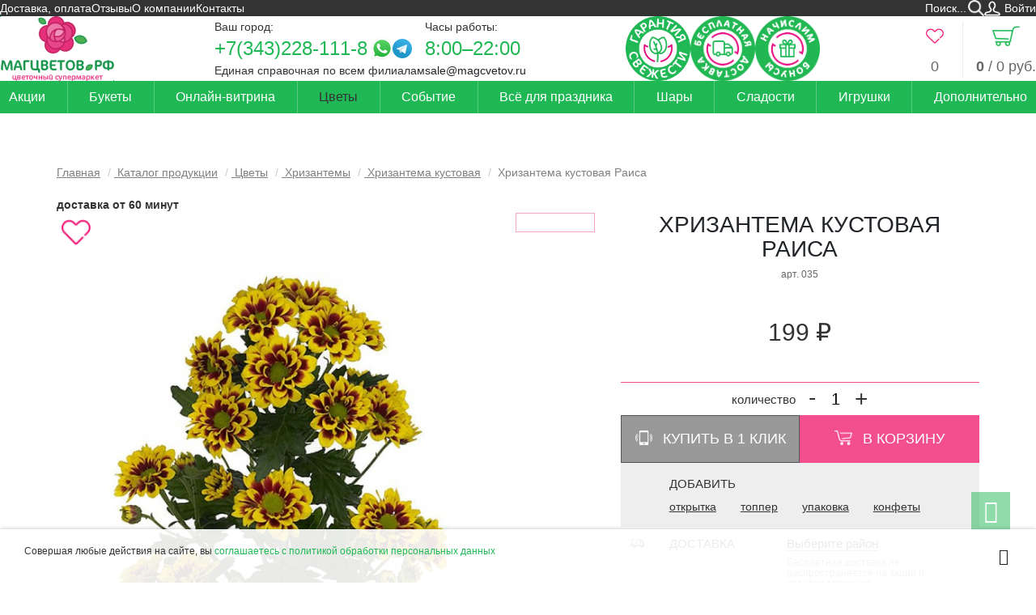

--- FILE ---
content_type: text/html; charset=UTF-8
request_url: https://magcvetov.ru/catalog/flowers/hrizantemy/chrysanthemum/035/
body_size: 39643
content:
<!DOCTYPE html>
<html lang="ru"
  prefix="og: https://ogp.me/ns# fb: http://ogp.me/ns/fb# product: http://ogp.me/ns/product#">

<head
  prefix="og: http://ogp.me/ns# fb: http://ogp.me/ns/fb# product: http://ogp.me/ns/product#">
  <title>
    Хризантема кустовая Раиса купить по цене 199 руб в Екатеринбурге с доставкой | МАГЦВЕТОВ.РФ  </title>
    <meta name="keywords"
    content="Хризантема кустовая Раиса, Хризантема кустовая Раиса купить, Хризантема кустовая Раиса екатеринбург" />
      <meta name="description"
    content="Купите Хризантема кустовая Раиса в Екатеринбурге по цене 199 руб в компании «МАГЦВЕТОВ.РФ». Доставка, выгодные условия." />
    <meta http-equiv="Content-Type" content="text/html; charset=UTF-8">
  <meta name="viewport" content="width=device-width">

  <link rel="preload" href="/fonts/font-awesome.min.css" as="style">
  <link rel="preload" href="/fonts/geometria.css" as="style">
  <link rel="preload" href="/fonts/fontawesome-webfont.woff2?v=4.4.0" as="font">
  <link rel="preload" href="/fonts/Geometria-Bold.woff" as="font">
  <link rel="preload" href="/fonts/Geometria.woff" as="font">

   <meta property="og:title" content="Хризантема кустовая Раиса" />
                        <meta property="og:type" content="product.item" />
                        <meta property="og:url" content="https://magcvetov.ru/catalog/flowers/hrizantemy/chrysanthemum/035/" /> <meta property="og:image" content="https://magcvetov.ru//files/cms/common/70563fdc281ce2696170a9e7d3844e8e.jpg" />
  <!-- Core-->
  <link rel="stylesheet" href="/css/catalog-item.css?v=2026-01-21-00-14-00" />
<link rel="stylesheet" href="/css/catalog-article.css?v=2025-07-16-21-53-58" />
<link rel="stylesheet" href="/css/order-photo.css?v=2025-01-06-20-00-30" />
<link rel="stylesheet" href="/css/application.css?v=2025-07-16-21-54-00" />
<link rel="stylesheet" href="/css/style.css?v=2026-01-20-23-45-14" />
<link rel="stylesheet" href="/css/header.css?v=2025-11-12-22-36-15" />
<link rel="stylesheet" href="/fonts/font-awesome.min.css?v=2016-07-25-20-36-04" />
<link rel="stylesheet" href="/fonts/geometria.css?v=2022-11-11-13-48-01" /><link rel="stylesheet" href="/css/footer.css?v=2025-11-12-22-47-02" /><link rel="shortcut icon" type="image/x-icon" href="/favicon.ico" />
      
  <!-- Yandex.Metrika counter -->
<script type="text/javascript" >
   (function(m,e,t,r,i,k,a){m[i]=m[i]||function(){(m[i].a=m[i].a||[]).push(arguments)};
   m[i].l=1*new Date();
   for (var j = 0; j < document.scripts.length; j++) {if (document.scripts[j].src === r) { return; }}
   k=e.createElement(t),a=e.getElementsByTagName(t)[0],k.async=1,k.src=r,a.parentNode.insertBefore(k,a)})
   (window, document, "script", "https://mc.yandex.ru/metrika/tag.js", "ym");

   ym(20531599, "init", {
        clickmap:true,
        trackLinks:true,
        accurateTrackBounce:true,
        webvisor:true,
        ecommerce:"dataLayer"
   });
  window.dataLayer = window.dataLayer || [];
</script>
<noscript><div><img src="https://mc.yandex.ru/watch/20531599" style="position:absolute; left:-9999px;" alt="" /></div></noscript>
<!-- /Yandex.Metrika counter --><meta property="og:image" content="/files/cms/common/image/logo.png"/>
<link rel="image_src" href="/files/cms/common/image/logo.png"/></head>

<body
  class="body  body_chrysanthemum "
  data-page-id="21"  data-page-material-id="308">
  <div id="top" class="body__background-holder" >
    <div class="body__header-outer">
            <header class="body__header"
        data-v-bind_class="{ 'body__header_fixed': fixedHeader, 'body__header_active': fixedHeaderActive }">
        <div class="body__header-inner">
                    <div class="body__row body__row_header body__row_header_1">
            <!--nomobile1-->
            <div class="body__menu-top">
              
<nav class="menu-top">
  <ul class="menu-top__list menu-top__list_main menu-top__list_level_0"><li class="menu-top__item menu-top__item_main menu-top__item_level_0">  <a class="menu-top__link menu-top__link_main menu-top__link_level_0" href="/dostavka_i_oplata/">Доставка, оплата</a></li><li class="menu-top__item menu-top__item_main menu-top__item_level_0">  <a class="menu-top__link menu-top__link_main menu-top__link_level_0" href="/otzivy/">Отзывы</a></li><li class="menu-top__item menu-top__item_main menu-top__item_level_0">  <a class="menu-top__link menu-top__link_main menu-top__link_level_0" href="/about/">О компании</a></li><li class="menu-top__item menu-top__item_main menu-top__item_level_0">  <a class="menu-top__link menu-top__link_main menu-top__link_level_0" href="/contacts/">Контакты</a></li></ul></nav>
            </div>
            <!--!nomobile1-->
            <div class="body__search-form">
              <div itemscope itemtype="http://schema.org/WebSite">
  <link itemprop="url" href="https://magcvetov.ru/" />
  <form action="/search/" data-vue-role="search-form" data-v-bind_foldable="false" class="search-form" itemprop="potentialAction" itemscope itemtype="http://schema.org/SearchAction" data-v-slot="vm">
    <meta itemprop="target" content="https://magcvetov.ru/search/?search_string={search_string}" />
    
    <div class="search-form__inner">
      <div class="search-form__field">
        <input itemprop="query-input" name="search_string" autocomplete="off" class="search-form__input" type="text" value="" placeholder="Поиск..." required="required" data-role="search-string" />
      </div>
      <button class="search-form__button"></button>
    </div>
  </form>
</div>
<nav class="menu-user" data-vue-role="menu-user" data-v-bind_has-orders="true" data-v-bind_user="user">
  <ul class="menu-user__list menu-user__list_level_0 menu-user__list_main">
    <li class="menu-user__item menu-user__item_level_0 menu-user__item_main menu-user__item_login">
      <a href="/login/" class="menu-user__link menu-user__link_level_0 menu-user__link_main menu-user__link_login">
        Войти
      </a>
    </li>
  </ul>
</nav>            </div>
          </div>
          <div class="body__row body__row_header body__row_header_2">
            <div class="body__logo">
              <a class="logo" href="/">
  <!--nomobile-->
  <span class="logo__image logo__image_desktop"><img alt="МАГЦВЕТОВ.РФ" src="/files/cms/common/image/logo.png" data-no-lazyload /></span>
  <!--/nomobile-->
  
</a>            </div>
            <div class="body__contacts-top">
              <div class="select-city">
  <span class="select-city__caption">
    Ваш город:
  </span>
  <div class="select-city__list select-city-list">
            <a href="#" class="select-city-list__item select-city-item select-city-item__link" data-urn="verhnaya_pyshma-585">Верхняя Пышма</a>
            <a href="#" class="select-city-list__item select-city-item select-city-item__link" data-urn="ekaterinburg">Екатеринбург</a>
      </div>
</div>
<div class="contacts-top" itemscope itemtype="https://schema.org/Organization" data-city="verhnaya_pyshma-585">
      <meta itemprop="name" content="МагЦветов.РФ: г. Верхняя Пышма" />
                <div class="contacts-top__phones">
            <div class="contacts-top__phones-inner">
                                <a class="contacts-top__phone" itemprop="telephone" href="tel:%2B73432281118">+7(343)228-111-8</a>
                                       <a href="https://wa.me/79022680319" target="_blank" class="contacts-top__whatsapp" rel="nofollow"></a>
                                                         <a href="https://t.me/Magcvetov_vp" target="_blank" class="contacts-top__telegram" rel="nofollow"></a>
                                            </div>
            <div class="contacts-top__phone-caption">
              Единая справочная по всем филиалам
            </div>
          </div>
          <div class="contacts-top__schedule-email">
            <div class="contacts-top__schedule">
              <div class="contacts-top__schedule-title">Часы работы:</div>
              <div class="contacts-top__schedule-value">8:00–22:00</div>
            </div>
            <div class="contacts-top__email">
              <a href="mailto:sale@magcvetov.ru" itemprop="email">sale@magcvetov.ru</a>
            </div>
          </div>
          </div>
    <div class="contacts-top" style="display: none" itemscope itemtype="https://schema.org/Organization" data-city="ekaterinburg">
      <meta itemprop="name" content="МагЦветов.РФ: г. Екатеринбург" />
                <div class="contacts-top__phones">
            <div class="contacts-top__phones-inner">
                                <a class="contacts-top__phone" itemprop="telephone" href="tel:%2B73432281118">+7(343)228-111-8</a>
                                       <a href="https://wa.me/79961731030" target="_blank" class="contacts-top__whatsapp" rel="nofollow"></a>
                                                         <a href="https://t.me/magcvetov_zhukova14" target="_blank" class="contacts-top__telegram" rel="nofollow"></a>
                                            </div>
            <div class="contacts-top__phone-caption">
              Единая справочная по всем филиалам
            </div>
          </div>
          <div class="contacts-top__schedule-email">
            <div class="contacts-top__schedule">
              <div class="contacts-top__schedule-title">Часы работы:</div>
              <div class="contacts-top__schedule-value">8:00–22:00</div>
            </div>
            <div class="contacts-top__email">
              <a href="mailto:sale@magcvetov.ru" itemprop="email">sale@magcvetov.ru</a>
            </div>
          </div>
          </div>
            </div>
            <div class="body__freshness">
                  <!--noindex-->
    <div class="header-teasers header-teasers__list header-teasers-list">
                <div class="header-teasers-item__outer header-teasers-list__item">
            <button type="button" class="header-teasers-item">
              <img
                class="lazyload header-teasers-item__image header-teasers-item__image_desktop"
                src="/images/spacer.gif" data-src="/files/cms/common/freshness.png"
                alt="Гарантия свежести"
              />
                                <img
                    class="lazyload header-teasers-item__image header-teasers-item__image_mobile"
                    src="/images/spacer.gif" data-src="/files/cms/common/freshness-mobile.png"
                    alt="Гарантия свежести"
                  />
                            <span class="header-teasers-item__title">
                Гарантия свежести              </span>
              <div class="header-teasers-item__popover popover bottom">
                <div class="arrow"></div>
                <a class="popover-close header-teasers-item__close"></a>
                <div class="popover-title">Гарантия свежести</div>
                <div class="popover-content"><p>Мы собираем букеты только из свежих цветов и бережно доставляем в специальных условиях. Если при получении вам не понравился букет, мы обменяем его на другой. Расходы по доставке берем на себя.</p></div>
              </div>
            </button>
          </div>
                <div class="header-teasers-item__outer header-teasers-list__item">
            <button type="button" class="header-teasers-item">
              <img
                class="lazyload header-teasers-item__image header-teasers-item__image_desktop"
                src="/images/spacer.gif" data-src="/files/cms/common/1-1.png"
                alt="Бесплатная доставка"
              />
                                <img
                    class="lazyload header-teasers-item__image header-teasers-item__image_mobile"
                    src="/images/spacer.gif" data-src="/files/cms/common/free-delivery-mobile.png"
                    alt="Бесплатная доставка"
                  />
                            <span class="header-teasers-item__title">
                Бесплатная доставка              </span>
              <div class="header-teasers-item__popover popover bottom">
                <div class="arrow"></div>
                <a class="popover-close header-teasers-item__close"></a>
                <div class="popover-title">Бесплатная доставка</div>
                <div class="popover-content"><p>С условиями бесплатной доставки можно ознакомиться в разделе <a href="/dostavka_i_oplata/"><strong>доставка и оплата</strong></a></p></div>
              </div>
            </button>
          </div>
                <div class="header-teasers-item__outer header-teasers-list__item">
            <button type="button" class="header-teasers-item">
              <img
                class="lazyload header-teasers-item__image header-teasers-item__image_desktop"
                src="/images/spacer.gif" data-src="/files/cms/common/2-1.png"
                alt="Начислим бонусы"
              />
                                <img
                    class="lazyload header-teasers-item__image header-teasers-item__image_mobile"
                    src="/images/spacer.gif" data-src="/files/cms/common/bonuses-mobile.png"
                    alt="Начислим бонусы"
                  />
                            <span class="header-teasers-item__title">
                Начислим бонусы              </span>
              <div class="header-teasers-item__popover popover bottom">
                <div class="arrow"></div>
                <a class="popover-close header-teasers-item__close"></a>
                <div class="popover-title">Начислим бонусы</div>
                <div class="popover-content"><p>С каждым заказом цветов вы получаете бонусы на ваш счет! Так же бонусы начисляются за оставленные отзывы. Бонусами можно оплатить до 50% стоимости следующего заказа</p></div>
              </div>
            </button>
          </div>
          </div>
    <!--/noindex-->
                </div>
            <div class="body__user-menu">
              <!--noindex-->
<a href="/favorites/" data-vue-role="favorites-main" data-v-bind_cart="favorites" class="favorites-main" rel="nofollow">
  <span class="favorites-main__icon"></span>
  <span class="favorites-main__title">
    <span class="favorites-main__amount">0</span>
  </span>
</a>
<!--/noindex--><!--noindex-->
<a href="/cart/" class="cart-main" rel="nofollow" data-vue-role="cart-main" data-v-bind_cart="cart">
  <span class="cart-main__icon"></span>
  <span class="cart-main__title">
    <span class="cart-main__amount">0</span>
    <span class="cart-main__title-sum"> / <span>0</span> руб.</span>
  </span>
</a>
<!--/noindex-->            </div>
          </div>
          <div class="body__row body__row_header body__row_header_3">
            <div class="body__menu-main">
              <!--nophone-->
<nav class="menu-main">
  <ul class="menu-main__list menu-main__list_main menu-main__list_level_0"><li class="menu-main__item menu-main__item_main menu-main__item_level_0">  <a class="menu-main__link menu-main__link_main menu-main__link_level_0"  href="/catalog/akciya/">Акции  </a></li><li class="menu-main__item menu-main__item_main menu-main__item_level_0 menu-main__item_has-children">  <a class="menu-main__link menu-main__link_main menu-main__link_level_0 menu-main__link_has-children"  href="/catalog/bouquets/">Букеты<span class="menu-main__children-trigger"></span>  </a><ul class="menu-main__list menu-main__list_inner menu-main__list_level_1"><li class="menu-main__item menu-main__item_inner menu-main__item_level_1 menu-main__item_has-children">  <a class="menu-main__link menu-main__link_inner menu-main__link_level_1 menu-main__link_has-children"  href="#">По цветку<span class="menu-main__children-trigger"></span>  </a><ul class="menu-main__list menu-main__list_inner menu-main__list_level_2"><li class="menu-main__item menu-main__item_inner menu-main__item_level_2">  <a class="menu-main__link menu-main__link_inner menu-main__link_level_2"  href="/catalog/bouquets/filter/flower/56/">Альстромерия  </a></li><li class="menu-main__item menu-main__item_inner menu-main__item_level_2">  <a class="menu-main__link menu-main__link_inner menu-main__link_level_2"  href="/catalog/bouquets/filter/flower/22/">Гвоздика  </a></li><li class="menu-main__item menu-main__item_inner menu-main__item_level_2">  <a class="menu-main__link menu-main__link_inner menu-main__link_level_2"  href="/catalog/bouquets/filter/flower/57/">Гербера  </a></li><li class="menu-main__item menu-main__item_inner menu-main__item_level_2">  <a class="menu-main__link menu-main__link_inner menu-main__link_level_2"  href="/catalog/bouquets/filter/flower/88/">Гиацинт  </a></li><li class="menu-main__item menu-main__item_inner menu-main__item_level_2">  <a class="menu-main__link menu-main__link_inner menu-main__link_level_2"  href="/catalog/bouquets/filter/flower/89/">Гидрангея  </a></li><li class="menu-main__item menu-main__item_inner menu-main__item_level_2">  <a class="menu-main__link menu-main__link_inner menu-main__link_level_2"  href="/catalog/bouquets/filter/flower/85/">Ирис  </a></li><li class="menu-main__item menu-main__item_inner menu-main__item_level_2">  <a class="menu-main__link menu-main__link_inner menu-main__link_level_2"  href="/catalog/bouquets/filter/flower/55/">Лилия  </a></li><li class="menu-main__item menu-main__item_inner menu-main__item_level_2">  <a class="menu-main__link menu-main__link_inner menu-main__link_level_2"  href="/catalog/bouquets/filter/flower/90/">Матрикария  </a></li><li class="menu-main__item menu-main__item_inner menu-main__item_level_2">  <a class="menu-main__link menu-main__link_inner menu-main__link_level_2"  href="/catalog/bouquets/filter/flower/94/">Орхидея  </a></li><li class="menu-main__item menu-main__item_inner menu-main__item_level_2">  <a class="menu-main__link menu-main__link_inner menu-main__link_level_2"  href="/catalog/bouquets/filter/flower/86/">Подсолнух  </a></li><li class="menu-main__item menu-main__item_inner menu-main__item_level_2">  <a class="menu-main__link menu-main__link_inner menu-main__link_level_2"  href="/catalog/bouquets/filter/flower/92/">Пион  </a></li><li class="menu-main__item menu-main__item_inner menu-main__item_level_2">  <a class="menu-main__link menu-main__link_inner menu-main__link_level_2"  href="/catalog/bouquets/filter/flower/17/">Розы  </a></li><li class="menu-main__item menu-main__item_inner menu-main__item_level_2">  <a class="menu-main__link menu-main__link_inner menu-main__link_level_2"  href="/catalog/bouquets/filter/flower/53/">Розы кустовые  </a></li><li class="menu-main__item menu-main__item_inner menu-main__item_level_2">  <a class="menu-main__link menu-main__link_inner menu-main__link_level_2"  href="/catalog/bouquets/filter/flower/58/">Тюльпан  </a></li><li class="menu-main__item menu-main__item_inner menu-main__item_level_2">  <a class="menu-main__link menu-main__link_inner menu-main__link_level_2"  href="/catalog/bouquets/filter/flower/96/">Фрезия  </a></li><li class="menu-main__item menu-main__item_inner menu-main__item_level_2">  <a class="menu-main__link menu-main__link_inner menu-main__link_level_2"  href="/catalog/bouquets/filter/flower/21/">Хризантема кустовая  </a></li><li class="menu-main__item menu-main__item_inner menu-main__item_level_2">  <a class="menu-main__link menu-main__link_inner menu-main__link_level_2"  href="/catalog/bouquets/filter/flower/54/">Хризантема одноголовая  </a></li><li class="menu-main__item menu-main__item_inner menu-main__item_level_2">  <a class="menu-main__link menu-main__link_inner menu-main__link_level_2"  href="/catalog/bouquets/filter/flower/87/">Эустома  </a></li></ul></li><li class="menu-main__item menu-main__item_inner menu-main__item_level_1 menu-main__item_has-children">  <a class="menu-main__link menu-main__link_inner menu-main__link_level_1 menu-main__link_has-children"  href="#">По типу<span class="menu-main__children-trigger"></span>  </a><ul class="menu-main__list menu-main__list_inner menu-main__list_level_2"><li class="menu-main__item menu-main__item_inner menu-main__item_level_2">  <a class="menu-main__link menu-main__link_inner menu-main__link_level_2"  href="/catalog/bouquets/filter/type/spring/">Весенний  </a></li><li class="menu-main__item menu-main__item_inner menu-main__item_level_2">  <a class="menu-main__link menu-main__link_inner menu-main__link_level_2"  href="/catalog/bouquets/filter/type/summer/">Летний  </a></li><li class="menu-main__item menu-main__item_inner menu-main__item_level_2">  <a class="menu-main__link menu-main__link_inner menu-main__link_level_2"  href="/catalog/bouquets/filter/type/mono/">Моно букет  </a></li><li class="menu-main__item menu-main__item_inner menu-main__item_level_2">  <a class="menu-main__link menu-main__link_inner menu-main__link_level_2"  href="/catalog/bouquets/filter/type/economy/">Недорогой  </a></li><li class="menu-main__item menu-main__item_inner menu-main__item_level_2">  <a class="menu-main__link menu-main__link_inner menu-main__link_level_2"  href="/catalog/bouquets/filter/type/autumn/">Осенний  </a></li><li class="menu-main__item menu-main__item_inner menu-main__item_level_2">  <a class="menu-main__link menu-main__link_inner menu-main__link_level_2"  href="/catalog/bouquets/filter/type/luxury/">Шикарный  </a></li></ul></li><li class="menu-main__item menu-main__item_inner menu-main__item_level_1 menu-main__item_has-children">  <a class="menu-main__link menu-main__link_inner menu-main__link_level_1 menu-main__link_has-children"  href="#">По цене<span class="menu-main__children-trigger"></span>  </a><ul class="menu-main__list menu-main__list_inner menu-main__list_level_2"><li class="menu-main__item menu-main__item_inner menu-main__item_level_2">  <a class="menu-main__link menu-main__link_inner menu-main__link_level_2"  href="/catalog/bouquets/filter/pricerange/0-1500/">До 1500 руб.  </a></li><li class="menu-main__item menu-main__item_inner menu-main__item_level_2">  <a class="menu-main__link menu-main__link_inner menu-main__link_level_2"  href="/catalog/bouquets/filter/pricerange/0-2000/">До 2000 руб.  </a></li><li class="menu-main__item menu-main__item_inner menu-main__item_level_2">  <a class="menu-main__link menu-main__link_inner menu-main__link_level_2"  href="/catalog/bouquets/filter/pricerange/0-2500/">До 2500 руб.  </a></li><li class="menu-main__item menu-main__item_inner menu-main__item_level_2">  <a class="menu-main__link menu-main__link_inner menu-main__link_level_2"  href="/catalog/bouquets/filter/pricerange/0-3000/">До 3000 руб.  </a></li></ul></li><li class="menu-main__item menu-main__item_inner menu-main__item_level_1">  <a class="menu-main__link menu-main__link_inner menu-main__link_level_1"  href="/catalog/svadebnaya_floristika/">Свадебная флористика  </a></li><li class="menu-main__item menu-main__item_inner menu-main__item_level_1">  <a class="menu-main__link menu-main__link_inner menu-main__link_level_1"  href="/catalog/korziny_i_shlapnye_korobochki/">Композиции  </a></li><li class="menu-main__item menu-main__item_inner menu-main__item_level_1">  <a class="menu-main__link menu-main__link_inner menu-main__link_level_1"  href="/catalog/bouquets/#order_photo">Букет по фото  </a></li><li class="menu-main__item menu-main__item_inner menu-main__item_level_1">  <a class="menu-main__link menu-main__link_inner menu-main__link_level_1"  href="/catalog/combo/">Комбо набор  </a></li></ul></li><li class="menu-main__item menu-main__item_main menu-main__item_level_0 menu-main__item_has-children">  <a class="menu-main__link menu-main__link_main menu-main__link_level_0 menu-main__link_has-children"  href="#">Онлайн-витрина<span class="menu-main__children-trigger"></span>  </a><ul class="menu-main__list menu-main__list_inner menu-main__list_level_1"><li class="menu-main__item menu-main__item_inner menu-main__item_level_1">  <a class="menu-main__link menu-main__link_inner menu-main__link_level_1"  href="/catalog/showcase-ekb/">Екатеринбург  </a></li><li class="menu-main__item menu-main__item_inner menu-main__item_level_1">  <a class="menu-main__link menu-main__link_inner menu-main__link_level_1"  href="/catalog/showcase-vp/">Верхняя Пышма  </a></li></ul></li><li class="menu-main__item menu-main__item_main menu-main__item_level_0 menu-main__item_semiactive menu-main__item_has-children">  <a class="menu-main__link menu-main__link_main menu-main__link_level_0 menu-main__link_semiactive menu-main__link_has-children"  href="/catalog/flowers/">Цветы<span class="menu-main__children-trigger"></span>  </a><ul class="menu-main__list menu-main__list_inner menu-main__list_level_1"><li class="menu-main__item menu-main__item_inner menu-main__item_level_1">  <a class="menu-main__link menu-main__link_inner menu-main__link_level_1"  href="/catalog/flowers/rose/">Розы  </a></li><li class="menu-main__item menu-main__item_inner menu-main__item_level_1">  <a class="menu-main__link menu-main__link_inner menu-main__link_level_1"  href="/catalog/flowers/roza_kustovaya/">Розы кустовые  </a></li><li class="menu-main__item menu-main__item_inner menu-main__item_level_1 menu-main__item_semiactive menu-main__item_has-children">  <a class="menu-main__link menu-main__link_inner menu-main__link_level_1 menu-main__link_semiactive menu-main__link_has-children"  href="/catalog/flowers/hrizantemy/">Хризантемы<span class="menu-main__children-trigger"></span>  </a><ul class="menu-main__list menu-main__list_inner menu-main__list_level_2"><li class="menu-main__item menu-main__item_inner menu-main__item_level_2 menu-main__item_semiactive">  <a class="menu-main__link menu-main__link_inner menu-main__link_level_2 menu-main__link_semiactive"  href="/catalog/flowers/hrizantemy/chrysanthemum/">Хризантема кустовая  </a></li><li class="menu-main__item menu-main__item_inner menu-main__item_level_2">  <a class="menu-main__link menu-main__link_inner menu-main__link_level_2"  href="/catalog/flowers/hrizantemy/hrizantema_odnogolovaya/">Хризантема одноголовая  </a></li></ul></li><li class="menu-main__item menu-main__item_inner menu-main__item_level_1">  <a class="menu-main__link menu-main__link_inner menu-main__link_level_1"  href="/catalog/flowers/category13/">Гвоздика  </a></li><li class="menu-main__item menu-main__item_inner menu-main__item_level_1">  <a class="menu-main__link menu-main__link_inner menu-main__link_level_1"  href="/catalog/flowers/liliya/">Лилия  </a></li><li class="menu-main__item menu-main__item_inner menu-main__item_level_1">  <a class="menu-main__link menu-main__link_inner menu-main__link_level_1"  href="/catalog/flowers/alstromeriya/">Альстромерия  </a></li><li class="menu-main__item menu-main__item_inner menu-main__item_level_1">  <a class="menu-main__link menu-main__link_inner menu-main__link_level_1"  href="/catalog/flowers/gerbera/">Гербера  </a></li><li class="menu-main__item menu-main__item_inner menu-main__item_level_1">  <a class="menu-main__link menu-main__link_inner menu-main__link_level_1"  href="/catalog/flowers/tulpan/">Тюльпан  </a></li><li class="menu-main__item menu-main__item_inner menu-main__item_level_1">  <a class="menu-main__link menu-main__link_inner menu-main__link_level_1"  href="/catalog/flowers/ekzoticheskie_cvety/">Экзотические цветы  </a></li><li class="menu-main__item menu-main__item_inner menu-main__item_level_1">  <a class="menu-main__link menu-main__link_inner menu-main__link_level_1"  href="/catalog/flowers/zelen/">Зелень  </a></li></ul></li><li class="menu-main__item menu-main__item_main menu-main__item_level_0 menu-main__item_has-children">  <a class="menu-main__link menu-main__link_main menu-main__link_level_0 menu-main__link_has-children"  href="#">Событие<span class="menu-main__children-trigger"></span>  </a><ul class="menu-main__list menu-main__list_inner menu-main__list_level_1"><li class="menu-main__item menu-main__item_inner menu-main__item_level_1">  <a class="menu-main__link menu-main__link_inner menu-main__link_level_1"  href="/catalog/bouquets/filter/event/1september/">1 сентября  </a></li><li class="menu-main__item menu-main__item_inner menu-main__item_level_1">  <a class="menu-main__link menu-main__link_inner menu-main__link_level_1"  href="/catalog/bouquets/filter/event/8march/">8 марта  </a></li><li class="menu-main__item menu-main__item_inner menu-main__item_level_1">  <a class="menu-main__link menu-main__link_inner menu-main__link_level_1"  href="/catalog/bouquets/filter/event/stvalentinesday/">14 февраля  </a></li><li class="menu-main__item menu-main__item_inner menu-main__item_level_1">  <a class="menu-main__link menu-main__link_inner menu-main__link_level_1"  href="/catalog/bouquets/filter/event/business/">Бизнес-поздравления  </a></li><li class="menu-main__item menu-main__item_inner menu-main__item_level_1">  <a class="menu-main__link menu-main__link_inner menu-main__link_level_1"  href="/catalog/bouquets/filter/event/thanks/">Благодарность  </a></li><li class="menu-main__item menu-main__item_inner menu-main__item_level_1">  <a class="menu-main__link menu-main__link_inner menu-main__link_level_1"  href="/catalog/bouquets/filter/event/graduation/">Выпускной  </a></li><li class="menu-main__item menu-main__item_inner menu-main__item_level_1">  <a class="menu-main__link menu-main__link_inner menu-main__link_level_1"  href="/catalog/bouquets/filter/event/mothersday/">День матери  </a></li><li class="menu-main__item menu-main__item_inner menu-main__item_level_1">  <a class="menu-main__link menu-main__link_inner menu-main__link_level_1"  href="/catalog/bouquets/filter/event/birthday/">День рождения  </a></li><li class="menu-main__item menu-main__item_inner menu-main__item_level_1">  <a class="menu-main__link menu-main__link_inner menu-main__link_level_1"  href="/catalog/bouquets/filter/event/teachersday/">День учителя  </a></li><li class="menu-main__item menu-main__item_inner menu-main__item_level_1">  <a class="menu-main__link menu-main__link_inner menu-main__link_level_1"  href="/catalog/bouquets/filter/event/apology/">Извинение  </a></li><li class="menu-main__item menu-main__item_inner menu-main__item_level_1">  <a class="menu-main__link menu-main__link_inner menu-main__link_level_1"  href="/catalog/bouquets/filter/event/wedding/">На свадьбу  </a></li><li class="menu-main__item menu-main__item_inner menu-main__item_level_1">  <a class="menu-main__link menu-main__link_inner menu-main__link_level_1"  href="/catalog/bouquets/filter/event/greeting/">Поздравление  </a></li><li class="menu-main__item menu-main__item_inner menu-main__item_level_1">  <a class="menu-main__link menu-main__link_inner menu-main__link_level_1"  href="/catalog/bouquets/filter/event/newborn/">Рождение ребенка  </a></li><li class="menu-main__item menu-main__item_inner menu-main__item_level_1">  <a class="menu-main__link menu-main__link_inner menu-main__link_level_1"  href="/catalog/bouquets/filter/event/iloveyou/">Сказать люблю  </a></li><li class="menu-main__item menu-main__item_inner menu-main__item_level_1">  <a class="menu-main__link menu-main__link_inner menu-main__link_level_1"  href="/catalog/bouquets/filter/event/anniversary/">Юбилей  </a></li></ul></li><li class="menu-main__item menu-main__item_main menu-main__item_level_0">  <a class="menu-main__link menu-main__link_main menu-main__link_level_0"  href="/catalog/tovary-dla-prazdnika/">Всё для праздника  </a></li><li class="menu-main__item menu-main__item_main menu-main__item_level_0">  <a class="menu-main__link menu-main__link_main menu-main__link_level_0"  href="/catalog/shary/">Шары  </a></li><li class="menu-main__item menu-main__item_main menu-main__item_level_0">  <a class="menu-main__link menu-main__link_main menu-main__link_level_0"  href="/catalog/sladosti_dla_radosti/">Сладости  </a></li><li class="menu-main__item menu-main__item_main menu-main__item_level_0">  <a class="menu-main__link menu-main__link_main menu-main__link_level_0"  href="/catalog/toys/">Игрушки  </a></li><li class="menu-main__item menu-main__item_main menu-main__item_level_0">  <a class="menu-main__link menu-main__link_main menu-main__link_level_0"  href="/catalog/soputstvuyuschie_tovary/">Дополнительно  </a></li></ul></nav>
<!--/nophone--><nav
  class="menu-mobile"
  data-vue-role="menu-mobile"
  data-v-bind_page-id="21"
  data-v-bind_block-id="100"
  data-v-bind_use-ajax="false"
  data-v-slot="vm"
>
  <a class="menu-mobile__trigger" data-v-on_click.stop="jqEmit('raas.openmobilemenu')"></a>
  <ul class="menu-mobile__list menu-mobile__list_main menu-mobile__list_level_0"><li data-v-if="user.id" class="menu-mobile__item menu-mobile__item_level_0 menu-mobile__item_main menu-mobile__item_user">
                        <a href="/profile/" class="menu-mobile__link menu-mobile__link_level_0 menu-mobile__link_main menu-mobile__link_user" data-v-html="user.first_name || user.full_name"></a>
                      </li>
                      <li data-v-else class="menu-mobile__item menu-mobile__item_level_0 menu-mobile__item_main menu-mobile__item_user">
                        <a href="/login/" class="menu-mobile__link menu-mobile__link_level_0 menu-mobile__link_main menu-mobile__link_user">
                          Войти
                        </a>
                      </li>
                      <li data-v-if="user.id && user.bonuses && user.bonuses.type" class="menu-mobile__item menu-mobile__item_level_0 menu-mobile__item_main menu-mobile__item_bonuses">
                        <span data-v-if="user.bonuses.type == 'bonuses'" class="menu-mobile__link menu-mobile__link_level_0 menu-mobile__link_main menu-mobile__link_bonuses" data-v-html="'Бонусы: ' + user.bonuses.bonuses + ' ' + numTxt(user.bonuses.bonuses, ['бонусов', 'бонус', 'бонуса'])"></span>
                        <span data-v-else-if="user.bonuses.type == 'discount'" class="menu-mobile__link menu-mobile__link_level_0 menu-mobile__link_main menu-mobile__link_bonuses" data-v-html="'Скидка: ' + user.bonuses.discount + '%'"></span>
                      </li>
                      <li class="menu-mobile__item menu-mobile__item_level_0 menu-mobile__item_main menu-mobile__item_city">
                        <a href="#" data-toggle="modal" data-target="#select-city-modal" class="menu-mobile__link menu-mobile__link_level_0 menu-mobile__link_main menu-mobile__link_city">
                          Ваш город:
                          <span v-if="selectedCity" data-v-html="selectedCity.name"></span>
                          <span v-else>не выбран</span>
                        </a>
                      </li><li class="menu-mobile__item menu-mobile__item_main menu-mobile__item_level_0 menu-mobile__item_otzivy">  <a class="menu-mobile__link menu-mobile__link_main menu-mobile__link_level_0 menu-mobile__link_otzivy"  href="/otzivy/">Отзывы  </a></li><li class="menu-mobile__item menu-mobile__item_main menu-mobile__item_level_0 menu-mobile__item_catalog menu-mobile__item_semiactive menu-mobile__item_has-children">  <a class="menu-mobile__link menu-mobile__link_main menu-mobile__link_level_0 menu-mobile__link_catalog menu-mobile__link_semiactive menu-mobile__link_focused menu-mobile__link_has-children"  href="/catalog/">Каталог продукции<span class="menu-mobile__children-trigger menu-mobile__children-trigger_main menu-mobile__children-trigger_level_0"></span>  </a><ul class="menu-mobile__list menu-mobile__list_inner menu-mobile__list_level_1 menu-mobile__list_active"><li class="menu-mobile__item menu-mobile__item_inner menu-mobile__item_level_1 menu-mobile__item_akciya menu-mobile__item_has-children">  <a class="menu-mobile__link menu-mobile__link_inner menu-mobile__link_level_1 menu-mobile__link_akciya menu-mobile__link_has-children"  href="/catalog/akciya/">Акции<span class="menu-mobile__children-trigger menu-mobile__children-trigger_inner menu-mobile__children-trigger_level_1"></span>  </a><ul class="menu-mobile__list menu-mobile__list_inner menu-mobile__list_level_2"><li class="menu-mobile__item menu-mobile__item_inner menu-mobile__item_level_2 menu-mobile__item_akcii-na-rozu">  <a class="menu-mobile__link menu-mobile__link_inner menu-mobile__link_level_2 menu-mobile__link_akcii-na-rozu"  href="/catalog/akciya/akcii-na-rozu/">Акции на розу  </a></li><li class="menu-mobile__item menu-mobile__item_inner menu-mobile__item_level_2 menu-mobile__item_akciya-na-kustovuyu-rozu">  <a class="menu-mobile__link menu-mobile__link_inner menu-mobile__link_level_2 menu-mobile__link_akciya-na-kustovuyu-rozu"  href="/catalog/akciya/akciya-na-kustovuyu-rozu/">Акция на кустовую розу  </a></li><li class="menu-mobile__item menu-mobile__item_inner menu-mobile__item_level_2 menu-mobile__item_akciya-na-hrizantemu-kustovuyu">  <a class="menu-mobile__link menu-mobile__link_inner menu-mobile__link_level_2 menu-mobile__link_akciya-na-hrizantemu-kustovuyu"  href="/catalog/akciya/akciya-na-hrizantemu-kustovuyu/">Акция на хризантему кустовую  </a></li><li class="menu-mobile__item menu-mobile__item_inner menu-mobile__item_level_2 menu-mobile__item_akcii-na-alstromeriyu">  <a class="menu-mobile__link menu-mobile__link_inner menu-mobile__link_level_2 menu-mobile__link_akcii-na-alstromeriyu"  href="/catalog/akciya/akcii-na-alstromeriyu/">Акции на альстромерию  </a></li></ul></li><li class="menu-mobile__item menu-mobile__item_inner menu-mobile__item_level_1 menu-mobile__item_flowers menu-mobile__item_semiactive menu-mobile__item_has-children">  <a class="menu-mobile__link menu-mobile__link_inner menu-mobile__link_level_1 menu-mobile__link_flowers menu-mobile__link_semiactive menu-mobile__link_focused menu-mobile__link_has-children"  href="/catalog/flowers/">Цветы<span class="menu-mobile__children-trigger menu-mobile__children-trigger_inner menu-mobile__children-trigger_level_1"></span>  </a><ul class="menu-mobile__list menu-mobile__list_inner menu-mobile__list_level_2 menu-mobile__list_active"><li class="menu-mobile__item menu-mobile__item_inner menu-mobile__item_level_2 menu-mobile__item_rose">  <a class="menu-mobile__link menu-mobile__link_inner menu-mobile__link_level_2 menu-mobile__link_rose"  href="/catalog/flowers/rose/">Розы  </a></li><li class="menu-mobile__item menu-mobile__item_inner menu-mobile__item_level_2 menu-mobile__item_roza_kustovaya">  <a class="menu-mobile__link menu-mobile__link_inner menu-mobile__link_level_2 menu-mobile__link_roza_kustovaya"  href="/catalog/flowers/roza_kustovaya/">Розы кустовые  </a></li><li class="menu-mobile__item menu-mobile__item_inner menu-mobile__item_level_2 menu-mobile__item_hrizantemy menu-mobile__item_semiactive menu-mobile__item_has-children">  <a class="menu-mobile__link menu-mobile__link_inner menu-mobile__link_level_2 menu-mobile__link_hrizantemy menu-mobile__link_semiactive menu-mobile__link_focused menu-mobile__link_has-children"  href="/catalog/flowers/hrizantemy/">Хризантемы<span class="menu-mobile__children-trigger menu-mobile__children-trigger_inner menu-mobile__children-trigger_level_2"></span>  </a><ul class="menu-mobile__list menu-mobile__list_inner menu-mobile__list_level_3 menu-mobile__list_active"><li class="menu-mobile__item menu-mobile__item_inner menu-mobile__item_level_3 menu-mobile__item_chrysanthemum menu-mobile__item_semiactive">  <a class="menu-mobile__link menu-mobile__link_inner menu-mobile__link_level_3 menu-mobile__link_chrysanthemum menu-mobile__link_semiactive menu-mobile__link_focused"  href="/catalog/flowers/hrizantemy/chrysanthemum/">Хризантема кустовая  </a></li><li class="menu-mobile__item menu-mobile__item_inner menu-mobile__item_level_3 menu-mobile__item_hrizantema_odnogolovaya">  <a class="menu-mobile__link menu-mobile__link_inner menu-mobile__link_level_3 menu-mobile__link_hrizantema_odnogolovaya"  href="/catalog/flowers/hrizantemy/hrizantema_odnogolovaya/">Хризантема одноголовая  </a></li></ul></li><li class="menu-mobile__item menu-mobile__item_inner menu-mobile__item_level_2 menu-mobile__item_category13">  <a class="menu-mobile__link menu-mobile__link_inner menu-mobile__link_level_2 menu-mobile__link_category13"  href="/catalog/flowers/category13/">Гвоздика  </a></li><li class="menu-mobile__item menu-mobile__item_inner menu-mobile__item_level_2 menu-mobile__item_liliya">  <a class="menu-mobile__link menu-mobile__link_inner menu-mobile__link_level_2 menu-mobile__link_liliya"  href="/catalog/flowers/liliya/">Лилия  </a></li><li class="menu-mobile__item menu-mobile__item_inner menu-mobile__item_level_2 menu-mobile__item_alstromeriya">  <a class="menu-mobile__link menu-mobile__link_inner menu-mobile__link_level_2 menu-mobile__link_alstromeriya"  href="/catalog/flowers/alstromeriya/">Альстромерия  </a></li><li class="menu-mobile__item menu-mobile__item_inner menu-mobile__item_level_2 menu-mobile__item_gerbera">  <a class="menu-mobile__link menu-mobile__link_inner menu-mobile__link_level_2 menu-mobile__link_gerbera"  href="/catalog/flowers/gerbera/">Гербера  </a></li><li class="menu-mobile__item menu-mobile__item_inner menu-mobile__item_level_2 menu-mobile__item_tulpan">  <a class="menu-mobile__link menu-mobile__link_inner menu-mobile__link_level_2 menu-mobile__link_tulpan"  href="/catalog/flowers/tulpan/">Тюльпан  </a></li><li class="menu-mobile__item menu-mobile__item_inner menu-mobile__item_level_2 menu-mobile__item_ekzoticheskie_cvety">  <a class="menu-mobile__link menu-mobile__link_inner menu-mobile__link_level_2 menu-mobile__link_ekzoticheskie_cvety"  href="/catalog/flowers/ekzoticheskie_cvety/">Экзотические цветы  </a></li><li class="menu-mobile__item menu-mobile__item_inner menu-mobile__item_level_2 menu-mobile__item_zelen">  <a class="menu-mobile__link menu-mobile__link_inner menu-mobile__link_level_2 menu-mobile__link_zelen"  href="/catalog/flowers/zelen/">Зелень  </a></li></ul></li><li class="menu-mobile__item menu-mobile__item_inner menu-mobile__item_level_1 menu-mobile__item_bouquets menu-mobile__item_has-children">  <a class="menu-mobile__link menu-mobile__link_inner menu-mobile__link_level_1 menu-mobile__link_bouquets menu-mobile__link_has-children"  href="/catalog/bouquets/">Букеты<span class="menu-mobile__children-trigger menu-mobile__children-trigger_inner menu-mobile__children-trigger_level_1"></span>  </a><ul class="menu-mobile__list menu-mobile__list_inner menu-mobile__list_level_2"><li class="menu-mobile__item menu-mobile__item_inner menu-mobile__item_level_2 menu-mobile__item_# menu-mobile__item_has-children">  <a class="menu-mobile__link menu-mobile__link_inner menu-mobile__link_level_2 menu-mobile__link_# menu-mobile__link_has-children"  href="#">По цветку<span class="menu-mobile__children-trigger menu-mobile__children-trigger_inner menu-mobile__children-trigger_level_2"></span>  </a><ul class="menu-mobile__list menu-mobile__list_inner menu-mobile__list_level_3"><li class="menu-mobile__item menu-mobile__item_inner menu-mobile__item_level_3 menu-mobile__item_56">  <a class="menu-mobile__link menu-mobile__link_inner menu-mobile__link_level_3 menu-mobile__link_56"  href="/catalog/bouquets/filter/flower/56/">Альстромерия  </a></li><li class="menu-mobile__item menu-mobile__item_inner menu-mobile__item_level_3 menu-mobile__item_22">  <a class="menu-mobile__link menu-mobile__link_inner menu-mobile__link_level_3 menu-mobile__link_22"  href="/catalog/bouquets/filter/flower/22/">Гвоздика  </a></li><li class="menu-mobile__item menu-mobile__item_inner menu-mobile__item_level_3 menu-mobile__item_57">  <a class="menu-mobile__link menu-mobile__link_inner menu-mobile__link_level_3 menu-mobile__link_57"  href="/catalog/bouquets/filter/flower/57/">Гербера  </a></li><li class="menu-mobile__item menu-mobile__item_inner menu-mobile__item_level_3 menu-mobile__item_88">  <a class="menu-mobile__link menu-mobile__link_inner menu-mobile__link_level_3 menu-mobile__link_88"  href="/catalog/bouquets/filter/flower/88/">Гиацинт  </a></li><li class="menu-mobile__item menu-mobile__item_inner menu-mobile__item_level_3 menu-mobile__item_17">  <a class="menu-mobile__link menu-mobile__link_inner menu-mobile__link_level_3 menu-mobile__link_17"  href="/catalog/bouquets/filter/flower/17/">Розы  </a></li><li class="menu-mobile__item menu-mobile__item_inner menu-mobile__item_level_3 menu-mobile__item_89">  <a class="menu-mobile__link menu-mobile__link_inner menu-mobile__link_level_3 menu-mobile__link_89"  href="/catalog/bouquets/filter/flower/89/">Гидрангея  </a></li><li class="menu-mobile__item menu-mobile__item_inner menu-mobile__item_level_3 menu-mobile__item_53">  <a class="menu-mobile__link menu-mobile__link_inner menu-mobile__link_level_3 menu-mobile__link_53"  href="/catalog/bouquets/filter/flower/53/">Розы кустовые  </a></li><li class="menu-mobile__item menu-mobile__item_inner menu-mobile__item_level_3 menu-mobile__item_85">  <a class="menu-mobile__link menu-mobile__link_inner menu-mobile__link_level_3 menu-mobile__link_85"  href="/catalog/bouquets/filter/flower/85/">Ирис  </a></li><li class="menu-mobile__item menu-mobile__item_inner menu-mobile__item_level_3 menu-mobile__item_58">  <a class="menu-mobile__link menu-mobile__link_inner menu-mobile__link_level_3 menu-mobile__link_58"  href="/catalog/bouquets/filter/flower/58/">Тюльпан  </a></li><li class="menu-mobile__item menu-mobile__item_inner menu-mobile__item_level_3 menu-mobile__item_55">  <a class="menu-mobile__link menu-mobile__link_inner menu-mobile__link_level_3 menu-mobile__link_55"  href="/catalog/bouquets/filter/flower/55/">Лилия  </a></li><li class="menu-mobile__item menu-mobile__item_inner menu-mobile__item_level_3 menu-mobile__item_96">  <a class="menu-mobile__link menu-mobile__link_inner menu-mobile__link_level_3 menu-mobile__link_96"  href="/catalog/bouquets/filter/flower/96/">Фрезия  </a></li><li class="menu-mobile__item menu-mobile__item_inner menu-mobile__item_level_3 menu-mobile__item_90">  <a class="menu-mobile__link menu-mobile__link_inner menu-mobile__link_level_3 menu-mobile__link_90"  href="/catalog/bouquets/filter/flower/90/">Матрикария  </a></li><li class="menu-mobile__item menu-mobile__item_inner menu-mobile__item_level_3 menu-mobile__item_21">  <a class="menu-mobile__link menu-mobile__link_inner menu-mobile__link_level_3 menu-mobile__link_21"  href="/catalog/bouquets/filter/flower/21/">Хризантема кустовая  </a></li><li class="menu-mobile__item menu-mobile__item_inner menu-mobile__item_level_3 menu-mobile__item_94">  <a class="menu-mobile__link menu-mobile__link_inner menu-mobile__link_level_3 menu-mobile__link_94"  href="/catalog/bouquets/filter/flower/94/">Орхидея  </a></li><li class="menu-mobile__item menu-mobile__item_inner menu-mobile__item_level_3 menu-mobile__item_54">  <a class="menu-mobile__link menu-mobile__link_inner menu-mobile__link_level_3 menu-mobile__link_54"  href="/catalog/bouquets/filter/flower/54/">Хризантема одноголовая  </a></li><li class="menu-mobile__item menu-mobile__item_inner menu-mobile__item_level_3 menu-mobile__item_86">  <a class="menu-mobile__link menu-mobile__link_inner menu-mobile__link_level_3 menu-mobile__link_86"  href="/catalog/bouquets/filter/flower/86/">Подсолнух  </a></li><li class="menu-mobile__item menu-mobile__item_inner menu-mobile__item_level_3 menu-mobile__item_87">  <a class="menu-mobile__link menu-mobile__link_inner menu-mobile__link_level_3 menu-mobile__link_87"  href="/catalog/bouquets/filter/flower/87/">Эустома  </a></li></ul></li><li class="menu-mobile__item menu-mobile__item_inner menu-mobile__item_level_2 menu-mobile__item_# menu-mobile__item_has-children">  <a class="menu-mobile__link menu-mobile__link_inner menu-mobile__link_level_2 menu-mobile__link_# menu-mobile__link_has-children"  href="#">По типу<span class="menu-mobile__children-trigger menu-mobile__children-trigger_inner menu-mobile__children-trigger_level_2"></span>  </a><ul class="menu-mobile__list menu-mobile__list_inner menu-mobile__list_level_3"><li class="menu-mobile__item menu-mobile__item_inner menu-mobile__item_level_3 menu-mobile__item_spring">  <a class="menu-mobile__link menu-mobile__link_inner menu-mobile__link_level_3 menu-mobile__link_spring"  href="/catalog/bouquets/filter/type/spring/">Весенний  </a></li><li class="menu-mobile__item menu-mobile__item_inner menu-mobile__item_level_3 menu-mobile__item_summer">  <a class="menu-mobile__link menu-mobile__link_inner menu-mobile__link_level_3 menu-mobile__link_summer"  href="/catalog/bouquets/filter/type/summer/">Летний  </a></li><li class="menu-mobile__item menu-mobile__item_inner menu-mobile__item_level_3 menu-mobile__item_mono">  <a class="menu-mobile__link menu-mobile__link_inner menu-mobile__link_level_3 menu-mobile__link_mono"  href="/catalog/bouquets/filter/type/mono/">Моно букет  </a></li><li class="menu-mobile__item menu-mobile__item_inner menu-mobile__item_level_3 menu-mobile__item_economy">  <a class="menu-mobile__link menu-mobile__link_inner menu-mobile__link_level_3 menu-mobile__link_economy"  href="/catalog/bouquets/filter/type/economy/">Недорогой  </a></li><li class="menu-mobile__item menu-mobile__item_inner menu-mobile__item_level_3 menu-mobile__item_autumn">  <a class="menu-mobile__link menu-mobile__link_inner menu-mobile__link_level_3 menu-mobile__link_autumn"  href="/catalog/bouquets/filter/type/autumn/">Осенний  </a></li><li class="menu-mobile__item menu-mobile__item_inner menu-mobile__item_level_3 menu-mobile__item_luxury">  <a class="menu-mobile__link menu-mobile__link_inner menu-mobile__link_level_3 menu-mobile__link_luxury"  href="/catalog/bouquets/filter/type/luxury/">Шикарный  </a></li></ul></li><li class="menu-mobile__item menu-mobile__item_inner menu-mobile__item_level_2 menu-mobile__item_# menu-mobile__item_has-children">  <a class="menu-mobile__link menu-mobile__link_inner menu-mobile__link_level_2 menu-mobile__link_# menu-mobile__link_has-children"  href="#">По цене<span class="menu-mobile__children-trigger menu-mobile__children-trigger_inner menu-mobile__children-trigger_level_2"></span>  </a><ul class="menu-mobile__list menu-mobile__list_inner menu-mobile__list_level_3"><li class="menu-mobile__item menu-mobile__item_inner menu-mobile__item_level_3 menu-mobile__item_0-1500">  <a class="menu-mobile__link menu-mobile__link_inner menu-mobile__link_level_3 menu-mobile__link_0-1500"  href="/catalog/bouquets/filter/pricerange/0-1500/">До 1500 руб.  </a></li><li class="menu-mobile__item menu-mobile__item_inner menu-mobile__item_level_3 menu-mobile__item_0-2000">  <a class="menu-mobile__link menu-mobile__link_inner menu-mobile__link_level_3 menu-mobile__link_0-2000"  href="/catalog/bouquets/filter/pricerange/0-2000/">До 2000 руб.  </a></li><li class="menu-mobile__item menu-mobile__item_inner menu-mobile__item_level_3 menu-mobile__item_0-2500">  <a class="menu-mobile__link menu-mobile__link_inner menu-mobile__link_level_3 menu-mobile__link_0-2500"  href="/catalog/bouquets/filter/pricerange/0-2500/">До 2500 руб.  </a></li><li class="menu-mobile__item menu-mobile__item_inner menu-mobile__item_level_3 menu-mobile__item_0-3000">  <a class="menu-mobile__link menu-mobile__link_inner menu-mobile__link_level_3 menu-mobile__link_0-3000"  href="/catalog/bouquets/filter/pricerange/0-3000/">До 3000 руб.  </a></li></ul></li><li class="menu-mobile__item menu-mobile__item_inner menu-mobile__item_level_2 menu-mobile__item_svadebnaya_floristika">  <a class="menu-mobile__link menu-mobile__link_inner menu-mobile__link_level_2 menu-mobile__link_svadebnaya_floristika"  href="/catalog/svadebnaya_floristika/">Свадебная флористика  </a></li><li class="menu-mobile__item menu-mobile__item_inner menu-mobile__item_level_2 menu-mobile__item_korziny_i_shlapnye_korobochki">  <a class="menu-mobile__link menu-mobile__link_inner menu-mobile__link_level_2 menu-mobile__link_korziny_i_shlapnye_korobochki"  href="/catalog/korziny_i_shlapnye_korobochki/">Композиции  </a></li><li class="menu-mobile__item menu-mobile__item_inner menu-mobile__item_level_2 menu-mobile__item_#order_photo">  <a class="menu-mobile__link menu-mobile__link_inner menu-mobile__link_level_2 menu-mobile__link_#order_photo"  href="/catalog/bouquets/#order_photo">Букет по фото  </a></li><li class="menu-mobile__item menu-mobile__item_inner menu-mobile__item_level_2 menu-mobile__item_combo">  <a class="menu-mobile__link menu-mobile__link_inner menu-mobile__link_level_2 menu-mobile__link_combo"  href="/catalog/combo/">Комбо набор  </a></li></ul></li><li class="menu-mobile__item menu-mobile__item_inner menu-mobile__item_level_1 menu-mobile__item_korziny_i_shlapnye_korobochki">  <a class="menu-mobile__link menu-mobile__link_inner menu-mobile__link_level_1 menu-mobile__link_korziny_i_shlapnye_korobochki"  href="/catalog/korziny_i_shlapnye_korobochki/">Корзины и шляпные коробочки  </a></li><li class="menu-mobile__item menu-mobile__item_inner menu-mobile__item_level_1 menu-mobile__item_svadebnaya_floristika">  <a class="menu-mobile__link menu-mobile__link_inner menu-mobile__link_level_1 menu-mobile__link_svadebnaya_floristika"  href="/catalog/svadebnaya_floristika/">Свадебная флористика  </a></li><li class="menu-mobile__item menu-mobile__item_inner menu-mobile__item_level_1 menu-mobile__item_shary menu-mobile__item_has-children">  <a class="menu-mobile__link menu-mobile__link_inner menu-mobile__link_level_1 menu-mobile__link_shary menu-mobile__link_has-children"  href="/catalog/shary/">Шары<span class="menu-mobile__children-trigger menu-mobile__children-trigger_inner menu-mobile__children-trigger_level_1"></span>  </a><ul class="menu-mobile__list menu-mobile__list_inner menu-mobile__list_level_2"><li class="menu-mobile__item menu-mobile__item_inner menu-mobile__item_level_2 menu-mobile__item_lateksnye_shary menu-mobile__item_has-children">  <a class="menu-mobile__link menu-mobile__link_inner menu-mobile__link_level_2 menu-mobile__link_lateksnye_shary menu-mobile__link_has-children"  href="/catalog/shary/lateksnye_shary/">Латексные шары<span class="menu-mobile__children-trigger menu-mobile__children-trigger_inner menu-mobile__children-trigger_level_2"></span>  </a><ul class="menu-mobile__list menu-mobile__list_inner menu-mobile__list_level_3"><li class="menu-mobile__item menu-mobile__item_inner menu-mobile__item_level_3 menu-mobile__item_lateksnye_shary_bez_risunka">  <a class="menu-mobile__link menu-mobile__link_inner menu-mobile__link_level_3 menu-mobile__link_lateksnye_shary_bez_risunka"  href="/catalog/shary/lateksnye_shary/lateksnye_shary_bez_risunka/">Латексные шары без рисунка  </a></li><li class="menu-mobile__item menu-mobile__item_inner menu-mobile__item_level_3 menu-mobile__item_lateksnye_shary_s_risunkom">  <a class="menu-mobile__link menu-mobile__link_inner menu-mobile__link_level_3 menu-mobile__link_lateksnye_shary_s_risunkom"  href="/catalog/shary/lateksnye_shary/lateksnye_shary_s_risunkom/">Латексные шары с рисунком  </a></li><li class="menu-mobile__item menu-mobile__item_inner menu-mobile__item_level_3 menu-mobile__item_lateksnye_metrovye_shary">  <a class="menu-mobile__link menu-mobile__link_inner menu-mobile__link_level_3 menu-mobile__link_lateksnye_metrovye_shary"  href="/catalog/shary/lateksnye_shary/lateksnye_metrovye_shary/">Латексные метровые шары  </a></li><li class="menu-mobile__item menu-mobile__item_inner menu-mobile__item_level_3 menu-mobile__item_gender-lateksnyi-shar">  <a class="menu-mobile__link menu-mobile__link_inner menu-mobile__link_level_3 menu-mobile__link_gender-lateksnyi-shar"  href="/catalog/shary/lateksnye_shary/gender-lateksnyi-shar/">Латексный шар для Гендер вечеринки  </a></li></ul></li><li class="menu-mobile__item menu-mobile__item_inner menu-mobile__item_level_2 menu-mobile__item_folgirovannye-shary-18">  <a class="menu-mobile__link menu-mobile__link_inner menu-mobile__link_level_2 menu-mobile__link_folgirovannye-shary-18"  href="/catalog/shary/folgirovannye-shary-18/">Фольгированные шары 18&quot;  </a></li><li class="menu-mobile__item menu-mobile__item_inner menu-mobile__item_level_2 menu-mobile__item_folgirovannye_shary">  <a class="menu-mobile__link menu-mobile__link_inner menu-mobile__link_level_2 menu-mobile__link_folgirovannye_shary"  href="/catalog/shary/folgirovannye_shary/">Фольгированные шары фигуры большие  </a></li><li class="menu-mobile__item menu-mobile__item_inner menu-mobile__item_level_2 menu-mobile__item_folgirovannye-shary-nadpisi">  <a class="menu-mobile__link menu-mobile__link_inner menu-mobile__link_level_2 menu-mobile__link_folgirovannye-shary-nadpisi"  href="/catalog/shary/folgirovannye-shary-nadpisi/">Фольгированные шары 3D фигуры и надписи  </a></li><li class="menu-mobile__item menu-mobile__item_inner menu-mobile__item_level_2 menu-mobile__item_folgirovannye_shary_cifry">  <a class="menu-mobile__link menu-mobile__link_inner menu-mobile__link_level_2 menu-mobile__link_folgirovannye_shary_cifry"  href="/catalog/shary/folgirovannye_shary_cifry/">Фольгированные шары-цифры  </a></li><li class="menu-mobile__item menu-mobile__item_inner menu-mobile__item_level_2 menu-mobile__item_folgirovannye_shary_serdca_zvezdy_krugi">  <a class="menu-mobile__link menu-mobile__link_inner menu-mobile__link_level_2 menu-mobile__link_folgirovannye_shary_serdca_zvezdy_krugi"  href="/catalog/shary/folgirovannye_shary_serdca_zvezdy_krugi/">Фольгированные шары сердца, звезды, круги  </a></li><li class="menu-mobile__item menu-mobile__item_inner menu-mobile__item_level_2 menu-mobile__item_nabory_sharov">  <a class="menu-mobile__link menu-mobile__link_inner menu-mobile__link_level_2 menu-mobile__link_nabory_sharov"  href="/catalog/shary/nabory_sharov/">Наборы из шаров  </a></li><li class="menu-mobile__item menu-mobile__item_inner menu-mobile__item_level_2 menu-mobile__item_aksessuary-dla-sharov">  <a class="menu-mobile__link menu-mobile__link_inner menu-mobile__link_level_2 menu-mobile__link_aksessuary-dla-sharov"  href="/catalog/shary/aksessuary-dla-sharov/">Аксессуары для шаров  </a></li></ul></li><li class="menu-mobile__item menu-mobile__item_inner menu-mobile__item_level_1 menu-mobile__item_tovary-dla-prazdnika menu-mobile__item_has-children">  <a class="menu-mobile__link menu-mobile__link_inner menu-mobile__link_level_1 menu-mobile__link_tovary-dla-prazdnika menu-mobile__link_has-children"  href="/catalog/tovary-dla-prazdnika/">Товары для праздника<span class="menu-mobile__children-trigger menu-mobile__children-trigger_inner menu-mobile__children-trigger_level_1"></span>  </a><ul class="menu-mobile__list menu-mobile__list_inner menu-mobile__list_level_2"><li class="menu-mobile__item menu-mobile__item_inner menu-mobile__item_level_2 menu-mobile__item_servirovka-stola">  <a class="menu-mobile__link menu-mobile__link_inner menu-mobile__link_level_2 menu-mobile__link_servirovka-stola"  href="/catalog/tovary-dla-prazdnika/servirovka-stola/">Сервировка стола  </a></li><li class="menu-mobile__item menu-mobile__item_inner menu-mobile__item_level_2 menu-mobile__item_svechi-dla-torta menu-mobile__item_has-children">  <a class="menu-mobile__link menu-mobile__link_inner menu-mobile__link_level_2 menu-mobile__link_svechi-dla-torta menu-mobile__link_has-children"  href="/catalog/tovary-dla-prazdnika/svechi-dla-torta/">Свечи для торта<span class="menu-mobile__children-trigger menu-mobile__children-trigger_inner menu-mobile__children-trigger_level_2"></span>  </a><ul class="menu-mobile__list menu-mobile__list_inner menu-mobile__list_level_3"><li class="menu-mobile__item menu-mobile__item_inner menu-mobile__item_level_3 menu-mobile__item_svechi-dla-torta-cifry">  <a class="menu-mobile__link menu-mobile__link_inner menu-mobile__link_level_3 menu-mobile__link_svechi-dla-torta-cifry"  href="/catalog/tovary-dla-prazdnika/svechi-dla-torta/svechi-dla-torta-cifry/">Свечи для торта Цифры  </a></li><li class="menu-mobile__item menu-mobile__item_inner menu-mobile__item_level_3 menu-mobile__item_svechi-dla-torta-nadpis">  <a class="menu-mobile__link menu-mobile__link_inner menu-mobile__link_level_3 menu-mobile__link_svechi-dla-torta-nadpis"  href="/catalog/tovary-dla-prazdnika/svechi-dla-torta/svechi-dla-torta-nadpis/">Свечи для торта надпись  </a></li><li class="menu-mobile__item menu-mobile__item_inner menu-mobile__item_level_3 menu-mobile__item_svechi-dla-torta-raznye">  <a class="menu-mobile__link menu-mobile__link_inner menu-mobile__link_level_3 menu-mobile__link_svechi-dla-torta-raznye"  href="/catalog/tovary-dla-prazdnika/svechi-dla-torta/svechi-dla-torta-raznye/">Свечи для торта разные  </a></li></ul></li><li class="menu-mobile__item menu-mobile__item_inner menu-mobile__item_level_2 menu-mobile__item_girlandy--bukvy">  <a class="menu-mobile__link menu-mobile__link_inner menu-mobile__link_level_2 menu-mobile__link_girlandy--bukvy"  href="/catalog/tovary-dla-prazdnika/girlandy--bukvy/">Гирлянды - буквы  </a></li><li class="menu-mobile__item menu-mobile__item_inner menu-mobile__item_level_2 menu-mobile__item_hlopushki">  <a class="menu-mobile__link menu-mobile__link_inner menu-mobile__link_level_2 menu-mobile__link_hlopushki"  href="/catalog/tovary-dla-prazdnika/hlopushki/">Хлопушки  </a></li><li class="menu-mobile__item menu-mobile__item_inner menu-mobile__item_level_2 menu-mobile__item_elektrogirlanda">  <a class="menu-mobile__link menu-mobile__link_inner menu-mobile__link_level_2 menu-mobile__link_elektrogirlanda"  href="/catalog/tovary-dla-prazdnika/elektrogirlanda/">Электрогирлянды  </a></li><li class="menu-mobile__item menu-mobile__item_inner menu-mobile__item_level_2 menu-mobile__item_aksessuary-dla-fotosessii">  <a class="menu-mobile__link menu-mobile__link_inner menu-mobile__link_level_2 menu-mobile__link_aksessuary-dla-fotosessii"  href="/catalog/tovary-dla-prazdnika/aksessuary-dla-fotosessii/">Аксессуары для фотосессии  </a></li></ul></li><li class="menu-mobile__item menu-mobile__item_inner menu-mobile__item_level_1 menu-mobile__item_sladosti_dla_radosti menu-mobile__item_has-children">  <a class="menu-mobile__link menu-mobile__link_inner menu-mobile__link_level_1 menu-mobile__link_sladosti_dla_radosti menu-mobile__link_has-children"  href="/catalog/sladosti_dla_radosti/">Сладости для радости<span class="menu-mobile__children-trigger menu-mobile__children-trigger_inner menu-mobile__children-trigger_level_1"></span>  </a><ul class="menu-mobile__list menu-mobile__list_inner menu-mobile__list_level_2"><li class="menu-mobile__item menu-mobile__item_inner menu-mobile__item_level_2 menu-mobile__item_krem_-_med_medolubov">  <a class="menu-mobile__link menu-mobile__link_inner menu-mobile__link_level_2 menu-mobile__link_krem_-_med_medolubov"  href="/catalog/sladosti_dla_radosti/krem_-_med_medolubov/">Крем-мёд Медолюбов  </a></li><li class="menu-mobile__item menu-mobile__item_inner menu-mobile__item_level_2 menu-mobile__item_volshebnye_piluli">  <a class="menu-mobile__link menu-mobile__link_inner menu-mobile__link_level_2 menu-mobile__link_volshebnye_piluli"  href="/catalog/sladosti_dla_radosti/volshebnye_piluli/">Волшебные пилюли  </a></li><li class="menu-mobile__item menu-mobile__item_inner menu-mobile__item_level_2 menu-mobile__item_shokoladnye_otkrytki_i_konverty">  <a class="menu-mobile__link menu-mobile__link_inner menu-mobile__link_level_2 menu-mobile__link_shokoladnye_otkrytki_i_konverty"  href="/catalog/sladosti_dla_radosti/shokoladnye_otkrytki_i_konverty/">Открытки с шоколадом  </a></li><li class="menu-mobile__item menu-mobile__item_inner menu-mobile__item_level_2 menu-mobile__item_shokoladnye_nabory">  <a class="menu-mobile__link menu-mobile__link_inner menu-mobile__link_level_2 menu-mobile__link_shokoladnye_nabory"  href="/catalog/sladosti_dla_radosti/shokoladnye_nabory/">Шоколадные наборы  </a></li><li class="menu-mobile__item menu-mobile__item_inner menu-mobile__item_level_2 menu-mobile__item_podarochnyi_shokolad">  <a class="menu-mobile__link menu-mobile__link_inner menu-mobile__link_level_2 menu-mobile__link_podarochnyi_shokolad"  href="/catalog/sladosti_dla_radosti/podarochnyi_shokolad/">Подарочные конфеты  </a></li><li class="menu-mobile__item menu-mobile__item_inner menu-mobile__item_level_2 menu-mobile__item_jevatelnye_rezinki">  <a class="menu-mobile__link menu-mobile__link_inner menu-mobile__link_level_2 menu-mobile__link_jevatelnye_rezinki"  href="/catalog/sladosti_dla_radosti/jevatelnye_rezinki/">Жевательные резинки  </a></li><li class="menu-mobile__item menu-mobile__item_inner menu-mobile__item_level_2 menu-mobile__item_igry_v_fanty_i_pechenya_s_predskazaniyami">  <a class="menu-mobile__link menu-mobile__link_inner menu-mobile__link_level_2 menu-mobile__link_igry_v_fanty_i_pechenya_s_predskazaniyami"  href="/catalog/sladosti_dla_radosti/igry_v_fanty_i_pechenya_s_predskazaniyami/">Игры в фанты и печенья с предсказаниями  </a></li></ul></li><li class="menu-mobile__item menu-mobile__item_inner menu-mobile__item_level_1 menu-mobile__item_toys menu-mobile__item_has-children">  <a class="menu-mobile__link menu-mobile__link_inner menu-mobile__link_level_1 menu-mobile__link_toys menu-mobile__link_has-children"  href="/catalog/toys/">Игрушки<span class="menu-mobile__children-trigger menu-mobile__children-trigger_inner menu-mobile__children-trigger_level_1"></span>  </a><ul class="menu-mobile__list menu-mobile__list_inner menu-mobile__list_level_2"><li class="menu-mobile__item menu-mobile__item_inner menu-mobile__item_level_2 menu-mobile__item_basik__ko">  <a class="menu-mobile__link menu-mobile__link_inner menu-mobile__link_level_2 menu-mobile__link_basik__ko"  href="/catalog/toys/basik__ko/">Басик &amp; Ко  </a></li><li class="menu-mobile__item menu-mobile__item_inner menu-mobile__item_level_2 menu-mobile__item_zayka_mi">  <a class="menu-mobile__link menu-mobile__link_inner menu-mobile__link_level_2 menu-mobile__link_zayka_mi"  href="/catalog/toys/zayka_mi/">Зайка Ми  </a></li><li class="menu-mobile__item menu-mobile__item_inner menu-mobile__item_level_2 menu-mobile__item_koshechka-li-li">  <a class="menu-mobile__link menu-mobile__link_inner menu-mobile__link_level_2 menu-mobile__link_koshechka-li-li"  href="/catalog/toys/koshechka-li-li/">Кошечка Ли-Ли  </a></li><li class="menu-mobile__item menu-mobile__item_inner menu-mobile__item_level_2 menu-mobile__item_orange_toys">  <a class="menu-mobile__link menu-mobile__link_inner menu-mobile__link_level_2 menu-mobile__link_orange_toys"  href="/catalog/toys/orange_toys/">Choko &amp; Milk  </a></li><li class="menu-mobile__item menu-mobile__item_inner menu-mobile__item_level_2 menu-mobile__item_orange_toys_1">  <a class="menu-mobile__link menu-mobile__link_inner menu-mobile__link_level_2 menu-mobile__link_orange_toys_1"  href="/catalog/toys/orange_toys_1/">Orange toys  </a></li><li class="menu-mobile__item menu-mobile__item_inner menu-mobile__item_level_2 menu-mobile__item_jacklin">  <a class="menu-mobile__link menu-mobile__link_inner menu-mobile__link_level_2 menu-mobile__link_jacklin"  href="/catalog/toys/jacklin/">Jack&amp;Lin  </a></li><li class="menu-mobile__item menu-mobile__item_inner menu-mobile__item_level_2 menu-mobile__item_kolbaskinmyshel">  <a class="menu-mobile__link menu-mobile__link_inner menu-mobile__link_level_2 menu-mobile__link_kolbaskinmyshel"  href="/catalog/toys/kolbaskinmyshel/">Колбаскин&amp;Мышель  </a></li><li class="menu-mobile__item menu-mobile__item_inner menu-mobile__item_level_2 menu-mobile__item_edinorogi">  <a class="menu-mobile__link menu-mobile__link_inner menu-mobile__link_level_2 menu-mobile__link_edinorogi"  href="/catalog/toys/edinorogi/">Единороги  </a></li><li class="menu-mobile__item menu-mobile__item_inner menu-mobile__item_level_2 menu-mobile__item_gus-obnimus">  <a class="menu-mobile__link menu-mobile__link_inner menu-mobile__link_level_2 menu-mobile__link_gus-obnimus"  href="/catalog/toys/gus-obnimus/">Гусь обнимусь  </a></li><li class="menu-mobile__item menu-mobile__item_inner menu-mobile__item_level_2 menu-mobile__item_kot-baton">  <a class="menu-mobile__link menu-mobile__link_inner menu-mobile__link_level_2 menu-mobile__link_kot-baton"  href="/catalog/toys/kot-baton/">Кот батон  </a></li></ul></li><li class="menu-mobile__item menu-mobile__item_inner menu-mobile__item_level_1 menu-mobile__item_soputstvuyuschie_tovary menu-mobile__item_has-children">  <a class="menu-mobile__link menu-mobile__link_inner menu-mobile__link_level_1 menu-mobile__link_soputstvuyuschie_tovary menu-mobile__link_has-children"  href="/catalog/soputstvuyuschie_tovary/">Сопутствующие товары<span class="menu-mobile__children-trigger menu-mobile__children-trigger_inner menu-mobile__children-trigger_level_1"></span>  </a><ul class="menu-mobile__list menu-mobile__list_inner menu-mobile__list_level_2"><li class="menu-mobile__item menu-mobile__item_inner menu-mobile__item_level_2 menu-mobile__item_aromadiffuzory-i-aromasvechi">  <a class="menu-mobile__link menu-mobile__link_inner menu-mobile__link_level_2 menu-mobile__link_aromadiffuzory-i-aromasvechi"  href="/catalog/soputstvuyuschie_tovary/aromadiffuzory-i-aromasvechi/">Аромадиффузоры и аромасвечи  </a></li><li class="menu-mobile__item menu-mobile__item_inner menu-mobile__item_level_2 menu-mobile__item_vazy">  <a class="menu-mobile__link menu-mobile__link_inner menu-mobile__link_level_2 menu-mobile__link_vazy"  href="/catalog/soputstvuyuschie_tovary/vazy/">Вазы  </a></li><li class="menu-mobile__item menu-mobile__item_inner menu-mobile__item_level_2 menu-mobile__item_podarochnye-pakety">  <a class="menu-mobile__link menu-mobile__link_inner menu-mobile__link_level_2 menu-mobile__link_podarochnye-pakety"  href="/catalog/soputstvuyuschie_tovary/podarochnye-pakety/">Подарочные пакеты  </a></li><li class="menu-mobile__item menu-mobile__item_inner menu-mobile__item_level_2 menu-mobile__item_bumajnyi-napolnitel-dla-korobochek">  <a class="menu-mobile__link menu-mobile__link_inner menu-mobile__link_level_2 menu-mobile__link_bumajnyi-napolnitel-dla-korobochek"  href="/catalog/soputstvuyuschie_tovary/bumajnyi-napolnitel-dla-korobochek/">Бумажный наполнитель для коробочек  </a></li><li class="menu-mobile__item menu-mobile__item_inner menu-mobile__item_level_2 menu-mobile__item_toppery">  <a class="menu-mobile__link menu-mobile__link_inner menu-mobile__link_level_2 menu-mobile__link_toppery"  href="/catalog/soputstvuyuschie_tovary/toppery/">Топперы  </a></li></ul></li></ul></li><li class="menu-mobile__item menu-mobile__item_main menu-mobile__item_level_0 menu-mobile__item_# menu-mobile__item_has-children">  <a class="menu-mobile__link menu-mobile__link_main menu-mobile__link_level_0 menu-mobile__link_# menu-mobile__link_has-children"  href="#">Онлайн-витрина<span class="menu-mobile__children-trigger menu-mobile__children-trigger_main menu-mobile__children-trigger_level_0"></span>  </a><ul class="menu-mobile__list menu-mobile__list_inner menu-mobile__list_level_1"><li class="menu-mobile__item menu-mobile__item_inner menu-mobile__item_level_1 menu-mobile__item_showcase-ekb">  <a class="menu-mobile__link menu-mobile__link_inner menu-mobile__link_level_1 menu-mobile__link_showcase-ekb"  href="/catalog/showcase-ekb/">Екатеринбург  </a></li><li class="menu-mobile__item menu-mobile__item_inner menu-mobile__item_level_1 menu-mobile__item_showcase-vp">  <a class="menu-mobile__link menu-mobile__link_inner menu-mobile__link_level_1 menu-mobile__link_showcase-vp"  href="/catalog/showcase-vp/">Верхняя Пышма  </a></li></ul></li><li class="menu-mobile__item menu-mobile__item_main menu-mobile__item_level_0 menu-mobile__item_news">  <a class="menu-mobile__link menu-mobile__link_main menu-mobile__link_level_0 menu-mobile__link_news"  href="/news/">Новости  </a></li><li class="menu-mobile__item menu-mobile__item_main menu-mobile__item_level_0 menu-mobile__item_about">  <a class="menu-mobile__link menu-mobile__link_main menu-mobile__link_level_0 menu-mobile__link_about"  href="/about/">О компании  </a></li><li class="menu-mobile__item menu-mobile__item_main menu-mobile__item_level_0 menu-mobile__item_contacts">  <a class="menu-mobile__link menu-mobile__link_main menu-mobile__link_level_0 menu-mobile__link_contacts"  href="/contacts/">Контакты  </a></li><li class="menu-mobile__item menu-mobile__item_main menu-mobile__item_level_0 menu-mobile__item_dostavka_i_oplata">  <a class="menu-mobile__link menu-mobile__link_main menu-mobile__link_level_0 menu-mobile__link_dostavka_i_oplata"  href="/dostavka_i_oplata/">Доставка и оплата  </a></li><li class="menu-mobile__item menu-mobile__item_main menu-mobile__item_level_0 menu-mobile__item_corp">  <a class="menu-mobile__link menu-mobile__link_main menu-mobile__link_level_0 menu-mobile__link_corp"  href="/corp/">Корпоративным клиентам  </a></li><li class="menu-mobile__item menu-mobile__item_main menu-mobile__item_level_0 menu-mobile__item_franchise.magcvetov.ru">  <a class="menu-mobile__link menu-mobile__link_main menu-mobile__link_level_0 menu-mobile__link_franchise.magcvetov.ru"  href="https://franchise.magcvetov.ru/">Франшиза  </a></li></ul></nav>            </div>
          </div>
        </div>
        <div class="body__header-teasers">
              <!--noindex-->
    <div class="header-teasers header-teasers__list header-teasers-list">
                <div class="header-teasers-item__outer header-teasers-list__item">
            <button type="button" class="header-teasers-item">
              <img
                class="lazyload header-teasers-item__image header-teasers-item__image_desktop"
                src="/images/spacer.gif" data-src="/files/cms/common/freshness.png"
                alt="Гарантия свежести"
              />
                                <img
                    class="lazyload header-teasers-item__image header-teasers-item__image_mobile"
                    src="/images/spacer.gif" data-src="/files/cms/common/freshness-mobile.png"
                    alt="Гарантия свежести"
                  />
                            <span class="header-teasers-item__title">
                Гарантия свежести              </span>
              <div class="header-teasers-item__popover popover bottom">
                <div class="arrow"></div>
                <a class="popover-close header-teasers-item__close"></a>
                <div class="popover-title">Гарантия свежести</div>
                <div class="popover-content"><p>Мы собираем букеты только из свежих цветов и бережно доставляем в специальных условиях. Если при получении вам не понравился букет, мы обменяем его на другой. Расходы по доставке берем на себя.</p></div>
              </div>
            </button>
          </div>
                <div class="header-teasers-item__outer header-teasers-list__item">
            <button type="button" class="header-teasers-item">
              <img
                class="lazyload header-teasers-item__image header-teasers-item__image_desktop"
                src="/images/spacer.gif" data-src="/files/cms/common/1-1.png"
                alt="Бесплатная доставка"
              />
                                <img
                    class="lazyload header-teasers-item__image header-teasers-item__image_mobile"
                    src="/images/spacer.gif" data-src="/files/cms/common/free-delivery-mobile.png"
                    alt="Бесплатная доставка"
                  />
                            <span class="header-teasers-item__title">
                Бесплатная доставка              </span>
              <div class="header-teasers-item__popover popover bottom">
                <div class="arrow"></div>
                <a class="popover-close header-teasers-item__close"></a>
                <div class="popover-title">Бесплатная доставка</div>
                <div class="popover-content"><p>С условиями бесплатной доставки можно ознакомиться в разделе <a href="/dostavka_i_oplata/"><strong>доставка и оплата</strong></a></p></div>
              </div>
            </button>
          </div>
                <div class="header-teasers-item__outer header-teasers-list__item">
            <button type="button" class="header-teasers-item">
              <img
                class="lazyload header-teasers-item__image header-teasers-item__image_desktop"
                src="/images/spacer.gif" data-src="/files/cms/common/2-1.png"
                alt="Начислим бонусы"
              />
                                <img
                    class="lazyload header-teasers-item__image header-teasers-item__image_mobile"
                    src="/images/spacer.gif" data-src="/files/cms/common/bonuses-mobile.png"
                    alt="Начислим бонусы"
                  />
                            <span class="header-teasers-item__title">
                Начислим бонусы              </span>
              <div class="header-teasers-item__popover popover bottom">
                <div class="arrow"></div>
                <a class="popover-close header-teasers-item__close"></a>
                <div class="popover-title">Начислим бонусы</div>
                <div class="popover-content"><p>С каждым заказом цветов вы получаете бонусы на ваш счет! Так же бонусы начисляются за оставленные отзывы. Бонусами можно оплатить до 50% стоимости следующего заказа</p></div>
              </div>
            </button>
          </div>
          </div>
    <!--/noindex-->
            </div>
      </header>
    </div>
            <div class="body__main-container">
      <div class="body__content-outer container">
                        <div
          class="body__content col-sm-12 col-md-12">
              <ol class="breadcrumb" itemscope itemtype="http://schema.org/BreadcrumbList">
                <li itemprop="itemListElement" itemscope itemtype="http://schema.org/ListItem">
            <a itemprop="item" href="/">
              <span itemprop="name">
                Главная              </span>
            </a>
            <meta itemprop="position" content="1" />
          </li>
                <li itemprop="itemListElement" itemscope itemtype="http://schema.org/ListItem">
            <a itemprop="item" href="/catalog/">
              <span itemprop="name">
                Каталог продукции              </span>
            </a>
            <meta itemprop="position" content="2" />
          </li>
                <li itemprop="itemListElement" itemscope itemtype="http://schema.org/ListItem">
            <a itemprop="item" href="/catalog/flowers/">
              <span itemprop="name">
                Цветы              </span>
            </a>
            <meta itemprop="position" content="3" />
          </li>
                <li itemprop="itemListElement" itemscope itemtype="http://schema.org/ListItem">
            <a itemprop="item" href="/catalog/flowers/hrizantemy/">
              <span itemprop="name">
                Хризантемы              </span>
            </a>
            <meta itemprop="position" content="4" />
          </li>
                <li itemprop="itemListElement" itemscope itemtype="http://schema.org/ListItem">
            <a itemprop="item" href="/catalog/flowers/hrizantemy/chrysanthemum/">
              <span itemprop="name">
                Хризантема кустовая              </span>
            </a>
            <meta itemprop="position" content="5" />
          </li>
          <li itemprop="itemListElement" itemscope itemtype="http://schema.org/ListItem">
            <span itemprop="item">
              <span itemprop="name">
                Хризантема кустовая Раиса              </span>
            </span>
             <meta itemprop="position" content="6" />
          </li>
          </ol>
<strong>доставка от 60 минут</strong>
    <div class="catalog">
      <div
        class="catalog-article"
        itemscope
        itemtype="https://schema.org/Product"
        data-vue-role="catalog-article"
        data-v-bind_item="{&quot;id&quot;:308,&quot;name&quot;:&quot;\u0425\u0440\u0438\u0437\u0430\u043d\u0442\u0435\u043c\u0430 \u043a\u0443\u0441\u0442\u043e\u0432\u0430\u044f \u0420\u0430\u0438\u0441\u0430&quot;,&quot;url&quot;:&quot;\/catalog\/flowers\/hrizantemy\/chrysanthemum\/035\/&quot;,&quot;vis&quot;:true,&quot;price&quot;:199,&quot;priceold&quot;:0,&quot;price_old&quot;:0,&quot;min&quot;:1,&quot;max&quot;:9999,&quot;step&quot;:1,&quot;image&quot;:&quot;\/files\/cms\/common\/70563fdc281ce2696170a9e7d3844e8e_small.jpg&quot;,&quot;h1&quot;:&quot;\u0425\u0440\u0438\u0437\u0430\u043d\u0442\u0435\u043c\u0430 \u043a\u0443\u0441\u0442\u043e\u0432\u0430\u044f \u0420\u0430\u0438\u0441\u0430&quot;,&quot;meta_title&quot;:&quot;\u0425\u0440\u0438\u0437\u0430\u043d\u0442\u0435\u043c\u0430 \u043a\u0443\u0441\u0442\u043e\u0432\u0430\u044f \u0420\u0430\u0438\u0441\u0430&quot;,&quot;noamountname&quot;:&quot;\u0425\u0440\u0438\u0437\u0430\u043d\u0442\u0435\u043c\u0430 \u043a\u0443\u0441\u0442\u043e\u0432\u0430\u044f \u0420\u0430\u0438\u0441\u0430&quot;,&quot;brief&quot;:&quot;\u041e \u043d\u0430\u043b\u0438\u0447\u0438\u0438 \u0446\u0432\u0435\u0442\u043e\u0432 \u0443\u0442\u043e\u0447\u043d\u044f\u0439\u0442\u0435 \u0443...&quot;,&quot;contains_text&quot;:&quot;&quot;,&quot;new&quot;:false,&quot;sale&quot;:false,&quot;amount&quot;:1,&quot;requires_decoration&quot;:1,&quot;isPostcard&quot;:false,&quot;isBalloon&quot;:false,&quot;isSingleBalloon&quot;:false,&quot;modify_date&quot;:&quot;2025-12-05 15:07:18&quot;,&quot;article&quot;:&quot;035&quot;,&quot;visImages&quot;:[{&quot;id&quot;:430,&quot;name&quot;:&quot;&quot;,&quot;fileURL&quot;:&quot;\/files\/cms\/common\/70563fdc281ce2696170a9e7d3844e8e.jpg&quot;,&quot;inline600URL&quot;:&quot;\/files\/cms\/common\/70563fdc281ce2696170a9e7d3844e8e.600x600_frame.jpg&quot;,&quot;smallURL&quot;:&quot;\/files\/cms\/common\/70563fdc281ce2696170a9e7d3844e8e_small.jpg&quot;,&quot;tnURL&quot;:&quot;\/files\/cms\/common\/70563fdc281ce2696170a9e7d3844e8e_tn.jpg&quot;}],&quot;videos&quot;:[],&quot;eCommerce&quot;:{&quot;id&quot;:308,&quot;name&quot;:&quot;\u0425\u0440\u0438\u0437\u0430\u043d\u0442\u0435\u043c\u0430 \u043a\u0443\u0441\u0442\u043e\u0432\u0430\u044f \u0420\u0430\u0438\u0441\u0430&quot;,&quot;brand&quot;:&quot;&quot;,&quot;category&quot;:&quot;\u0413\u043b\u0430\u0432\u043d\u0430\u044f \/ \u041a\u0430\u0442\u0430\u043b\u043e\u0433 \u043f\u0440\u043e\u0434\u0443\u043a\u0446\u0438\u0438 \/ \u0426\u0432\u0435\u0442\u044b \/ \u0425\u0440\u0438\u0437\u0430\u043d\u0442\u0435\u043c\u044b \/ \u0425\u0440\u0438\u0437\u0430\u043d\u0442\u0435\u043c\u0430 \u043a\u0443\u0441\u0442\u043e\u0432\u0430\u044f&quot;,&quot;price&quot;:199},&quot;available&quot;:1,&quot;props&quot;:[],&quot;description&quot;:&quot;&lt;span style=\&quot;font-size:11pt\&quot;&gt;&lt;span style=\&quot;line-height:115%\&quot;&gt;&lt;span style=\&quot;font-family:Calibri,sans-serif\&quot;&gt;&lt;span style=\&quot;font-size:14.0pt\&quot;&gt;&lt;span style=\&quot;line-height:115%\&quot;&gt;&lt;span style=\&quot;font-family:&amp;quot;Times New Roman&amp;quot;,&amp;quot;serif&amp;quot;\&quot;&gt;\u041e \u043d\u0430\u043b\u0438\u0447\u0438\u0438 \u0446\u0432\u0435\u0442\u043e\u0432 \u0443\u0442\u043e\u0447\u043d\u044f\u0439\u0442\u0435 \u0443 \u043e\u043f\u0435\u0440\u0430\u0442\u043e\u0440\u0430.&lt;\/span&gt;&lt;\/span&gt;&lt;\/span&gt;&lt;\/span&gt;&lt;\/span&gt;&lt;\/span&gt;&quot;,&quot;bonusesToAdd&quot;:9,&quot;discountText&quot;:&quot;&quot;}"
        data-v-bind_initial-data="{&quot;amount&quot;:1,&quot;districts&quot;:[{&quot;id&quot;:1494,&quot;name&quot;:&quot;\u041a\u0438\u0440\u043f\u0438\u0447\u043d\u044b\u0439&quot;,&quot;price&quot;:270,&quot;min_sum&quot;:2500,&quot;all_russia&quot;:0,&quot;priority&quot;:0,&quot;aliases&quot;:[],&quot;affiliate&quot;:{&quot;id&quot;:587,&quot;name&quot;:&quot;\u0433. \u0412\u0435\u0440\u0445\u043d\u044f\u044f \u041f\u044b\u0448\u043c\u0430, \u0443\u043b. \u0423\u0440\u0430\u043b\u044c\u0441\u043a\u0438\u0445 \u0420\u0430\u0431\u043e\u0447\u0438\u0445, 49&quot;,&quot;address&quot;:&quot;\u0412\u0435\u0440\u0445\u043d\u044f\u044f \u041f\u044b\u0448\u043c\u0430, \u0443\u043b. \u0423\u0440\u0430\u043b\u044c\u0441\u043a\u0438\u0445 \u0420\u0430\u0431\u043e\u0447\u0438\u0445, 49&quot;,&quot;lat&quot;:56.983117,&quot;lon&quot;:60.556269,&quot;distance&quot;:7344,&quot;deliverySchedule&quot;:{&quot;from&quot;:&quot;08:00&quot;,&quot;to&quot;:&quot;22:30&quot;}}},{&quot;id&quot;:2357,&quot;name&quot;:&quot;\u0421\u043e\u043b\u043d\u0435\u0447\u043d\u044b\u0439&quot;,&quot;price&quot;:390,&quot;min_sum&quot;:4000,&quot;all_russia&quot;:0,&quot;priority&quot;:0,&quot;aliases&quot;:[],&quot;affiliate&quot;:{&quot;id&quot;:589,&quot;name&quot;:&quot;\u0433. \u0415\u043a\u0430\u0442\u0435\u0440\u0438\u043d\u0431\u0443\u0440\u0433, \u0443\u043b. \u0412\u0438\u043b\u044c\u0433\u0435\u043b\u044c\u043c\u0430 \u0434\u0435 \u0413\u0435\u043d\u043d\u0438\u043d\u0430, 47&quot;,&quot;address&quot;:&quot;\u0415\u043a\u0430\u0442\u0435\u0440\u0438\u043d\u0431\u0443\u0440\u0433, \u0443\u043b. \u0412\u0438\u043b\u044c\u0433\u0435\u043b\u044c\u043c\u0430 \u0434\u0435 \u0413\u0435\u043d\u043d\u0438\u043d\u0430, 47&quot;,&quot;lat&quot;:56.788648,&quot;lon&quot;:60.51456,&quot;distance&quot;:4806,&quot;deliverySchedule&quot;:{&quot;from&quot;:&quot;08:00&quot;,&quot;to&quot;:&quot;22:30&quot;}}},{&quot;id&quot;:25,&quot;name&quot;:&quot;\u0412\u0435\u0440\u0445\u043d\u044f\u044f \u041f\u044b\u0448\u043c\u0430&quot;,&quot;price&quot;:200,&quot;min_sum&quot;:2000,&quot;all_russia&quot;:0,&quot;priority&quot;:10,&quot;aliases&quot;:[],&quot;affiliate&quot;:{&quot;id&quot;:981,&quot;name&quot;:&quot;\u0433. \u0412\u0435\u0440\u0445\u043d\u044f\u044f \u041f\u044b\u0448\u043c\u0430, \u0423\u0441\u043f\u0435\u043d\u0441\u043a\u0438\u0439 \u043f\u0440\u043e\u0441\u043f\u0435\u043a\u0442, 18\u043a1&quot;,&quot;address&quot;:&quot;\u0412\u0435\u0440\u0445\u043d\u044f\u044f \u041f\u044b\u0448\u043c\u0430, \u0423\u0441\u043f\u0435\u043d\u0441\u043a\u0438\u0439 \u043f\u0440\u043e\u0441\u043f\u0435\u043a\u0442, 18\u043a1&quot;,&quot;lat&quot;:56.9729,&quot;lon&quot;:60.570812,&quot;distance&quot;:1414,&quot;deliverySchedule&quot;:{&quot;from&quot;:&quot;08:00&quot;,&quot;to&quot;:&quot;22:30&quot;}}},{&quot;id&quot;:26,&quot;name&quot;:&quot;\u0421\u0440\u0435\u0434\u043d\u0435\u0443\u0440\u0430\u043b\u044c\u0441\u043a&quot;,&quot;price&quot;:220,&quot;min_sum&quot;:2500,&quot;all_russia&quot;:0,&quot;priority&quot;:20,&quot;aliases&quot;:[],&quot;affiliate&quot;:{&quot;id&quot;:587,&quot;name&quot;:&quot;\u0433. \u0412\u0435\u0440\u0445\u043d\u044f\u044f \u041f\u044b\u0448\u043c\u0430, \u0443\u043b. \u0423\u0440\u0430\u043b\u044c\u0441\u043a\u0438\u0445 \u0420\u0430\u0431\u043e\u0447\u0438\u0445, 49&quot;,&quot;address&quot;:&quot;\u0412\u0435\u0440\u0445\u043d\u044f\u044f \u041f\u044b\u0448\u043c\u0430, \u0443\u043b. \u0423\u0440\u0430\u043b\u044c\u0441\u043a\u0438\u0445 \u0420\u0430\u0431\u043e\u0447\u0438\u0445, 49&quot;,&quot;lat&quot;:56.983117,&quot;lon&quot;:60.556269,&quot;distance&quot;:5634,&quot;deliverySchedule&quot;:{&quot;from&quot;:&quot;08:00&quot;,&quot;to&quot;:&quot;22:30&quot;}}},{&quot;id&quot;:27,&quot;name&quot;:&quot;\u0411\u0430\u043b\u0442\u044b\u043c&quot;,&quot;price&quot;:220,&quot;min_sum&quot;:2500,&quot;all_russia&quot;:0,&quot;priority&quot;:30,&quot;aliases&quot;:[],&quot;affiliate&quot;:{&quot;id&quot;:981,&quot;name&quot;:&quot;\u0433. \u0412\u0435\u0440\u0445\u043d\u044f\u044f \u041f\u044b\u0448\u043c\u0430, \u0423\u0441\u043f\u0435\u043d\u0441\u043a\u0438\u0439 \u043f\u0440\u043e\u0441\u043f\u0435\u043a\u0442, 18\u043a1&quot;,&quot;address&quot;:&quot;\u0412\u0435\u0440\u0445\u043d\u044f\u044f \u041f\u044b\u0448\u043c\u0430, \u0423\u0441\u043f\u0435\u043d\u0441\u043a\u0438\u0439 \u043f\u0440\u043e\u0441\u043f\u0435\u043a\u0442, 18\u043a1&quot;,&quot;lat&quot;:56.9729,&quot;lon&quot;:60.570812,&quot;distance&quot;:3034,&quot;deliverySchedule&quot;:{&quot;from&quot;:&quot;08:00&quot;,&quot;to&quot;:&quot;22:30&quot;}}},{&quot;id&quot;:28,&quot;name&quot;:&quot;\u0417\u0430\u043b\u0435\u0441\u044c\u0435&quot;,&quot;price&quot;:220,&quot;min_sum&quot;:2500,&quot;all_russia&quot;:0,&quot;priority&quot;:40,&quot;aliases&quot;:[],&quot;affiliate&quot;:{&quot;id&quot;:981,&quot;name&quot;:&quot;\u0433. \u0412\u0435\u0440\u0445\u043d\u044f\u044f \u041f\u044b\u0448\u043c\u0430, \u0423\u0441\u043f\u0435\u043d\u0441\u043a\u0438\u0439 \u043f\u0440\u043e\u0441\u043f\u0435\u043a\u0442, 18\u043a1&quot;,&quot;address&quot;:&quot;\u0412\u0435\u0440\u0445\u043d\u044f\u044f \u041f\u044b\u0448\u043c\u0430, \u0423\u0441\u043f\u0435\u043d\u0441\u043a\u0438\u0439 \u043f\u0440\u043e\u0441\u043f\u0435\u043a\u0442, 18\u043a1&quot;,&quot;lat&quot;:56.9729,&quot;lon&quot;:60.570812,&quot;distance&quot;:4779,&quot;deliverySchedule&quot;:{&quot;from&quot;:&quot;08:00&quot;,&quot;to&quot;:&quot;22:30&quot;}}},{&quot;id&quot;:29,&quot;name&quot;:&quot;\u0417\u0435\u043b\u0435\u043d\u044b\u0439 \u0431\u043e\u0440&quot;,&quot;price&quot;:270,&quot;min_sum&quot;:2700,&quot;all_russia&quot;:0,&quot;priority&quot;:50,&quot;aliases&quot;:[&quot;\u0412\u0435\u0440\u0445\u043d\u044f\u044f \u041f\u044b\u0448\u043c\u0430, \u0417\u0435\u043b\u0435\u043d\u044b\u0439 \u0411\u043e\u0440&quot;],&quot;affiliate&quot;:{&quot;id&quot;:981,&quot;name&quot;:&quot;\u0433. \u0412\u0435\u0440\u0445\u043d\u044f\u044f \u041f\u044b\u0448\u043c\u0430, \u0423\u0441\u043f\u0435\u043d\u0441\u043a\u0438\u0439 \u043f\u0440\u043e\u0441\u043f\u0435\u043a\u0442, 18\u043a1&quot;,&quot;address&quot;:&quot;\u0412\u0435\u0440\u0445\u043d\u044f\u044f \u041f\u044b\u0448\u043c\u0430, \u0423\u0441\u043f\u0435\u043d\u0441\u043a\u0438\u0439 \u043f\u0440\u043e\u0441\u043f\u0435\u043a\u0442, 18\u043a1&quot;,&quot;lat&quot;:56.9729,&quot;lon&quot;:60.570812,&quot;distance&quot;:7487,&quot;deliverySchedule&quot;:{&quot;from&quot;:&quot;08:00&quot;,&quot;to&quot;:&quot;22:30&quot;}}},{&quot;id&quot;:1018,&quot;name&quot;:&quot;\u0421\u0430\u043d\u0430\u0442\u043e\u0440\u043d\u044b\u0439&quot;,&quot;price&quot;:270,&quot;min_sum&quot;:2700,&quot;all_russia&quot;:0,&quot;priority&quot;:60,&quot;aliases&quot;:[],&quot;affiliate&quot;:{&quot;id&quot;:587,&quot;name&quot;:&quot;\u0433. \u0412\u0435\u0440\u0445\u043d\u044f\u044f \u041f\u044b\u0448\u043c\u0430, \u0443\u043b. \u0423\u0440\u0430\u043b\u044c\u0441\u043a\u0438\u0445 \u0420\u0430\u0431\u043e\u0447\u0438\u0445, 49&quot;,&quot;address&quot;:&quot;\u0412\u0435\u0440\u0445\u043d\u044f\u044f \u041f\u044b\u0448\u043c\u0430, \u0443\u043b. \u0423\u0440\u0430\u043b\u044c\u0441\u043a\u0438\u0445 \u0420\u0430\u0431\u043e\u0447\u0438\u0445, 49&quot;,&quot;lat&quot;:56.983117,&quot;lon&quot;:60.556269,&quot;distance&quot;:3836,&quot;deliverySchedule&quot;:{&quot;from&quot;:&quot;08:00&quot;,&quot;to&quot;:&quot;22:30&quot;}}},{&quot;id&quot;:493,&quot;name&quot;:&quot;\u0421\u0430\u0434\u043e\u0432\u044b\u0439&quot;,&quot;price&quot;:270,&quot;min_sum&quot;:2700,&quot;all_russia&quot;:0,&quot;priority&quot;:70,&quot;aliases&quot;:[],&quot;affiliate&quot;:{&quot;id&quot;:981,&quot;name&quot;:&quot;\u0433. \u0412\u0435\u0440\u0445\u043d\u044f\u044f \u041f\u044b\u0448\u043c\u0430, \u0423\u0441\u043f\u0435\u043d\u0441\u043a\u0438\u0439 \u043f\u0440\u043e\u0441\u043f\u0435\u043a\u0442, 18\u043a1&quot;,&quot;address&quot;:&quot;\u0412\u0435\u0440\u0445\u043d\u044f\u044f \u041f\u044b\u0448\u043c\u0430, \u0423\u0441\u043f\u0435\u043d\u0441\u043a\u0438\u0439 \u043f\u0440\u043e\u0441\u043f\u0435\u043a\u0442, 18\u043a1&quot;,&quot;lat&quot;:56.9729,&quot;lon&quot;:60.570812,&quot;distance&quot;:6795,&quot;deliverySchedule&quot;:{&quot;from&quot;:&quot;08:00&quot;,&quot;to&quot;:&quot;22:30&quot;}}},{&quot;id&quot;:32,&quot;name&quot;:&quot;\u041a\u043e\u043f\u0442\u044f\u043a\u0438&quot;,&quot;price&quot;:270,&quot;min_sum&quot;:2700,&quot;all_russia&quot;:0,&quot;priority&quot;:80,&quot;aliases&quot;:[],&quot;affiliate&quot;:{&quot;id&quot;:587,&quot;name&quot;:&quot;\u0433. \u0412\u0435\u0440\u0445\u043d\u044f\u044f \u041f\u044b\u0448\u043c\u0430, \u0443\u043b. \u0423\u0440\u0430\u043b\u044c\u0441\u043a\u0438\u0445 \u0420\u0430\u0431\u043e\u0447\u0438\u0445, 49&quot;,&quot;address&quot;:&quot;\u0412\u0435\u0440\u0445\u043d\u044f\u044f \u041f\u044b\u0448\u043c\u0430, \u0443\u043b. \u0423\u0440\u0430\u043b\u044c\u0441\u043a\u0438\u0445 \u0420\u0430\u0431\u043e\u0447\u0438\u0445, 49&quot;,&quot;lat&quot;:56.983117,&quot;lon&quot;:60.556269,&quot;distance&quot;:7584,&quot;deliverySchedule&quot;:{&quot;from&quot;:&quot;08:00&quot;,&quot;to&quot;:&quot;22:30&quot;}}},{&quot;id&quot;:1367,&quot;name&quot;:&quot;\u041f\u043e\u043b\u043e\u0432\u0438\u043d\u043d\u044b\u0439&quot;,&quot;price&quot;:350,&quot;min_sum&quot;:3000,&quot;all_russia&quot;:0,&quot;priority&quot;:85,&quot;aliases&quot;:[],&quot;affiliate&quot;:{&quot;id&quot;:587,&quot;name&quot;:&quot;\u0433. \u0412\u0435\u0440\u0445\u043d\u044f\u044f \u041f\u044b\u0448\u043c\u0430, \u0443\u043b. \u0423\u0440\u0430\u043b\u044c\u0441\u043a\u0438\u0445 \u0420\u0430\u0431\u043e\u0447\u0438\u0445, 49&quot;,&quot;address&quot;:&quot;\u0412\u0435\u0440\u0445\u043d\u044f\u044f \u041f\u044b\u0448\u043c\u0430, \u0443\u043b. \u0423\u0440\u0430\u043b\u044c\u0441\u043a\u0438\u0445 \u0420\u0430\u0431\u043e\u0447\u0438\u0445, 49&quot;,&quot;lat&quot;:56.983117,&quot;lon&quot;:60.556269,&quot;distance&quot;:8886,&quot;deliverySchedule&quot;:{&quot;from&quot;:&quot;08:00&quot;,&quot;to&quot;:&quot;22:30&quot;}}},{&quot;id&quot;:30,&quot;name&quot;:&quot;\u041a\u0440\u0430\u0441\u043d\u044b\u0439&quot;,&quot;price&quot;:350,&quot;min_sum&quot;:3000,&quot;all_russia&quot;:0,&quot;priority&quot;:90,&quot;aliases&quot;:[],&quot;affiliate&quot;:{&quot;id&quot;:587,&quot;name&quot;:&quot;\u0433. \u0412\u0435\u0440\u0445\u043d\u044f\u044f \u041f\u044b\u0448\u043c\u0430, \u0443\u043b. \u0423\u0440\u0430\u043b\u044c\u0441\u043a\u0438\u0445 \u0420\u0430\u0431\u043e\u0447\u0438\u0445, 49&quot;,&quot;address&quot;:&quot;\u0412\u0435\u0440\u0445\u043d\u044f\u044f \u041f\u044b\u0448\u043c\u0430, \u0443\u043b. \u0423\u0440\u0430\u043b\u044c\u0441\u043a\u0438\u0445 \u0420\u0430\u0431\u043e\u0447\u0438\u0445, 49&quot;,&quot;lat&quot;:56.983117,&quot;lon&quot;:60.556269,&quot;distance&quot;:11525,&quot;deliverySchedule&quot;:{&quot;from&quot;:&quot;08:00&quot;,&quot;to&quot;:&quot;22:30&quot;}}},{&quot;id&quot;:1366,&quot;name&quot;:&quot;\u041a\u0440\u0430\u0441\u043d\u044b\u0439 \u0410\u0434\u0443\u0439&quot;,&quot;price&quot;:370,&quot;min_sum&quot;:3300,&quot;all_russia&quot;:0,&quot;priority&quot;:95,&quot;aliases&quot;:[],&quot;affiliate&quot;:{&quot;id&quot;:587,&quot;name&quot;:&quot;\u0433. \u0412\u0435\u0440\u0445\u043d\u044f\u044f \u041f\u044b\u0448\u043c\u0430, \u0443\u043b. \u0423\u0440\u0430\u043b\u044c\u0441\u043a\u0438\u0445 \u0420\u0430\u0431\u043e\u0447\u0438\u0445, 49&quot;,&quot;address&quot;:&quot;\u0412\u0435\u0440\u0445\u043d\u044f\u044f \u041f\u044b\u0448\u043c\u0430, \u0443\u043b. \u0423\u0440\u0430\u043b\u044c\u0441\u043a\u0438\u0445 \u0420\u0430\u0431\u043e\u0447\u0438\u0445, 49&quot;,&quot;lat&quot;:56.983117,&quot;lon&quot;:60.556269,&quot;distance&quot;:12469,&quot;deliverySchedule&quot;:{&quot;from&quot;:&quot;08:00&quot;,&quot;to&quot;:&quot;22:30&quot;}}},{&quot;id&quot;:1368,&quot;name&quot;:&quot;\u041c\u0443\u0440\u0437\u0438\u043d\u043a\u0430&quot;,&quot;price&quot;:450,&quot;min_sum&quot;:4500,&quot;all_russia&quot;:1,&quot;priority&quot;:96,&quot;aliases&quot;:[],&quot;affiliate&quot;:{&quot;id&quot;:587,&quot;name&quot;:&quot;\u0433. \u0412\u0435\u0440\u0445\u043d\u044f\u044f \u041f\u044b\u0448\u043c\u0430, \u0443\u043b. \u0423\u0440\u0430\u043b\u044c\u0441\u043a\u0438\u0445 \u0420\u0430\u0431\u043e\u0447\u0438\u0445, 49&quot;,&quot;address&quot;:&quot;\u0412\u0435\u0440\u0445\u043d\u044f\u044f \u041f\u044b\u0448\u043c\u0430, \u0443\u043b. \u0423\u0440\u0430\u043b\u044c\u0441\u043a\u0438\u0445 \u0420\u0430\u0431\u043e\u0447\u0438\u0445, 49&quot;,&quot;lat&quot;:56.983117,&quot;lon&quot;:60.556269,&quot;distance&quot;:10969,&quot;deliverySchedule&quot;:{&quot;from&quot;:&quot;08:00&quot;,&quot;to&quot;:&quot;22:30&quot;}}},{&quot;id&quot;:33,&quot;name&quot;:&quot;\u0418\u0441\u0435\u0442\u044c&quot;,&quot;price&quot;:400,&quot;min_sum&quot;:4000,&quot;all_russia&quot;:0,&quot;priority&quot;:100,&quot;aliases&quot;:[],&quot;affiliate&quot;:{&quot;id&quot;:587,&quot;name&quot;:&quot;\u0433. \u0412\u0435\u0440\u0445\u043d\u044f\u044f \u041f\u044b\u0448\u043c\u0430, \u0443\u043b. \u0423\u0440\u0430\u043b\u044c\u0441\u043a\u0438\u0445 \u0420\u0430\u0431\u043e\u0447\u0438\u0445, 49&quot;,&quot;address&quot;:&quot;\u0412\u0435\u0440\u0445\u043d\u044f\u044f \u041f\u044b\u0448\u043c\u0430, \u0443\u043b. \u0423\u0440\u0430\u043b\u044c\u0441\u043a\u0438\u0445 \u0420\u0430\u0431\u043e\u0447\u0438\u0445, 49&quot;,&quot;lat&quot;:56.983117,&quot;lon&quot;:60.556269,&quot;distance&quot;:11377,&quot;deliverySchedule&quot;:{&quot;from&quot;:&quot;08:00&quot;,&quot;to&quot;:&quot;22:30&quot;}}},{&quot;id&quot;:1359,&quot;name&quot;:&quot;\u041a\u0435\u0434\u0440\u043e\u0432\u043e\u0435&quot;,&quot;price&quot;:450,&quot;min_sum&quot;:4000,&quot;all_russia&quot;:0,&quot;priority&quot;:105,&quot;aliases&quot;:[],&quot;affiliate&quot;:{&quot;id&quot;:587,&quot;name&quot;:&quot;\u0433. \u0412\u0435\u0440\u0445\u043d\u044f\u044f \u041f\u044b\u0448\u043c\u0430, \u0443\u043b. \u0423\u0440\u0430\u043b\u044c\u0441\u043a\u0438\u0445 \u0420\u0430\u0431\u043e\u0447\u0438\u0445, 49&quot;,&quot;address&quot;:&quot;\u0412\u0435\u0440\u0445\u043d\u044f\u044f \u041f\u044b\u0448\u043c\u0430, \u0443\u043b. \u0423\u0440\u0430\u043b\u044c\u0441\u043a\u0438\u0445 \u0420\u0430\u0431\u043e\u0447\u0438\u0445, 49&quot;,&quot;lat&quot;:56.983117,&quot;lon&quot;:60.556269,&quot;distance&quot;:19543,&quot;deliverySchedule&quot;:{&quot;from&quot;:&quot;08:00&quot;,&quot;to&quot;:&quot;22:30&quot;}}},{&quot;id&quot;:31,&quot;name&quot;:&quot;\u041a\u0435\u0434\u0440\u043e\u0432\u043a\u0430&quot;,&quot;price&quot;:450,&quot;min_sum&quot;:4000,&quot;all_russia&quot;:0,&quot;priority&quot;:110,&quot;aliases&quot;:[],&quot;affiliate&quot;:{&quot;id&quot;:981,&quot;name&quot;:&quot;\u0433. \u0412\u0435\u0440\u0445\u043d\u044f\u044f \u041f\u044b\u0448\u043c\u0430, \u0423\u0441\u043f\u0435\u043d\u0441\u043a\u0438\u0439 \u043f\u0440\u043e\u0441\u043f\u0435\u043a\u0442, 18\u043a1&quot;,&quot;address&quot;:&quot;\u0412\u0435\u0440\u0445\u043d\u044f\u044f \u041f\u044b\u0448\u043c\u0430, \u0423\u0441\u043f\u0435\u043d\u0441\u043a\u0438\u0439 \u043f\u0440\u043e\u0441\u043f\u0435\u043a\u0442, 18\u043a1&quot;,&quot;lat&quot;:56.9729,&quot;lon&quot;:60.570812,&quot;distance&quot;:12877,&quot;deliverySchedule&quot;:{&quot;from&quot;:&quot;08:00&quot;,&quot;to&quot;:&quot;22:30&quot;}}},{&quot;id&quot;:47,&quot;name&quot;:&quot;\u0422\u0430\u0432\u0430\u0442\u0443\u0439&quot;,&quot;price&quot;:800,&quot;min_sum&quot;:7000,&quot;all_russia&quot;:0,&quot;priority&quot;:120,&quot;aliases&quot;:[],&quot;affiliate&quot;:{&quot;id&quot;:587,&quot;name&quot;:&quot;\u0433. \u0412\u0435\u0440\u0445\u043d\u044f\u044f \u041f\u044b\u0448\u043c\u0430, \u0443\u043b. \u0423\u0440\u0430\u043b\u044c\u0441\u043a\u0438\u0445 \u0420\u0430\u0431\u043e\u0447\u0438\u0445, 49&quot;,&quot;address&quot;:&quot;\u0412\u0435\u0440\u0445\u043d\u044f\u044f \u041f\u044b\u0448\u043c\u0430, \u0443\u043b. \u0423\u0440\u0430\u043b\u044c\u0441\u043a\u0438\u0445 \u0420\u0430\u0431\u043e\u0447\u0438\u0445, 49&quot;,&quot;lat&quot;:56.983117,&quot;lon&quot;:60.556269,&quot;distance&quot;:27065,&quot;deliverySchedule&quot;:{&quot;from&quot;:&quot;08:00&quot;,&quot;to&quot;:&quot;22:30&quot;}}},{&quot;id&quot;:34,&quot;name&quot;:&quot;\u0423\u0440\u0430\u043b\u043c\u0430\u0448&quot;,&quot;price&quot;:350,&quot;min_sum&quot;:3000,&quot;all_russia&quot;:0,&quot;priority&quot;:130,&quot;aliases&quot;:[],&quot;affiliate&quot;:{&quot;id&quot;:1951,&quot;name&quot;:&quot;\u0433. \u0415\u043a\u0430\u0442\u0435\u0440\u0438\u043d\u0431\u0443\u0440\u0433, \u0443\u043b. \u041c\u0430\u0440\u0448\u0430\u043b\u0430 \u0416\u0443\u043a\u043e\u0432\u0430, 14&quot;,&quot;address&quot;:&quot;\u0415\u043a\u0430\u0442\u0435\u0440\u0438\u043d\u0431\u0443\u0440\u0433, \u0443\u043b. \u041c\u0430\u0440\u0448\u0430\u043b\u0430 \u0416\u0443\u043a\u043e\u0432\u0430, 14&quot;,&quot;lat&quot;:56.840911,&quot;lon&quot;:60.588428,&quot;distance&quot;:6833,&quot;deliverySchedule&quot;:{&quot;from&quot;:&quot;08:00&quot;,&quot;to&quot;:&quot;22:30&quot;}}},{&quot;id&quot;:35,&quot;name&quot;:&quot;\u042d\u043b\u044c\u043c\u0430\u0448&quot;,&quot;price&quot;:350,&quot;min_sum&quot;:3000,&quot;all_russia&quot;:0,&quot;priority&quot;:140,&quot;aliases&quot;:[],&quot;affiliate&quot;:{&quot;id&quot;:1951,&quot;name&quot;:&quot;\u0433. \u0415\u043a\u0430\u0442\u0435\u0440\u0438\u043d\u0431\u0443\u0440\u0433, \u0443\u043b. \u041c\u0430\u0440\u0448\u0430\u043b\u0430 \u0416\u0443\u043a\u043e\u0432\u0430, 14&quot;,&quot;address&quot;:&quot;\u0415\u043a\u0430\u0442\u0435\u0440\u0438\u043d\u0431\u0443\u0440\u0433, \u0443\u043b. \u041c\u0430\u0440\u0448\u0430\u043b\u0430 \u0416\u0443\u043a\u043e\u0432\u0430, 14&quot;,&quot;lat&quot;:56.840911,&quot;lon&quot;:60.588428,&quot;distance&quot;:6965,&quot;deliverySchedule&quot;:{&quot;from&quot;:&quot;08:00&quot;,&quot;to&quot;:&quot;22:30&quot;}}},{&quot;id&quot;:36,&quot;name&quot;:&quot;\u0421\u043e\u0440\u0442\u0438\u0440\u043e\u0432\u043a\u0430&quot;,&quot;price&quot;:350,&quot;min_sum&quot;:3000,&quot;all_russia&quot;:0,&quot;priority&quot;:150,&quot;aliases&quot;:[],&quot;affiliate&quot;:{&quot;id&quot;:1951,&quot;name&quot;:&quot;\u0433. \u0415\u043a\u0430\u0442\u0435\u0440\u0438\u043d\u0431\u0443\u0440\u0433, \u0443\u043b. \u041c\u0430\u0440\u0448\u0430\u043b\u0430 \u0416\u0443\u043a\u043e\u0432\u0430, 14&quot;,&quot;address&quot;:&quot;\u0415\u043a\u0430\u0442\u0435\u0440\u0438\u043d\u0431\u0443\u0440\u0433, \u0443\u043b. \u041c\u0430\u0440\u0448\u0430\u043b\u0430 \u0416\u0443\u043a\u043e\u0432\u0430, 14&quot;,&quot;lat&quot;:56.840911,&quot;lon&quot;:60.588428,&quot;distance&quot;:7191,&quot;deliverySchedule&quot;:{&quot;from&quot;:&quot;08:00&quot;,&quot;to&quot;:&quot;22:30&quot;}}},{&quot;id&quot;:37,&quot;name&quot;:&quot;\u041f\u0438\u043e\u043d\u0435\u0440\u0441\u043a\u0438\u0439&quot;,&quot;price&quot;:350,&quot;min_sum&quot;:3000,&quot;all_russia&quot;:0,&quot;priority&quot;:160,&quot;aliases&quot;:[],&quot;affiliate&quot;:{&quot;id&quot;:1951,&quot;name&quot;:&quot;\u0433. \u0415\u043a\u0430\u0442\u0435\u0440\u0438\u043d\u0431\u0443\u0440\u0433, \u0443\u043b. \u041c\u0430\u0440\u0448\u0430\u043b\u0430 \u0416\u0443\u043a\u043e\u0432\u0430, 14&quot;,&quot;address&quot;:&quot;\u0415\u043a\u0430\u0442\u0435\u0440\u0438\u043d\u0431\u0443\u0440\u0433, \u0443\u043b. \u041c\u0430\u0440\u0448\u0430\u043b\u0430 \u0416\u0443\u043a\u043e\u0432\u0430, 14&quot;,&quot;lat&quot;:56.840911,&quot;lon&quot;:60.588428,&quot;distance&quot;:3738,&quot;deliverySchedule&quot;:{&quot;from&quot;:&quot;08:00&quot;,&quot;to&quot;:&quot;22:30&quot;}}},{&quot;id&quot;:1363,&quot;name&quot;:&quot;\u0412\u0442\u0443\u0437\u0433\u043e\u0440\u043e\u0434\u043e\u043a&quot;,&quot;price&quot;:350,&quot;min_sum&quot;:3000,&quot;all_russia&quot;:0,&quot;priority&quot;:165,&quot;aliases&quot;:[],&quot;affiliate&quot;:{&quot;id&quot;:886,&quot;name&quot;:&quot;\u0433. \u0415\u043a\u0430\u0442\u0435\u0440\u0438\u043d\u0431\u0443\u0440\u0433, \u0443\u043b. \u041b\u0443\u043d\u0430\u0447\u0430\u0440\u0441\u043a\u043e\u0433\u043e, 181&quot;,&quot;address&quot;:&quot;\u0415\u043a\u0430\u0442\u0435\u0440\u0438\u043d\u0431\u0443\u0440\u0433, \u0443\u043b. \u041b\u0443\u043d\u0430\u0447\u0430\u0440\u0441\u043a\u043e\u0433\u043e, 181&quot;,&quot;lat&quot;:56.831433,&quot;lon&quot;:60.624208,&quot;distance&quot;:2855,&quot;deliverySchedule&quot;:{&quot;from&quot;:&quot;08:00&quot;,&quot;to&quot;:&quot;22:30&quot;}}},{&quot;id&quot;:38,&quot;name&quot;:&quot;\u0416\u0435\u043b\u0435\u0437\u043d\u043e\u0434\u043e\u0440\u043e\u0436\u043d\u044b\u0439&quot;,&quot;price&quot;:250,&quot;min_sum&quot;:2500,&quot;all_russia&quot;:0,&quot;priority&quot;:170,&quot;aliases&quot;:[],&quot;affiliate&quot;:{&quot;id&quot;:1951,&quot;name&quot;:&quot;\u0433. \u0415\u043a\u0430\u0442\u0435\u0440\u0438\u043d\u0431\u0443\u0440\u0433, \u0443\u043b. \u041c\u0430\u0440\u0448\u0430\u043b\u0430 \u0416\u0443\u043a\u043e\u0432\u0430, 14&quot;,&quot;address&quot;:&quot;\u0415\u043a\u0430\u0442\u0435\u0440\u0438\u043d\u0431\u0443\u0440\u0433, \u0443\u043b. \u041c\u0430\u0440\u0448\u0430\u043b\u0430 \u0416\u0443\u043a\u043e\u0432\u0430, 14&quot;,&quot;lat&quot;:56.840911,&quot;lon&quot;:60.588428,&quot;distance&quot;:1939,&quot;deliverySchedule&quot;:{&quot;from&quot;:&quot;08:00&quot;,&quot;to&quot;:&quot;22:30&quot;}}},{&quot;id&quot;:39,&quot;name&quot;:&quot;\u0412\u0418\u0417&quot;,&quot;price&quot;:350,&quot;min_sum&quot;:3000,&quot;all_russia&quot;:0,&quot;priority&quot;:180,&quot;aliases&quot;:[],&quot;affiliate&quot;:{&quot;id&quot;:589,&quot;name&quot;:&quot;\u0433. \u0415\u043a\u0430\u0442\u0435\u0440\u0438\u043d\u0431\u0443\u0440\u0433, \u0443\u043b. \u0412\u0438\u043b\u044c\u0433\u0435\u043b\u044c\u043c\u0430 \u0434\u0435 \u0413\u0435\u043d\u043d\u0438\u043d\u0430, 47&quot;,&quot;address&quot;:&quot;\u0415\u043a\u0430\u0442\u0435\u0440\u0438\u043d\u0431\u0443\u0440\u0433, \u0443\u043b. \u0412\u0438\u043b\u044c\u0433\u0435\u043b\u044c\u043c\u0430 \u0434\u0435 \u0413\u0435\u043d\u043d\u0438\u043d\u0430, 47&quot;,&quot;lat&quot;:56.788648,&quot;lon&quot;:60.51456,&quot;distance&quot;:5010,&quot;deliverySchedule&quot;:{&quot;from&quot;:&quot;08:00&quot;,&quot;to&quot;:&quot;22:30&quot;}}},{&quot;id&quot;:41,&quot;name&quot;:&quot;\u042e\u0433\u043e-\u0417\u0430\u043f\u0430\u0434&quot;,&quot;price&quot;:350,&quot;min_sum&quot;:3000,&quot;all_russia&quot;:0,&quot;priority&quot;:190,&quot;aliases&quot;:[&quot;\u042e\u0433\u043e-\u0437\u0430\u043f\u0430\u0434\u043d\u044b\u0439&quot;],&quot;affiliate&quot;:{&quot;id&quot;:589,&quot;name&quot;:&quot;\u0433. \u0415\u043a\u0430\u0442\u0435\u0440\u0438\u043d\u0431\u0443\u0440\u0433, \u0443\u043b. \u0412\u0438\u043b\u044c\u0433\u0435\u043b\u044c\u043c\u0430 \u0434\u0435 \u0413\u0435\u043d\u043d\u0438\u043d\u0430, 47&quot;,&quot;address&quot;:&quot;\u0415\u043a\u0430\u0442\u0435\u0440\u0438\u043d\u0431\u0443\u0440\u0433, \u0443\u043b. \u0412\u0438\u043b\u044c\u0433\u0435\u043b\u044c\u043c\u0430 \u0434\u0435 \u0413\u0435\u043d\u043d\u0438\u043d\u0430, 47&quot;,&quot;lat&quot;:56.788648,&quot;lon&quot;:60.51456,&quot;distance&quot;:3654,&quot;deliverySchedule&quot;:{&quot;from&quot;:&quot;08:00&quot;,&quot;to&quot;:&quot;22:30&quot;}}},{&quot;id&quot;:1365,&quot;name&quot;:&quot;\u0428\u0430\u0440\u0442\u0430\u0448\u0441\u043a\u0438\u0439&quot;,&quot;price&quot;:300,&quot;min_sum&quot;:3000,&quot;all_russia&quot;:0,&quot;priority&quot;:195,&quot;aliases&quot;:[],&quot;affiliate&quot;:{&quot;id&quot;:886,&quot;name&quot;:&quot;\u0433. \u0415\u043a\u0430\u0442\u0435\u0440\u0438\u043d\u0431\u0443\u0440\u0433, \u0443\u043b. \u041b\u0443\u043d\u0430\u0447\u0430\u0440\u0441\u043a\u043e\u0433\u043e, 181&quot;,&quot;address&quot;:&quot;\u0415\u043a\u0430\u0442\u0435\u0440\u0438\u043d\u0431\u0443\u0440\u0433, \u0443\u043b. \u041b\u0443\u043d\u0430\u0447\u0430\u0440\u0441\u043a\u043e\u0433\u043e, 181&quot;,&quot;lat&quot;:56.831433,&quot;lon&quot;:60.624208,&quot;distance&quot;:1471,&quot;deliverySchedule&quot;:{&quot;from&quot;:&quot;08:00&quot;,&quot;to&quot;:&quot;22:30&quot;}}},{&quot;id&quot;:40,&quot;name&quot;:&quot;\u0426\u0435\u043d\u0442\u0440&quot;,&quot;price&quot;:250,&quot;min_sum&quot;:2500,&quot;all_russia&quot;:0,&quot;priority&quot;:200,&quot;aliases&quot;:[],&quot;affiliate&quot;:{&quot;id&quot;:886,&quot;name&quot;:&quot;\u0433. \u0415\u043a\u0430\u0442\u0435\u0440\u0438\u043d\u0431\u0443\u0440\u0433, \u0443\u043b. \u041b\u0443\u043d\u0430\u0447\u0430\u0440\u0441\u043a\u043e\u0433\u043e, 181&quot;,&quot;address&quot;:&quot;\u0415\u043a\u0430\u0442\u0435\u0440\u0438\u043d\u0431\u0443\u0440\u0433, \u0443\u043b. \u041b\u0443\u043d\u0430\u0447\u0430\u0440\u0441\u043a\u043e\u0433\u043e, 181&quot;,&quot;lat&quot;:56.831433,&quot;lon&quot;:60.624208,&quot;distance&quot;:1101,&quot;deliverySchedule&quot;:{&quot;from&quot;:&quot;08:00&quot;,&quot;to&quot;:&quot;22:30&quot;}}},{&quot;id&quot;:1362,&quot;name&quot;:&quot;\u041f\u0430\u0440\u043a\u043e\u0432\u044b\u0439&quot;,&quot;price&quot;:390,&quot;min_sum&quot;:3500,&quot;all_russia&quot;:0,&quot;priority&quot;:205,&quot;aliases&quot;:[],&quot;affiliate&quot;:{&quot;id&quot;:886,&quot;name&quot;:&quot;\u0433. \u0415\u043a\u0430\u0442\u0435\u0440\u0438\u043d\u0431\u0443\u0440\u0433, \u0443\u043b. \u041b\u0443\u043d\u0430\u0447\u0430\u0440\u0441\u043a\u043e\u0433\u043e, 181&quot;,&quot;address&quot;:&quot;\u0415\u043a\u0430\u0442\u0435\u0440\u0438\u043d\u0431\u0443\u0440\u0433, \u0443\u043b. \u041b\u0443\u043d\u0430\u0447\u0430\u0440\u0441\u043a\u043e\u0433\u043e, 181&quot;,&quot;lat&quot;:56.831433,&quot;lon&quot;:60.624208,&quot;distance&quot;:2232,&quot;deliverySchedule&quot;:{&quot;from&quot;:&quot;08:00&quot;,&quot;to&quot;:&quot;22:30&quot;}}},{&quot;id&quot;:46,&quot;name&quot;:&quot;\u0411\u043e\u0442\u0430\u043d\u0438\u043a\u0430&quot;,&quot;price&quot;:390,&quot;min_sum&quot;:3500,&quot;all_russia&quot;:0,&quot;priority&quot;:210,&quot;aliases&quot;:[&quot;\u0411\u043e\u0442\u0430\u043d\u0438\u0447\u0435\u0441\u043a\u0438\u0439&quot;],&quot;affiliate&quot;:{&quot;id&quot;:886,&quot;name&quot;:&quot;\u0433. \u0415\u043a\u0430\u0442\u0435\u0440\u0438\u043d\u0431\u0443\u0440\u0433, \u0443\u043b. \u041b\u0443\u043d\u0430\u0447\u0430\u0440\u0441\u043a\u043e\u0433\u043e, 181&quot;,&quot;address&quot;:&quot;\u0415\u043a\u0430\u0442\u0435\u0440\u0438\u043d\u0431\u0443\u0440\u0433, \u0443\u043b. \u041b\u0443\u043d\u0430\u0447\u0430\u0440\u0441\u043a\u043e\u0433\u043e, 181&quot;,&quot;lat&quot;:56.831433,&quot;lon&quot;:60.624208,&quot;distance&quot;:4280,&quot;deliverySchedule&quot;:{&quot;from&quot;:&quot;08:00&quot;,&quot;to&quot;:&quot;22:30&quot;}}},{&quot;id&quot;:42,&quot;name&quot;:&quot;\u041a\u0440\u0430\u0441\u043d\u043e\u043b\u0435\u0441\u044c\u0435&quot;,&quot;price&quot;:300,&quot;min_sum&quot;:3000,&quot;all_russia&quot;:0,&quot;priority&quot;:220,&quot;aliases&quot;:[],&quot;affiliate&quot;:{&quot;id&quot;:589,&quot;name&quot;:&quot;\u0433. \u0415\u043a\u0430\u0442\u0435\u0440\u0438\u043d\u0431\u0443\u0440\u0433, \u0443\u043b. \u0412\u0438\u043b\u044c\u0433\u0435\u043b\u044c\u043c\u0430 \u0434\u0435 \u0413\u0435\u043d\u043d\u0438\u043d\u0430, 47&quot;,&quot;address&quot;:&quot;\u0415\u043a\u0430\u0442\u0435\u0440\u0438\u043d\u0431\u0443\u0440\u0433, \u0443\u043b. \u0412\u0438\u043b\u044c\u0433\u0435\u043b\u044c\u043c\u0430 \u0434\u0435 \u0413\u0435\u043d\u043d\u0438\u043d\u0430, 47&quot;,&quot;lat&quot;:56.788648,&quot;lon&quot;:60.51456,&quot;distance&quot;:1736,&quot;deliverySchedule&quot;:{&quot;from&quot;:&quot;08:00&quot;,&quot;to&quot;:&quot;22:30&quot;}}},{&quot;id&quot;:1019,&quot;name&quot;:&quot;\u0428\u0438\u0440\u043e\u043a\u0430\u044f \u0440\u0435\u0447\u043a\u0430&quot;,&quot;price&quot;:300,&quot;min_sum&quot;:3000,&quot;all_russia&quot;:0,&quot;priority&quot;:225,&quot;aliases&quot;:[],&quot;affiliate&quot;:{&quot;id&quot;:589,&quot;name&quot;:&quot;\u0433. \u0415\u043a\u0430\u0442\u0435\u0440\u0438\u043d\u0431\u0443\u0440\u0433, \u0443\u043b. \u0412\u0438\u043b\u044c\u0433\u0435\u043b\u044c\u043c\u0430 \u0434\u0435 \u0413\u0435\u043d\u043d\u0438\u043d\u0430, 47&quot;,&quot;address&quot;:&quot;\u0415\u043a\u0430\u0442\u0435\u0440\u0438\u043d\u0431\u0443\u0440\u0433, \u0443\u043b. \u0412\u0438\u043b\u044c\u0433\u0435\u043b\u044c\u043c\u0430 \u0434\u0435 \u0413\u0435\u043d\u043d\u0438\u043d\u0430, 47&quot;,&quot;lat&quot;:56.788648,&quot;lon&quot;:60.51456,&quot;distance&quot;:2357,&quot;deliverySchedule&quot;:{&quot;from&quot;:&quot;08:00&quot;,&quot;to&quot;:&quot;22:30&quot;}}},{&quot;id&quot;:495,&quot;name&quot;:&quot;\u0412\u0442\u043e\u0440\u0447\u0435\u0440\u043c\u0435\u0442&quot;,&quot;price&quot;:390,&quot;min_sum&quot;:4000,&quot;all_russia&quot;:0,&quot;priority&quot;:230,&quot;aliases&quot;:[],&quot;affiliate&quot;:{&quot;id&quot;:589,&quot;name&quot;:&quot;\u0433. \u0415\u043a\u0430\u0442\u0435\u0440\u0438\u043d\u0431\u0443\u0440\u0433, \u0443\u043b. \u0412\u0438\u043b\u044c\u0433\u0435\u043b\u044c\u043c\u0430 \u0434\u0435 \u0413\u0435\u043d\u043d\u0438\u043d\u0430, 47&quot;,&quot;address&quot;:&quot;\u0415\u043a\u0430\u0442\u0435\u0440\u0438\u043d\u0431\u0443\u0440\u0433, \u0443\u043b. \u0412\u0438\u043b\u044c\u0433\u0435\u043b\u044c\u043c\u0430 \u0434\u0435 \u0413\u0435\u043d\u043d\u0438\u043d\u0430, 47&quot;,&quot;lat&quot;:56.788648,&quot;lon&quot;:60.51456,&quot;distance&quot;:5726,&quot;deliverySchedule&quot;:{&quot;from&quot;:&quot;08:00&quot;,&quot;to&quot;:&quot;22:30&quot;}}},{&quot;id&quot;:494,&quot;name&quot;:&quot;\u0421\u0438\u043d\u0438\u0435 \u043a\u0430\u043c\u043d\u0438&quot;,&quot;price&quot;:390,&quot;min_sum&quot;:4000,&quot;all_russia&quot;:0,&quot;priority&quot;:240,&quot;aliases&quot;:[],&quot;affiliate&quot;:{&quot;id&quot;:886,&quot;name&quot;:&quot;\u0433. \u0415\u043a\u0430\u0442\u0435\u0440\u0438\u043d\u0431\u0443\u0440\u0433, \u0443\u043b. \u041b\u0443\u043d\u0430\u0447\u0430\u0440\u0441\u043a\u043e\u0433\u043e, 181&quot;,&quot;address&quot;:&quot;\u0415\u043a\u0430\u0442\u0435\u0440\u0438\u043d\u0431\u0443\u0440\u0433, \u0443\u043b. \u041b\u0443\u043d\u0430\u0447\u0430\u0440\u0441\u043a\u043e\u0433\u043e, 181&quot;,&quot;lat&quot;:56.831433,&quot;lon&quot;:60.624208,&quot;distance&quot;:2983,&quot;deliverySchedule&quot;:{&quot;from&quot;:&quot;08:00&quot;,&quot;to&quot;:&quot;22:30&quot;}}},{&quot;id&quot;:45,&quot;name&quot;:&quot;\u0416\u0411\u0418&quot;,&quot;price&quot;:390,&quot;min_sum&quot;:4000,&quot;all_russia&quot;:0,&quot;priority&quot;:250,&quot;aliases&quot;:[],&quot;affiliate&quot;:{&quot;id&quot;:886,&quot;name&quot;:&quot;\u0433. \u0415\u043a\u0430\u0442\u0435\u0440\u0438\u043d\u0431\u0443\u0440\u0433, \u0443\u043b. \u041b\u0443\u043d\u0430\u0447\u0430\u0440\u0441\u043a\u043e\u0433\u043e, 181&quot;,&quot;address&quot;:&quot;\u0415\u043a\u0430\u0442\u0435\u0440\u0438\u043d\u0431\u0443\u0440\u0433, \u0443\u043b. \u041b\u0443\u043d\u0430\u0447\u0430\u0440\u0441\u043a\u043e\u0433\u043e, 181&quot;,&quot;lat&quot;:56.831433,&quot;lon&quot;:60.624208,&quot;distance&quot;:4586,&quot;deliverySchedule&quot;:{&quot;from&quot;:&quot;08:00&quot;,&quot;to&quot;:&quot;22:30&quot;}}},{&quot;id&quot;:43,&quot;name&quot;:&quot;\u0425\u0438\u043c\u043c\u0430\u0448&quot;,&quot;price&quot;:600,&quot;min_sum&quot;:5000,&quot;all_russia&quot;:0,&quot;priority&quot;:260,&quot;aliases&quot;:[],&quot;affiliate&quot;:{&quot;id&quot;:886,&quot;name&quot;:&quot;\u0433. \u0415\u043a\u0430\u0442\u0435\u0440\u0438\u043d\u0431\u0443\u0440\u0433, \u0443\u043b. \u041b\u0443\u043d\u0430\u0447\u0430\u0440\u0441\u043a\u043e\u0433\u043e, 181&quot;,&quot;address&quot;:&quot;\u0415\u043a\u0430\u0442\u0435\u0440\u0438\u043d\u0431\u0443\u0440\u0433, \u0443\u043b. \u041b\u0443\u043d\u0430\u0447\u0430\u0440\u0441\u043a\u043e\u0433\u043e, 181&quot;,&quot;lat&quot;:56.831433,&quot;lon&quot;:60.624208,&quot;distance&quot;:9701,&quot;deliverySchedule&quot;:{&quot;from&quot;:&quot;08:00&quot;,&quot;to&quot;:&quot;22:30&quot;}}},{&quot;id&quot;:44,&quot;name&quot;:&quot;\u0423\u043a\u0442\u0443\u0441&quot;,&quot;price&quot;:490,&quot;min_sum&quot;:5000,&quot;all_russia&quot;:1,&quot;priority&quot;:270,&quot;aliases&quot;:[],&quot;affiliate&quot;:{&quot;id&quot;:886,&quot;name&quot;:&quot;\u0433. \u0415\u043a\u0430\u0442\u0435\u0440\u0438\u043d\u0431\u0443\u0440\u0433, \u0443\u043b. \u041b\u0443\u043d\u0430\u0447\u0430\u0440\u0441\u043a\u043e\u0433\u043e, 181&quot;,&quot;address&quot;:&quot;\u0415\u043a\u0430\u0442\u0435\u0440\u0438\u043d\u0431\u0443\u0440\u0433, \u0443\u043b. \u041b\u0443\u043d\u0430\u0447\u0430\u0440\u0441\u043a\u043e\u0433\u043e, 181&quot;,&quot;lat&quot;:56.831433,&quot;lon&quot;:60.624208,&quot;distance&quot;:7310,&quot;deliverySchedule&quot;:{&quot;from&quot;:&quot;08:00&quot;,&quot;to&quot;:&quot;22:30&quot;}}},{&quot;id&quot;:2104,&quot;name&quot;:&quot;\u041a\u0430\u0440\u0430\u0441\u044c\u0435\u043e\u0437\u0451\u0440\u0441\u043a\u0438\u0439&quot;,&quot;price&quot;:490,&quot;min_sum&quot;:5000,&quot;all_russia&quot;:0,&quot;priority&quot;:275,&quot;aliases&quot;:[],&quot;affiliate&quot;:null},{&quot;id&quot;:49,&quot;name&quot;:&quot;\u041a\u043e\u043b\u044c\u0446\u043e\u0432\u043e&quot;,&quot;price&quot;:600,&quot;min_sum&quot;:5000,&quot;all_russia&quot;:0,&quot;priority&quot;:280,&quot;aliases&quot;:[&quot;\u041a\u043e\u043b\u044c\u0446\u043e\u0432\u043e&quot;],&quot;affiliate&quot;:{&quot;id&quot;:886,&quot;name&quot;:&quot;\u0433. \u0415\u043a\u0430\u0442\u0435\u0440\u0438\u043d\u0431\u0443\u0440\u0433, \u0443\u043b. \u041b\u0443\u043d\u0430\u0447\u0430\u0440\u0441\u043a\u043e\u0433\u043e, 181&quot;,&quot;address&quot;:&quot;\u0415\u043a\u0430\u0442\u0435\u0440\u0438\u043d\u0431\u0443\u0440\u0433, \u0443\u043b. \u041b\u0443\u043d\u0430\u0447\u0430\u0440\u0441\u043a\u043e\u0433\u043e, 181&quot;,&quot;lat&quot;:56.831433,&quot;lon&quot;:60.624208,&quot;distance&quot;:13483,&quot;deliverySchedule&quot;:{&quot;from&quot;:&quot;08:00&quot;,&quot;to&quot;:&quot;22:30&quot;}}},{&quot;id&quot;:1020,&quot;name&quot;:&quot;\u0413\u043e\u0440\u043d\u044b\u0439 \u0449\u0438\u0442&quot;,&quot;price&quot;:600,&quot;min_sum&quot;:6000,&quot;all_russia&quot;:0,&quot;priority&quot;:290,&quot;aliases&quot;:[],&quot;affiliate&quot;:{&quot;id&quot;:589,&quot;name&quot;:&quot;\u0433. \u0415\u043a\u0430\u0442\u0435\u0440\u0438\u043d\u0431\u0443\u0440\u0433, \u0443\u043b. \u0412\u0438\u043b\u044c\u0433\u0435\u043b\u044c\u043c\u0430 \u0434\u0435 \u0413\u0435\u043d\u043d\u0438\u043d\u0430, 47&quot;,&quot;address&quot;:&quot;\u0415\u043a\u0430\u0442\u0435\u0440\u0438\u043d\u0431\u0443\u0440\u0433, \u0443\u043b. \u0412\u0438\u043b\u044c\u0433\u0435\u043b\u044c\u043c\u0430 \u0434\u0435 \u0413\u0435\u043d\u043d\u0438\u043d\u0430, 47&quot;,&quot;lat&quot;:56.788648,&quot;lon&quot;:60.51456,&quot;distance&quot;:10461,&quot;deliverySchedule&quot;:{&quot;from&quot;:&quot;08:00&quot;,&quot;to&quot;:&quot;22:30&quot;}}},{&quot;id&quot;:1360,&quot;name&quot;:&quot;\u0421\u043e\u0432\u0445\u043e\u0437\u043d\u044b\u0439&quot;,&quot;price&quot;:300,&quot;min_sum&quot;:3000,&quot;all_russia&quot;:0,&quot;priority&quot;:1009,&quot;aliases&quot;:[&quot;\u0441\u043e\u0432\u0445\u043e\u0437\u043d\u044b\u0439&quot;],&quot;affiliate&quot;:{&quot;id&quot;:589,&quot;name&quot;:&quot;\u0433. \u0415\u043a\u0430\u0442\u0435\u0440\u0438\u043d\u0431\u0443\u0440\u0433, \u0443\u043b. \u0412\u0438\u043b\u044c\u0433\u0435\u043b\u044c\u043c\u0430 \u0434\u0435 \u0413\u0435\u043d\u043d\u0438\u043d\u0430, 47&quot;,&quot;address&quot;:&quot;\u0415\u043a\u0430\u0442\u0435\u0440\u0438\u043d\u0431\u0443\u0440\u0433, \u0443\u043b. \u0412\u0438\u043b\u044c\u0433\u0435\u043b\u044c\u043c\u0430 \u0434\u0435 \u0413\u0435\u043d\u043d\u0438\u043d\u0430, 47&quot;,&quot;lat&quot;:56.788648,&quot;lon&quot;:60.51456,&quot;distance&quot;:4110,&quot;deliverySchedule&quot;:{&quot;from&quot;:&quot;08:00&quot;,&quot;to&quot;:&quot;22:30&quot;}}},{&quot;id&quot;:591,&quot;name&quot;:&quot;\u0410\u043a\u0430\u0434\u0435\u043c\u0438\u0447\u0435\u0441\u043a\u0438\u0439(\u041a\u0440\u0430\u0441\u043d\u043e\u043b\u0435\u0441\u044c\u0435)&quot;,&quot;price&quot;:250,&quot;min_sum&quot;:2000,&quot;all_russia&quot;:0,&quot;priority&quot;:1010,&quot;aliases&quot;:[],&quot;affiliate&quot;:{&quot;id&quot;:589,&quot;name&quot;:&quot;\u0433. \u0415\u043a\u0430\u0442\u0435\u0440\u0438\u043d\u0431\u0443\u0440\u0433, \u0443\u043b. \u0412\u0438\u043b\u044c\u0433\u0435\u043b\u044c\u043c\u0430 \u0434\u0435 \u0413\u0435\u043d\u043d\u0438\u043d\u0430, 47&quot;,&quot;address&quot;:&quot;\u0415\u043a\u0430\u0442\u0435\u0440\u0438\u043d\u0431\u0443\u0440\u0433, \u0443\u043b. \u0412\u0438\u043b\u044c\u0433\u0435\u043b\u044c\u043c\u0430 \u0434\u0435 \u0413\u0435\u043d\u043d\u0438\u043d\u0430, 47&quot;,&quot;lat&quot;:56.788648,&quot;lon&quot;:60.51456,&quot;distance&quot;:850,&quot;deliverySchedule&quot;:{&quot;from&quot;:&quot;08:00&quot;,&quot;to&quot;:&quot;22:30&quot;}}},{&quot;id&quot;:595,&quot;name&quot;:&quot;\u0417\u0430\u0440\u0435\u0447\u043d\u044b\u0439&quot;,&quot;price&quot;:250,&quot;min_sum&quot;:2500,&quot;all_russia&quot;:0,&quot;priority&quot;:1040,&quot;aliases&quot;:[],&quot;affiliate&quot;:{&quot;id&quot;:1951,&quot;name&quot;:&quot;\u0433. \u0415\u043a\u0430\u0442\u0435\u0440\u0438\u043d\u0431\u0443\u0440\u0433, \u0443\u043b. \u041c\u0430\u0440\u0448\u0430\u043b\u0430 \u0416\u0443\u043a\u043e\u0432\u0430, 14&quot;,&quot;address&quot;:&quot;\u0415\u043a\u0430\u0442\u0435\u0440\u0438\u043d\u0431\u0443\u0440\u0433, \u0443\u043b. \u041c\u0430\u0440\u0448\u0430\u043b\u0430 \u0416\u0443\u043a\u043e\u0432\u0430, 14&quot;,&quot;lat&quot;:56.840911,&quot;lon&quot;:60.588428,&quot;distance&quot;:2762,&quot;deliverySchedule&quot;:{&quot;from&quot;:&quot;08:00&quot;,&quot;to&quot;:&quot;22:30&quot;}}},{&quot;id&quot;:597,&quot;name&quot;:&quot;\u0412\u043e\u043a\u0437\u0430\u043b\u044c\u043d\u044b\u0439&quot;,&quot;price&quot;:250,&quot;min_sum&quot;:2500,&quot;all_russia&quot;:0,&quot;priority&quot;:1060,&quot;aliases&quot;:[],&quot;affiliate&quot;:{&quot;id&quot;:1951,&quot;name&quot;:&quot;\u0433. \u0415\u043a\u0430\u0442\u0435\u0440\u0438\u043d\u0431\u0443\u0440\u0433, \u0443\u043b. \u041c\u0430\u0440\u0448\u0430\u043b\u0430 \u0416\u0443\u043a\u043e\u0432\u0430, 14&quot;,&quot;address&quot;:&quot;\u0415\u043a\u0430\u0442\u0435\u0440\u0438\u043d\u0431\u0443\u0440\u0433, \u0443\u043b. \u041c\u0430\u0440\u0448\u0430\u043b\u0430 \u0416\u0443\u043a\u043e\u0432\u0430, 14&quot;,&quot;lat&quot;:56.840911,&quot;lon&quot;:60.588428,&quot;distance&quot;:1528,&quot;deliverySchedule&quot;:{&quot;from&quot;:&quot;08:00&quot;,&quot;to&quot;:&quot;22:30&quot;}}},{&quot;id&quot;:605,&quot;name&quot;:&quot;\u0410\u0432\u0442\u043e\u0432\u043e\u043a\u0437\u0430\u043b&quot;,&quot;price&quot;:390,&quot;min_sum&quot;:4000,&quot;all_russia&quot;:0,&quot;priority&quot;:1120,&quot;aliases&quot;:[],&quot;affiliate&quot;:{&quot;id&quot;:886,&quot;name&quot;:&quot;\u0433. \u0415\u043a\u0430\u0442\u0435\u0440\u0438\u043d\u0431\u0443\u0440\u0433, \u0443\u043b. \u041b\u0443\u043d\u0430\u0447\u0430\u0440\u0441\u043a\u043e\u0433\u043e, 181&quot;,&quot;address&quot;:&quot;\u0415\u043a\u0430\u0442\u0435\u0440\u0438\u043d\u0431\u0443\u0440\u0433, \u0443\u043b. \u041b\u0443\u043d\u0430\u0447\u0430\u0440\u0441\u043a\u043e\u0433\u043e, 181&quot;,&quot;lat&quot;:56.831433,&quot;lon&quot;:60.624208,&quot;distance&quot;:2835,&quot;deliverySchedule&quot;:{&quot;from&quot;:&quot;08:00&quot;,&quot;to&quot;:&quot;22:30&quot;}}},{&quot;id&quot;:607,&quot;name&quot;:&quot;\u0415\u043b\u0438\u0437\u0430\u0432\u0435\u0442&quot;,&quot;price&quot;:600,&quot;min_sum&quot;:5000,&quot;all_russia&quot;:0,&quot;priority&quot;:1180,&quot;aliases&quot;:[],&quot;affiliate&quot;:null},{&quot;id&quot;:610,&quot;name&quot;:&quot;\u041a\u043e\u043c\u043f\u0440\u0435\u0441\u0441\u043e\u0440\u043d\u044b\u0439&quot;,&quot;price&quot;:600,&quot;min_sum&quot;:5000,&quot;all_russia&quot;:0,&quot;priority&quot;:1190,&quot;aliases&quot;:[],&quot;affiliate&quot;:{&quot;id&quot;:886,&quot;name&quot;:&quot;\u0433. \u0415\u043a\u0430\u0442\u0435\u0440\u0438\u043d\u0431\u0443\u0440\u0433, \u0443\u043b. \u041b\u0443\u043d\u0430\u0447\u0430\u0440\u0441\u043a\u043e\u0433\u043e, 181&quot;,&quot;address&quot;:&quot;\u0415\u043a\u0430\u0442\u0435\u0440\u0438\u043d\u0431\u0443\u0440\u0433, \u0443\u043b. \u041b\u0443\u043d\u0430\u0447\u0430\u0440\u0441\u043a\u043e\u0433\u043e, 181&quot;,&quot;lat&quot;:56.831433,&quot;lon&quot;:60.624208,&quot;distance&quot;:9863,&quot;deliverySchedule&quot;:{&quot;from&quot;:&quot;08:00&quot;,&quot;to&quot;:&quot;22:30&quot;}}},{&quot;id&quot;:1358,&quot;name&quot;:&quot;\u0411\u0435\u0440\u0435\u0437\u043e\u0432\u0441\u043a\u0438\u0439&quot;,&quot;price&quot;:600,&quot;min_sum&quot;:5000,&quot;all_russia&quot;:0,&quot;priority&quot;:1200,&quot;aliases&quot;:[],&quot;affiliate&quot;:{&quot;id&quot;:886,&quot;name&quot;:&quot;\u0433. \u0415\u043a\u0430\u0442\u0435\u0440\u0438\u043d\u0431\u0443\u0440\u0433, \u0443\u043b. \u041b\u0443\u043d\u0430\u0447\u0430\u0440\u0441\u043a\u043e\u0433\u043e, 181&quot;,&quot;address&quot;:&quot;\u0415\u043a\u0430\u0442\u0435\u0440\u0438\u043d\u0431\u0443\u0440\u0433, \u0443\u043b. \u041b\u0443\u043d\u0430\u0447\u0430\u0440\u0441\u043a\u043e\u0433\u043e, 181&quot;,&quot;lat&quot;:56.831433,&quot;lon&quot;:60.624208,&quot;distance&quot;:13060,&quot;deliverySchedule&quot;:{&quot;from&quot;:&quot;08:00&quot;,&quot;to&quot;:&quot;22:30&quot;}}},{&quot;id&quot;:2359,&quot;name&quot;:&quot;\u041f\u043e\u043b\u0435\u0432\u043e\u0434\u0441\u0442\u0432\u043e&quot;,&quot;price&quot;:500,&quot;min_sum&quot;:5000,&quot;all_russia&quot;:0,&quot;priority&quot;:1300,&quot;aliases&quot;:[],&quot;affiliate&quot;:{&quot;id&quot;:589,&quot;name&quot;:&quot;\u0433. \u0415\u043a\u0430\u0442\u0435\u0440\u0438\u043d\u0431\u0443\u0440\u0433, \u0443\u043b. \u0412\u0438\u043b\u044c\u0433\u0435\u043b\u044c\u043c\u0430 \u0434\u0435 \u0413\u0435\u043d\u043d\u0438\u043d\u0430, 47&quot;,&quot;address&quot;:&quot;\u0415\u043a\u0430\u0442\u0435\u0440\u0438\u043d\u0431\u0443\u0440\u0433, \u0443\u043b. \u0412\u0438\u043b\u044c\u0433\u0435\u043b\u044c\u043c\u0430 \u0434\u0435 \u0413\u0435\u043d\u043d\u0438\u043d\u0430, 47&quot;,&quot;lat&quot;:56.788648,&quot;lon&quot;:60.51456,&quot;distance&quot;:9250,&quot;deliverySchedule&quot;:{&quot;from&quot;:&quot;08:00&quot;,&quot;to&quot;:&quot;22:30&quot;}}}],&quot;additional&quot;:[{&quot;id&quot;:62,&quot;name&quot;:&quot;\u043e\u0442\u043a\u0440\u044b\u0442\u043a\u0430&quot;,&quot;urn&quot;:&quot;postcard&quot;,&quot;set&quot;:[{&quot;id&quot;:410,&quot;name&quot;:&quot;\u041e\u0442\u043a\u0440\u044b\u0442\u043a\u0430&quot;,&quot;url&quot;:&quot;\/catalog\/giftcards\/giftcard\/&quot;,&quot;vis&quot;:true,&quot;price&quot;:49,&quot;priceold&quot;:0,&quot;price_old&quot;:0,&quot;min&quot;:1,&quot;max&quot;:9999,&quot;step&quot;:1,&quot;image&quot;:&quot;\/files\/cms\/common\/7jabqj1mnwu_small.jpg&quot;,&quot;h1&quot;:&quot;\u041e\u0442\u043a\u0440\u044b\u0442\u043a\u0430&quot;,&quot;meta_title&quot;:&quot;\u041e\u0442\u043a\u0440\u044b\u0442\u043a\u0430&quot;,&quot;noamountname&quot;:&quot;\u041e\u0442\u043a\u0440\u044b\u0442\u043a\u0430&quot;,&quot;brief&quot;:&quot;&quot;,&quot;contains_text&quot;:&quot;&quot;,&quot;new&quot;:false,&quot;sale&quot;:false,&quot;amount&quot;:0,&quot;requires_decoration&quot;:0,&quot;isPostcard&quot;:true,&quot;isBalloon&quot;:false,&quot;isSingleBalloon&quot;:false,&quot;modify_date&quot;:&quot;2020-09-03 10:40:11&quot;,&quot;article&quot;:&quot;giftcard&quot;,&quot;visImages&quot;:[{&quot;id&quot;:1905,&quot;name&quot;:&quot;&quot;,&quot;fileURL&quot;:&quot;\/files\/cms\/common\/7jabqj1mnwu.jpg&quot;,&quot;inline600URL&quot;:&quot;\/files\/cms\/common\/7jabqj1mnwu.600x600_frame.jpg&quot;,&quot;smallURL&quot;:&quot;\/files\/cms\/common\/7jabqj1mnwu_small.jpg&quot;,&quot;tnURL&quot;:&quot;\/files\/cms\/common\/7jabqj1mnwu_tn.jpg&quot;}],&quot;videos&quot;:[],&quot;eCommerce&quot;:{&quot;id&quot;:410,&quot;name&quot;:&quot;\u041e\u0442\u043a\u0440\u044b\u0442\u043a\u0430&quot;,&quot;brand&quot;:&quot;&quot;,&quot;category&quot;:&quot;\u0413\u043b\u0430\u0432\u043d\u0430\u044f \/ \u041a\u0430\u0442\u0430\u043b\u043e\u0433 \u043f\u0440\u043e\u0434\u0443\u043a\u0446\u0438\u0438 \/ \u041e\u0442\u043a\u0440\u044b\u0442\u043a\u0438&quot;,&quot;price&quot;:49},&quot;available&quot;:1,&quot;props&quot;:[],&quot;bonusesToAdd&quot;:2,&quot;discountText&quot;:&quot;&quot;,&quot;postcardTexts&quot;:[]}]},{&quot;id&quot;:63,&quot;name&quot;:&quot;\u0442\u043e\u043f\u043f\u0435\u0440&quot;,&quot;urn&quot;:&quot;topper&quot;,&quot;set&quot;:[{&quot;id&quot;:500,&quot;name&quot;:&quot;\u0422\u043e\u043f\u043f\u0435\u0440 \&quot;\u0421 \u0414\u043d\u0435\u043c \u0420\u043e\u0436\u0434\u0435\u043d\u0438\u044f\&quot;&quot;,&quot;url&quot;:&quot;\/catalog\/soputstvuyuschie_tovary\/toppery\/1615\/&quot;,&quot;vis&quot;:true,&quot;price&quot;:90,&quot;priceold&quot;:0,&quot;price_old&quot;:0,&quot;min&quot;:1,&quot;max&quot;:9999,&quot;step&quot;:1,&quot;image&quot;:&quot;\/files\/cms\/common\/img_6380_1_small.jpg&quot;,&quot;h1&quot;:&quot;\u0422\u043e\u043f\u043f\u0435\u0440 \&quot;\u0421 \u0414\u043d\u0435\u043c \u0420\u043e\u0436\u0434\u0435\u043d\u0438\u044f\&quot;&quot;,&quot;meta_title&quot;:&quot;\u0422\u043e\u043f\u043f\u0435\u0440 \&quot;\u0421 \u0414\u043d\u0435\u043c \u0420\u043e\u0436\u0434\u0435\u043d\u0438\u044f\&quot;&quot;,&quot;noamountname&quot;:&quot;\u0422\u043e\u043f\u043f\u0435\u0440 &amp;quot;\u0421 \u0414\u043d\u0435\u043c \u0420\u043e\u0436\u0434\u0435\u043d\u0438\u044f&amp;quot;&quot;,&quot;brief&quot;:&quot;\u041e \u043d\u0430\u043b\u0438\u0447\u0438\u0438 \u0443\u0442\u043e\u0447\u043d\u0438\u0442\u0435 \u0443 \u043e\u043f\u0435\u0440\u0430\u0442\u043e\u0440\u0430&quot;,&quot;contains_text&quot;:&quot;&quot;,&quot;new&quot;:false,&quot;sale&quot;:false,&quot;amount&quot;:0,&quot;requires_decoration&quot;:0,&quot;isPostcard&quot;:false,&quot;isBalloon&quot;:false,&quot;isSingleBalloon&quot;:false,&quot;modify_date&quot;:&quot;2018-11-17 19:38:14&quot;,&quot;article&quot;:&quot;1915&quot;,&quot;visImages&quot;:[{&quot;id&quot;:655,&quot;name&quot;:&quot;&quot;,&quot;fileURL&quot;:&quot;\/files\/cms\/common\/img_6380_1.jpg&quot;,&quot;inline600URL&quot;:&quot;\/files\/cms\/common\/img_6380_1.600x600_frame.jpg&quot;,&quot;smallURL&quot;:&quot;\/files\/cms\/common\/img_6380_1_small.jpg&quot;,&quot;tnURL&quot;:&quot;\/files\/cms\/common\/img_6380_1_tn.jpg&quot;},{&quot;id&quot;:656,&quot;name&quot;:&quot;&quot;,&quot;fileURL&quot;:&quot;\/files\/cms\/common\/ycll_k9z-bq_1.jpg&quot;,&quot;inline600URL&quot;:&quot;\/files\/cms\/common\/ycll_k9z-bq_1.600x600_frame.jpg&quot;,&quot;smallURL&quot;:&quot;\/files\/cms\/common\/ycll_k9z-bq_1_small.jpg&quot;,&quot;tnURL&quot;:&quot;\/files\/cms\/common\/ycll_k9z-bq_1_tn.jpg&quot;},{&quot;id&quot;:657,&quot;name&quot;:&quot;&quot;,&quot;fileURL&quot;:&quot;\/files\/cms\/common\/img_6383.jpg&quot;,&quot;inline600URL&quot;:&quot;\/files\/cms\/common\/img_6383.600x600_frame.jpg&quot;,&quot;smallURL&quot;:&quot;\/files\/cms\/common\/img_6383_small.jpg&quot;,&quot;tnURL&quot;:&quot;\/files\/cms\/common\/img_6383_tn.jpg&quot;},{&quot;id&quot;:1136,&quot;name&quot;:&quot;&quot;,&quot;fileURL&quot;:&quot;\/files\/cms\/common\/img_6381.jpg&quot;,&quot;inline600URL&quot;:&quot;\/files\/cms\/common\/img_6381.600x600_frame.jpg&quot;,&quot;smallURL&quot;:&quot;\/files\/cms\/common\/img_6381_small.jpg&quot;,&quot;tnURL&quot;:&quot;\/files\/cms\/common\/img_6381_tn.jpg&quot;}],&quot;videos&quot;:[],&quot;eCommerce&quot;:{&quot;id&quot;:500,&quot;name&quot;:&quot;\u0422\u043e\u043f\u043f\u0435\u0440 \&quot;\u0421 \u0414\u043d\u0435\u043c \u0420\u043e\u0436\u0434\u0435\u043d\u0438\u044f\&quot;&quot;,&quot;brand&quot;:&quot;&quot;,&quot;category&quot;:&quot;\u0413\u043b\u0430\u0432\u043d\u0430\u044f \/ \u041a\u0430\u0442\u0430\u043b\u043e\u0433 \u043f\u0440\u043e\u0434\u0443\u043a\u0446\u0438\u0438 \/ \u0421\u043e\u043f\u0443\u0442\u0441\u0442\u0432\u0443\u044e\u0449\u0438\u0435 \u0442\u043e\u0432\u0430\u0440\u044b \/ \u0422\u043e\u043f\u043f\u0435\u0440\u044b&quot;,&quot;price&quot;:90},&quot;available&quot;:1,&quot;props&quot;:[],&quot;bonusesToAdd&quot;:4,&quot;discountText&quot;:&quot;&quot;},{&quot;id&quot;:501,&quot;name&quot;:&quot;\u0422\u043e\u043f\u043f\u0435\u0440 \&quot;\u0421 \u042e\u0431\u0438\u043b\u0435\u0435\u043c\&quot;&quot;,&quot;url&quot;:&quot;\/catalog\/soputstvuyuschie_tovary\/toppery\/1616\/&quot;,&quot;vis&quot;:true,&quot;price&quot;:90,&quot;priceold&quot;:0,&quot;price_old&quot;:0,&quot;min&quot;:1,&quot;max&quot;:9999,&quot;step&quot;:1,&quot;image&quot;:&quot;\/files\/cms\/common\/img_6382_small.jpg&quot;,&quot;h1&quot;:&quot;\u0422\u043e\u043f\u043f\u0435\u0440 \&quot;\u0421 \u042e\u0431\u0438\u043b\u0435\u0435\u043c\&quot;&quot;,&quot;meta_title&quot;:&quot;\u0422\u043e\u043f\u043f\u0435\u0440 \&quot;\u0421 \u042e\u0431\u0438\u043b\u0435\u0435\u043c\&quot;&quot;,&quot;noamountname&quot;:&quot;\u0422\u043e\u043f\u043f\u0435\u0440 &amp;quot;\u0421 \u042e\u0431\u0438\u043b\u0435\u0435\u043c&amp;quot;&quot;,&quot;brief&quot;:&quot;\u041e \u043d\u0430\u043b\u0438\u0447\u0438\u0438 \u0443\u0442\u043e\u0447\u043d\u0438\u0442\u0435 \u0443 \u043e\u043f\u0435\u0440\u0430\u0442\u043e\u0440\u0430&quot;,&quot;contains_text&quot;:&quot;&quot;,&quot;new&quot;:false,&quot;sale&quot;:false,&quot;amount&quot;:0,&quot;requires_decoration&quot;:0,&quot;isPostcard&quot;:false,&quot;isBalloon&quot;:false,&quot;isSingleBalloon&quot;:false,&quot;modify_date&quot;:&quot;2018-11-17 19:39:12&quot;,&quot;article&quot;:&quot;1916&quot;,&quot;visImages&quot;:[{&quot;id&quot;:660,&quot;name&quot;:&quot;&quot;,&quot;fileURL&quot;:&quot;\/files\/cms\/common\/img_6382.jpg&quot;,&quot;inline600URL&quot;:&quot;\/files\/cms\/common\/img_6382.600x600_frame.jpg&quot;,&quot;smallURL&quot;:&quot;\/files\/cms\/common\/img_6382_small.jpg&quot;,&quot;tnURL&quot;:&quot;\/files\/cms\/common\/img_6382_tn.jpg&quot;},{&quot;id&quot;:1137,&quot;name&quot;:&quot;&quot;,&quot;fileURL&quot;:&quot;\/files\/cms\/common\/we6lynrpc44.jpg&quot;,&quot;inline600URL&quot;:&quot;\/files\/cms\/common\/we6lynrpc44.600x600_frame.jpg&quot;,&quot;smallURL&quot;:&quot;\/files\/cms\/common\/we6lynrpc44_small.jpg&quot;,&quot;tnURL&quot;:&quot;\/files\/cms\/common\/we6lynrpc44_tn.jpg&quot;}],&quot;videos&quot;:[],&quot;eCommerce&quot;:{&quot;id&quot;:501,&quot;name&quot;:&quot;\u0422\u043e\u043f\u043f\u0435\u0440 \&quot;\u0421 \u042e\u0431\u0438\u043b\u0435\u0435\u043c\&quot;&quot;,&quot;brand&quot;:&quot;&quot;,&quot;category&quot;:&quot;\u0413\u043b\u0430\u0432\u043d\u0430\u044f \/ \u041a\u0430\u0442\u0430\u043b\u043e\u0433 \u043f\u0440\u043e\u0434\u0443\u043a\u0446\u0438\u0438 \/ \u0421\u043e\u043f\u0443\u0442\u0441\u0442\u0432\u0443\u044e\u0449\u0438\u0435 \u0442\u043e\u0432\u0430\u0440\u044b \/ \u0422\u043e\u043f\u043f\u0435\u0440\u044b&quot;,&quot;price&quot;:90},&quot;available&quot;:1,&quot;props&quot;:[],&quot;bonusesToAdd&quot;:4,&quot;discountText&quot;:&quot;&quot;},{&quot;id&quot;:502,&quot;name&quot;:&quot;\u0422\u043e\u043f\u043f\u0435\u0440 \&quot;\u041f\u043e\u0437\u0434\u0440\u0430\u0432\u043b\u044f\u044e\&quot;&quot;,&quot;url&quot;:&quot;\/catalog\/soputstvuyuschie_tovary\/toppery\/1617\/&quot;,&quot;vis&quot;:true,&quot;price&quot;:90,&quot;priceold&quot;:0,&quot;price_old&quot;:0,&quot;min&quot;:1,&quot;max&quot;:9999,&quot;step&quot;:1,&quot;image&quot;:&quot;\/files\/cms\/common\/img_6384_small.jpg&quot;,&quot;h1&quot;:&quot;\u0422\u043e\u043f\u043f\u0435\u0440 \&quot;\u041f\u043e\u0437\u0434\u0440\u0430\u0432\u043b\u044f\u044e\&quot;&quot;,&quot;meta_title&quot;:&quot;\u0422\u043e\u043f\u043f\u0435\u0440 \&quot;\u041f\u043e\u0437\u0434\u0440\u0430\u0432\u043b\u044f\u044e\&quot;&quot;,&quot;noamountname&quot;:&quot;\u0422\u043e\u043f\u043f\u0435\u0440 &amp;quot;\u041f\u043e\u0437\u0434\u0440\u0430\u0432\u043b\u044f\u044e&amp;quot;&quot;,&quot;brief&quot;:&quot;\u041e \u043d\u0430\u043b\u0438\u0447\u0438\u0438 \u0443\u0442\u043e\u0447\u043d\u0438\u0442\u0435 \u0443 \u043e\u043f\u0435\u0440\u0430\u0442\u043e\u0440\u0430&quot;,&quot;contains_text&quot;:&quot;&quot;,&quot;new&quot;:false,&quot;sale&quot;:false,&quot;amount&quot;:0,&quot;requires_decoration&quot;:0,&quot;isPostcard&quot;:false,&quot;isBalloon&quot;:false,&quot;isSingleBalloon&quot;:false,&quot;modify_date&quot;:&quot;2018-11-17 19:39:27&quot;,&quot;article&quot;:&quot;1917&quot;,&quot;visImages&quot;:[{&quot;id&quot;:661,&quot;name&quot;:&quot;&quot;,&quot;fileURL&quot;:&quot;\/files\/cms\/common\/img_6384.jpg&quot;,&quot;inline600URL&quot;:&quot;\/files\/cms\/common\/img_6384.600x600_frame.jpg&quot;,&quot;smallURL&quot;:&quot;\/files\/cms\/common\/img_6384_small.jpg&quot;,&quot;tnURL&quot;:&quot;\/files\/cms\/common\/img_6384_tn.jpg&quot;},{&quot;id&quot;:1138,&quot;name&quot;:&quot;&quot;,&quot;fileURL&quot;:&quot;\/files\/cms\/common\/oxka_fwoud0.jpg&quot;,&quot;inline600URL&quot;:&quot;\/files\/cms\/common\/oxka_fwoud0.600x600_frame.jpg&quot;,&quot;smallURL&quot;:&quot;\/files\/cms\/common\/oxka_fwoud0_small.jpg&quot;,&quot;tnURL&quot;:&quot;\/files\/cms\/common\/oxka_fwoud0_tn.jpg&quot;}],&quot;videos&quot;:[],&quot;eCommerce&quot;:{&quot;id&quot;:502,&quot;name&quot;:&quot;\u0422\u043e\u043f\u043f\u0435\u0440 \&quot;\u041f\u043e\u0437\u0434\u0440\u0430\u0432\u043b\u044f\u044e\&quot;&quot;,&quot;brand&quot;:&quot;&quot;,&quot;category&quot;:&quot;\u0413\u043b\u0430\u0432\u043d\u0430\u044f \/ \u041a\u0430\u0442\u0430\u043b\u043e\u0433 \u043f\u0440\u043e\u0434\u0443\u043a\u0446\u0438\u0438 \/ \u0421\u043e\u043f\u0443\u0442\u0441\u0442\u0432\u0443\u044e\u0449\u0438\u0435 \u0442\u043e\u0432\u0430\u0440\u044b \/ \u0422\u043e\u043f\u043f\u0435\u0440\u044b&quot;,&quot;price&quot;:90},&quot;available&quot;:1,&quot;props&quot;:[],&quot;bonusesToAdd&quot;:4,&quot;discountText&quot;:&quot;&quot;},{&quot;id&quot;:503,&quot;name&quot;:&quot;\u0422\u043e\u043f\u043f\u0435\u0440 \&quot;\u041c\u0430\u043c\u043e\u0447\u043a\u0435\&quot;&quot;,&quot;url&quot;:&quot;\/catalog\/soputstvuyuschie_tovary\/toppery\/1618\/&quot;,&quot;vis&quot;:true,&quot;price&quot;:90,&quot;priceold&quot;:0,&quot;price_old&quot;:0,&quot;min&quot;:1,&quot;max&quot;:9999,&quot;step&quot;:1,&quot;image&quot;:&quot;\/files\/cms\/common\/img_6377_small.jpg&quot;,&quot;h1&quot;:&quot;\u0422\u043e\u043f\u043f\u0435\u0440 \&quot;\u041c\u0430\u043c\u043e\u0447\u043a\u0435\&quot;&quot;,&quot;meta_title&quot;:&quot;\u0422\u043e\u043f\u043f\u0435\u0440 \&quot;\u041c\u0430\u043c\u043e\u0447\u043a\u0435\&quot;&quot;,&quot;noamountname&quot;:&quot;\u0422\u043e\u043f\u043f\u0435\u0440 &amp;quot;\u041c\u0430\u043c\u043e\u0447\u043a\u0435&amp;quot;&quot;,&quot;brief&quot;:&quot;\u041e \u043d\u0430\u043b\u0438\u0447\u0438\u0438 \u0443\u0442\u043e\u0447\u043d\u0438\u0442\u0435 \u0443 \u043e\u043f\u0435\u0440\u0430\u0442\u043e\u0440\u0430&quot;,&quot;contains_text&quot;:&quot;&quot;,&quot;new&quot;:false,&quot;sale&quot;:false,&quot;amount&quot;:0,&quot;requires_decoration&quot;:0,&quot;isPostcard&quot;:false,&quot;isBalloon&quot;:false,&quot;isSingleBalloon&quot;:false,&quot;modify_date&quot;:&quot;2018-11-17 19:40:08&quot;,&quot;article&quot;:&quot;1918&quot;,&quot;visImages&quot;:[{&quot;id&quot;:662,&quot;name&quot;:&quot;&quot;,&quot;fileURL&quot;:&quot;\/files\/cms\/common\/img_6377.jpg&quot;,&quot;inline600URL&quot;:&quot;\/files\/cms\/common\/img_6377.600x600_frame.jpg&quot;,&quot;smallURL&quot;:&quot;\/files\/cms\/common\/img_6377_small.jpg&quot;,&quot;tnURL&quot;:&quot;\/files\/cms\/common\/img_6377_tn.jpg&quot;},{&quot;id&quot;:1139,&quot;name&quot;:&quot;&quot;,&quot;fileURL&quot;:&quot;\/files\/cms\/common\/7zzmi_w9yq8.jpg&quot;,&quot;inline600URL&quot;:&quot;\/files\/cms\/common\/7zzmi_w9yq8.600x600_frame.jpg&quot;,&quot;smallURL&quot;:&quot;\/files\/cms\/common\/7zzmi_w9yq8_small.jpg&quot;,&quot;tnURL&quot;:&quot;\/files\/cms\/common\/7zzmi_w9yq8_tn.jpg&quot;}],&quot;videos&quot;:[],&quot;eCommerce&quot;:{&quot;id&quot;:503,&quot;name&quot;:&quot;\u0422\u043e\u043f\u043f\u0435\u0440 \&quot;\u041c\u0430\u043c\u043e\u0447\u043a\u0435\&quot;&quot;,&quot;brand&quot;:&quot;&quot;,&quot;category&quot;:&quot;\u0413\u043b\u0430\u0432\u043d\u0430\u044f \/ \u041a\u0430\u0442\u0430\u043b\u043e\u0433 \u043f\u0440\u043e\u0434\u0443\u043a\u0446\u0438\u0438 \/ \u0421\u043e\u043f\u0443\u0442\u0441\u0442\u0432\u0443\u044e\u0449\u0438\u0435 \u0442\u043e\u0432\u0430\u0440\u044b \/ \u0422\u043e\u043f\u043f\u0435\u0440\u044b&quot;,&quot;price&quot;:90},&quot;available&quot;:1,&quot;props&quot;:[],&quot;bonusesToAdd&quot;:4,&quot;discountText&quot;:&quot;&quot;},{&quot;id&quot;:504,&quot;name&quot;:&quot;\u0422\u043e\u043f\u043f\u0435\u0440 \&quot;\u0414\u043e\u0447\u0435\u043d\u044c\u043a\u0435\&quot;&quot;,&quot;url&quot;:&quot;\/catalog\/soputstvuyuschie_tovary\/toppery\/1619\/&quot;,&quot;vis&quot;:true,&quot;price&quot;:90,&quot;priceold&quot;:0,&quot;price_old&quot;:0,&quot;min&quot;:1,&quot;max&quot;:9999,&quot;step&quot;:1,&quot;image&quot;:&quot;\/files\/cms\/common\/img_6379_small.jpg&quot;,&quot;h1&quot;:&quot;\u0422\u043e\u043f\u043f\u0435\u0440 \&quot;\u0414\u043e\u0447\u0435\u043d\u044c\u043a\u0435\&quot;&quot;,&quot;meta_title&quot;:&quot;\u0422\u043e\u043f\u043f\u0435\u0440 \&quot;\u0414\u043e\u0447\u0435\u043d\u044c\u043a\u0435\&quot;&quot;,&quot;noamountname&quot;:&quot;\u0422\u043e\u043f\u043f\u0435\u0440 &amp;quot;\u0414\u043e\u0447\u0435\u043d\u044c\u043a\u0435&amp;quot;&quot;,&quot;brief&quot;:&quot;\u041e \u043d\u0430\u043b\u0438\u0447\u0438\u0438 \u0443\u0442\u043e\u0447\u043d\u0438\u0442\u0435 \u0443 \u043e\u043f\u0435\u0440\u0430\u0442\u043e\u0440\u0430&quot;,&quot;contains_text&quot;:&quot;&quot;,&quot;new&quot;:false,&quot;sale&quot;:false,&quot;amount&quot;:0,&quot;requires_decoration&quot;:0,&quot;isPostcard&quot;:false,&quot;isBalloon&quot;:false,&quot;isSingleBalloon&quot;:false,&quot;modify_date&quot;:&quot;2018-11-17 19:40:31&quot;,&quot;article&quot;:&quot;1919&quot;,&quot;visImages&quot;:[{&quot;id&quot;:663,&quot;name&quot;:&quot;&quot;,&quot;fileURL&quot;:&quot;\/files\/cms\/common\/img_6379.jpg&quot;,&quot;inline600URL&quot;:&quot;\/files\/cms\/common\/img_6379.600x600_frame.jpg&quot;,&quot;smallURL&quot;:&quot;\/files\/cms\/common\/img_6379_small.jpg&quot;,&quot;tnURL&quot;:&quot;\/files\/cms\/common\/img_6379_tn.jpg&quot;},{&quot;id&quot;:1140,&quot;name&quot;:&quot;&quot;,&quot;fileURL&quot;:&quot;\/files\/cms\/common\/hdkeiffxdgq.jpg&quot;,&quot;inline600URL&quot;:&quot;\/files\/cms\/common\/hdkeiffxdgq.600x600_frame.jpg&quot;,&quot;smallURL&quot;:&quot;\/files\/cms\/common\/hdkeiffxdgq_small.jpg&quot;,&quot;tnURL&quot;:&quot;\/files\/cms\/common\/hdkeiffxdgq_tn.jpg&quot;}],&quot;videos&quot;:[],&quot;eCommerce&quot;:{&quot;id&quot;:504,&quot;name&quot;:&quot;\u0422\u043e\u043f\u043f\u0435\u0440 \&quot;\u0414\u043e\u0447\u0435\u043d\u044c\u043a\u0435\&quot;&quot;,&quot;brand&quot;:&quot;&quot;,&quot;category&quot;:&quot;\u0413\u043b\u0430\u0432\u043d\u0430\u044f \/ \u041a\u0430\u0442\u0430\u043b\u043e\u0433 \u043f\u0440\u043e\u0434\u0443\u043a\u0446\u0438\u0438 \/ \u0421\u043e\u043f\u0443\u0442\u0441\u0442\u0432\u0443\u044e\u0449\u0438\u0435 \u0442\u043e\u0432\u0430\u0440\u044b \/ \u0422\u043e\u043f\u043f\u0435\u0440\u044b&quot;,&quot;price&quot;:90},&quot;available&quot;:1,&quot;props&quot;:[],&quot;bonusesToAdd&quot;:4,&quot;discountText&quot;:&quot;&quot;},{&quot;id&quot;:505,&quot;name&quot;:&quot;\u0422\u043e\u043f\u043f\u0435\u0440 \&quot;\u0421\u0435\u0441\u0442\u0440\u0435\&quot;&quot;,&quot;url&quot;:&quot;\/catalog\/soputstvuyuschie_tovary\/toppery\/1620\/&quot;,&quot;vis&quot;:true,&quot;price&quot;:90,&quot;priceold&quot;:0,&quot;price_old&quot;:0,&quot;min&quot;:1,&quot;max&quot;:9999,&quot;step&quot;:1,&quot;image&quot;:&quot;\/files\/cms\/common\/img_6378_small.jpg&quot;,&quot;h1&quot;:&quot;\u0422\u043e\u043f\u043f\u0435\u0440 \&quot;\u0421\u0435\u0441\u0442\u0440\u0435\&quot;&quot;,&quot;meta_title&quot;:&quot;\u0422\u043e\u043f\u043f\u0435\u0440 \&quot;\u0421\u0435\u0441\u0442\u0440\u0435\&quot;&quot;,&quot;noamountname&quot;:&quot;\u0422\u043e\u043f\u043f\u0435\u0440 &amp;quot;\u0421\u0435\u0441\u0442\u0440\u0435&amp;quot;&quot;,&quot;brief&quot;:&quot;\u041e \u043d\u0430\u043b\u0438\u0447\u0438\u0438 \u0443\u0442\u043e\u0447\u043d\u0438\u0442\u0435 \u0443 \u043e\u043f\u0435\u0440\u0430\u0442\u043e\u0440\u0430&quot;,&quot;contains_text&quot;:&quot;&quot;,&quot;new&quot;:false,&quot;sale&quot;:false,&quot;amount&quot;:0,&quot;requires_decoration&quot;:0,&quot;isPostcard&quot;:false,&quot;isBalloon&quot;:false,&quot;isSingleBalloon&quot;:false,&quot;modify_date&quot;:&quot;2018-11-17 19:41:05&quot;,&quot;article&quot;:&quot;1920&quot;,&quot;visImages&quot;:[{&quot;id&quot;:664,&quot;name&quot;:&quot;&quot;,&quot;fileURL&quot;:&quot;\/files\/cms\/common\/img_6378.jpg&quot;,&quot;inline600URL&quot;:&quot;\/files\/cms\/common\/img_6378.600x600_frame.jpg&quot;,&quot;smallURL&quot;:&quot;\/files\/cms\/common\/img_6378_small.jpg&quot;,&quot;tnURL&quot;:&quot;\/files\/cms\/common\/img_6378_tn.jpg&quot;},{&quot;id&quot;:1141,&quot;name&quot;:&quot;&quot;,&quot;fileURL&quot;:&quot;\/files\/cms\/common\/s-yf-k77n3w.jpg&quot;,&quot;inline600URL&quot;:&quot;\/files\/cms\/common\/s-yf-k77n3w.600x600_frame.jpg&quot;,&quot;smallURL&quot;:&quot;\/files\/cms\/common\/s-yf-k77n3w_small.jpg&quot;,&quot;tnURL&quot;:&quot;\/files\/cms\/common\/s-yf-k77n3w_tn.jpg&quot;}],&quot;videos&quot;:[],&quot;eCommerce&quot;:{&quot;id&quot;:505,&quot;name&quot;:&quot;\u0422\u043e\u043f\u043f\u0435\u0440 \&quot;\u0421\u0435\u0441\u0442\u0440\u0435\&quot;&quot;,&quot;brand&quot;:&quot;&quot;,&quot;category&quot;:&quot;\u0413\u043b\u0430\u0432\u043d\u0430\u044f \/ \u041a\u0430\u0442\u0430\u043b\u043e\u0433 \u043f\u0440\u043e\u0434\u0443\u043a\u0446\u0438\u0438 \/ \u0421\u043e\u043f\u0443\u0442\u0441\u0442\u0432\u0443\u044e\u0449\u0438\u0435 \u0442\u043e\u0432\u0430\u0440\u044b \/ \u0422\u043e\u043f\u043f\u0435\u0440\u044b&quot;,&quot;price&quot;:90},&quot;available&quot;:1,&quot;props&quot;:[],&quot;bonusesToAdd&quot;:4,&quot;discountText&quot;:&quot;&quot;},{&quot;id&quot;:506,&quot;name&quot;:&quot;\u0422\u043e\u043f\u043f\u0435\u0440 \&quot;\u0411\u0430\u0431\u0443\u0448\u043a\u0435 \/ \u041b\u044e\u0431\u0438\u043c\u043e\u0439 \u0431\u0430\u0431\u0443\u0448\u043a\u0435\&quot;&quot;,&quot;url&quot;:&quot;\/catalog\/soputstvuyuschie_tovary\/toppery\/1621\/&quot;,&quot;vis&quot;:true,&quot;price&quot;:90,&quot;priceold&quot;:0,&quot;price_old&quot;:0,&quot;min&quot;:1,&quot;max&quot;:9999,&quot;step&quot;:1,&quot;image&quot;:&quot;\/files\/cms\/common\/img_6376_small.jpg&quot;,&quot;h1&quot;:&quot;\u0422\u043e\u043f\u043f\u0435\u0440 \&quot;\u0411\u0430\u0431\u0443\u0448\u043a\u0435 \/ \u041b\u044e\u0431\u0438\u043c\u043e\u0439 \u0431\u0430\u0431\u0443\u0448\u043a\u0435\&quot;&quot;,&quot;meta_title&quot;:&quot;\u0422\u043e\u043f\u043f\u0435\u0440 \&quot;\u0411\u0430\u0431\u0443\u0448\u043a\u0435 \/ \u041b\u044e\u0431\u0438\u043c\u043e\u0439 \u0431\u0430\u0431\u0443\u0448\u043a\u0435\&quot;&quot;,&quot;noamountname&quot;:&quot;\u0422\u043e\u043f\u043f\u0435\u0440 &amp;quot;\u0411\u0430\u0431\u0443\u0448\u043a\u0435 \/ \u041b\u044e\u0431\u0438\u043c\u043e\u0439 \u0431\u0430\u0431\u0443\u0448\u043a\u0435&amp;quot;&quot;,&quot;brief&quot;:&quot;\u041e \u043d\u0430\u043b\u0438\u0447\u0438\u0438 \u0443\u0442\u043e\u0447\u043d\u0438\u0442\u0435 \u0443 \u043e\u043f\u0435\u0440\u0430\u0442\u043e\u0440\u0430&quot;,&quot;contains_text&quot;:&quot;&quot;,&quot;new&quot;:false,&quot;sale&quot;:false,&quot;amount&quot;:0,&quot;requires_decoration&quot;:0,&quot;isPostcard&quot;:false,&quot;isBalloon&quot;:false,&quot;isSingleBalloon&quot;:false,&quot;modify_date&quot;:&quot;2019-07-29 21:04:25&quot;,&quot;article&quot;:&quot;1921&quot;,&quot;visImages&quot;:[{&quot;id&quot;:665,&quot;name&quot;:&quot;&quot;,&quot;fileURL&quot;:&quot;\/files\/cms\/common\/img_6376.jpg&quot;,&quot;inline600URL&quot;:&quot;\/files\/cms\/common\/img_6376.600x600_frame.jpg&quot;,&quot;smallURL&quot;:&quot;\/files\/cms\/common\/img_6376_small.jpg&quot;,&quot;tnURL&quot;:&quot;\/files\/cms\/common\/img_6376_tn.jpg&quot;},{&quot;id&quot;:666,&quot;name&quot;:&quot;&quot;,&quot;fileURL&quot;:&quot;\/files\/cms\/common\/mmh6-54fvqs.jpg&quot;,&quot;inline600URL&quot;:&quot;\/files\/cms\/common\/mmh6-54fvqs.600x600_frame.jpg&quot;,&quot;smallURL&quot;:&quot;\/files\/cms\/common\/mmh6-54fvqs_small.jpg&quot;,&quot;tnURL&quot;:&quot;\/files\/cms\/common\/mmh6-54fvqs_tn.jpg&quot;},{&quot;id&quot;:1142,&quot;name&quot;:&quot;&quot;,&quot;fileURL&quot;:&quot;\/files\/cms\/common\/img_6375.jpg&quot;,&quot;inline600URL&quot;:&quot;\/files\/cms\/common\/img_6375.600x600_frame.jpg&quot;,&quot;smallURL&quot;:&quot;\/files\/cms\/common\/img_6375_small.jpg&quot;,&quot;tnURL&quot;:&quot;\/files\/cms\/common\/img_6375_tn.jpg&quot;}],&quot;videos&quot;:[],&quot;eCommerce&quot;:{&quot;id&quot;:506,&quot;name&quot;:&quot;\u0422\u043e\u043f\u043f\u0435\u0440 \&quot;\u0411\u0430\u0431\u0443\u0448\u043a\u0435 \/ \u041b\u044e\u0431\u0438\u043c\u043e\u0439 \u0431\u0430\u0431\u0443\u0448\u043a\u0435\&quot;&quot;,&quot;brand&quot;:&quot;&quot;,&quot;category&quot;:&quot;\u0413\u043b\u0430\u0432\u043d\u0430\u044f \/ \u041a\u0430\u0442\u0430\u043b\u043e\u0433 \u043f\u0440\u043e\u0434\u0443\u043a\u0446\u0438\u0438 \/ \u0421\u043e\u043f\u0443\u0442\u0441\u0442\u0432\u0443\u044e\u0449\u0438\u0435 \u0442\u043e\u0432\u0430\u0440\u044b \/ \u0422\u043e\u043f\u043f\u0435\u0440\u044b&quot;,&quot;price&quot;:90},&quot;available&quot;:1,&quot;props&quot;:[],&quot;bonusesToAdd&quot;:4,&quot;discountText&quot;:&quot;&quot;},{&quot;id&quot;:507,&quot;name&quot;:&quot;\u0422\u043e\u043f\u043f\u0435\u0440 \&quot;\u041a\u043e\u0440\u043e\u043b\u0435\u0432\u0435\&quot;&quot;,&quot;url&quot;:&quot;\/catalog\/soputstvuyuschie_tovary\/toppery\/1622\/&quot;,&quot;vis&quot;:true,&quot;price&quot;:90,&quot;priceold&quot;:0,&quot;price_old&quot;:0,&quot;min&quot;:1,&quot;max&quot;:9999,&quot;step&quot;:1,&quot;image&quot;:&quot;\/files\/cms\/common\/img_6374_small.jpg&quot;,&quot;h1&quot;:&quot;\u0422\u043e\u043f\u043f\u0435\u0440 \&quot;\u041a\u043e\u0440\u043e\u043b\u0435\u0432\u0435\&quot;&quot;,&quot;meta_title&quot;:&quot;\u0422\u043e\u043f\u043f\u0435\u0440 \&quot;\u041a\u043e\u0440\u043e\u043b\u0435\u0432\u0435\&quot;&quot;,&quot;noamountname&quot;:&quot;\u0422\u043e\u043f\u043f\u0435\u0440 &amp;quot;\u041a\u043e\u0440\u043e\u043b\u0435\u0432\u0435&amp;quot;&quot;,&quot;brief&quot;:&quot;\u041e \u043d\u0430\u043b\u0438\u0447\u0438\u0438 \u0443\u0442\u043e\u0447\u043d\u0438\u0442\u0435 \u0443 \u043e\u043f\u0435\u0440\u0430\u0442\u043e\u0440\u0430&quot;,&quot;contains_text&quot;:&quot;&quot;,&quot;new&quot;:false,&quot;sale&quot;:false,&quot;amount&quot;:0,&quot;requires_decoration&quot;:0,&quot;isPostcard&quot;:false,&quot;isBalloon&quot;:false,&quot;isSingleBalloon&quot;:false,&quot;modify_date&quot;:&quot;2018-11-17 19:42:09&quot;,&quot;article&quot;:&quot;1922&quot;,&quot;visImages&quot;:[{&quot;id&quot;:667,&quot;name&quot;:&quot;&quot;,&quot;fileURL&quot;:&quot;\/files\/cms\/common\/img_6374.jpg&quot;,&quot;inline600URL&quot;:&quot;\/files\/cms\/common\/img_6374.600x600_frame.jpg&quot;,&quot;smallURL&quot;:&quot;\/files\/cms\/common\/img_6374_small.jpg&quot;,&quot;tnURL&quot;:&quot;\/files\/cms\/common\/img_6374_tn.jpg&quot;},{&quot;id&quot;:1143,&quot;name&quot;:&quot;&quot;,&quot;fileURL&quot;:&quot;\/files\/cms\/common\/xulroj2onpq.jpg&quot;,&quot;inline600URL&quot;:&quot;\/files\/cms\/common\/xulroj2onpq.600x600_frame.jpg&quot;,&quot;smallURL&quot;:&quot;\/files\/cms\/common\/xulroj2onpq_small.jpg&quot;,&quot;tnURL&quot;:&quot;\/files\/cms\/common\/xulroj2onpq_tn.jpg&quot;}],&quot;videos&quot;:[],&quot;eCommerce&quot;:{&quot;id&quot;:507,&quot;name&quot;:&quot;\u0422\u043e\u043f\u043f\u0435\u0440 \&quot;\u041a\u043e\u0440\u043e\u043b\u0435\u0432\u0435\&quot;&quot;,&quot;brand&quot;:&quot;&quot;,&quot;category&quot;:&quot;\u0413\u043b\u0430\u0432\u043d\u0430\u044f \/ \u041a\u0430\u0442\u0430\u043b\u043e\u0433 \u043f\u0440\u043e\u0434\u0443\u043a\u0446\u0438\u0438 \/ \u0421\u043e\u043f\u0443\u0442\u0441\u0442\u0432\u0443\u044e\u0449\u0438\u0435 \u0442\u043e\u0432\u0430\u0440\u044b \/ \u0422\u043e\u043f\u043f\u0435\u0440\u044b&quot;,&quot;price&quot;:90},&quot;available&quot;:1,&quot;props&quot;:[],&quot;bonusesToAdd&quot;:4,&quot;discountText&quot;:&quot;&quot;},{&quot;id&quot;:509,&quot;name&quot;:&quot;\u0422\u043e\u043f\u043f\u0435\u0440 \&quot;\u0426\u0435\u043b\u0443\u044e\&quot;&quot;,&quot;url&quot;:&quot;\/catalog\/soputstvuyuschie_tovary\/toppery\/1624\/&quot;,&quot;vis&quot;:true,&quot;price&quot;:90,&quot;priceold&quot;:0,&quot;price_old&quot;:0,&quot;min&quot;:1,&quot;max&quot;:9999,&quot;step&quot;:1,&quot;image&quot;:&quot;\/files\/cms\/common\/img_6368_small.jpg&quot;,&quot;h1&quot;:&quot;\u0422\u043e\u043f\u043f\u0435\u0440 \&quot;\u0426\u0435\u043b\u0443\u044e\&quot;&quot;,&quot;meta_title&quot;:&quot;\u0422\u043e\u043f\u043f\u0435\u0440 \&quot;\u0426\u0435\u043b\u0443\u044e\&quot;&quot;,&quot;noamountname&quot;:&quot;\u0422\u043e\u043f\u043f\u0435\u0440 &amp;quot;\u0426\u0435\u043b\u0443\u044e&amp;quot;&quot;,&quot;brief&quot;:&quot;\u041e \u043d\u0430\u043b\u0438\u0447\u0438\u0438 \u0443\u0442\u043e\u0447\u043d\u0438\u0442\u0435 \u0443 \u043e\u043f\u0435\u0440\u0430\u0442\u043e\u0440\u0430&quot;,&quot;contains_text&quot;:&quot;&quot;,&quot;new&quot;:false,&quot;sale&quot;:false,&quot;amount&quot;:0,&quot;requires_decoration&quot;:0,&quot;isPostcard&quot;:false,&quot;isBalloon&quot;:false,&quot;isSingleBalloon&quot;:false,&quot;modify_date&quot;:&quot;2018-11-17 19:49:03&quot;,&quot;article&quot;:&quot;1924&quot;,&quot;visImages&quot;:[{&quot;id&quot;:669,&quot;name&quot;:&quot;&quot;,&quot;fileURL&quot;:&quot;\/files\/cms\/common\/img_6368.jpg&quot;,&quot;inline600URL&quot;:&quot;\/files\/cms\/common\/img_6368.600x600_frame.jpg&quot;,&quot;smallURL&quot;:&quot;\/files\/cms\/common\/img_6368_small.jpg&quot;,&quot;tnURL&quot;:&quot;\/files\/cms\/common\/img_6368_tn.jpg&quot;},{&quot;id&quot;:1144,&quot;name&quot;:&quot;&quot;,&quot;fileURL&quot;:&quot;\/files\/cms\/common\/4vrucuqcdgu.jpg&quot;,&quot;inline600URL&quot;:&quot;\/files\/cms\/common\/4vrucuqcdgu.600x600_frame.jpg&quot;,&quot;smallURL&quot;:&quot;\/files\/cms\/common\/4vrucuqcdgu_small.jpg&quot;,&quot;tnURL&quot;:&quot;\/files\/cms\/common\/4vrucuqcdgu_tn.jpg&quot;}],&quot;videos&quot;:[],&quot;eCommerce&quot;:{&quot;id&quot;:509,&quot;name&quot;:&quot;\u0422\u043e\u043f\u043f\u0435\u0440 \&quot;\u0426\u0435\u043b\u0443\u044e\&quot;&quot;,&quot;brand&quot;:&quot;&quot;,&quot;category&quot;:&quot;\u0413\u043b\u0430\u0432\u043d\u0430\u044f \/ \u041a\u0430\u0442\u0430\u043b\u043e\u0433 \u043f\u0440\u043e\u0434\u0443\u043a\u0446\u0438\u0438 \/ \u0421\u043e\u043f\u0443\u0442\u0441\u0442\u0432\u0443\u044e\u0449\u0438\u0435 \u0442\u043e\u0432\u0430\u0440\u044b \/ \u0422\u043e\u043f\u043f\u0435\u0440\u044b&quot;,&quot;price&quot;:90},&quot;available&quot;:1,&quot;props&quot;:[],&quot;bonusesToAdd&quot;:4,&quot;discountText&quot;:&quot;&quot;},{&quot;id&quot;:511,&quot;name&quot;:&quot;\u0422\u043e\u043f\u043f\u0435\u0440 \&quot;\u0417\u0430\u0439\u043a\u0435\&quot;&quot;,&quot;url&quot;:&quot;\/catalog\/soputstvuyuschie_tovary\/toppery\/1627\/&quot;,&quot;vis&quot;:true,&quot;price&quot;:90,&quot;priceold&quot;:0,&quot;price_old&quot;:0,&quot;min&quot;:1,&quot;max&quot;:9999,&quot;step&quot;:1,&quot;image&quot;:&quot;\/files\/cms\/common\/img_6370_small.jpg&quot;,&quot;h1&quot;:&quot;\u0422\u043e\u043f\u043f\u0435\u0440 \&quot;\u0417\u0430\u0439\u043a\u0435\&quot;&quot;,&quot;meta_title&quot;:&quot;\u0422\u043e\u043f\u043f\u0435\u0440 \&quot;\u0417\u0430\u0439\u043a\u0435\&quot;&quot;,&quot;noamountname&quot;:&quot;\u0422\u043e\u043f\u043f\u0435\u0440 &amp;quot;\u0417\u0430\u0439\u043a\u0435&amp;quot;&quot;,&quot;brief&quot;:&quot;\u041e \u043d\u0430\u043b\u0438\u0447\u0438\u0438 \u0443\u0442\u043e\u0447\u043d\u0438\u0442\u0435 \u0443 \u043e\u043f\u0435\u0440\u0430\u0442\u043e\u0440\u0430&quot;,&quot;contains_text&quot;:&quot;&quot;,&quot;new&quot;:false,&quot;sale&quot;:false,&quot;amount&quot;:0,&quot;requires_decoration&quot;:0,&quot;isPostcard&quot;:false,&quot;isBalloon&quot;:false,&quot;isSingleBalloon&quot;:false,&quot;modify_date&quot;:&quot;2018-11-17 19:50:02&quot;,&quot;article&quot;:&quot;1927&quot;,&quot;visImages&quot;:[{&quot;id&quot;:671,&quot;name&quot;:&quot;&quot;,&quot;fileURL&quot;:&quot;\/files\/cms\/common\/img_6370.jpg&quot;,&quot;inline600URL&quot;:&quot;\/files\/cms\/common\/img_6370.600x600_frame.jpg&quot;,&quot;smallURL&quot;:&quot;\/files\/cms\/common\/img_6370_small.jpg&quot;,&quot;tnURL&quot;:&quot;\/files\/cms\/common\/img_6370_tn.jpg&quot;},{&quot;id&quot;:1146,&quot;name&quot;:&quot;&quot;,&quot;fileURL&quot;:&quot;\/files\/cms\/common\/-fgj5tgp7fc.jpg&quot;,&quot;inline600URL&quot;:&quot;\/files\/cms\/common\/-fgj5tgp7fc.600x600_frame.jpg&quot;,&quot;smallURL&quot;:&quot;\/files\/cms\/common\/-fgj5tgp7fc_small.jpg&quot;,&quot;tnURL&quot;:&quot;\/files\/cms\/common\/-fgj5tgp7fc_tn.jpg&quot;}],&quot;videos&quot;:[],&quot;eCommerce&quot;:{&quot;id&quot;:511,&quot;name&quot;:&quot;\u0422\u043e\u043f\u043f\u0435\u0440 \&quot;\u0417\u0430\u0439\u043a\u0435\&quot;&quot;,&quot;brand&quot;:&quot;&quot;,&quot;category&quot;:&quot;\u0413\u043b\u0430\u0432\u043d\u0430\u044f \/ \u041a\u0430\u0442\u0430\u043b\u043e\u0433 \u043f\u0440\u043e\u0434\u0443\u043a\u0446\u0438\u0438 \/ \u0421\u043e\u043f\u0443\u0442\u0441\u0442\u0432\u0443\u044e\u0449\u0438\u0435 \u0442\u043e\u0432\u0430\u0440\u044b \/ \u0422\u043e\u043f\u043f\u0435\u0440\u044b&quot;,&quot;price&quot;:90},&quot;available&quot;:1,&quot;props&quot;:[],&quot;bonusesToAdd&quot;:4,&quot;discountText&quot;:&quot;&quot;},{&quot;id&quot;:512,&quot;name&quot;:&quot;\u0422\u043e\u043f\u043f\u0435\u0440 \&quot;\u042f \u043b\u044e\u0431\u043b\u044e \u0442\u0435\u0431\u044f\&quot;&quot;,&quot;url&quot;:&quot;\/catalog\/soputstvuyuschie_tovary\/toppery\/1628\/&quot;,&quot;vis&quot;:true,&quot;price&quot;:90,&quot;priceold&quot;:0,&quot;price_old&quot;:0,&quot;min&quot;:1,&quot;max&quot;:9999,&quot;step&quot;:1,&quot;image&quot;:&quot;\/files\/cms\/common\/img_6373_small.jpg&quot;,&quot;h1&quot;:&quot;\u0422\u043e\u043f\u043f\u0435\u0440 \&quot;\u042f \u043b\u044e\u0431\u043b\u044e \u0442\u0435\u0431\u044f\&quot;&quot;,&quot;meta_title&quot;:&quot;\u0422\u043e\u043f\u043f\u0435\u0440 \&quot;\u042f \u043b\u044e\u0431\u043b\u044e \u0442\u0435\u0431\u044f\&quot;&quot;,&quot;noamountname&quot;:&quot;\u0422\u043e\u043f\u043f\u0435\u0440 &amp;quot;\u042f \u043b\u044e\u0431\u043b\u044e \u0442\u0435\u0431\u044f&amp;quot;&quot;,&quot;brief&quot;:&quot;\u043e \u043d\u0430\u043b\u0438\u0447\u0438\u0438 \u0443\u0442\u043e\u0447\u043d\u0438\u0442\u0435 \u0443 \u043e\u043f\u0435\u0440\u0430\u0442\u043e\u0440\u0430&quot;,&quot;contains_text&quot;:&quot;&quot;,&quot;new&quot;:false,&quot;sale&quot;:false,&quot;amount&quot;:0,&quot;requires_decoration&quot;:0,&quot;isPostcard&quot;:false,&quot;isBalloon&quot;:false,&quot;isSingleBalloon&quot;:false,&quot;modify_date&quot;:&quot;2018-11-17 19:50:19&quot;,&quot;article&quot;:&quot;1928&quot;,&quot;visImages&quot;:[{&quot;id&quot;:672,&quot;name&quot;:&quot;&quot;,&quot;fileURL&quot;:&quot;\/files\/cms\/common\/img_6373.jpg&quot;,&quot;inline600URL&quot;:&quot;\/files\/cms\/common\/img_6373.600x600_frame.jpg&quot;,&quot;smallURL&quot;:&quot;\/files\/cms\/common\/img_6373_small.jpg&quot;,&quot;tnURL&quot;:&quot;\/files\/cms\/common\/img_6373_tn.jpg&quot;},{&quot;id&quot;:1147,&quot;name&quot;:&quot;&quot;,&quot;fileURL&quot;:&quot;\/files\/cms\/common\/0u42st2frgi.jpg&quot;,&quot;inline600URL&quot;:&quot;\/files\/cms\/common\/0u42st2frgi.600x600_frame.jpg&quot;,&quot;smallURL&quot;:&quot;\/files\/cms\/common\/0u42st2frgi_small.jpg&quot;,&quot;tnURL&quot;:&quot;\/files\/cms\/common\/0u42st2frgi_tn.jpg&quot;}],&quot;videos&quot;:[],&quot;eCommerce&quot;:{&quot;id&quot;:512,&quot;name&quot;:&quot;\u0422\u043e\u043f\u043f\u0435\u0440 \&quot;\u042f \u043b\u044e\u0431\u043b\u044e \u0442\u0435\u0431\u044f\&quot;&quot;,&quot;brand&quot;:&quot;&quot;,&quot;category&quot;:&quot;\u0413\u043b\u0430\u0432\u043d\u0430\u044f \/ \u041a\u0430\u0442\u0430\u043b\u043e\u0433 \u043f\u0440\u043e\u0434\u0443\u043a\u0446\u0438\u0438 \/ \u0421\u043e\u043f\u0443\u0442\u0441\u0442\u0432\u0443\u044e\u0449\u0438\u0435 \u0442\u043e\u0432\u0430\u0440\u044b \/ \u0422\u043e\u043f\u043f\u0435\u0440\u044b&quot;,&quot;price&quot;:90},&quot;available&quot;:1,&quot;props&quot;:[],&quot;bonusesToAdd&quot;:4,&quot;discountText&quot;:&quot;&quot;},{&quot;id&quot;:513,&quot;name&quot;:&quot;\u0422\u043e\u043f\u043f\u0435\u0440 \&quot;\u041e \u043b\u044e\u0431\u0432\u0438\&quot;&quot;,&quot;url&quot;:&quot;\/catalog\/soputstvuyuschie_tovary\/toppery\/1626\/&quot;,&quot;vis&quot;:true,&quot;price&quot;:90,&quot;priceold&quot;:0,&quot;price_old&quot;:0,&quot;min&quot;:1,&quot;max&quot;:9999,&quot;step&quot;:1,&quot;image&quot;:&quot;\/files\/cms\/common\/img_6367_small.jpg&quot;,&quot;h1&quot;:&quot;\u0422\u043e\u043f\u043f\u0435\u0440 \&quot;\u041e \u043b\u044e\u0431\u0432\u0438\&quot;&quot;,&quot;meta_title&quot;:&quot;\u0422\u043e\u043f\u043f\u0435\u0440 \&quot;\u041e \u043b\u044e\u0431\u0432\u0438\&quot;&quot;,&quot;noamountname&quot;:&quot;\u0422\u043e\u043f\u043f\u0435\u0440 &amp;quot;\u041e \u043b\u044e\u0431\u0432\u0438&amp;quot;&quot;,&quot;brief&quot;:&quot;\u041e \u043d\u0430\u043b\u0438\u0447\u0438\u0438 \u0443\u0442\u043e\u0447\u043d\u0438\u0442\u0435 \u0443 \u043e\u043f\u0435\u0440\u0430\u0442\u043e\u0440\u0430&quot;,&quot;contains_text&quot;:&quot;&quot;,&quot;new&quot;:false,&quot;sale&quot;:false,&quot;amount&quot;:0,&quot;requires_decoration&quot;:0,&quot;isPostcard&quot;:false,&quot;isBalloon&quot;:false,&quot;isSingleBalloon&quot;:false,&quot;modify_date&quot;:&quot;2018-11-17 19:51:13&quot;,&quot;article&quot;:&quot;1926&quot;,&quot;visImages&quot;:[{&quot;id&quot;:674,&quot;name&quot;:&quot;&quot;,&quot;fileURL&quot;:&quot;\/files\/cms\/common\/img_6367.jpg&quot;,&quot;inline600URL&quot;:&quot;\/files\/cms\/common\/img_6367.600x600_frame.jpg&quot;,&quot;smallURL&quot;:&quot;\/files\/cms\/common\/img_6367_small.jpg&quot;,&quot;tnURL&quot;:&quot;\/files\/cms\/common\/img_6367_tn.jpg&quot;},{&quot;id&quot;:1148,&quot;name&quot;:&quot;&quot;,&quot;fileURL&quot;:&quot;\/files\/cms\/common\/fcbuy99b1pu.jpg&quot;,&quot;inline600URL&quot;:&quot;\/files\/cms\/common\/fcbuy99b1pu.600x600_frame.jpg&quot;,&quot;smallURL&quot;:&quot;\/files\/cms\/common\/fcbuy99b1pu_small.jpg&quot;,&quot;tnURL&quot;:&quot;\/files\/cms\/common\/fcbuy99b1pu_tn.jpg&quot;},{&quot;id&quot;:1149,&quot;name&quot;:&quot;&quot;,&quot;fileURL&quot;:&quot;\/files\/cms\/common\/img_6366_1.jpg&quot;,&quot;inline600URL&quot;:&quot;\/files\/cms\/common\/img_6366_1.600x600_frame.jpg&quot;,&quot;smallURL&quot;:&quot;\/files\/cms\/common\/img_6366_1_small.jpg&quot;,&quot;tnURL&quot;:&quot;\/files\/cms\/common\/img_6366_1_tn.jpg&quot;}],&quot;videos&quot;:[],&quot;eCommerce&quot;:{&quot;id&quot;:513,&quot;name&quot;:&quot;\u0422\u043e\u043f\u043f\u0435\u0440 \&quot;\u041e \u043b\u044e\u0431\u0432\u0438\&quot;&quot;,&quot;brand&quot;:&quot;&quot;,&quot;category&quot;:&quot;\u0413\u043b\u0430\u0432\u043d\u0430\u044f \/ \u041a\u0430\u0442\u0430\u043b\u043e\u0433 \u043f\u0440\u043e\u0434\u0443\u043a\u0446\u0438\u0438 \/ \u0421\u043e\u043f\u0443\u0442\u0441\u0442\u0432\u0443\u044e\u0449\u0438\u0435 \u0442\u043e\u0432\u0430\u0440\u044b \/ \u0422\u043e\u043f\u043f\u0435\u0440\u044b&quot;,&quot;price&quot;:90},&quot;available&quot;:1,&quot;props&quot;:[],&quot;bonusesToAdd&quot;:4,&quot;discountText&quot;:&quot;&quot;}]},{&quot;id&quot;:30,&quot;name&quot;:&quot;\u0443\u043f\u0430\u043a\u043e\u0432\u043a\u0430&quot;,&quot;urn&quot;:&quot;wrapper&quot;,&quot;set&quot;:[{&quot;id&quot;:20,&quot;name&quot;:&quot;\u0423\u043f\u0430\u043a\u043e\u0432\u043a\u0430 \u043f\u0440\u0435\u043c\u0438\u0443\u043c + \u0430\u0442\u043b\u0430\u0441\u043d\u0430\u044f \u043b\u0435\u043d\u0442\u0430&quot;,&quot;url&quot;:&quot;\/catalog\/wrappers\/setka__atlasnaya_lenta\/&quot;,&quot;vis&quot;:true,&quot;price&quot;:450,&quot;priceold&quot;:0,&quot;price_old&quot;:0,&quot;min&quot;:1,&quot;max&quot;:9999,&quot;step&quot;:1,&quot;image&quot;:&quot;\/files\/cms\/common\/2_1_small.png&quot;,&quot;h1&quot;:&quot;\u0423\u043f\u0430\u043a\u043e\u0432\u043a\u0430 \u043f\u0440\u0435\u043c\u0438\u0443\u043c + \u0430\u0442\u043b\u0430\u0441\u043d\u0430\u044f \u043b\u0435\u043d\u0442\u0430&quot;,&quot;meta_title&quot;:&quot;\u0423\u043f\u0430\u043a\u043e\u0432\u043a\u0430 \u043f\u0440\u0435\u043c\u0438\u0443\u043c + \u0430\u0442\u043b\u0430\u0441\u043d\u0430\u044f \u043b\u0435\u043d\u0442\u0430&quot;,&quot;noamountname&quot;:&quot;\u0423\u043f\u0430\u043a\u043e\u0432\u043a\u0430 \u043f\u0440\u0435\u043c\u0438\u0443\u043c + \u0430\u0442\u043b\u0430\u0441\u043d\u0430\u044f \u043b\u0435\u043d\u0442\u0430&quot;,&quot;brief&quot;:&quot;\u041a\u043e\u0440\u0435\u0439\u0441\u043a\u0430\u044f \u0431\u0443\u043c\u0430\u0433\u0430, \u043c\u0430\u0442\u043e\u0432\u0430\u044f...&quot;,&quot;contains_text&quot;:&quot;&quot;,&quot;new&quot;:false,&quot;sale&quot;:false,&quot;amount&quot;:0,&quot;requires_decoration&quot;:0,&quot;isPostcard&quot;:false,&quot;isBalloon&quot;:false,&quot;isSingleBalloon&quot;:false,&quot;modify_date&quot;:&quot;2022-04-04 20:42:45&quot;,&quot;article&quot;:&quot;4001&quot;,&quot;visImages&quot;:[{&quot;id&quot;:1809,&quot;name&quot;:&quot;&quot;,&quot;fileURL&quot;:&quot;\/files\/cms\/common\/2_1.png&quot;,&quot;inline600URL&quot;:&quot;\/files\/cms\/common\/2_1.600x600_frame.png&quot;,&quot;smallURL&quot;:&quot;\/files\/cms\/common\/2_1_small.png&quot;,&quot;tnURL&quot;:&quot;\/files\/cms\/common\/2_1_tn.jpg&quot;}],&quot;videos&quot;:[],&quot;eCommerce&quot;:{&quot;id&quot;:20,&quot;name&quot;:&quot;\u0423\u043f\u0430\u043a\u043e\u0432\u043a\u0430 \u043f\u0440\u0435\u043c\u0438\u0443\u043c + \u0430\u0442\u043b\u0430\u0441\u043d\u0430\u044f \u043b\u0435\u043d\u0442\u0430&quot;,&quot;brand&quot;:&quot;&quot;,&quot;category&quot;:&quot;\u0413\u043b\u0430\u0432\u043d\u0430\u044f \/ \u041a\u0430\u0442\u0430\u043b\u043e\u0433 \u043f\u0440\u043e\u0434\u0443\u043a\u0446\u0438\u0438 \/ \u041e\u0444\u043e\u0440\u043c\u043b\u0435\u043d\u0438\u0435 \u0431\u0443\u043a\u0435\u0442\u0430&quot;,&quot;price&quot;:450},&quot;available&quot;:1,&quot;props&quot;:[],&quot;bonusesToAdd&quot;:22,&quot;discountText&quot;:&quot;&quot;},{&quot;id&quot;:372,&quot;name&quot;:&quot;\u041a\u0440\u0430\u0444\u0442 \u0431\u0443\u043c\u0430\u0433\u0430 + \u0430\u0442\u043b\u0430\u0441\u043d\u0430\u044f \u043b\u0435\u043d\u0442\u0430&quot;,&quot;url&quot;:&quot;\/catalog\/wrappers\/4002\/&quot;,&quot;vis&quot;:true,&quot;price&quot;:300,&quot;priceold&quot;:0,&quot;price_old&quot;:0,&quot;min&quot;:1,&quot;max&quot;:9999,&quot;step&quot;:1,&quot;image&quot;:&quot;\/files\/cms\/common\/700_small.jpg&quot;,&quot;h1&quot;:&quot;\u041a\u0440\u0430\u0444\u0442 \u0431\u0443\u043c\u0430\u0433\u0430 + \u0430\u0442\u043b\u0430\u0441\u043d\u0430\u044f \u043b\u0435\u043d\u0442\u0430&quot;,&quot;meta_title&quot;:&quot;\u041a\u0440\u0430\u0444\u0442 \u0431\u0443\u043c\u0430\u0433\u0430 + \u0430\u0442\u043b\u0430\u0441\u043d\u0430\u044f \u043b\u0435\u043d\u0442\u0430&quot;,&quot;noamountname&quot;:&quot;\u041a\u0440\u0430\u0444\u0442 \u0431\u0443\u043c\u0430\u0433\u0430 + \u0430\u0442\u043b\u0430\u0441\u043d\u0430\u044f \u043b\u0435\u043d\u0442\u0430&quot;,&quot;brief&quot;:&quot;&quot;,&quot;contains_text&quot;:&quot;&quot;,&quot;new&quot;:false,&quot;sale&quot;:false,&quot;amount&quot;:0,&quot;requires_decoration&quot;:0,&quot;isPostcard&quot;:false,&quot;isBalloon&quot;:false,&quot;isSingleBalloon&quot;:false,&quot;modify_date&quot;:&quot;2022-04-04 20:43:00&quot;,&quot;article&quot;:&quot;4002&quot;,&quot;visImages&quot;:[{&quot;id&quot;:496,&quot;name&quot;:&quot;&quot;,&quot;fileURL&quot;:&quot;\/files\/cms\/common\/700.jpg&quot;,&quot;inline600URL&quot;:&quot;\/files\/cms\/common\/700.600x600_frame.jpg&quot;,&quot;smallURL&quot;:&quot;\/files\/cms\/common\/700_small.jpg&quot;,&quot;tnURL&quot;:&quot;\/files\/cms\/common\/700_tn.jpg&quot;}],&quot;videos&quot;:[],&quot;eCommerce&quot;:{&quot;id&quot;:372,&quot;name&quot;:&quot;\u041a\u0440\u0430\u0444\u0442 \u0431\u0443\u043c\u0430\u0433\u0430 + \u0430\u0442\u043b\u0430\u0441\u043d\u0430\u044f \u043b\u0435\u043d\u0442\u0430&quot;,&quot;brand&quot;:&quot;&quot;,&quot;category&quot;:&quot;\u0413\u043b\u0430\u0432\u043d\u0430\u044f \/ \u041a\u0430\u0442\u0430\u043b\u043e\u0433 \u043f\u0440\u043e\u0434\u0443\u043a\u0446\u0438\u0438 \/ \u041e\u0444\u043e\u0440\u043c\u043b\u0435\u043d\u0438\u0435 \u0431\u0443\u043a\u0435\u0442\u0430&quot;,&quot;price&quot;:300},&quot;available&quot;:1,&quot;props&quot;:[],&quot;bonusesToAdd&quot;:15,&quot;discountText&quot;:&quot;&quot;},{&quot;id&quot;:373,&quot;name&quot;:&quot;\u041f\u043b\u0435\u043d\u043a\u0430 + \u043b\u0435\u043d\u0442\u0430 \u043f\u043b\u0430\u0441\u0442\u0438\u043a&quot;,&quot;url&quot;:&quot;\/catalog\/wrappers\/4003\/&quot;,&quot;vis&quot;:true,&quot;price&quot;:100,&quot;priceold&quot;:0,&quot;price_old&quot;:0,&quot;min&quot;:1,&quot;max&quot;:9999,&quot;step&quot;:1,&quot;image&quot;:&quot;\/files\/cms\/common\/color_all1_small.jpg&quot;,&quot;h1&quot;:&quot;\u041f\u043b\u0435\u043d\u043a\u0430 + \u043b\u0435\u043d\u0442\u0430 \u043f\u043b\u0430\u0441\u0442\u0438\u043a&quot;,&quot;meta_title&quot;:&quot;\u041f\u043b\u0435\u043d\u043a\u0430 + \u043b\u0435\u043d\u0442\u0430 \u043f\u043b\u0430\u0441\u0442\u0438\u043a&quot;,&quot;noamountname&quot;:&quot;\u041f\u043b\u0435\u043d\u043a\u0430 + \u043b\u0435\u043d\u0442\u0430 \u043f\u043b\u0430\u0441\u0442\u0438\u043a&quot;,&quot;brief&quot;:&quot;&quot;,&quot;new&quot;:false,&quot;sale&quot;:false,&quot;amount&quot;:0,&quot;requires_decoration&quot;:0,&quot;isPostcard&quot;:false,&quot;isBalloon&quot;:false,&quot;isSingleBalloon&quot;:false,&quot;modify_date&quot;:&quot;2016-10-07 08:25:00&quot;,&quot;article&quot;:&quot;4003&quot;,&quot;visImages&quot;:[{&quot;id&quot;:497,&quot;name&quot;:&quot;&quot;,&quot;fileURL&quot;:&quot;\/files\/cms\/common\/color_all1.jpg&quot;,&quot;inline600URL&quot;:&quot;\/files\/cms\/common\/color_all1.600x600_frame.jpg&quot;,&quot;smallURL&quot;:&quot;\/files\/cms\/common\/color_all1_small.jpg&quot;,&quot;tnURL&quot;:&quot;\/files\/cms\/common\/color_all1_tn.jpg&quot;}],&quot;videos&quot;:[],&quot;eCommerce&quot;:{&quot;id&quot;:373,&quot;name&quot;:&quot;\u041f\u043b\u0435\u043d\u043a\u0430 + \u043b\u0435\u043d\u0442\u0430 \u043f\u043b\u0430\u0441\u0442\u0438\u043a&quot;,&quot;brand&quot;:&quot;&quot;,&quot;category&quot;:&quot;\u0413\u043b\u0430\u0432\u043d\u0430\u044f \/ \u041a\u0430\u0442\u0430\u043b\u043e\u0433 \u043f\u0440\u043e\u0434\u0443\u043a\u0446\u0438\u0438 \/ \u041e\u0444\u043e\u0440\u043c\u043b\u0435\u043d\u0438\u0435 \u0431\u0443\u043a\u0435\u0442\u0430&quot;,&quot;price&quot;:100},&quot;available&quot;:1,&quot;props&quot;:[],&quot;bonusesToAdd&quot;:5,&quot;discountText&quot;:&quot;&quot;},{&quot;id&quot;:374,&quot;name&quot;:&quot;\u041b\u0435\u043d\u0442\u0430 \u0430\u0442\u043b\u0430\u0441\u043d\u0430\u044f&quot;,&quot;url&quot;:&quot;\/catalog\/wrappers\/4004\/&quot;,&quot;vis&quot;:true,&quot;price&quot;:50,&quot;priceold&quot;:0,&quot;price_old&quot;:0,&quot;min&quot;:1,&quot;max&quot;:9999,&quot;step&quot;:1,&quot;image&quot;:&quot;\/files\/cms\/common\/602640996_267_small.jpg&quot;,&quot;h1&quot;:&quot;\u041b\u0435\u043d\u0442\u0430 \u0430\u0442\u043b\u0430\u0441\u043d\u0430\u044f&quot;,&quot;meta_title&quot;:&quot;\u041b\u0435\u043d\u0442\u0430 \u0430\u0442\u043b\u0430\u0441\u043d\u0430\u044f&quot;,&quot;noamountname&quot;:&quot;\u041b\u0435\u043d\u0442\u0430 \u0430\u0442\u043b\u0430\u0441\u043d\u0430\u044f&quot;,&quot;brief&quot;:&quot;&quot;,&quot;new&quot;:false,&quot;sale&quot;:false,&quot;amount&quot;:0,&quot;requires_decoration&quot;:0,&quot;isPostcard&quot;:false,&quot;isBalloon&quot;:false,&quot;isSingleBalloon&quot;:false,&quot;modify_date&quot;:&quot;2016-10-07 08:27:57&quot;,&quot;article&quot;:&quot;4004&quot;,&quot;visImages&quot;:[{&quot;id&quot;:498,&quot;name&quot;:&quot;&quot;,&quot;fileURL&quot;:&quot;\/files\/cms\/common\/602640996_267.jpg&quot;,&quot;inline600URL&quot;:&quot;\/files\/cms\/common\/602640996_267.600x600_frame.jpg&quot;,&quot;smallURL&quot;:&quot;\/files\/cms\/common\/602640996_267_small.jpg&quot;,&quot;tnURL&quot;:&quot;\/files\/cms\/common\/602640996_267_tn.jpg&quot;}],&quot;videos&quot;:[],&quot;eCommerce&quot;:{&quot;id&quot;:374,&quot;name&quot;:&quot;\u041b\u0435\u043d\u0442\u0430 \u0430\u0442\u043b\u0430\u0441\u043d\u0430\u044f&quot;,&quot;brand&quot;:&quot;&quot;,&quot;category&quot;:&quot;\u0413\u043b\u0430\u0432\u043d\u0430\u044f \/ \u041a\u0430\u0442\u0430\u043b\u043e\u0433 \u043f\u0440\u043e\u0434\u0443\u043a\u0446\u0438\u0438 \/ \u041e\u0444\u043e\u0440\u043c\u043b\u0435\u043d\u0438\u0435 \u0431\u0443\u043a\u0435\u0442\u0430&quot;,&quot;price&quot;:50},&quot;available&quot;:1,&quot;props&quot;:[],&quot;bonusesToAdd&quot;:2,&quot;discountText&quot;:&quot;&quot;},{&quot;id&quot;:375,&quot;name&quot;:&quot;\u041b\u0435\u043d\u0442\u0430 \u043f\u043b\u0430\u0441\u0442\u0438\u043a&quot;,&quot;url&quot;:&quot;\/catalog\/wrappers\/4005\/&quot;,&quot;vis&quot;:true,&quot;price&quot;:30,&quot;priceold&quot;:0,&quot;price_old&quot;:0,&quot;min&quot;:1,&quot;max&quot;:9999,&quot;step&quot;:1,&quot;image&quot;:&quot;\/files\/cms\/common\/1_4_small.png&quot;,&quot;h1&quot;:&quot;\u041b\u0435\u043d\u0442\u0430 \u043f\u043b\u0430\u0441\u0442\u0438\u043a&quot;,&quot;meta_title&quot;:&quot;\u041b\u0435\u043d\u0442\u0430 \u043f\u043b\u0430\u0441\u0442\u0438\u043a&quot;,&quot;noamountname&quot;:&quot;\u041b\u0435\u043d\u0442\u0430 \u043f\u043b\u0430\u0441\u0442\u0438\u043a&quot;,&quot;brief&quot;:&quot;&quot;,&quot;contains_text&quot;:&quot;&quot;,&quot;new&quot;:false,&quot;sale&quot;:false,&quot;amount&quot;:0,&quot;requires_decoration&quot;:0,&quot;isPostcard&quot;:false,&quot;isBalloon&quot;:false,&quot;isSingleBalloon&quot;:false,&quot;modify_date&quot;:&quot;2020-03-02 11:07:43&quot;,&quot;article&quot;:&quot;4005&quot;,&quot;visImages&quot;:[{&quot;id&quot;:1810,&quot;name&quot;:&quot;&quot;,&quot;fileURL&quot;:&quot;\/files\/cms\/common\/1_4.png&quot;,&quot;inline600URL&quot;:&quot;\/files\/cms\/common\/1_4.600x600_frame.png&quot;,&quot;smallURL&quot;:&quot;\/files\/cms\/common\/1_4_small.png&quot;,&quot;tnURL&quot;:&quot;\/files\/cms\/common\/1_4_tn.jpg&quot;}],&quot;videos&quot;:[],&quot;eCommerce&quot;:{&quot;id&quot;:375,&quot;name&quot;:&quot;\u041b\u0435\u043d\u0442\u0430 \u043f\u043b\u0430\u0441\u0442\u0438\u043a&quot;,&quot;brand&quot;:&quot;&quot;,&quot;category&quot;:&quot;\u0413\u043b\u0430\u0432\u043d\u0430\u044f \/ \u041a\u0430\u0442\u0430\u043b\u043e\u0433 \u043f\u0440\u043e\u0434\u0443\u043a\u0446\u0438\u0438 \/ \u041e\u0444\u043e\u0440\u043c\u043b\u0435\u043d\u0438\u0435 \u0431\u0443\u043a\u0435\u0442\u0430&quot;,&quot;price&quot;:30},&quot;available&quot;:1,&quot;props&quot;:[],&quot;bonusesToAdd&quot;:1,&quot;discountText&quot;:&quot;&quot;},{&quot;id&quot;:2074,&quot;name&quot;:&quot;\u041a\u043e\u0440\u043e\u0431\u043a\u0430 \u043f\u043e\u0434\u0430\u0440\u043e\u0447\u043d\u0430\u044f \u0441\u0435\u0440\u0434\u0446\u0435 \&quot;S\&quot; \u0432 \u0430\u0441\u0441\u043e\u0440\u0442\u0438\u043c\u0435\u043d\u0442\u0435&quot;,&quot;url&quot;:&quot;\/catalog\/wrappers\/4019\/&quot;,&quot;vis&quot;:true,&quot;price&quot;:390,&quot;priceold&quot;:0,&quot;price_old&quot;:0,&quot;min&quot;:1,&quot;max&quot;:9999,&quot;step&quot;:1,&quot;image&quot;:&quot;\/files\/cms\/common\/025_2_lph_small.jpg&quot;,&quot;h1&quot;:&quot;\u041a\u043e\u0440\u043e\u0431\u043a\u0430 \u043f\u043e\u0434\u0430\u0440\u043e\u0447\u043d\u0430\u044f \u0441\u0435\u0440\u0434\u0446\u0435 \&quot;S\&quot; \u0432 \u0430\u0441\u0441\u043e\u0440\u0442\u0438\u043c\u0435\u043d\u0442\u0435&quot;,&quot;meta_title&quot;:&quot;\u041a\u043e\u0440\u043e\u0431\u043a\u0430 \u043f\u043e\u0434\u0430\u0440\u043e\u0447\u043d\u0430\u044f \u0441\u0435\u0440\u0434\u0446\u0435 \&quot;S\&quot; \u0432 \u0430\u0441\u0441\u043e\u0440\u0442\u0438\u043c\u0435\u043d\u0442\u0435&quot;,&quot;noamountname&quot;:&quot;\u041a\u043e\u0440\u043e\u0431\u043a\u0430 \u043f\u043e\u0434\u0430\u0440\u043e\u0447\u043d\u0430\u044f \u0441\u0435\u0440\u0434\u0446\u0435 &amp;quot;S&amp;quot; \u0432 \u0430\u0441\u0441\u043e\u0440\u0442\u0438\u043c\u0435\u043d\u0442\u0435&quot;,&quot;brief&quot;:&quot;\u0420\u0430\u0437\u043c\u0435\u0440, \u0444\u043e\u0440\u043c\u0430, \u0446\u0432\u0435\u0442 \u043a\u043e\u0440\u0437\u0438\u043d\u044b...&quot;,&quot;contains_text&quot;:&quot;&quot;,&quot;new&quot;:false,&quot;sale&quot;:false,&quot;amount&quot;:0,&quot;requires_decoration&quot;:0,&quot;isPostcard&quot;:false,&quot;isBalloon&quot;:false,&quot;isSingleBalloon&quot;:false,&quot;modify_date&quot;:&quot;2022-02-13 00:17:54&quot;,&quot;article&quot;:&quot;4019&quot;,&quot;visImages&quot;:[{&quot;id&quot;:2846,&quot;name&quot;:&quot;&quot;,&quot;fileURL&quot;:&quot;\/files\/cms\/common\/025_2_lph.jpg&quot;,&quot;inline600URL&quot;:&quot;\/files\/cms\/common\/025_2_lph.600x600_frame.jpg&quot;,&quot;smallURL&quot;:&quot;\/files\/cms\/common\/025_2_lph_small.jpg&quot;,&quot;tnURL&quot;:&quot;\/files\/cms\/common\/025_2_lph_tn.jpg&quot;},{&quot;id&quot;:2847,&quot;name&quot;:&quot;&quot;,&quot;fileURL&quot;:&quot;\/files\/cms\/common\/170904_g_pb_1_.jpg&quot;,&quot;inline600URL&quot;:&quot;\/files\/cms\/common\/170904_g_pb_1_.600x600_frame.jpg&quot;,&quot;smallURL&quot;:&quot;\/files\/cms\/common\/170904_g_pb_1__small.jpg&quot;,&quot;tnURL&quot;:&quot;\/files\/cms\/common\/170904_g_pb_1__tn.jpg&quot;}],&quot;videos&quot;:[],&quot;eCommerce&quot;:{&quot;id&quot;:2074,&quot;name&quot;:&quot;\u041a\u043e\u0440\u043e\u0431\u043a\u0430 \u043f\u043e\u0434\u0430\u0440\u043e\u0447\u043d\u0430\u044f \u0441\u0435\u0440\u0434\u0446\u0435 \&quot;S\&quot; \u0432 \u0430\u0441\u0441\u043e\u0440\u0442\u0438\u043c\u0435\u043d\u0442\u0435&quot;,&quot;brand&quot;:&quot;&quot;,&quot;category&quot;:&quot;\u0413\u043b\u0430\u0432\u043d\u0430\u044f \/ \u041a\u0430\u0442\u0430\u043b\u043e\u0433 \u043f\u0440\u043e\u0434\u0443\u043a\u0446\u0438\u0438 \/ \u041e\u0444\u043e\u0440\u043c\u043b\u0435\u043d\u0438\u0435 \u0431\u0443\u043a\u0435\u0442\u0430&quot;,&quot;price&quot;:390},&quot;available&quot;:1,&quot;props&quot;:[],&quot;bonusesToAdd&quot;:19,&quot;discountText&quot;:&quot;&quot;}]},{&quot;id&quot;:39,&quot;name&quot;:&quot;\u043a\u043e\u043d\u0444\u0435\u0442\u044b&quot;,&quot;urn&quot;:&quot;candies&quot;,&quot;set&quot;:[{&quot;id&quot;:2370,&quot;name&quot;:&quot;\u041a\u043e\u043d\u0444\u0435\u0442\u044b \&quot;Raffaello\&quot; 70 \u0433\u0440&quot;,&quot;url&quot;:&quot;\/catalog\/sladosti_dla_radosti\/podarochnyi_shokolad\/1470\/&quot;,&quot;vis&quot;:true,&quot;price&quot;:370,&quot;priceold&quot;:0,&quot;price_old&quot;:0,&quot;min&quot;:1,&quot;max&quot;:9999,&quot;step&quot;:1,&quot;image&quot;:&quot;\/files\/cms\/common\/310_small.jpg&quot;,&quot;h1&quot;:&quot;\u041a\u043e\u043d\u0444\u0435\u0442\u044b \&quot;Raffaello\&quot; 70 \u0433\u0440&quot;,&quot;meta_title&quot;:&quot;\u041a\u043e\u043d\u0444\u0435\u0442\u044b \&quot;Raffaello\&quot; 70 \u0433\u0440&quot;,&quot;noamountname&quot;:&quot;\u041a\u043e\u043d\u0444\u0435\u0442\u044b &amp;quot;Raffaello&amp;quot; \u0433\u0440&quot;,&quot;brief&quot;:&quot;\u041e \u043d\u0430\u043b\u0438\u0447\u0438\u0438 \u0443\u0442\u043e\u0447\u043d\u0438\u0442\u0435 \u0443 \u043e\u043f\u0435\u0440\u0430\u0442\u043e\u0440\u0430&quot;,&quot;contains_text&quot;:&quot;&quot;,&quot;new&quot;:false,&quot;sale&quot;:false,&quot;amount&quot;:0,&quot;requires_decoration&quot;:0,&quot;isPostcard&quot;:false,&quot;isBalloon&quot;:false,&quot;isSingleBalloon&quot;:false,&quot;modify_date&quot;:&quot;2025-08-27 18:44:09&quot;,&quot;article&quot;:&quot;1470&quot;,&quot;visImages&quot;:[{&quot;id&quot;:44661,&quot;name&quot;:&quot;&quot;,&quot;fileURL&quot;:&quot;\/files\/cms\/common\/310.jpg&quot;,&quot;inline600URL&quot;:&quot;\/files\/cms\/common\/310.600x600_frame.jpg&quot;,&quot;smallURL&quot;:&quot;\/files\/cms\/common\/310_small.jpg&quot;,&quot;tnURL&quot;:&quot;\/files\/cms\/common\/310_tn.jpg&quot;}],&quot;videos&quot;:[],&quot;eCommerce&quot;:{&quot;id&quot;:2370,&quot;name&quot;:&quot;\u041a\u043e\u043d\u0444\u0435\u0442\u044b \&quot;Raffaello\&quot; 70 \u0433\u0440&quot;,&quot;brand&quot;:&quot;&quot;,&quot;category&quot;:&quot;\u0413\u043b\u0430\u0432\u043d\u0430\u044f \/ \u041a\u0430\u0442\u0430\u043b\u043e\u0433 \u043f\u0440\u043e\u0434\u0443\u043a\u0446\u0438\u0438 \/ \u0421\u043b\u0430\u0434\u043e\u0441\u0442\u0438 \u0434\u043b\u044f \u0440\u0430\u0434\u043e\u0441\u0442\u0438 \/ \u041f\u043e\u0434\u0430\u0440\u043e\u0447\u043d\u044b\u0435 \u043a\u043e\u043d\u0444\u0435\u0442\u044b&quot;,&quot;price&quot;:370},&quot;available&quot;:1,&quot;props&quot;:[],&quot;bonusesToAdd&quot;:18,&quot;discountText&quot;:&quot;&quot;},{&quot;id&quot;:2371,&quot;name&quot;:&quot;\u041a\u043e\u043d\u0444\u0435\u0442\u044b \&quot;Raffaello\&quot;  \u0442\u043e\u0440\u0442, 100 \u0433\u0440&quot;,&quot;url&quot;:&quot;\/catalog\/sladosti_dla_radosti\/podarochnyi_shokolad\/1471\/&quot;,&quot;vis&quot;:true,&quot;price&quot;:630,&quot;priceold&quot;:0,&quot;price_old&quot;:0,&quot;min&quot;:1,&quot;max&quot;:9999,&quot;step&quot;:1,&quot;image&quot;:&quot;\/files\/cms\/common\/590_small.jpg&quot;,&quot;h1&quot;:&quot;\u041a\u043e\u043d\u0444\u0435\u0442\u044b \&quot;Raffaello\&quot;  \u0442\u043e\u0440\u0442, 100 \u0433\u0440&quot;,&quot;meta_title&quot;:&quot;\u041a\u043e\u043d\u0444\u0435\u0442\u044b \&quot;Raffaello\&quot;  \u0442\u043e\u0440\u0442, 100 \u0433\u0440&quot;,&quot;noamountname&quot;:&quot;\u041a\u043e\u043d\u0444\u0435\u0442\u044b &amp;quot;Raffaello&amp;quot;  \u0442\u043e\u0440\u0442, \u0433\u0440&quot;,&quot;brief&quot;:&quot;\u041e \u043d\u0430\u043b\u0438\u0447\u0438\u0438 \u0443\u0442\u043e\u0447\u043d\u0438\u0442\u0435 \u0443 \u043e\u043f\u0435\u0440\u0430\u0442\u043e\u0440\u0430&quot;,&quot;contains_text&quot;:&quot;&quot;,&quot;new&quot;:false,&quot;sale&quot;:false,&quot;amount&quot;:0,&quot;requires_decoration&quot;:0,&quot;isPostcard&quot;:false,&quot;isBalloon&quot;:false,&quot;isSingleBalloon&quot;:false,&quot;modify_date&quot;:&quot;2024-06-07 17:28:37&quot;,&quot;article&quot;:&quot;1471&quot;,&quot;visImages&quot;:[{&quot;id&quot;:44662,&quot;name&quot;:&quot;&quot;,&quot;fileURL&quot;:&quot;\/files\/cms\/common\/590.jpg&quot;,&quot;inline600URL&quot;:&quot;\/files\/cms\/common\/590.600x600_frame.jpg&quot;,&quot;smallURL&quot;:&quot;\/files\/cms\/common\/590_small.jpg&quot;,&quot;tnURL&quot;:&quot;\/files\/cms\/common\/590_tn.jpg&quot;}],&quot;videos&quot;:[],&quot;eCommerce&quot;:{&quot;id&quot;:2371,&quot;name&quot;:&quot;\u041a\u043e\u043d\u0444\u0435\u0442\u044b \&quot;Raffaello\&quot;  \u0442\u043e\u0440\u0442, 100 \u0433\u0440&quot;,&quot;brand&quot;:&quot;&quot;,&quot;category&quot;:&quot;\u0413\u043b\u0430\u0432\u043d\u0430\u044f \/ \u041a\u0430\u0442\u0430\u043b\u043e\u0433 \u043f\u0440\u043e\u0434\u0443\u043a\u0446\u0438\u0438 \/ \u0421\u043b\u0430\u0434\u043e\u0441\u0442\u0438 \u0434\u043b\u044f \u0440\u0430\u0434\u043e\u0441\u0442\u0438 \/ \u041f\u043e\u0434\u0430\u0440\u043e\u0447\u043d\u044b\u0435 \u043a\u043e\u043d\u0444\u0435\u0442\u044b&quot;,&quot;price&quot;:630},&quot;available&quot;:1,&quot;props&quot;:[],&quot;bonusesToAdd&quot;:31,&quot;discountText&quot;:&quot;&quot;},{&quot;id&quot;:2372,&quot;name&quot;:&quot;\u041a\u043e\u043d\u0444\u0435\u0442\u044b \&quot;Ferrero Rocher\&quot; 125 \u0433\u0440&quot;,&quot;url&quot;:&quot;\/catalog\/sladosti_dla_radosti\/podarochnyi_shokolad\/1472\/&quot;,&quot;vis&quot;:true,&quot;price&quot;:830,&quot;priceold&quot;:0,&quot;price_old&quot;:0,&quot;min&quot;:1,&quot;max&quot;:9999,&quot;step&quot;:1,&quot;image&quot;:&quot;\/files\/cms\/common\/660_small.jpg&quot;,&quot;h1&quot;:&quot;\u041a\u043e\u043d\u0444\u0435\u0442\u044b \&quot;Ferrero Rocher\&quot; 125 \u0433\u0440&quot;,&quot;meta_title&quot;:&quot;\u041a\u043e\u043d\u0444\u0435\u0442\u044b \&quot;Ferrero Rocher\&quot; 125 \u0433\u0440&quot;,&quot;noamountname&quot;:&quot;\u041a\u043e\u043d\u0444\u0435\u0442\u044b &amp;quot;Ferrero Rocher&amp;quot; \u0433\u0440&quot;,&quot;brief&quot;:&quot;\u041e \u043d\u0430\u043b\u0438\u0447\u0438\u0438 \u0443\u0442\u043e\u0447\u043d\u0438\u0442\u0435 \u0443 \u043e\u043f\u0435\u0440\u0430\u0442\u043e\u0440\u0430&quot;,&quot;contains_text&quot;:&quot;&quot;,&quot;new&quot;:false,&quot;sale&quot;:false,&quot;amount&quot;:0,&quot;requires_decoration&quot;:0,&quot;isPostcard&quot;:false,&quot;isBalloon&quot;:false,&quot;isSingleBalloon&quot;:false,&quot;modify_date&quot;:&quot;2025-08-27 18:44:18&quot;,&quot;article&quot;:&quot;1472&quot;,&quot;visImages&quot;:[{&quot;id&quot;:44663,&quot;name&quot;:&quot;&quot;,&quot;fileURL&quot;:&quot;\/files\/cms\/common\/660.jpg&quot;,&quot;inline600URL&quot;:&quot;\/files\/cms\/common\/660.600x600_frame.jpg&quot;,&quot;smallURL&quot;:&quot;\/files\/cms\/common\/660_small.jpg&quot;,&quot;tnURL&quot;:&quot;\/files\/cms\/common\/660_tn.jpg&quot;}],&quot;videos&quot;:[],&quot;eCommerce&quot;:{&quot;id&quot;:2372,&quot;name&quot;:&quot;\u041a\u043e\u043d\u0444\u0435\u0442\u044b \&quot;Ferrero Rocher\&quot; 125 \u0433\u0440&quot;,&quot;brand&quot;:&quot;&quot;,&quot;category&quot;:&quot;\u0413\u043b\u0430\u0432\u043d\u0430\u044f \/ \u041a\u0430\u0442\u0430\u043b\u043e\u0433 \u043f\u0440\u043e\u0434\u0443\u043a\u0446\u0438\u0438 \/ \u0421\u043b\u0430\u0434\u043e\u0441\u0442\u0438 \u0434\u043b\u044f \u0440\u0430\u0434\u043e\u0441\u0442\u0438 \/ \u041f\u043e\u0434\u0430\u0440\u043e\u0447\u043d\u044b\u0435 \u043a\u043e\u043d\u0444\u0435\u0442\u044b&quot;,&quot;price&quot;:830},&quot;available&quot;:1,&quot;props&quot;:[],&quot;bonusesToAdd&quot;:41,&quot;discountText&quot;:&quot;&quot;},{&quot;id&quot;:2408,&quot;name&quot;:&quot;\u041a\u043e\u043d\u0444\u0435\u0442\u044b \&quot;Ferrero Rocher\&quot; \u041a\u043e\u043b\u043b\u0435\u043a\u0446\u0438\u044f, 107,2 \u0433\u0440&quot;,&quot;url&quot;:&quot;\/catalog\/sladosti_dla_radosti\/podarochnyi_shokolad\/1474\/&quot;,&quot;vis&quot;:true,&quot;price&quot;:750,&quot;priceold&quot;:0,&quot;price_old&quot;:0,&quot;min&quot;:1,&quot;max&quot;:9999,&quot;step&quot;:1,&quot;image&quot;:&quot;\/files\/cms\/common\/0794848_small.jpg&quot;,&quot;h1&quot;:&quot;\u041a\u043e\u043d\u0444\u0435\u0442\u044b \&quot;Ferrero Rocher\&quot; \u041a\u043e\u043b\u043b\u0435\u043a\u0446\u0438\u044f, 107,2 \u0433\u0440&quot;,&quot;meta_title&quot;:&quot;\u041a\u043e\u043d\u0444\u0435\u0442\u044b \&quot;Ferrero Rocher\&quot; \u041a\u043e\u043b\u043b\u0435\u043a\u0446\u0438\u044f, 107,2 \u0433\u0440&quot;,&quot;noamountname&quot;:&quot;\u041a\u043e\u043d\u0444\u0435\u0442\u044b &amp;quot;Ferrero Rocher&amp;quot; \u041a\u043e\u043b\u043b\u0435\u043a\u0446\u0438\u044f,, \u0433\u0440&quot;,&quot;brief&quot;:&quot;\u041e \u043d\u0430\u043b\u0438\u0447\u0438\u0438 \u0443\u0442\u043e\u0447\u043d\u0438\u0442\u0435 \u0443 \u043e\u043f\u0435\u0440\u0430\u0442\u043e\u0440\u0430&quot;,&quot;contains_text&quot;:&quot;&quot;,&quot;new&quot;:false,&quot;sale&quot;:false,&quot;amount&quot;:0,&quot;requires_decoration&quot;:0,&quot;isPostcard&quot;:false,&quot;isBalloon&quot;:false,&quot;isSingleBalloon&quot;:false,&quot;modify_date&quot;:&quot;2024-06-07 17:41:08&quot;,&quot;article&quot;:&quot;1473&quot;,&quot;visImages&quot;:[{&quot;id&quot;:49952,&quot;name&quot;:&quot;&quot;,&quot;fileURL&quot;:&quot;\/files\/cms\/common\/0794848.jpg&quot;,&quot;inline600URL&quot;:&quot;\/files\/cms\/common\/0794848.600x600_frame.jpg&quot;,&quot;smallURL&quot;:&quot;\/files\/cms\/common\/0794848_small.jpg&quot;,&quot;tnURL&quot;:&quot;\/files\/cms\/common\/0794848_tn.jpg&quot;}],&quot;videos&quot;:[],&quot;eCommerce&quot;:{&quot;id&quot;:2408,&quot;name&quot;:&quot;\u041a\u043e\u043d\u0444\u0435\u0442\u044b \&quot;Ferrero Rocher\&quot; \u041a\u043e\u043b\u043b\u0435\u043a\u0446\u0438\u044f, 107,2 \u0433\u0440&quot;,&quot;brand&quot;:&quot;&quot;,&quot;category&quot;:&quot;\u0413\u043b\u0430\u0432\u043d\u0430\u044f \/ \u041a\u0430\u0442\u0430\u043b\u043e\u0433 \u043f\u0440\u043e\u0434\u0443\u043a\u0446\u0438\u0438 \/ \u0421\u043b\u0430\u0434\u043e\u0441\u0442\u0438 \u0434\u043b\u044f \u0440\u0430\u0434\u043e\u0441\u0442\u0438 \/ \u041f\u043e\u0434\u0430\u0440\u043e\u0447\u043d\u044b\u0435 \u043a\u043e\u043d\u0444\u0435\u0442\u044b&quot;,&quot;price&quot;:750},&quot;available&quot;:1,&quot;props&quot;:[],&quot;bonusesToAdd&quot;:37,&quot;discountText&quot;:&quot;&quot;},{&quot;id&quot;:2699,&quot;name&quot;:&quot;\u041a\u043e\u043d\u0444\u0435\u0442\u044b \&quot;Ferrero Rocher\&quot; 300 \u0433\u0440&quot;,&quot;url&quot;:&quot;\/catalog\/sladosti_dla_radosti\/podarochnyi_shokolad\/1474-2699\/&quot;,&quot;vis&quot;:true,&quot;price&quot;:2400,&quot;priceold&quot;:0,&quot;price_old&quot;:0,&quot;min&quot;:1,&quot;max&quot;:9999,&quot;step&quot;:1,&quot;image&quot;:&quot;\/files\/cms\/common\/8000500009673_small.jpg&quot;,&quot;h1&quot;:&quot;\u041a\u043e\u043d\u0444\u0435\u0442\u044b \&quot;Ferrero Rocher\&quot; 300 \u0433\u0440&quot;,&quot;meta_title&quot;:&quot;\u041a\u043e\u043d\u0444\u0435\u0442\u044b \&quot;Ferrero Rocher\&quot; 300 \u0433\u0440&quot;,&quot;noamountname&quot;:&quot;\u041a\u043e\u043d\u0444\u0435\u0442\u044b &amp;quot;Ferrero Rocher&amp;quot; \u0433\u0440&quot;,&quot;brief&quot;:&quot;&quot;,&quot;contains_text&quot;:&quot;&quot;,&quot;new&quot;:false,&quot;sale&quot;:false,&quot;amount&quot;:0,&quot;requires_decoration&quot;:0,&quot;isPostcard&quot;:false,&quot;isBalloon&quot;:false,&quot;isSingleBalloon&quot;:false,&quot;modify_date&quot;:&quot;2025-08-27 18:44:25&quot;,&quot;article&quot;:&quot;1474&quot;,&quot;visImages&quot;:[{&quot;id&quot;:142907,&quot;name&quot;:&quot;&quot;,&quot;fileURL&quot;:&quot;\/files\/cms\/common\/8000500009673.jpg&quot;,&quot;inline600URL&quot;:&quot;\/files\/cms\/common\/8000500009673.600x600_frame.jpg&quot;,&quot;smallURL&quot;:&quot;\/files\/cms\/common\/8000500009673_small.jpg&quot;,&quot;tnURL&quot;:&quot;\/files\/cms\/common\/8000500009673_tn.jpg&quot;}],&quot;videos&quot;:[],&quot;eCommerce&quot;:{&quot;id&quot;:2699,&quot;name&quot;:&quot;\u041a\u043e\u043d\u0444\u0435\u0442\u044b \&quot;Ferrero Rocher\&quot; 300 \u0433\u0440&quot;,&quot;brand&quot;:&quot;&quot;,&quot;category&quot;:&quot;\u0413\u043b\u0430\u0432\u043d\u0430\u044f \/ \u041a\u0430\u0442\u0430\u043b\u043e\u0433 \u043f\u0440\u043e\u0434\u0443\u043a\u0446\u0438\u0438 \/ \u0421\u043b\u0430\u0434\u043e\u0441\u0442\u0438 \u0434\u043b\u044f \u0440\u0430\u0434\u043e\u0441\u0442\u0438 \/ \u041f\u043e\u0434\u0430\u0440\u043e\u0447\u043d\u044b\u0435 \u043a\u043e\u043d\u0444\u0435\u0442\u044b&quot;,&quot;price&quot;:2400},&quot;available&quot;:1,&quot;props&quot;:[],&quot;bonusesToAdd&quot;:120,&quot;discountText&quot;:&quot;&quot;}]}],&quot;relatedByAmount&quot;:[],&quot;h1&quot;:&quot;\u0425\u0440\u0438\u0437\u0430\u043d\u0442\u0435\u043c\u0430 \u043a\u0443\u0441\u0442\u043e\u0432\u0430\u044f \u0420\u0430\u0438\u0441\u0430&quot;,&quot;postcardUniqID&quot;:17693256540000}"
        data-v-slot="vm"
      >
        <div class="catalog-article__inner">
          <div class="catalog-article__left-pane">
            <div
              class="catalog-article__images-container catalog-article-images-container"
              data-vue-role="catalog-article-images-container"
              data-v-bind_item="vm.currentItem"
              data-v-bind_in-favorites="!!vm.inFavorites"
              data-v-bind_selected-image="vm.selectedImage"
              data-v-on_togglefavorites="vm.toggleFavorites()"
              data-v-on_setselectedimage="vm.setSelectedImage($event)"
            >
                                <div class="catalog-article__image">
                    <button type="button" class="catalog-article__add-to-favorites"></button>
                                                <a
                              itemprop="image"
                              href="/files/cms/common/70563fdc281ce2696170a9e7d3844e8e.jpg"
                              class="catalog-article-image catalog-article-image_active"
                            >
                              <img class="lazyload"
                                src="/images/spacer.gif" data-src="/files/cms/common/70563fdc281ce2696170a9e7d3844e8e.600x600_frame.jpg"
                                title="Хризантема кустовая Раиса"
                                alt="Хризантема кустовая Раиса фото"
                              />
                            </a>
                                          </div>
                                        <div class="catalog-article__images-list catalog-article-images-list">
                        <button type="button" class="catalog-article-images-list__arrow catalog-article-images-list__arrow_prev"></button>
                        <div class="catalog-article-images-list__inner">
                          <div class="catalog-article-images-list__list">
                                                          <div class="catalog-article-images-list__item catalog-article-images-item catalog-article-images-item_active">
                                <img
                                  class="lazyload catalog-article-images-list__item catalog-article-images-item"
                                  src="/images/spacer.gif" data-src="/files/cms/common/70563fdc281ce2696170a9e7d3844e8e_tn.jpg"
                                  title="Хризантема кустовая Раиса"
                                  alt="Хризантема кустовая Раиса фото"
                                />
                              </div>
                                                      </div>
                        </div>
                        <button type="button" class="catalog-article-images-list__arrow catalog-article-images-list__arrow_next"></button>
                      </div>
                                            </div>
            <!--noindex-->
            <div class="catalog-article__share">
                            Поделиться              <div class="ya-share2" data-services="vkontakte,twitter,gplus,whatsapp,odnoklassniki,moimir"></div>
            </div>
            <!--/noindex-->
          </div>
          <div class="catalog-article__right-pane">
            <h1 class="catalog-article__title" itemprop="name" data-v-html="vm.h1">
              Хризантема кустовая Раиса            </h1>
                            <div class="catalog-article__article">
                  арт. <span itemprop="sku">035</span>
                </div>
                        <div class="catalog-article__price-container" itemprop="offers" itemscope itemtype="https://schema.org/Offer">
              <meta  content="035" />
              <link itemprop="url" href="https://magcvetov.ru/catalog/flowers/hrizantemy/chrysanthemum/035/" />
              <div data-v-if="false">
                              </div>
              <!--noindex-->
              <div hidden data-v-bind_hidden="false" class="catalog-article__label catalog-article__label_sale" data-v-if="vm.currentItem.sale">
                Акция
              </div>
              <div hidden data-v-bind_hidden="false" class="catalog-article__label catalog-article__label_new" data-v-else-if="vm.currentItem.new">
                Новинка
              </div>
              <!--/noindex-->
              <span class="catalog-article__price-new">
                <span itemprop="price" content="199" data-v-html="vm.formatPrice(vm.sum)">
                  199                </span>
                <span itemprop="priceCurrency" content="RUB">₽</span>
              </span>
              <span class="catalog-article__price-old" data-v-if="vm.currentItem.price_old > vm.currentItem.price" data-v-html="vm.formatPrice(vm.oldSum) + '₽'">
                0 ₽
              </span>
              <link itemprop="availability" href="https://schema.org/InStock" />
            </div>
                            <div class="catalog-article__bonuses" style="visibility: hidden" data-v-bind_style="{ visibility: vm.discountTypeRetrieved ? 'visible' : 'hidden' }">
                  <span data-v-if="vm.availableDiscount">
                    Скидка <span data-v-html="vm.availableDiscount"></span>% по карте
                  </span>
                  <span data-v-else>
                    9 бонусов                  </span>
                </div>
                                    <!--noindex-->
            <div class="catalog-article__controls">
              <div class="catalog-article__controls-title">
                                    количество
                              </div>
                                <div class="catalog-article__amount-block">
                                            <a class="catalog-article__decrement" data-v-on_click="vm.setAmount(vm.amount - vm.currentItem.step); vm.checkAmount();">-</a>
                        <div class="catalog-article__amount">
                          <input
                            type="number"
                            autocomplete="off"
                            name="amount"
                            min="1"
                            step="1"
                            placeholder="1"
                            data-v-bind_value="vm.amount"
                            data-v-on_input="vm.setAmount($event.target.value)"
                            data-v-on_change="vm.checkAmount()"
                            data-v-on_keyup="vm.checkAmount()"
                          />
                        </div>
                        <a class="catalog-article__increment" data-v-on_click="vm.setAmount(vm.amount + vm.currentItem.step); vm.checkAmount();">+</a>
                                      </div>
                          </div>
                          <div class="catalog-article__buttons">
                <button type="button" data-v-on_click="vm.quickorder()" class="catalog-article__quickorder">
                  Купить в 1 клик
                </button>
                <button type="button" data-v-on_click="vm.addToCart()" class="catalog-article__submit">
                  В корзину                </button>
              </div>
                        <!--/noindex-->
            <div class="catalog-article__additional" data-v-if="vm.additional.length">
              <div class="catalog-article-additional">
                <div class="catalog-article-additional__title">
                  Добавить
                </div>
                <div class="catalog-article-additional__list">
                  <div class="catalog-article-additional-list">
                    <div class="catalog-article-additional-list__item" data-v-for="additionalCategory of vm.additional">
                      <div data-vue-role="catalog-article-additional" data-v-bind_category="additionalCategory" data-v-on_openmodal="vm.openModal(additionalCategory.set, $event.target, additionalCategory.urn)" data-v-on_clear="vm.clearAdditional(additionalCategory)"></div>
                    </div>
                  </div>
                </div>
              </div>
            </div>
            <!-- <pre>{{additional}}</pre> -->
            <div data-vue-role="catalog-modal" data-v-if="vm.additional.length && vm.modalData.opened" data-v-bind_category="vm.modalData.categoryURN" data-v-bind_items="vm.modalData.items" data-v-bind_trigger="vm.modalData.trigger" data-v-on_closemodal="vm.closeModal()" data-v-on_submit="vm.submitModal($event, vm.modalData.categoryURN)"></div>
            <div class="catalog-article__props-list">
              <div class="catalog-article-props-list">
                                <!--noindex-->
                <div hidden data-v-bind_hidden="false" class="catalog-article-props-list__item" data-v-if="vm.currentItem.diameter || vm.currentItem.height">
                  <div class="catalog-article-props-item catalog-article-props-item_size">
                    <div class="catalog-article-props-item__title">
                      Размер букета
                    </div>
                    <div class="catalog-article-props-item__value">
                      <div class="catalog-article-sizes-list">
                        <div class="catalog-article-sizes-list__item" data-v-if="vm.currentItem.diameter">
                          <div class="catalog-article-sizes-item catalog-article-sizes-item_diameter" data-v-html="vm.currentItem.diameter + ' см'"></div>
                        </div>
                        <div class="catalog-article-sizes-list__item" data-v-if="vm.currentItem.height">
                          <div class="catalog-article-sizes-item catalog-article-sizes-item_height" data-v-html="vm.currentItem.height + ' см'"></div>
                        </div>
                      </div>
                    </div>
                  </div>
                </div>
                <!--/noindex-->
                                <div class="catalog-article-props-list__item">
                  <div class="catalog-article-props-item catalog-article-props-item_delivery">
                    <div class="catalog-article-props-item__title">
                      <div class="catalog-article-props-item__title-inner">
                        Доставка
                      </div>
                      <div class="catalog-article-props-item__title-price" data-v-if="vm.currentDistrict" data-v-bind_class="{ 'catalog-article-props-item__title-price_free': (vm.deliveryPrice == 0) }" data-v-html="(vm.deliveryPrice > 0) ? (vm.formatPrice(vm.deliveryPrice) + ' ₽') : 'бесплатно'"></div>
                    </div>
                    <div class="catalog-article-props-item__value">
                      <div class="catalog-article-delivery">
                        <div class="catalog-article-delivery__title">
                          <a data-v-on_click="vm.toggleDistricts($event)" data-v-html="vm.currentDistrict ? vm.currentDistrict.name : 'Выберите район'">
                            Выберите район
                          </a>
                        </div>
                        <div class="catalog-article-delivery__list" data-v-bind_style="{ display: (vm.districtsOpened ? 'block' : 'none') }">
                          <div class="catalog-article-delivery-list">
                            <div class="catalog-article-delivery-list__item" data-v-for="district of vm.districts">
                              <a class="catalog-article-delivery-item" data-v-on_click="vm.setCurrentDistrict(district);" data-v-html="district.name"></a>
                            </div>
                          </div>
                        </div>
                        <div class="catalog-article-delivery__time" data-v-if="vm.currentDistrict" data-v-html="vm.deliveryTime"></div>
                        <div class="catalog-article-delivery__hint" data-v-if="vm.currentDistrict && (vm.deliveryPrice > 0) && !vm.hasSale">
                          Бесплатно от <span data-v-html="vm.currentDistrict.min_sum"></span> ₽
                        </div>
                        <div class="catalog-article-delivery__hint">
                          Бесплатная доставка не распространяется на акции и спецпредложения.
                        </div>
                      </div>
                    </div>
                  </div>
                </div>
                <div class="catalog-article-props-list__item">
                  <div class="catalog-article-props-item catalog-article-props-item_payment" data-v-bind_class="{ 'catalog-article-props-item_active': (vm.openedSection == 'payment') }">
                    <div class="catalog-article-props-item__title" data-v-on_click="vm.toggleOpenedSection('payment', $event);">
                      Оплата
                    </div>
                    <div class="catalog-article-props-item__value">
                          <div class="catalog-article-payment">
      <div class="catalog-article-payment__list">
        <div class="catalog-article-payment-list">
                        <div class="catalog-article-payment-list__item">
                <a href="#" class="catalog-article-payment-item" data-toggle="popover" data-container="body" data-placement="top" data-content="В корзине надо выбрать вариант электронная оплата, нажать кнопку оплатить.&amp;nbsp;&lt;div&gt;&lt;a href=&quot;/dostavka_i_oplata/&quot; target=&quot;_blank&quot;&gt;Подробнее&lt;/a&gt;&lt;/div&gt;" data-html="true">
                  Карты Visa, Mastercard, Мир                </a>
              </div>
                        <div class="catalog-article-payment-list__item">
                <a href="#" class="catalog-article-payment-item" data-toggle="popover" data-container="body" data-placement="top" data-content="В магазине или курьеру&lt;div&gt;&lt;a href=&quot;/dostavka_i_oplata/&quot; target=&quot;_blank&quot;&gt;Подробнее&lt;/a&gt;&lt;/div&gt;" data-html="true">
                  Наличные                </a>
              </div>
                        <div class="catalog-article-payment-list__item">
                <a href="#" class="catalog-article-payment-item" data-toggle="popover" data-container="body" data-placement="top" data-content="&lt;p&gt;Оплата по номеру карты&lt;/p&gt;

&lt;p&gt;Сбербанк&amp;nbsp;4276 1606 7632 4883&lt;/p&gt;

&lt;p&gt;ВТБ&amp;nbsp;4093 9800 0217 2487&lt;/p&gt;

&lt;p&gt;Тинькофф&amp;nbsp;4093 9800 0217 2487&lt;/p&gt;&lt;div&gt;&lt;a href=&quot;/dostavka_i_oplata/&quot; target=&quot;_blank&quot;&gt;Подробнее&lt;/a&gt;&lt;/div&gt;" data-html="true">
                  Оплата через банк                </a>
              </div>
                        <div class="catalog-article-payment-list__item">
                <a href="#" class="catalog-article-payment-item" data-toggle="popover" data-container="body" data-placement="top" data-content="На сайте или в личном кабинете, как получатель ввести электронную почту&amp;nbsp;rusfgroup@gmail.com&lt;div&gt;&lt;a href=&quot;/dostavka_i_oplata/&quot; target=&quot;_blank&quot;&gt;Подробнее&lt;/a&gt;&lt;/div&gt;" data-html="true">
                  PayPal                </a>
              </div>
                        <div class="catalog-article-payment-list__item">
                <a href="#" class="catalog-article-payment-item" data-toggle="popover" data-container="body" data-placement="top" data-content="Номер Киви кошелька&amp;nbsp;(902) 253 57 96&lt;div&gt;&lt;a href=&quot;/dostavka_i_oplata/&quot; target=&quot;_blank&quot;&gt;Подробнее&lt;/a&gt;&lt;/div&gt;" data-html="true">
                  Qiwi                </a>
              </div>
                        <div class="catalog-article-payment-list__item">
                <a href="#" class="catalog-article-payment-item" data-toggle="popover" data-container="body" data-placement="top" data-content="Номер кошелька&amp;nbsp;410011459746297&lt;div&gt;&lt;a href=&quot;/dostavka_i_oplata/&quot; target=&quot;_blank&quot;&gt;Подробнее&lt;/a&gt;&lt;/div&gt;" data-html="true">
                  Яндекс.Деньги                </a>
              </div>
                  </div>
      </div>
    </div>
</div>
                    <a class="catalog-article-props-item__toggle" data-v-on_click="vm.toggleOpenedSection('payment', $event);"></a>
                  </div>
                </div>
                <div class="catalog-article-props-list__item">
                  <div class="catalog-article-props-item catalog-article-props-item_description" data-v-bind_class="{ 'catalog-article-props-item_active': (vm.openedSection == 'description') }">
                    <div class="catalog-article-props-item__title" data-v-on_click="vm.toggleOpenedSection('description', $event);">
                      Описание
                    </div>
                    <div class="catalog-article-props-item__value" itemprop="description" data-v-html="vm.currentItem.description || '...'">
                      <span style="font-size:11pt"><span style="line-height:115%"><span style="font-family:Calibri,sans-serif"><span style="font-size:14.0pt"><span style="line-height:115%"><span style="font-family:&quot;Times New Roman&quot;,&quot;serif&quot;">О наличии цветов уточняйте у оператора.</span></span></span></span></span></span>                    </div>
                    <a class="catalog-article-props-item__toggle" data-v-on_click="vm.toggleOpenedSection('description', $event);"></a>
                  </div>
                </div>
                <div class="catalog-article-props-list__item" data-v-if="vm.currentItem.contains_text">
                  <div class="catalog-article-props-item catalog-article-props-item_additional-info" data-v-bind_class="{ 'catalog-article-props-item_active': (vm.openedSection == 'additionalInfo') }">
                    <div class="catalog-article-props-item__title" data-v-on_click="vm.toggleOpenedSection('additionalInfo', $event);">
                      Дополнительная информация
                    </div>
                    <div class="catalog-article-props-item__value" data-v-html="vm.currentItem.contains_text">
                                          </div>
                    <a class="catalog-article-props-item__toggle" data-v-on_click="vm.toggleOpenedSection('additionalInfo', $event);"></a>
                  </div>
                </div>
                                    <div class="catalog-article-props-list__item">
                      <div class="catalog-article-props-item catalog-article-props-item_freshness" data-v-bind_class="{ 'catalog-article-props-item_active': (vm.openedSection == 'freshness') }">
                        <div class="catalog-article-props-item__title" data-v-on_click="vm.toggleOpenedSection('freshness', $event);">
                          Гарантия свежести
                        </div>
                        <div class="catalog-article-props-item__value">
                                                  </div>
                        <a class="catalog-article-props-item__toggle" data-v-on_click="vm.toggleOpenedSection('freshness', $event);"></a>
                      </div>
                    </div>
                              </div>
            </div>

          </div>
        </div>

                    <div class="catalog-article__add-gift">
              <div class="recommended">
                <div class="recommended__title">Добавить подарок</div>
                <div class="recommended__inner">
                  <div class="recommended__list" data-role="slider" data-slider-carousel="jcarousel" data-slider-wrap="circular" data-slider-duration="800" data-slider-interval="3000" data-slider-autoscroll="true">
                    <div class="recommended-list">
                                                <div class="recommended-list__item">
                            <div
  class="catalog-item catalog-item_related"
        data-vue-role="catalog-item"
      data-v-bind_item="{&quot;id&quot;:786,&quot;name&quot;:&quot;\u0411\u0430\u0441\u0438\u043a BABY \u0432 \u0433\u043e\u043b\u0443\u0431\u043e\u043c \u043a\u043e\u0441\u0442\u044e\u043c\u0447\u0438\u043a\u0435 20 \u0441\u043c&quot;,&quot;url&quot;:&quot;\/catalog\/toys\/basik__ko\/1060\/&quot;,&quot;vis&quot;:true,&quot;price&quot;:2100,&quot;priceold&quot;:0,&quot;price_old&quot;:0,&quot;min&quot;:1,&quot;max&quot;:9999,&quot;step&quot;:1,&quot;image&quot;:&quot;\/files\/cms\/common\/1060_1_small.jpg&quot;,&quot;h1&quot;:&quot;\u0411\u0430\u0441\u0438\u043a BABY \u0432 \u0433\u043e\u043b\u0443\u0431\u043e\u043c \u043a\u043e\u0441\u0442\u044e\u043c\u0447\u0438\u043a\u0435 20 \u0441\u043c&quot;,&quot;meta_title&quot;:&quot;\u0411\u0430\u0441\u0438\u043a BABY \u0432 \u0433\u043e\u043b\u0443\u0431\u043e\u043c \u043a\u043e\u0441\u0442\u044e\u043c\u0447\u0438\u043a\u0435 20 \u0441\u043c&quot;,&quot;noamountname&quot;:&quot;\u0411\u0430\u0441\u0438\u043a BABY \u0432 \u0433\u043e\u043b\u0443\u0431\u043e\u043c \u043a\u043e\u0441\u0442\u044e\u043c\u0447\u0438\u043a\u0435 \u0441\u043c&quot;,&quot;brief&quot;:&quot;\u041e \u043d\u0430\u043b\u0438\u0447\u0438\u0438 \u0443\u0442\u043e\u0447\u043d\u0438\u0442\u0435 \u0443 \u043e\u043f\u0435\u0440\u0430\u0442\u043e\u0440\u0430&quot;,&quot;contains_text&quot;:&quot;&quot;,&quot;new&quot;:false,&quot;sale&quot;:false,&quot;amount&quot;:1,&quot;requires_decoration&quot;:0,&quot;isPostcard&quot;:false,&quot;isBalloon&quot;:false,&quot;isSingleBalloon&quot;:false,&quot;modify_date&quot;:&quot;2024-07-16 23:46:02&quot;,&quot;article&quot;:&quot;1060&quot;,&quot;visImages&quot;:[{&quot;id&quot;:56341,&quot;name&quot;:&quot;&quot;,&quot;fileURL&quot;:&quot;\/files\/cms\/common\/1060_1.jpg&quot;,&quot;inline600URL&quot;:&quot;\/files\/cms\/common\/1060_1.600x600_frame.jpg&quot;,&quot;smallURL&quot;:&quot;\/files\/cms\/common\/1060_1_small.jpg&quot;,&quot;tnURL&quot;:&quot;\/files\/cms\/common\/1060_1_tn.jpg&quot;}],&quot;videos&quot;:[],&quot;eCommerce&quot;:{&quot;id&quot;:786,&quot;name&quot;:&quot;\u0411\u0430\u0441\u0438\u043a BABY \u0432 \u0433\u043e\u043b\u0443\u0431\u043e\u043c \u043a\u043e\u0441\u0442\u044e\u043c\u0447\u0438\u043a\u0435 20 \u0441\u043c&quot;,&quot;brand&quot;:&quot;&quot;,&quot;category&quot;:&quot;\u0413\u043b\u0430\u0432\u043d\u0430\u044f \/ \u041a\u0430\u0442\u0430\u043b\u043e\u0433 \u043f\u0440\u043e\u0434\u0443\u043a\u0446\u0438\u0438 \/ \u0418\u0433\u0440\u0443\u0448\u043a\u0438 \/ \u0411\u0430\u0441\u0438\u043a &amp; \u041a\u043e&quot;,&quot;price&quot;:2100},&quot;available&quot;:1,&quot;props&quot;:[],&quot;bonusesToAdd&quot;:105,&quot;discountText&quot;:&quot;&quot;}"
      data-v-bind_is-related="true"
      data-v-bind_bind-amount-to-cart="false"
  >
  <div class="catalog-item__inner">
            <button type="button" class="catalog-item__add-to-favorites" title="В избранное" ></button>
    <div class="catalog-item__images-list catalog-item-images-list">
      <div class="catalog-item-images-list__inner slider__list">
        <div class="catalog-item-images-list__list slider-list slider-list_horizontal">
                        <a class="catalog-item-images-list__item slider-list__item catalog-item-images-item" href="/catalog/toys/basik__ko/1060/">
                <img class="lazyload" src="/images/spacer.gif" data-src="/files/cms/common/1060_1_tn.jpg" title="Басик BABY в голубом костюмчике 20 см" alt="Басик BABY в голубом костюмчике 20 см фото" />
              </a>
                  </div>
      </div>

      <div class="catalog-item-images-list__nav catalog-item-images-nav slider-nav">
                        <button class="catalog-item-images-nav__item slider-nav__item  catalog-item-images-nav__item_active slider-nav__item_active"></button>
                  </div>
    </div>
    <div class="catalog-item__text">
            <div class="catalog-item__price">
        <span class="catalog-item__price-new">
          <span>
            2 100          </span>
          ₽
        </span>
              </div>
                <a class="catalog-item__title" href="/catalog/toys/basik__ko/1060/">
            Басик BABY в голубом костюмчике 20 см          </a>
          </div>
            <!--noindex-->
        <div class="catalog-item__controls">
          <button type="submit" class="catalog-item__add-to-cart" title="В корзину">
            В корзину
          </button>
          <button type="button" class="catalog-item__quickorder" title="Купить в 1 клик">
            Купить в 1 клик
          </button>
        </div>
        <!--/noindex-->
      </div>
</div>
                          </div>
                                                <div class="recommended-list__item">
                            <div
  class="catalog-item catalog-item_related"
        data-vue-role="catalog-item"
      data-v-bind_item="{&quot;id&quot;:1685,&quot;name&quot;:&quot;\u041c\u044b\u0448\u0435\u043b\u044c \u0432 \u0440\u043e\u0437\u043e\u0432\u043e\u0439 \u0436\u0438\u043b\u0435\u0442\u043a\u0435 25 \u0441\u043c&quot;,&quot;url&quot;:&quot;\/catalog\/toys\/kolbaskinmyshel\/1118\/&quot;,&quot;vis&quot;:true,&quot;price&quot;:1700,&quot;priceold&quot;:0,&quot;price_old&quot;:0,&quot;min&quot;:1,&quot;max&quot;:9999,&quot;step&quot;:1,&quot;image&quot;:&quot;\/files\/cms\/common\/1118_1_small.jpg&quot;,&quot;h1&quot;:&quot;\u041c\u044b\u0448\u0435\u043b\u044c \u0432 \u0440\u043e\u0437\u043e\u0432\u043e\u0439 \u0436\u0438\u043b\u0435\u0442\u043a\u0435 25 \u0441\u043c&quot;,&quot;meta_title&quot;:&quot;\u041c\u044b\u0448\u0435\u043b\u044c \u0432 \u0440\u043e\u0437\u043e\u0432\u043e\u0439 \u0436\u0438\u043b\u0435\u0442\u043a\u0435 25 \u0441\u043c&quot;,&quot;noamountname&quot;:&quot;\u041c\u044b\u0448\u0435\u043b\u044c \u0432 \u0440\u043e\u0437\u043e\u0432\u043e\u0439 \u0436\u0438\u043b\u0435\u0442\u043a\u0435 \u0441\u043c&quot;,&quot;brief&quot;:&quot;\u041e \u043d\u0430\u043b\u0438\u0447\u0438\u0438 \u0443\u0442\u043e\u0447\u043d\u0438\u0442\u0435 \u0443 \u043e\u043f\u0435\u0440\u0430\u0442\u043e\u0440\u0430&quot;,&quot;contains_text&quot;:&quot;&quot;,&quot;new&quot;:false,&quot;sale&quot;:false,&quot;amount&quot;:1,&quot;requires_decoration&quot;:0,&quot;isPostcard&quot;:false,&quot;isBalloon&quot;:false,&quot;isSingleBalloon&quot;:false,&quot;modify_date&quot;:&quot;2024-07-17 23:56:49&quot;,&quot;article&quot;:&quot;1118&quot;,&quot;visImages&quot;:[{&quot;id&quot;:56759,&quot;name&quot;:&quot;&quot;,&quot;fileURL&quot;:&quot;\/files\/cms\/common\/1118_1.jpg&quot;,&quot;inline600URL&quot;:&quot;\/files\/cms\/common\/1118_1.600x600_frame.jpg&quot;,&quot;smallURL&quot;:&quot;\/files\/cms\/common\/1118_1_small.jpg&quot;,&quot;tnURL&quot;:&quot;\/files\/cms\/common\/1118_1_tn.jpg&quot;},{&quot;id&quot;:56760,&quot;name&quot;:&quot;&quot;,&quot;fileURL&quot;:&quot;\/files\/cms\/common\/11181.jpg&quot;,&quot;inline600URL&quot;:&quot;\/files\/cms\/common\/11181.600x600_frame.jpg&quot;,&quot;smallURL&quot;:&quot;\/files\/cms\/common\/11181_small.jpg&quot;,&quot;tnURL&quot;:&quot;\/files\/cms\/common\/11181_tn.jpg&quot;}],&quot;videos&quot;:[],&quot;eCommerce&quot;:{&quot;id&quot;:1685,&quot;name&quot;:&quot;\u041c\u044b\u0448\u0435\u043b\u044c \u0432 \u0440\u043e\u0437\u043e\u0432\u043e\u0439 \u0436\u0438\u043b\u0435\u0442\u043a\u0435 25 \u0441\u043c&quot;,&quot;brand&quot;:&quot;&quot;,&quot;category&quot;:&quot;\u0413\u043b\u0430\u0432\u043d\u0430\u044f \/ \u041a\u0430\u0442\u0430\u043b\u043e\u0433 \u043f\u0440\u043e\u0434\u0443\u043a\u0446\u0438\u0438 \/ \u0418\u0433\u0440\u0443\u0448\u043a\u0438 \/ \u041a\u043e\u043b\u0431\u0430\u0441\u043a\u0438\u043d&amp;\u041c\u044b\u0448\u0435\u043b\u044c&quot;,&quot;price&quot;:1700},&quot;available&quot;:1,&quot;props&quot;:[],&quot;bonusesToAdd&quot;:85,&quot;discountText&quot;:&quot;&quot;}"
      data-v-bind_is-related="true"
      data-v-bind_bind-amount-to-cart="false"
  >
  <div class="catalog-item__inner">
            <button type="button" class="catalog-item__add-to-favorites" title="В избранное" ></button>
    <div class="catalog-item__images-list catalog-item-images-list">
      <div class="catalog-item-images-list__inner slider__list">
        <div class="catalog-item-images-list__list slider-list slider-list_horizontal">
                        <a class="catalog-item-images-list__item slider-list__item catalog-item-images-item" href="/catalog/toys/kolbaskinmyshel/1118/">
                <img class="lazyload" src="/images/spacer.gif" data-src="/files/cms/common/1118_1_tn.jpg" title="Мышель в розовой жилетке 25 см" alt="Мышель в розовой жилетке 25 см фото 1" />
              </a>
                  </div>
      </div>

      <div class="catalog-item-images-list__nav catalog-item-images-nav slider-nav">
                        <button class="catalog-item-images-nav__item slider-nav__item  catalog-item-images-nav__item_active slider-nav__item_active"></button>
                            <button class="catalog-item-images-nav__item slider-nav__item "></button>
                  </div>
    </div>
    <div class="catalog-item__text">
            <div class="catalog-item__price">
        <span class="catalog-item__price-new">
          <span>
            1 700          </span>
          ₽
        </span>
              </div>
                <a class="catalog-item__title" href="/catalog/toys/kolbaskinmyshel/1118/">
            Мышель в розовой жилетке 25 см          </a>
          </div>
            <!--noindex-->
        <div class="catalog-item__controls">
          <button type="submit" class="catalog-item__add-to-cart" title="В корзину">
            В корзину
          </button>
          <button type="button" class="catalog-item__quickorder" title="Купить в 1 клик">
            Купить в 1 клик
          </button>
        </div>
        <!--/noindex-->
      </div>
</div>
                          </div>
                                                <div class="recommended-list__item">
                            <div
  class="catalog-item catalog-item_related"
        data-vue-role="catalog-item"
      data-v-bind_item="{&quot;id&quot;:2591,&quot;name&quot;:&quot;\u041d\u0430\u0431\u043e\u0440 \u0438\u0437 \u0448\u0430\u0440\u043e\u0432 \u211696&quot;,&quot;url&quot;:&quot;\/catalog\/shary\/nabory_sharov\/2096\/&quot;,&quot;vis&quot;:true,&quot;price&quot;:1955,&quot;priceold&quot;:0,&quot;price_old&quot;:0,&quot;min&quot;:1,&quot;max&quot;:9999,&quot;step&quot;:1,&quot;image&quot;:&quot;\/files\/cms\/common\/2096_small.jpg&quot;,&quot;h1&quot;:&quot;\u041d\u0430\u0431\u043e\u0440 \u0438\u0437 \u0448\u0430\u0440\u043e\u0432 \u211696&quot;,&quot;meta_title&quot;:&quot;\u041d\u0430\u0431\u043e\u0440 \u0438\u0437 \u0448\u0430\u0440\u043e\u0432 \u211696&quot;,&quot;noamountname&quot;:&quot;\u041d\u0430\u0431\u043e\u0440 \u0438\u0437 \u0448\u0430\u0440\u043e\u0432 \u2116&quot;,&quot;brief&quot;:&quot;\u041e \u043d\u0430\u043b\u0438\u0447\u0438\u0438 \u0448\u0430\u0440\u043e\u0432 \u0432 \u043d\u0430\u0431\u043e\u0440\u0435...&quot;,&quot;contains_text&quot;:&quot;&quot;,&quot;new&quot;:false,&quot;sale&quot;:false,&quot;amount&quot;:1,&quot;requires_decoration&quot;:0,&quot;isPostcard&quot;:false,&quot;isBalloon&quot;:true,&quot;isSingleBalloon&quot;:false,&quot;modify_date&quot;:&quot;2024-10-31 19:44:06&quot;,&quot;article&quot;:&quot;2096&quot;,&quot;visImages&quot;:[{&quot;id&quot;:98381,&quot;name&quot;:&quot;&quot;,&quot;fileURL&quot;:&quot;\/files\/cms\/common\/2096.jpg&quot;,&quot;inline600URL&quot;:&quot;\/files\/cms\/common\/2096.600x600_frame.jpg&quot;,&quot;smallURL&quot;:&quot;\/files\/cms\/common\/2096_small.jpg&quot;,&quot;tnURL&quot;:&quot;\/files\/cms\/common\/2096_tn.jpg&quot;}],&quot;videos&quot;:[],&quot;eCommerce&quot;:{&quot;id&quot;:2591,&quot;name&quot;:&quot;\u041d\u0430\u0431\u043e\u0440 \u0438\u0437 \u0448\u0430\u0440\u043e\u0432 \u211696&quot;,&quot;brand&quot;:&quot;&quot;,&quot;category&quot;:&quot;\u0413\u043b\u0430\u0432\u043d\u0430\u044f \/ \u041a\u0430\u0442\u0430\u043b\u043e\u0433 \u043f\u0440\u043e\u0434\u0443\u043a\u0446\u0438\u0438 \/ \u0428\u0430\u0440\u044b \/ \u041d\u0430\u0431\u043e\u0440\u044b \u0438\u0437 \u0448\u0430\u0440\u043e\u0432&quot;,&quot;price&quot;:1955},&quot;available&quot;:1,&quot;props&quot;:[],&quot;bonusesToAdd&quot;:97,&quot;discountText&quot;:&quot;&quot;}"
      data-v-bind_is-related="true"
      data-v-bind_bind-amount-to-cart="false"
  >
  <div class="catalog-item__inner">
            <button type="button" class="catalog-item__add-to-favorites" title="В избранное" ></button>
    <div class="catalog-item__images-list catalog-item-images-list">
      <div class="catalog-item-images-list__inner slider__list">
        <div class="catalog-item-images-list__list slider-list slider-list_horizontal">
                        <a class="catalog-item-images-list__item slider-list__item catalog-item-images-item" href="/catalog/shary/nabory_sharov/2096/">
                <img class="lazyload" src="/images/spacer.gif" data-src="/files/cms/common/2096_tn.jpg" title="Набор из шаров №96" alt="Набор из шаров №96 фото" />
              </a>
                  </div>
      </div>

      <div class="catalog-item-images-list__nav catalog-item-images-nav slider-nav">
                        <button class="catalog-item-images-nav__item slider-nav__item  catalog-item-images-nav__item_active slider-nav__item_active"></button>
                  </div>
    </div>
    <div class="catalog-item__text">
            <div class="catalog-item__price">
        <span class="catalog-item__price-new">
          <span>
            1 955          </span>
          ₽
        </span>
              </div>
                <a class="catalog-item__title" href="/catalog/shary/nabory_sharov/2096/">
            Набор из шаров №96          </a>
          </div>
            <!--noindex-->
        <div class="catalog-item__controls">
          <button type="submit" class="catalog-item__add-to-cart" title="В корзину">
            В корзину
          </button>
          <button type="button" class="catalog-item__quickorder" title="Купить в 1 клик">
            Купить в 1 клик
          </button>
        </div>
        <!--/noindex-->
      </div>
</div>
                          </div>
                                                <div class="recommended-list__item">
                            <div
  class="catalog-item catalog-item_related"
        data-vue-role="catalog-item"
      data-v-bind_item="{&quot;id&quot;:522,&quot;name&quot;:&quot;\u0426\u0438\u0444\u0440\u0430 \&quot;8\&quot; \u0437\u043e\u043b\u043e\u0442\u043e 40\&quot; \/ 102 \u0441\u043c&quot;,&quot;url&quot;:&quot;\/catalog\/shary\/folgirovannye_shary_cifry\/1574\/&quot;,&quot;vis&quot;:true,&quot;price&quot;:690,&quot;priceold&quot;:0,&quot;price_old&quot;:0,&quot;min&quot;:1,&quot;max&quot;:9999,&quot;step&quot;:1,&quot;image&quot;:&quot;\/files\/cms\/common\/3119_small.jpg&quot;,&quot;h1&quot;:&quot;\u0426\u0438\u0444\u0440\u0430 \&quot;8\&quot; \u0437\u043e\u043b\u043e\u0442\u043e 40\&quot; \/ 102 \u0441\u043c&quot;,&quot;meta_title&quot;:&quot;\u0426\u0438\u0444\u0440\u0430 \&quot;8\&quot; \u0437\u043e\u043b\u043e\u0442\u043e 40\&quot; \/ 102 \u0441\u043c&quot;,&quot;noamountname&quot;:&quot;\u0426\u0438\u0444\u0440\u0430 &amp;quot;&amp;quot; \u0437\u043e\u043b\u043e\u0442\u043e&amp;quot; \/ \u0441\u043c&quot;,&quot;brief&quot;:&quot;\u041e \u043d\u0430\u043b\u0438\u0447\u0438\u0438 \u0443\u0442\u043e\u0447\u043d\u0438\u0442\u0435 \u0443 \u043e\u043f\u0435\u0440\u0430\u0442\u043e\u0440\u0430&quot;,&quot;contains_text&quot;:&quot;&quot;,&quot;new&quot;:false,&quot;sale&quot;:false,&quot;amount&quot;:1,&quot;requires_decoration&quot;:0,&quot;isPostcard&quot;:false,&quot;isBalloon&quot;:true,&quot;isSingleBalloon&quot;:true,&quot;modify_date&quot;:&quot;2024-07-18 12:14:36&quot;,&quot;article&quot;:&quot;3119&quot;,&quot;visImages&quot;:[{&quot;id&quot;:56951,&quot;name&quot;:&quot;&quot;,&quot;fileURL&quot;:&quot;\/files\/cms\/common\/3119.jpg&quot;,&quot;inline600URL&quot;:&quot;\/files\/cms\/common\/3119.600x600_frame.jpg&quot;,&quot;smallURL&quot;:&quot;\/files\/cms\/common\/3119_small.jpg&quot;,&quot;tnURL&quot;:&quot;\/files\/cms\/common\/3119_tn.jpg&quot;}],&quot;videos&quot;:[],&quot;eCommerce&quot;:{&quot;id&quot;:522,&quot;name&quot;:&quot;\u0426\u0438\u0444\u0440\u0430 \&quot;8\&quot; \u0437\u043e\u043b\u043e\u0442\u043e 40\&quot; \/ 102 \u0441\u043c&quot;,&quot;brand&quot;:&quot;&quot;,&quot;category&quot;:&quot;\u0413\u043b\u0430\u0432\u043d\u0430\u044f \/ \u041a\u0430\u0442\u0430\u043b\u043e\u0433 \u043f\u0440\u043e\u0434\u0443\u043a\u0446\u0438\u0438 \/ \u0428\u0430\u0440\u044b \/ \u0424\u043e\u043b\u044c\u0433\u0438\u0440\u043e\u0432\u0430\u043d\u043d\u044b\u0435 \u0448\u0430\u0440\u044b-\u0446\u0438\u0444\u0440\u044b&quot;,&quot;price&quot;:690},&quot;available&quot;:1,&quot;props&quot;:[],&quot;bonusesToAdd&quot;:34,&quot;discountText&quot;:&quot;&quot;}"
      data-v-bind_is-related="true"
      data-v-bind_bind-amount-to-cart="false"
  >
  <div class="catalog-item__inner">
            <button type="button" class="catalog-item__add-to-favorites" title="В избранное" ></button>
    <div class="catalog-item__images-list catalog-item-images-list">
      <div class="catalog-item-images-list__inner slider__list">
        <div class="catalog-item-images-list__list slider-list slider-list_horizontal">
                        <a class="catalog-item-images-list__item slider-list__item catalog-item-images-item" href="/catalog/shary/folgirovannye_shary_cifry/1574/">
                <img class="lazyload" src="/images/spacer.gif" data-src="/files/cms/common/3119_tn.jpg" title="Цифра &quot;8&quot; золото 40&quot; / 102 см" alt="Цифра &quot;8&quot; золото 40&quot; / 102 см фото" />
              </a>
                  </div>
      </div>

      <div class="catalog-item-images-list__nav catalog-item-images-nav slider-nav">
                        <button class="catalog-item-images-nav__item slider-nav__item  catalog-item-images-nav__item_active slider-nav__item_active"></button>
                  </div>
    </div>
    <div class="catalog-item__text">
            <div class="catalog-item__price">
        <span class="catalog-item__price-new">
          <span>
            690          </span>
          ₽
        </span>
              </div>
                <a class="catalog-item__title" href="/catalog/shary/folgirovannye_shary_cifry/1574/">
            Цифра &quot;8&quot; золото 40&quot; / 102 см          </a>
          </div>
            <!--noindex-->
        <div class="catalog-item__controls">
          <button type="submit" class="catalog-item__add-to-cart" title="В корзину">
            В корзину
          </button>
          <button type="button" class="catalog-item__quickorder" title="Купить в 1 клик">
            Купить в 1 клик
          </button>
        </div>
        <!--/noindex-->
      </div>
</div>
                          </div>
                                                <div class="recommended-list__item">
                            <div
  class="catalog-item catalog-item_related"
        data-vue-role="catalog-item"
      data-v-bind_item="{&quot;id&quot;:1755,&quot;name&quot;:&quot;\u041d\u0430\u0431\u043e\u0440 \u0438\u0437 \u0448\u0430\u0440\u043e\u0432 \u211685&quot;,&quot;url&quot;:&quot;\/catalog\/shary\/nabory_sharov\/2085\/&quot;,&quot;vis&quot;:true,&quot;price&quot;:2480,&quot;priceold&quot;:0,&quot;price_old&quot;:0,&quot;min&quot;:1,&quot;max&quot;:9999,&quot;step&quot;:1,&quot;image&quot;:&quot;\/files\/cms\/common\/2085_small.jpg&quot;,&quot;h1&quot;:&quot;\u041d\u0430\u0431\u043e\u0440 \u0438\u0437 \u0448\u0430\u0440\u043e\u0432 \u211685&quot;,&quot;meta_title&quot;:&quot;\u041d\u0430\u0431\u043e\u0440 \u0438\u0437 \u0448\u0430\u0440\u043e\u0432 \u211685&quot;,&quot;noamountname&quot;:&quot;\u041d\u0430\u0431\u043e\u0440 \u0438\u0437 \u0448\u0430\u0440\u043e\u0432 \u2116&quot;,&quot;brief&quot;:&quot;\u041e \u043d\u0430\u043b\u0438\u0447\u0438\u0438 \u0443\u0442\u043e\u0447\u043d\u0438\u0442\u0435 \u0443 \u043e\u043f\u0435\u0440\u0430\u0442\u043e\u0440\u0430....&quot;,&quot;contains_text&quot;:&quot;&quot;,&quot;new&quot;:false,&quot;sale&quot;:false,&quot;amount&quot;:1,&quot;requires_decoration&quot;:0,&quot;isPostcard&quot;:false,&quot;isBalloon&quot;:true,&quot;isSingleBalloon&quot;:false,&quot;modify_date&quot;:&quot;2024-10-31 12:53:03&quot;,&quot;article&quot;:&quot;2085&quot;,&quot;visImages&quot;:[{&quot;id&quot;:2436,&quot;name&quot;:&quot;&quot;,&quot;fileURL&quot;:&quot;\/files\/cms\/common\/2085.jpg&quot;,&quot;inline600URL&quot;:&quot;\/files\/cms\/common\/2085.600x600_frame.jpg&quot;,&quot;smallURL&quot;:&quot;\/files\/cms\/common\/2085_small.jpg&quot;,&quot;tnURL&quot;:&quot;\/files\/cms\/common\/2085_tn.jpg&quot;}],&quot;videos&quot;:[],&quot;eCommerce&quot;:{&quot;id&quot;:1755,&quot;name&quot;:&quot;\u041d\u0430\u0431\u043e\u0440 \u0438\u0437 \u0448\u0430\u0440\u043e\u0432 \u211685&quot;,&quot;brand&quot;:&quot;&quot;,&quot;category&quot;:&quot;\u0413\u043b\u0430\u0432\u043d\u0430\u044f \/ \u041a\u0430\u0442\u0430\u043b\u043e\u0433 \u043f\u0440\u043e\u0434\u0443\u043a\u0446\u0438\u0438 \/ \u0428\u0430\u0440\u044b \/ \u041d\u0430\u0431\u043e\u0440\u044b \u0438\u0437 \u0448\u0430\u0440\u043e\u0432&quot;,&quot;price&quot;:2480},&quot;available&quot;:1,&quot;props&quot;:[],&quot;bonusesToAdd&quot;:124,&quot;discountText&quot;:&quot;&quot;}"
      data-v-bind_is-related="true"
      data-v-bind_bind-amount-to-cart="false"
  >
  <div class="catalog-item__inner">
            <button type="button" class="catalog-item__add-to-favorites" title="В избранное" ></button>
    <div class="catalog-item__images-list catalog-item-images-list">
      <div class="catalog-item-images-list__inner slider__list">
        <div class="catalog-item-images-list__list slider-list slider-list_horizontal">
                        <a class="catalog-item-images-list__item slider-list__item catalog-item-images-item" href="/catalog/shary/nabory_sharov/2085/">
                <img class="lazyload" src="/images/spacer.gif" data-src="/files/cms/common/2085_tn.jpg" title="Набор из шаров №85" alt="Набор из шаров №85 фото" />
              </a>
                  </div>
      </div>

      <div class="catalog-item-images-list__nav catalog-item-images-nav slider-nav">
                        <button class="catalog-item-images-nav__item slider-nav__item  catalog-item-images-nav__item_active slider-nav__item_active"></button>
                  </div>
    </div>
    <div class="catalog-item__text">
            <div class="catalog-item__price">
        <span class="catalog-item__price-new">
          <span>
            2 480          </span>
          ₽
        </span>
              </div>
                <a class="catalog-item__title" href="/catalog/shary/nabory_sharov/2085/">
            Набор из шаров №85          </a>
          </div>
            <!--noindex-->
        <div class="catalog-item__controls">
          <button type="submit" class="catalog-item__add-to-cart" title="В корзину">
            В корзину
          </button>
          <button type="button" class="catalog-item__quickorder" title="Купить в 1 клик">
            Купить в 1 клик
          </button>
        </div>
        <!--/noindex-->
      </div>
</div>
                          </div>
                                                <div class="recommended-list__item">
                            <div
  class="catalog-item catalog-item_related"
        data-vue-role="catalog-item"
      data-v-bind_item="{&quot;id&quot;:2069,&quot;name&quot;:&quot;\u0415\u0434\u0438\u043d\u043e\u0440\u043e\u0433 \u0440\u0430\u0434\u0443\u0436\u043d\u044b\u0435 \u043a\u0440\u044b\u043b\u044c\u044f \u043b\u0435\u0436\u0438\u0442 80 \u0441\u043c \u041c\u0418\u041a\u0421&quot;,&quot;url&quot;:&quot;\/catalog\/toys\/edinorogi\/1149\/&quot;,&quot;vis&quot;:true,&quot;price&quot;:3350,&quot;priceold&quot;:0,&quot;price_old&quot;:0,&quot;min&quot;:1,&quot;max&quot;:9999,&quot;step&quot;:1,&quot;image&quot;:&quot;\/files\/cms\/common\/0d0f7ac3fceeb85ac52658df9b950e3e_small.jpg&quot;,&quot;h1&quot;:&quot;\u0415\u0434\u0438\u043d\u043e\u0440\u043e\u0433 \u0440\u0430\u0434\u0443\u0436\u043d\u044b\u0435 \u043a\u0440\u044b\u043b\u044c\u044f \u043b\u0435\u0436\u0438\u0442 80 \u0441\u043c \u041c\u0418\u041a\u0421&quot;,&quot;meta_title&quot;:&quot;\u0415\u0434\u0438\u043d\u043e\u0440\u043e\u0433 \u0440\u0430\u0434\u0443\u0436\u043d\u044b\u0435 \u043a\u0440\u044b\u043b\u044c\u044f \u043b\u0435\u0436\u0438\u0442 80 \u0441\u043c \u041c\u0418\u041a\u0421&quot;,&quot;noamountname&quot;:&quot;\u0415\u0434\u0438\u043d\u043e\u0440\u043e\u0433 \u0440\u0430\u0434\u0443\u0436\u043d\u044b\u0435 \u043a\u0440\u044b\u043b\u044c\u044f \u043b\u0435\u0436\u0438\u0442 \u0441\u043c \u041c\u0418\u041a\u0421&quot;,&quot;brief&quot;:&quot;\u041e \u043d\u0430\u043b\u0438\u0447\u0438\u0438 \u0443\u0442\u043e\u0447\u043d\u0438\u0442\u0435 \u0443...&quot;,&quot;contains_text&quot;:&quot;&quot;,&quot;new&quot;:false,&quot;sale&quot;:false,&quot;amount&quot;:1,&quot;requires_decoration&quot;:0,&quot;isPostcard&quot;:false,&quot;isBalloon&quot;:false,&quot;isSingleBalloon&quot;:false,&quot;modify_date&quot;:&quot;2022-04-23 17:26:28&quot;,&quot;article&quot;:&quot;1149&quot;,&quot;visImages&quot;:[{&quot;id&quot;:2834,&quot;name&quot;:&quot;&quot;,&quot;fileURL&quot;:&quot;\/files\/cms\/common\/0d0f7ac3fceeb85ac52658df9b950e3e.jpg&quot;,&quot;inline600URL&quot;:&quot;\/files\/cms\/common\/0d0f7ac3fceeb85ac52658df9b950e3e.600x600_frame.jpg&quot;,&quot;smallURL&quot;:&quot;\/files\/cms\/common\/0d0f7ac3fceeb85ac52658df9b950e3e_small.jpg&quot;,&quot;tnURL&quot;:&quot;\/files\/cms\/common\/0d0f7ac3fceeb85ac52658df9b950e3e_tn.jpg&quot;},{&quot;id&quot;:2835,&quot;name&quot;:&quot;&quot;,&quot;fileURL&quot;:&quot;\/files\/cms\/common\/kb-0556-2-1_1.jpg&quot;,&quot;inline600URL&quot;:&quot;\/files\/cms\/common\/kb-0556-2-1_1.600x600_frame.jpg&quot;,&quot;smallURL&quot;:&quot;\/files\/cms\/common\/kb-0556-2-1_1_small.jpg&quot;,&quot;tnURL&quot;:&quot;\/files\/cms\/common\/kb-0556-2-1_1_tn.jpg&quot;}],&quot;videos&quot;:[],&quot;eCommerce&quot;:{&quot;id&quot;:2069,&quot;name&quot;:&quot;\u0415\u0434\u0438\u043d\u043e\u0440\u043e\u0433 \u0440\u0430\u0434\u0443\u0436\u043d\u044b\u0435 \u043a\u0440\u044b\u043b\u044c\u044f \u043b\u0435\u0436\u0438\u0442 80 \u0441\u043c \u041c\u0418\u041a\u0421&quot;,&quot;brand&quot;:&quot;&quot;,&quot;category&quot;:&quot;\u0413\u043b\u0430\u0432\u043d\u0430\u044f \/ \u041a\u0430\u0442\u0430\u043b\u043e\u0433 \u043f\u0440\u043e\u0434\u0443\u043a\u0446\u0438\u0438 \/ \u0418\u0433\u0440\u0443\u0448\u043a\u0438 \/ \u0415\u0434\u0438\u043d\u043e\u0440\u043e\u0433\u0438&quot;,&quot;price&quot;:3350},&quot;available&quot;:1,&quot;props&quot;:[],&quot;bonusesToAdd&quot;:167,&quot;discountText&quot;:&quot;&quot;}"
      data-v-bind_is-related="true"
      data-v-bind_bind-amount-to-cart="false"
  >
  <div class="catalog-item__inner">
            <button type="button" class="catalog-item__add-to-favorites" title="В избранное" ></button>
    <div class="catalog-item__images-list catalog-item-images-list">
      <div class="catalog-item-images-list__inner slider__list">
        <div class="catalog-item-images-list__list slider-list slider-list_horizontal">
                        <a class="catalog-item-images-list__item slider-list__item catalog-item-images-item" href="/catalog/toys/edinorogi/1149/">
                <img class="lazyload" src="/images/spacer.gif" data-src="/files/cms/common/0d0f7ac3fceeb85ac52658df9b950e3e_tn.jpg" title="Единорог радужные крылья лежит 80 см МИКС" alt="Единорог радужные крылья лежит 80 см МИКС фото 1" />
              </a>
                  </div>
      </div>

      <div class="catalog-item-images-list__nav catalog-item-images-nav slider-nav">
                        <button class="catalog-item-images-nav__item slider-nav__item  catalog-item-images-nav__item_active slider-nav__item_active"></button>
                            <button class="catalog-item-images-nav__item slider-nav__item "></button>
                  </div>
    </div>
    <div class="catalog-item__text">
            <div class="catalog-item__price">
        <span class="catalog-item__price-new">
          <span>
            3 350          </span>
          ₽
        </span>
              </div>
                <a class="catalog-item__title" href="/catalog/toys/edinorogi/1149/">
            Единорог радужные крылья лежит 80 см МИКС          </a>
          </div>
            <!--noindex-->
        <div class="catalog-item__controls">
          <button type="submit" class="catalog-item__add-to-cart" title="В корзину">
            В корзину
          </button>
          <button type="button" class="catalog-item__quickorder" title="Купить в 1 клик">
            Купить в 1 клик
          </button>
        </div>
        <!--/noindex-->
      </div>
</div>
                          </div>
                                                <div class="recommended-list__item">
                            <div
  class="catalog-item catalog-item_related"
        data-vue-role="catalog-item"
      data-v-bind_item="{&quot;id&quot;:1649,&quot;name&quot;:&quot;\u0417\u0430\u0439\u043a\u0430 \u041c\u0438 \u0432 \u0437\u043e\u043b\u043e\u0442\u0438\u0441\u0442\u043e\u043c \u043f\u043b\u0430\u0449\u0435 15 \u0441\u043c&quot;,&quot;url&quot;:&quot;\/catalog\/toys\/zayka_mi\/1078\/&quot;,&quot;vis&quot;:true,&quot;price&quot;:1820,&quot;priceold&quot;:0,&quot;price_old&quot;:0,&quot;min&quot;:1,&quot;max&quot;:9999,&quot;step&quot;:1,&quot;image&quot;:&quot;\/files\/cms\/common\/1078_1_small.jpg&quot;,&quot;h1&quot;:&quot;\u0417\u0430\u0439\u043a\u0430 \u041c\u0438 \u0432 \u0437\u043e\u043b\u043e\u0442\u0438\u0441\u0442\u043e\u043c \u043f\u043b\u0430\u0449\u0435 15 \u0441\u043c&quot;,&quot;meta_title&quot;:&quot;\u0417\u0430\u0439\u043a\u0430 \u041c\u0438 \u0432 \u0437\u043e\u043b\u043e\u0442\u0438\u0441\u0442\u043e\u043c \u043f\u043b\u0430\u0449\u0435 15 \u0441\u043c&quot;,&quot;noamountname&quot;:&quot;\u0417\u0430\u0439\u043a\u0430 \u041c\u0438 \u0432 \u0437\u043e\u043b\u043e\u0442\u0438\u0441\u0442\u043e\u043c \u043f\u043b\u0430\u0449\u0435 \u0441\u043c&quot;,&quot;brief&quot;:&quot;\u041e \u043d\u0430\u043b\u0438\u0447\u0438\u0438 \u0443\u0442\u043e\u0447\u043d\u0438\u0442\u0435 \u0443 \u043e\u043f\u0435\u0440\u0430\u0442\u043e\u0440\u0430&quot;,&quot;contains_text&quot;:&quot;&quot;,&quot;new&quot;:false,&quot;sale&quot;:false,&quot;amount&quot;:1,&quot;requires_decoration&quot;:0,&quot;isPostcard&quot;:false,&quot;isBalloon&quot;:false,&quot;isSingleBalloon&quot;:false,&quot;modify_date&quot;:&quot;2024-07-17 01:32:50&quot;,&quot;article&quot;:&quot;1078&quot;,&quot;visImages&quot;:[{&quot;id&quot;:56399,&quot;name&quot;:&quot;&quot;,&quot;fileURL&quot;:&quot;\/files\/cms\/common\/1078_1.jpg&quot;,&quot;inline600URL&quot;:&quot;\/files\/cms\/common\/1078_1.600x600_frame.jpg&quot;,&quot;smallURL&quot;:&quot;\/files\/cms\/common\/1078_1_small.jpg&quot;,&quot;tnURL&quot;:&quot;\/files\/cms\/common\/1078_1_tn.jpg&quot;}],&quot;videos&quot;:[],&quot;eCommerce&quot;:{&quot;id&quot;:1649,&quot;name&quot;:&quot;\u0417\u0430\u0439\u043a\u0430 \u041c\u0438 \u0432 \u0437\u043e\u043b\u043e\u0442\u0438\u0441\u0442\u043e\u043c \u043f\u043b\u0430\u0449\u0435 15 \u0441\u043c&quot;,&quot;brand&quot;:&quot;&quot;,&quot;category&quot;:&quot;\u0413\u043b\u0430\u0432\u043d\u0430\u044f \/ \u041a\u0430\u0442\u0430\u043b\u043e\u0433 \u043f\u0440\u043e\u0434\u0443\u043a\u0446\u0438\u0438 \/ \u0418\u0433\u0440\u0443\u0448\u043a\u0438 \/ \u0417\u0430\u0439\u043a\u0430 \u041c\u0438&quot;,&quot;price&quot;:1820},&quot;available&quot;:1,&quot;props&quot;:[],&quot;bonusesToAdd&quot;:91,&quot;discountText&quot;:&quot;&quot;}"
      data-v-bind_is-related="true"
      data-v-bind_bind-amount-to-cart="false"
  >
  <div class="catalog-item__inner">
            <button type="button" class="catalog-item__add-to-favorites" title="В избранное" ></button>
    <div class="catalog-item__images-list catalog-item-images-list">
      <div class="catalog-item-images-list__inner slider__list">
        <div class="catalog-item-images-list__list slider-list slider-list_horizontal">
                        <a class="catalog-item-images-list__item slider-list__item catalog-item-images-item" href="/catalog/toys/zayka_mi/1078/">
                <img class="lazyload" src="/images/spacer.gif" data-src="/files/cms/common/1078_1_tn.jpg" title="Зайка Ми в золотистом плаще 15 см" alt="Зайка Ми в золотистом плаще 15 см фото" />
              </a>
                  </div>
      </div>

      <div class="catalog-item-images-list__nav catalog-item-images-nav slider-nav">
                        <button class="catalog-item-images-nav__item slider-nav__item  catalog-item-images-nav__item_active slider-nav__item_active"></button>
                  </div>
    </div>
    <div class="catalog-item__text">
            <div class="catalog-item__price">
        <span class="catalog-item__price-new">
          <span>
            1 820          </span>
          ₽
        </span>
              </div>
                <a class="catalog-item__title" href="/catalog/toys/zayka_mi/1078/">
            Зайка Ми в золотистом плаще 15 см          </a>
          </div>
            <!--noindex-->
        <div class="catalog-item__controls">
          <button type="submit" class="catalog-item__add-to-cart" title="В корзину">
            В корзину
          </button>
          <button type="button" class="catalog-item__quickorder" title="Купить в 1 клик">
            Купить в 1 клик
          </button>
        </div>
        <!--/noindex-->
      </div>
</div>
                          </div>
                                                <div class="recommended-list__item">
                            <div
  class="catalog-item catalog-item_related"
        data-vue-role="catalog-item"
      data-v-bind_item="{&quot;id&quot;:1131,&quot;name&quot;:&quot;\u0424\u0443\u0442\u0431\u043e\u043b\u044c\u043d\u044b\u0439 \u043c\u044f\u0447, \u0444\u043e\u043b\u044c\u0433\u0438\u0440\u043e\u0432\u0430\u043d\u043d\u044b\u0439 \u0448\u0430\u0440 18\&quot;\/46 \u0441\u043c&quot;,&quot;url&quot;:&quot;\/catalog\/shary\/folgirovannye-shary-18\/3392\/&quot;,&quot;vis&quot;:true,&quot;price&quot;:310,&quot;priceold&quot;:0,&quot;price_old&quot;:0,&quot;min&quot;:1,&quot;max&quot;:9999,&quot;step&quot;:1,&quot;image&quot;:&quot;\/files\/cms\/common\/3386_1_small.jpg&quot;,&quot;h1&quot;:&quot;\u0424\u0443\u0442\u0431\u043e\u043b\u044c\u043d\u044b\u0439 \u043c\u044f\u0447, \u0444\u043e\u043b\u044c\u0433\u0438\u0440\u043e\u0432\u0430\u043d\u043d\u044b\u0439 \u0448\u0430\u0440 18\&quot;\/46 \u0441\u043c&quot;,&quot;meta_title&quot;:&quot;\u0424\u0443\u0442\u0431\u043e\u043b\u044c\u043d\u044b\u0439 \u043c\u044f\u0447, \u0444\u043e\u043b\u044c\u0433\u0438\u0440\u043e\u0432\u0430\u043d\u043d\u044b\u0439 \u0448\u0430\u0440 18\&quot;\/46 \u0441\u043c&quot;,&quot;noamountname&quot;:&quot;\u0424\u0443\u0442\u0431\u043e\u043b\u044c\u043d\u044b\u0439 \u043c\u044f\u0447, \u0444\u043e\u043b\u044c\u0433\u0438\u0440\u043e\u0432\u0430\u043d\u043d\u044b\u0439 \u0448\u0430\u0440&amp;quot;\/ \u0441\u043c&quot;,&quot;brief&quot;:&quot;\u041e \u043d\u0430\u043b\u0438\u0447\u0438\u0438 \u0443\u0442\u043e\u0447\u043d\u0438\u0442\u0435 \u0443 \u043e\u043f\u0435\u0440\u0430\u0442\u043e\u0440\u0430&quot;,&quot;contains_text&quot;:&quot;&lt;b style=\&quot;font-family: MuseoSansCyrl-500, sans-serif; font-size: 16px; text-align: justify; background-color: rgb(255, 255, 255);\&quot;&gt;\u0424\u043e\u043b\u044c\u0433\u0438\u0440\u043e\u0432\u0430\u043d\u043d\u044b\u0439 \u0432\u043e\u0437\u0434\u0443\u0448\u043d\u044b\u0439 \u0448\u0430\u0440&amp;nbsp;&lt;\/b&gt;&lt;span style=\&quot;font-family: MuseoSansCyrl-500, sans-serif; font-size: 16px; text-align: justify; background-color: rgb(255, 255, 255);\&quot;&gt;- \u043f\u0440\u0435\u043a\u0440\u0430\u0441\u043d\u043e \u043f\u043e\u0434\u0445\u043e\u0434\u0438\u0442 \u0434\u043b\u044f \u043e\u0444\u043e\u0440\u043c\u043b\u0435\u043d\u0438\u044f \u0434\u0435\u0442\u0441\u043a\u0438\u0445 \u043f\u0440\u0430\u0437\u0434\u043d\u0438\u043a\u043e\u0432, \u0430 \u0442\u0430\u043a\u0436\u0435 \u043c\u043e\u0436\u0435\u0442 \u0438\u0441\u043f\u043e\u043b\u044c\u0437\u043e\u0432\u0430\u0442\u044c\u0441\u044f \u0432 \u043a\u0430\u0447\u0435\u0441\u0442\u0432\u0435 \u0441\u0430\u043c\u043e\u0441\u0442\u043e\u044f\u0442\u0435\u043b\u044c\u043d\u043e\u0433\u043e \u043f\u043e\u0434\u0430\u0440\u043a\u0430 \u0438\u043b\u0438 \u0432 \u0441\u043e\u0441\u0442\u0430\u0432\u0435 \u0444\u043e\u043d\u0442\u0430\u043d\u0430 \u0438\u0437 \u0448\u0430\u0440\u043e\u0432. \u0418\u043c\u0435\u0435\u0442 \u0432\u0441\u0442\u0440\u043e\u0435\u043d\u043d\u044b\u0439 \u043a\u043b\u0430\u043f\u0430\u043d, \u043a\u043e\u0442\u043e\u0440\u044b\u0439 \u043f\u043e\u0437\u0432\u043e\u043b\u044f\u0435\u0442 \u0433\u0435\u043b\u0438\u044e \u043e\u0441\u0442\u0430\u0432\u0430\u0442\u044c\u0441\u044f \u0432\u043d\u0443\u0442\u0440\u0438 \u0448\u0430\u0440\u0430 \u0434\u043b\u0438\u0442\u0435\u043b\u044c\u043d\u043e\u0435 \u0432\u0440\u0435\u043c\u044f.&amp;nbsp;&lt;\/span&gt;&lt;br style=\&quot;font-family: MuseoSansCyrl-500, sans-serif; font-size: 16px; text-align: justify; background-color: rgb(255, 255, 255);\&quot; \/&gt;\r\n&lt;b style=\&quot;font-family: MuseoSansCyrl-500, sans-serif; font-size: 16px; text-align: justify; background-color: rgb(255, 255, 255);\&quot;&gt;AGURA&lt;\/b&gt;&lt;span style=\&quot;font-family: MuseoSansCyrl-500, sans-serif; font-size: 16px; text-align: justify; background-color: rgb(255, 255, 255);\&quot;&gt;&amp;nbsp;- \u043f\u0435\u0440\u0432\u044b\u0439&amp;nbsp;&lt;\/span&gt;&lt;b style=\&quot;font-family: MuseoSansCyrl-500, sans-serif; font-size: 16px; text-align: justify; background-color: rgb(255, 255, 255);\&quot;&gt;\u0440\u043e\u0441\u0441\u0438\u0439\u0441\u043a\u0438\u0439 \u043f\u0440\u043e\u0438\u0437\u0432\u043e\u0434\u0438\u0442\u0435\u043b\u044c&lt;\/b&gt;&lt;span style=\&quot;font-family: MuseoSansCyrl-500, sans-serif; font-size: 16px; text-align: justify; background-color: rgb(255, 255, 255);\&quot;&gt;&amp;nbsp;\u0444\u043e\u043b\u044c\u0433\u0438\u0440\u043e\u0432\u0430\u043d\u043d\u044b\u0445 \u0448\u0430\u0440\u043e\u0432! \u041f\u0440\u0435\u0434\u043b\u0430\u0433\u0430\u0435\u0442 \u0448\u0438\u0440\u043e\u043a\u0438\u0439 \u0430\u0441\u0441\u043e\u0440\u0442\u0438\u043c\u0435\u043d\u0442 \u043a\u0440\u0430\u0441\u043e\u0447\u043d\u044b\u0445 \u0438 \u043a\u0430\u0447\u0435\u0441\u0442\u0432\u0435\u043d\u043d\u044b\u0445 \u0448\u0430\u0440\u043e\u0432&amp;nbsp;\u043f\u043e \u0434\u043e\u0441\u0442\u0443\u043f\u043d\u043e\u0439 \u0446\u0435\u043d\u0435.&amp;nbsp;&lt;\/span&gt;&quot;,&quot;new&quot;:false,&quot;sale&quot;:false,&quot;amount&quot;:1,&quot;requires_decoration&quot;:0,&quot;isPostcard&quot;:false,&quot;isBalloon&quot;:true,&quot;isSingleBalloon&quot;:true,&quot;modify_date&quot;:&quot;2024-07-18 19:46:48&quot;,&quot;article&quot;:&quot;3386&quot;,&quot;visImages&quot;:[{&quot;id&quot;:57164,&quot;name&quot;:&quot;&quot;,&quot;fileURL&quot;:&quot;\/files\/cms\/common\/3386_1.jpg&quot;,&quot;inline600URL&quot;:&quot;\/files\/cms\/common\/3386_1.600x600_frame.jpg&quot;,&quot;smallURL&quot;:&quot;\/files\/cms\/common\/3386_1_small.jpg&quot;,&quot;tnURL&quot;:&quot;\/files\/cms\/common\/3386_1_tn.jpg&quot;}],&quot;videos&quot;:[],&quot;eCommerce&quot;:{&quot;id&quot;:1131,&quot;name&quot;:&quot;\u0424\u0443\u0442\u0431\u043e\u043b\u044c\u043d\u044b\u0439 \u043c\u044f\u0447, \u0444\u043e\u043b\u044c\u0433\u0438\u0440\u043e\u0432\u0430\u043d\u043d\u044b\u0439 \u0448\u0430\u0440 18\&quot;\/46 \u0441\u043c&quot;,&quot;brand&quot;:&quot;&quot;,&quot;category&quot;:&quot;\u0413\u043b\u0430\u0432\u043d\u0430\u044f \/ \u041a\u0430\u0442\u0430\u043b\u043e\u0433 \u043f\u0440\u043e\u0434\u0443\u043a\u0446\u0438\u0438 \/ \u0428\u0430\u0440\u044b \/ \u0424\u043e\u043b\u044c\u0433\u0438\u0440\u043e\u0432\u0430\u043d\u043d\u044b\u0435 \u0448\u0430\u0440\u044b 18\&quot;&quot;,&quot;price&quot;:310},&quot;available&quot;:1,&quot;props&quot;:[],&quot;bonusesToAdd&quot;:15,&quot;discountText&quot;:&quot;&quot;}"
      data-v-bind_is-related="true"
      data-v-bind_bind-amount-to-cart="false"
  >
  <div class="catalog-item__inner">
            <button type="button" class="catalog-item__add-to-favorites" title="В избранное" ></button>
    <div class="catalog-item__images-list catalog-item-images-list">
      <div class="catalog-item-images-list__inner slider__list">
        <div class="catalog-item-images-list__list slider-list slider-list_horizontal">
                        <a class="catalog-item-images-list__item slider-list__item catalog-item-images-item" href="/catalog/shary/folgirovannye-shary-18/3392/">
                <img class="lazyload" src="/images/spacer.gif" data-src="/files/cms/common/3386_1_tn.jpg" title="Футбольный мяч, фольгированный шар 18&quot;/46 см" alt="Футбольный мяч, фольгированный шар 18&quot;/46 см фото" />
              </a>
                  </div>
      </div>

      <div class="catalog-item-images-list__nav catalog-item-images-nav slider-nav">
                        <button class="catalog-item-images-nav__item slider-nav__item  catalog-item-images-nav__item_active slider-nav__item_active"></button>
                  </div>
    </div>
    <div class="catalog-item__text">
            <div class="catalog-item__price">
        <span class="catalog-item__price-new">
          <span>
            310          </span>
          ₽
        </span>
              </div>
                <a class="catalog-item__title" href="/catalog/shary/folgirovannye-shary-18/3392/">
            Футбольный мяч, фольгированный шар 18&quot;/46 см          </a>
          </div>
            <!--noindex-->
        <div class="catalog-item__controls">
          <button type="submit" class="catalog-item__add-to-cart" title="В корзину">
            В корзину
          </button>
          <button type="button" class="catalog-item__quickorder" title="Купить в 1 клик">
            Купить в 1 клик
          </button>
        </div>
        <!--/noindex-->
      </div>
</div>
                          </div>
                                                <div class="recommended-list__item">
                            <div
  class="catalog-item catalog-item_related"
        data-vue-role="catalog-item"
      data-v-bind_item="{&quot;id&quot;:905,&quot;name&quot;:&quot;\u041b\u0430\u0442\u0435\u043a\u0441\u043d\u044b\u0439 \u0448\u0430\u0440 \u0431\u0435\u0437 \u0440\u0438\u0441\u0443\u043d\u043a\u0430 \&quot;\u0417\u0435\u043b\u0435\u043d\u044b\u0439\&quot; 12\&quot;\/30 \u0441\u043c + \u0433\u0435\u043b\u0438\u0439*&quot;,&quot;url&quot;:&quot;\/catalog\/shary\/lateksnye_shary\/lateksnye_shary_bez_risunka\/3019\/&quot;,&quot;vis&quot;:true,&quot;price&quot;:110,&quot;priceold&quot;:0,&quot;price_old&quot;:0,&quot;min&quot;:1,&quot;max&quot;:9999,&quot;step&quot;:1,&quot;image&quot;:&quot;\/files\/cms\/common\/_19_small.jpg&quot;,&quot;h1&quot;:&quot;\u041b\u0430\u0442\u0435\u043a\u0441\u043d\u044b\u0439 \u0448\u0430\u0440 \u0431\u0435\u0437 \u0440\u0438\u0441\u0443\u043d\u043a\u0430 \&quot;\u0417\u0435\u043b\u0435\u043d\u044b\u0439\&quot; 12\&quot;\/30 \u0441\u043c + \u0433\u0435\u043b\u0438\u0439*&quot;,&quot;meta_title&quot;:&quot;\u041b\u0430\u0442\u0435\u043a\u0441\u043d\u044b\u0439 \u0448\u0430\u0440 \u0431\u0435\u0437 \u0440\u0438\u0441\u0443\u043d\u043a\u0430 \&quot;\u0417\u0435\u043b\u0435\u043d\u044b\u0439\&quot; 12\&quot;\/30 \u0441\u043c + \u0433\u0435\u043b\u0438\u0439*&quot;,&quot;noamountname&quot;:&quot;\u041b\u0430\u0442\u0435\u043a\u0441\u043d\u044b\u0439 \u0448\u0430\u0440 \u0431\u0435\u0437 \u0440\u0438\u0441\u0443\u043d\u043a\u0430 &amp;quot;\u0417\u0435\u043b\u0435\u043d\u044b\u0439&amp;quot;&amp;quot;\/ \u0441\u043c + \u0433\u0435\u043b\u0438\u0439*&quot;,&quot;brief&quot;:&quot;*\u041b\u0430\u0442\u0435\u043a\u0441\u043d\u044b\u0435 \u0448\u0430\u0440\u044b, \u0438\u0441\u043f\u043e\u043b\u044c\u0437\u0443\u0435\u043c\u044b\u0435 \u0432...&quot;,&quot;contains_text&quot;:&quot;&quot;,&quot;new&quot;:false,&quot;sale&quot;:false,&quot;amount&quot;:1,&quot;requires_decoration&quot;:0,&quot;isPostcard&quot;:false,&quot;isBalloon&quot;:true,&quot;isSingleBalloon&quot;:true,&quot;modify_date&quot;:&quot;2024-01-24 08:13:00&quot;,&quot;article&quot;:&quot;3019&quot;,&quot;visImages&quot;:[{&quot;id&quot;:1172,&quot;name&quot;:&quot;&quot;,&quot;fileURL&quot;:&quot;\/files\/cms\/common\/_19.jpg&quot;,&quot;inline600URL&quot;:&quot;\/files\/cms\/common\/_19.600x600_frame.jpg&quot;,&quot;smallURL&quot;:&quot;\/files\/cms\/common\/_19_small.jpg&quot;,&quot;tnURL&quot;:&quot;\/files\/cms\/common\/_19_tn.jpg&quot;}],&quot;videos&quot;:[],&quot;eCommerce&quot;:{&quot;id&quot;:905,&quot;name&quot;:&quot;\u041b\u0430\u0442\u0435\u043a\u0441\u043d\u044b\u0439 \u0448\u0430\u0440 \u0431\u0435\u0437 \u0440\u0438\u0441\u0443\u043d\u043a\u0430 \&quot;\u0417\u0435\u043b\u0435\u043d\u044b\u0439\&quot; 12\&quot;\/30 \u0441\u043c + \u0433\u0435\u043b\u0438\u0439*&quot;,&quot;brand&quot;:&quot;&quot;,&quot;category&quot;:&quot;\u0413\u043b\u0430\u0432\u043d\u0430\u044f \/ \u041a\u0430\u0442\u0430\u043b\u043e\u0433 \u043f\u0440\u043e\u0434\u0443\u043a\u0446\u0438\u0438 \/ \u0428\u0430\u0440\u044b \/ \u041b\u0430\u0442\u0435\u043a\u0441\u043d\u044b\u0435 \u0448\u0430\u0440\u044b \/ \u041b\u0430\u0442\u0435\u043a\u0441\u043d\u044b\u0435 \u0448\u0430\u0440\u044b \u0431\u0435\u0437 \u0440\u0438\u0441\u0443\u043d\u043a\u0430&quot;,&quot;price&quot;:110},&quot;available&quot;:1,&quot;props&quot;:[],&quot;bonusesToAdd&quot;:5,&quot;discountText&quot;:&quot;&quot;}"
      data-v-bind_is-related="true"
      data-v-bind_bind-amount-to-cart="false"
  >
  <div class="catalog-item__inner">
            <button type="button" class="catalog-item__add-to-favorites" title="В избранное" ></button>
    <div class="catalog-item__images-list catalog-item-images-list">
      <div class="catalog-item-images-list__inner slider__list">
        <div class="catalog-item-images-list__list slider-list slider-list_horizontal">
                        <a class="catalog-item-images-list__item slider-list__item catalog-item-images-item" href="/catalog/shary/lateksnye_shary/lateksnye_shary_bez_risunka/3019/">
                <img class="lazyload" src="/images/spacer.gif" data-src="/files/cms/common/_19_tn.jpg" title="Латексный шар без рисунка &quot;Зеленый&quot; 12&quot;/30 см + гелий*" alt="Латексный шар без рисунка &quot;Зеленый&quot; 12&quot;/30 см + гелий* фото" />
              </a>
                  </div>
      </div>

      <div class="catalog-item-images-list__nav catalog-item-images-nav slider-nav">
                        <button class="catalog-item-images-nav__item slider-nav__item  catalog-item-images-nav__item_active slider-nav__item_active"></button>
                  </div>
    </div>
    <div class="catalog-item__text">
            <div class="catalog-item__price">
        <span class="catalog-item__price-new">
          <span>
            110          </span>
          ₽
        </span>
              </div>
                <a class="catalog-item__title" href="/catalog/shary/lateksnye_shary/lateksnye_shary_bez_risunka/3019/">
            Латексный шар без рисунка &quot;Зеленый&quot; 12&quot;/30 см + гелий*          </a>
          </div>
            <!--noindex-->
        <div class="catalog-item__controls">
          <button type="submit" class="catalog-item__add-to-cart" title="В корзину">
            В корзину
          </button>
          <button type="button" class="catalog-item__quickorder" title="Купить в 1 клик">
            Купить в 1 клик
          </button>
        </div>
        <!--/noindex-->
      </div>
</div>
                          </div>
                                                <div class="recommended-list__item">
                            <div
  class="catalog-item catalog-item_related"
        data-vue-role="catalog-item"
      data-v-bind_item="{&quot;id&quot;:863,&quot;name&quot;:&quot;\u041e\u0442\u043a\u0440\u044b\u0442\u043a\u0430 4 \u0448\u043e\u043a\u043e\u043b\u0430\u0434\u043a\u0438 \&quot;\u0422\u044b \u043f\u0440\u0435\u043a\u0440\u0430\u0441\u043d\u0430\&quot;&quot;,&quot;url&quot;:&quot;\/catalog\/sladosti_dla_radosti\/shokoladnye_otkrytki_i_konverty\/1438\/&quot;,&quot;vis&quot;:true,&quot;price&quot;:150,&quot;priceold&quot;:0,&quot;price_old&quot;:0,&quot;min&quot;:1,&quot;max&quot;:9999,&quot;step&quot;:1,&quot;image&quot;:&quot;\/files\/cms\/common\/11438_small.jpg&quot;,&quot;h1&quot;:&quot;\u041e\u0442\u043a\u0440\u044b\u0442\u043a\u0430 4 \u0448\u043e\u043a\u043e\u043b\u0430\u0434\u043a\u0438 \&quot;\u0422\u044b \u043f\u0440\u0435\u043a\u0440\u0430\u0441\u043d\u0430\&quot;&quot;,&quot;meta_title&quot;:&quot;\u041e\u0442\u043a\u0440\u044b\u0442\u043a\u0430 4 \u0448\u043e\u043a\u043e\u043b\u0430\u0434\u043a\u0438 \&quot;\u0422\u044b \u043f\u0440\u0435\u043a\u0440\u0430\u0441\u043d\u0430\&quot;&quot;,&quot;noamountname&quot;:&quot;\u041e\u0442\u043a\u0440\u044b\u0442\u043a\u0430 \u0448\u043e\u043a\u043e\u043b\u0430\u0434\u043a\u0438 &amp;quot;\u0422\u044b \u043f\u0440\u0435\u043a\u0440\u0430\u0441\u043d\u0430&amp;quot;&quot;,&quot;brief&quot;:&quot;\u041e \u043d\u0430\u043b\u0438\u0447\u0438\u0438 \u0443\u0442\u043e\u0447\u043d\u0438\u0442\u0435 \u0443 \u043e\u043f\u0435\u0440\u0430\u0442\u043e\u0440\u0430&quot;,&quot;contains_text&quot;:&quot;&quot;,&quot;new&quot;:false,&quot;sale&quot;:false,&quot;amount&quot;:1,&quot;requires_decoration&quot;:0,&quot;isPostcard&quot;:false,&quot;isBalloon&quot;:false,&quot;isSingleBalloon&quot;:false,&quot;modify_date&quot;:&quot;2025-07-16 07:49:30&quot;,&quot;article&quot;:&quot;1438&quot;,&quot;visImages&quot;:[{&quot;id&quot;:143443,&quot;name&quot;:&quot;&quot;,&quot;fileURL&quot;:&quot;\/files\/cms\/common\/11438.jpg&quot;,&quot;inline600URL&quot;:&quot;\/files\/cms\/common\/11438.600x600_frame.jpg&quot;,&quot;smallURL&quot;:&quot;\/files\/cms\/common\/11438_small.jpg&quot;,&quot;tnURL&quot;:&quot;\/files\/cms\/common\/11438_tn.jpg&quot;}],&quot;videos&quot;:[],&quot;eCommerce&quot;:{&quot;id&quot;:863,&quot;name&quot;:&quot;\u041e\u0442\u043a\u0440\u044b\u0442\u043a\u0430 4 \u0448\u043e\u043a\u043e\u043b\u0430\u0434\u043a\u0438 \&quot;\u0422\u044b \u043f\u0440\u0435\u043a\u0440\u0430\u0441\u043d\u0430\&quot;&quot;,&quot;brand&quot;:&quot;&quot;,&quot;category&quot;:&quot;\u0413\u043b\u0430\u0432\u043d\u0430\u044f \/ \u041a\u0430\u0442\u0430\u043b\u043e\u0433 \u043f\u0440\u043e\u0434\u0443\u043a\u0446\u0438\u0438 \/ \u0421\u043b\u0430\u0434\u043e\u0441\u0442\u0438 \u0434\u043b\u044f \u0440\u0430\u0434\u043e\u0441\u0442\u0438 \/ \u041e\u0442\u043a\u0440\u044b\u0442\u043a\u0438 \u0441 \u0448\u043e\u043a\u043e\u043b\u0430\u0434\u043e\u043c&quot;,&quot;price&quot;:150},&quot;available&quot;:1,&quot;props&quot;:[],&quot;bonusesToAdd&quot;:7,&quot;discountText&quot;:&quot;&quot;}"
      data-v-bind_is-related="true"
      data-v-bind_bind-amount-to-cart="false"
  >
  <div class="catalog-item__inner">
            <button type="button" class="catalog-item__add-to-favorites" title="В избранное" ></button>
    <div class="catalog-item__images-list catalog-item-images-list">
      <div class="catalog-item-images-list__inner slider__list">
        <div class="catalog-item-images-list__list slider-list slider-list_horizontal">
                        <a class="catalog-item-images-list__item slider-list__item catalog-item-images-item" href="/catalog/sladosti_dla_radosti/shokoladnye_otkrytki_i_konverty/1438/">
                <img class="lazyload" src="/images/spacer.gif" data-src="/files/cms/common/11438_tn.jpg" title="Открытка 4 шоколадки &quot;Ты прекрасна&quot;" alt="Открытка 4 шоколадки &quot;Ты прекрасна&quot; фото" />
              </a>
                  </div>
      </div>

      <div class="catalog-item-images-list__nav catalog-item-images-nav slider-nav">
                        <button class="catalog-item-images-nav__item slider-nav__item  catalog-item-images-nav__item_active slider-nav__item_active"></button>
                  </div>
    </div>
    <div class="catalog-item__text">
            <div class="catalog-item__price">
        <span class="catalog-item__price-new">
          <span>
            150          </span>
          ₽
        </span>
              </div>
                <a class="catalog-item__title" href="/catalog/sladosti_dla_radosti/shokoladnye_otkrytki_i_konverty/1438/">
            Открытка 4 шоколадки &quot;Ты прекрасна&quot;          </a>
          </div>
            <!--noindex-->
        <div class="catalog-item__controls">
          <button type="submit" class="catalog-item__add-to-cart" title="В корзину">
            В корзину
          </button>
          <button type="button" class="catalog-item__quickorder" title="Купить в 1 клик">
            Купить в 1 клик
          </button>
        </div>
        <!--/noindex-->
      </div>
</div>
                          </div>
                                                <div class="recommended-list__item">
                            <div
  class="catalog-item catalog-item_related"
        data-vue-role="catalog-item"
      data-v-bind_item="{&quot;id&quot;:854,&quot;name&quot;:&quot;\u0417\u0432\u0435\u0437\u0434\u0430 \u0422\u0435\u043c\u043d\u043e - \u0441\u0438\u043d\u044f\u044f 18\&quot; \/ 48 \u0441\u043c&quot;,&quot;url&quot;:&quot;\/catalog\/shary\/folgirovannye_shary_serdca_zvezdy_krugi\/1737\/&quot;,&quot;vis&quot;:true,&quot;price&quot;:310,&quot;priceold&quot;:0,&quot;price_old&quot;:0,&quot;min&quot;:1,&quot;max&quot;:9999,&quot;step&quot;:1,&quot;image&quot;:&quot;\/files\/cms\/common\/picture_21832_small.jpg&quot;,&quot;h1&quot;:&quot;\u0417\u0432\u0435\u0437\u0434\u0430 \u0422\u0435\u043c\u043d\u043e - \u0441\u0438\u043d\u044f\u044f 18\&quot; \/ 48 \u0441\u043c&quot;,&quot;meta_title&quot;:&quot;\u0417\u0432\u0435\u0437\u0434\u0430 \u0422\u0435\u043c\u043d\u043e - \u0441\u0438\u043d\u044f\u044f 18\&quot; \/ 48 \u0441\u043c&quot;,&quot;noamountname&quot;:&quot;\u0417\u0432\u0435\u0437\u0434\u0430 \u0422\u0435\u043c\u043d\u043e - \u0441\u0438\u043d\u044f\u044f&amp;quot; \/ \u0441\u043c&quot;,&quot;brief&quot;:&quot;\u041e \u043d\u0430\u043b\u0438\u0447\u0438\u0438 \u0443\u0442\u043e\u0447\u043d\u0438\u0442\u0435\u00a0 \u0443 \u043e\u043f\u0435\u0440\u0430\u0442\u043e\u0440\u0430&quot;,&quot;contains_text&quot;:&quot;&quot;,&quot;new&quot;:false,&quot;sale&quot;:false,&quot;amount&quot;:1,&quot;requires_decoration&quot;:0,&quot;isPostcard&quot;:false,&quot;isBalloon&quot;:true,&quot;isSingleBalloon&quot;:true,&quot;modify_date&quot;:&quot;2024-07-18 15:43:31&quot;,&quot;article&quot;:&quot;3661&quot;,&quot;visImages&quot;:[{&quot;id&quot;:1093,&quot;name&quot;:&quot;&quot;,&quot;fileURL&quot;:&quot;\/files\/cms\/common\/picture_21832.jpg&quot;,&quot;inline600URL&quot;:&quot;\/files\/cms\/common\/picture_21832.600x600_frame.jpg&quot;,&quot;smallURL&quot;:&quot;\/files\/cms\/common\/picture_21832_small.jpg&quot;,&quot;tnURL&quot;:&quot;\/files\/cms\/common\/picture_21832_tn.jpg&quot;}],&quot;videos&quot;:[],&quot;eCommerce&quot;:{&quot;id&quot;:854,&quot;name&quot;:&quot;\u0417\u0432\u0435\u0437\u0434\u0430 \u0422\u0435\u043c\u043d\u043e - \u0441\u0438\u043d\u044f\u044f 18\&quot; \/ 48 \u0441\u043c&quot;,&quot;brand&quot;:&quot;&quot;,&quot;category&quot;:&quot;\u0413\u043b\u0430\u0432\u043d\u0430\u044f \/ \u041a\u0430\u0442\u0430\u043b\u043e\u0433 \u043f\u0440\u043e\u0434\u0443\u043a\u0446\u0438\u0438 \/ \u0428\u0430\u0440\u044b \/ \u0424\u043e\u043b\u044c\u0433\u0438\u0440\u043e\u0432\u0430\u043d\u043d\u044b\u0435 \u0448\u0430\u0440\u044b \u0441\u0435\u0440\u0434\u0446\u0430, \u0437\u0432\u0435\u0437\u0434\u044b, \u043a\u0440\u0443\u0433\u0438&quot;,&quot;price&quot;:310},&quot;available&quot;:1,&quot;props&quot;:[],&quot;bonusesToAdd&quot;:15,&quot;discountText&quot;:&quot;&quot;}"
      data-v-bind_is-related="true"
      data-v-bind_bind-amount-to-cart="false"
  >
  <div class="catalog-item__inner">
            <button type="button" class="catalog-item__add-to-favorites" title="В избранное" ></button>
    <div class="catalog-item__images-list catalog-item-images-list">
      <div class="catalog-item-images-list__inner slider__list">
        <div class="catalog-item-images-list__list slider-list slider-list_horizontal">
                        <a class="catalog-item-images-list__item slider-list__item catalog-item-images-item" href="/catalog/shary/folgirovannye_shary_serdca_zvezdy_krugi/1737/">
                <img class="lazyload" src="/images/spacer.gif" data-src="/files/cms/common/picture_21832_tn.jpg" title="Звезда Темно - синяя 18&quot; / 48 см" alt="Звезда Темно - синяя 18&quot; / 48 см фото" />
              </a>
                  </div>
      </div>

      <div class="catalog-item-images-list__nav catalog-item-images-nav slider-nav">
                        <button class="catalog-item-images-nav__item slider-nav__item  catalog-item-images-nav__item_active slider-nav__item_active"></button>
                  </div>
    </div>
    <div class="catalog-item__text">
            <div class="catalog-item__price">
        <span class="catalog-item__price-new">
          <span>
            310          </span>
          ₽
        </span>
              </div>
                <a class="catalog-item__title" href="/catalog/shary/folgirovannye_shary_serdca_zvezdy_krugi/1737/">
            Звезда Темно - синяя 18&quot; / 48 см          </a>
          </div>
            <!--noindex-->
        <div class="catalog-item__controls">
          <button type="submit" class="catalog-item__add-to-cart" title="В корзину">
            В корзину
          </button>
          <button type="button" class="catalog-item__quickorder" title="Купить в 1 клик">
            Купить в 1 клик
          </button>
        </div>
        <!--/noindex-->
      </div>
</div>
                          </div>
                                                <div class="recommended-list__item">
                            <div
  class="catalog-item catalog-item_related"
        data-vue-role="catalog-item"
      data-v-bind_item="{&quot;id&quot;:1005,&quot;name&quot;:&quot;\u041a\u0440\u0435\u043c-\u043c\u0451\u0434 \u041c\u0435\u0434\u043e\u043b\u044e\u0431\u043e\u0432 \u043a\u043b\u0443\u0431\u043d\u0438\u043a\u0430 \u0438 \u0431\u0430\u043d\u0430\u043d, 250 \u043c\u043b&quot;,&quot;url&quot;:&quot;\/catalog\/sladosti_dla_radosti\/krem_-_med_medolubov\/1819\/&quot;,&quot;vis&quot;:true,&quot;price&quot;:350,&quot;priceold&quot;:0,&quot;price_old&quot;:0,&quot;min&quot;:1,&quot;max&quot;:9999,&quot;step&quot;:1,&quot;image&quot;:&quot;\/files\/cms\/common\/1819_small.png&quot;,&quot;h1&quot;:&quot;\u041a\u0440\u0435\u043c-\u043c\u0451\u0434 \u041c\u0435\u0434\u043e\u043b\u044e\u0431\u043e\u0432 \u043a\u043b\u0443\u0431\u043d\u0438\u043a\u0430 \u0438 \u0431\u0430\u043d\u0430\u043d, 250 \u043c\u043b&quot;,&quot;meta_title&quot;:&quot;\u041a\u0440\u0435\u043c-\u043c\u0451\u0434 \u041c\u0435\u0434\u043e\u043b\u044e\u0431\u043e\u0432 \u043a\u043b\u0443\u0431\u043d\u0438\u043a\u0430 \u0438 \u0431\u0430\u043d\u0430\u043d, 250 \u043c\u043b&quot;,&quot;noamountname&quot;:&quot;\u041a\u0440\u0435\u043c-\u043c\u0451\u0434 \u041c\u0435\u0434\u043e\u043b\u044e\u0431\u043e\u0432 \u043a\u043b\u0443\u0431\u043d\u0438\u043a\u0430 \u0438 \u0431\u0430\u043d\u0430\u043d, \u043c\u043b&quot;,&quot;brief&quot;:&quot;\u041e \u043d\u0430\u043b\u0438\u0447\u0438\u0438 \u0443\u0442\u043e\u0447\u043d\u0438\u0442\u0435 \u0443...&quot;,&quot;contains_text&quot;:&quot;&quot;,&quot;new&quot;:false,&quot;sale&quot;:false,&quot;amount&quot;:1,&quot;requires_decoration&quot;:0,&quot;isPostcard&quot;:false,&quot;isBalloon&quot;:false,&quot;isSingleBalloon&quot;:false,&quot;modify_date&quot;:&quot;2025-05-14 17:23:11&quot;,&quot;article&quot;:&quot;1819&quot;,&quot;visImages&quot;:[{&quot;id&quot;:1349,&quot;name&quot;:&quot;&quot;,&quot;fileURL&quot;:&quot;\/files\/cms\/common\/1819.png&quot;,&quot;inline600URL&quot;:&quot;\/files\/cms\/common\/1819.600x600_frame.png&quot;,&quot;smallURL&quot;:&quot;\/files\/cms\/common\/1819_small.png&quot;,&quot;tnURL&quot;:&quot;\/files\/cms\/common\/1819_tn.jpg&quot;}],&quot;videos&quot;:[],&quot;eCommerce&quot;:{&quot;id&quot;:1005,&quot;name&quot;:&quot;\u041a\u0440\u0435\u043c-\u043c\u0451\u0434 \u041c\u0435\u0434\u043e\u043b\u044e\u0431\u043e\u0432 \u043a\u043b\u0443\u0431\u043d\u0438\u043a\u0430 \u0438 \u0431\u0430\u043d\u0430\u043d, 250 \u043c\u043b&quot;,&quot;brand&quot;:&quot;&quot;,&quot;category&quot;:&quot;\u0413\u043b\u0430\u0432\u043d\u0430\u044f \/ \u041a\u0430\u0442\u0430\u043b\u043e\u0433 \u043f\u0440\u043e\u0434\u0443\u043a\u0446\u0438\u0438 \/ \u0421\u043b\u0430\u0434\u043e\u0441\u0442\u0438 \u0434\u043b\u044f \u0440\u0430\u0434\u043e\u0441\u0442\u0438 \/ \u041a\u0440\u0435\u043c-\u043c\u0451\u0434 \u041c\u0435\u0434\u043e\u043b\u044e\u0431\u043e\u0432&quot;,&quot;price&quot;:350},&quot;available&quot;:1,&quot;props&quot;:[],&quot;bonusesToAdd&quot;:17,&quot;discountText&quot;:&quot;&quot;}"
      data-v-bind_is-related="true"
      data-v-bind_bind-amount-to-cart="false"
  >
  <div class="catalog-item__inner">
            <button type="button" class="catalog-item__add-to-favorites" title="В избранное" ></button>
    <div class="catalog-item__images-list catalog-item-images-list">
      <div class="catalog-item-images-list__inner slider__list">
        <div class="catalog-item-images-list__list slider-list slider-list_horizontal">
                        <a class="catalog-item-images-list__item slider-list__item catalog-item-images-item" href="/catalog/sladosti_dla_radosti/krem_-_med_medolubov/1819/">
                <img class="lazyload" src="/images/spacer.gif" data-src="/files/cms/common/1819_tn.jpg" title="Крем-мёд Медолюбов клубника и банан, 250 мл" alt="Крем-мёд Медолюбов клубника и банан, 250 мл фото" />
              </a>
                  </div>
      </div>

      <div class="catalog-item-images-list__nav catalog-item-images-nav slider-nav">
                        <button class="catalog-item-images-nav__item slider-nav__item  catalog-item-images-nav__item_active slider-nav__item_active"></button>
                  </div>
    </div>
    <div class="catalog-item__text">
            <div class="catalog-item__price">
        <span class="catalog-item__price-new">
          <span>
            350          </span>
          ₽
        </span>
              </div>
                <a class="catalog-item__title" href="/catalog/sladosti_dla_radosti/krem_-_med_medolubov/1819/">
            Крем-мёд Медолюбов клубника и банан, 250 мл          </a>
          </div>
            <!--noindex-->
        <div class="catalog-item__controls">
          <button type="submit" class="catalog-item__add-to-cart" title="В корзину">
            В корзину
          </button>
          <button type="button" class="catalog-item__quickorder" title="Купить в 1 клик">
            Купить в 1 клик
          </button>
        </div>
        <!--/noindex-->
      </div>
</div>
                          </div>
                                                <div class="recommended-list__item">
                            <div
  class="catalog-item catalog-item_related"
        data-vue-role="catalog-item"
      data-v-bind_item="{&quot;id&quot;:1627,&quot;name&quot;:&quot;\u041c\u043e\u0440\u043e\u0436\u0435\u043d\u043e\u0435 \u042d\u0441\u043a\u0438\u043c\u043e \u043a\u0440\u0430\u0441\u043d\u043e\u0435 \u0444\u043e\u043b\u044c\u0433\u0438\u0440\u043e\u0432\u0430\u043d\u043d\u044b\u0439 \u0448\u0430\u0440 33\&quot;\/84 \u0441\u043c&quot;,&quot;url&quot;:&quot;\/catalog\/shary\/folgirovannye_shary\/3536\/&quot;,&quot;vis&quot;:true,&quot;price&quot;:560,&quot;priceold&quot;:0,&quot;price_old&quot;:0,&quot;min&quot;:1,&quot;max&quot;:9999,&quot;step&quot;:1,&quot;image&quot;:&quot;\/files\/cms\/common\/3521_small.jpg&quot;,&quot;h1&quot;:&quot;\u041c\u043e\u0440\u043e\u0436\u0435\u043d\u043e\u0435 \u042d\u0441\u043a\u0438\u043c\u043e \u043a\u0440\u0430\u0441\u043d\u043e\u0435 \u0444\u043e\u043b\u044c\u0433\u0438\u0440\u043e\u0432\u0430\u043d\u043d\u044b\u0439 \u0448\u0430\u0440 33\&quot;\/84 \u0441\u043c&quot;,&quot;meta_title&quot;:&quot;\u041c\u043e\u0440\u043e\u0436\u0435\u043d\u043e\u0435 \u042d\u0441\u043a\u0438\u043c\u043e \u043a\u0440\u0430\u0441\u043d\u043e\u0435 \u0444\u043e\u043b\u044c\u0433\u0438\u0440\u043e\u0432\u0430\u043d\u043d\u044b\u0439 \u0448\u0430\u0440 33\&quot;\/84 \u0441\u043c&quot;,&quot;noamountname&quot;:&quot;\u041c\u043e\u0440\u043e\u0436\u0435\u043d\u043e\u0435 \u042d\u0441\u043a\u0438\u043c\u043e \u043a\u0440\u0430\u0441\u043d\u043e\u0435 \u0444\u043e\u043b\u044c\u0433\u0438\u0440\u043e\u0432\u0430\u043d\u043d\u044b\u0439 \u0448\u0430\u0440&amp;quot;\/ \u0441\u043c&quot;,&quot;brief&quot;:&quot;\u041e \u043d\u0430\u043b\u0438\u0447\u0438\u0438 \u0443\u0442\u043e\u0447\u043d\u0438\u0442\u0435 \u0443 \u043e\u043f\u0435\u0440\u0430\u0442\u043e\u0440\u0430&quot;,&quot;contains_text&quot;:&quot;&quot;,&quot;new&quot;:false,&quot;sale&quot;:false,&quot;amount&quot;:1,&quot;requires_decoration&quot;:0,&quot;isPostcard&quot;:false,&quot;isBalloon&quot;:true,&quot;isSingleBalloon&quot;:true,&quot;modify_date&quot;:&quot;2024-07-18 22:51:46&quot;,&quot;article&quot;:&quot;3521&quot;,&quot;visImages&quot;:[{&quot;id&quot;:57243,&quot;name&quot;:&quot;&quot;,&quot;fileURL&quot;:&quot;\/files\/cms\/common\/3521.jpg&quot;,&quot;inline600URL&quot;:&quot;\/files\/cms\/common\/3521.600x600_frame.jpg&quot;,&quot;smallURL&quot;:&quot;\/files\/cms\/common\/3521_small.jpg&quot;,&quot;tnURL&quot;:&quot;\/files\/cms\/common\/3521_tn.jpg&quot;}],&quot;videos&quot;:[],&quot;eCommerce&quot;:{&quot;id&quot;:1627,&quot;name&quot;:&quot;\u041c\u043e\u0440\u043e\u0436\u0435\u043d\u043e\u0435 \u042d\u0441\u043a\u0438\u043c\u043e \u043a\u0440\u0430\u0441\u043d\u043e\u0435 \u0444\u043e\u043b\u044c\u0433\u0438\u0440\u043e\u0432\u0430\u043d\u043d\u044b\u0439 \u0448\u0430\u0440 33\&quot;\/84 \u0441\u043c&quot;,&quot;brand&quot;:&quot;&quot;,&quot;category&quot;:&quot;\u0413\u043b\u0430\u0432\u043d\u0430\u044f \/ \u041a\u0430\u0442\u0430\u043b\u043e\u0433 \u043f\u0440\u043e\u0434\u0443\u043a\u0446\u0438\u0438 \/ \u0428\u0430\u0440\u044b \/ \u0424\u043e\u043b\u044c\u0433\u0438\u0440\u043e\u0432\u0430\u043d\u043d\u044b\u0435 \u0448\u0430\u0440\u044b \u0444\u0438\u0433\u0443\u0440\u044b \u0431\u043e\u043b\u044c\u0448\u0438\u0435&quot;,&quot;price&quot;:560},&quot;available&quot;:1,&quot;props&quot;:[],&quot;bonusesToAdd&quot;:28,&quot;discountText&quot;:&quot;&quot;}"
      data-v-bind_is-related="true"
      data-v-bind_bind-amount-to-cart="false"
  >
  <div class="catalog-item__inner">
            <button type="button" class="catalog-item__add-to-favorites" title="В избранное" ></button>
    <div class="catalog-item__images-list catalog-item-images-list">
      <div class="catalog-item-images-list__inner slider__list">
        <div class="catalog-item-images-list__list slider-list slider-list_horizontal">
                        <a class="catalog-item-images-list__item slider-list__item catalog-item-images-item" href="/catalog/shary/folgirovannye_shary/3536/">
                <img class="lazyload" src="/images/spacer.gif" data-src="/files/cms/common/3521_tn.jpg" title="Мороженое Эскимо красное фольгированный шар 33&quot;/84 см" alt="Мороженое Эскимо красное фольгированный шар 33&quot;/84 см фото" />
              </a>
                  </div>
      </div>

      <div class="catalog-item-images-list__nav catalog-item-images-nav slider-nav">
                        <button class="catalog-item-images-nav__item slider-nav__item  catalog-item-images-nav__item_active slider-nav__item_active"></button>
                  </div>
    </div>
    <div class="catalog-item__text">
            <div class="catalog-item__price">
        <span class="catalog-item__price-new">
          <span>
            560          </span>
          ₽
        </span>
              </div>
                <a class="catalog-item__title" href="/catalog/shary/folgirovannye_shary/3536/">
            Мороженое Эскимо красное фольгированный шар 33&quot;/84 см          </a>
          </div>
            <!--noindex-->
        <div class="catalog-item__controls">
          <button type="submit" class="catalog-item__add-to-cart" title="В корзину">
            В корзину
          </button>
          <button type="button" class="catalog-item__quickorder" title="Купить в 1 клик">
            Купить в 1 клик
          </button>
        </div>
        <!--/noindex-->
      </div>
</div>
                          </div>
                                                <div class="recommended-list__item">
                            <div
  class="catalog-item catalog-item_related"
        data-vue-role="catalog-item"
      data-v-bind_item="{&quot;id&quot;:906,&quot;name&quot;:&quot;\u041b\u0430\u0442\u0435\u043a\u0441\u043d\u044b\u0439 \u0448\u0430\u0440 \u0431\u0435\u0437 \u0440\u0438\u0441\u0443\u043d\u043a\u0430 \&quot;\u0417\u0435\u043b\u0435\u043d\u044b\u0439\&quot; 12\&quot;\/30 \u0441\u043c + \u0433\u0435\u043b\u0438\u0439 + Hi-Float*&quot;,&quot;url&quot;:&quot;\/catalog\/shary\/lateksnye_shary\/lateksnye_shary_bez_risunka\/3020\/&quot;,&quot;vis&quot;:true,&quot;price&quot;:115,&quot;priceold&quot;:0,&quot;price_old&quot;:0,&quot;min&quot;:1,&quot;max&quot;:9999,&quot;step&quot;:1,&quot;image&quot;:&quot;\/files\/cms\/common\/_20_small.jpg&quot;,&quot;h1&quot;:&quot;\u041b\u0430\u0442\u0435\u043a\u0441\u043d\u044b\u0439 \u0448\u0430\u0440 \u0431\u0435\u0437 \u0440\u0438\u0441\u0443\u043d\u043a\u0430 \&quot;\u0417\u0435\u043b\u0435\u043d\u044b\u0439\&quot; 12\&quot;\/30 \u0441\u043c + \u0433\u0435\u043b\u0438\u0439 + Hi-Float*&quot;,&quot;meta_title&quot;:&quot;\u041b\u0430\u0442\u0435\u043a\u0441\u043d\u044b\u0439 \u0448\u0430\u0440 \u0431\u0435\u0437 \u0440\u0438\u0441\u0443\u043d\u043a\u0430 \&quot;\u0417\u0435\u043b\u0435\u043d\u044b\u0439\&quot; 12\&quot;\/30 \u0441\u043c + \u0433\u0435\u043b\u0438\u0439 + Hi-Float*&quot;,&quot;noamountname&quot;:&quot;\u041b\u0430\u0442\u0435\u043a\u0441\u043d\u044b\u0439 \u0448\u0430\u0440 \u0431\u0435\u0437 \u0440\u0438\u0441\u0443\u043d\u043a\u0430 &amp;quot;\u0417\u0435\u043b\u0435\u043d\u044b\u0439&amp;quot;&amp;quot;\/ \u0441\u043c + \u0433\u0435\u043b\u0438\u0439 + Hi-Float*&quot;,&quot;brief&quot;:&quot;*\u041b\u0430\u0442\u0435\u043a\u0441\u043d\u044b\u0435 \u0448\u0430\u0440\u044b, \u0438\u0441\u043f\u043e\u043b\u044c\u0437\u0443\u0435\u043c\u044b\u0435 \u0432...&quot;,&quot;contains_text&quot;:&quot;Hi-Float (\u0425\u0430\u0439-\u0424\u043b\u043e\u0430\u0442)- \u044d\u0442\u043e \u0431\u0435\u0437\u043e\u043f\u0430\u0441\u043d\u044b\u0439 \u0432\u043e\u0434\u043d\u044b\u0439 \u0440\u0430\u0441\u0442\u0432\u043e\u0440 \u0436\u0438\u0434\u043a\u043e\u0433\u043e \u043f\u043b\u0430\u0441\u0442\u0438\u043a\u0430, \u043a\u043e\u0442\u043e\u0440\u044b\u0439 \u043f\u0440\u0438 \u0432\u044b\u0441\u044b\u0445\u0430\u043d\u0438\u0438 \u0432\u043d\u0443\u0442\u0440\u0438 \u043b\u0430\u0442\u0435\u043a\u0441\u043d\u043e\u0433\u043e \u0448\u0430\u0440\u0430 \u043e\u0431\u0440\u0430\u0437\u0443\u0435\u0442, \u0443\u0434\u0435\u0440\u0436\u0438\u0432\u0430\u044e\u0449\u0438\u0439 \u0433\u0435\u043b\u0438\u0439 \u043f\u043b\u0435\u043d\u043a\u0443. \u0422\u0435\u043c \u0441\u0430\u043c\u044b\u043c \u043f\u0440\u0435\u043f\u044f\u0442\u0441\u0442\u0432\u0443\u044f \u0432\u044b\u0445\u043e\u0434\u0443 \u0433\u0435\u043b\u0438\u044f \u0438\u0437 \u0448\u0430\u0440\u0430 \u0438 \u0443\u0432\u0435\u043b\u0438\u0447\u0438\u0432\u0430\u044f \u0432\u0440\u0435\u043c\u044f \u043f\u043e\u043b\u0435\u0442\u0430 \u0433\u0435\u043b\u0438\u0435\u0432\u044b\u0445 \u0448\u0430\u0440\u0438\u043a\u043e\u0432.\r\n&lt;p&gt;&amp;nbsp;&lt;\/p&gt;\r\n\r\n&lt;p&gt;\u041f\u0440\u0435\u0434\u0443\u043f\u0440\u0435\u0436\u0434\u0435\u043d\u0438\u0435: HI-FLOAT &amp;ndash; \u044d\u0442\u043e \u043d\u0435\u0442\u043e\u043a\u0441\u0438\u0447\u043d\u044b\u0439, \u0441\u043c\u044b\u0432\u0430\u0435\u043c\u044b\u0439 \u0432\u043e\u0434\u043e\u0439 \u043f\u043b\u0430\u0441\u0442\u0438\u043a\u043e\u0432\u044b\u0439 \u043c\u0430\u0442\u0435\u0440\u0438\u0430\u043b. \u0425\u043e\u0442\u044f \u043e\u043d \u043d\u0435\u0442\u043e\u043a\u0441\u0438\u0447\u0435\u043d, \u043f\u0440\u0438 \u043f\u043e\u043f\u0430\u0434\u0430\u043d\u0438\u0438 \u0432 \u0433\u043b\u0430\u0437\u0430 \u043f\u0440\u043e\u043c\u043e\u0439\u0442\u0435 \u0433\u043b\u0430\u0437\u0430 \u0432\u043e\u0434\u043e\u0439 \u0432 \u0442\u0435\u0447\u0435\u043d\u0438\u0435 \u043d\u0435\u0441\u043a\u043e\u043b\u044c\u043a\u0438\u0445 \u043c\u0438\u043d\u0443\u0442. \u0422\u043e \u0436\u0435 \u0441\u0430\u043c\u043e\u0435 \u0438 \u0441 \u0440\u0443\u043a\u0430\u043c\u0438 \u043f\u0440\u0438 \u043f\u043e\u043f\u0430\u0434\u0430\u043d\u0438\u0438 \u043d\u0430 \u0440\u0443\u043a\u0438, \u043f\u0440\u043e\u0441\u0442\u043e \u043f\u0440\u043e\u043c\u043e\u0439\u0442\u0435 \u0438\u0445 \u0432\u043e\u0434\u043e\u0439 \u0441 \u043c\u044b\u043b\u043e\u043c.&lt;\/p&gt;\r\n&quot;,&quot;new&quot;:false,&quot;sale&quot;:false,&quot;amount&quot;:1,&quot;requires_decoration&quot;:0,&quot;isPostcard&quot;:false,&quot;isBalloon&quot;:true,&quot;isSingleBalloon&quot;:true,&quot;modify_date&quot;:&quot;2024-01-24 08:13:00&quot;,&quot;article&quot;:&quot;3020&quot;,&quot;visImages&quot;:[{&quot;id&quot;:1173,&quot;name&quot;:&quot;&quot;,&quot;fileURL&quot;:&quot;\/files\/cms\/common\/_20.jpg&quot;,&quot;inline600URL&quot;:&quot;\/files\/cms\/common\/_20.600x600_frame.jpg&quot;,&quot;smallURL&quot;:&quot;\/files\/cms\/common\/_20_small.jpg&quot;,&quot;tnURL&quot;:&quot;\/files\/cms\/common\/_20_tn.jpg&quot;}],&quot;videos&quot;:[],&quot;eCommerce&quot;:{&quot;id&quot;:906,&quot;name&quot;:&quot;\u041b\u0430\u0442\u0435\u043a\u0441\u043d\u044b\u0439 \u0448\u0430\u0440 \u0431\u0435\u0437 \u0440\u0438\u0441\u0443\u043d\u043a\u0430 \&quot;\u0417\u0435\u043b\u0435\u043d\u044b\u0439\&quot; 12\&quot;\/30 \u0441\u043c + \u0433\u0435\u043b\u0438\u0439 + Hi-Float*&quot;,&quot;brand&quot;:&quot;&quot;,&quot;category&quot;:&quot;\u0413\u043b\u0430\u0432\u043d\u0430\u044f \/ \u041a\u0430\u0442\u0430\u043b\u043e\u0433 \u043f\u0440\u043e\u0434\u0443\u043a\u0446\u0438\u0438 \/ \u0428\u0430\u0440\u044b \/ \u041b\u0430\u0442\u0435\u043a\u0441\u043d\u044b\u0435 \u0448\u0430\u0440\u044b \/ \u041b\u0430\u0442\u0435\u043a\u0441\u043d\u044b\u0435 \u0448\u0430\u0440\u044b \u0431\u0435\u0437 \u0440\u0438\u0441\u0443\u043d\u043a\u0430&quot;,&quot;price&quot;:115},&quot;available&quot;:1,&quot;props&quot;:[],&quot;bonusesToAdd&quot;:5,&quot;discountText&quot;:&quot;&quot;}"
      data-v-bind_is-related="true"
      data-v-bind_bind-amount-to-cart="false"
  >
  <div class="catalog-item__inner">
            <button type="button" class="catalog-item__add-to-favorites" title="В избранное" ></button>
    <div class="catalog-item__images-list catalog-item-images-list">
      <div class="catalog-item-images-list__inner slider__list">
        <div class="catalog-item-images-list__list slider-list slider-list_horizontal">
                        <a class="catalog-item-images-list__item slider-list__item catalog-item-images-item" href="/catalog/shary/lateksnye_shary/lateksnye_shary_bez_risunka/3020/">
                <img class="lazyload" src="/images/spacer.gif" data-src="/files/cms/common/_20_tn.jpg" title="Латексный шар без рисунка &quot;Зеленый&quot; 12&quot;/30 см + гелий + Hi-Float*" alt="Латексный шар без рисунка &quot;Зеленый&quot; 12&quot;/30 см + гелий + Hi-Float* фото" />
              </a>
                  </div>
      </div>

      <div class="catalog-item-images-list__nav catalog-item-images-nav slider-nav">
                        <button class="catalog-item-images-nav__item slider-nav__item  catalog-item-images-nav__item_active slider-nav__item_active"></button>
                  </div>
    </div>
    <div class="catalog-item__text">
            <div class="catalog-item__price">
        <span class="catalog-item__price-new">
          <span>
            115          </span>
          ₽
        </span>
              </div>
                <a class="catalog-item__title" href="/catalog/shary/lateksnye_shary/lateksnye_shary_bez_risunka/3020/">
            Латексный шар без рисунка &quot;Зеленый&quot; 12&quot;/30 см + гелий + Hi-Float*          </a>
          </div>
            <!--noindex-->
        <div class="catalog-item__controls">
          <button type="submit" class="catalog-item__add-to-cart" title="В корзину">
            В корзину
          </button>
          <button type="button" class="catalog-item__quickorder" title="Купить в 1 клик">
            Купить в 1 клик
          </button>
        </div>
        <!--/noindex-->
      </div>
</div>
                          </div>
                                                <div class="recommended-list__item">
                            <div
  class="catalog-item catalog-item_related"
        data-vue-role="catalog-item"
      data-v-bind_item="{&quot;id&quot;:1096,&quot;name&quot;:&quot;\u041c\u0438\u043d\u0438-\u043e\u0442\u043a\u0440\u044b\u0442\u043a\u0430 \&quot;\u0414\u043b\u044f \u0442\u0435\u0431\u044f\&quot;&quot;,&quot;url&quot;:&quot;\/catalog\/sladosti_dla_radosti\/shokoladnye_otkrytki_i_konverty\/1513-1096\/&quot;,&quot;vis&quot;:true,&quot;price&quot;:55,&quot;priceold&quot;:0,&quot;price_old&quot;:0,&quot;min&quot;:1,&quot;max&quot;:9999,&quot;step&quot;:1,&quot;image&quot;:&quot;\/files\/cms\/common\/1513_1_small.jpg&quot;,&quot;h1&quot;:&quot;\u041c\u0438\u043d\u0438-\u043e\u0442\u043a\u0440\u044b\u0442\u043a\u0430 \&quot;\u0414\u043b\u044f \u0442\u0435\u0431\u044f\&quot;&quot;,&quot;meta_title&quot;:&quot;\u041c\u0438\u043d\u0438-\u043e\u0442\u043a\u0440\u044b\u0442\u043a\u0430 \&quot;\u0414\u043b\u044f \u0442\u0435\u0431\u044f\&quot;&quot;,&quot;noamountname&quot;:&quot;\u041c\u0438\u043d\u0438-\u043e\u0442\u043a\u0440\u044b\u0442\u043a\u0430 &amp;quot;\u0414\u043b\u044f \u0442\u0435\u0431\u044f&amp;quot;&quot;,&quot;brief&quot;:&quot;\u041e \u043d\u0430\u043b\u0438\u0447\u0438\u0438 \u0443\u0442\u043e\u0447\u043d\u0438\u0442\u0435 \u0443 \u043e\u043f\u0435\u0440\u0430\u0442\u043e\u0440\u0430&quot;,&quot;contains_text&quot;:&quot;&quot;,&quot;new&quot;:false,&quot;sale&quot;:false,&quot;amount&quot;:1,&quot;requires_decoration&quot;:0,&quot;isPostcard&quot;:false,&quot;isBalloon&quot;:false,&quot;isSingleBalloon&quot;:false,&quot;modify_date&quot;:&quot;2025-07-16 08:48:18&quot;,&quot;article&quot;:&quot;1513&quot;,&quot;visImages&quot;:[{&quot;id&quot;:143494,&quot;name&quot;:&quot;&quot;,&quot;fileURL&quot;:&quot;\/files\/cms\/common\/1513_1.jpg&quot;,&quot;inline600URL&quot;:&quot;\/files\/cms\/common\/1513_1.600x600_frame.jpg&quot;,&quot;smallURL&quot;:&quot;\/files\/cms\/common\/1513_1_small.jpg&quot;,&quot;tnURL&quot;:&quot;\/files\/cms\/common\/1513_1_tn.jpg&quot;}],&quot;videos&quot;:[],&quot;eCommerce&quot;:{&quot;id&quot;:1096,&quot;name&quot;:&quot;\u041c\u0438\u043d\u0438-\u043e\u0442\u043a\u0440\u044b\u0442\u043a\u0430 \&quot;\u0414\u043b\u044f \u0442\u0435\u0431\u044f\&quot;&quot;,&quot;brand&quot;:&quot;&quot;,&quot;category&quot;:&quot;\u0413\u043b\u0430\u0432\u043d\u0430\u044f \/ \u041a\u0430\u0442\u0430\u043b\u043e\u0433 \u043f\u0440\u043e\u0434\u0443\u043a\u0446\u0438\u0438 \/ \u0421\u043b\u0430\u0434\u043e\u0441\u0442\u0438 \u0434\u043b\u044f \u0440\u0430\u0434\u043e\u0441\u0442\u0438 \/ \u041e\u0442\u043a\u0440\u044b\u0442\u043a\u0438 \u0441 \u0448\u043e\u043a\u043e\u043b\u0430\u0434\u043e\u043c&quot;,&quot;price&quot;:55},&quot;available&quot;:1,&quot;props&quot;:[],&quot;bonusesToAdd&quot;:2,&quot;discountText&quot;:&quot;&quot;}"
      data-v-bind_is-related="true"
      data-v-bind_bind-amount-to-cart="false"
  >
  <div class="catalog-item__inner">
            <button type="button" class="catalog-item__add-to-favorites" title="В избранное" ></button>
    <div class="catalog-item__images-list catalog-item-images-list">
      <div class="catalog-item-images-list__inner slider__list">
        <div class="catalog-item-images-list__list slider-list slider-list_horizontal">
                        <a class="catalog-item-images-list__item slider-list__item catalog-item-images-item" href="/catalog/sladosti_dla_radosti/shokoladnye_otkrytki_i_konverty/1513-1096/">
                <img class="lazyload" src="/images/spacer.gif" data-src="/files/cms/common/1513_1_tn.jpg" title="Мини-открытка &quot;Для тебя&quot;" alt="Мини-открытка &quot;Для тебя&quot; фото" />
              </a>
                  </div>
      </div>

      <div class="catalog-item-images-list__nav catalog-item-images-nav slider-nav">
                        <button class="catalog-item-images-nav__item slider-nav__item  catalog-item-images-nav__item_active slider-nav__item_active"></button>
                  </div>
    </div>
    <div class="catalog-item__text">
            <div class="catalog-item__price">
        <span class="catalog-item__price-new">
          <span>
            55          </span>
          ₽
        </span>
              </div>
                <a class="catalog-item__title" href="/catalog/sladosti_dla_radosti/shokoladnye_otkrytki_i_konverty/1513-1096/">
            Мини-открытка &quot;Для тебя&quot;          </a>
          </div>
            <!--noindex-->
        <div class="catalog-item__controls">
          <button type="submit" class="catalog-item__add-to-cart" title="В корзину">
            В корзину
          </button>
          <button type="button" class="catalog-item__quickorder" title="Купить в 1 клик">
            Купить в 1 клик
          </button>
        </div>
        <!--/noindex-->
      </div>
</div>
                          </div>
                                                <div class="recommended-list__item">
                            <div
  class="catalog-item catalog-item_related"
        data-vue-role="catalog-item"
      data-v-bind_item="{&quot;id&quot;:121,&quot;name&quot;:&quot;\u041b\u0435\u0434\u0435\u043d\u0435\u0446 \&quot;\u0417\u0430\u0432\u0438\u0442\u043e\u043a\&quot; \u0430\u0441\u0441\u043e\u0440\u0442\u0438&quot;,&quot;url&quot;:&quot;\/catalog\/sladosti_dla_radosti\/konfety\/001-121\/&quot;,&quot;vis&quot;:true,&quot;price&quot;:50,&quot;priceold&quot;:0,&quot;price_old&quot;:0,&quot;min&quot;:1,&quot;max&quot;:9999,&quot;step&quot;:1,&quot;image&quot;:&quot;\/files\/cms\/common\/ab468cb0d52bfd59244848549a7eb65d098c91eb_small.jpg&quot;,&quot;h1&quot;:&quot;\u041b\u0435\u0434\u0435\u043d\u0435\u0446 \&quot;\u0417\u0430\u0432\u0438\u0442\u043e\u043a\&quot; \u0430\u0441\u0441\u043e\u0440\u0442\u0438&quot;,&quot;meta_title&quot;:&quot;\u041b\u0435\u0434\u0435\u043d\u0435\u0446 \&quot;\u0417\u0430\u0432\u0438\u0442\u043e\u043a\&quot; \u0430\u0441\u0441\u043e\u0440\u0442\u0438&quot;,&quot;noamountname&quot;:&quot;\u041b\u0435\u0434\u0435\u043d\u0435\u0446 &amp;quot;\u0417\u0430\u0432\u0438\u0442\u043e\u043a&amp;quot; \u0430\u0441\u0441\u043e\u0440\u0442\u0438&quot;,&quot;brief&quot;:&quot;\u041e \u043d\u0430\u043b\u0438\u0447\u0438\u0438 \u0432\u043a\u0443\u0441\u043e\u0432 \u0443\u0442\u043e\u0447\u043d\u0438\u0442\u0435 \u0443...&quot;,&quot;new&quot;:false,&quot;sale&quot;:false,&quot;amount&quot;:1,&quot;requires_decoration&quot;:0,&quot;isPostcard&quot;:false,&quot;isBalloon&quot;:false,&quot;isSingleBalloon&quot;:false,&quot;modify_date&quot;:&quot;2016-10-06 08:48:35&quot;,&quot;article&quot;:&quot;1468&quot;,&quot;visImages&quot;:[{&quot;id&quot;:153,&quot;name&quot;:&quot;&quot;,&quot;fileURL&quot;:&quot;\/files\/cms\/common\/ab468cb0d52bfd59244848549a7eb65d098c91eb.jpg&quot;,&quot;inline600URL&quot;:&quot;\/files\/cms\/common\/ab468cb0d52bfd59244848549a7eb65d098c91eb.600x600_frame.jpg&quot;,&quot;smallURL&quot;:&quot;\/files\/cms\/common\/ab468cb0d52bfd59244848549a7eb65d098c91eb_small.jpg&quot;,&quot;tnURL&quot;:&quot;\/files\/cms\/common\/ab468cb0d52bfd59244848549a7eb65d098c91eb_tn.jpg&quot;}],&quot;videos&quot;:[],&quot;eCommerce&quot;:{&quot;id&quot;:121,&quot;name&quot;:&quot;\u041b\u0435\u0434\u0435\u043d\u0435\u0446 \&quot;\u0417\u0430\u0432\u0438\u0442\u043e\u043a\&quot; \u0430\u0441\u0441\u043e\u0440\u0442\u0438&quot;,&quot;brand&quot;:&quot;&quot;,&quot;category&quot;:&quot;\u0413\u043b\u0430\u0432\u043d\u0430\u044f \/ \u041a\u0430\u0442\u0430\u043b\u043e\u0433 \u043f\u0440\u043e\u0434\u0443\u043a\u0446\u0438\u0438 \/ \u0421\u043b\u0430\u0434\u043e\u0441\u0442\u0438 \u0434\u043b\u044f \u0440\u0430\u0434\u043e\u0441\u0442\u0438 \/ \u041b\u0435\u0434\u0435\u043d\u0446\u044b \u0438 \u043a\u043e\u043d\u0444\u0435\u0442\u044b&quot;,&quot;price&quot;:50},&quot;available&quot;:1,&quot;props&quot;:[],&quot;bonusesToAdd&quot;:2,&quot;discountText&quot;:&quot;&quot;}"
      data-v-bind_is-related="true"
      data-v-bind_bind-amount-to-cart="false"
  >
  <div class="catalog-item__inner">
            <button type="button" class="catalog-item__add-to-favorites" title="В избранное" ></button>
    <div class="catalog-item__images-list catalog-item-images-list">
      <div class="catalog-item-images-list__inner slider__list">
        <div class="catalog-item-images-list__list slider-list slider-list_horizontal">
                        <a class="catalog-item-images-list__item slider-list__item catalog-item-images-item" href="/catalog/sladosti_dla_radosti/konfety/001-121/">
                <img class="lazyload" src="/images/spacer.gif" data-src="/files/cms/common/ab468cb0d52bfd59244848549a7eb65d098c91eb_tn.jpg" title="Леденец &quot;Завиток&quot; ассорти" alt="Леденец &quot;Завиток&quot; ассорти фото" />
              </a>
                  </div>
      </div>

      <div class="catalog-item-images-list__nav catalog-item-images-nav slider-nav">
                        <button class="catalog-item-images-nav__item slider-nav__item  catalog-item-images-nav__item_active slider-nav__item_active"></button>
                  </div>
    </div>
    <div class="catalog-item__text">
            <div class="catalog-item__price">
        <span class="catalog-item__price-new">
          <span>
            50          </span>
          ₽
        </span>
              </div>
                <a class="catalog-item__title" href="/catalog/sladosti_dla_radosti/konfety/001-121/">
            Леденец &quot;Завиток&quot; ассорти          </a>
          </div>
            <!--noindex-->
        <div class="catalog-item__controls">
          <button type="submit" class="catalog-item__add-to-cart" title="В корзину">
            В корзину
          </button>
          <button type="button" class="catalog-item__quickorder" title="Купить в 1 клик">
            Купить в 1 клик
          </button>
        </div>
        <!--/noindex-->
      </div>
</div>
                          </div>
                                                <div class="recommended-list__item">
                            <div
  class="catalog-item catalog-item_related"
        data-vue-role="catalog-item"
      data-v-bind_item="{&quot;id&quot;:575,&quot;name&quot;:&quot;\u041a\u0440\u0435\u043c-\u043c\u0451\u0434 \u041c\u0435\u0434\u043e\u043b\u044e\u0431\u043e\u0432 \u0441 \u043a\u043b\u044e\u043a\u0432\u043e\u0439, 250 \u043c\u043b&quot;,&quot;url&quot;:&quot;\/catalog\/sladosti_dla_radosti\/krem_-_med_medolubov\/1804\/&quot;,&quot;vis&quot;:true,&quot;price&quot;:350,&quot;priceold&quot;:0,&quot;price_old&quot;:0,&quot;min&quot;:1,&quot;max&quot;:9999,&quot;step&quot;:1,&quot;image&quot;:&quot;\/files\/cms\/common\/4adcbd2b1acb4e0661d854116c5e09c1_small.png&quot;,&quot;h1&quot;:&quot;\u041a\u0440\u0435\u043c-\u043c\u0451\u0434 \u041c\u0435\u0434\u043e\u043b\u044e\u0431\u043e\u0432 \u0441 \u043a\u043b\u044e\u043a\u0432\u043e\u0439, 250 \u043c\u043b&quot;,&quot;meta_title&quot;:&quot;\u041a\u0440\u0435\u043c-\u043c\u0451\u0434 \u041c\u0435\u0434\u043e\u043b\u044e\u0431\u043e\u0432 \u0441 \u043a\u043b\u044e\u043a\u0432\u043e\u0439, 250 \u043c\u043b&quot;,&quot;noamountname&quot;:&quot;\u041a\u0440\u0435\u043c-\u043c\u0451\u0434 \u041c\u0435\u0434\u043e\u043b\u044e\u0431\u043e\u0432 \u0441 \u043a\u043b\u044e\u043a\u0432\u043e\u0439, \u043c\u043b&quot;,&quot;brief&quot;:&quot;\u041e \u043d\u0430\u043b\u0438\u0447\u0438\u0438 \u0443\u0442\u043e\u0447\u043d\u0438\u0442\u0435 \u0443 \u043e\u043f\u0435\u0440\u0430\u0442\u043e\u0440\u0430&quot;,&quot;contains_text&quot;:&quot;&quot;,&quot;new&quot;:false,&quot;sale&quot;:false,&quot;amount&quot;:1,&quot;requires_decoration&quot;:0,&quot;isPostcard&quot;:false,&quot;isBalloon&quot;:false,&quot;isSingleBalloon&quot;:false,&quot;modify_date&quot;:&quot;2025-05-14 17:21:12&quot;,&quot;article&quot;:&quot;1804&quot;,&quot;visImages&quot;:[{&quot;id&quot;:740,&quot;name&quot;:&quot;&quot;,&quot;fileURL&quot;:&quot;\/files\/cms\/common\/4adcbd2b1acb4e0661d854116c5e09c1.png&quot;,&quot;inline600URL&quot;:&quot;\/files\/cms\/common\/4adcbd2b1acb4e0661d854116c5e09c1.600x600_frame.png&quot;,&quot;smallURL&quot;:&quot;\/files\/cms\/common\/4adcbd2b1acb4e0661d854116c5e09c1_small.png&quot;,&quot;tnURL&quot;:&quot;\/files\/cms\/common\/4adcbd2b1acb4e0661d854116c5e09c1_tn.jpg&quot;}],&quot;videos&quot;:[],&quot;eCommerce&quot;:{&quot;id&quot;:575,&quot;name&quot;:&quot;\u041a\u0440\u0435\u043c-\u043c\u0451\u0434 \u041c\u0435\u0434\u043e\u043b\u044e\u0431\u043e\u0432 \u0441 \u043a\u043b\u044e\u043a\u0432\u043e\u0439, 250 \u043c\u043b&quot;,&quot;brand&quot;:&quot;&quot;,&quot;category&quot;:&quot;\u0413\u043b\u0430\u0432\u043d\u0430\u044f \/ \u041a\u0430\u0442\u0430\u043b\u043e\u0433 \u043f\u0440\u043e\u0434\u0443\u043a\u0446\u0438\u0438 \/ \u0421\u043b\u0430\u0434\u043e\u0441\u0442\u0438 \u0434\u043b\u044f \u0440\u0430\u0434\u043e\u0441\u0442\u0438 \/ \u041a\u0440\u0435\u043c-\u043c\u0451\u0434 \u041c\u0435\u0434\u043e\u043b\u044e\u0431\u043e\u0432&quot;,&quot;price&quot;:350},&quot;available&quot;:1,&quot;props&quot;:[],&quot;bonusesToAdd&quot;:17,&quot;discountText&quot;:&quot;&quot;}"
      data-v-bind_is-related="true"
      data-v-bind_bind-amount-to-cart="false"
  >
  <div class="catalog-item__inner">
            <button type="button" class="catalog-item__add-to-favorites" title="В избранное" ></button>
    <div class="catalog-item__images-list catalog-item-images-list">
      <div class="catalog-item-images-list__inner slider__list">
        <div class="catalog-item-images-list__list slider-list slider-list_horizontal">
                        <a class="catalog-item-images-list__item slider-list__item catalog-item-images-item" href="/catalog/sladosti_dla_radosti/krem_-_med_medolubov/1804/">
                <img class="lazyload" src="/images/spacer.gif" data-src="/files/cms/common/4adcbd2b1acb4e0661d854116c5e09c1_tn.jpg" title="Крем-мёд Медолюбов с клюквой, 250 мл" alt="Крем-мёд Медолюбов с клюквой, 250 мл фото" />
              </a>
                  </div>
      </div>

      <div class="catalog-item-images-list__nav catalog-item-images-nav slider-nav">
                        <button class="catalog-item-images-nav__item slider-nav__item  catalog-item-images-nav__item_active slider-nav__item_active"></button>
                  </div>
    </div>
    <div class="catalog-item__text">
            <div class="catalog-item__price">
        <span class="catalog-item__price-new">
          <span>
            350          </span>
          ₽
        </span>
              </div>
                <a class="catalog-item__title" href="/catalog/sladosti_dla_radosti/krem_-_med_medolubov/1804/">
            Крем-мёд Медолюбов с клюквой, 250 мл          </a>
          </div>
            <!--noindex-->
        <div class="catalog-item__controls">
          <button type="submit" class="catalog-item__add-to-cart" title="В корзину">
            В корзину
          </button>
          <button type="button" class="catalog-item__quickorder" title="Купить в 1 клик">
            Купить в 1 клик
          </button>
        </div>
        <!--/noindex-->
      </div>
</div>
                          </div>
                                                <div class="recommended-list__item">
                            <div
  class="catalog-item catalog-item_related"
        data-vue-role="catalog-item"
      data-v-bind_item="{&quot;id&quot;:1012,&quot;name&quot;:&quot;\u041a\u0440\u0435\u043c-\u043c\u0451\u0434 \u041c\u0435\u0434\u043e\u043b\u044e\u0431\u043e\u0432 \u0441 \u0432\u0430\u043d\u0438\u043b\u044c\u044e, 250 \u043c\u043b&quot;,&quot;url&quot;:&quot;\/catalog\/sladosti_dla_radosti\/krem_-_med_medolubov\/1826\/&quot;,&quot;vis&quot;:true,&quot;price&quot;:350,&quot;priceold&quot;:0,&quot;price_old&quot;:0,&quot;min&quot;:1,&quot;max&quot;:9999,&quot;step&quot;:1,&quot;image&quot;:&quot;\/files\/cms\/common\/1826_small.png&quot;,&quot;h1&quot;:&quot;\u041a\u0440\u0435\u043c-\u043c\u0451\u0434 \u041c\u0435\u0434\u043e\u043b\u044e\u0431\u043e\u0432 \u0441 \u0432\u0430\u043d\u0438\u043b\u044c\u044e, 250 \u043c\u043b&quot;,&quot;meta_title&quot;:&quot;\u041a\u0440\u0435\u043c-\u043c\u0451\u0434 \u041c\u0435\u0434\u043e\u043b\u044e\u0431\u043e\u0432 \u0441 \u0432\u0430\u043d\u0438\u043b\u044c\u044e, 250 \u043c\u043b&quot;,&quot;noamountname&quot;:&quot;\u041a\u0440\u0435\u043c-\u043c\u0451\u0434 \u041c\u0435\u0434\u043e\u043b\u044e\u0431\u043e\u0432 \u0441 \u0432\u0430\u043d\u0438\u043b\u044c\u044e, \u043c\u043b&quot;,&quot;brief&quot;:&quot;\u041e \u043d\u0430\u043b\u0438\u0447\u0438\u0438 \u0443\u0442\u043e\u0447\u043d\u0438\u0442\u0435 \u0443 \u043e\u043f\u0435\u0440\u0430\u0442\u043e\u0440\u0430&quot;,&quot;contains_text&quot;:&quot;&quot;,&quot;new&quot;:false,&quot;sale&quot;:false,&quot;amount&quot;:1,&quot;requires_decoration&quot;:0,&quot;isPostcard&quot;:false,&quot;isBalloon&quot;:false,&quot;isSingleBalloon&quot;:false,&quot;modify_date&quot;:&quot;2025-05-14 17:24:13&quot;,&quot;article&quot;:&quot;1826&quot;,&quot;visImages&quot;:[{&quot;id&quot;:1354,&quot;name&quot;:&quot;&quot;,&quot;fileURL&quot;:&quot;\/files\/cms\/common\/1826.png&quot;,&quot;inline600URL&quot;:&quot;\/files\/cms\/common\/1826.600x600_frame.png&quot;,&quot;smallURL&quot;:&quot;\/files\/cms\/common\/1826_small.png&quot;,&quot;tnURL&quot;:&quot;\/files\/cms\/common\/1826_tn.jpg&quot;}],&quot;videos&quot;:[],&quot;eCommerce&quot;:{&quot;id&quot;:1012,&quot;name&quot;:&quot;\u041a\u0440\u0435\u043c-\u043c\u0451\u0434 \u041c\u0435\u0434\u043e\u043b\u044e\u0431\u043e\u0432 \u0441 \u0432\u0430\u043d\u0438\u043b\u044c\u044e, 250 \u043c\u043b&quot;,&quot;brand&quot;:&quot;&quot;,&quot;category&quot;:&quot;\u0413\u043b\u0430\u0432\u043d\u0430\u044f \/ \u041a\u0430\u0442\u0430\u043b\u043e\u0433 \u043f\u0440\u043e\u0434\u0443\u043a\u0446\u0438\u0438 \/ \u0421\u043b\u0430\u0434\u043e\u0441\u0442\u0438 \u0434\u043b\u044f \u0440\u0430\u0434\u043e\u0441\u0442\u0438 \/ \u041a\u0440\u0435\u043c-\u043c\u0451\u0434 \u041c\u0435\u0434\u043e\u043b\u044e\u0431\u043e\u0432&quot;,&quot;price&quot;:350},&quot;available&quot;:1,&quot;props&quot;:[],&quot;bonusesToAdd&quot;:17,&quot;discountText&quot;:&quot;&quot;}"
      data-v-bind_is-related="true"
      data-v-bind_bind-amount-to-cart="false"
  >
  <div class="catalog-item__inner">
            <button type="button" class="catalog-item__add-to-favorites" title="В избранное" ></button>
    <div class="catalog-item__images-list catalog-item-images-list">
      <div class="catalog-item-images-list__inner slider__list">
        <div class="catalog-item-images-list__list slider-list slider-list_horizontal">
                        <a class="catalog-item-images-list__item slider-list__item catalog-item-images-item" href="/catalog/sladosti_dla_radosti/krem_-_med_medolubov/1826/">
                <img class="lazyload" src="/images/spacer.gif" data-src="/files/cms/common/1826_tn.jpg" title="Крем-мёд Медолюбов с ванилью, 250 мл" alt="Крем-мёд Медолюбов с ванилью, 250 мл фото" />
              </a>
                  </div>
      </div>

      <div class="catalog-item-images-list__nav catalog-item-images-nav slider-nav">
                        <button class="catalog-item-images-nav__item slider-nav__item  catalog-item-images-nav__item_active slider-nav__item_active"></button>
                  </div>
    </div>
    <div class="catalog-item__text">
            <div class="catalog-item__price">
        <span class="catalog-item__price-new">
          <span>
            350          </span>
          ₽
        </span>
              </div>
                <a class="catalog-item__title" href="/catalog/sladosti_dla_radosti/krem_-_med_medolubov/1826/">
            Крем-мёд Медолюбов с ванилью, 250 мл          </a>
          </div>
            <!--noindex-->
        <div class="catalog-item__controls">
          <button type="submit" class="catalog-item__add-to-cart" title="В корзину">
            В корзину
          </button>
          <button type="button" class="catalog-item__quickorder" title="Купить в 1 клик">
            Купить в 1 клик
          </button>
        </div>
        <!--/noindex-->
      </div>
</div>
                          </div>
                                                <div class="recommended-list__item">
                            <div
  class="catalog-item catalog-item_related"
        data-vue-role="catalog-item"
      data-v-bind_item="{&quot;id&quot;:2423,&quot;name&quot;:&quot;\u041b\u0438-\u041b\u0438 \u0432 \u0448\u0430\u043f\u043a\u0435 - \u043b\u0438\u0441\u0438\u0447\u043a\u0430 24 \u0441\u043c&quot;,&quot;url&quot;:&quot;\/catalog\/toys\/koshechka-li-li\/1157\/&quot;,&quot;vis&quot;:true,&quot;price&quot;:1730,&quot;priceold&quot;:0,&quot;price_old&quot;:0,&quot;min&quot;:1,&quot;max&quot;:9999,&quot;step&quot;:1,&quot;image&quot;:&quot;\/files\/cms\/common\/1157_small.jpg&quot;,&quot;h1&quot;:&quot;\u041b\u0438-\u041b\u0438 \u0432 \u0448\u0430\u043f\u043a\u0435 - \u043b\u0438\u0441\u0438\u0447\u043a\u0430 24 \u0441\u043c&quot;,&quot;meta_title&quot;:&quot;\u041b\u0438-\u041b\u0438 \u0432 \u0448\u0430\u043f\u043a\u0435 - \u043b\u0438\u0441\u0438\u0447\u043a\u0430 24 \u0441\u043c&quot;,&quot;noamountname&quot;:&quot;\u041b\u0438-\u041b\u0438 \u0432 \u0448\u0430\u043f\u043a\u0435 - \u043b\u0438\u0441\u0438\u0447\u043a\u0430 \u0441\u043c&quot;,&quot;brief&quot;:&quot;\u041e \u043d\u0430\u043b\u0438\u0447\u0438\u0438 \u0443\u0442\u043e\u0447\u043d\u0438\u0442\u0435 \u0443 \u043e\u043f\u0435\u0440\u0430\u0442\u043e\u0440\u0430&quot;,&quot;contains_text&quot;:&quot;&quot;,&quot;new&quot;:false,&quot;sale&quot;:false,&quot;amount&quot;:1,&quot;requires_decoration&quot;:0,&quot;isPostcard&quot;:false,&quot;isBalloon&quot;:false,&quot;isSingleBalloon&quot;:false,&quot;modify_date&quot;:&quot;2024-07-17 02:14:39&quot;,&quot;article&quot;:&quot;1157&quot;,&quot;visImages&quot;:[{&quot;id&quot;:56420,&quot;name&quot;:&quot;&quot;,&quot;fileURL&quot;:&quot;\/files\/cms\/common\/1157.jpg&quot;,&quot;inline600URL&quot;:&quot;\/files\/cms\/common\/1157.600x600_frame.jpg&quot;,&quot;smallURL&quot;:&quot;\/files\/cms\/common\/1157_small.jpg&quot;,&quot;tnURL&quot;:&quot;\/files\/cms\/common\/1157_tn.jpg&quot;},{&quot;id&quot;:56421,&quot;name&quot;:&quot;&quot;,&quot;fileURL&quot;:&quot;\/files\/cms\/common\/1600_4.jpg&quot;,&quot;inline600URL&quot;:&quot;\/files\/cms\/common\/1600_4.600x600_frame.jpg&quot;,&quot;smallURL&quot;:&quot;\/files\/cms\/common\/1600_4_small.jpg&quot;,&quot;tnURL&quot;:&quot;\/files\/cms\/common\/1600_4_tn.jpg&quot;}],&quot;videos&quot;:[],&quot;eCommerce&quot;:{&quot;id&quot;:2423,&quot;name&quot;:&quot;\u041b\u0438-\u041b\u0438 \u0432 \u0448\u0430\u043f\u043a\u0435 - \u043b\u0438\u0441\u0438\u0447\u043a\u0430 24 \u0441\u043c&quot;,&quot;brand&quot;:&quot;&quot;,&quot;category&quot;:&quot;\u0413\u043b\u0430\u0432\u043d\u0430\u044f \/ \u041a\u0430\u0442\u0430\u043b\u043e\u0433 \u043f\u0440\u043e\u0434\u0443\u043a\u0446\u0438\u0438 \/ \u0418\u0433\u0440\u0443\u0448\u043a\u0438 \/ \u041a\u043e\u0448\u0435\u0447\u043a\u0430 \u041b\u0438-\u041b\u0438&quot;,&quot;price&quot;:1730},&quot;available&quot;:1,&quot;props&quot;:[],&quot;bonusesToAdd&quot;:86,&quot;discountText&quot;:&quot;&quot;}"
      data-v-bind_is-related="true"
      data-v-bind_bind-amount-to-cart="false"
  >
  <div class="catalog-item__inner">
            <button type="button" class="catalog-item__add-to-favorites" title="В избранное" ></button>
    <div class="catalog-item__images-list catalog-item-images-list">
      <div class="catalog-item-images-list__inner slider__list">
        <div class="catalog-item-images-list__list slider-list slider-list_horizontal">
                        <a class="catalog-item-images-list__item slider-list__item catalog-item-images-item" href="/catalog/toys/koshechka-li-li/1157/">
                <img class="lazyload" src="/images/spacer.gif" data-src="/files/cms/common/1157_tn.jpg" title="Ли-Ли в шапке - лисичка 24 см" alt="Ли-Ли в шапке - лисичка 24 см фото 1" />
              </a>
                  </div>
      </div>

      <div class="catalog-item-images-list__nav catalog-item-images-nav slider-nav">
                        <button class="catalog-item-images-nav__item slider-nav__item  catalog-item-images-nav__item_active slider-nav__item_active"></button>
                            <button class="catalog-item-images-nav__item slider-nav__item "></button>
                  </div>
    </div>
    <div class="catalog-item__text">
            <div class="catalog-item__price">
        <span class="catalog-item__price-new">
          <span>
            1 730          </span>
          ₽
        </span>
              </div>
                <a class="catalog-item__title" href="/catalog/toys/koshechka-li-li/1157/">
            Ли-Ли в шапке - лисичка 24 см          </a>
          </div>
            <!--noindex-->
        <div class="catalog-item__controls">
          <button type="submit" class="catalog-item__add-to-cart" title="В корзину">
            В корзину
          </button>
          <button type="button" class="catalog-item__quickorder" title="Купить в 1 клик">
            Купить в 1 клик
          </button>
        </div>
        <!--/noindex-->
      </div>
</div>
                          </div>
                                                <div class="recommended-list__item">
                            <div
  class="catalog-item catalog-item_related"
        data-vue-role="catalog-item"
      data-v-bind_item="{&quot;id&quot;:519,&quot;name&quot;:&quot;\u0426\u0438\u0444\u0440\u0430 \&quot;5\&quot; \u0437\u043e\u043b\u043e\u0442\u043e 40\&quot; \/ 102 \u0441\u043c&quot;,&quot;url&quot;:&quot;\/catalog\/shary\/folgirovannye_shary_cifry\/1571\/&quot;,&quot;vis&quot;:true,&quot;price&quot;:690,&quot;priceold&quot;:0,&quot;price_old&quot;:0,&quot;min&quot;:1,&quot;max&quot;:9999,&quot;step&quot;:1,&quot;image&quot;:&quot;\/files\/cms\/common\/3116_small.jpg&quot;,&quot;h1&quot;:&quot;\u0426\u0438\u0444\u0440\u0430 \&quot;5\&quot; \u0437\u043e\u043b\u043e\u0442\u043e 40\&quot; \/ 102 \u0441\u043c&quot;,&quot;meta_title&quot;:&quot;\u0426\u0438\u0444\u0440\u0430 \&quot;5\&quot; \u0437\u043e\u043b\u043e\u0442\u043e 40\&quot; \/ 102 \u0441\u043c&quot;,&quot;noamountname&quot;:&quot;\u0426\u0438\u0444\u0440\u0430 &amp;quot;&amp;quot; \u0437\u043e\u043b\u043e\u0442\u043e&amp;quot; \/ \u0441\u043c&quot;,&quot;brief&quot;:&quot;\u041e \u043d\u0430\u043b\u0438\u0447\u0438\u0438 \u0443\u0442\u043e\u0447\u043d\u0438\u0442\u0435 \u0443 \u043e\u043f\u0435\u0440\u0430\u0442\u043e\u0440\u0430&quot;,&quot;contains_text&quot;:&quot;&quot;,&quot;new&quot;:false,&quot;sale&quot;:false,&quot;amount&quot;:1,&quot;requires_decoration&quot;:0,&quot;isPostcard&quot;:false,&quot;isBalloon&quot;:true,&quot;isSingleBalloon&quot;:true,&quot;modify_date&quot;:&quot;2024-07-18 12:14:09&quot;,&quot;article&quot;:&quot;3116&quot;,&quot;visImages&quot;:[{&quot;id&quot;:56948,&quot;name&quot;:&quot;&quot;,&quot;fileURL&quot;:&quot;\/files\/cms\/common\/3116.jpg&quot;,&quot;inline600URL&quot;:&quot;\/files\/cms\/common\/3116.600x600_frame.jpg&quot;,&quot;smallURL&quot;:&quot;\/files\/cms\/common\/3116_small.jpg&quot;,&quot;tnURL&quot;:&quot;\/files\/cms\/common\/3116_tn.jpg&quot;}],&quot;videos&quot;:[],&quot;eCommerce&quot;:{&quot;id&quot;:519,&quot;name&quot;:&quot;\u0426\u0438\u0444\u0440\u0430 \&quot;5\&quot; \u0437\u043e\u043b\u043e\u0442\u043e 40\&quot; \/ 102 \u0441\u043c&quot;,&quot;brand&quot;:&quot;&quot;,&quot;category&quot;:&quot;\u0413\u043b\u0430\u0432\u043d\u0430\u044f \/ \u041a\u0430\u0442\u0430\u043b\u043e\u0433 \u043f\u0440\u043e\u0434\u0443\u043a\u0446\u0438\u0438 \/ \u0428\u0430\u0440\u044b \/ \u0424\u043e\u043b\u044c\u0433\u0438\u0440\u043e\u0432\u0430\u043d\u043d\u044b\u0435 \u0448\u0430\u0440\u044b-\u0446\u0438\u0444\u0440\u044b&quot;,&quot;price&quot;:690},&quot;available&quot;:1,&quot;props&quot;:[],&quot;bonusesToAdd&quot;:34,&quot;discountText&quot;:&quot;&quot;}"
      data-v-bind_is-related="true"
      data-v-bind_bind-amount-to-cart="false"
  >
  <div class="catalog-item__inner">
            <button type="button" class="catalog-item__add-to-favorites" title="В избранное" ></button>
    <div class="catalog-item__images-list catalog-item-images-list">
      <div class="catalog-item-images-list__inner slider__list">
        <div class="catalog-item-images-list__list slider-list slider-list_horizontal">
                        <a class="catalog-item-images-list__item slider-list__item catalog-item-images-item" href="/catalog/shary/folgirovannye_shary_cifry/1571/">
                <img class="lazyload" src="/images/spacer.gif" data-src="/files/cms/common/3116_tn.jpg" title="Цифра &quot;5&quot; золото 40&quot; / 102 см" alt="Цифра &quot;5&quot; золото 40&quot; / 102 см фото" />
              </a>
                  </div>
      </div>

      <div class="catalog-item-images-list__nav catalog-item-images-nav slider-nav">
                        <button class="catalog-item-images-nav__item slider-nav__item  catalog-item-images-nav__item_active slider-nav__item_active"></button>
                  </div>
    </div>
    <div class="catalog-item__text">
            <div class="catalog-item__price">
        <span class="catalog-item__price-new">
          <span>
            690          </span>
          ₽
        </span>
              </div>
                <a class="catalog-item__title" href="/catalog/shary/folgirovannye_shary_cifry/1571/">
            Цифра &quot;5&quot; золото 40&quot; / 102 см          </a>
          </div>
            <!--noindex-->
        <div class="catalog-item__controls">
          <button type="submit" class="catalog-item__add-to-cart" title="В корзину">
            В корзину
          </button>
          <button type="button" class="catalog-item__quickorder" title="Купить в 1 клик">
            Купить в 1 клик
          </button>
        </div>
        <!--/noindex-->
      </div>
</div>
                          </div>
                                          </div>
                  </div>
                  <a href="#" class="recommended__arrow recommended__arrow_left" data-role="slider-prev"></a>
                  <a href="#" class="recommended__arrow recommended__arrow_right" data-role="slider-next"></a>
                </div>
              </div>
            </div>
        
        <div class="catalog-article__related">
          <div class="recommended">
            <div class="recommended__title">Похожие товары</div>
            <div class="recommended__inner">
              <div class="recommended__list" data-role="slider" data-slider-carousel="jcarousel" data-slider-wrap="circular" data-slider-duration="800" data-slider-interval="3000" data-slider-autoscroll="true">
                <div class="recommended-list">
                                        <div class="recommended-list__item">
                        <div
  class="catalog-item catalog-item_related"
        data-vue-role="catalog-item"
      data-v-bind_item="{&quot;id&quot;:2327,&quot;name&quot;:&quot;\u041a\u043e\u043c\u043f\u043e\u0437\u0438\u0446\u0438\u044f \&quot;\u041f\u043e\u0446\u0435\u043b\u0443\u0439 \u0441\u043e\u043b\u043d\u0446\u0430\&quot;&quot;,&quot;url&quot;:&quot;\/catalog\/korziny_i_shlapnye_korobochki\/6042\/&quot;,&quot;vis&quot;:true,&quot;price&quot;:2763,&quot;priceold&quot;:0,&quot;price_old&quot;:0,&quot;min&quot;:1,&quot;max&quot;:9999,&quot;step&quot;:1,&quot;image&quot;:&quot;\/files\/common\/img_0753_small.jpg&quot;,&quot;h1&quot;:&quot;\u041a\u043e\u043c\u043f\u043e\u0437\u0438\u0446\u0438\u044f \&quot;\u041f\u043e\u0446\u0435\u043b\u0443\u0439 \u0441\u043e\u043b\u043d\u0446\u0430\&quot;&quot;,&quot;meta_title&quot;:&quot;\u041a\u043e\u043c\u043f\u043e\u0437\u0438\u0446\u0438\u044f \&quot;\u041f\u043e\u0446\u0435\u043b\u0443\u0439 \u0441\u043e\u043b\u043d\u0446\u0430\&quot;&quot;,&quot;noamountname&quot;:&quot;\u041a\u043e\u043c\u043f\u043e\u0437\u0438\u0446\u0438\u044f &amp;quot;\u041f\u043e\u0446\u0435\u043b\u0443\u0439 \u0441\u043e\u043b\u043d\u0446\u0430&amp;quot;&quot;,&quot;brief&quot;:&quot;\u0420\u0430\u0437\u043c\u0435\u0440, \u0444\u043e\u0440\u043c\u0430, \u0446\u0432\u0435\u0442 \u043a\u043e\u0440\u0437\u0438\u043d\u044b...&quot;,&quot;contains_text&quot;:&quot;&quot;,&quot;new&quot;:false,&quot;sale&quot;:false,&quot;amount&quot;:1,&quot;requires_decoration&quot;:0,&quot;isPostcard&quot;:false,&quot;isBalloon&quot;:false,&quot;isSingleBalloon&quot;:false,&quot;modify_date&quot;:&quot;2024-03-05 14:48:16&quot;,&quot;article&quot;:&quot;6042&quot;,&quot;visImages&quot;:[{&quot;id&quot;:41317,&quot;name&quot;:&quot;&quot;,&quot;fileURL&quot;:&quot;\/files\/common\/img_0753.jpg&quot;,&quot;inline600URL&quot;:&quot;\/files\/common\/img_0753.600x600_frame.jpg&quot;,&quot;smallURL&quot;:&quot;\/files\/common\/img_0753_small.jpg&quot;,&quot;tnURL&quot;:&quot;\/files\/common\/img_0753_tn.jpg&quot;},{&quot;id&quot;:41318,&quot;name&quot;:&quot;&quot;,&quot;fileURL&quot;:&quot;\/files\/common\/img_0713.jpg&quot;,&quot;inline600URL&quot;:&quot;\/files\/common\/img_0713.600x600_frame.jpg&quot;,&quot;smallURL&quot;:&quot;\/files\/common\/img_0713_small.jpg&quot;,&quot;tnURL&quot;:&quot;\/files\/common\/img_0713_tn.jpg&quot;},{&quot;id&quot;:41319,&quot;name&quot;:&quot;&quot;,&quot;fileURL&quot;:&quot;\/files\/common\/img_0720.jpg&quot;,&quot;inline600URL&quot;:&quot;\/files\/common\/img_0720.600x600_frame.jpg&quot;,&quot;smallURL&quot;:&quot;\/files\/common\/img_0720_small.jpg&quot;,&quot;tnURL&quot;:&quot;\/files\/common\/img_0720_tn.jpg&quot;}],&quot;videos&quot;:[],&quot;eCommerce&quot;:{&quot;id&quot;:2327,&quot;name&quot;:&quot;\u041a\u043e\u043c\u043f\u043e\u0437\u0438\u0446\u0438\u044f \&quot;\u041f\u043e\u0446\u0435\u043b\u0443\u0439 \u0441\u043e\u043b\u043d\u0446\u0430\&quot;&quot;,&quot;brand&quot;:&quot;&quot;,&quot;category&quot;:&quot;\u0413\u043b\u0430\u0432\u043d\u0430\u044f \/ \u041a\u0430\u0442\u0430\u043b\u043e\u0433 \u043f\u0440\u043e\u0434\u0443\u043a\u0446\u0438\u0438 \/ \u0426\u0432\u0435\u0442\u044b \u0432 \u0448\u043b\u044f\u043f\u043d\u043e\u0439 \u043a\u043e\u0440\u043e\u0431\u043a\u0435&quot;,&quot;price&quot;:2763},&quot;available&quot;:1,&quot;props&quot;:[],&quot;bonusesToAdd&quot;:138,&quot;discountText&quot;:&quot;&quot;}"
      data-v-bind_is-related="true"
      data-v-bind_bind-amount-to-cart="false"
  >
  <div class="catalog-item__inner">
            <button type="button" class="catalog-item__add-to-favorites" title="В избранное" ></button>
    <div class="catalog-item__images-list catalog-item-images-list">
      <div class="catalog-item-images-list__inner slider__list">
        <div class="catalog-item-images-list__list slider-list slider-list_horizontal">
                        <a class="catalog-item-images-list__item slider-list__item catalog-item-images-item" href="/catalog/korziny_i_shlapnye_korobochki/6042/">
                <img class="lazyload" src="/images/spacer.gif" data-src="/files/common/img_0753_tn.jpg" title="Композиция &quot;Поцелуй солнца&quot;" alt="Композиция &quot;Поцелуй солнца&quot; фото 1" />
              </a>
                  </div>
      </div>

      <div class="catalog-item-images-list__nav catalog-item-images-nav slider-nav">
                        <button class="catalog-item-images-nav__item slider-nav__item  catalog-item-images-nav__item_active slider-nav__item_active"></button>
                            <button class="catalog-item-images-nav__item slider-nav__item "></button>
                            <button class="catalog-item-images-nav__item slider-nav__item "></button>
                  </div>
    </div>
    <div class="catalog-item__text">
            <div class="catalog-item__price">
        <span class="catalog-item__price-new">
          <span>
            2 763          </span>
          ₽
        </span>
              </div>
                <a class="catalog-item__title" href="/catalog/korziny_i_shlapnye_korobochki/6042/">
            Композиция &quot;Поцелуй солнца&quot;          </a>
          </div>
            <!--noindex-->
        <div class="catalog-item__controls">
          <button type="submit" class="catalog-item__add-to-cart" title="В корзину">
            В корзину
          </button>
          <button type="button" class="catalog-item__quickorder" title="Купить в 1 клик">
            Купить в 1 клик
          </button>
        </div>
        <!--/noindex-->
      </div>
</div>
                      </div>
                                        <div class="recommended-list__item">
                        <div
  class="catalog-item catalog-item_related"
        data-vue-role="catalog-item"
      data-v-bind_item="{&quot;id&quot;:2335,&quot;name&quot;:&quot;\u0411\u0443\u043a\u0435\u0442 \&quot;\u0420\u0430\u0434\u043e\u0441\u0442\u044c \u0432\u0441\u0442\u0440\u0435\u0447\u0438\&quot;&quot;,&quot;url&quot;:&quot;\/catalog\/bouquets\/5273\/&quot;,&quot;vis&quot;:true,&quot;price&quot;:3479,&quot;priceold&quot;:0,&quot;price_old&quot;:0,&quot;min&quot;:1,&quot;max&quot;:9999,&quot;step&quot;:1,&quot;image&quot;:&quot;\/files\/common\/5273_small.jpg&quot;,&quot;h1&quot;:&quot;\u0411\u0443\u043a\u0435\u0442 \&quot;\u0420\u0430\u0434\u043e\u0441\u0442\u044c \u0432\u0441\u0442\u0440\u0435\u0447\u0438\&quot;&quot;,&quot;meta_title&quot;:&quot;\u0411\u0443\u043a\u0435\u0442 \&quot;\u0420\u0430\u0434\u043e\u0441\u0442\u044c \u0432\u0441\u0442\u0440\u0435\u0447\u0438\&quot;&quot;,&quot;noamountname&quot;:&quot;\u0411\u0443\u043a\u0435\u0442 &amp;quot;\u0420\u0430\u0434\u043e\u0441\u0442\u044c \u0432\u0441\u0442\u0440\u0435\u0447\u0438&amp;quot;&quot;,&quot;brief&quot;:&quot;\u041c\u044b \u0443\u043f\u0430\u043a\u0443\u0435\u043c \u0431\u0443\u043a\u0435\u0442 \u0432 \u043a\u0440\u0430\u0441\u0438\u0432\u0443\u044e...&quot;,&quot;contains_text&quot;:&quot;&quot;,&quot;new&quot;:false,&quot;sale&quot;:false,&quot;amount&quot;:1,&quot;requires_decoration&quot;:0,&quot;isPostcard&quot;:false,&quot;isBalloon&quot;:false,&quot;isSingleBalloon&quot;:false,&quot;modify_date&quot;:&quot;2024-03-05 18:23:42&quot;,&quot;article&quot;:&quot;5273&quot;,&quot;visImages&quot;:[{&quot;id&quot;:41369,&quot;name&quot;:&quot;&quot;,&quot;fileURL&quot;:&quot;\/files\/common\/5273.jpg&quot;,&quot;inline600URL&quot;:&quot;\/files\/common\/5273.600x600_frame.jpg&quot;,&quot;smallURL&quot;:&quot;\/files\/common\/5273_small.jpg&quot;,&quot;tnURL&quot;:&quot;\/files\/common\/5273_tn.jpg&quot;},{&quot;id&quot;:41370,&quot;name&quot;:&quot;&quot;,&quot;fileURL&quot;:&quot;\/files\/common\/52731.jpg&quot;,&quot;inline600URL&quot;:&quot;\/files\/common\/52731.600x600_frame.jpg&quot;,&quot;smallURL&quot;:&quot;\/files\/common\/52731_small.jpg&quot;,&quot;tnURL&quot;:&quot;\/files\/common\/52731_tn.jpg&quot;}],&quot;videos&quot;:[],&quot;eCommerce&quot;:{&quot;id&quot;:2335,&quot;name&quot;:&quot;\u0411\u0443\u043a\u0435\u0442 \&quot;\u0420\u0430\u0434\u043e\u0441\u0442\u044c \u0432\u0441\u0442\u0440\u0435\u0447\u0438\&quot;&quot;,&quot;brand&quot;:&quot;&quot;,&quot;category&quot;:&quot;\u0413\u043b\u0430\u0432\u043d\u0430\u044f \/ \u041a\u0430\u0442\u0430\u043b\u043e\u0433 \u043f\u0440\u043e\u0434\u0443\u043a\u0446\u0438\u0438 \/ \u0411\u0443\u043a\u0435\u0442\u044b&quot;,&quot;price&quot;:3479},&quot;available&quot;:1,&quot;props&quot;:[],&quot;bonusesToAdd&quot;:173,&quot;discountText&quot;:&quot;&quot;}"
      data-v-bind_is-related="true"
      data-v-bind_bind-amount-to-cart="false"
  >
  <div class="catalog-item__inner">
            <button type="button" class="catalog-item__add-to-favorites" title="В избранное" ></button>
    <div class="catalog-item__images-list catalog-item-images-list">
      <div class="catalog-item-images-list__inner slider__list">
        <div class="catalog-item-images-list__list slider-list slider-list_horizontal">
                        <a class="catalog-item-images-list__item slider-list__item catalog-item-images-item" href="/catalog/bouquets/5273/">
                <img class="lazyload" src="/images/spacer.gif" data-src="/files/common/5273_tn.jpg" title="Букет &quot;Радость встречи&quot;" alt="Букет &quot;Радость встречи&quot; фото 1" />
              </a>
                  </div>
      </div>

      <div class="catalog-item-images-list__nav catalog-item-images-nav slider-nav">
                        <button class="catalog-item-images-nav__item slider-nav__item  catalog-item-images-nav__item_active slider-nav__item_active"></button>
                            <button class="catalog-item-images-nav__item slider-nav__item "></button>
                  </div>
    </div>
    <div class="catalog-item__text">
            <div class="catalog-item__price">
        <span class="catalog-item__price-new">
          <span>
            3 479          </span>
          ₽
        </span>
              </div>
                <a class="catalog-item__title" href="/catalog/bouquets/5273/">
            Букет &quot;Радость встречи&quot;          </a>
          </div>
            <!--noindex-->
        <div class="catalog-item__controls">
          <button type="submit" class="catalog-item__add-to-cart" title="В корзину">
            В корзину
          </button>
          <button type="button" class="catalog-item__quickorder" title="Купить в 1 клик">
            Купить в 1 клик
          </button>
        </div>
        <!--/noindex-->
      </div>
</div>
                      </div>
                                        <div class="recommended-list__item">
                        <div
  class="catalog-item catalog-item_related"
        data-vue-role="catalog-item"
      data-v-bind_item="{&quot;id&quot;:305,&quot;name&quot;:&quot;\u0425\u0440\u0438\u0437\u0430\u043d\u0442\u0435\u043c\u0430 \u043a\u0443\u0441\u0442\u043e\u0432\u0430\u044f \u0413\u0440\u0430\u043d\u0434 \u041f\u0438\u043d\u043a&quot;,&quot;url&quot;:&quot;\/catalog\/flowers\/hrizantemy\/chrysanthemum\/032\/&quot;,&quot;vis&quot;:true,&quot;price&quot;:199,&quot;priceold&quot;:0,&quot;price_old&quot;:0,&quot;min&quot;:1,&quot;max&quot;:9999,&quot;step&quot;:1,&quot;image&quot;:&quot;\/files\/cms\/common\/032_small.jpeg&quot;,&quot;h1&quot;:&quot;\u0425\u0440\u0438\u0437\u0430\u043d\u0442\u0435\u043c\u0430 \u043a\u0443\u0441\u0442\u043e\u0432\u0430\u044f \u0413\u0440\u0430\u043d\u0434 \u041f\u0438\u043d\u043a&quot;,&quot;meta_title&quot;:&quot;\u0425\u0440\u0438\u0437\u0430\u043d\u0442\u0435\u043c\u0430 \u043a\u0443\u0441\u0442\u043e\u0432\u0430\u044f \u0413\u0440\u0430\u043d\u0434 \u041f\u0438\u043d\u043a&quot;,&quot;noamountname&quot;:&quot;\u0425\u0440\u0438\u0437\u0430\u043d\u0442\u0435\u043c\u0430 \u043a\u0443\u0441\u0442\u043e\u0432\u0430\u044f \u0413\u0440\u0430\u043d\u0434 \u041f\u0438\u043d\u043a&quot;,&quot;brief&quot;:&quot;\u041e \u043d\u0430\u043b\u0438\u0447\u0438\u0438 \u0446\u0432\u0435\u0442\u043e\u0432 \u0443\u0442\u043e\u0447\u043d\u044f\u0439\u0442\u0435 \u0443...&quot;,&quot;contains_text&quot;:&quot;&quot;,&quot;new&quot;:false,&quot;sale&quot;:false,&quot;amount&quot;:1,&quot;requires_decoration&quot;:1,&quot;isPostcard&quot;:false,&quot;isBalloon&quot;:false,&quot;isSingleBalloon&quot;:false,&quot;modify_date&quot;:&quot;2025-12-05 15:07:18&quot;,&quot;article&quot;:&quot;032&quot;,&quot;visImages&quot;:[{&quot;id&quot;:427,&quot;name&quot;:&quot;&quot;,&quot;fileURL&quot;:&quot;\/files\/cms\/common\/032.jpeg&quot;,&quot;inline600URL&quot;:&quot;\/files\/cms\/common\/032.600x600_frame.jpeg&quot;,&quot;smallURL&quot;:&quot;\/files\/cms\/common\/032_small.jpeg&quot;,&quot;tnURL&quot;:&quot;\/files\/cms\/common\/032_tn.jpg&quot;}],&quot;videos&quot;:[],&quot;eCommerce&quot;:{&quot;id&quot;:305,&quot;name&quot;:&quot;\u0425\u0440\u0438\u0437\u0430\u043d\u0442\u0435\u043c\u0430 \u043a\u0443\u0441\u0442\u043e\u0432\u0430\u044f \u0413\u0440\u0430\u043d\u0434 \u041f\u0438\u043d\u043a&quot;,&quot;brand&quot;:&quot;&quot;,&quot;category&quot;:&quot;\u0413\u043b\u0430\u0432\u043d\u0430\u044f \/ \u041a\u0430\u0442\u0430\u043b\u043e\u0433 \u043f\u0440\u043e\u0434\u0443\u043a\u0446\u0438\u0438 \/ \u0426\u0432\u0435\u0442\u044b \/ \u0425\u0440\u0438\u0437\u0430\u043d\u0442\u0435\u043c\u044b \/ \u0425\u0440\u0438\u0437\u0430\u043d\u0442\u0435\u043c\u0430 \u043a\u0443\u0441\u0442\u043e\u0432\u0430\u044f&quot;,&quot;price&quot;:199},&quot;available&quot;:1,&quot;props&quot;:[],&quot;bonusesToAdd&quot;:9,&quot;discountText&quot;:&quot;&quot;}"
      data-v-bind_is-related="true"
      data-v-bind_bind-amount-to-cart="false"
  >
  <div class="catalog-item__inner">
            <button type="button" class="catalog-item__add-to-favorites" title="В избранное" ></button>
    <div class="catalog-item__images-list catalog-item-images-list">
      <div class="catalog-item-images-list__inner slider__list">
        <div class="catalog-item-images-list__list slider-list slider-list_horizontal">
                        <a class="catalog-item-images-list__item slider-list__item catalog-item-images-item" href="/catalog/flowers/hrizantemy/chrysanthemum/032/">
                <img class="lazyload" src="/images/spacer.gif" data-src="/files/cms/common/032_tn.jpg" title="Хризантема кустовая Гранд Пинк" alt="Хризантема кустовая Гранд Пинк фото" />
              </a>
                  </div>
      </div>

      <div class="catalog-item-images-list__nav catalog-item-images-nav slider-nav">
                        <button class="catalog-item-images-nav__item slider-nav__item  catalog-item-images-nav__item_active slider-nav__item_active"></button>
                  </div>
    </div>
    <div class="catalog-item__text">
            <div class="catalog-item__price">
        <span class="catalog-item__price-new">
          <span>
            199          </span>
          ₽
        </span>
              </div>
                <a class="catalog-item__title" href="/catalog/flowers/hrizantemy/chrysanthemum/032/">
            Хризантема кустовая Гранд Пинк          </a>
          </div>
            <!--noindex-->
        <div class="catalog-item__controls">
          <button type="submit" class="catalog-item__add-to-cart" title="В корзину">
            В корзину
          </button>
          <button type="button" class="catalog-item__quickorder" title="Купить в 1 клик">
            Купить в 1 клик
          </button>
        </div>
        <!--/noindex-->
      </div>
</div>
                      </div>
                                        <div class="recommended-list__item">
                        <div
  class="catalog-item catalog-item_related"
        data-vue-role="catalog-item"
      data-v-bind_item="{&quot;id&quot;:1496,&quot;name&quot;:&quot;\u0411\u0443\u043a\u0435\u0442 \u0438\u0437 25 \u0440\u043e\u0437\u043e\u0432\u044b\u0445 \u043a\u0443\u0441\u0442\u043e\u0432\u044b\u0445 \u0445\u0440\u0438\u0437\u0430\u043d\u0442\u0435\u043c&quot;,&quot;url&quot;:&quot;\/catalog\/akciya\/akciya-na-hrizantemu-kustovuyu\/5209\/&quot;,&quot;vis&quot;:true,&quot;price&quot;:4229,&quot;priceold&quot;:4975,&quot;price_old&quot;:4975,&quot;min&quot;:1,&quot;max&quot;:9999,&quot;step&quot;:1,&quot;image&quot;:&quot;\/files\/cms\/common\/52092_small.jpg&quot;,&quot;h1&quot;:&quot;\u0411\u0443\u043a\u0435\u0442 \u0438\u0437 25 \u0440\u043e\u0437\u043e\u0432\u044b\u0445 \u043a\u0443\u0441\u0442\u043e\u0432\u044b\u0445 \u0445\u0440\u0438\u0437\u0430\u043d\u0442\u0435\u043c&quot;,&quot;meta_title&quot;:&quot;\u0411\u0443\u043a\u0435\u0442 \u0438\u0437 25 \u0440\u043e\u0437\u043e\u0432\u044b\u0445 \u043a\u0443\u0441\u0442\u043e\u0432\u044b\u0445 \u0445\u0440\u0438\u0437\u0430\u043d\u0442\u0435\u043c&quot;,&quot;noamountname&quot;:&quot;\u0411\u0443\u043a\u0435\u0442 \u0438\u0437 \u0440\u043e\u0437\u043e\u0432\u044b\u0445 \u043a\u0443\u0441\u0442\u043e\u0432\u044b\u0445 \u0445\u0440\u0438\u0437\u0430\u043d\u0442\u0435\u043c&quot;,&quot;brief&quot;:&quot;\u041e \u043d\u0430\u043b\u0438\u0447\u0438\u0438 \u043d\u0443\u0436\u043d\u043e\u0433\u043e \u0441\u043e\u0440\u0442\u0430\/\u0446\u0432\u0435\u0442\u0430...&quot;,&quot;contains_text&quot;:&quot;&quot;,&quot;new&quot;:false,&quot;sale&quot;:true,&quot;amount&quot;:25,&quot;requires_decoration&quot;:1,&quot;isPostcard&quot;:false,&quot;isBalloon&quot;:false,&quot;isSingleBalloon&quot;:false,&quot;modify_date&quot;:&quot;2025-10-21 20:32:44&quot;,&quot;article&quot;:&quot;5209&quot;,&quot;visImages&quot;:[{&quot;id&quot;:58945,&quot;name&quot;:&quot;&quot;,&quot;fileURL&quot;:&quot;\/files\/cms\/common\/52092.jpg&quot;,&quot;inline600URL&quot;:&quot;\/files\/cms\/common\/52092.600x600_frame.jpg&quot;,&quot;smallURL&quot;:&quot;\/files\/cms\/common\/52092_small.jpg&quot;,&quot;tnURL&quot;:&quot;\/files\/cms\/common\/52092_tn.jpg&quot;},{&quot;id&quot;:58946,&quot;name&quot;:&quot;&quot;,&quot;fileURL&quot;:&quot;\/files\/cms\/common\/52093.jpg&quot;,&quot;inline600URL&quot;:&quot;\/files\/cms\/common\/52093.600x600_frame.jpg&quot;,&quot;smallURL&quot;:&quot;\/files\/cms\/common\/52093_small.jpg&quot;,&quot;tnURL&quot;:&quot;\/files\/cms\/common\/52093_tn.jpg&quot;},{&quot;id&quot;:58947,&quot;name&quot;:&quot;&quot;,&quot;fileURL&quot;:&quot;\/files\/cms\/common\/52091.jpg&quot;,&quot;inline600URL&quot;:&quot;\/files\/cms\/common\/52091.600x600_frame.jpg&quot;,&quot;smallURL&quot;:&quot;\/files\/cms\/common\/52091_small.jpg&quot;,&quot;tnURL&quot;:&quot;\/files\/cms\/common\/52091_tn.jpg&quot;}],&quot;videos&quot;:[],&quot;eCommerce&quot;:{&quot;id&quot;:1496,&quot;name&quot;:&quot;\u0411\u0443\u043a\u0435\u0442 \u0438\u0437 25 \u0440\u043e\u0437\u043e\u0432\u044b\u0445 \u043a\u0443\u0441\u0442\u043e\u0432\u044b\u0445 \u0445\u0440\u0438\u0437\u0430\u043d\u0442\u0435\u043c&quot;,&quot;brand&quot;:&quot;&quot;,&quot;category&quot;:&quot;\u0413\u043b\u0430\u0432\u043d\u0430\u044f \/ \u041a\u0430\u0442\u0430\u043b\u043e\u0433 \u043f\u0440\u043e\u0434\u0443\u043a\u0446\u0438\u0438 \/ \u0410\u043a\u0446\u0438\u0438 \/ \u0410\u043a\u0446\u0438\u044f \u043d\u0430 \u0445\u0440\u0438\u0437\u0430\u043d\u0442\u0435\u043c\u0443 \u043a\u0443\u0441\u0442\u043e\u0432\u0443\u044e&quot;,&quot;price&quot;:4229,&quot;discount&quot;:0},&quot;available&quot;:1,&quot;props&quot;:[],&quot;mono&quot;:true,&quot;containsOf&quot;:{&quot;id&quot;:1274,&quot;name&quot;:&quot;\u0425\u0440\u0438\u0437\u0430\u043d\u0442\u0435\u043c\u0430 \u043a\u0443\u0441\u0442\u043e\u0432\u0430\u044f \u0411\u0430\u043b\u0442\u0438\u043a\u0430 \u0440\u043e\u0437\u043e\u0432\u0430\u044f&quot;,&quot;url&quot;:&quot;\/catalog\/flowers\/hrizantemy\/chrysanthemum\/157\/&quot;,&quot;vis&quot;:true,&quot;price&quot;:199,&quot;priceold&quot;:0,&quot;price_old&quot;:0,&quot;min&quot;:1,&quot;max&quot;:9999,&quot;step&quot;:1,&quot;image&quot;:&quot;\/files\/cms\/common\/xrizantema-svetlo-rozovaya_650x650_4da_small.jpg&quot;,&quot;h1&quot;:&quot;\u0425\u0440\u0438\u0437\u0430\u043d\u0442\u0435\u043c\u0430 \u043a\u0443\u0441\u0442\u043e\u0432\u0430\u044f \u0411\u0430\u043b\u0442\u0438\u043a\u0430 \u0440\u043e\u0437\u043e\u0432\u0430\u044f&quot;,&quot;meta_title&quot;:&quot;\u0425\u0440\u0438\u0437\u0430\u043d\u0442\u0435\u043c\u0430 \u043a\u0443\u0441\u0442\u043e\u0432\u0430\u044f \u0411\u0430\u043b\u0442\u0438\u043a\u0430 \u0440\u043e\u0437\u043e\u0432\u0430\u044f&quot;,&quot;noamountname&quot;:&quot;\u0425\u0440\u0438\u0437\u0430\u043d\u0442\u0435\u043c\u0430 \u043a\u0443\u0441\u0442\u043e\u0432\u0430\u044f \u0411\u0430\u043b\u0442\u0438\u043a\u0430 \u0440\u043e\u0437\u043e\u0432\u0430\u044f&quot;,&quot;brief&quot;:&quot;\u0417\u0430\u043a\u0430\u0437\u0430\u0442\u044c \u0445\u0440\u0438\u0437\u0430\u043d\u0442\u0435\u043c\u0443 \u0411\u0430\u043b\u0442\u0438\u043a\u0430...&quot;,&quot;contains_text&quot;:&quot;&quot;,&quot;new&quot;:false,&quot;sale&quot;:false,&quot;amount&quot;:1,&quot;requires_decoration&quot;:1,&quot;isPostcard&quot;:false,&quot;isBalloon&quot;:false,&quot;isSingleBalloon&quot;:false,&quot;modify_date&quot;:&quot;2025-12-05 15:07:18&quot;,&quot;article&quot;:&quot;157&quot;,&quot;visImages&quot;:[{&quot;id&quot;:1794,&quot;name&quot;:&quot;&quot;,&quot;fileURL&quot;:&quot;\/files\/cms\/common\/xrizantema-svetlo-rozovaya_650x650_4da.jpg&quot;,&quot;inline600URL&quot;:&quot;\/files\/cms\/common\/xrizantema-svetlo-rozovaya_650x650_4da.600x600_frame.jpg&quot;,&quot;smallURL&quot;:&quot;\/files\/cms\/common\/xrizantema-svetlo-rozovaya_650x650_4da_small.jpg&quot;,&quot;tnURL&quot;:&quot;\/files\/cms\/common\/xrizantema-svetlo-rozovaya_650x650_4da_tn.jpg&quot;}],&quot;videos&quot;:[],&quot;eCommerce&quot;:{&quot;id&quot;:1274,&quot;name&quot;:&quot;\u0425\u0440\u0438\u0437\u0430\u043d\u0442\u0435\u043c\u0430 \u043a\u0443\u0441\u0442\u043e\u0432\u0430\u044f \u0411\u0430\u043b\u0442\u0438\u043a\u0430 \u0440\u043e\u0437\u043e\u0432\u0430\u044f&quot;,&quot;brand&quot;:&quot;&quot;,&quot;category&quot;:&quot;\u0413\u043b\u0430\u0432\u043d\u0430\u044f \/ \u041a\u0430\u0442\u0430\u043b\u043e\u0433 \u043f\u0440\u043e\u0434\u0443\u043a\u0446\u0438\u0438 \/ \u0426\u0432\u0435\u0442\u044b \/ \u0425\u0440\u0438\u0437\u0430\u043d\u0442\u0435\u043c\u044b \/ \u0425\u0440\u0438\u0437\u0430\u043d\u0442\u0435\u043c\u0430 \u043a\u0443\u0441\u0442\u043e\u0432\u0430\u044f&quot;,&quot;price&quot;:199,&quot;quantity&quot;:25},&quot;available&quot;:1,&quot;props&quot;:[],&quot;bonusesToAdd&quot;:9,&quot;discountText&quot;:&quot;&quot;},&quot;containsOfAmount&quot;:25,&quot;containsOfDiscountRatio&quot;:0.8500502512562814,&quot;bonusesToAdd&quot;:211,&quot;discountText&quot;:&quot;-15%&quot;}"
      data-v-bind_is-related="true"
      data-v-bind_bind-amount-to-cart="false"
  >
  <div class="catalog-item__inner">
                <div class="catalog-item__label catalog-item__label_sale">-15%</div>
        <button type="button" class="catalog-item__add-to-favorites" title="В избранное" ></button>
    <div class="catalog-item__images-list catalog-item-images-list">
      <div class="catalog-item-images-list__inner slider__list">
        <div class="catalog-item-images-list__list slider-list slider-list_horizontal">
                        <a class="catalog-item-images-list__item slider-list__item catalog-item-images-item" href="/catalog/akciya/akciya-na-hrizantemu-kustovuyu/5209/">
                <img class="lazyload" src="/images/spacer.gif" data-src="/files/cms/common/52092_tn.jpg" title="Букет из 25 розовых кустовых хризантем" alt="Букет из 25 розовых кустовых хризантем фото 1" />
              </a>
                  </div>
      </div>

      <div class="catalog-item-images-list__nav catalog-item-images-nav slider-nav">
                        <button class="catalog-item-images-nav__item slider-nav__item  catalog-item-images-nav__item_active slider-nav__item_active"></button>
                            <button class="catalog-item-images-nav__item slider-nav__item "></button>
                            <button class="catalog-item-images-nav__item slider-nav__item "></button>
                  </div>
    </div>
    <div class="catalog-item__text">
            <div class="catalog-item__price">
        <span class="catalog-item__price-new">
          <span>
            4 229          </span>
          ₽
        </span>
                    <span class="catalog-item__price-old">
              4 975 ₽
            </span>
              </div>
                <a class="catalog-item__title" href="/catalog/akciya/akciya-na-hrizantemu-kustovuyu/5209/">
            Букет из 25 розовых кустовых хризантем          </a>
          </div>
            <!--noindex-->
        <div class="catalog-item__controls">
          <button type="submit" class="catalog-item__add-to-cart" title="В корзину">
            В корзину
          </button>
          <button type="button" class="catalog-item__quickorder" title="Купить в 1 клик">
            Купить в 1 клик
          </button>
        </div>
        <!--/noindex-->
      </div>
</div>
                      </div>
                                        <div class="recommended-list__item">
                        <div
  class="catalog-item catalog-item_related"
        data-vue-role="catalog-item"
      data-v-bind_item="{&quot;id&quot;:1269,&quot;name&quot;:&quot;\u0411\u0443\u043a\u0435\u0442 \&quot;\u041f\u043e\u0440\u0445\u0430\u043d\u0438\u0435 \u043b\u0435\u043f\u0435\u0441\u0442\u043a\u043e\u0432\&quot;&quot;,&quot;url&quot;:&quot;\/catalog\/bouquets\/5198\/&quot;,&quot;vis&quot;:true,&quot;price&quot;:5688,&quot;priceold&quot;:0,&quot;price_old&quot;:0,&quot;min&quot;:1,&quot;max&quot;:9999,&quot;step&quot;:1,&quot;image&quot;:&quot;\/files\/cms\/common\/img_9811_small.jpg&quot;,&quot;h1&quot;:&quot;\u0411\u0443\u043a\u0435\u0442 \&quot;\u041f\u043e\u0440\u0445\u0430\u043d\u0438\u0435 \u043b\u0435\u043f\u0435\u0441\u0442\u043a\u043e\u0432\&quot;&quot;,&quot;meta_title&quot;:&quot;\u0411\u0443\u043a\u0435\u0442 \&quot;\u041f\u043e\u0440\u0445\u0430\u043d\u0438\u0435 \u043b\u0435\u043f\u0435\u0441\u0442\u043a\u043e\u0432\&quot;&quot;,&quot;noamountname&quot;:&quot;\u0411\u0443\u043a\u0435\u0442 &amp;quot;\u041f\u043e\u0440\u0445\u0430\u043d\u0438\u0435 \u043b\u0435\u043f\u0435\u0441\u0442\u043a\u043e\u0432&amp;quot;&quot;,&quot;brief&quot;:&quot;\u041c\u044b \u0443\u043f\u0430\u043a\u0443\u0435\u043c \u0431\u0443\u043a\u0435\u0442 \u0432 \u043a\u0440\u0430\u0441\u0438\u0432\u0443\u044e...&quot;,&quot;contains_text&quot;:&quot;&quot;,&quot;new&quot;:false,&quot;sale&quot;:false,&quot;amount&quot;:1,&quot;requires_decoration&quot;:0,&quot;isPostcard&quot;:false,&quot;isBalloon&quot;:false,&quot;isSingleBalloon&quot;:false,&quot;modify_date&quot;:&quot;2020-03-02 00:11:44&quot;,&quot;article&quot;:&quot;5198&quot;,&quot;visImages&quot;:[{&quot;id&quot;:1788,&quot;name&quot;:&quot;&quot;,&quot;fileURL&quot;:&quot;\/files\/cms\/common\/img_9811.jpg&quot;,&quot;inline600URL&quot;:&quot;\/files\/cms\/common\/img_9811.600x600_frame.jpg&quot;,&quot;smallURL&quot;:&quot;\/files\/cms\/common\/img_9811_small.jpg&quot;,&quot;tnURL&quot;:&quot;\/files\/cms\/common\/img_9811_tn.jpg&quot;}],&quot;videos&quot;:[],&quot;eCommerce&quot;:{&quot;id&quot;:1269,&quot;name&quot;:&quot;\u0411\u0443\u043a\u0435\u0442 \&quot;\u041f\u043e\u0440\u0445\u0430\u043d\u0438\u0435 \u043b\u0435\u043f\u0435\u0441\u0442\u043a\u043e\u0432\&quot;&quot;,&quot;brand&quot;:&quot;&quot;,&quot;category&quot;:&quot;\u0413\u043b\u0430\u0432\u043d\u0430\u044f \/ \u041a\u0430\u0442\u0430\u043b\u043e\u0433 \u043f\u0440\u043e\u0434\u0443\u043a\u0446\u0438\u0438 \/ \u0411\u0443\u043a\u0435\u0442\u044b&quot;,&quot;price&quot;:5688},&quot;available&quot;:1,&quot;props&quot;:[],&quot;bonusesToAdd&quot;:284,&quot;discountText&quot;:&quot;&quot;}"
      data-v-bind_is-related="true"
      data-v-bind_bind-amount-to-cart="false"
  >
  <div class="catalog-item__inner">
            <button type="button" class="catalog-item__add-to-favorites" title="В избранное" ></button>
    <div class="catalog-item__images-list catalog-item-images-list">
      <div class="catalog-item-images-list__inner slider__list">
        <div class="catalog-item-images-list__list slider-list slider-list_horizontal">
                        <a class="catalog-item-images-list__item slider-list__item catalog-item-images-item" href="/catalog/bouquets/5198/">
                <img class="lazyload" src="/images/spacer.gif" data-src="/files/cms/common/img_9811_tn.jpg" title="Букет &quot;Порхание лепестков&quot;" alt="Букет &quot;Порхание лепестков&quot; фото" />
              </a>
                  </div>
      </div>

      <div class="catalog-item-images-list__nav catalog-item-images-nav slider-nav">
                        <button class="catalog-item-images-nav__item slider-nav__item  catalog-item-images-nav__item_active slider-nav__item_active"></button>
                  </div>
    </div>
    <div class="catalog-item__text">
            <div class="catalog-item__price">
        <span class="catalog-item__price-new">
          <span>
            5 688          </span>
          ₽
        </span>
              </div>
                <a class="catalog-item__title" href="/catalog/bouquets/5198/">
            Букет &quot;Порхание лепестков&quot;          </a>
          </div>
            <!--noindex-->
        <div class="catalog-item__controls">
          <button type="submit" class="catalog-item__add-to-cart" title="В корзину">
            В корзину
          </button>
          <button type="button" class="catalog-item__quickorder" title="Купить в 1 клик">
            Купить в 1 клик
          </button>
        </div>
        <!--/noindex-->
      </div>
</div>
                      </div>
                                        <div class="recommended-list__item">
                        <div
  class="catalog-item catalog-item_related"
        data-vue-role="catalog-item"
      data-v-bind_item="{&quot;id&quot;:413,&quot;name&quot;:&quot;\u0411\u0443\u043a\u0435\u0442 \u00ab\u041a\u043b\u0430\u0441\u0441\u0438\u043a\u0430 \u0436\u0430\u043d\u0440\u0430\u00bb&quot;,&quot;url&quot;:&quot;\/catalog\/bouquets\/5033\/&quot;,&quot;vis&quot;:true,&quot;price&quot;:3575,&quot;priceold&quot;:0,&quot;price_old&quot;:0,&quot;min&quot;:1,&quot;max&quot;:9999,&quot;step&quot;:1,&quot;image&quot;:&quot;\/files\/cms\/common\/5033_1_small.jpg&quot;,&quot;h1&quot;:&quot;\u0411\u0443\u043a\u0435\u0442 \u00ab\u041a\u043b\u0430\u0441\u0441\u0438\u043a\u0430 \u0436\u0430\u043d\u0440\u0430\u00bb&quot;,&quot;meta_title&quot;:&quot;\u0411\u0443\u043a\u0435\u0442 \u00ab\u041a\u043b\u0430\u0441\u0441\u0438\u043a\u0430 \u0436\u0430\u043d\u0440\u0430\u00bb&quot;,&quot;noamountname&quot;:&quot;\u0411\u0443\u043a\u0435\u0442 \u00ab\u041a\u043b\u0430\u0441\u0441\u0438\u043a\u0430 \u0436\u0430\u043d\u0440\u0430\u00bb&quot;,&quot;brief&quot;:&quot;\u041c\u044b \u0443\u043f\u0430\u043a\u0443\u0435\u043c \u0431\u0443\u043a\u0435\u0442 \u0432 \u043a\u0440\u0430\u0441\u0438\u0432\u0443\u044e...&quot;,&quot;contains_text&quot;:&quot;&quot;,&quot;new&quot;:false,&quot;sale&quot;:false,&quot;amount&quot;:1,&quot;requires_decoration&quot;:0,&quot;isPostcard&quot;:false,&quot;isBalloon&quot;:false,&quot;isSingleBalloon&quot;:false,&quot;modify_date&quot;:&quot;2025-02-13 21:31:32&quot;,&quot;article&quot;:&quot;5033&quot;,&quot;visImages&quot;:[{&quot;id&quot;:99454,&quot;name&quot;:&quot;&quot;,&quot;fileURL&quot;:&quot;\/files\/cms\/common\/5033_1.jpg&quot;,&quot;inline600URL&quot;:&quot;\/files\/cms\/common\/5033_1.600x600_frame.jpg&quot;,&quot;smallURL&quot;:&quot;\/files\/cms\/common\/5033_1_small.jpg&quot;,&quot;tnURL&quot;:&quot;\/files\/cms\/common\/5033_1_tn.jpg&quot;},{&quot;id&quot;:99455,&quot;name&quot;:&quot;&quot;,&quot;fileURL&quot;:&quot;\/files\/cms\/common\/50331_1.jpg&quot;,&quot;inline600URL&quot;:&quot;\/files\/cms\/common\/50331_1.600x600_frame.jpg&quot;,&quot;smallURL&quot;:&quot;\/files\/cms\/common\/50331_1_small.jpg&quot;,&quot;tnURL&quot;:&quot;\/files\/cms\/common\/50331_1_tn.jpg&quot;},{&quot;id&quot;:99456,&quot;name&quot;:&quot;&quot;,&quot;fileURL&quot;:&quot;\/files\/cms\/common\/50333.jpg&quot;,&quot;inline600URL&quot;:&quot;\/files\/cms\/common\/50333.600x600_frame.jpg&quot;,&quot;smallURL&quot;:&quot;\/files\/cms\/common\/50333_small.jpg&quot;,&quot;tnURL&quot;:&quot;\/files\/cms\/common\/50333_tn.jpg&quot;}],&quot;videos&quot;:[],&quot;eCommerce&quot;:{&quot;id&quot;:413,&quot;name&quot;:&quot;\u0411\u0443\u043a\u0435\u0442 \u00ab\u041a\u043b\u0430\u0441\u0441\u0438\u043a\u0430 \u0436\u0430\u043d\u0440\u0430\u00bb&quot;,&quot;brand&quot;:&quot;&quot;,&quot;category&quot;:&quot;\u0413\u043b\u0430\u0432\u043d\u0430\u044f \/ \u041a\u0430\u0442\u0430\u043b\u043e\u0433 \u043f\u0440\u043e\u0434\u0443\u043a\u0446\u0438\u0438 \/ \u0411\u0443\u043a\u0435\u0442\u044b&quot;,&quot;price&quot;:3575},&quot;available&quot;:1,&quot;props&quot;:[],&quot;bonusesToAdd&quot;:178,&quot;discountText&quot;:&quot;&quot;}"
      data-v-bind_is-related="true"
      data-v-bind_bind-amount-to-cart="false"
  >
  <div class="catalog-item__inner">
            <button type="button" class="catalog-item__add-to-favorites" title="В избранное" ></button>
    <div class="catalog-item__images-list catalog-item-images-list">
      <div class="catalog-item-images-list__inner slider__list">
        <div class="catalog-item-images-list__list slider-list slider-list_horizontal">
                        <a class="catalog-item-images-list__item slider-list__item catalog-item-images-item" href="/catalog/bouquets/5033/">
                <img class="lazyload" src="/images/spacer.gif" data-src="/files/cms/common/5033_1_tn.jpg" title="Букет «Классика жанра»" alt="Букет «Классика жанра» фото 1" />
              </a>
                  </div>
      </div>

      <div class="catalog-item-images-list__nav catalog-item-images-nav slider-nav">
                        <button class="catalog-item-images-nav__item slider-nav__item  catalog-item-images-nav__item_active slider-nav__item_active"></button>
                            <button class="catalog-item-images-nav__item slider-nav__item "></button>
                            <button class="catalog-item-images-nav__item slider-nav__item "></button>
                  </div>
    </div>
    <div class="catalog-item__text">
            <div class="catalog-item__price">
        <span class="catalog-item__price-new">
          <span>
            3 575          </span>
          ₽
        </span>
              </div>
                <a class="catalog-item__title" href="/catalog/bouquets/5033/">
            Букет «Классика жанра»          </a>
          </div>
            <!--noindex-->
        <div class="catalog-item__controls">
          <button type="submit" class="catalog-item__add-to-cart" title="В корзину">
            В корзину
          </button>
          <button type="button" class="catalog-item__quickorder" title="Купить в 1 клик">
            Купить в 1 клик
          </button>
        </div>
        <!--/noindex-->
      </div>
</div>
                      </div>
                                        <div class="recommended-list__item">
                        <div
  class="catalog-item catalog-item_related"
        data-vue-role="catalog-item"
      data-v-bind_item="{&quot;id&quot;:312,&quot;name&quot;:&quot;\u0425\u0440\u0438\u0437\u0430\u043d\u0442\u0435\u043c\u0430 \u043a\u0443\u0441\u0442\u043e\u0432\u0430\u044f \u0421\u0430\u0431\u0430&quot;,&quot;url&quot;:&quot;\/catalog\/flowers\/hrizantemy\/chrysanthemum\/039\/&quot;,&quot;vis&quot;:true,&quot;price&quot;:199,&quot;priceold&quot;:0,&quot;price_old&quot;:0,&quot;min&quot;:1,&quot;max&quot;:9999,&quot;step&quot;:1,&quot;image&quot;:&quot;\/files\/cms\/common\/039_small.jpeg&quot;,&quot;h1&quot;:&quot;\u0425\u0440\u0438\u0437\u0430\u043d\u0442\u0435\u043c\u0430 \u043a\u0443\u0441\u0442\u043e\u0432\u0430\u044f \u0421\u0430\u0431\u0430&quot;,&quot;meta_title&quot;:&quot;\u0425\u0440\u0438\u0437\u0430\u043d\u0442\u0435\u043c\u0430 \u043a\u0443\u0441\u0442\u043e\u0432\u0430\u044f \u0421\u0430\u0431\u0430&quot;,&quot;noamountname&quot;:&quot;\u0425\u0440\u0438\u0437\u0430\u043d\u0442\u0435\u043c\u0430 \u043a\u0443\u0441\u0442\u043e\u0432\u0430\u044f \u0421\u0430\u0431\u0430&quot;,&quot;brief&quot;:&quot;\u0425\u0440\u0438\u0437\u0430\u043d\u0442\u0435\u043c\u0430 \u043a\u0443\u0441\u0442\u043e\u0432\u0430\u044f \u0421\u0430\u0431\u0430 \u043f\u043e...&quot;,&quot;contains_text&quot;:&quot;&quot;,&quot;new&quot;:false,&quot;sale&quot;:false,&quot;amount&quot;:1,&quot;requires_decoration&quot;:1,&quot;isPostcard&quot;:false,&quot;isBalloon&quot;:false,&quot;isSingleBalloon&quot;:false,&quot;modify_date&quot;:&quot;2025-12-05 15:07:18&quot;,&quot;article&quot;:&quot;039&quot;,&quot;visImages&quot;:[{&quot;id&quot;:434,&quot;name&quot;:&quot;&quot;,&quot;fileURL&quot;:&quot;\/files\/cms\/common\/039.jpeg&quot;,&quot;inline600URL&quot;:&quot;\/files\/cms\/common\/039.600x600_frame.jpeg&quot;,&quot;smallURL&quot;:&quot;\/files\/cms\/common\/039_small.jpeg&quot;,&quot;tnURL&quot;:&quot;\/files\/cms\/common\/039_tn.jpg&quot;}],&quot;videos&quot;:[],&quot;eCommerce&quot;:{&quot;id&quot;:312,&quot;name&quot;:&quot;\u0425\u0440\u0438\u0437\u0430\u043d\u0442\u0435\u043c\u0430 \u043a\u0443\u0441\u0442\u043e\u0432\u0430\u044f \u0421\u0430\u0431\u0430&quot;,&quot;brand&quot;:&quot;&quot;,&quot;category&quot;:&quot;\u0413\u043b\u0430\u0432\u043d\u0430\u044f \/ \u041a\u0430\u0442\u0430\u043b\u043e\u0433 \u043f\u0440\u043e\u0434\u0443\u043a\u0446\u0438\u0438 \/ \u0426\u0432\u0435\u0442\u044b \/ \u0425\u0440\u0438\u0437\u0430\u043d\u0442\u0435\u043c\u044b \/ \u0425\u0440\u0438\u0437\u0430\u043d\u0442\u0435\u043c\u0430 \u043a\u0443\u0441\u0442\u043e\u0432\u0430\u044f&quot;,&quot;price&quot;:199},&quot;available&quot;:1,&quot;props&quot;:[],&quot;bonusesToAdd&quot;:9,&quot;discountText&quot;:&quot;&quot;}"
      data-v-bind_is-related="true"
      data-v-bind_bind-amount-to-cart="false"
  >
  <div class="catalog-item__inner">
            <button type="button" class="catalog-item__add-to-favorites" title="В избранное" ></button>
    <div class="catalog-item__images-list catalog-item-images-list">
      <div class="catalog-item-images-list__inner slider__list">
        <div class="catalog-item-images-list__list slider-list slider-list_horizontal">
                        <a class="catalog-item-images-list__item slider-list__item catalog-item-images-item" href="/catalog/flowers/hrizantemy/chrysanthemum/039/">
                <img class="lazyload" src="/images/spacer.gif" data-src="/files/cms/common/039_tn.jpg" title="Хризантема кустовая Саба" alt="Хризантема кустовая Саба фото" />
              </a>
                  </div>
      </div>

      <div class="catalog-item-images-list__nav catalog-item-images-nav slider-nav">
                        <button class="catalog-item-images-nav__item slider-nav__item  catalog-item-images-nav__item_active slider-nav__item_active"></button>
                  </div>
    </div>
    <div class="catalog-item__text">
            <div class="catalog-item__price">
        <span class="catalog-item__price-new">
          <span>
            199          </span>
          ₽
        </span>
              </div>
                <a class="catalog-item__title" href="/catalog/flowers/hrizantemy/chrysanthemum/039/">
            Хризантема кустовая Саба          </a>
          </div>
            <!--noindex-->
        <div class="catalog-item__controls">
          <button type="submit" class="catalog-item__add-to-cart" title="В корзину">
            В корзину
          </button>
          <button type="button" class="catalog-item__quickorder" title="Купить в 1 клик">
            Купить в 1 клик
          </button>
        </div>
        <!--/noindex-->
      </div>
</div>
                      </div>
                                        <div class="recommended-list__item">
                        <div
  class="catalog-item catalog-item_related"
        data-vue-role="catalog-item"
      data-v-bind_item="{&quot;id&quot;:1171,&quot;name&quot;:&quot;\u0411\u0443\u043a\u0435\u0442 \u0438\u0437 25 \u0431\u0435\u043b\u044b\u0445 \u0445\u0440\u0438\u0437\u0430\u043d\u0442\u0435\u043c&quot;,&quot;url&quot;:&quot;\/catalog\/bouquets\/5128\/&quot;,&quot;vis&quot;:true,&quot;price&quot;:4229,&quot;priceold&quot;:4975,&quot;price_old&quot;:4975,&quot;min&quot;:1,&quot;max&quot;:9999,&quot;step&quot;:1,&quot;image&quot;:&quot;\/files\/cms\/common\/51284_small.jpg&quot;,&quot;h1&quot;:&quot;\u0411\u0443\u043a\u0435\u0442 \u0438\u0437 25 \u0431\u0435\u043b\u044b\u0445 \u0445\u0440\u0438\u0437\u0430\u043d\u0442\u0435\u043c&quot;,&quot;meta_title&quot;:&quot;\u0411\u0443\u043a\u0435\u0442 \u0438\u0437 25 \u0431\u0435\u043b\u044b\u0445 \u0445\u0440\u0438\u0437\u0430\u043d\u0442\u0435\u043c&quot;,&quot;noamountname&quot;:&quot;\u0411\u0443\u043a\u0435\u0442 \u0438\u0437 \u0431\u0435\u043b\u044b\u0445 \u0445\u0440\u0438\u0437\u0430\u043d\u0442\u0435\u043c&quot;,&quot;brief&quot;:&quot;\u041e \u043d\u0430\u043b\u0438\u0447\u0438\u0438 \u043d\u0443\u0436\u043d\u043e\u0433\u043e \u0441\u043e\u0440\u0442\u0430\/\u0446\u0432\u0435\u0442\u0430...&quot;,&quot;contains_text&quot;:&quot;&quot;,&quot;new&quot;:false,&quot;sale&quot;:true,&quot;amount&quot;:25,&quot;requires_decoration&quot;:1,&quot;isPostcard&quot;:false,&quot;isBalloon&quot;:false,&quot;isSingleBalloon&quot;:false,&quot;modify_date&quot;:&quot;2025-10-21 20:28:04&quot;,&quot;article&quot;:&quot;5128&quot;,&quot;visImages&quot;:[{&quot;id&quot;:58932,&quot;name&quot;:&quot;&quot;,&quot;fileURL&quot;:&quot;\/files\/cms\/common\/51284.jpg&quot;,&quot;inline600URL&quot;:&quot;\/files\/cms\/common\/51284.600x600_frame.jpg&quot;,&quot;smallURL&quot;:&quot;\/files\/cms\/common\/51284_small.jpg&quot;,&quot;tnURL&quot;:&quot;\/files\/cms\/common\/51284_tn.jpg&quot;},{&quot;id&quot;:58933,&quot;name&quot;:&quot;&quot;,&quot;fileURL&quot;:&quot;\/files\/cms\/common\/51285.jpg&quot;,&quot;inline600URL&quot;:&quot;\/files\/cms\/common\/51285.600x600_frame.jpg&quot;,&quot;smallURL&quot;:&quot;\/files\/cms\/common\/51285_small.jpg&quot;,&quot;tnURL&quot;:&quot;\/files\/cms\/common\/51285_tn.jpg&quot;},{&quot;id&quot;:58934,&quot;name&quot;:&quot;&quot;,&quot;fileURL&quot;:&quot;\/files\/cms\/common\/51281.jpg&quot;,&quot;inline600URL&quot;:&quot;\/files\/cms\/common\/51281.600x600_frame.jpg&quot;,&quot;smallURL&quot;:&quot;\/files\/cms\/common\/51281_small.jpg&quot;,&quot;tnURL&quot;:&quot;\/files\/cms\/common\/51281_tn.jpg&quot;}],&quot;videos&quot;:[],&quot;eCommerce&quot;:{&quot;id&quot;:1171,&quot;name&quot;:&quot;\u0411\u0443\u043a\u0435\u0442 \u0438\u0437 25 \u0431\u0435\u043b\u044b\u0445 \u0445\u0440\u0438\u0437\u0430\u043d\u0442\u0435\u043c&quot;,&quot;brand&quot;:&quot;&quot;,&quot;category&quot;:&quot;\u0413\u043b\u0430\u0432\u043d\u0430\u044f \/ \u041a\u0430\u0442\u0430\u043b\u043e\u0433 \u043f\u0440\u043e\u0434\u0443\u043a\u0446\u0438\u0438 \/ \u0411\u0443\u043a\u0435\u0442\u044b&quot;,&quot;price&quot;:4229,&quot;discount&quot;:0},&quot;available&quot;:1,&quot;props&quot;:[],&quot;mono&quot;:true,&quot;containsOf&quot;:{&quot;id&quot;:300,&quot;name&quot;:&quot;\u0425\u0440\u0438\u0437\u0430\u043d\u0442\u0435\u043c\u0430 \u043a\u0443\u0441\u0442\u043e\u0432\u0430\u044f \u0417\u0435\u043c\u0431\u043b\u0430 \u0431\u0435\u043b\u0430\u044f&quot;,&quot;url&quot;:&quot;\/catalog\/flowers\/hrizantemy\/chrysanthemum\/027\/&quot;,&quot;vis&quot;:true,&quot;price&quot;:199,&quot;priceold&quot;:0,&quot;price_old&quot;:0,&quot;min&quot;:1,&quot;max&quot;:9999,&quot;step&quot;:1,&quot;image&quot;:&quot;\/files\/cms\/common\/027_small.jpeg&quot;,&quot;h1&quot;:&quot;\u0425\u0440\u0438\u0437\u0430\u043d\u0442\u0435\u043c\u0430 \u043a\u0443\u0441\u0442\u043e\u0432\u0430\u044f \u0417\u0435\u043c\u0431\u043b\u0430 \u0431\u0435\u043b\u0430\u044f&quot;,&quot;meta_title&quot;:&quot;\u0425\u0440\u0438\u0437\u0430\u043d\u0442\u0435\u043c\u0430 \u043a\u0443\u0441\u0442\u043e\u0432\u0430\u044f \u0417\u0435\u043c\u0431\u043b\u0430 \u0431\u0435\u043b\u0430\u044f&quot;,&quot;noamountname&quot;:&quot;\u0425\u0440\u0438\u0437\u0430\u043d\u0442\u0435\u043c\u0430 \u043a\u0443\u0441\u0442\u043e\u0432\u0430\u044f \u0417\u0435\u043c\u0431\u043b\u0430 \u0431\u0435\u043b\u0430\u044f&quot;,&quot;brief&quot;:&quot;\u0425\u0440\u0438\u0437\u0430\u043d\u0442\u0435\u043c\u0430 \u043a\u0443\u0441\u0442\u043e\u0432\u0430\u044f \u0417\u0435\u043c\u0431\u043b\u0430...&quot;,&quot;contains_text&quot;:&quot;&quot;,&quot;new&quot;:false,&quot;sale&quot;:false,&quot;amount&quot;:1,&quot;requires_decoration&quot;:1,&quot;isPostcard&quot;:false,&quot;isBalloon&quot;:false,&quot;isSingleBalloon&quot;:false,&quot;modify_date&quot;:&quot;2025-12-05 15:07:18&quot;,&quot;article&quot;:&quot;027&quot;,&quot;visImages&quot;:[{&quot;id&quot;:422,&quot;name&quot;:&quot;&quot;,&quot;fileURL&quot;:&quot;\/files\/cms\/common\/027.jpeg&quot;,&quot;inline600URL&quot;:&quot;\/files\/cms\/common\/027.600x600_frame.jpeg&quot;,&quot;smallURL&quot;:&quot;\/files\/cms\/common\/027_small.jpeg&quot;,&quot;tnURL&quot;:&quot;\/files\/cms\/common\/027_tn.jpg&quot;}],&quot;videos&quot;:[],&quot;eCommerce&quot;:{&quot;id&quot;:300,&quot;name&quot;:&quot;\u0425\u0440\u0438\u0437\u0430\u043d\u0442\u0435\u043c\u0430 \u043a\u0443\u0441\u0442\u043e\u0432\u0430\u044f \u0417\u0435\u043c\u0431\u043b\u0430 \u0431\u0435\u043b\u0430\u044f&quot;,&quot;brand&quot;:&quot;&quot;,&quot;category&quot;:&quot;\u0413\u043b\u0430\u0432\u043d\u0430\u044f \/ \u041a\u0430\u0442\u0430\u043b\u043e\u0433 \u043f\u0440\u043e\u0434\u0443\u043a\u0446\u0438\u0438 \/ \u0426\u0432\u0435\u0442\u044b \/ \u0425\u0440\u0438\u0437\u0430\u043d\u0442\u0435\u043c\u044b \/ \u0425\u0440\u0438\u0437\u0430\u043d\u0442\u0435\u043c\u0430 \u043a\u0443\u0441\u0442\u043e\u0432\u0430\u044f&quot;,&quot;price&quot;:199,&quot;quantity&quot;:25},&quot;available&quot;:1,&quot;props&quot;:[],&quot;bonusesToAdd&quot;:9,&quot;discountText&quot;:&quot;&quot;},&quot;containsOfAmount&quot;:25,&quot;containsOfDiscountRatio&quot;:0.8500502512562814,&quot;bonusesToAdd&quot;:211,&quot;discountText&quot;:&quot;-15%&quot;}"
      data-v-bind_is-related="true"
      data-v-bind_bind-amount-to-cart="false"
  >
  <div class="catalog-item__inner">
                <div class="catalog-item__label catalog-item__label_sale">-15%</div>
        <button type="button" class="catalog-item__add-to-favorites" title="В избранное" ></button>
    <div class="catalog-item__images-list catalog-item-images-list">
      <div class="catalog-item-images-list__inner slider__list">
        <div class="catalog-item-images-list__list slider-list slider-list_horizontal">
                        <a class="catalog-item-images-list__item slider-list__item catalog-item-images-item" href="/catalog/bouquets/5128/">
                <img class="lazyload" src="/images/spacer.gif" data-src="/files/cms/common/51284_tn.jpg" title="Букет из 25 белых хризантем" alt="Букет из 25 белых хризантем фото 1" />
              </a>
                  </div>
      </div>

      <div class="catalog-item-images-list__nav catalog-item-images-nav slider-nav">
                        <button class="catalog-item-images-nav__item slider-nav__item  catalog-item-images-nav__item_active slider-nav__item_active"></button>
                            <button class="catalog-item-images-nav__item slider-nav__item "></button>
                            <button class="catalog-item-images-nav__item slider-nav__item "></button>
                  </div>
    </div>
    <div class="catalog-item__text">
            <div class="catalog-item__price">
        <span class="catalog-item__price-new">
          <span>
            4 229          </span>
          ₽
        </span>
                    <span class="catalog-item__price-old">
              4 975 ₽
            </span>
              </div>
                <a class="catalog-item__title" href="/catalog/bouquets/5128/">
            Букет из 25 белых хризантем          </a>
          </div>
            <!--noindex-->
        <div class="catalog-item__controls">
          <button type="submit" class="catalog-item__add-to-cart" title="В корзину">
            В корзину
          </button>
          <button type="button" class="catalog-item__quickorder" title="Купить в 1 клик">
            Купить в 1 клик
          </button>
        </div>
        <!--/noindex-->
      </div>
</div>
                      </div>
                                        <div class="recommended-list__item">
                        <div
  class="catalog-item catalog-item_related"
        data-vue-role="catalog-item"
      data-v-bind_item="{&quot;id&quot;:2340,&quot;name&quot;:&quot;\u0411\u0443\u043a\u0435\u0442 \&quot;\u0412\u0430\u043d\u0438\u043b\u044c\u043d\u043e\u0435 \u043d\u0435\u0431\u043e\&quot;&quot;,&quot;url&quot;:&quot;\/catalog\/bouquets\/5278\/&quot;,&quot;vis&quot;:true,&quot;price&quot;:7880,&quot;priceold&quot;:0,&quot;price_old&quot;:0,&quot;min&quot;:1,&quot;max&quot;:9999,&quot;step&quot;:1,&quot;image&quot;:&quot;\/files\/common\/5278_small.jpg&quot;,&quot;h1&quot;:&quot;\u0411\u0443\u043a\u0435\u0442 \&quot;\u0412\u0430\u043d\u0438\u043b\u044c\u043d\u043e\u0435 \u043d\u0435\u0431\u043e\&quot;&quot;,&quot;meta_title&quot;:&quot;\u0411\u0443\u043a\u0435\u0442 \&quot;\u0412\u0430\u043d\u0438\u043b\u044c\u043d\u043e\u0435 \u043d\u0435\u0431\u043e\&quot;&quot;,&quot;noamountname&quot;:&quot;\u0411\u0443\u043a\u0435\u0442 &amp;quot;\u0412\u0430\u043d\u0438\u043b\u044c\u043d\u043e\u0435 \u043d\u0435\u0431\u043e&amp;quot;&quot;,&quot;brief&quot;:&quot;\u041c\u044b \u0443\u043f\u0430\u043a\u0443\u0435\u043c \u0431\u0443\u043a\u0435\u0442 \u0432 \u043a\u0440\u0430\u0441\u0438\u0432\u0443\u044e...&quot;,&quot;contains_text&quot;:&quot;&quot;,&quot;new&quot;:false,&quot;sale&quot;:false,&quot;amount&quot;:1,&quot;requires_decoration&quot;:0,&quot;isPostcard&quot;:false,&quot;isBalloon&quot;:false,&quot;isSingleBalloon&quot;:false,&quot;modify_date&quot;:&quot;2024-03-05 18:22:48&quot;,&quot;article&quot;:&quot;5278&quot;,&quot;visImages&quot;:[{&quot;id&quot;:41390,&quot;name&quot;:&quot;&quot;,&quot;fileURL&quot;:&quot;\/files\/common\/5278.jpg&quot;,&quot;inline600URL&quot;:&quot;\/files\/common\/5278.600x600_frame.jpg&quot;,&quot;smallURL&quot;:&quot;\/files\/common\/5278_small.jpg&quot;,&quot;tnURL&quot;:&quot;\/files\/common\/5278_tn.jpg&quot;},{&quot;id&quot;:41391,&quot;name&quot;:&quot;&quot;,&quot;fileURL&quot;:&quot;\/files\/common\/52782.jpg&quot;,&quot;inline600URL&quot;:&quot;\/files\/common\/52782.600x600_frame.jpg&quot;,&quot;smallURL&quot;:&quot;\/files\/common\/52782_small.jpg&quot;,&quot;tnURL&quot;:&quot;\/files\/common\/52782_tn.jpg&quot;}],&quot;videos&quot;:[],&quot;eCommerce&quot;:{&quot;id&quot;:2340,&quot;name&quot;:&quot;\u0411\u0443\u043a\u0435\u0442 \&quot;\u0412\u0430\u043d\u0438\u043b\u044c\u043d\u043e\u0435 \u043d\u0435\u0431\u043e\&quot;&quot;,&quot;brand&quot;:&quot;&quot;,&quot;category&quot;:&quot;\u0413\u043b\u0430\u0432\u043d\u0430\u044f \/ \u041a\u0430\u0442\u0430\u043b\u043e\u0433 \u043f\u0440\u043e\u0434\u0443\u043a\u0446\u0438\u0438 \/ \u0411\u0443\u043a\u0435\u0442\u044b&quot;,&quot;price&quot;:7880},&quot;available&quot;:1,&quot;props&quot;:[],&quot;bonusesToAdd&quot;:394,&quot;discountText&quot;:&quot;&quot;}"
      data-v-bind_is-related="true"
      data-v-bind_bind-amount-to-cart="false"
  >
  <div class="catalog-item__inner">
            <button type="button" class="catalog-item__add-to-favorites" title="В избранное" ></button>
    <div class="catalog-item__images-list catalog-item-images-list">
      <div class="catalog-item-images-list__inner slider__list">
        <div class="catalog-item-images-list__list slider-list slider-list_horizontal">
                        <a class="catalog-item-images-list__item slider-list__item catalog-item-images-item" href="/catalog/bouquets/5278/">
                <img class="lazyload" src="/images/spacer.gif" data-src="/files/common/5278_tn.jpg" title="Букет &quot;Ванильное небо&quot;" alt="Букет &quot;Ванильное небо&quot; фото 1" />
              </a>
                  </div>
      </div>

      <div class="catalog-item-images-list__nav catalog-item-images-nav slider-nav">
                        <button class="catalog-item-images-nav__item slider-nav__item  catalog-item-images-nav__item_active slider-nav__item_active"></button>
                            <button class="catalog-item-images-nav__item slider-nav__item "></button>
                  </div>
    </div>
    <div class="catalog-item__text">
            <div class="catalog-item__price">
        <span class="catalog-item__price-new">
          <span>
            7 880          </span>
          ₽
        </span>
              </div>
                <a class="catalog-item__title" href="/catalog/bouquets/5278/">
            Букет &quot;Ванильное небо&quot;          </a>
          </div>
            <!--noindex-->
        <div class="catalog-item__controls">
          <button type="submit" class="catalog-item__add-to-cart" title="В корзину">
            В корзину
          </button>
          <button type="button" class="catalog-item__quickorder" title="Купить в 1 клик">
            Купить в 1 клик
          </button>
        </div>
        <!--/noindex-->
      </div>
</div>
                      </div>
                                        <div class="recommended-list__item">
                        <div
  class="catalog-item catalog-item_related"
        data-vue-role="catalog-item"
      data-v-bind_item="{&quot;id&quot;:1208,&quot;name&quot;:&quot;\u0411\u0443\u043a\u0435\u0442 \&quot;\u0416\u0430\u0440\u043a\u043e\u0435 \u043b\u0435\u0442\u043e\&quot;&quot;,&quot;url&quot;:&quot;\/catalog\/bouquets\/5155\/&quot;,&quot;vis&quot;:true,&quot;price&quot;:5629,&quot;priceold&quot;:0,&quot;price_old&quot;:0,&quot;min&quot;:1,&quot;max&quot;:9999,&quot;step&quot;:1,&quot;image&quot;:&quot;\/files\/cms\/common\/5155_small.jpg&quot;,&quot;h1&quot;:&quot;\u0411\u0443\u043a\u0435\u0442 \&quot;\u0416\u0430\u0440\u043a\u043e\u0435 \u043b\u0435\u0442\u043e\&quot;&quot;,&quot;meta_title&quot;:&quot;\u0411\u0443\u043a\u0435\u0442 \&quot;\u0416\u0430\u0440\u043a\u043e\u0435 \u043b\u0435\u0442\u043e\&quot;&quot;,&quot;noamountname&quot;:&quot;\u0411\u0443\u043a\u0435\u0442 &amp;quot;\u0416\u0430\u0440\u043a\u043e\u0435 \u043b\u0435\u0442\u043e&amp;quot;&quot;,&quot;brief&quot;:&quot;\u041c\u044b \u0443\u043f\u0430\u043a\u0443\u0435\u043c \u0431\u0443\u043a\u0435\u0442 \u0432 \u043a\u0440\u0430\u0441\u0438\u0432\u0443\u044e...&quot;,&quot;contains_text&quot;:&quot;&quot;,&quot;new&quot;:false,&quot;sale&quot;:false,&quot;amount&quot;:1,&quot;requires_decoration&quot;:0,&quot;isPostcard&quot;:false,&quot;isBalloon&quot;:false,&quot;isSingleBalloon&quot;:false,&quot;modify_date&quot;:&quot;2021-02-11 17:52:21&quot;,&quot;article&quot;:&quot;5155&quot;,&quot;visImages&quot;:[{&quot;id&quot;:1690,&quot;name&quot;:&quot;&quot;,&quot;fileURL&quot;:&quot;\/files\/cms\/common\/5155.jpg&quot;,&quot;inline600URL&quot;:&quot;\/files\/cms\/common\/5155.600x600_frame.jpg&quot;,&quot;smallURL&quot;:&quot;\/files\/cms\/common\/5155_small.jpg&quot;,&quot;tnURL&quot;:&quot;\/files\/cms\/common\/5155_tn.jpg&quot;},{&quot;id&quot;:2488,&quot;name&quot;:&quot;&quot;,&quot;fileURL&quot;:&quot;\/files\/cms\/common\/img_3513_1.jpg&quot;,&quot;inline600URL&quot;:&quot;\/files\/cms\/common\/img_3513_1.600x600_frame.jpg&quot;,&quot;smallURL&quot;:&quot;\/files\/cms\/common\/img_3513_1_small.jpg&quot;,&quot;tnURL&quot;:&quot;\/files\/cms\/common\/img_3513_1_tn.jpg&quot;}],&quot;videos&quot;:[],&quot;eCommerce&quot;:{&quot;id&quot;:1208,&quot;name&quot;:&quot;\u0411\u0443\u043a\u0435\u0442 \&quot;\u0416\u0430\u0440\u043a\u043e\u0435 \u043b\u0435\u0442\u043e\&quot;&quot;,&quot;brand&quot;:&quot;&quot;,&quot;category&quot;:&quot;\u0413\u043b\u0430\u0432\u043d\u0430\u044f \/ \u041a\u0430\u0442\u0430\u043b\u043e\u0433 \u043f\u0440\u043e\u0434\u0443\u043a\u0446\u0438\u0438 \/ \u0411\u0443\u043a\u0435\u0442\u044b&quot;,&quot;price&quot;:5629},&quot;available&quot;:1,&quot;props&quot;:[],&quot;bonusesToAdd&quot;:281,&quot;discountText&quot;:&quot;&quot;}"
      data-v-bind_is-related="true"
      data-v-bind_bind-amount-to-cart="false"
  >
  <div class="catalog-item__inner">
            <button type="button" class="catalog-item__add-to-favorites" title="В избранное" ></button>
    <div class="catalog-item__images-list catalog-item-images-list">
      <div class="catalog-item-images-list__inner slider__list">
        <div class="catalog-item-images-list__list slider-list slider-list_horizontal">
                        <a class="catalog-item-images-list__item slider-list__item catalog-item-images-item" href="/catalog/bouquets/5155/">
                <img class="lazyload" src="/images/spacer.gif" data-src="/files/cms/common/5155_tn.jpg" title="Букет &quot;Жаркое лето&quot;" alt="Букет &quot;Жаркое лето&quot; фото 1" />
              </a>
                  </div>
      </div>

      <div class="catalog-item-images-list__nav catalog-item-images-nav slider-nav">
                        <button class="catalog-item-images-nav__item slider-nav__item  catalog-item-images-nav__item_active slider-nav__item_active"></button>
                            <button class="catalog-item-images-nav__item slider-nav__item "></button>
                  </div>
    </div>
    <div class="catalog-item__text">
            <div class="catalog-item__price">
        <span class="catalog-item__price-new">
          <span>
            5 629          </span>
          ₽
        </span>
              </div>
                <a class="catalog-item__title" href="/catalog/bouquets/5155/">
            Букет &quot;Жаркое лето&quot;          </a>
          </div>
            <!--noindex-->
        <div class="catalog-item__controls">
          <button type="submit" class="catalog-item__add-to-cart" title="В корзину">
            В корзину
          </button>
          <button type="button" class="catalog-item__quickorder" title="Купить в 1 клик">
            Купить в 1 клик
          </button>
        </div>
        <!--/noindex-->
      </div>
</div>
                      </div>
                                        <div class="recommended-list__item">
                        <div
  class="catalog-item catalog-item_related"
        data-vue-role="catalog-item"
      data-v-bind_item="{&quot;id&quot;:314,&quot;name&quot;:&quot;\u0425\u0440\u0438\u0437\u0430\u043d\u0442\u0435\u043c\u0430 \u043a\u0443\u0441\u0442\u043e\u0432\u0430\u044f \u0413\u0440\u0430\u043d\u0434 \u041e\u0440\u0430\u043d\u0436&quot;,&quot;url&quot;:&quot;\/catalog\/flowers\/hrizantemy\/chrysanthemum\/041\/&quot;,&quot;vis&quot;:true,&quot;price&quot;:199,&quot;priceold&quot;:0,&quot;price_old&quot;:0,&quot;min&quot;:1,&quot;max&quot;:9999,&quot;step&quot;:1,&quot;image&quot;:&quot;\/files\/cms\/common\/041_small.jpeg&quot;,&quot;h1&quot;:&quot;\u0425\u0440\u0438\u0437\u0430\u043d\u0442\u0435\u043c\u0430 \u043a\u0443\u0441\u0442\u043e\u0432\u0430\u044f \u0413\u0440\u0430\u043d\u0434 \u041e\u0440\u0430\u043d\u0436&quot;,&quot;meta_title&quot;:&quot;\u0425\u0440\u0438\u0437\u0430\u043d\u0442\u0435\u043c\u0430 \u043a\u0443\u0441\u0442\u043e\u0432\u0430\u044f \u0413\u0440\u0430\u043d\u0434 \u041e\u0440\u0430\u043d\u0436&quot;,&quot;noamountname&quot;:&quot;\u0425\u0440\u0438\u0437\u0430\u043d\u0442\u0435\u043c\u0430 \u043a\u0443\u0441\u0442\u043e\u0432\u0430\u044f \u0413\u0440\u0430\u043d\u0434 \u041e\u0440\u0430\u043d\u0436&quot;,&quot;brief&quot;:&quot;\u041e \u043d\u0430\u043b\u0438\u0447\u0438\u0438 \u0446\u0432\u0435\u0442\u043e\u0432 \u0443\u0442\u043e\u0447\u043d\u044f\u0439\u0442\u0435 \u0443...&quot;,&quot;contains_text&quot;:&quot;&quot;,&quot;new&quot;:false,&quot;sale&quot;:false,&quot;amount&quot;:1,&quot;requires_decoration&quot;:1,&quot;isPostcard&quot;:false,&quot;isBalloon&quot;:false,&quot;isSingleBalloon&quot;:false,&quot;modify_date&quot;:&quot;2025-12-05 15:07:18&quot;,&quot;article&quot;:&quot;041&quot;,&quot;visImages&quot;:[{&quot;id&quot;:436,&quot;name&quot;:&quot;&quot;,&quot;fileURL&quot;:&quot;\/files\/cms\/common\/041.jpeg&quot;,&quot;inline600URL&quot;:&quot;\/files\/cms\/common\/041.600x600_frame.jpeg&quot;,&quot;smallURL&quot;:&quot;\/files\/cms\/common\/041_small.jpeg&quot;,&quot;tnURL&quot;:&quot;\/files\/cms\/common\/041_tn.jpg&quot;}],&quot;videos&quot;:[],&quot;eCommerce&quot;:{&quot;id&quot;:314,&quot;name&quot;:&quot;\u0425\u0440\u0438\u0437\u0430\u043d\u0442\u0435\u043c\u0430 \u043a\u0443\u0441\u0442\u043e\u0432\u0430\u044f \u0413\u0440\u0430\u043d\u0434 \u041e\u0440\u0430\u043d\u0436&quot;,&quot;brand&quot;:&quot;&quot;,&quot;category&quot;:&quot;\u0413\u043b\u0430\u0432\u043d\u0430\u044f \/ \u041a\u0430\u0442\u0430\u043b\u043e\u0433 \u043f\u0440\u043e\u0434\u0443\u043a\u0446\u0438\u0438 \/ \u0426\u0432\u0435\u0442\u044b \/ \u0425\u0440\u0438\u0437\u0430\u043d\u0442\u0435\u043c\u044b \/ \u0425\u0440\u0438\u0437\u0430\u043d\u0442\u0435\u043c\u0430 \u043a\u0443\u0441\u0442\u043e\u0432\u0430\u044f&quot;,&quot;price&quot;:199},&quot;available&quot;:1,&quot;props&quot;:[],&quot;bonusesToAdd&quot;:9,&quot;discountText&quot;:&quot;&quot;}"
      data-v-bind_is-related="true"
      data-v-bind_bind-amount-to-cart="false"
  >
  <div class="catalog-item__inner">
            <button type="button" class="catalog-item__add-to-favorites" title="В избранное" ></button>
    <div class="catalog-item__images-list catalog-item-images-list">
      <div class="catalog-item-images-list__inner slider__list">
        <div class="catalog-item-images-list__list slider-list slider-list_horizontal">
                        <a class="catalog-item-images-list__item slider-list__item catalog-item-images-item" href="/catalog/flowers/hrizantemy/chrysanthemum/041/">
                <img class="lazyload" src="/images/spacer.gif" data-src="/files/cms/common/041_tn.jpg" title="Хризантема кустовая Гранд Оранж" alt="Хризантема кустовая Гранд Оранж фото" />
              </a>
                  </div>
      </div>

      <div class="catalog-item-images-list__nav catalog-item-images-nav slider-nav">
                        <button class="catalog-item-images-nav__item slider-nav__item  catalog-item-images-nav__item_active slider-nav__item_active"></button>
                  </div>
    </div>
    <div class="catalog-item__text">
            <div class="catalog-item__price">
        <span class="catalog-item__price-new">
          <span>
            199          </span>
          ₽
        </span>
              </div>
                <a class="catalog-item__title" href="/catalog/flowers/hrizantemy/chrysanthemum/041/">
            Хризантема кустовая Гранд Оранж          </a>
          </div>
            <!--noindex-->
        <div class="catalog-item__controls">
          <button type="submit" class="catalog-item__add-to-cart" title="В корзину">
            В корзину
          </button>
          <button type="button" class="catalog-item__quickorder" title="Купить в 1 клик">
            Купить в 1 клик
          </button>
        </div>
        <!--/noindex-->
      </div>
</div>
                      </div>
                                        <div class="recommended-list__item">
                        <div
  class="catalog-item catalog-item_related"
        data-vue-role="catalog-item"
      data-v-bind_item="{&quot;id&quot;:2410,&quot;name&quot;:&quot;\u0411\u0443\u043a\u0435\u0442 \&quot;\u0420\u043e\u0437\u043e\u0432\u043e\u0435 \u0448\u0430\u043c\u043f\u0430\u043d\u0441\u043a\u043e\u0435\&quot;&quot;,&quot;url&quot;:&quot;\/catalog\/bouquets\/5302\/&quot;,&quot;vis&quot;:true,&quot;price&quot;:5230,&quot;priceold&quot;:0,&quot;price_old&quot;:0,&quot;min&quot;:1,&quot;max&quot;:9999,&quot;step&quot;:1,&quot;image&quot;:&quot;\/files\/cms\/common\/a3e15e96-03a3-4b87-aade-971691d717af_small.jpg&quot;,&quot;h1&quot;:&quot;\u0411\u0443\u043a\u0435\u0442 \&quot;\u0420\u043e\u0437\u043e\u0432\u043e\u0435 \u0448\u0430\u043c\u043f\u0430\u043d\u0441\u043a\u043e\u0435\&quot;&quot;,&quot;meta_title&quot;:&quot;\u0411\u0443\u043a\u0435\u0442 \&quot;\u0420\u043e\u0437\u043e\u0432\u043e\u0435 \u0448\u0430\u043c\u043f\u0430\u043d\u0441\u043a\u043e\u0435\&quot;&quot;,&quot;noamountname&quot;:&quot;\u0411\u0443\u043a\u0435\u0442 &amp;quot;\u0420\u043e\u0437\u043e\u0432\u043e\u0435 \u0448\u0430\u043c\u043f\u0430\u043d\u0441\u043a\u043e\u0435&amp;quot;&quot;,&quot;brief&quot;:&quot;\u0421\u0435\u0437\u043e\u043d\u043d\u044b\u0439 \u0446\u0432\u0435\u0442\u043e\u043a! \u041e \u043d\u0430\u043b\u0438\u0447\u0438\u0438...&quot;,&quot;contains_text&quot;:&quot;&quot;,&quot;new&quot;:false,&quot;sale&quot;:false,&quot;amount&quot;:1,&quot;requires_decoration&quot;:0,&quot;isPostcard&quot;:false,&quot;isBalloon&quot;:false,&quot;isSingleBalloon&quot;:false,&quot;modify_date&quot;:&quot;2024-06-07 18:47:06&quot;,&quot;article&quot;:&quot;5302&quot;,&quot;visImages&quot;:[{&quot;id&quot;:49970,&quot;name&quot;:&quot;&quot;,&quot;fileURL&quot;:&quot;\/files\/cms\/common\/a3e15e96-03a3-4b87-aade-971691d717af.jpg&quot;,&quot;inline600URL&quot;:&quot;\/files\/cms\/common\/a3e15e96-03a3-4b87-aade-971691d717af.600x600_frame.jpg&quot;,&quot;smallURL&quot;:&quot;\/files\/cms\/common\/a3e15e96-03a3-4b87-aade-971691d717af_small.jpg&quot;,&quot;tnURL&quot;:&quot;\/files\/cms\/common\/a3e15e96-03a3-4b87-aade-971691d717af_tn.jpg&quot;},{&quot;id&quot;:49971,&quot;name&quot;:&quot;&quot;,&quot;fileURL&quot;:&quot;\/files\/cms\/common\/0037818a-d54c-4205-95b5-06a3213c90ca.jpg&quot;,&quot;inline600URL&quot;:&quot;\/files\/cms\/common\/0037818a-d54c-4205-95b5-06a3213c90ca.600x600_frame.jpg&quot;,&quot;smallURL&quot;:&quot;\/files\/cms\/common\/0037818a-d54c-4205-95b5-06a3213c90ca_small.jpg&quot;,&quot;tnURL&quot;:&quot;\/files\/cms\/common\/0037818a-d54c-4205-95b5-06a3213c90ca_tn.jpg&quot;},{&quot;id&quot;:49972,&quot;name&quot;:&quot;&quot;,&quot;fileURL&quot;:&quot;\/files\/cms\/common\/af4cce71-7a80-4414-a021-a162c807522a.jpg&quot;,&quot;inline600URL&quot;:&quot;\/files\/cms\/common\/af4cce71-7a80-4414-a021-a162c807522a.600x600_frame.jpg&quot;,&quot;smallURL&quot;:&quot;\/files\/cms\/common\/af4cce71-7a80-4414-a021-a162c807522a_small.jpg&quot;,&quot;tnURL&quot;:&quot;\/files\/cms\/common\/af4cce71-7a80-4414-a021-a162c807522a_tn.jpg&quot;}],&quot;videos&quot;:[],&quot;eCommerce&quot;:{&quot;id&quot;:2410,&quot;name&quot;:&quot;\u0411\u0443\u043a\u0435\u0442 \&quot;\u0420\u043e\u0437\u043e\u0432\u043e\u0435 \u0448\u0430\u043c\u043f\u0430\u043d\u0441\u043a\u043e\u0435\&quot;&quot;,&quot;brand&quot;:&quot;&quot;,&quot;category&quot;:&quot;\u0413\u043b\u0430\u0432\u043d\u0430\u044f \/ \u041a\u0430\u0442\u0430\u043b\u043e\u0433 \u043f\u0440\u043e\u0434\u0443\u043a\u0446\u0438\u0438 \/ \u0411\u0443\u043a\u0435\u0442\u044b&quot;,&quot;price&quot;:5230},&quot;available&quot;:1,&quot;props&quot;:[],&quot;bonusesToAdd&quot;:261,&quot;discountText&quot;:&quot;&quot;}"
      data-v-bind_is-related="true"
      data-v-bind_bind-amount-to-cart="false"
  >
  <div class="catalog-item__inner">
            <button type="button" class="catalog-item__add-to-favorites" title="В избранное" ></button>
    <div class="catalog-item__images-list catalog-item-images-list">
      <div class="catalog-item-images-list__inner slider__list">
        <div class="catalog-item-images-list__list slider-list slider-list_horizontal">
                        <a class="catalog-item-images-list__item slider-list__item catalog-item-images-item" href="/catalog/bouquets/5302/">
                <img class="lazyload" src="/images/spacer.gif" data-src="/files/cms/common/a3e15e96-03a3-4b87-aade-971691d717af_tn.jpg" title="Букет &quot;Розовое шампанское&quot;" alt="Букет &quot;Розовое шампанское&quot; фото 1" />
              </a>
                  </div>
      </div>

      <div class="catalog-item-images-list__nav catalog-item-images-nav slider-nav">
                        <button class="catalog-item-images-nav__item slider-nav__item  catalog-item-images-nav__item_active slider-nav__item_active"></button>
                            <button class="catalog-item-images-nav__item slider-nav__item "></button>
                            <button class="catalog-item-images-nav__item slider-nav__item "></button>
                  </div>
    </div>
    <div class="catalog-item__text">
            <div class="catalog-item__price">
        <span class="catalog-item__price-new">
          <span>
            5 230          </span>
          ₽
        </span>
              </div>
                <a class="catalog-item__title" href="/catalog/bouquets/5302/">
            Букет &quot;Розовое шампанское&quot;          </a>
          </div>
            <!--noindex-->
        <div class="catalog-item__controls">
          <button type="submit" class="catalog-item__add-to-cart" title="В корзину">
            В корзину
          </button>
          <button type="button" class="catalog-item__quickorder" title="Купить в 1 клик">
            Купить в 1 клик
          </button>
        </div>
        <!--/noindex-->
      </div>
</div>
                      </div>
                                        <div class="recommended-list__item">
                        <div
  class="catalog-item catalog-item_related"
        data-vue-role="catalog-item"
      data-v-bind_item="{&quot;id&quot;:1207,&quot;name&quot;:&quot;\u0411\u0443\u043a\u0435\u0442 \&quot;\u0413\u043e\u043b\u0443\u0431\u044b\u0435 \u043e\u0431\u043b\u0430\u043a\u0430\&quot;&quot;,&quot;url&quot;:&quot;\/catalog\/bouquets\/5154\/&quot;,&quot;vis&quot;:true,&quot;price&quot;:6736,&quot;priceold&quot;:0,&quot;price_old&quot;:0,&quot;min&quot;:1,&quot;max&quot;:9999,&quot;step&quot;:1,&quot;image&quot;:&quot;\/files\/cms\/common\/5154_small.jpg&quot;,&quot;h1&quot;:&quot;\u0411\u0443\u043a\u0435\u0442 \&quot;\u0413\u043e\u043b\u0443\u0431\u044b\u0435 \u043e\u0431\u043b\u0430\u043a\u0430\&quot;&quot;,&quot;meta_title&quot;:&quot;\u0411\u0443\u043a\u0435\u0442 \&quot;\u0413\u043e\u043b\u0443\u0431\u044b\u0435 \u043e\u0431\u043b\u0430\u043a\u0430\&quot;&quot;,&quot;noamountname&quot;:&quot;\u0411\u0443\u043a\u0435\u0442 &amp;quot;\u0413\u043e\u043b\u0443\u0431\u044b\u0435 \u043e\u0431\u043b\u0430\u043a\u0430&amp;quot;&quot;,&quot;brief&quot;:&quot;\u041c\u044b \u0443\u043f\u0430\u043a\u0443\u0435\u043c \u0431\u0443\u043a\u0435\u0442 \u0432 \u043a\u0440\u0430\u0441\u0438\u0432\u0443\u044e...&quot;,&quot;contains_text&quot;:&quot;&quot;,&quot;new&quot;:false,&quot;sale&quot;:false,&quot;amount&quot;:1,&quot;requires_decoration&quot;:0,&quot;isPostcard&quot;:false,&quot;isBalloon&quot;:false,&quot;isSingleBalloon&quot;:false,&quot;modify_date&quot;:&quot;2021-02-11 16:37:58&quot;,&quot;article&quot;:&quot;5154&quot;,&quot;visImages&quot;:[{&quot;id&quot;:1689,&quot;name&quot;:&quot;&quot;,&quot;fileURL&quot;:&quot;\/files\/cms\/common\/5154.jpg&quot;,&quot;inline600URL&quot;:&quot;\/files\/cms\/common\/5154.600x600_frame.jpg&quot;,&quot;smallURL&quot;:&quot;\/files\/cms\/common\/5154_small.jpg&quot;,&quot;tnURL&quot;:&quot;\/files\/cms\/common\/5154_tn.jpg&quot;},{&quot;id&quot;:2478,&quot;name&quot;:&quot;&quot;,&quot;fileURL&quot;:&quot;\/files\/cms\/common\/img_3500.jpg&quot;,&quot;inline600URL&quot;:&quot;\/files\/cms\/common\/img_3500.600x600_frame.jpg&quot;,&quot;smallURL&quot;:&quot;\/files\/cms\/common\/img_3500_small.jpg&quot;,&quot;tnURL&quot;:&quot;\/files\/cms\/common\/img_3500_tn.jpg&quot;}],&quot;videos&quot;:[],&quot;eCommerce&quot;:{&quot;id&quot;:1207,&quot;name&quot;:&quot;\u0411\u0443\u043a\u0435\u0442 \&quot;\u0413\u043e\u043b\u0443\u0431\u044b\u0435 \u043e\u0431\u043b\u0430\u043a\u0430\&quot;&quot;,&quot;brand&quot;:&quot;&quot;,&quot;category&quot;:&quot;\u0413\u043b\u0430\u0432\u043d\u0430\u044f \/ \u041a\u0430\u0442\u0430\u043b\u043e\u0433 \u043f\u0440\u043e\u0434\u0443\u043a\u0446\u0438\u0438 \/ \u0411\u0443\u043a\u0435\u0442\u044b&quot;,&quot;price&quot;:6736},&quot;available&quot;:1,&quot;props&quot;:[],&quot;bonusesToAdd&quot;:336,&quot;discountText&quot;:&quot;&quot;}"
      data-v-bind_is-related="true"
      data-v-bind_bind-amount-to-cart="false"
  >
  <div class="catalog-item__inner">
            <button type="button" class="catalog-item__add-to-favorites" title="В избранное" ></button>
    <div class="catalog-item__images-list catalog-item-images-list">
      <div class="catalog-item-images-list__inner slider__list">
        <div class="catalog-item-images-list__list slider-list slider-list_horizontal">
                        <a class="catalog-item-images-list__item slider-list__item catalog-item-images-item" href="/catalog/bouquets/5154/">
                <img class="lazyload" src="/images/spacer.gif" data-src="/files/cms/common/5154_tn.jpg" title="Букет &quot;Голубые облака&quot;" alt="Букет &quot;Голубые облака&quot; фото 1" />
              </a>
                  </div>
      </div>

      <div class="catalog-item-images-list__nav catalog-item-images-nav slider-nav">
                        <button class="catalog-item-images-nav__item slider-nav__item  catalog-item-images-nav__item_active slider-nav__item_active"></button>
                            <button class="catalog-item-images-nav__item slider-nav__item "></button>
                  </div>
    </div>
    <div class="catalog-item__text">
            <div class="catalog-item__price">
        <span class="catalog-item__price-new">
          <span>
            6 736          </span>
          ₽
        </span>
              </div>
                <a class="catalog-item__title" href="/catalog/bouquets/5154/">
            Букет &quot;Голубые облака&quot;          </a>
          </div>
            <!--noindex-->
        <div class="catalog-item__controls">
          <button type="submit" class="catalog-item__add-to-cart" title="В корзину">
            В корзину
          </button>
          <button type="button" class="catalog-item__quickorder" title="Купить в 1 клик">
            Купить в 1 клик
          </button>
        </div>
        <!--/noindex-->
      </div>
</div>
                      </div>
                                        <div class="recommended-list__item">
                        <div
  class="catalog-item catalog-item_related"
        data-vue-role="catalog-item"
      data-v-bind_item="{&quot;id&quot;:1495,&quot;name&quot;:&quot;25 \u0440\u043e\u0437\u043e\u0432\u044b\u0445 \u043a\u0443\u0441\u0442\u043e\u0432\u044b\u0445 \u0445\u0440\u0438\u0437\u0430\u043d\u0442\u0435\u043c&quot;,&quot;url&quot;:&quot;\/catalog\/akciya\/akciya-na-hrizantemu-kustovuyu\/5208\/&quot;,&quot;vis&quot;:true,&quot;price&quot;:4229,&quot;priceold&quot;:4975,&quot;price_old&quot;:4975,&quot;min&quot;:1,&quot;max&quot;:9999,&quot;step&quot;:1,&quot;image&quot;:&quot;\/files\/cms\/common\/73fe1871-9bac-45ab-9989-8ae90c3f0c12_small.jpg&quot;,&quot;h1&quot;:&quot;25 \u0440\u043e\u0437\u043e\u0432\u044b\u0445 \u043a\u0443\u0441\u0442\u043e\u0432\u044b\u0445 \u0445\u0440\u0438\u0437\u0430\u043d\u0442\u0435\u043c&quot;,&quot;meta_title&quot;:&quot;25 \u0440\u043e\u0437\u043e\u0432\u044b\u0445 \u043a\u0443\u0441\u0442\u043e\u0432\u044b\u0445 \u0445\u0440\u0438\u0437\u0430\u043d\u0442\u0435\u043c&quot;,&quot;noamountname&quot;:&quot; \u0440\u043e\u0437\u043e\u0432\u044b\u0445 \u043a\u0443\u0441\u0442\u043e\u0432\u044b\u0445 \u0445\u0440\u0438\u0437\u0430\u043d\u0442\u0435\u043c&quot;,&quot;brief&quot;:&quot;\u041e \u043d\u0430\u043b\u0438\u0447\u0438\u0438 \u043d\u0443\u0436\u043d\u043e\u0433\u043e \u0441\u043e\u0440\u0442\u0430\/\u0446\u0432\u0435\u0442\u0430...&quot;,&quot;contains_text&quot;:&quot;&quot;,&quot;new&quot;:false,&quot;sale&quot;:true,&quot;amount&quot;:1,&quot;requires_decoration&quot;:0,&quot;isPostcard&quot;:false,&quot;isBalloon&quot;:false,&quot;isSingleBalloon&quot;:false,&quot;modify_date&quot;:&quot;2025-10-21 20:32:28&quot;,&quot;article&quot;:&quot;5208&quot;,&quot;visImages&quot;:[{&quot;id&quot;:58949,&quot;name&quot;:&quot;&quot;,&quot;fileURL&quot;:&quot;\/files\/cms\/common\/73fe1871-9bac-45ab-9989-8ae90c3f0c12.jpg&quot;,&quot;inline600URL&quot;:&quot;\/files\/cms\/common\/73fe1871-9bac-45ab-9989-8ae90c3f0c12.600x600_frame.jpg&quot;,&quot;smallURL&quot;:&quot;\/files\/cms\/common\/73fe1871-9bac-45ab-9989-8ae90c3f0c12_small.jpg&quot;,&quot;tnURL&quot;:&quot;\/files\/cms\/common\/73fe1871-9bac-45ab-9989-8ae90c3f0c12_tn.jpg&quot;},{&quot;id&quot;:58950,&quot;name&quot;:&quot;&quot;,&quot;fileURL&quot;:&quot;\/files\/cms\/common\/24fb69bd-2824-4d4f-8592-18d9f5cd5514.jpg&quot;,&quot;inline600URL&quot;:&quot;\/files\/cms\/common\/24fb69bd-2824-4d4f-8592-18d9f5cd5514.600x600_frame.jpg&quot;,&quot;smallURL&quot;:&quot;\/files\/cms\/common\/24fb69bd-2824-4d4f-8592-18d9f5cd5514_small.jpg&quot;,&quot;tnURL&quot;:&quot;\/files\/cms\/common\/24fb69bd-2824-4d4f-8592-18d9f5cd5514_tn.jpg&quot;},{&quot;id&quot;:58951,&quot;name&quot;:&quot;&quot;,&quot;fileURL&quot;:&quot;\/files\/cms\/common\/e893aeb3-d6b9-4072-812a-9c544d533ac2.jpg&quot;,&quot;inline600URL&quot;:&quot;\/files\/cms\/common\/e893aeb3-d6b9-4072-812a-9c544d533ac2.600x600_frame.jpg&quot;,&quot;smallURL&quot;:&quot;\/files\/cms\/common\/e893aeb3-d6b9-4072-812a-9c544d533ac2_small.jpg&quot;,&quot;tnURL&quot;:&quot;\/files\/cms\/common\/e893aeb3-d6b9-4072-812a-9c544d533ac2_tn.jpg&quot;}],&quot;videos&quot;:[],&quot;eCommerce&quot;:{&quot;id&quot;:1495,&quot;name&quot;:&quot;25 \u0440\u043e\u0437\u043e\u0432\u044b\u0445 \u043a\u0443\u0441\u0442\u043e\u0432\u044b\u0445 \u0445\u0440\u0438\u0437\u0430\u043d\u0442\u0435\u043c&quot;,&quot;brand&quot;:&quot;&quot;,&quot;category&quot;:&quot;\u0413\u043b\u0430\u0432\u043d\u0430\u044f \/ \u041a\u0430\u0442\u0430\u043b\u043e\u0433 \u043f\u0440\u043e\u0434\u0443\u043a\u0446\u0438\u0438 \/ \u0410\u043a\u0446\u0438\u0438 \/ \u0410\u043a\u0446\u0438\u044f \u043d\u0430 \u0445\u0440\u0438\u0437\u0430\u043d\u0442\u0435\u043c\u0443 \u043a\u0443\u0441\u0442\u043e\u0432\u0443\u044e&quot;,&quot;price&quot;:4229,&quot;discount&quot;:0},&quot;available&quot;:1,&quot;props&quot;:[],&quot;bonusesToAdd&quot;:211,&quot;discountText&quot;:&quot;-15%&quot;}"
      data-v-bind_is-related="true"
      data-v-bind_bind-amount-to-cart="false"
  >
  <div class="catalog-item__inner">
                <div class="catalog-item__label catalog-item__label_sale">-15%</div>
        <button type="button" class="catalog-item__add-to-favorites" title="В избранное" ></button>
    <div class="catalog-item__images-list catalog-item-images-list">
      <div class="catalog-item-images-list__inner slider__list">
        <div class="catalog-item-images-list__list slider-list slider-list_horizontal">
                        <a class="catalog-item-images-list__item slider-list__item catalog-item-images-item" href="/catalog/akciya/akciya-na-hrizantemu-kustovuyu/5208/">
                <img class="lazyload" src="/images/spacer.gif" data-src="/files/cms/common/73fe1871-9bac-45ab-9989-8ae90c3f0c12_tn.jpg" title="25 розовых кустовых хризантем" alt="25 розовых кустовых хризантем фото 1" />
              </a>
                  </div>
      </div>

      <div class="catalog-item-images-list__nav catalog-item-images-nav slider-nav">
                        <button class="catalog-item-images-nav__item slider-nav__item  catalog-item-images-nav__item_active slider-nav__item_active"></button>
                            <button class="catalog-item-images-nav__item slider-nav__item "></button>
                            <button class="catalog-item-images-nav__item slider-nav__item "></button>
                  </div>
    </div>
    <div class="catalog-item__text">
            <div class="catalog-item__price">
        <span class="catalog-item__price-new">
          <span>
            4 229          </span>
          ₽
        </span>
                    <span class="catalog-item__price-old">
              4 975 ₽
            </span>
              </div>
                <a class="catalog-item__title" href="/catalog/akciya/akciya-na-hrizantemu-kustovuyu/5208/">
            25 розовых кустовых хризантем          </a>
          </div>
            <!--noindex-->
        <div class="catalog-item__controls">
          <button type="submit" class="catalog-item__add-to-cart" title="В корзину">
            В корзину
          </button>
          <button type="button" class="catalog-item__quickorder" title="Купить в 1 клик">
            Купить в 1 клик
          </button>
        </div>
        <!--/noindex-->
      </div>
</div>
                      </div>
                                        <div class="recommended-list__item">
                        <div
  class="catalog-item catalog-item_related"
        data-vue-role="catalog-item"
      data-v-bind_item="{&quot;id&quot;:1213,&quot;name&quot;:&quot;\u0411\u0443\u043a\u0435\u0442 \&quot;\u041d\u0435\u0436\u043d\u043e\u0441\u0442\u044c\&quot;&quot;,&quot;url&quot;:&quot;\/catalog\/bouquets\/5160\/&quot;,&quot;vis&quot;:true,&quot;price&quot;:5085,&quot;priceold&quot;:0,&quot;price_old&quot;:0,&quot;min&quot;:1,&quot;max&quot;:9999,&quot;step&quot;:1,&quot;image&quot;:&quot;\/files\/cms\/common\/5160_small.jpg&quot;,&quot;h1&quot;:&quot;\u0411\u0443\u043a\u0435\u0442 \&quot;\u041d\u0435\u0436\u043d\u043e\u0441\u0442\u044c\&quot;&quot;,&quot;meta_title&quot;:&quot;\u0411\u0443\u043a\u0435\u0442 \&quot;\u041d\u0435\u0436\u043d\u043e\u0441\u0442\u044c\&quot;&quot;,&quot;noamountname&quot;:&quot;\u0411\u0443\u043a\u0435\u0442 &amp;quot;\u041d\u0435\u0436\u043d\u043e\u0441\u0442\u044c&amp;quot;&quot;,&quot;brief&quot;:&quot;\u041c\u044b \u0443\u043f\u0430\u043a\u0443\u0435\u043c \u0431\u0443\u043a\u0435\u0442 \u0432 \u043a\u0440\u0430\u0441\u0438\u0432\u0443\u044e...&quot;,&quot;contains_text&quot;:&quot;&quot;,&quot;new&quot;:false,&quot;sale&quot;:false,&quot;amount&quot;:1,&quot;requires_decoration&quot;:0,&quot;isPostcard&quot;:false,&quot;isBalloon&quot;:false,&quot;isSingleBalloon&quot;:false,&quot;modify_date&quot;:&quot;2021-02-11 17:50:16&quot;,&quot;article&quot;:&quot;5160&quot;,&quot;visImages&quot;:[{&quot;id&quot;:1695,&quot;name&quot;:&quot;&quot;,&quot;fileURL&quot;:&quot;\/files\/cms\/common\/5160.jpg&quot;,&quot;inline600URL&quot;:&quot;\/files\/cms\/common\/5160.600x600_frame.jpg&quot;,&quot;smallURL&quot;:&quot;\/files\/cms\/common\/5160_small.jpg&quot;,&quot;tnURL&quot;:&quot;\/files\/cms\/common\/5160_tn.jpg&quot;},{&quot;id&quot;:2486,&quot;name&quot;:&quot;&quot;,&quot;fileURL&quot;:&quot;\/files\/cms\/common\/img_8544.jpg&quot;,&quot;inline600URL&quot;:&quot;\/files\/cms\/common\/img_8544.600x600_frame.jpg&quot;,&quot;smallURL&quot;:&quot;\/files\/cms\/common\/img_8544_small.jpg&quot;,&quot;tnURL&quot;:&quot;\/files\/cms\/common\/img_8544_tn.jpg&quot;}],&quot;videos&quot;:[],&quot;eCommerce&quot;:{&quot;id&quot;:1213,&quot;name&quot;:&quot;\u0411\u0443\u043a\u0435\u0442 \&quot;\u041d\u0435\u0436\u043d\u043e\u0441\u0442\u044c\&quot;&quot;,&quot;brand&quot;:&quot;&quot;,&quot;category&quot;:&quot;\u0413\u043b\u0430\u0432\u043d\u0430\u044f \/ \u041a\u0430\u0442\u0430\u043b\u043e\u0433 \u043f\u0440\u043e\u0434\u0443\u043a\u0446\u0438\u0438 \/ \u0411\u0443\u043a\u0435\u0442\u044b&quot;,&quot;price&quot;:5085},&quot;available&quot;:1,&quot;props&quot;:[],&quot;bonusesToAdd&quot;:254,&quot;discountText&quot;:&quot;&quot;}"
      data-v-bind_is-related="true"
      data-v-bind_bind-amount-to-cart="false"
  >
  <div class="catalog-item__inner">
            <button type="button" class="catalog-item__add-to-favorites" title="В избранное" ></button>
    <div class="catalog-item__images-list catalog-item-images-list">
      <div class="catalog-item-images-list__inner slider__list">
        <div class="catalog-item-images-list__list slider-list slider-list_horizontal">
                        <a class="catalog-item-images-list__item slider-list__item catalog-item-images-item" href="/catalog/bouquets/5160/">
                <img class="lazyload" src="/images/spacer.gif" data-src="/files/cms/common/5160_tn.jpg" title="Букет &quot;Нежность&quot;" alt="Букет &quot;Нежность&quot; фото 1" />
              </a>
                  </div>
      </div>

      <div class="catalog-item-images-list__nav catalog-item-images-nav slider-nav">
                        <button class="catalog-item-images-nav__item slider-nav__item  catalog-item-images-nav__item_active slider-nav__item_active"></button>
                            <button class="catalog-item-images-nav__item slider-nav__item "></button>
                  </div>
    </div>
    <div class="catalog-item__text">
            <div class="catalog-item__price">
        <span class="catalog-item__price-new">
          <span>
            5 085          </span>
          ₽
        </span>
              </div>
                <a class="catalog-item__title" href="/catalog/bouquets/5160/">
            Букет &quot;Нежность&quot;          </a>
          </div>
            <!--noindex-->
        <div class="catalog-item__controls">
          <button type="submit" class="catalog-item__add-to-cart" title="В корзину">
            В корзину
          </button>
          <button type="button" class="catalog-item__quickorder" title="Купить в 1 клик">
            Купить в 1 клик
          </button>
        </div>
        <!--/noindex-->
      </div>
</div>
                      </div>
                                        <div class="recommended-list__item">
                        <div
  class="catalog-item catalog-item_related"
        data-vue-role="catalog-item"
      data-v-bind_item="{&quot;id&quot;:1173,&quot;name&quot;:&quot;25 \u0431\u0435\u043b\u044b\u0445 \u043a\u0443\u0441\u0442\u043e\u0432\u044b\u0445 \u0445\u0440\u0438\u0437\u0430\u043d\u0442\u0435\u043c&quot;,&quot;url&quot;:&quot;\/catalog\/bouquets\/5130\/&quot;,&quot;vis&quot;:true,&quot;price&quot;:4229,&quot;priceold&quot;:4975,&quot;price_old&quot;:4975,&quot;min&quot;:1,&quot;max&quot;:9999,&quot;step&quot;:1,&quot;image&quot;:&quot;\/files\/cms\/common\/51301_small.jpg&quot;,&quot;h1&quot;:&quot;25 \u0431\u0435\u043b\u044b\u0445 \u043a\u0443\u0441\u0442\u043e\u0432\u044b\u0445 \u0445\u0440\u0438\u0437\u0430\u043d\u0442\u0435\u043c&quot;,&quot;meta_title&quot;:&quot;25 \u0431\u0435\u043b\u044b\u0445 \u043a\u0443\u0441\u0442\u043e\u0432\u044b\u0445 \u0445\u0440\u0438\u0437\u0430\u043d\u0442\u0435\u043c&quot;,&quot;noamountname&quot;:&quot; \u0431\u0435\u043b\u044b\u0445 \u043a\u0443\u0441\u0442\u043e\u0432\u044b\u0445 \u0445\u0440\u0438\u0437\u0430\u043d\u0442\u0435\u043c&quot;,&quot;brief&quot;:&quot;\u041e \u043d\u0430\u043b\u0438\u0447\u0438\u0438 \u043d\u0443\u0436\u043d\u043e\u0433\u043e \u0441\u043e\u0440\u0442\u0430\/\u0446\u0432\u0435\u0442\u0430...&quot;,&quot;contains_text&quot;:&quot;&quot;,&quot;new&quot;:false,&quot;sale&quot;:true,&quot;amount&quot;:25,&quot;requires_decoration&quot;:1,&quot;isPostcard&quot;:false,&quot;isBalloon&quot;:false,&quot;isSingleBalloon&quot;:false,&quot;modify_date&quot;:&quot;2025-10-21 20:32:16&quot;,&quot;article&quot;:&quot;5130&quot;,&quot;visImages&quot;:[{&quot;id&quot;:58940,&quot;name&quot;:&quot;&quot;,&quot;fileURL&quot;:&quot;\/files\/cms\/common\/51301.jpg&quot;,&quot;inline600URL&quot;:&quot;\/files\/cms\/common\/51301.600x600_frame.jpg&quot;,&quot;smallURL&quot;:&quot;\/files\/cms\/common\/51301_small.jpg&quot;,&quot;tnURL&quot;:&quot;\/files\/cms\/common\/51301_tn.jpg&quot;},{&quot;id&quot;:58941,&quot;name&quot;:&quot;&quot;,&quot;fileURL&quot;:&quot;\/files\/cms\/common\/5130.jpg&quot;,&quot;inline600URL&quot;:&quot;\/files\/cms\/common\/5130.600x600_frame.jpg&quot;,&quot;smallURL&quot;:&quot;\/files\/cms\/common\/5130_small.jpg&quot;,&quot;tnURL&quot;:&quot;\/files\/cms\/common\/5130_tn.jpg&quot;},{&quot;id&quot;:58942,&quot;name&quot;:&quot;&quot;,&quot;fileURL&quot;:&quot;\/files\/cms\/common\/51303.jpg&quot;,&quot;inline600URL&quot;:&quot;\/files\/cms\/common\/51303.600x600_frame.jpg&quot;,&quot;smallURL&quot;:&quot;\/files\/cms\/common\/51303_small.jpg&quot;,&quot;tnURL&quot;:&quot;\/files\/cms\/common\/51303_tn.jpg&quot;}],&quot;videos&quot;:[],&quot;eCommerce&quot;:{&quot;id&quot;:1173,&quot;name&quot;:&quot;25 \u0431\u0435\u043b\u044b\u0445 \u043a\u0443\u0441\u0442\u043e\u0432\u044b\u0445 \u0445\u0440\u0438\u0437\u0430\u043d\u0442\u0435\u043c&quot;,&quot;brand&quot;:&quot;&quot;,&quot;category&quot;:&quot;\u0413\u043b\u0430\u0432\u043d\u0430\u044f \/ \u041a\u0430\u0442\u0430\u043b\u043e\u0433 \u043f\u0440\u043e\u0434\u0443\u043a\u0446\u0438\u0438 \/ \u0411\u0443\u043a\u0435\u0442\u044b&quot;,&quot;price&quot;:4229,&quot;discount&quot;:0},&quot;available&quot;:1,&quot;props&quot;:[],&quot;mono&quot;:true,&quot;containsOf&quot;:{&quot;id&quot;:303,&quot;name&quot;:&quot;\u0425\u0440\u0438\u0437\u0430\u043d\u0442\u0435\u043c\u0430 \u043a\u0443\u0441\u0442\u043e\u0432\u0430\u044f \u0411\u0430\u043a\u0430\u0440\u0434\u0438 \u0431\u0435\u043b\u0430\u044f&quot;,&quot;url&quot;:&quot;\/catalog\/flowers\/hrizantemy\/chrysanthemum\/030\/&quot;,&quot;vis&quot;:true,&quot;price&quot;:199,&quot;priceold&quot;:0,&quot;price_old&quot;:0,&quot;min&quot;:1,&quot;max&quot;:9999,&quot;step&quot;:1,&quot;image&quot;:&quot;\/files\/cms\/common\/030_small.jpeg&quot;,&quot;h1&quot;:&quot;\u0425\u0440\u0438\u0437\u0430\u043d\u0442\u0435\u043c\u0430 \u043a\u0443\u0441\u0442\u043e\u0432\u0430\u044f \u0411\u0430\u043a\u0430\u0440\u0434\u0438 \u0431\u0435\u043b\u0430\u044f&quot;,&quot;meta_title&quot;:&quot;\u0425\u0440\u0438\u0437\u0430\u043d\u0442\u0435\u043c\u0430 \u043a\u0443\u0441\u0442\u043e\u0432\u0430\u044f \u0411\u0430\u043a\u0430\u0440\u0434\u0438 \u0431\u0435\u043b\u0430\u044f&quot;,&quot;noamountname&quot;:&quot;\u0425\u0440\u0438\u0437\u0430\u043d\u0442\u0435\u043c\u0430 \u043a\u0443\u0441\u0442\u043e\u0432\u0430\u044f \u0411\u0430\u043a\u0430\u0440\u0434\u0438 \u0431\u0435\u043b\u0430\u044f&quot;,&quot;brief&quot;:&quot;\u041e \u043d\u0430\u043b\u0438\u0447\u0438\u0438 \u0446\u0432\u0435\u0442\u043e\u0432 \u0443\u0442\u043e\u0447\u043d\u044f\u0439\u0442\u0435 \u0443...&quot;,&quot;contains_text&quot;:&quot;&quot;,&quot;new&quot;:false,&quot;sale&quot;:false,&quot;amount&quot;:1,&quot;requires_decoration&quot;:1,&quot;isPostcard&quot;:false,&quot;isBalloon&quot;:false,&quot;isSingleBalloon&quot;:false,&quot;modify_date&quot;:&quot;2025-12-05 15:07:18&quot;,&quot;article&quot;:&quot;030&quot;,&quot;visImages&quot;:[{&quot;id&quot;:425,&quot;name&quot;:&quot;&quot;,&quot;fileURL&quot;:&quot;\/files\/cms\/common\/030.jpeg&quot;,&quot;inline600URL&quot;:&quot;\/files\/cms\/common\/030.600x600_frame.jpeg&quot;,&quot;smallURL&quot;:&quot;\/files\/cms\/common\/030_small.jpeg&quot;,&quot;tnURL&quot;:&quot;\/files\/cms\/common\/030_tn.jpg&quot;}],&quot;videos&quot;:[],&quot;eCommerce&quot;:{&quot;id&quot;:303,&quot;name&quot;:&quot;\u0425\u0440\u0438\u0437\u0430\u043d\u0442\u0435\u043c\u0430 \u043a\u0443\u0441\u0442\u043e\u0432\u0430\u044f \u0411\u0430\u043a\u0430\u0440\u0434\u0438 \u0431\u0435\u043b\u0430\u044f&quot;,&quot;brand&quot;:&quot;&quot;,&quot;category&quot;:&quot;\u0413\u043b\u0430\u0432\u043d\u0430\u044f \/ \u041a\u0430\u0442\u0430\u043b\u043e\u0433 \u043f\u0440\u043e\u0434\u0443\u043a\u0446\u0438\u0438 \/ \u0426\u0432\u0435\u0442\u044b \/ \u0425\u0440\u0438\u0437\u0430\u043d\u0442\u0435\u043c\u044b \/ \u0425\u0440\u0438\u0437\u0430\u043d\u0442\u0435\u043c\u0430 \u043a\u0443\u0441\u0442\u043e\u0432\u0430\u044f&quot;,&quot;price&quot;:199,&quot;quantity&quot;:25},&quot;available&quot;:1,&quot;props&quot;:[],&quot;bonusesToAdd&quot;:9,&quot;discountText&quot;:&quot;&quot;},&quot;containsOfAmount&quot;:25,&quot;containsOfDiscountRatio&quot;:0.8500502512562814,&quot;bonusesToAdd&quot;:211,&quot;discountText&quot;:&quot;-15%&quot;}"
      data-v-bind_is-related="true"
      data-v-bind_bind-amount-to-cart="false"
  >
  <div class="catalog-item__inner">
                <div class="catalog-item__label catalog-item__label_sale">-15%</div>
        <button type="button" class="catalog-item__add-to-favorites" title="В избранное" ></button>
    <div class="catalog-item__images-list catalog-item-images-list">
      <div class="catalog-item-images-list__inner slider__list">
        <div class="catalog-item-images-list__list slider-list slider-list_horizontal">
                        <a class="catalog-item-images-list__item slider-list__item catalog-item-images-item" href="/catalog/bouquets/5130/">
                <img class="lazyload" src="/images/spacer.gif" data-src="/files/cms/common/51301_tn.jpg" title="25 белых кустовых хризантем" alt="25 белых кустовых хризантем фото 1" />
              </a>
                  </div>
      </div>

      <div class="catalog-item-images-list__nav catalog-item-images-nav slider-nav">
                        <button class="catalog-item-images-nav__item slider-nav__item  catalog-item-images-nav__item_active slider-nav__item_active"></button>
                            <button class="catalog-item-images-nav__item slider-nav__item "></button>
                            <button class="catalog-item-images-nav__item slider-nav__item "></button>
                  </div>
    </div>
    <div class="catalog-item__text">
            <div class="catalog-item__price">
        <span class="catalog-item__price-new">
          <span>
            4 229          </span>
          ₽
        </span>
                    <span class="catalog-item__price-old">
              4 975 ₽
            </span>
              </div>
                <a class="catalog-item__title" href="/catalog/bouquets/5130/">
            25 белых кустовых хризантем          </a>
          </div>
            <!--noindex-->
        <div class="catalog-item__controls">
          <button type="submit" class="catalog-item__add-to-cart" title="В корзину">
            В корзину
          </button>
          <button type="button" class="catalog-item__quickorder" title="Купить в 1 клик">
            Купить в 1 клик
          </button>
        </div>
        <!--/noindex-->
      </div>
</div>
                      </div>
                                        <div class="recommended-list__item">
                        <div
  class="catalog-item catalog-item_related"
        data-vue-role="catalog-item"
      data-v-bind_item="{&quot;id&quot;:434,&quot;name&quot;:&quot;\u0411\u0443\u043a\u0435\u0442 \u00ab\u0418\u043c\u043f\u0440\u043e\u0432\u0438\u0437\u0430\u0446\u0438\u044f\u00bb&quot;,&quot;url&quot;:&quot;\/catalog\/bouquets\/5054\/&quot;,&quot;vis&quot;:true,&quot;price&quot;:5142,&quot;priceold&quot;:0,&quot;price_old&quot;:0,&quot;min&quot;:1,&quot;max&quot;:9999,&quot;step&quot;:1,&quot;image&quot;:&quot;\/files\/cms\/common\/5054_small.jpg&quot;,&quot;h1&quot;:&quot;\u0411\u0443\u043a\u0435\u0442 \u00ab\u0418\u043c\u043f\u0440\u043e\u0432\u0438\u0437\u0430\u0446\u0438\u044f\u00bb&quot;,&quot;meta_title&quot;:&quot;\u0411\u0443\u043a\u0435\u0442 \u00ab\u0418\u043c\u043f\u0440\u043e\u0432\u0438\u0437\u0430\u0446\u0438\u044f\u00bb&quot;,&quot;noamountname&quot;:&quot;\u0411\u0443\u043a\u0435\u0442 \u00ab\u0418\u043c\u043f\u0440\u043e\u0432\u0438\u0437\u0430\u0446\u0438\u044f\u00bb&quot;,&quot;brief&quot;:&quot;\u0411\u0443\u043a\u0435\u0442 \u00ab\u0418\u043c\u043f\u0440\u043e\u0432\u0438\u0437\u0430\u0446\u0438\u044f\u00bb \u2013 \u043a\u043e\u0433\u0434\u0430...&quot;,&quot;contains_text&quot;:&quot;&lt;ul&gt;\n\t&lt;li&gt;\u0420\u043e\u0437\u0430 - 11 \u0448\u0442.&lt;\/li&gt;\n\t&lt;li&gt;\u0418\u0440\u0438\u0441 - 11 \u0448\u0442.&lt;\/li&gt;\n\t&lt;li&gt;\u0425\u0440\u0438\u0437\u0430\u043d\u0442\u0435\u043c\u0430 \u043a\u0443\u0441\u0442\u043e\u0432\u0430\u044f - 6 \u0448\u0442.&lt;\/li&gt;\n\t&lt;li&gt;\u0423\u043f\u0430\u043a\u043e\u0432\u043a\u0430&lt;\/li&gt;\n&lt;\/ul&gt;\n&quot;,&quot;new&quot;:false,&quot;sale&quot;:false,&quot;amount&quot;:1,&quot;requires_decoration&quot;:0,&quot;isPostcard&quot;:false,&quot;isBalloon&quot;:false,&quot;isSingleBalloon&quot;:false,&quot;modify_date&quot;:&quot;2020-03-01 20:19:13&quot;,&quot;article&quot;:&quot;5054&quot;,&quot;visImages&quot;:[{&quot;id&quot;:567,&quot;name&quot;:&quot;&quot;,&quot;fileURL&quot;:&quot;\/files\/cms\/common\/5054.jpg&quot;,&quot;inline600URL&quot;:&quot;\/files\/cms\/common\/5054.600x600_frame.jpg&quot;,&quot;smallURL&quot;:&quot;\/files\/cms\/common\/5054_small.jpg&quot;,&quot;tnURL&quot;:&quot;\/files\/cms\/common\/5054_tn.jpg&quot;}],&quot;videos&quot;:[],&quot;eCommerce&quot;:{&quot;id&quot;:434,&quot;name&quot;:&quot;\u0411\u0443\u043a\u0435\u0442 \u00ab\u0418\u043c\u043f\u0440\u043e\u0432\u0438\u0437\u0430\u0446\u0438\u044f\u00bb&quot;,&quot;brand&quot;:&quot;&quot;,&quot;category&quot;:&quot;\u0413\u043b\u0430\u0432\u043d\u0430\u044f \/ \u041a\u0430\u0442\u0430\u043b\u043e\u0433 \u043f\u0440\u043e\u0434\u0443\u043a\u0446\u0438\u0438 \/ \u0411\u0443\u043a\u0435\u0442\u044b&quot;,&quot;price&quot;:5142},&quot;available&quot;:1,&quot;props&quot;:[],&quot;bonusesToAdd&quot;:257,&quot;discountText&quot;:&quot;&quot;}"
      data-v-bind_is-related="true"
      data-v-bind_bind-amount-to-cart="false"
  >
  <div class="catalog-item__inner">
            <button type="button" class="catalog-item__add-to-favorites" title="В избранное" ></button>
    <div class="catalog-item__images-list catalog-item-images-list">
      <div class="catalog-item-images-list__inner slider__list">
        <div class="catalog-item-images-list__list slider-list slider-list_horizontal">
                        <a class="catalog-item-images-list__item slider-list__item catalog-item-images-item" href="/catalog/bouquets/5054/">
                <img class="lazyload" src="/images/spacer.gif" data-src="/files/cms/common/5054_tn.jpg" title="Букет «Импровизация»" alt="Букет «Импровизация» фото" />
              </a>
                  </div>
      </div>

      <div class="catalog-item-images-list__nav catalog-item-images-nav slider-nav">
                        <button class="catalog-item-images-nav__item slider-nav__item  catalog-item-images-nav__item_active slider-nav__item_active"></button>
                  </div>
    </div>
    <div class="catalog-item__text">
            <div class="catalog-item__price">
        <span class="catalog-item__price-new">
          <span>
            5 142          </span>
          ₽
        </span>
              </div>
                <a class="catalog-item__title" href="/catalog/bouquets/5054/">
            Букет «Импровизация»          </a>
          </div>
            <!--noindex-->
        <div class="catalog-item__controls">
          <button type="submit" class="catalog-item__add-to-cart" title="В корзину">
            В корзину
          </button>
          <button type="button" class="catalog-item__quickorder" title="Купить в 1 клик">
            Купить в 1 клик
          </button>
        </div>
        <!--/noindex-->
      </div>
</div>
                      </div>
                                        <div class="recommended-list__item">
                        <div
  class="catalog-item catalog-item_related"
        data-vue-role="catalog-item"
      data-v-bind_item="{&quot;id&quot;:454,&quot;name&quot;:&quot;\u0411\u0443\u043a\u0435\u0442 \u00ab\u041e\u0441\u043e\u0431\u044b\u0439 \u0441\u043b\u0443\u0447\u0430\u0439\u00bb \u0441 \u0445\u0440\u0438\u0437\u0430\u043d\u0442\u0435\u043c\u0430\u043c\u0438 \u0438 \u0440\u043e\u0437\u0430\u043c\u0438&quot;,&quot;url&quot;:&quot;\/catalog\/bouquets\/5075\/&quot;,&quot;vis&quot;:true,&quot;price&quot;:7511,&quot;priceold&quot;:0,&quot;price_old&quot;:0,&quot;min&quot;:1,&quot;max&quot;:9999,&quot;step&quot;:1,&quot;image&quot;:&quot;\/files\/cms\/common\/5075_small.jpg&quot;,&quot;h1&quot;:&quot;\u0411\u0443\u043a\u0435\u0442 \u00ab\u041e\u0441\u043e\u0431\u044b\u0439 \u0441\u043b\u0443\u0447\u0430\u0439\u00bb \u0441 \u0445\u0440\u0438\u0437\u0430\u043d\u0442\u0435\u043c\u0430\u043c\u0438 \u0438 \u0440\u043e\u0437\u0430\u043c\u0438&quot;,&quot;meta_title&quot;:&quot;\u0411\u0443\u043a\u0435\u0442 \u00ab\u041e\u0441\u043e\u0431\u044b\u0439 \u0441\u043b\u0443\u0447\u0430\u0439\u00bb \u0441 \u0445\u0440\u0438\u0437\u0430\u043d\u0442\u0435\u043c\u0430\u043c\u0438 \u0438 \u0440\u043e\u0437\u0430\u043c\u0438&quot;,&quot;noamountname&quot;:&quot;\u0411\u0443\u043a\u0435\u0442 \u00ab\u041e\u0441\u043e\u0431\u044b\u0439 \u0441\u043b\u0443\u0447\u0430\u0439\u00bb \u0441 \u0445\u0440\u0438\u0437\u0430\u043d\u0442\u0435\u043c\u0430\u043c\u0438 \u0438 \u0440\u043e\u0437\u0430\u043c\u0438&quot;,&quot;brief&quot;:&quot;\u041c\u044b \u0443\u043f\u0430\u043a\u0443\u0435\u043c \u0431\u0443\u043a\u0435\u0442 \u0432 \u043a\u0440\u0430\u0441\u0438\u0432\u0443\u044e...&quot;,&quot;contains_text&quot;:&quot;&lt;ul&gt;\n\t&lt;li&gt;\u0425\u0440\u0430\u0437\u0430\u043d\u0442\u0435\u043c\u0430 \u043a\u0443\u0441\u0442\u043e\u0432\u0430\u044f - 15 \u0448\u0442.&amp;nbsp;&lt;\/li&gt;\n\t&lt;li&gt;\u0420\u043e\u0437\u0430 \u043a\u0443\u0441\u0442\u043e\u0432\u0430\u044f - 7 \u0448\u0442.&amp;nbsp;&lt;\/li&gt;\n\t&lt;li&gt;\u0420\u043e\u0437\u0430 - 7 \u0448\u0442.&amp;nbsp;&lt;\/li&gt;\n\t&lt;li&gt;\u0421\u0430\u043b\u0430\u043b&lt;\/li&gt;\n\t&lt;li&gt;\u0423\u043f\u0430\u043a\u043e\u0432\u043a\u0430&lt;\/li&gt;\n&lt;\/ul&gt;\n&quot;,&quot;new&quot;:false,&quot;sale&quot;:false,&quot;amount&quot;:1,&quot;requires_decoration&quot;:0,&quot;isPostcard&quot;:false,&quot;isBalloon&quot;:false,&quot;isSingleBalloon&quot;:false,&quot;modify_date&quot;:&quot;2020-03-01 20:49:11&quot;,&quot;article&quot;:&quot;5075&quot;,&quot;visImages&quot;:[{&quot;id&quot;:589,&quot;name&quot;:&quot;&quot;,&quot;fileURL&quot;:&quot;\/files\/cms\/common\/5075.jpg&quot;,&quot;inline600URL&quot;:&quot;\/files\/cms\/common\/5075.600x600_frame.jpg&quot;,&quot;smallURL&quot;:&quot;\/files\/cms\/common\/5075_small.jpg&quot;,&quot;tnURL&quot;:&quot;\/files\/cms\/common\/5075_tn.jpg&quot;},{&quot;id&quot;:590,&quot;name&quot;:&quot;&quot;,&quot;fileURL&quot;:&quot;\/files\/cms\/common\/50751.jpg&quot;,&quot;inline600URL&quot;:&quot;\/files\/cms\/common\/50751.600x600_frame.jpg&quot;,&quot;smallURL&quot;:&quot;\/files\/cms\/common\/50751_small.jpg&quot;,&quot;tnURL&quot;:&quot;\/files\/cms\/common\/50751_tn.jpg&quot;}],&quot;videos&quot;:[],&quot;eCommerce&quot;:{&quot;id&quot;:454,&quot;name&quot;:&quot;\u0411\u0443\u043a\u0435\u0442 \u00ab\u041e\u0441\u043e\u0431\u044b\u0439 \u0441\u043b\u0443\u0447\u0430\u0439\u00bb \u0441 \u0445\u0440\u0438\u0437\u0430\u043d\u0442\u0435\u043c\u0430\u043c\u0438 \u0438 \u0440\u043e\u0437\u0430\u043c\u0438&quot;,&quot;brand&quot;:&quot;&quot;,&quot;category&quot;:&quot;\u0413\u043b\u0430\u0432\u043d\u0430\u044f \/ \u041a\u0430\u0442\u0430\u043b\u043e\u0433 \u043f\u0440\u043e\u0434\u0443\u043a\u0446\u0438\u0438 \/ \u0411\u0443\u043a\u0435\u0442\u044b&quot;,&quot;price&quot;:7511},&quot;available&quot;:1,&quot;props&quot;:[],&quot;bonusesToAdd&quot;:375,&quot;discountText&quot;:&quot;&quot;}"
      data-v-bind_is-related="true"
      data-v-bind_bind-amount-to-cart="false"
  >
  <div class="catalog-item__inner">
            <button type="button" class="catalog-item__add-to-favorites" title="В избранное" ></button>
    <div class="catalog-item__images-list catalog-item-images-list">
      <div class="catalog-item-images-list__inner slider__list">
        <div class="catalog-item-images-list__list slider-list slider-list_horizontal">
                        <a class="catalog-item-images-list__item slider-list__item catalog-item-images-item" href="/catalog/bouquets/5075/">
                <img class="lazyload" src="/images/spacer.gif" data-src="/files/cms/common/5075_tn.jpg" title="Букет «Особый случай» с хризантемами и розами" alt="Букет «Особый случай» с хризантемами и розами фото 1" />
              </a>
                  </div>
      </div>

      <div class="catalog-item-images-list__nav catalog-item-images-nav slider-nav">
                        <button class="catalog-item-images-nav__item slider-nav__item  catalog-item-images-nav__item_active slider-nav__item_active"></button>
                            <button class="catalog-item-images-nav__item slider-nav__item "></button>
                  </div>
    </div>
    <div class="catalog-item__text">
            <div class="catalog-item__price">
        <span class="catalog-item__price-new">
          <span>
            7 511          </span>
          ₽
        </span>
              </div>
                <a class="catalog-item__title" href="/catalog/bouquets/5075/">
            Букет «Особый случай» с хризантемами и розами          </a>
          </div>
            <!--noindex-->
        <div class="catalog-item__controls">
          <button type="submit" class="catalog-item__add-to-cart" title="В корзину">
            В корзину
          </button>
          <button type="button" class="catalog-item__quickorder" title="Купить в 1 клик">
            Купить в 1 клик
          </button>
        </div>
        <!--/noindex-->
      </div>
</div>
                      </div>
                                        <div class="recommended-list__item">
                        <div
  class="catalog-item catalog-item_related"
        data-vue-role="catalog-item"
      data-v-bind_item="{&quot;id&quot;:2195,&quot;name&quot;:&quot;\u0411\u0443\u043a\u0435\u0442 \&quot;\u0421\u043e\u043b\u043d\u044b\u0448\u043a\u043e\&quot;&quot;,&quot;url&quot;:&quot;\/catalog\/bouquets\/5254\/&quot;,&quot;vis&quot;:true,&quot;price&quot;:3384,&quot;priceold&quot;:0,&quot;price_old&quot;:0,&quot;min&quot;:1,&quot;max&quot;:9999,&quot;step&quot;:1,&quot;image&quot;:&quot;\/files\/cms\/common\/img_1031_small.jpg&quot;,&quot;h1&quot;:&quot;\u0411\u0443\u043a\u0435\u0442 \&quot;\u0421\u043e\u043b\u043d\u044b\u0448\u043a\u043e\&quot;&quot;,&quot;meta_title&quot;:&quot;\u0411\u0443\u043a\u0435\u0442 \&quot;\u0421\u043e\u043b\u043d\u044b\u0448\u043a\u043e\&quot;&quot;,&quot;noamountname&quot;:&quot;\u0411\u0443\u043a\u0435\u0442 &amp;quot;\u0421\u043e\u043b\u043d\u044b\u0448\u043a\u043e&amp;quot;&quot;,&quot;brief&quot;:&quot;\u041c\u044b \u0443\u043f\u0430\u043a\u0443\u0435\u043c \u0431\u0443\u043a\u0435\u0442 \u0432 \u043a\u0440\u0430\u0441\u0438\u0432\u0443\u044e...&quot;,&quot;contains_text&quot;:&quot;&quot;,&quot;new&quot;:false,&quot;sale&quot;:false,&quot;amount&quot;:1,&quot;requires_decoration&quot;:0,&quot;isPostcard&quot;:false,&quot;isBalloon&quot;:false,&quot;isSingleBalloon&quot;:false,&quot;modify_date&quot;:&quot;2023-08-30 23:27:01&quot;,&quot;article&quot;:&quot;5254&quot;,&quot;visImages&quot;:[{&quot;id&quot;:2966,&quot;name&quot;:&quot;&quot;,&quot;fileURL&quot;:&quot;\/files\/cms\/common\/img_1031.jpg&quot;,&quot;inline600URL&quot;:&quot;\/files\/cms\/common\/img_1031.600x600_frame.jpg&quot;,&quot;smallURL&quot;:&quot;\/files\/cms\/common\/img_1031_small.jpg&quot;,&quot;tnURL&quot;:&quot;\/files\/cms\/common\/img_1031_tn.jpg&quot;},{&quot;id&quot;:2967,&quot;name&quot;:&quot;&quot;,&quot;fileURL&quot;:&quot;\/files\/cms\/common\/img_1045.jpg&quot;,&quot;inline600URL&quot;:&quot;\/files\/cms\/common\/img_1045.600x600_frame.jpg&quot;,&quot;smallURL&quot;:&quot;\/files\/cms\/common\/img_1045_small.jpg&quot;,&quot;tnURL&quot;:&quot;\/files\/cms\/common\/img_1045_tn.jpg&quot;},{&quot;id&quot;:2968,&quot;name&quot;:&quot;&quot;,&quot;fileURL&quot;:&quot;\/files\/cms\/common\/img_1049.jpg&quot;,&quot;inline600URL&quot;:&quot;\/files\/cms\/common\/img_1049.600x600_frame.jpg&quot;,&quot;smallURL&quot;:&quot;\/files\/cms\/common\/img_1049_small.jpg&quot;,&quot;tnURL&quot;:&quot;\/files\/cms\/common\/img_1049_tn.jpg&quot;}],&quot;videos&quot;:[],&quot;eCommerce&quot;:{&quot;id&quot;:2195,&quot;name&quot;:&quot;\u0411\u0443\u043a\u0435\u0442 \&quot;\u0421\u043e\u043b\u043d\u044b\u0448\u043a\u043e\&quot;&quot;,&quot;brand&quot;:&quot;&quot;,&quot;category&quot;:&quot;\u0413\u043b\u0430\u0432\u043d\u0430\u044f \/ \u041a\u0430\u0442\u0430\u043b\u043e\u0433 \u043f\u0440\u043e\u0434\u0443\u043a\u0446\u0438\u0438 \/ \u0411\u0443\u043a\u0435\u0442\u044b&quot;,&quot;price&quot;:3384},&quot;available&quot;:1,&quot;props&quot;:[],&quot;bonusesToAdd&quot;:169,&quot;discountText&quot;:&quot;&quot;}"
      data-v-bind_is-related="true"
      data-v-bind_bind-amount-to-cart="false"
  >
  <div class="catalog-item__inner">
            <button type="button" class="catalog-item__add-to-favorites" title="В избранное" ></button>
    <div class="catalog-item__images-list catalog-item-images-list">
      <div class="catalog-item-images-list__inner slider__list">
        <div class="catalog-item-images-list__list slider-list slider-list_horizontal">
                        <a class="catalog-item-images-list__item slider-list__item catalog-item-images-item" href="/catalog/bouquets/5254/">
                <img class="lazyload" src="/images/spacer.gif" data-src="/files/cms/common/img_1031_tn.jpg" title="Букет &quot;Солнышко&quot;" alt="Букет &quot;Солнышко&quot; фото 1" />
              </a>
                  </div>
      </div>

      <div class="catalog-item-images-list__nav catalog-item-images-nav slider-nav">
                        <button class="catalog-item-images-nav__item slider-nav__item  catalog-item-images-nav__item_active slider-nav__item_active"></button>
                            <button class="catalog-item-images-nav__item slider-nav__item "></button>
                            <button class="catalog-item-images-nav__item slider-nav__item "></button>
                  </div>
    </div>
    <div class="catalog-item__text">
            <div class="catalog-item__price">
        <span class="catalog-item__price-new">
          <span>
            3 384          </span>
          ₽
        </span>
              </div>
                <a class="catalog-item__title" href="/catalog/bouquets/5254/">
            Букет &quot;Солнышко&quot;          </a>
          </div>
            <!--noindex-->
        <div class="catalog-item__controls">
          <button type="submit" class="catalog-item__add-to-cart" title="В корзину">
            В корзину
          </button>
          <button type="button" class="catalog-item__quickorder" title="Купить в 1 клик">
            Купить в 1 клик
          </button>
        </div>
        <!--/noindex-->
      </div>
</div>
                      </div>
                                        <div class="recommended-list__item">
                        <div
  class="catalog-item catalog-item_related"
        data-vue-role="catalog-item"
      data-v-bind_item="{&quot;id&quot;:1294,&quot;name&quot;:&quot;\u041a\u043e\u043c\u043f\u043e\u0437\u0438\u0446\u0438\u044f \&quot;50 \u043e\u0442\u0442\u0435\u043d\u043a\u043e\u0432 \u0440\u043e\u0437\u043e\u0432\u043e\u0433\u043e\&quot;&quot;,&quot;url&quot;:&quot;\/catalog\/korziny_i_shlapnye_korobochki\/6008\/&quot;,&quot;vis&quot;:true,&quot;price&quot;:7422,&quot;priceold&quot;:0,&quot;price_old&quot;:0,&quot;min&quot;:1,&quot;max&quot;:9999,&quot;step&quot;:1,&quot;image&quot;:&quot;\/files\/cms\/common\/6008_small.jpg&quot;,&quot;h1&quot;:&quot;\u041a\u043e\u043c\u043f\u043e\u0437\u0438\u0446\u0438\u044f \&quot;50 \u043e\u0442\u0442\u0435\u043d\u043a\u043e\u0432 \u0440\u043e\u0437\u043e\u0432\u043e\u0433\u043e\&quot;&quot;,&quot;meta_title&quot;:&quot;\u041a\u043e\u043c\u043f\u043e\u0437\u0438\u0446\u0438\u044f \&quot;50 \u043e\u0442\u0442\u0435\u043d\u043a\u043e\u0432 \u0440\u043e\u0437\u043e\u0432\u043e\u0433\u043e\&quot;&quot;,&quot;noamountname&quot;:&quot;\u041a\u043e\u043c\u043f\u043e\u0437\u0438\u0446\u0438\u044f &amp;quot; \u043e\u0442\u0442\u0435\u043d\u043a\u043e\u0432 \u0440\u043e\u0437\u043e\u0432\u043e\u0433\u043e&amp;quot;&quot;,&quot;brief&quot;:&quot;\u0421\u0435\u0437\u043e\u043d\u043d\u044b\u0439 \u0446\u0432\u0435\u0442\u043e\u043a!!! \u041e \u043d\u0430\u043b\u0438\u0447\u0438\u0438...&quot;,&quot;contains_text&quot;:&quot;&quot;,&quot;new&quot;:false,&quot;sale&quot;:false,&quot;amount&quot;:1,&quot;requires_decoration&quot;:0,&quot;isPostcard&quot;:false,&quot;isBalloon&quot;:false,&quot;isSingleBalloon&quot;:false,&quot;modify_date&quot;:&quot;2023-11-22 16:09:20&quot;,&quot;article&quot;:&quot;6008&quot;,&quot;visImages&quot;:[{&quot;id&quot;:1820,&quot;name&quot;:&quot;&quot;,&quot;fileURL&quot;:&quot;\/files\/cms\/common\/6008.jpg&quot;,&quot;inline600URL&quot;:&quot;\/files\/cms\/common\/6008.600x600_frame.jpg&quot;,&quot;smallURL&quot;:&quot;\/files\/cms\/common\/6008_small.jpg&quot;,&quot;tnURL&quot;:&quot;\/files\/cms\/common\/6008_tn.jpg&quot;},{&quot;id&quot;:2503,&quot;name&quot;:&quot;&quot;,&quot;fileURL&quot;:&quot;\/files\/cms\/common\/img_2568.jpg&quot;,&quot;inline600URL&quot;:&quot;\/files\/cms\/common\/img_2568.600x600_frame.jpg&quot;,&quot;smallURL&quot;:&quot;\/files\/cms\/common\/img_2568_small.jpg&quot;,&quot;tnURL&quot;:&quot;\/files\/cms\/common\/img_2568_tn.jpg&quot;}],&quot;videos&quot;:[],&quot;eCommerce&quot;:{&quot;id&quot;:1294,&quot;name&quot;:&quot;\u041a\u043e\u043c\u043f\u043e\u0437\u0438\u0446\u0438\u044f \&quot;50 \u043e\u0442\u0442\u0435\u043d\u043a\u043e\u0432 \u0440\u043e\u0437\u043e\u0432\u043e\u0433\u043e\&quot;&quot;,&quot;brand&quot;:&quot;&quot;,&quot;category&quot;:&quot;\u0413\u043b\u0430\u0432\u043d\u0430\u044f \/ \u041a\u0430\u0442\u0430\u043b\u043e\u0433 \u043f\u0440\u043e\u0434\u0443\u043a\u0446\u0438\u0438 \/ \u0426\u0432\u0435\u0442\u044b \u0432 \u0448\u043b\u044f\u043f\u043d\u043e\u0439 \u043a\u043e\u0440\u043e\u0431\u043a\u0435&quot;,&quot;price&quot;:7422},&quot;available&quot;:1,&quot;props&quot;:[],&quot;bonusesToAdd&quot;:371,&quot;discountText&quot;:&quot;&quot;}"
      data-v-bind_is-related="true"
      data-v-bind_bind-amount-to-cart="false"
  >
  <div class="catalog-item__inner">
            <button type="button" class="catalog-item__add-to-favorites" title="В избранное" ></button>
    <div class="catalog-item__images-list catalog-item-images-list">
      <div class="catalog-item-images-list__inner slider__list">
        <div class="catalog-item-images-list__list slider-list slider-list_horizontal">
                        <a class="catalog-item-images-list__item slider-list__item catalog-item-images-item" href="/catalog/korziny_i_shlapnye_korobochki/6008/">
                <img class="lazyload" src="/images/spacer.gif" data-src="/files/cms/common/6008_tn.jpg" title="Композиция &quot;50 оттенков розового&quot;" alt="Композиция &quot;50 оттенков розового&quot; фото 1" />
              </a>
                  </div>
      </div>

      <div class="catalog-item-images-list__nav catalog-item-images-nav slider-nav">
                        <button class="catalog-item-images-nav__item slider-nav__item  catalog-item-images-nav__item_active slider-nav__item_active"></button>
                            <button class="catalog-item-images-nav__item slider-nav__item "></button>
                  </div>
    </div>
    <div class="catalog-item__text">
            <div class="catalog-item__price">
        <span class="catalog-item__price-new">
          <span>
            7 422          </span>
          ₽
        </span>
              </div>
                <a class="catalog-item__title" href="/catalog/korziny_i_shlapnye_korobochki/6008/">
            Композиция &quot;50 оттенков розового&quot;          </a>
          </div>
            <!--noindex-->
        <div class="catalog-item__controls">
          <button type="submit" class="catalog-item__add-to-cart" title="В корзину">
            В корзину
          </button>
          <button type="button" class="catalog-item__quickorder" title="Купить в 1 клик">
            Купить в 1 клик
          </button>
        </div>
        <!--/noindex-->
      </div>
</div>
                      </div>
                                  </div>
              </div>
              <a href="#" class="recommended__arrow recommended__arrow_left" data-role="slider-prev"></a>
              <a href="#" class="recommended__arrow recommended__arrow_right" data-role="slider-next"></a>
            </div>
          </div>
        </div>

                </div>
          </div>
<div class="share">
  <div class="ya-share2" data-services="vkontakte,facebook,twitter,gplus,whatsapp,odnoklassniki,moimir"></div>
</div>        </div>
                      </div>
          </div>
    <footer class="body__footer">
      <div class="body__row body__row_footer">
        <div class="body__copyrights-outer">
          <div class="body__copyrights">
            <div class="copyrights">МАГЦВЕТОВ.РФ</div>
<div class="copyrights">© МАГЦВЕТОВ.РФ, 2026. Екатеринбург<br>ООО Управляющая Компания Магцветов</div>          </div>
          
          <div class="body__contacts-bottom">
            <div class="contacts-bottom" itemscope="" itemtype="https://schema.org/Organization">
  <meta content="МагЦветов.РФ" itemprop="name">
  <meta content="624096, г. Верхняя Пышма, ул. Уральских Рабочих, 49" itemprop="address">
  <meta content="+7(343)228-111-8" itemprop="telephone">
  
      <div class="contacts-global-bottom-item"
    data-city="verhnaya_pyshma-585" >
    <div class="contacts-global-bottom-item__phones">
      <div class="contacts-global-bottom-item__phone-caption">
        Единая справочная
      </div>
            <div class="contacts-global-bottom-item__phone">
        <a
          href="tel:%2B73432281118">+7(343)228-111-8</a>
      </div>
          </div>
    <div class="contacts-global-bottom-item__schedule">
      <div class="contacts-global-bottom-item__schedule-title">Часы работы:</div>
      <div class="contacts-global-bottom-item__schedule-value">8:00–22:00</div>
    </div>
  </div>
        <div class="contacts-global-bottom-item"
    data-city="ekaterinburg"  style="display: none">
    <div class="contacts-global-bottom-item__phones">
      <div class="contacts-global-bottom-item__phone-caption">
        Единая справочная
      </div>
            <div class="contacts-global-bottom-item__phone">
        <a
          href="tel:%2B73432281118">+7(343)228-111-8</a>
      </div>
          </div>
    <div class="contacts-global-bottom-item__schedule">
      <div class="contacts-global-bottom-item__schedule-title">Часы работы:</div>
      <div class="contacts-global-bottom-item__schedule-value">8:00–22:00</div>
    </div>
  </div>
      
  <div class="contacts-bottom__cities-list">
    <div class="contacts-bottom-cities-list">
            <div class="contacts-bottom-cities-list__item">
        <div class="contacts-bottom-cities-item">
          <div class="contacts-bottom-cities-item__title">
            г. Верхняя Пышма          </div>
          <div class="contacts-bottom-cities-item__list">
            <div class="contacts-bottom-cities-item-list">
                            <div class="contacts-bottom-cities-item-list__item">
                <div class="contacts-bottom-item" itemprop="department" itemscope=""
                  itemtype="https://schema.org/Organization">
                  <meta itemprop="name"
                    content="МагЦветов.РФ: г. Верхняя Пышма, ул. Уральских Рабочих, 49">
                  <meta content="+7 (343) 228-111-8" itemprop="telephone">

                  <div class="contacts-bottom-item__address" itemprop="address" itemscope=""
                    itemtype="https://schema.org/PostalAddress" style="display: none">
                    <meta itemprop="addressLocality"
                      content="Верхняя Пышма" />
                    <meta itemprop="streetAddress"
                      content="ул. Уральских Рабочих, 49" />
                  </div>
                                    <div class="contacts-bottom-item__phones">
                                        <div class="contacts-bottom-item__phone">
                      <a href="tel:%2B73432281118p9101"
                        itemprop="telephone">
                        +7 (343) 228-111-8, доб. 9101                      </a>
                    </div>
                                                            <div class="contacts-bottom-item__phone contacts-bottom-item__phone_whatsapp">
                      <a href="https://wa.me/79022680319"
                        target="_blank" title="WhatsApp" rel="nofollow">
                        <span itemprop="telephone">+7 902 268-03-19</span>
                      </a>
                    </div>
                                                            <div class="contacts-bottom-item__phone contacts-bottom-item__phone_telegram">
                      <a href="https://t.me/Magcvetov_vp"
                        target="_blank" title="Telegram" rel="nofollow">
                        Magcvetov_vp                      </a>
                    </div>
                                      </div>
                                                                      </div>
              </div>
                          </div>
          </div>
        </div>
      </div>
            <div class="contacts-bottom-cities-list__item">
        <div class="contacts-bottom-cities-item">
          <div class="contacts-bottom-cities-item__title">
            г. Екатеринбург          </div>
          <div class="contacts-bottom-cities-item__list">
            <div class="contacts-bottom-cities-item-list">
                            <div class="contacts-bottom-cities-item-list__item">
                <div class="contacts-bottom-item" itemprop="department" itemscope=""
                  itemtype="https://schema.org/Organization">
                  <meta itemprop="name"
                    content="МагЦветов.РФ: г. Екатеринбург, ул. Маршала Жукова, 14">
                  <meta content="+7 (343) 228-111-8" itemprop="telephone">

                  <div class="contacts-bottom-item__address" itemprop="address" itemscope=""
                    itemtype="https://schema.org/PostalAddress" style="display: none">
                    <meta itemprop="addressLocality"
                      content="Екатеринбург" />
                    <meta itemprop="streetAddress"
                      content="ул. Маршала Жукова, 14" />
                  </div>
                                    <div class="contacts-bottom-item__phones">
                                        <div class="contacts-bottom-item__phone">
                      <a href="tel:%2B73432281118p9106"
                        itemprop="telephone">
                        +7 (343) 228-111-8, доб. 9106                      </a>
                    </div>
                                                            <div class="contacts-bottom-item__phone contacts-bottom-item__phone_whatsapp">
                      <a href="https://wa.me/79961731030"
                        target="_blank" title="WhatsApp" rel="nofollow">
                        <span itemprop="telephone">+7 996 173-10-30</span>
                      </a>
                    </div>
                                                            <div class="contacts-bottom-item__phone contacts-bottom-item__phone_telegram">
                      <a href="https://t.me/magcvetov_zhukova14"
                        target="_blank" title="Telegram" rel="nofollow">
                        magcvetov_zhukova14                      </a>
                    </div>
                                      </div>
                                                    </div>
              </div>
                          </div>
          </div>
        </div>
      </div>
          </div>
  </div>
</div>          </div>
          <div class="body__socials">
            <div class="socials-bottom socials-bottom__list socials-bottom-list">
  <div class="socials-bottom-list__item">
    <!--noindex--><a rel="nofollow" href="http://vk.com/magcvetovrf" class="socials-bottom-item socials-bottom-item_vk" title="ВКонтакте" target="_blank"></a><!--/noindex-->
  </div>
  <!--<div class="socials-bottom-list__item">
    <noindex><a rel="nofollow" href="https://www.youtube.com/channel/UCyKg6aPLOyuyJ5vi79SRV0A" class="socials-bottom-item socials-bottom-item_youtube" title="YouTube" target="_blank"></a></noindex>
  </div>-->
</div>          </div>
        </div>
        <div class="body__menu-bottom">
          
<nav class="menu-bottom">
  <ul class="menu-bottom__list menu-bottom__list_main menu-bottom__list_level_0"><li class="menu-bottom__item menu-bottom__item_main menu-bottom__item_level_0 menu-bottom__item_semiactive menu-bottom__item_has-children">  <a class="menu-bottom__link menu-bottom__link_main menu-bottom__link_level_0 menu-bottom__link_semiactive menu-bottom__link_has-children" href="/catalog/">Каталог продукции</a><ul class="menu-bottom__list menu-bottom__list_inner menu-bottom__list_level_1"><li class="menu-bottom__item menu-bottom__item_inner menu-bottom__item_level_1">  <a class="menu-bottom__link menu-bottom__link_inner menu-bottom__link_level_1" href="/catalog/bouquets/filter/flower/53/">Букет из кустовых роз</a></li><li class="menu-bottom__item menu-bottom__item_inner menu-bottom__item_level_1">  <a class="menu-bottom__link menu-bottom__link_inner menu-bottom__link_level_1" href="/catalog/bouquets/bukety-s-rozami/bukety-iz-51-rozy/">51 роза в Екатеринбурге</a></li><li class="menu-bottom__item menu-bottom__item_inner menu-bottom__item_level_1">  <a class="menu-bottom__link menu-bottom__link_inner menu-bottom__link_level_1" href="/catalog/bouquets/filter/flower/17/">Букеты роз</a></li><li class="menu-bottom__item menu-bottom__item_inner menu-bottom__item_level_1">  <a class="menu-bottom__link menu-bottom__link_inner menu-bottom__link_level_1" href="/catalog/bouquets/bukety-s-rozami/bukety-101-roza/">Букеты из 101 розы</a></li><li class="menu-bottom__item menu-bottom__item_inner menu-bottom__item_level_1">  <a class="menu-bottom__link menu-bottom__link_inner menu-bottom__link_level_1" href="/catalog/bouquets/filter/type/economy/">Недорогие букеты</a></li><li class="menu-bottom__item menu-bottom__item_inner menu-bottom__item_level_1">  <a class="menu-bottom__link menu-bottom__link_inner menu-bottom__link_level_1" href="/catalog/korziny_i_shlapnye_korobochki/">Цветы в шляпной коробке</a></li><li class="menu-bottom__item menu-bottom__item_inner menu-bottom__item_level_1">  <a class="menu-bottom__link menu-bottom__link_inner menu-bottom__link_level_1" href="/catalog/bouquets/bukety-s-rozami/bukety-iz-15-roz/">Букеты из 15 роз с доставкой</a></li><li class="menu-bottom__item menu-bottom__item_inner menu-bottom__item_level_1">  <a class="menu-bottom__link menu-bottom__link_inner menu-bottom__link_level_1" href="/catalog/akciya/">Акции</a></li><li class="menu-bottom__item menu-bottom__item_inner menu-bottom__item_level_1 menu-bottom__item_semiactive">  <a class="menu-bottom__link menu-bottom__link_inner menu-bottom__link_level_1 menu-bottom__link_semiactive" href="/catalog/flowers/">Цветы</a></li><li class="menu-bottom__item menu-bottom__item_inner menu-bottom__item_level_1">  <a class="menu-bottom__link menu-bottom__link_inner menu-bottom__link_level_1" href="/catalog/bouquets/">Букеты</a></li><li class="menu-bottom__item menu-bottom__item_inner menu-bottom__item_level_1">  <a class="menu-bottom__link menu-bottom__link_inner menu-bottom__link_level_1" href="/catalog/shary/">Шары</a></li><li class="menu-bottom__item menu-bottom__item_inner menu-bottom__item_level_1">  <a class="menu-bottom__link menu-bottom__link_inner menu-bottom__link_level_1" href="/catalog/tovary-dla-prazdnika/">Товары для праздника</a></li><li class="menu-bottom__item menu-bottom__item_inner menu-bottom__item_level_1">  <a class="menu-bottom__link menu-bottom__link_inner menu-bottom__link_level_1" href="/catalog/sladosti_dla_radosti/">Сладости для радости</a></li><li class="menu-bottom__item menu-bottom__item_inner menu-bottom__item_level_1">  <a class="menu-bottom__link menu-bottom__link_inner menu-bottom__link_level_1" href="/catalog/toys/">Игрушки</a></li><li class="menu-bottom__item menu-bottom__item_inner menu-bottom__item_level_1">  <a class="menu-bottom__link menu-bottom__link_inner menu-bottom__link_level_1" href="/catalog/soputstvuyuschie_tovary/">Сопутствующие товары</a></li><li class="menu-bottom__item menu-bottom__item_inner menu-bottom__item_level_1">  <a class="menu-bottom__link menu-bottom__link_inner menu-bottom__link_level_1" href="/catalog/combo/">Комбо набор</a></li><li class="menu-bottom__item menu-bottom__item_inner menu-bottom__item_level_1">  <a class="menu-bottom__link menu-bottom__link_inner menu-bottom__link_level_1" href="/catalog/showcase-ekb/">Онлайн-витрина в Екатеринбурге</a></li><li class="menu-bottom__item menu-bottom__item_inner menu-bottom__item_level_1">  <a class="menu-bottom__link menu-bottom__link_inner menu-bottom__link_level_1" href="/catalog/showcase-vp/">Онлайн-витрина в Верхней Пышме</a></li></ul></li><li class="menu-bottom__item menu-bottom__item_main menu-bottom__item_level_0">  <a class="menu-bottom__link menu-bottom__link_main menu-bottom__link_level_0" href="/news/">Новости</a></li><li class="menu-bottom__item menu-bottom__item_main menu-bottom__item_level_0">  <a class="menu-bottom__link menu-bottom__link_main menu-bottom__link_level_0" href="/about/">О компании</a></li><li class="menu-bottom__item menu-bottom__item_main menu-bottom__item_level_0">  <a class="menu-bottom__link menu-bottom__link_main menu-bottom__link_level_0" href="/corp/">Корпоративным клиентам</a></li><li class="menu-bottom__item menu-bottom__item_main menu-bottom__item_level_0">  <a class="menu-bottom__link menu-bottom__link_main menu-bottom__link_level_0" href="/dostavka_i_oplata/">Доставка и оплата</a></li><li class="menu-bottom__item menu-bottom__item_main menu-bottom__item_level_0">  <a class="menu-bottom__link menu-bottom__link_main menu-bottom__link_level_0" href="/otzivy/">Отзывы</a></li><li class="menu-bottom__item menu-bottom__item_main menu-bottom__item_level_0">  <a class="menu-bottom__link menu-bottom__link_main menu-bottom__link_level_0" href="/contacts/">Контакты</a></li><li class="menu-bottom__item menu-bottom__item_main menu-bottom__item_level_0">  <a class="menu-bottom__link menu-bottom__link_main menu-bottom__link_level_0" target="blank" href="https://magcvetov.ru/franchise/">Франшиза</a></li></ul></nav>        </div>
      </div>
      <div class="body__row body__row_footer">
        <div class="body__privacy">
          <!--noindex-->
<div class="privacy">Совершая любые действия на сайте, вы подтверждаете свое согласие&nbsp;на <a href="/privacy/">обработку персональных данных в соответствии с политикой сайта</a>. Сайт может использовать технологию cookies для сбора информации технического характера.</div>
<!--/noindex-->        </div>
        <div class="body__developer">
          Разработка и сопровождение сайта<br>
          <a href="http://volumnet.ru" target="_blank" rel="nofollow">
            Volume&nbsp;Networks
          </a>
        </div>
      </div>
    </footer>
    <div data-vue-role="confirm" data-vue-ref="confirm"></div><div data-vue-role="added-modal" data-vue-ref="addedModal"></div><!--noindex-->
    <div
      data-vue-role="feedback-modal"
      data-v-bind_block-id="5"
      data-v-bind_form="{&quot;id&quot;:1,&quot;name&quot;:&quot;\u041e\u0431\u0440\u0430\u0442\u043d\u0430\u044f \u0441\u0432\u044f\u0437\u044c&quot;,&quot;urn&quot;:&quot;feedback&quot;,&quot;signature&quot;:&quot;085d5617ac12e22951c8548fb298994c&quot;,&quot;antispam&quot;:&quot;hidden&quot;,&quot;antispam_field_name&quot;:&quot;_question&quot;,&quot;fields&quot;:{&quot;full_name&quot;:{&quot;id&quot;:5,&quot;pid&quot;:1,&quot;gid&quot;:0,&quot;vis&quot;:true,&quot;datatype&quot;:&quot;text&quot;,&quot;urn&quot;:&quot;full_name&quot;,&quot;name&quot;:&quot;\u0412\u0430\u0448\u0435 \u0438\u043c\u044f&quot;,&quot;required&quot;:true,&quot;maxlength&quot;:0,&quot;multiple&quot;:false,&quot;min_val&quot;:0,&quot;max_val&quot;:0,&quot;step&quot;:0,&quot;placeholder&quot;:&quot;&quot;,&quot;pattern&quot;:&quot;&quot;,&quot;priority&quot;:10,&quot;htmlId&quot;:&quot;full_name5_5&quot;},&quot;phone&quot;:{&quot;id&quot;:6,&quot;pid&quot;:1,&quot;gid&quot;:0,&quot;vis&quot;:true,&quot;datatype&quot;:&quot;text&quot;,&quot;urn&quot;:&quot;phone&quot;,&quot;name&quot;:&quot;\u0422\u0435\u043b\u0435\u0444\u043e\u043d&quot;,&quot;required&quot;:true,&quot;maxlength&quot;:0,&quot;multiple&quot;:false,&quot;defval&quot;:&quot;&quot;,&quot;min_val&quot;:0,&quot;max_val&quot;:0,&quot;step&quot;:0,&quot;placeholder&quot;:&quot;&quot;,&quot;pattern&quot;:&quot;^\\+\\d \\(\\d{3}\\) \\d{3}-\\d{2}-\\d{2}$&quot;,&quot;priority&quot;:20,&quot;htmlId&quot;:&quot;phone6_5&quot;},&quot;email&quot;:{&quot;id&quot;:7,&quot;pid&quot;:1,&quot;gid&quot;:0,&quot;vis&quot;:true,&quot;datatype&quot;:&quot;text&quot;,&quot;urn&quot;:&quot;email&quot;,&quot;name&quot;:&quot;E-mail&quot;,&quot;required&quot;:true,&quot;maxlength&quot;:0,&quot;multiple&quot;:false,&quot;defval&quot;:&quot;&quot;,&quot;min_val&quot;:0,&quot;max_val&quot;:0,&quot;step&quot;:0,&quot;placeholder&quot;:&quot;&quot;,&quot;pattern&quot;:&quot;^[\\w\\-\\.]+@[\\w\\-]+\\.[\\w\\-\\.]+$&quot;,&quot;priority&quot;:30,&quot;htmlId&quot;:&quot;email7_5&quot;},&quot;_description_&quot;:{&quot;id&quot;:8,&quot;pid&quot;:1,&quot;gid&quot;:0,&quot;vis&quot;:true,&quot;datatype&quot;:&quot;textarea&quot;,&quot;urn&quot;:&quot;_description_&quot;,&quot;name&quot;:&quot;\u0422\u0435\u043a\u0441\u0442 \u0432\u043e\u043f\u0440\u043e\u0441\u0430&quot;,&quot;required&quot;:true,&quot;maxlength&quot;:0,&quot;multiple&quot;:false,&quot;min_val&quot;:0,&quot;max_val&quot;:0,&quot;step&quot;:0,&quot;placeholder&quot;:&quot;&quot;,&quot;pattern&quot;:&quot;&quot;,&quot;priority&quot;:40,&quot;htmlId&quot;:&quot;_description_8_5&quot;},&quot;agree&quot;:{&quot;id&quot;:105,&quot;pid&quot;:1,&quot;gid&quot;:0,&quot;vis&quot;:true,&quot;datatype&quot;:&quot;checkbox&quot;,&quot;urn&quot;:&quot;agree&quot;,&quot;name&quot;:&quot;\u0421\u043e\u0433\u043b\u0430\u0441\u0435\u043d(\u043d\u0430) \u043d\u0430 \u043e\u0431\u0440\u0430\u0431\u043e\u0442\u043a\u0443 \u043f\u0435\u0440\u0441\u043e\u043d\u0430\u043b\u044c\u043d\u044b\u0445 \u0434\u0430\u043d\u043d\u044b\u0445&quot;,&quot;required&quot;:true,&quot;maxlength&quot;:0,&quot;multiple&quot;:false,&quot;defval&quot;:&quot;&quot;,&quot;min_val&quot;:0,&quot;max_val&quot;:0,&quot;step&quot;:0,&quot;placeholder&quot;:&quot;&quot;,&quot;pattern&quot;:&quot;&quot;,&quot;priority&quot;:50,&quot;htmlId&quot;:&quot;agree105_5&quot;}}}"
      data-v-bind_initial-form-data="{}"
      data-v-bind_scroll-to-errors="true"
      data-v-bind_title="&quot;\u041e\u0431\u0440\u0430\u0442\u043d\u0430\u044f \u0441\u0432\u044f\u0437\u044c&quot;"
    ></div>
    <!--/noindex-->
    <div class="triggers">
  <a class="triggers__trigger triggers__trigger_totop scrollTo" href="#top" title="Наверх" data-v-bind_class="{ 'active': (scrollTop > 500) }"></a>
  <!-- <a class="triggers__trigger triggers__trigger_order-call" data-target="#order_call_modal" data-toggle="modal" href="#" title="Заказать звонок"></a> -->
  <a class="triggers__trigger triggers__trigger_feedback" data-target="#feedback_modal" data-toggle="modal" href="#" title="Написать письмо"></a>
</div><!--noindex-->
<div class="select-city-modal">
  <div id="select-city-modal" tabindex="-1" role="dialog" aria-hidden="true" class="modal fade">
    <div class="modal-dialog">
      <div class="modal-content">
        <div class="modal-header">
          <button type="button" data-dismiss="modal" aria-hidden="true" class="close">×</button>
          <div class="h4 modal-title">Выберите ваш город</div>
        </div>
        <div class="modal-body">
          <ul class="select-city-modal__list select-city-modal-list">
                            <li class="select-city-modal-list__item select-city-modal-item">
                  <a href="#" class="select-city-modal-item__link" data-urn="verhnaya_pyshma-585">
                    Верхняя Пышма                  </a>
                </li>
                            <li class="select-city-modal-list__item select-city-modal-item">
                  <a href="#" class="select-city-modal-item__link" data-urn="ekaterinburg">
                    Екатеринбург                  </a>
                </li>
                      </ul>
        </div>
      </div>
    </div>
  </div>
</div>
<!--/noindex--><div class="cookies-notification">
  <a href="#" class="cookies-notification__close"></a>
  <!--noindex--><p>
    Совершая любые действия на сайте, вы <a href="/privacy/" target="_blank">соглашаетесь с политикой обработки персональных данных</a>
  </p><!--/noindex-->
</div>
<!--noindex-->
    <div
      data-vue-role="order-photo"
      data-v-bind_block-id="126"
      data-v-bind_form="{&quot;id&quot;:4,&quot;name&quot;:&quot;\u0417\u0430\u043a\u0430\u0437 \u043f\u043e \u0444\u043e\u0442\u043e&quot;,&quot;urn&quot;:&quot;order_photo&quot;,&quot;signature&quot;:&quot;e1ccd055d84a4447782dbda65df1a1a1&quot;,&quot;antispam&quot;:&quot;hidden&quot;,&quot;antispam_field_name&quot;:&quot;_question&quot;,&quot;fields&quot;:{&quot;full_name&quot;:{&quot;id&quot;:140,&quot;pid&quot;:4,&quot;gid&quot;:0,&quot;vis&quot;:true,&quot;datatype&quot;:&quot;text&quot;,&quot;urn&quot;:&quot;full_name&quot;,&quot;name&quot;:&quot;\u0412\u0430\u0448\u0435 \u0438\u043c\u044f&quot;,&quot;required&quot;:true,&quot;maxlength&quot;:0,&quot;multiple&quot;:false,&quot;defval&quot;:&quot;&quot;,&quot;min_val&quot;:0,&quot;max_val&quot;:0,&quot;step&quot;:0,&quot;placeholder&quot;:&quot;&quot;,&quot;pattern&quot;:&quot;&quot;,&quot;priority&quot;:272,&quot;htmlId&quot;:&quot;full_name140_126&quot;,&quot;stdSource&quot;:[]},&quot;phone&quot;:{&quot;id&quot;:141,&quot;pid&quot;:4,&quot;gid&quot;:0,&quot;vis&quot;:true,&quot;datatype&quot;:&quot;tel&quot;,&quot;urn&quot;:&quot;phone&quot;,&quot;name&quot;:&quot;\u0422\u0435\u043b\u0435\u0444\u043e\u043d&quot;,&quot;required&quot;:true,&quot;maxlength&quot;:0,&quot;multiple&quot;:false,&quot;defval&quot;:&quot;&quot;,&quot;min_val&quot;:0,&quot;max_val&quot;:0,&quot;step&quot;:0,&quot;placeholder&quot;:&quot;&quot;,&quot;pattern&quot;:&quot;&quot;,&quot;priority&quot;:273,&quot;htmlId&quot;:&quot;phone141_126&quot;,&quot;stdSource&quot;:[]},&quot;email&quot;:{&quot;id&quot;:142,&quot;pid&quot;:4,&quot;gid&quot;:0,&quot;vis&quot;:true,&quot;datatype&quot;:&quot;email&quot;,&quot;urn&quot;:&quot;email&quot;,&quot;name&quot;:&quot;E-mail&quot;,&quot;required&quot;:false,&quot;maxlength&quot;:0,&quot;multiple&quot;:false,&quot;defval&quot;:&quot;&quot;,&quot;min_val&quot;:0,&quot;max_val&quot;:0,&quot;step&quot;:0,&quot;placeholder&quot;:&quot;&quot;,&quot;pattern&quot;:&quot;&quot;,&quot;priority&quot;:274,&quot;htmlId&quot;:&quot;email142_126&quot;,&quot;stdSource&quot;:[]},&quot;affiliate&quot;:{&quot;id&quot;:143,&quot;pid&quot;:4,&quot;gid&quot;:0,&quot;vis&quot;:true,&quot;datatype&quot;:&quot;select&quot;,&quot;urn&quot;:&quot;affiliate&quot;,&quot;name&quot;:&quot;\u0412\u044b\u0431\u0435\u0440\u0438\u0442\u0435 \u043c\u0430\u0433\u0430\u0437\u0438\u043d&quot;,&quot;required&quot;:false,&quot;maxlength&quot;:0,&quot;multiple&quot;:false,&quot;defval&quot;:&quot;&quot;,&quot;min_val&quot;:0,&quot;max_val&quot;:0,&quot;step&quot;:0,&quot;placeholder&quot;:&quot;\u0412\u044b\u0431\u0435\u0440\u0438\u0442\u0435 \u043c\u0430\u0433\u0430\u0437\u0438\u043d&quot;,&quot;pattern&quot;:&quot;&quot;,&quot;priority&quot;:275,&quot;stdSource&quot;:[{&quot;value&quot;:null,&quot;name&quot;:&quot;\u0412\u0435\u0440\u0445\u043d\u044f\u044f \u041f\u044b\u0448\u043c\u0430&quot;,&quot;children&quot;:[{&quot;value&quot;:587,&quot;name&quot;:&quot;\u0433. \u0412\u0435\u0440\u0445\u043d\u044f\u044f \u041f\u044b\u0448\u043c\u0430, \u0443\u043b. \u0423\u0440\u0430\u043b\u044c\u0441\u043a\u0438\u0445 \u0420\u0430\u0431\u043e\u0447\u0438\u0445, 49&quot;},{&quot;value&quot;:981,&quot;name&quot;:&quot;\u0433. \u0412\u0435\u0440\u0445\u043d\u044f\u044f \u041f\u044b\u0448\u043c\u0430, \u0423\u0441\u043f\u0435\u043d\u0441\u043a\u0438\u0439 \u043f\u0440\u043e\u0441\u043f\u0435\u043a\u0442, 18\u043a1&quot;}]},{&quot;value&quot;:null,&quot;name&quot;:&quot;\u0415\u043a\u0430\u0442\u0435\u0440\u0438\u043d\u0431\u0443\u0440\u0433&quot;,&quot;children&quot;:[{&quot;value&quot;:589,&quot;name&quot;:&quot;\u0433. \u0415\u043a\u0430\u0442\u0435\u0440\u0438\u043d\u0431\u0443\u0440\u0433, \u0443\u043b. \u0412\u0438\u043b\u044c\u0433\u0435\u043b\u044c\u043c\u0430 \u0434\u0435 \u0413\u0435\u043d\u043d\u0438\u043d\u0430, 47&quot;},{&quot;value&quot;:886,&quot;name&quot;:&quot;\u0433. \u0415\u043a\u0430\u0442\u0435\u0440\u0438\u043d\u0431\u0443\u0440\u0433, \u0443\u043b. \u041b\u0443\u043d\u0430\u0447\u0430\u0440\u0441\u043a\u043e\u0433\u043e, 181&quot;},{&quot;value&quot;:1951,&quot;name&quot;:&quot;\u0433. \u0415\u043a\u0430\u0442\u0435\u0440\u0438\u043d\u0431\u0443\u0440\u0433, \u0443\u043b. \u041c\u0430\u0440\u0448\u0430\u043b\u0430 \u0416\u0443\u043a\u043e\u0432\u0430, 14&quot;}]}],&quot;htmlId&quot;:&quot;affiliate143_126&quot;},&quot;_description_&quot;:{&quot;id&quot;:144,&quot;pid&quot;:4,&quot;gid&quot;:0,&quot;vis&quot;:true,&quot;datatype&quot;:&quot;text&quot;,&quot;urn&quot;:&quot;_description_&quot;,&quot;name&quot;:&quot;\u041a\u043e\u043c\u043c\u0435\u043d\u0442\u0430\u0440\u0438\u0439&quot;,&quot;required&quot;:false,&quot;maxlength&quot;:0,&quot;multiple&quot;:false,&quot;defval&quot;:&quot;&quot;,&quot;min_val&quot;:0,&quot;max_val&quot;:0,&quot;step&quot;:0,&quot;placeholder&quot;:&quot;&quot;,&quot;pattern&quot;:&quot;&quot;,&quot;priority&quot;:276,&quot;htmlId&quot;:&quot;_description_144_126&quot;,&quot;stdSource&quot;:[]},&quot;images&quot;:{&quot;id&quot;:145,&quot;pid&quot;:4,&quot;gid&quot;:0,&quot;vis&quot;:true,&quot;datatype&quot;:&quot;image&quot;,&quot;urn&quot;:&quot;images&quot;,&quot;name&quot;:&quot;\u0418\u0437\u043e\u0431\u0440\u0430\u0436\u0435\u043d\u0438\u044f&quot;,&quot;required&quot;:true,&quot;maxlength&quot;:0,&quot;multiple&quot;:true,&quot;defval&quot;:&quot;&quot;,&quot;min_val&quot;:0,&quot;max_val&quot;:0,&quot;step&quot;:0,&quot;placeholder&quot;:&quot;&quot;,&quot;pattern&quot;:&quot;&quot;,&quot;priority&quot;:277,&quot;accept&quot;:&quot;image\/jpeg,image\/png,image\/gif,image\/webp,image\/svg+xml&quot;,&quot;htmlId&quot;:&quot;images145_126&quot;,&quot;stdSource&quot;:[]},&quot;agree&quot;:{&quot;id&quot;:146,&quot;pid&quot;:4,&quot;gid&quot;:0,&quot;vis&quot;:true,&quot;datatype&quot;:&quot;checkbox&quot;,&quot;urn&quot;:&quot;agree&quot;,&quot;name&quot;:&quot;\u0421\u043e\u0433\u043b\u0430\u0441\u0435\u043d(\u043d\u0430) \u043d\u0430 \u043e\u0431\u0440\u0430\u0431\u043e\u0442\u043a\u0443 \u043f\u0435\u0440\u0441\u043e\u043d\u0430\u043b\u044c\u043d\u044b\u0445 \u0434\u0430\u043d\u043d\u044b\u0445&quot;,&quot;required&quot;:true,&quot;maxlength&quot;:0,&quot;multiple&quot;:false,&quot;defval&quot;:&quot;&quot;,&quot;min_val&quot;:0,&quot;max_val&quot;:0,&quot;step&quot;:0,&quot;placeholder&quot;:&quot;&quot;,&quot;pattern&quot;:&quot;&quot;,&quot;priority&quot;:278,&quot;htmlId&quot;:&quot;agree146_126&quot;,&quot;stdSource&quot;:[]}}}"
      data-v-bind_initial-form-data="{}"
      data-v-bind_scroll-to-errors="true"
      data-v-bind_title="&quot;\u0417\u0430\u043a\u0430\u0437\u0430\u0442\u044c \u0431\u0443\u043a\u0435\u0442 \u043f\u043e \u0444\u043e\u0442\u043e&quot;"
    ></div>
    <!--/noindex-->
    <div
      id="quickorder-modal"
      title="Быстрый заказ"
      data-vue-role="quickorder-modal"
      data-v-bind_cities="{&quot;verhnaya_pyshma-585&quot;:{&quot;id&quot;:585,&quot;name&quot;:&quot;\u0412\u0435\u0440\u0445\u043d\u044f\u044f \u041f\u044b\u0448\u043c\u0430&quot;,&quot;urn&quot;:&quot;verhnaya_pyshma-585&quot;,&quot;time_from&quot;:&quot;08:00&quot;,&quot;time_to&quot;:&quot;22:00&quot;},&quot;ekaterinburg&quot;:{&quot;id&quot;:586,&quot;name&quot;:&quot;\u0415\u043a\u0430\u0442\u0435\u0440\u0438\u043d\u0431\u0443\u0440\u0433&quot;,&quot;urn&quot;:&quot;ekaterinburg&quot;,&quot;time_from&quot;:&quot;08:00&quot;,&quot;time_to&quot;:&quot;22:00&quot;}}"
      data-vue-ref="quickorderModal"
      data-v-bind_block-id="173"
    ></div>
      </div>
  <script src="/js/header.js?v=2025-07-29-21-48-04"></script>
<script src="/js/moment.min.js?v=2025-01-14-11-15-10"></script><script src="//yastatic.net/es5-shims/0.0.2/es5-shims.min.js"></script>
<script src="//yastatic.net/share2/share.js"></script>
<script src="/js/catalog-item.js?v=2026-01-21-00-14-04"></script>
<script src="/js/catalog-article.js?v=2025-01-14-11-15-07"></script>
<script src="/js/order-photo.js?v=2025-07-16-20-52-22"></script>
<script src="/js/quickorder-modal.js?v=2025-07-16-20-52-23"></script>
<script src="/js/vue-inputmask-browser.js?v=2025-01-14-11-15-11"></script>
<script src="/js/lazyload.min.js?v=2025-01-14-11-15-09"></script>
<script src="/js/sliders.js?v=2025-01-14-11-15-10"></script>
<script src="/js/hideShowPassword/hideShowPassword.min.js?v=2025-01-14-11-15-11"></script>
<script src="/js/jquery.jcarousel.min.js?v=2025-01-14-11-15-09"></script>
<script src="/js/jcarousel.basic.js?v=2025-01-14-11-15-09"></script>
<script src="/js/setrawcookie.js?v=2025-01-14-11-15-10"></script>
<script src="/js/setcookie.js?v=2025-01-14-11-15-10"></script>
<script src="/js/catalog.js?v=2025-10-01-01-04-58"></script>
<script src="/js/select-city.js?v=2025-01-14-11-15-10"></script>
<script src="/js/script.js?v=2025-01-14-11-15-10"></script>  <script>(window.Image ? (new Image()) : document.createElement('img')).src = 'https://vk.com/rtrg?p=VK-RTRG-176663-ewYvD';</script><script type="application/ld+json">{"@context":"http:\/\/schema.org","@type":"WebSite","url":"https:\/\/magcvetov.ru","potentialAction":{"@type":"SearchAction","target":"https:\/\/magcvetov.ru\/search\/?search_string={search_string}","query-input":"required name=search_string"}}</script>
<script>
window.cities = {"verhnaya_pyshma-585":{"id":585,"urn":"verhnaya_pyshma-585","name":"\u0412\u0435\u0440\u0445\u043d\u044f\u044f \u041f\u044b\u0448\u043c\u0430","phone":{"text":"+7(343)228-111-8","value":"3432281118"},"email":"sale@magcvetov.ru","whatsapp":{"text":"+7 902 268-03-19","value":"9022680319"},"schedule":{"timeFrom":"08:00","timeTo":"22:00"}},"ekaterinburg":{"id":586,"urn":"ekaterinburg","name":"\u0415\u043a\u0430\u0442\u0435\u0440\u0438\u043d\u0431\u0443\u0440\u0433","phone":{"text":"+7 (343) 228-111-8","value":"3432281118"},"email":"sale@magcvetov.ru","whatsapp":{"text":"+7 996 173-10-30","value":"9961731030"},"schedule":{"timeFrom":"08:00","timeTo":"22:00"}}};
</script>
                  <script src="/js/catalog-article-payment.js?v=2025-01-14-11-15-07"></script>                    <script type="application/ld+json">{"@context":"http:\/\/schema.org","@type":"Product","name":"\u0425\u0440\u0438\u0437\u0430\u043d\u0442\u0435\u043c\u0430 \u043a\u0443\u0441\u0442\u043e\u0432\u0430\u044f \u0420\u0430\u0438\u0441\u0430","description":"<span style=\"font-size:11pt\"><span style=\"line-height:115%\"><span style=\"font-family:Calibri,sans-serif\"><span style=\"font-size:14.0pt\"><span style=\"line-height:115%\"><span style=\"font-family:&quot;Times New Roman&quot;,&quot;serif&quot;\">\u041e \u043d\u0430\u043b\u0438\u0447\u0438\u0438 \u0446\u0432\u0435\u0442\u043e\u0432 \u0443\u0442\u043e\u0447\u043d\u044f\u0439\u0442\u0435 \u0443 \u043e\u043f\u0435\u0440\u0430\u0442\u043e\u0440\u0430.<\/span><\/span><\/span><\/span><\/span><\/span>","productID":"035","sku":"035","offers":{"@type":"Offer","sku":"035","url":"https:\/\/magcvetov.ru\/catalog\/flowers\/hrizantemy\/chrysanthemum\/035\/","price":199,"priceCurrency":"RUB","availability":"http:\/\/schema.org\/InStock"}}</script>
      <script src="//yastatic.net/es5-shims/0.0.2/es5-shims.min.js"></script>
  <script src="//yastatic.net/share2/share.js"></script>
  <script src="/js/footer.js?v=2026-01-21-00-35-50"></script>    <script src="/js/cookies-notification.js"></script><script src="/js/yandex.goals.js"></script>    </body>

</html>


--- FILE ---
content_type: text/css
request_url: https://magcvetov.ru/css/catalog-item.css?v=2026-01-21-00-14-00
body_size: 1452
content:
.catalog-item{display:flex;flex-direction:column;padding:1rem .5rem;text-align:center;border:1px solid transparent;height:100%;width:100%;position:relative}@media(min-width:992px){.catalog-item{pointer-events:none}.catalog-item:hover{border-color:#ddd;z-index:3;position:relative}}@media(max-width:767.98px){.catalog-item{border-bottom-color:#e9ecef;padding:0 0 .5rem}}.catalog-item_invis{opacity:.5}.catalog-item__inner{position:relative;height:100%;pointer-events:all;display:flex;flex-direction:column}.catalog-item__add-to-favorites,.catalog-item__chvis,.catalog-item__edit{cursor:pointer;background:hsla(0,0%,100%,.8) 50% 50%/70% auto no-repeat;border-radius:50%;width:var(--size);height:var(--size);font-size:calc(var(--size)*0.7);z-index:2;color:#f34e8d!important;border:none;text-decoration:none!important}@media(min-width:768px){.catalog-item__add-to-favorites,.catalog-item__chvis,.catalog-item__edit{--size:33px}}@media(max-width:767.98px){.catalog-item__add-to-favorites,.catalog-item__chvis,.catalog-item__edit{--size:24px}}.catalog-item__add-to-favorites{background-image:url(/files/cms/common/image/design/favorites.png);position:absolute;top:0;left:0}.catalog-item__add-to-favorites:hover,.catalog-item__add-to-favorites_active{background-image:url(/files/cms/common/image/design/favorites_active.png)}.catalog-item__edit-block{display:flex;position:absolute;top:0;right:0}.catalog-item__chvis:hover,.catalog-item__edit:hover{color:#1fb855!important}.catalog-item__edit:after{font-family:FontAwesome;content:""}.catalog-item__chvis:after{display:block;position:relative}.catalog-item__chvis_vis:after{font-family:FontAwesome;content:""}.catalog-item__chvis_invis:after{font-family:FontAwesome;content:""}.catalog-item__chvis_busy:after{font-family:FontAwesome;content:"";animation:fa-spin 2s linear infinite}@keyframes fa-spin{0%{transform:rotate(0deg)}to{transform:rotate(1turn)}}.catalog-item__label{font-size:14px;position:absolute;top:0;padding:2px .5rem;color:#fff;text-align:center;z-index:2;right:0}.catalog-item__label_new{background:#1fb855}.catalog-item__label_sale{background:#f34e8d}.catalog-item__controls{display:flex;flex-direction:column;align-items:stretch;margin:1rem auto 0;max-width:180px;width:100%}@media(min-width:992px){.catalog-item__controls.catalog-item_related .catalog-item__controls{margin-top:0}}@media(min-width:768px){.catalog-item__controls{justify-content:center;z-index:2;position:relative}}.catalog-item__controls>*{margin-bottom:.5rem}@media(max-width:767.98px){.catalog-item__controls>*{width:100%}}.catalog-item__controls>:last-child{margin-bottom:0}.catalog-item .catalog-item__add-to-cart,.catalog-item .catalog-item__quickorder{border:none;display:flex;align-items:center;justify-content:center;color:#212529;text-transform:uppercase;flex-shrink:0;text-decoration:none;white-space:nowrap;padding:4px;transition:all .25s}@media(max-width:1199.98px){.catalog-item .catalog-item__add-to-cart,.catalog-item .catalog-item__quickorder{font-size:12px}}.catalog-item .catalog-item__add-to-cart.active,.catalog-item .catalog-item__add-to-cart:hover,.catalog-item .catalog-item__quickorder.active,.catalog-item .catalog-item__quickorder:hover{color:#fff!important;text-decoration:none}.catalog-item .catalog-item__add-to-cart.active:focus,.catalog-item .catalog-item__add-to-cart:hover:focus,.catalog-item .catalog-item__quickorder.active:focus,.catalog-item .catalog-item__quickorder:hover:focus{color:#fff}.catalog-item .catalog-item__add-to-cart:after,.catalog-item .catalog-item__quickorder:after{background:50% 50%/contain no-repeat;margin-left:4px;flex-shrink:0;font-size:17px;content:""}@media(max-width:1199.98px){.catalog-item .catalog-item__add-to-cart:after,.catalog-item .catalog-item__quickorder:after{font-size:12px;content:""}}.catalog-item .catalog-item__add-to-cart{background-color:#f896bb}.catalog-item .catalog-item__add-to-cart:after{background-image:url(/files/cms/common/image/design/btn-cart.png)}.catalog-item .catalog-item__add-to-cart.active,.catalog-item .catalog-item__add-to-cart:hover{background-color:#f34e8d}.catalog-item .catalog-item__add-to-cart.active:after,.catalog-item .catalog-item__add-to-cart:hover:after{background-image:url(/files/cms/common/image/design/btn-cart_active.png)}.catalog-item .catalog-item__quickorder{background-color:#999;color:#fff}.catalog-item .catalog-item__quickorder:after{background-image:url(/files/cms/common/image/design/quickorder.png)}.catalog-item .catalog-item__quickorder.active,.catalog-item .catalog-item__quickorder:hover{background-color:#555}.catalog-item__text{flex-grow:1;display:flex;flex-direction:column}.catalog-item .catalog-item__title{display:block;margin:.5rem 0;flex-grow:1;color:#212529;text-decoration:none}.catalog-item .catalog-item__title:hover{color:#1fb855;text-decoration:none}.catalog-item__additional-text{margin-bottom:10px;font-size:12px;display:flex;align-items:center;justify-content:center}@media(min-width:768px){.catalog-item__additional-text>*{margin-right:2rem}.catalog-item__additional-text>:last-child{margin-right:0}}@media(max-width:767.98px){.catalog-item__additional-text{flex-direction:column}}.catalog-item__bonuses:before,.catalog-item__delivery:before{margin-right:5px}.catalog-item__delivery{color:#1fb855}.catalog-item__delivery:before{font-family:FontAwesome;content:""}.catalog-item__bonuses{color:#f34e8d}.catalog-item__bonuses:before{font-family:FontAwesome;content:""}.catalog-item__price-new{font-size:28px;line-height:1;white-space:nowrap}@media(max-width:767.98px){.catalog-item__price-new{font-size:18px}}.catalog-item__price-old{color:#f34e8d;text-decoration:line-through;font-size:16px;margin-left:5px;white-space:nowrap}@media(max-width:767.98px){.catalog-item__price-old{font-size:13px}}.catalog-item-images-item_video{position:relative;background:#000}.catalog-item-images-item_video iframe{width:178%;height:178%;position:absolute;left:50%;top:50%;transform:translate(-50%,-50%)}.catalog-item-images-item_video:after{display:block;background:hsla(0,0%,100%,.8);position:absolute;font-size:20px;padding:.25rem;inset:auto 0 0;font-family:FontAwesome;content:"";cursor:pointer;color:#212529}.catalog-item-images-list{display:flex;flex-direction:column;align-items:stretch;gap:1rem;--items-in-row:1;--gap:0px}.catalog-item-images-nav{gap:5px;min-height:8px;justify-content:center}.catalog-item-images-nav__item{width:8px;height:8px;border:none;padding:0;border-radius:4px;background:silver;transition:width .25s}.catalog-item-images-nav__item_active{width:16px;background:#f67eac}

--- FILE ---
content_type: text/css
request_url: https://magcvetov.ru/css/style.css?v=2026-01-20-23-45-14
body_size: 32652
content:
/*
 * Bootstrap v3.0.0
 *
 * Copyright 2013 Twitter, Inc
 * Licensed under the Apache License v2.0
 * http://www.apache.org/licenses/LICENSE-2.0
 *
 * Designed and built with all the love in the world by @mdo and @fat.
 */
/* normalize.css v2.1.0 | MIT License | git.io/normalize */
article,aside,details,figcaption,figure,footer,header,hgroup,main,nav,section,summary{display:block}audio,canvas,video{display:inline-block}audio:not([controls]){display:none;height:0}[hidden]{display:none}html{font-family:sans-serif;-webkit-text-size-adjust:100%;-ms-text-size-adjust:100%}body{margin:0}a:focus{outline:thin dotted}a:active,a:hover{outline:0}h1,.h1{font-size:2em;margin:.67em 0}abbr[title]{border-bottom:1px dotted}b,strong{font-weight:bold}dfn{font-style:italic}hr{-moz-box-sizing:content-box;-webkit-box-sizing:content-box;-moz-box-sizing:content-box;box-sizing:content-box;height:0}mark{background:#ff0;color:#000}code,kbd,pre,samp{font-family:monospace,serif;font-size:1em}pre{white-space:pre-wrap}q{quotes:"\201C" "\201D" "\2018" "\2019"}small{font-size:80%}sub,sup{font-size:75%;line-height:0;position:relative;vertical-align:baseline}sup{top:-.5em}sub{bottom:-.25em}img{border:0}svg:not(:root){overflow:hidden}figure{margin:0}fieldset{border:1px solid #c0c0c0;margin:0 2px;padding:.35em .625em .75em}legend{border:0;padding:0}button,input,select,textarea{font-family:inherit;font-size:100%;margin:0}button,input{line-height:normal}button,select{text-transform:none}button,html input[type="button"],input[type="reset"],input[type="submit"]{-webkit-appearance:button;cursor:pointer}button[disabled],html input[disabled]{cursor:default}input[type="checkbox"],input[type="radio"]{-webkit-box-sizing:border-box;-moz-box-sizing:border-box;box-sizing:border-box;padding:0}input[type="search"]{-webkit-appearance:textfield;-moz-box-sizing:content-box;-webkit-box-sizing:content-box;-webkit-box-sizing:content-box;-moz-box-sizing:content-box;box-sizing:content-box}input[type="search"]::-webkit-search-cancel-button,input[type="search"]::-webkit-search-decoration{-webkit-appearance:none}button::-moz-focus-inner,input::-moz-focus-inner{border:0;padding:0}textarea{overflow:auto;vertical-align:top}table{border-collapse:collapse;border-spacing:0}@media print{*{text-shadow:none !important;color:#000 !important;background:transparent !important;-webkit-box-shadow:none !important;box-shadow:none !important}a,a:visited{text-decoration:underline}.ir a:after,a[href^="javascript:"]:after,a[href^="#"]:after{content:""}pre,blockquote{border:1px solid #999;page-break-inside:avoid}thead{display:table-header-group}tr,img{page-break-inside:avoid}img{max-width:100% !important}@page{margin:2cm .5cm}p,h2,h3,.h2,.h3,.delivery-time__title,.delivery-price__title,.delivery-pickup__title{orphans:3;widows:3}h2,h3,.h2,.h3,.delivery-time__title,.delivery-price__title,.delivery-pickup__title{page-break-after:avoid}.navbar{display:none}.table td,.table th{background-color:#fff !important}.btn > .caret,.dropup > .btn > .caret{border-top-color:#000 !important}.label{border:1px solid #000}.table{border-collapse:collapse !important}.table-bordered th,.table-bordered td{border:1px solid #ddd !important}}*,*:before,*:after{-webkit-box-sizing:border-box;-moz-box-sizing:border-box;box-sizing:border-box}html{font-size:62.5%;-webkit-tap-highlight-color:rgba(0,0,0,0)}body{font-family:Geometria,Verdana,Arial,sans-serif;font-size:14px;line-height:1.428571429;color:#333;background-color:#fff}input,button,select,textarea{font-family:inherit;font-size:inherit;line-height:inherit}button,input,select[multiple],textarea{background-image:none}a{color:#1fb855;text-decoration:none;}a:hover,a:focus{color:#1a9c48;text-decoration:underline}a:focus{outline:thin dotted #333;outline:5px auto -webkit-focus-ring-color;outline-offset:-2px}img{vertical-align:middle}.img-responsive{display:block;max-width:100%;height:auto}.img-rounded{border-radius:6px}.img-thumbnail{padding:4px;line-height:1.428571429;background-color:#fff;border:1px solid #ddd;border-radius:4px;-webkit-transition:all .2s ease-in-out;transition:all .2s ease-in-out;display:inline-block;max-width:100%;height:auto}.img-circle{border-radius:50%}hr{margin-top:20px;margin-bottom:20px;border:0;border-top:1px solid #eee}.sr-only{position:absolute;width:1px;height:1px;margin:-1px;padding:0;overflow:hidden;clip:rect(0 0 0 0);border:0}p{margin:0 0 10px}.lead{margin-bottom:20px;font-size:16.099999999999998px;font-weight:200;line-height:1.4;}@media (min-width:768px){.lead{font-size:21px}}small{font-size:85%}cite{font-style:normal}.text-muted{color:#999}.text-primary{color:#1fb855}.text-warning{color:#c09853}.text-danger{color:#b94a48}.text-success{color:#468847}.text-info{color:#3a87ad}.text-left{text-align:left}.text-right{text-align:right}.text-center{text-align:center}h1,h2,h3,h4,h5,h6,.h1,.h2,.h3,.h4,.h5,.h6,.delivery-time__title,.delivery-price__title,.delivery-pickup__title{font-family:Geometria,Verdana,Arial,sans-serif;font-weight:500;line-height:1.1;}h1 small,h2 small,h3 small,h4 small,h5 small,h6 small,.h1 small,.h2 small,.h3 small,.h4 small,.h5 small,.h6 small,.delivery-time__title small,.delivery-price__title small,.delivery-pickup__title small{font-weight:normal;line-height:1;color:#999}h1,h2,h3,.h1,.h2,.h3,.delivery-time__title,.delivery-price__title,.delivery-pickup__title{margin-top:20px;margin-bottom:10px}h4,h5,h6,.h4,.h5,.h6{margin-top:10px;margin-bottom:10px}h1,.h1{font-size:36px}h2,.h2,.delivery-time__title,.delivery-price__title,.delivery-pickup__title{font-size:30px}h3,.h3{font-size:24px}h4,.h4{font-size:18px}h5,.h5{font-size:14px}h6,.h6{font-size:12px}h1 small,.h1 small{font-size:24px}h2 small,.h2 small{font-size:18px}h3 small,.h3 small,h4 small,.h4 small{font-size:14px}.page-header{padding-bottom:9px;margin:40px 0 20px;border-bottom:1px solid #eee}ul,ol{margin-top:0;margin-bottom:10px;}ul ul,ol ul,ul ol,ol ol{margin-bottom:0}.list-unstyled{padding-left:0;list-style:none}.list-inline > li{display:inline-block;padding-left:5px;padding-right:5px}dl{margin-bottom:20px}dt,dd{line-height:1.428571429}dt{font-weight:bold}dd{margin-left:0}@media (min-width:768px){.dl-horizontal dt{float:left;width:160px;clear:left;text-align:right;overflow:hidden;text-overflow:ellipsis;white-space:nowrap}.dl-horizontal dd{margin-left:180px;}.dl-horizontal dd:before,.dl-horizontal dd:after{content:" ";display:table;}.dl-horizontal dd:after{clear:both}}abbr[title],abbr[data-original-title]{cursor:help;border-bottom:1px dotted #999}abbr.initialism{font-size:90%;text-transform:uppercase}blockquote{padding:10px 20px;margin:0 0 20px;border-left:5px solid #eee;}blockquote p{font-size:17.5px;font-weight:300;line-height:1.25}blockquote p:last-child{margin-bottom:0}blockquote small{display:block;line-height:1.428571429;color:#999;}blockquote small:before{content:'\2014 \00A0'}blockquote.pull-right{padding-right:15px;padding-left:0;border-right:5px solid #eee;border-left:0;}blockquote.pull-right p,blockquote.pull-right small{text-align:right}blockquote.pull-right small:before{content:''}blockquote.pull-right small:after{content:'\00A0 \2014'}q:before,q:after,blockquote:before,blockquote:after{content:""}address{display:block;margin-bottom:20px;font-style:normal;line-height:1.428571429}code,pre{font-family:Monaco,Menlo,Consolas,"Courier New",monospace}code{padding:2px 4px;font-size:90%;color:#c7254e;background-color:#f9f2f4;white-space:nowrap;border-radius:4px}pre{display:block;padding:9.5px;margin:0 0 10px;font-size:13px;line-height:1.428571429;word-break:break-all;word-wrap:break-word;color:#333;background-color:#f5f5f5;border:1px solid #ccc;border-radius:4px;}pre.prettyprint{margin-bottom:20px}pre code{padding:0;font-size:inherit;color:inherit;white-space:pre-wrap;background-color:transparent;border:0}.pre-scrollable{max-height:340px;overflow-y:scroll}.container,.flex-container,.body__banners2,.body__content-outer,.body__content3,.body__content5,.body_franchise .body__content2,.body_franchise .body__content3,.body_franchise .body__content4,.body_franchise .body__content5,.body_franchise .body__content7,.body_franchise .body__content8,.body_franchise .body__content9{margin-right:auto;margin-left:auto;padding-left:15px;padding-right:15px;}.container:before,.flex-container:before,.body__banners2:before,.body__content-outer:before,.body__content3:before,.body__content5:before,.body_franchise .body__content2:before,.body_franchise .body__content3:before,.body_franchise .body__content4:before,.body_franchise .body__content5:before,.body_franchise .body__content7:before,.body_franchise .body__content8:before,.body_franchise .body__content9:before,.container:after,.flex-container:after,.body__banners2:after,.body__content-outer:after,.body__content3:after,.body__content5:after,.body_franchise .body__content2:after,.body_franchise .body__content3:after,.body_franchise .body__content4:after,.body_franchise .body__content5:after,.body_franchise .body__content7:after,.body_franchise .body__content8:after,.body_franchise .body__content9:after{content:" ";display:table;}.container:after,.flex-container:after,.body__banners2:after,.body__content-outer:after,.body__content3:after,.body__content5:after,.body_franchise .body__content2:after,.body_franchise .body__content3:after,.body_franchise .body__content4:after,.body_franchise .body__content5:after,.body_franchise .body__content7:after,.body_franchise .body__content8:after,.body_franchise .body__content9:after{clear:both}.row{margin-left:-15px;margin-right:-15px;}.row:before,.row:after{content:" ";display:table;}.row:after{clear:both}.col-xs-1,.col-xs-2,.col-xs-3,.col-xs-4,.col-xs-5,.col-xs-6,.col-xs-7,.col-xs-8,.col-xs-9,.col-xs-10,.col-xs-11,.col-xs-12,.col-sm-1,.col-sm-2,.col-sm-3,.col-sm-4,.col-sm-5,.col-sm-6,.col-sm-7,.col-sm-8,.col-sm-9,.col-sm-10,.col-sm-11,.col-sm-12,.col-md-1,.col-md-2,.col-md-3,.col-md-4,.col-md-5,.col-md-6,.col-md-7,.col-md-8,.col-md-9,.col-md-10,.col-md-11,.col-md-12,.col-lg-1,.col-lg-2,.col-lg-3,.col-lg-4,.col-lg-5,.col-lg-6,.col-lg-7,.col-lg-8,.col-lg-9,.col-lg-10,.col-lg-11,.col-lg-12{position:relative;min-height:1px;padding-left:15px;padding-right:15px}.col-xs-1,.col-xs-2,.col-xs-3,.col-xs-4,.col-xs-5,.col-xs-6,.col-xs-7,.col-xs-8,.col-xs-9,.col-xs-10,.col-xs-11{float:left}.col-xs-1{width:8.333333333333332%}.col-xs-2{width:16.666666666666664%}.col-xs-3{width:25%}.col-xs-4{width:33.33333333333333%}.col-xs-5{width:41.66666666666667%}.col-xs-6{width:50%}.col-xs-7{width:58.333333333333336%}.col-xs-8{width:66.66666666666666%}.col-xs-9{width:75%}.col-xs-10{width:83.33333333333334%}.col-xs-11{width:91.66666666666666%}.col-xs-12{width:100%}@media (min-width:768px){.container,.flex-container,.body__banners2,.body__content-outer,.body__content3,.body__content5,.body_franchise .body__content2,.body_franchise .body__content3,.body_franchise .body__content4,.body_franchise .body__content5,.body_franchise .body__content7,.body_franchise .body__content8,.body_franchise .body__content9{max-width:750px}.col-sm-1,.col-sm-2,.col-sm-3,.col-sm-4,.col-sm-5,.col-sm-6,.col-sm-7,.col-sm-8,.col-sm-9,.col-sm-10,.col-sm-11{float:left}.col-sm-1{width:8.333333333333332%}.col-sm-2{width:16.666666666666664%}.col-sm-3{width:25%}.col-sm-4{width:33.33333333333333%}.col-sm-5{width:41.66666666666667%}.col-sm-6{width:50%}.col-sm-7{width:58.333333333333336%}.col-sm-8{width:66.66666666666666%}.col-sm-9{width:75%}.col-sm-10{width:83.33333333333334%}.col-sm-11{width:91.66666666666666%}.col-sm-12{width:100%}.col-sm-push-1{left:8.333333333333332%}.col-sm-push-2{left:16.666666666666664%}.col-sm-push-3{left:25%}.col-sm-push-4{left:33.33333333333333%}.col-sm-push-5{left:41.66666666666667%}.col-sm-push-6{left:50%}.col-sm-push-7{left:58.333333333333336%}.col-sm-push-8{left:66.66666666666666%}.col-sm-push-9{left:75%}.col-sm-push-10{left:83.33333333333334%}.col-sm-push-11{left:91.66666666666666%}.col-sm-pull-1{right:8.333333333333332%}.col-sm-pull-2{right:16.666666666666664%}.col-sm-pull-3{right:25%}.col-sm-pull-4{right:33.33333333333333%}.col-sm-pull-5{right:41.66666666666667%}.col-sm-pull-6{right:50%}.col-sm-pull-7{right:58.333333333333336%}.col-sm-pull-8{right:66.66666666666666%}.col-sm-pull-9{right:75%}.col-sm-pull-10{right:83.33333333333334%}.col-sm-pull-11{right:91.66666666666666%}.col-sm-offset-1{margin-left:8.333333333333332%}.col-sm-offset-2{margin-left:16.666666666666664%}.col-sm-offset-3{margin-left:25%}.col-sm-offset-4{margin-left:33.33333333333333%}.col-sm-offset-5{margin-left:41.66666666666667%}.col-sm-offset-6{margin-left:50%}.col-sm-offset-7{margin-left:58.333333333333336%}.col-sm-offset-8{margin-left:66.66666666666666%}.col-sm-offset-9{margin-left:75%}.col-sm-offset-10{margin-left:83.33333333333334%}.col-sm-offset-11{margin-left:91.66666666666666%}}@media (min-width:992px){.container,.flex-container,.body__banners2,.body__content-outer,.body__content3,.body__content5,.body_franchise .body__content2,.body_franchise .body__content3,.body_franchise .body__content4,.body_franchise .body__content5,.body_franchise .body__content7,.body_franchise .body__content8,.body_franchise .body__content9{max-width:970px}.col-md-1,.col-md-2,.col-md-3,.col-md-4,.col-md-5,.col-md-6,.col-md-7,.col-md-8,.col-md-9,.col-md-10,.col-md-11{float:left}.col-md-1{width:8.333333333333332%}.col-md-2{width:16.666666666666664%}.col-md-3{width:25%}.col-md-4{width:33.33333333333333%}.col-md-5{width:41.66666666666667%}.col-md-6{width:50%}.col-md-7{width:58.333333333333336%}.col-md-8{width:66.66666666666666%}.col-md-9{width:75%}.col-md-10{width:83.33333333333334%}.col-md-11{width:91.66666666666666%}.col-md-12{width:100%}.col-md-push-0{left:auto}.col-md-push-1{left:8.333333333333332%}.col-md-push-2{left:16.666666666666664%}.col-md-push-3{left:25%}.col-md-push-4{left:33.33333333333333%}.col-md-push-5{left:41.66666666666667%}.col-md-push-6{left:50%}.col-md-push-7{left:58.333333333333336%}.col-md-push-8{left:66.66666666666666%}.col-md-push-9{left:75%}.col-md-push-10{left:83.33333333333334%}.col-md-push-11{left:91.66666666666666%}.col-md-pull-0{right:auto}.col-md-pull-1{right:8.333333333333332%}.col-md-pull-2{right:16.666666666666664%}.col-md-pull-3{right:25%}.col-md-pull-4{right:33.33333333333333%}.col-md-pull-5{right:41.66666666666667%}.col-md-pull-6{right:50%}.col-md-pull-7{right:58.333333333333336%}.col-md-pull-8{right:66.66666666666666%}.col-md-pull-9{right:75%}.col-md-pull-10{right:83.33333333333334%}.col-md-pull-11{right:91.66666666666666%}.col-md-offset-0{margin-left:0}.col-md-offset-1{margin-left:8.333333333333332%}.col-md-offset-2{margin-left:16.666666666666664%}.col-md-offset-3{margin-left:25%}.col-md-offset-4{margin-left:33.33333333333333%}.col-md-offset-5{margin-left:41.66666666666667%}.col-md-offset-6{margin-left:50%}.col-md-offset-7{margin-left:58.333333333333336%}.col-md-offset-8{margin-left:66.66666666666666%}.col-md-offset-9{margin-left:75%}.col-md-offset-10{margin-left:83.33333333333334%}.col-md-offset-11{margin-left:91.66666666666666%}}@media (min-width:1200px){.container,.flex-container,.body__banners2,.body__content-outer,.body__content3,.body__content5,.body_franchise .body__content2,.body_franchise .body__content3,.body_franchise .body__content4,.body_franchise .body__content5,.body_franchise .body__content7,.body_franchise .body__content8,.body_franchise .body__content9{max-width:1170px}.col-lg-1,.col-lg-2,.col-lg-3,.col-lg-4,.col-lg-5,.col-lg-6,.col-lg-7,.col-lg-8,.col-lg-9,.col-lg-10,.col-lg-11{float:left}.col-lg-1{width:8.333333333333332%}.col-lg-2{width:16.666666666666664%}.col-lg-3{width:25%}.col-lg-4{width:33.33333333333333%}.col-lg-5{width:41.66666666666667%}.col-lg-6{width:50%}.col-lg-7{width:58.333333333333336%}.col-lg-8{width:66.66666666666666%}.col-lg-9{width:75%}.col-lg-10{width:83.33333333333334%}.col-lg-11{width:91.66666666666666%}.col-lg-12{width:100%}.col-lg-push-0{left:auto}.col-lg-push-1{left:8.333333333333332%}.col-lg-push-2{left:16.666666666666664%}.col-lg-push-3{left:25%}.col-lg-push-4{left:33.33333333333333%}.col-lg-push-5{left:41.66666666666667%}.col-lg-push-6{left:50%}.col-lg-push-7{left:58.333333333333336%}.col-lg-push-8{left:66.66666666666666%}.col-lg-push-9{left:75%}.col-lg-push-10{left:83.33333333333334%}.col-lg-push-11{left:91.66666666666666%}.col-lg-pull-0{right:auto}.col-lg-pull-1{right:8.333333333333332%}.col-lg-pull-2{right:16.666666666666664%}.col-lg-pull-3{right:25%}.col-lg-pull-4{right:33.33333333333333%}.col-lg-pull-5{right:41.66666666666667%}.col-lg-pull-6{right:50%}.col-lg-pull-7{right:58.333333333333336%}.col-lg-pull-8{right:66.66666666666666%}.col-lg-pull-9{right:75%}.col-lg-pull-10{right:83.33333333333334%}.col-lg-pull-11{right:91.66666666666666%}.col-lg-offset-0{margin-left:0}.col-lg-offset-1{margin-left:8.333333333333332%}.col-lg-offset-2{margin-left:16.666666666666664%}.col-lg-offset-3{margin-left:25%}.col-lg-offset-4{margin-left:33.33333333333333%}.col-lg-offset-5{margin-left:41.66666666666667%}.col-lg-offset-6{margin-left:50%}.col-lg-offset-7{margin-left:58.333333333333336%}.col-lg-offset-8{margin-left:66.66666666666666%}.col-lg-offset-9{margin-left:75%}.col-lg-offset-10{margin-left:83.33333333333334%}.col-lg-offset-11{margin-left:91.66666666666666%}}table{max-width:100%;background-color:transparent}th{text-align:left}.table{width:100%;margin-bottom:20px;}.table thead > tr > th,.table tbody > tr > th,.table tfoot > tr > th,.table thead > tr > td,.table tbody > tr > td,.table tfoot > tr > td{padding:8px;line-height:1.428571429;vertical-align:top;border-top:1px solid #ddd}.table thead > tr > th{vertical-align:bottom;border-bottom:2px solid #ddd}.table caption + thead tr:first-child th,.table colgroup + thead tr:first-child th,.table thead:first-child tr:first-child th,.table caption + thead tr:first-child td,.table colgroup + thead tr:first-child td,.table thead:first-child tr:first-child td{border-top:0}.table tbody + tbody{border-top:2px solid #ddd}.table .table{background-color:#fff}.table-condensed thead > tr > th,.table-condensed tbody > tr > th,.table-condensed tfoot > tr > th,.table-condensed thead > tr > td,.table-condensed tbody > tr > td,.table-condensed tfoot > tr > td{padding:5px}.table-bordered{border:1px solid #ddd;}.table-bordered > thead > tr > th,.table-bordered > tbody > tr > th,.table-bordered > tfoot > tr > th,.table-bordered > thead > tr > td,.table-bordered > tbody > tr > td,.table-bordered > tfoot > tr > td{border:1px solid #ddd}.table-bordered > thead > tr > th,.table-bordered > thead > tr > td{border-bottom-width:2px}.table-striped > tbody > tr:nth-child(odd) > td,.table-striped > tbody > tr:nth-child(odd) > th{background-color:#f9f9f9}.table-hover > tbody > tr:hover > td,.table-hover > tbody > tr:hover > th{background-color:#f5f5f5}table col[class*="col-"]{float:none;display:table-column}table td[class*="col-"],table th[class*="col-"]{float:none;display:table-cell}.table > thead > tr > td.active,.table > tbody > tr > td.active,.table > tfoot > tr > td.active,.table > thead > tr > th.active,.table > tbody > tr > th.active,.table > tfoot > tr > th.active,.table > thead > tr.active > td,.table > tbody > tr.active > td,.table > tfoot > tr.active > td,.table > thead > tr.active > th,.table > tbody > tr.active > th,.table > tfoot > tr.active > th{background-color:#f5f5f5}.table > thead > tr > td.success,.table > tbody > tr > td.success,.table > tfoot > tr > td.success,.table > thead > tr > th.success,.table > tbody > tr > th.success,.table > tfoot > tr > th.success,.table > thead > tr.success > td,.table > tbody > tr.success > td,.table > tfoot > tr.success > td,.table > thead > tr.success > th,.table > tbody > tr.success > th,.table > tfoot > tr.success > th{background-color:#dff0d8;border-color:#d7eac8}.table-hover > tbody > tr > td.success:hover,.table-hover > tbody > tr > th.success:hover,.table-hover > tbody > tr.success:hover > td,.table-hover > tbody > tr.success:hover > th{background-color:#d1eac8;border-color:#cce4b8}.table > thead > tr > td.danger,.table > tbody > tr > td.danger,.table > tfoot > tr > td.danger,.table > thead > tr > th.danger,.table > tbody > tr > th.danger,.table > tfoot > tr > th.danger,.table > thead > tr.danger > td,.table > tbody > tr.danger > td,.table > tfoot > tr.danger > td,.table > thead > tr.danger > th,.table > tbody > tr.danger > th,.table > tfoot > tr.danger > th{background-color:#f2dede;border-color:#eed4d8}.table-hover > tbody > tr > td.danger:hover,.table-hover > tbody > tr > th.danger:hover,.table-hover > tbody > tr.danger:hover > td,.table-hover > tbody > tr.danger:hover > th{background-color:#ebcdcd;border-color:#e8c4c9}.table > thead > tr > td.warning,.table > tbody > tr > td.warning,.table > tfoot > tr > td.warning,.table > thead > tr > th.warning,.table > tbody > tr > th.warning,.table > tfoot > tr > th.warning,.table > thead > tr.warning > td,.table > tbody > tr.warning > td,.table > tfoot > tr.warning > td,.table > thead > tr.warning > th,.table > tbody > tr.warning > th,.table > tfoot > tr.warning > th{background-color:#fcf8e3;border-color:#fbefd6}.table-hover > tbody > tr > td.warning:hover,.table-hover > tbody > tr > th.warning:hover,.table-hover > tbody > tr.warning:hover > td,.table-hover > tbody > tr.warning:hover > th{background-color:#faf3cd;border-color:#f9e7c1}@media (max-width:768px){.table-responsive{width:100%;margin-bottom:15px;overflow-y:hidden;overflow-x:scroll;border:1px solid #ddd;}.table-responsive > .table{margin-bottom:0;background-color:#fff;}.table-responsive > .table > thead > tr > th,.table-responsive > .table > tbody > tr > th,.table-responsive > .table > tfoot > tr > th,.table-responsive > .table > thead > tr > td,.table-responsive > .table > tbody > tr > td,.table-responsive > .table > tfoot > tr > td{white-space:nowrap}.table-responsive > .table-bordered{border:0;}.table-responsive > .table-bordered > thead > tr > th:first-child,.table-responsive > .table-bordered > tbody > tr > th:first-child,.table-responsive > .table-bordered > tfoot > tr > th:first-child,.table-responsive > .table-bordered > thead > tr > td:first-child,.table-responsive > .table-bordered > tbody > tr > td:first-child,.table-responsive > .table-bordered > tfoot > tr > td:first-child{border-left:0}.table-responsive > .table-bordered > thead > tr > th:last-child,.table-responsive > .table-bordered > tbody > tr > th:last-child,.table-responsive > .table-bordered > tfoot > tr > th:last-child,.table-responsive > .table-bordered > thead > tr > td:last-child,.table-responsive > .table-bordered > tbody > tr > td:last-child,.table-responsive > .table-bordered > tfoot > tr > td:last-child{border-right:0}.table-responsive > .table-bordered > thead > tr:last-child > th,.table-responsive > .table-bordered > tbody > tr:last-child > th,.table-responsive > .table-bordered > tfoot > tr:last-child > th,.table-responsive > .table-bordered > thead > tr:last-child > td,.table-responsive > .table-bordered > tbody > tr:last-child > td,.table-responsive > .table-bordered > tfoot > tr:last-child > td{border-bottom:0}}fieldset{padding:0;margin:0;border:0}legend{display:block;width:100%;padding:0;margin-bottom:20px;font-size:21px;line-height:inherit;color:#333;border:0;border-bottom:1px solid #e5e5e5}label{display:inline-block;margin-bottom:5px;font-weight:bold}input[type="search"]{-webkit-box-sizing:border-box;-moz-box-sizing:border-box;box-sizing:border-box}input[type="radio"],input[type="checkbox"]{margin:4px 0 0;margin-top:1px 9;line-height:normal}input[type="file"]{display:block}select[multiple],select[size]{height:auto}select optgroup{font-size:inherit;font-style:inherit;font-family:inherit}input[type="file"]:focus,input[type="radio"]:focus,input[type="checkbox"]:focus{outline:thin dotted #333;outline:5px auto -webkit-focus-ring-color;outline-offset:-2px}input[type="number"]::-webkit-outer-spin-button,input[type="number"]::-webkit-inner-spin-button{height:auto}.form-control:-moz-placeholder{color:#999}.form-control::-moz-placeholder{color:#999}.form-control:-ms-input-placeholder{color:#999}.form-control::-webkit-input-placeholder{color:#999}.form-control{display:block;width:100%;height:34px;padding:6px 12px;font-size:14px;line-height:1.428571429;color:#555;vertical-align:middle;background-color:#fff;border:1px solid #ccc;border-radius:4px;-webkit-box-shadow:inset 0 1px 1px rgba(0,0,0,0.075);box-shadow:inset 0 1px 1px rgba(0,0,0,0.075);-webkit-transition:border-color ease-in-out .15s,box-shadow ease-in-out .15s;transition:border-color ease-in-out .15s,box-shadow ease-in-out .15s;}.form-control:focus{border-color:#66afe9;outline:0;-webkit-box-shadow:inset 0 1px 1px rgba(0,0,0,0.075),0 0 8px rgba(102,175,233,0.6);box-shadow:inset 0 1px 1px rgba(0,0,0,0.075),0 0 8px rgba(102,175,233,0.6)}.form-control[disabled],.form-control[readonly],fieldset[disabled] .form-control{cursor:not-allowed;background-color:#eee}textarea.form-control{height:auto}.form-group{margin-bottom:15px}.radio,.checkbox{display:block;min-height:20px;margin-top:10px;margin-bottom:10px;padding-left:20px;vertical-align:middle;}.radio label,.checkbox label{display:inline;margin-bottom:0;font-weight:normal;cursor:pointer}.radio input[type="radio"],.radio-inline input[type="radio"],.checkbox input[type="checkbox"],.checkbox-inline input[type="checkbox"]{float:left;margin-left:-20px}.radio + .radio,.checkbox + .checkbox{margin-top:-5px}.radio-inline,.checkbox-inline{display:inline-block;padding-left:20px;margin-bottom:0;vertical-align:middle;font-weight:normal;cursor:pointer}.radio-inline + .radio-inline,.checkbox-inline + .checkbox-inline{margin-top:0;margin-left:10px}input[type="radio"][disabled],input[type="checkbox"][disabled],.radio[disabled],.radio-inline[disabled],.checkbox[disabled],.checkbox-inline[disabled],fieldset[disabled] input[type="radio"],fieldset[disabled] input[type="checkbox"],fieldset[disabled] .radio,fieldset[disabled] .radio-inline,fieldset[disabled] .checkbox,fieldset[disabled] .checkbox-inline{cursor:not-allowed}input-sm{height:30px;padding:5px 10px;font-size:12px;line-height:1.5;border-radius:3px;}selectinput-sm{height:30px;line-height:30px}textareainput-sm{height:auto}.input-lg{height:45px;padding:10px 16px;font-size:18px;line-height:1.33;border-radius:6px;}select.input-lg{height:45px;line-height:45px}textarea.input-lg{height:auto}.has-warning .help-block,.has-warning .control-label{color:#c09853}.has-warning .form-control{border-color:#c09853;-webkit-box-shadow:inset 0 1px 1px rgba(0,0,0,0.075);box-shadow:inset 0 1px 1px rgba(0,0,0,0.075);}.has-warning .form-control:focus{border-color:#b58b42;-webkit-box-shadow:inset 0 1px 1px rgba(0,0,0,0.075),0 0 6px #cdad75;box-shadow:inset 0 1px 1px rgba(0,0,0,0.075),0 0 6px #cdad75}.has-warning .input-group-addon{color:#c09853;border-color:#c09853;background-color:#fcf8e3}.has-error .help-block,.has-error .control-label{color:#b94a48}.has-error .form-control{border-color:#b94a48;-webkit-box-shadow:inset 0 1px 1px rgba(0,0,0,0.075);box-shadow:inset 0 1px 1px rgba(0,0,0,0.075);}.has-error .form-control:focus{border-color:#a74240;-webkit-box-shadow:inset 0 1px 1px rgba(0,0,0,0.075),0 0 6px #c76e6d;box-shadow:inset 0 1px 1px rgba(0,0,0,0.075),0 0 6px #c76e6d}.has-error .input-group-addon{color:#b94a48;border-color:#b94a48;background-color:#f2dede}.has-success .help-block,.has-success .control-label{color:#468847}.has-success .form-control{border-color:#468847;-webkit-box-shadow:inset 0 1px 1px rgba(0,0,0,0.075);box-shadow:inset 0 1px 1px rgba(0,0,0,0.075);}.has-success .form-control:focus{border-color:#3f7a40;-webkit-box-shadow:inset 0 1px 1px rgba(0,0,0,0.075),0 0 6px #5eac60;box-shadow:inset 0 1px 1px rgba(0,0,0,0.075),0 0 6px #5eac60}.has-success .input-group-addon{color:#468847;border-color:#468847;background-color:#dff0d8}.form-control-static{margin-bottom:0;padding-top:7px}.help-block{display:block;margin-top:5px;margin-bottom:10px;color:#666}@media (min-width:768px){.form-inline .form-group{display:inline-block;margin-bottom:0;vertical-align:middle}.form-inline .form-control{display:inline-block}.form-inline .radio,.form-inline .checkbox{display:inline-block;margin-top:0;margin-bottom:0;padding-left:0}.form-inline .radio input[type="radio"],.form-inline .checkbox input[type="checkbox"]{float:none;margin-left:0}}.form-horizontal .control-label,.form-horizontal .radio,.form-horizontal .checkbox,.form-horizontal .radio-inline,.form-horizontal .checkbox-inline{margin-top:0;margin-bottom:0;padding-top:7px}.form-horizontal .form-group{margin-left:-15px;margin-right:-15px;}.form-horizontal .form-group:before,.form-horizontal .form-group:after{content:" ";display:table;}.form-horizontal .form-group:after{clear:both}@media (min-width:768px){.form-horizontal .control-label{text-align:right}}.btn{display:inline-block;padding:6px 12px;margin-bottom:0;font-size:14px;font-weight:normal;line-height:1.428571429;text-align:center;vertical-align:middle;cursor:pointer;border:1px solid transparent;border-radius:4px;white-space:nowrap;-webkit-user-select:none;-moz-user-select:none;-ms-user-select:none;-o-user-select:none;user-select:none;}.btn:focus{outline:thin dotted #333;outline:5px auto -webkit-focus-ring-color;outline-offset:-2px}.btn:hover,.btn:focus{color:#333;text-decoration:none}.btn:active,.btn.active{outline:0;background-image:none;-webkit-box-shadow:inset 0 3px 5px rgba(0,0,0,0.125);box-shadow:inset 0 3px 5px rgba(0,0,0,0.125)}.btn.disabled,.btn[disabled],fieldset[disabled] .btn{cursor:not-allowed;pointer-events:none;opacity:.65;-webkit-box-shadow:none;box-shadow:none}.btn-default{color:#333;background-color:#fff;border-color:#ccc;}.btn-default:hover,.btn-default:focus,.btn-default:active,.btn-default.active,.open .dropdown-toggle.btn-default{color:#333;background-color:#ebebeb;border-color:#b4b4b4}.btn-default:active,.btn-default.active,.open .dropdown-toggle.btn-default{background-image:none}.btn-default.disabled,.btn-default[disabled],fieldset[disabled] .btn-default,.btn-default.disabled:hover,.btn-default[disabled]:hover,fieldset[disabled] .btn-default:hover,.btn-default.disabled:focus,.btn-default[disabled]:focus,fieldset[disabled] .btn-default:focus,.btn-default.disabled:active,.btn-default[disabled]:active,fieldset[disabled] .btn-default:active,.btn-default.disabled.active,.btn-default[disabled].active,fieldset[disabled] .btn-default.active{background-color:#fff;border-color:#ccc}.btn-primary{color:#fff;background-color:#62cd88;border-color:#33a15a;}.btn-primary:hover,.btn-primary:focus,.btn-primary:active,.btn-primary.active,.open .dropdown-toggle.btn-primary{color:#fff;background-color:#50c77a;border-color:#2d8e4f}.btn-primary:active,.btn-primary.active,.open .dropdown-toggle.btn-primary{background-image:none}.btn-primary.disabled,.btn-primary[disabled],fieldset[disabled] .btn-primary,.btn-primary.disabled:hover,.btn-primary[disabled]:hover,fieldset[disabled] .btn-primary:hover,.btn-primary.disabled:focus,.btn-primary[disabled]:focus,fieldset[disabled] .btn-primary:focus,.btn-primary.disabled:active,.btn-primary[disabled]:active,fieldset[disabled] .btn-primary:active,.btn-primary.disabled.active,.btn-primary[disabled].active,fieldset[disabled] .btn-primary.active{background-color:#62cd88;border-color:#33a15a}.btn-warning{color:#fff;background-color:#ffcf0b;border-color:#fdcb00;}.btn-warning:hover,.btn-warning:focus,.btn-warning:active,.btn-warning.active,.open .dropdown-toggle.btn-warning{color:#fff;background-color:#f5c500;border-color:#dfb300}.btn-warning:active,.btn-warning.active,.open .dropdown-toggle.btn-warning{background-image:none}.btn-warning.disabled,.btn-warning[disabled],fieldset[disabled] .btn-warning,.btn-warning.disabled:hover,.btn-warning[disabled]:hover,fieldset[disabled] .btn-warning:hover,.btn-warning.disabled:focus,.btn-warning[disabled]:focus,fieldset[disabled] .btn-warning:focus,.btn-warning.disabled:active,.btn-warning[disabled]:active,fieldset[disabled] .btn-warning:active,.btn-warning.disabled.active,.btn-warning[disabled].active,fieldset[disabled] .btn-warning.active{background-color:#ffcf0b;border-color:#fdcb00}.btn-danger{color:#fff;background-color:#e10c0c;border-color:#d60b0b;}.btn-danger:hover,.btn-danger:focus,.btn-danger:active,.btn-danger.active,.open .dropdown-toggle.btn-danger{color:#fff;background-color:#cf0b0b;border-color:#bc0a0a}.btn-danger:active,.btn-danger.active,.open .dropdown-toggle.btn-danger{background-image:none}.btn-danger.disabled,.btn-danger[disabled],fieldset[disabled] .btn-danger,.btn-danger.disabled:hover,.btn-danger[disabled]:hover,fieldset[disabled] .btn-danger:hover,.btn-danger.disabled:focus,.btn-danger[disabled]:focus,fieldset[disabled] .btn-danger:focus,.btn-danger.disabled:active,.btn-danger[disabled]:active,fieldset[disabled] .btn-danger:active,.btn-danger.disabled.active,.btn-danger[disabled].active,fieldset[disabled] .btn-danger.active{background-color:#e10c0c;border-color:#d60b0b}.btn-success{color:#fff;background-color:#5cb85c;border-color:#52b452;}.btn-success:hover,.btn-success:focus,.btn-success:active,.btn-success.active,.open .dropdown-toggle.btn-success{color:#fff;background-color:#4db14d;border-color:#46a146}.btn-success:active,.btn-success.active,.open .dropdown-toggle.btn-success{background-image:none}.btn-success.disabled,.btn-success[disabled],fieldset[disabled] .btn-success,.btn-success.disabled:hover,.btn-success[disabled]:hover,fieldset[disabled] .btn-success:hover,.btn-success.disabled:focus,.btn-success[disabled]:focus,fieldset[disabled] .btn-success:focus,.btn-success.disabled:active,.btn-success[disabled]:active,fieldset[disabled] .btn-success:active,.btn-success.disabled.active,.btn-success[disabled].active,fieldset[disabled] .btn-success.active{background-color:#5cb85c;border-color:#52b452}.btn-info{color:#fff;background-color:#5bc0de;border-color:#4ebbdb;}.btn-info:hover,.btn-info:focus,.btn-info:active,.btn-info.active,.open .dropdown-toggle.btn-info{color:#fff;background-color:#46b8da;border-color:#30b0d5}.btn-info:active,.btn-info.active,.open .dropdown-toggle.btn-info{background-image:none}.btn-info.disabled,.btn-info[disabled],fieldset[disabled] .btn-info,.btn-info.disabled:hover,.btn-info[disabled]:hover,fieldset[disabled] .btn-info:hover,.btn-info.disabled:focus,.btn-info[disabled]:focus,fieldset[disabled] .btn-info:focus,.btn-info.disabled:active,.btn-info[disabled]:active,fieldset[disabled] .btn-info:active,.btn-info.disabled.active,.btn-info[disabled].active,fieldset[disabled] .btn-info.active{background-color:#5bc0de;border-color:#4ebbdb}.btn-link{color:#1fb855;font-weight:normal;cursor:pointer;border-radius:0;}.btn-link,.btn-link:active,.btn-link[disabled],fieldset[disabled] .btn-link{background-color:transparent;-webkit-box-shadow:none;box-shadow:none}.btn-link,.btn-link:hover,.btn-link:focus,.btn-link:active{border-color:transparent}.btn-link:hover,.btn-link:focus{color:#1a9c48;text-decoration:underline;background-color:transparent}.btn-link[disabled]:hover,fieldset[disabled] .btn-link:hover,.btn-link[disabled]:focus,fieldset[disabled] .btn-link:focus{color:#999;text-decoration:none}.btn-lg{padding:10px 16px;font-size:18px;line-height:1.33;border-radius:6px}.btn-sm,.btn-xs{padding:5px 10px;font-size:12px;line-height:1.5;border-radius:3px}.btn-xs{padding:1px 5px}.btn-block{display:block;width:100%;padding-left:0;padding-right:0}.btn-block + .btn-block{margin-top:5px}input[type="submit"].btn-block,input[type="reset"].btn-block,input[type="button"].btn-block{width:100%}.fade{opacity:0;-webkit-transition:opacity .15s linear;transition:opacity .15s linear;}.fade.in{opacity:1;}.collapse{display:none;}.collapse.in{display:block}.collapsing{position:relative;height:0;overflow:hidden;-webkit-transition:height .35s ease;transition:height .35s ease}@font-face{font-family:'Glyphicons Halflings';src:url("../fonts/glyphicons-halflings-regular.eot");src:url("../fonts/glyphicons-halflings-regular.eot?#iefix") format('embedded-opentype'),url("../fonts/glyphicons-halflings-regular.woff") format('woff'),url("../fonts/glyphicons-halflings-regular.ttf") format('truetype'),url("../fonts/glyphicons-halflings-regular.svg#glyphicons-halflingsregular") format('svg')}.glyphicon{position:relative;top:1px;display:inline-block;font-family:'Glyphicons Halflings';font-style:normal;font-weight:normal;line-height:1;-webkit-font-smoothing:antialiased}.glyphicon-asterisk:before{content:"\2a"}.glyphicon-plus:before{content:"\2b"}.glyphicon-euro:before{content:"\20ac"}.glyphicon-minus:before{content:"\2212"}.glyphicon-cloud:before{content:"\2601"}.glyphicon-envelope:before{content:"\2709"}.glyphicon-pencil:before{content:"\270f"}.glyphicon-glass:before{content:"\e001"}.glyphicon-music:before{content:"\e002"}.glyphicon-search:before{content:"\e003"}.glyphicon-heart:before{content:"\e005"}.glyphicon-star:before{content:"\e006"}.glyphicon-star-empty:before{content:"\e007"}.glyphicon-user:before{content:"\e008"}.glyphicon-film:before{content:"\e009"}.glyphicon-th-large:before{content:"\e010"}.glyphicon-th:before{content:"\e011"}.glyphicon-th-list:before{content:"\e012"}.glyphicon-ok:before{content:"\e013"}.glyphicon-remove:before{content:"\e014"}.glyphicon-zoom-in:before{content:"\e015"}.glyphicon-zoom-out:before{content:"\e016"}.glyphicon-off:before{content:"\e017"}.glyphicon-signal:before{content:"\e018"}.glyphicon-cog:before{content:"\e019"}.glyphicon-trash:before{content:"\e020"}.glyphicon-home:before{content:"\e021"}.glyphicon-file:before{content:"\e022"}.glyphicon-time:before{content:"\e023"}.glyphicon-road:before{content:"\e024"}.glyphicon-download-alt:before{content:"\e025"}.glyphicon-download:before{content:"\e026"}.glyphicon-upload:before{content:"\e027"}.glyphicon-inbox:before{content:"\e028"}.glyphicon-play-circle:before{content:"\e029"}.glyphicon-repeat:before{content:"\e030"}.glyphicon-refresh:before{content:"\e031"}.glyphicon-list-alt:before{content:"\e032"}.glyphicon-flag:before{content:"\e034"}.glyphicon-headphones:before{content:"\e035"}.glyphicon-volume-off:before{content:"\e036"}.glyphicon-volume-down:before{content:"\e037"}.glyphicon-volume-up:before{content:"\e038"}.glyphicon-qrcode:before{content:"\e039"}.glyphicon-barcode:before{content:"\e040"}.glyphicon-tag:before{content:"\e041"}.glyphicon-tags:before{content:"\e042"}.glyphicon-book:before{content:"\e043"}.glyphicon-print:before{content:"\e045"}.glyphicon-font:before{content:"\e047"}.glyphicon-bold:before{content:"\e048"}.glyphicon-italic:before{content:"\e049"}.glyphicon-text-height:before{content:"\e050"}.glyphicon-text-width:before{content:"\e051"}.glyphicon-align-left:before{content:"\e052"}.glyphicon-align-center:before{content:"\e053"}.glyphicon-align-right:before{content:"\e054"}.glyphicon-align-justify:before{content:"\e055"}.glyphicon-list:before{content:"\e056"}.glyphicon-indent-left:before{content:"\e057"}.glyphicon-indent-right:before{content:"\e058"}.glyphicon-facetime-video:before{content:"\e059"}.glyphicon-picture:before{content:"\e060"}.glyphicon-map-marker:before{content:"\e062"}.glyphicon-adjust:before{content:"\e063"}.glyphicon-tint:before{content:"\e064"}.glyphicon-edit:before{content:"\e065"}.glyphicon-share:before{content:"\e066"}.glyphicon-check:before{content:"\e067"}.glyphicon-move:before{content:"\e068"}.glyphicon-step-backward:before{content:"\e069"}.glyphicon-fast-backward:before{content:"\e070"}.glyphicon-backward:before{content:"\e071"}.glyphicon-play:before{content:"\e072"}.glyphicon-pause:before{content:"\e073"}.glyphicon-stop:before{content:"\e074"}.glyphicon-forward:before{content:"\e075"}.glyphicon-fast-forward:before{content:"\e076"}.glyphicon-step-forward:before{content:"\e077"}.glyphicon-eject:before{content:"\e078"}.glyphicon-chevron-left:before{content:"\e079"}.glyphicon-chevron-right:before{content:"\e080"}.glyphicon-plus-sign:before{content:"\e081"}.glyphicon-minus-sign:before{content:"\e082"}.glyphicon-remove-sign:before{content:"\e083"}.glyphicon-ok-sign:before{content:"\e084"}.glyphicon-question-sign:before{content:"\e085"}.glyphicon-info-sign:before{content:"\e086"}.glyphicon-screenshot:before{content:"\e087"}.glyphicon-remove-circle:before{content:"\e088"}.glyphicon-ok-circle:before{content:"\e089"}.glyphicon-ban-circle:before{content:"\e090"}.glyphicon-arrow-left:before{content:"\e091"}.glyphicon-arrow-right:before{content:"\e092"}.glyphicon-arrow-up:before{content:"\e093"}.glyphicon-arrow-down:before{content:"\e094"}.glyphicon-share-alt:before{content:"\e095"}.glyphicon-resize-full:before{content:"\e096"}.glyphicon-resize-small:before{content:"\e097"}.glyphicon-exclamation-sign:before{content:"\e101"}.glyphicon-gift:before{content:"\e102"}.glyphicon-leaf:before{content:"\e103"}.glyphicon-eye-open:before{content:"\e105"}.glyphicon-eye-close:before{content:"\e106"}.glyphicon-warning-sign:before{content:"\e107"}.glyphicon-plane:before{content:"\e108"}.glyphicon-random:before{content:"\e110"}.glyphicon-comment:before{content:"\e111"}.glyphicon-magnet:before{content:"\e112"}.glyphicon-chevron-up:before{content:"\e113"}.glyphicon-chevron-down:before{content:"\e114"}.glyphicon-retweet:before{content:"\e115"}.glyphicon-shopping-cart:before{content:"\e116"}.glyphicon-folder-close:before{content:"\e117"}.glyphicon-folder-open:before{content:"\e118"}.glyphicon-resize-vertical:before{content:"\e119"}.glyphicon-resize-horizontal:before{content:"\e120"}.glyphicon-hdd:before{content:"\e121"}.glyphicon-bullhorn:before{content:"\e122"}.glyphicon-certificate:before{content:"\e124"}.glyphicon-thumbs-up:before{content:"\e125"}.glyphicon-thumbs-down:before{content:"\e126"}.glyphicon-hand-right:before{content:"\e127"}.glyphicon-hand-left:before{content:"\e128"}.glyphicon-hand-up:before{content:"\e129"}.glyphicon-hand-down:before{content:"\e130"}.glyphicon-circle-arrow-right:before{content:"\e131"}.glyphicon-circle-arrow-left:before{content:"\e132"}.glyphicon-circle-arrow-up:before{content:"\e133"}.glyphicon-circle-arrow-down:before{content:"\e134"}.glyphicon-globe:before{content:"\e135"}.glyphicon-tasks:before{content:"\e137"}.glyphicon-filter:before{content:"\e138"}.glyphicon-fullscreen:before{content:"\e140"}.glyphicon-dashboard:before{content:"\e141"}.glyphicon-heart-empty:before{content:"\e143"}.glyphicon-link:before{content:"\e144"}.glyphicon-phone:before{content:"\e145"}.glyphicon-usd:before{content:"\e148"}.glyphicon-gbp:before{content:"\e149"}.glyphicon-sort:before{content:"\e150"}.glyphicon-sort-by-alphabet:before{content:"\e151"}.glyphicon-sort-by-alphabet-alt:before{content:"\e152"}.glyphicon-sort-by-order:before{content:"\e153"}.glyphicon-sort-by-order-alt:before{content:"\e154"}.glyphicon-sort-by-attributes:before{content:"\e155"}.glyphicon-sort-by-attributes-alt:before{content:"\e156"}.glyphicon-unchecked:before{content:"\e157"}.glyphicon-expand:before{content:"\e158"}.glyphicon-collapse-down:before{content:"\e159"}.glyphicon-collapse-up:before{content:"\e160"}.glyphicon-log-in:before{content:"\e161"}.glyphicon-flash:before{content:"\e162"}.glyphicon-log-out:before{content:"\e163"}.glyphicon-new-window:before{content:"\e164"}.glyphicon-record:before{content:"\e165"}.glyphicon-save:before{content:"\e166"}.glyphicon-open:before{content:"\e167"}.glyphicon-saved:before{content:"\e168"}.glyphicon-import:before{content:"\e169"}.glyphicon-export:before{content:"\e170"}.glyphicon-send:before{content:"\e171"}.glyphicon-floppy-disk:before{content:"\e172"}.glyphicon-floppy-saved:before{content:"\e173"}.glyphicon-floppy-remove:before{content:"\e174"}.glyphicon-floppy-save:before{content:"\e175"}.glyphicon-floppy-open:before{content:"\e176"}.glyphicon-credit-card:before{content:"\e177"}.glyphicon-transfer:before{content:"\e178"}.glyphicon-cutlery:before{content:"\e179"}.glyphicon-header:before{content:"\e180"}.glyphicon-compressed:before{content:"\e181"}.glyphicon-earphone:before{content:"\e182"}.glyphicon-phone-alt:before{content:"\e183"}.glyphicon-tower:before{content:"\e184"}.glyphicon-stats:before{content:"\e185"}.glyphicon-sd-video:before{content:"\e186"}.glyphicon-hd-video:before{content:"\e187"}.glyphicon-subtitles:before{content:"\e188"}.glyphicon-sound-stereo:before{content:"\e189"}.glyphicon-sound-dolby:before{content:"\e190"}.glyphicon-sound-5-1:before{content:"\e191"}.glyphicon-sound-6-1:before{content:"\e192"}.glyphicon-sound-7-1:before{content:"\e193"}.glyphicon-copyright-mark:before{content:"\e194"}.glyphicon-registration-mark:before{content:"\e195"}.glyphicon-cloud-download:before{content:"\e197"}.glyphicon-cloud-upload:before{content:"\e198"}.glyphicon-tree-conifer:before{content:"\e199"}.glyphicon-tree-deciduous:before{content:"\e200"}.glyphicon-briefcase:before{content:"\1f4bc"}.glyphicon-calendar:before{content:"\1f4c5"}.glyphicon-pushpin:before{content:"\1f4cc"}.glyphicon-paperclip:before{content:"\1f4ce"}.glyphicon-camera:before{content:"\1f4f7"}.glyphicon-lock:before{content:"\1f512"}.glyphicon-bell:before{content:"\1f514"}.glyphicon-bookmark:before{content:"\1f516"}.glyphicon-fire:before{content:"\1f525"}.glyphicon-wrench:before{content:"\1f527"}.caret{display:inline-block;width:0;height:0;margin-left:2px;vertical-align:middle;border-top:4px solid #000;border-right:4px solid transparent;border-left:4px solid transparent;border-bottom:0 dotted;content:""}.dropdown{position:relative}.dropdown-toggle:focus{outline:0}.dropdown-menu{position:absolute;top:100%;left:0;z-index:1000;display:none;float:left;min-width:160px;padding:5px 0;margin:2px 0 0;list-style:none;font-size:14px;background-color:#fff;border:1px solid #ccc;border:1px solid rgba(0,0,0,0.15);border-radius:4px;-webkit-box-shadow:0 6px 12px rgba(0,0,0,0.175);box-shadow:0 6px 12px rgba(0,0,0,0.175);background-clip:padding-box;}.dropdown-menu.pull-right{right:0;left:auto}.dropdown-menu .divider{height:1px;margin:9px 0;overflow:hidden;background-color:#e5e5e5}.dropdown-menu > li > a{display:block;padding:3px 20px;clear:both;font-weight:normal;line-height:1.428571429;color:#333;white-space:nowrap}.dropdown-menu > li > a:hover,.dropdown-menu > li > a:focus{text-decoration:none;color:#fff;background-color:#1fb855}.dropdown-menu > .active > a,.dropdown-menu > .active > a:hover,.dropdown-menu > .active > a:focus{color:#fff;text-decoration:none;outline:0;background-color:#1fb855}.dropdown-menu > .disabled > a,.dropdown-menu > .disabled > a:hover,.dropdown-menu > .disabled > a:focus{color:#999}.dropdown-menu > .disabled > a:hover,.dropdown-menu > .disabled > a:focus{text-decoration:none;background-color:transparent;background-image:none;cursor:not-allowed}.open > .dropdown-menu{display:block}.open > a{outline:0}.dropdown-header{display:block;padding:3px 20px;font-size:12px;line-height:1.428571429;color:#999}.dropdown-backdrop{position:fixed;left:0;right:0;bottom:0;top:0;z-index:990}.pull-right > .dropdown-menu{right:0;left:auto}.dropup .caret,.navbar-fixed-bottom .dropdown .caret{border-top:0 dotted;border-bottom:4px solid #000;content:""}.dropup .dropdown-menu,.navbar-fixed-bottom .dropdown .dropdown-menu{top:auto;bottom:100%;margin-bottom:1px}@media (min-width:768px){.navbar-right .dropdown-menu{right:0;left:auto}}.btn-default .caret{border-top-color:#333}.btn-primary .caret,.btn-success .caret,.btn-warning .caret,.btn-danger .caret,.btn-info .caret{border-top-color:#fff}.dropup .btn-default .caret{border-bottom-color:#333}.dropup .btn-primary .caret,.dropup .btn-success .caret,.dropup .btn-warning .caret,.dropup .btn-danger .caret,.dropup .btn-info .caret{border-bottom-color:#fff}.btn-group,.btn-group-vertical{position:relative;display:inline-block;vertical-align:middle;}.btn-group > .btn,.btn-group-vertical > .btn{position:relative;float:left;}.btn-group > .btn:hover,.btn-group-vertical > .btn:hover,.btn-group > .btn:focus,.btn-group-vertical > .btn:focus,.btn-group > .btn:active,.btn-group-vertical > .btn:active,.btn-group > .btn.active,.btn-group-vertical > .btn.active{z-index:2}.btn-group > .btn:focus,.btn-group-vertical > .btn:focus{outline:none}.btn-group .btn + .btn,.btn-group .btn + .btn-group,.btn-group .btn-group + .btn,.btn-group .btn-group + .btn-group{margin-left:-1px}.btn-toolbar:before,.btn-toolbar:after{content:" ";display:table;}.btn-toolbar:after{clear:both}.btn-toolbar .btn-group{float:left}.btn-toolbar > .btn + .btn,.btn-toolbar > .btn-group + .btn,.btn-toolbar > .btn + .btn-group,.btn-toolbar > .btn-group + .btn-group{margin-left:5px}.btn-group > .btn:not(:first-child):not(:last-child):not(.dropdown-toggle){border-radius:0}.btn-group > .btn:first-child{margin-left:0;}.btn-group > .btn:first-child:not(:last-child):not(.dropdown-toggle){border-bottom-right-radius:0;border-top-right-radius:0}.btn-group > .btn:last-child:not(:first-child),.btn-group > .dropdown-toggle:not(:first-child){border-bottom-left-radius:0;border-top-left-radius:0}.btn-group > .btn-group{float:left}.btn-group > .btn-group:not(:first-child):not(:last-child) > .btn{border-radius:0}.btn-group > .btn-group:first-child > .btn:last-child,.btn-group > .btn-group:first-child > .dropdown-toggle{border-bottom-right-radius:0;border-top-right-radius:0}.btn-group > .btn-group:last-child > .btn:first-child{border-bottom-left-radius:0;border-top-left-radius:0}.btn-group .dropdown-toggle:active,.btn-group.open .dropdown-toggle{outline:0}.btn-group > .btn + .dropdown-toggle{padding-left:8px;padding-right:8px}.btn-group > .btn-lg + .dropdown-toggle{padding-left:12px;padding-right:12px}.btn-group.open .dropdown-toggle{-webkit-box-shadow:inset 0 3px 5px rgba(0,0,0,0.125);box-shadow:inset 0 3px 5px rgba(0,0,0,0.125)}.btn .caret{margin-left:0}.btn-lg .caret{border-width:5px 5px 0;border-bottom-width:0}.dropup .btn-lg .caret{border-width:0 5px 5px}.btn-group-vertical > .btn,.btn-group-vertical > .btn-group{display:block;float:none;width:100%;max-width:100%}.btn-group-vertical > .btn-group:before,.btn-group-vertical > .btn-group:after{content:" ";display:table;}.btn-group-vertical > .btn-group:after{clear:both}.btn-group-vertical > .btn-group > .btn{float:none}.btn-group-vertical > .btn + .btn,.btn-group-vertical > .btn + .btn-group,.btn-group-vertical > .btn-group + .btn,.btn-group-vertical > .btn-group + .btn-group{margin-top:-1px;margin-left:0}.btn-group-vertical > .btn:not(:first-child):not(:last-child){border-radius:0}.btn-group-vertical > .btn:first-child:not(:last-child){border-top-right-radius:4px;border-bottom-right-radius:0;border-bottom-left-radius:0}.btn-group-vertical > .btn:last-child:not(:first-child){border-bottom-left-radius:4px;border-top-right-radius:0;border-top-left-radius:0}.btn-group-vertical > .btn-group:not(:first-child):not(:last-child) > .btn{border-radius:0}.btn-group-vertical > .btn-group:first-child > .btn:last-child,.btn-group-vertical > .btn-group:first-child > .dropdown-toggle{border-bottom-right-radius:0;border-bottom-left-radius:0}.btn-group-vertical > .btn-group:last-child > .btn:first-child{border-top-right-radius:0;border-top-left-radius:0}.btn-group-justified{display:table;width:100%;table-layout:fixed;border-collapse:separate;}.btn-group-justified .btn{float:none;display:table-cell;width:1%}[data-toggle="buttons"] > .btn > input[type="radio"],[data-toggle="buttons"] > .btn > input[type="checkbox"]{display:none}.input-group{position:relative;display:table;border-collapse:separate;}.input-group.col{float:none;padding-left:0;padding-right:0}.input-group .form-control{width:100%;margin-bottom:0}.input-group-lg > .form-control,.input-group-lg > .input-group-addon,.input-group-lg > .input-group-btn > .btn{height:45px;padding:10px 16px;font-size:18px;line-height:1.33;border-radius:6px;}select.input-group-lg > .form-control,select.input-group-lg > .input-group-addon,select.input-group-lg > .input-group-btn > .btn{height:45px;line-height:45px}textarea.input-group-lg > .form-control,textarea.input-group-lg > .input-group-addon,textarea.input-group-lg > .input-group-btn > .btn{height:auto}.input-group-addon,.input-group-btn,.input-group .form-control{display:table-cell;}.input-group-addon:not(:first-child):not(:last-child),.input-group-btn:not(:first-child):not(:last-child),.input-group .form-control:not(:first-child):not(:last-child){border-radius:0}.input-group-addon,.input-group-btn{width:1%;white-space:nowrap;vertical-align:middle}.input-group-addon{padding:6px 12px;font-size:14px;font-weight:normal;line-height:1;text-align:center;background-color:#eee;border:1px solid #ccc;border-radius:4px;}.input-group-addon.input-sm{padding:5px 10px;font-size:12px;border-radius:3px}.input-group-addon.input-lg{padding:10px 16px;font-size:18px;border-radius:6px}.input-group-addon input[type="radio"],.input-group-addon input[type="checkbox"]{margin-top:0}.input-group .form-control:first-child,.input-group-addon:first-child,.input-group-btn:first-child > .btn,.input-group-btn:first-child > .dropdown-toggle,.input-group-btn:last-child > .btn:not(:last-child):not(.dropdown-toggle){border-bottom-right-radius:0;border-top-right-radius:0}.input-group-addon:first-child{border-right:0}.input-group .form-control:last-child,.input-group-addon:last-child,.input-group-btn:last-child > .btn,.input-group-btn:last-child > .dropdown-toggle,.input-group-btn:first-child > .btn:not(:first-child){border-bottom-left-radius:0;border-top-left-radius:0}.input-group-addon:last-child{border-left:0}.input-group-btn{position:relative;white-space:nowrap}.input-group-btn > .btn{position:relative;}.input-group-btn > .btn + .btn{margin-left:-4px}.input-group-btn > .btn:hover,.input-group-btn > .btn:active{z-index:2}.nav{margin-bottom:0;padding-left:0;list-style:none;}.nav:before,.nav:after{content:" ";display:table;}.nav:after{clear:both}.nav > li{position:relative;display:block;}.nav > li > a{position:relative;display:block;padding:10px 15px;}.nav > li > a:hover,.nav > li > a:focus{text-decoration:none;background-color:#eee}.nav > li.disabled > a{color:#999;}.nav > li.disabled > a:hover,.nav > li.disabled > a:focus{color:#999;text-decoration:none;background-color:transparent;cursor:not-allowed}.nav .open > a,.nav .open > a:hover,.nav .open > a:focus{background-color:#eee;border-color:#1fb855}.nav .nav-divider{height:1px;margin:9px 0;overflow:hidden;background-color:#e5e5e5}.nav > li > a > img{max-width:none}.nav-tabs{border-bottom:1px solid #ddd;}.nav-tabs > li{float:left;margin-bottom:-1px;}.nav-tabs > li > a{margin-right:2px;line-height:1.428571429;border:1px solid transparent;border-radius:4px 4px 0 0;}.nav-tabs > li > a:hover{border-color:#eee #eee #ddd}.nav-tabs > li.active > a,.nav-tabs > li.active > a:hover,.nav-tabs > li.active > a:focus{color:#555;background-color:#fff;border:1px solid #ddd;border-bottom-color:transparent;cursor:default}.nav-pills > li{float:left;}.nav-pills > li > a{border-radius:5px}.nav-pills > li + li{margin-left:2px}.nav-pills > li.active > a,.nav-pills > li.active > a:hover,.nav-pills > li.active > a:focus{color:#fff;background-color:#1fb855}.nav-stacked > li{float:none;}.nav-stacked > li + li{margin-top:2px;margin-left:0}.nav-justified{width:100%;}.nav-justified > li{float:none;}.nav-justified > li > a{text-align:center}@media (min-width:768px){.nav-justified > li{display:table-cell;width:1%}}.nav-tabs-justified{border-bottom:0;}.nav-tabs-justified > li > a{border-bottom:1px solid #ddd;margin-right:0}.nav-tabs-justified > .active > a{border-bottom-color:#fff}.tabbable:before,.tabbable:after{content:" ";display:table;}.tabbable:after{clear:both}.tab-content > .tab-pane,.pill-content > .pill-pane{display:none}.tab-content > .active,.pill-content > .active{display:block}.nav .caret{border-top-color:#1fb855;border-bottom-color:#1fb855}.nav a:hover .caret{border-top-color:#1a9c48;border-bottom-color:#1a9c48}.nav-tabs .dropdown-menu{margin-top:-1px;border-top-right-radius:0;border-top-left-radius:0}.navbar{position:relative;z-index:1000;min-height:50px;margin-bottom:20px;border:1px solid transparent;}.navbar:before,.navbar:after{content:" ";display:table;}.navbar:after{clear:both}@media (min-width:768px){.navbar{border-radius:4px}}.navbar-header:before,.navbar-header:after{content:" ";display:table;}.navbar-header:after{clear:both}@media (min-width:768px){.navbar-header{float:left}}.navbar-collapse{max-height:340px;overflow-x:visible;padding-right:15px;padding-left:15px;border-top:1px solid transparent;-webkit-box-shadow:inset 0 1px 0 rgba(255,255,255,0.1);box-shadow:inset 0 1px 0 rgba(255,255,255,0.1);-webkit-overflow-scrolling:touch;}.navbar-collapse:before,.navbar-collapse:after{content:" ";display:table;}.navbar-collapse:after{clear:both}.navbar-collapse.in{overflow-y:auto}@media (min-width:768px){.navbar-collapse{width:auto;border-top:0;-webkit-box-shadow:none;box-shadow:none}.navbar-collapse.collapse{display:block !important;height:auto !important;padding-bottom:0;overflow:visible !important}.navbar-collapse.in{overflow-y:visible}.navbar-collapse .navbar-nav.navbar-left:first-child{margin-left:-15px}.navbar-collapse .navbar-nav.navbar-right:last-child{margin-right:-15px}.navbar-collapse .navbar-text:last-child{margin-right:0}}.container > .navbar-header,.container > .navbar-collapse{margin-right:-15px;margin-left:-15px;}@media (min-width:768px){.container > .navbar-header,.container > .navbar-collapse{margin-right:0;margin-left:0}}.navbar-static-top{border-width:0 0 1px;}@media (min-width:768px){.navbar-static-top{border-radius:0}}.navbar-fixed-top,.navbar-fixed-bottom{position:fixed;right:0;left:0;border-width:0 0 1px;}@media (min-width:768px){.navbar-fixed-top,.navbar-fixed-bottom{border-radius:0}}.navbar-fixed-top{z-index:1030;top:0}.navbar-fixed-bottom{bottom:0;margin-bottom:0}.navbar-brand{float:left;padding:15px 15px;font-size:18px;line-height:20px;}.navbar-brand:hover,.navbar-brand:focus{text-decoration:none}@media (min-width:768px){.navbar > .container .navbar-brand{margin-left:-15px}}.navbar-toggle{position:relative;float:right;margin-right:15px;padding:9px 10px;margin-top:8px;margin-bottom:8px;background-color:transparent;border:1px solid transparent;border-radius:4px;}.navbar-toggle .icon-bar{display:block;width:22px;height:2px;border-radius:1px}.navbar-toggle .icon-bar + .icon-bar{margin-top:4px}@media (min-width:768px){.navbar-toggle{display:none}}.navbar-nav{margin:-7.5px;}.navbar-nav > li > a{padding-top:10px;padding-bottom:10px;line-height:20px}@media (max-width:767px){.navbar-nav .open .dropdown-menu{position:static;float:none;width:auto;margin-top:0;background-color:transparent;border:0;-webkit-box-shadow:none;box-shadow:none;}.navbar-nav .open .dropdown-menu > li > a,.navbar-nav .open .dropdown-menu .dropdown-header{padding:5px 15px 5px 25px}.navbar-nav .open .dropdown-menu > li > a{line-height:20px;}.navbar-nav .open .dropdown-menu > li > a:hover,.navbar-nav .open .dropdown-menu > li > a:focus{background-image:none}}@media (min-width:768px){.navbar-nav{float:left;margin:0}.navbar-nav > li{float:left;}.navbar-nav > li > a{padding-top:15px;padding-bottom:15px}}@media (min-width:768px){.navbar-left{float:left !important}.navbar-right{float:right !important}}.navbar-form{margin-left:-15px;margin-right:-15px;padding:10px 15px;border-top:1px solid transparent;border-bottom:1px solid transparent;-webkit-box-shadow:inset 0 1px 0 rgba(255,255,255,0.1),0 1px 0 rgba(255,255,255,0.1);box-shadow:inset 0 1px 0 rgba(255,255,255,0.1),0 1px 0 rgba(255,255,255,0.1);margin-top:8px;margin-bottom:8px;}@media (min-width:768px){.navbar-form .form-group{display:inline-block;margin-bottom:0;vertical-align:middle}.navbar-form .form-control{display:inline-block}.navbar-form .radio,.navbar-form .checkbox{display:inline-block;margin-top:0;margin-bottom:0;padding-left:0}.navbar-form .radio input[type="radio"],.navbar-form .checkbox input[type="checkbox"]{float:none;margin-left:0}}@media (max-width:767px){.navbar-form .form-group{margin-bottom:5px}}@media (min-width:768px){.navbar-form{width:auto;border:0;margin-left:0;margin-right:0;padding-top:0;padding-bottom:0;-webkit-box-shadow:none;box-shadow:none}}.navbar-nav > li > .dropdown-menu{margin-top:0;border-top-right-radius:0;border-top-left-radius:0}.navbar-fixed-bottom .navbar-nav > li > .dropdown-menu{border-bottom-right-radius:0;border-bottom-left-radius:0}.navbar-nav.pull-right > li > .dropdown-menu,.navbar-nav > li > .dropdown-menu.pull-right{left:auto;right:0}.navbar-btn{margin-top:8px;margin-bottom:8px}.navbar-text{float:left;margin-top:15px;margin-bottom:15px;}@media (min-width:768px){.navbar-text{margin-left:15px;margin-right:15px}}.navbar-default{background-color:#f8f8f8;border-color:#e8e8e8;}.navbar-default .navbar-brand{color:#777;}.navbar-default .navbar-brand:hover,.navbar-default .navbar-brand:focus{color:#6b6b6b;background-color:transparent}.navbar-default .navbar-text{color:#777}.navbar-default .navbar-nav > li > a{color:#777;}.navbar-default .navbar-nav > li > a:hover,.navbar-default .navbar-nav > li > a:focus{color:#333;background-color:transparent}.navbar-default .navbar-nav > .active > a,.navbar-default .navbar-nav > .active > a:hover,.navbar-default .navbar-nav > .active > a:focus{color:#555;background-color:#e8e8e8}.navbar-default .navbar-nav > .disabled > a,.navbar-default .navbar-nav > .disabled > a:hover,.navbar-default .navbar-nav > .disabled > a:focus{color:#ccc;background-color:transparent}.navbar-default .navbar-toggle{border-color:#ddd;}.navbar-default .navbar-toggle:hover,.navbar-default .navbar-toggle:focus{background-color:#ddd}.navbar-default .navbar-toggle .icon-bar{background-color:#ccc}.navbar-default .navbar-collapse,.navbar-default .navbar-form{border-color:#e7e7e7}.navbar-default .navbar-nav > .dropdown > a:hover .caret,.navbar-default .navbar-nav > .dropdown > a:focus .caret{border-top-color:#333;border-bottom-color:#333}.navbar-default .navbar-nav > .open > a,.navbar-default .navbar-nav > .open > a:hover,.navbar-default .navbar-nav > .open > a:focus{background-color:#e8e8e8;color:#555;}.navbar-default .navbar-nav > .open > a .caret,.navbar-default .navbar-nav > .open > a:hover .caret,.navbar-default .navbar-nav > .open > a:focus .caret{border-top-color:#555;border-bottom-color:#555}.navbar-default .navbar-nav > .dropdown > a .caret{border-top-color:#777;border-bottom-color:#777}@media (max-width:767px){.navbar-default .navbar-nav .open .dropdown-menu > li > a{color:#777;}.navbar-default .navbar-nav .open .dropdown-menu > li > a:hover,.navbar-default .navbar-nav .open .dropdown-menu > li > a:focus{color:#333;background-color:transparent}.navbar-default .navbar-nav .open .dropdown-menu > .active > a,.navbar-default .navbar-nav .open .dropdown-menu > .active > a:hover,.navbar-default .navbar-nav .open .dropdown-menu > .active > a:focus{color:#555;background-color:#e8e8e8}.navbar-default .navbar-nav .open .dropdown-menu > .disabled > a,.navbar-default .navbar-nav .open .dropdown-menu > .disabled > a:hover,.navbar-default .navbar-nav .open .dropdown-menu > .disabled > a:focus{color:#ccc;background-color:transparent}}.navbar-default .navbar-link{color:#777;}.navbar-default .navbar-link:hover{color:#333}.navbar-inverse{background-color:#222;border-color:#1f1f1f;}.navbar-inverse .navbar-brand{color:#999;}.navbar-inverse .navbar-brand:hover,.navbar-inverse .navbar-brand:focus{color:#fff;background-color:transparent}.navbar-inverse .navbar-text{color:#999}.navbar-inverse .navbar-nav > li > a{color:#999;}.navbar-inverse .navbar-nav > li > a:hover,.navbar-inverse .navbar-nav > li > a:focus{color:#fff;background-color:transparent}.navbar-inverse .navbar-nav > .active > a,.navbar-inverse .navbar-nav > .active > a:hover,.navbar-inverse .navbar-nav > .active > a:focus{color:#fff;background-color:#1f1f1f}.navbar-inverse .navbar-nav > .disabled > a,.navbar-inverse .navbar-nav > .disabled > a:hover,.navbar-inverse .navbar-nav > .disabled > a:focus{color:#444;background-color:transparent}.navbar-inverse .navbar-toggle{border-color:#333;}.navbar-inverse .navbar-toggle:hover,.navbar-inverse .navbar-toggle:focus{background-color:#333}.navbar-inverse .navbar-toggle .icon-bar{background-color:#fff}.navbar-inverse .navbar-collapse,.navbar-inverse .navbar-form{border-color:#202020}.navbar-inverse .navbar-nav > .open > a,.navbar-inverse .navbar-nav > .open > a:hover,.navbar-inverse .navbar-nav > .open > a:focus{background-color:#1f1f1f;color:#fff}.navbar-inverse .navbar-nav > .dropdown > a:hover .caret{border-top-color:#fff;border-bottom-color:#fff}.navbar-inverse .navbar-nav > .dropdown > a .caret{border-top-color:#999;border-bottom-color:#999}.navbar-inverse .navbar-nav > .open > a .caret,.navbar-inverse .navbar-nav > .open > a:hover .caret,.navbar-inverse .navbar-nav > .open > a:focus .caret{border-top-color:#fff;border-bottom-color:#fff}@media (max-width:767px){.navbar-inverse .navbar-nav .open .dropdown-menu > .dropdown-header{border-color:#1f1f1f}.navbar-inverse .navbar-nav .open .dropdown-menu > li > a{color:#999;}.navbar-inverse .navbar-nav .open .dropdown-menu > li > a:hover,.navbar-inverse .navbar-nav .open .dropdown-menu > li > a:focus{color:#fff;background-color:transparent}.navbar-inverse .navbar-nav .open .dropdown-menu > .active > a,.navbar-inverse .navbar-nav .open .dropdown-menu > .active > a:hover,.navbar-inverse .navbar-nav .open .dropdown-menu > .active > a:focus{color:#fff;background-color:#1f1f1f}.navbar-inverse .navbar-nav .open .dropdown-menu > .disabled > a,.navbar-inverse .navbar-nav .open .dropdown-menu > .disabled > a:hover,.navbar-inverse .navbar-nav .open .dropdown-menu > .disabled > a:focus{color:#444;background-color:transparent}}.navbar-inverse .navbar-link{color:#999;}.navbar-inverse .navbar-link:hover{color:#fff}.breadcrumb{padding:8px 15px;margin-bottom:20px;list-style:none;background-color:#f5f5f5;border-radius:4px;}.breadcrumb > li{display:inline-block;}.breadcrumb > li+li:before{content:"/\00a0";padding:0 5px;color:#ccc}.breadcrumb > .active{color:#999}.pagination{display:inline-block;padding-left:0;margin:20px 0;border-radius:4px;}.pagination > li{display:inline;}.pagination > li > a,.pagination > li > span{position:relative;float:left;padding:6px 12px;line-height:1.428571429;text-decoration:none;background-color:#fff;border:1px solid #ddd;margin-left:-1px}.pagination > li:first-child > a,.pagination > li:first-child > span{margin-left:0;border-bottom-left-radius:4px;border-top-left-radius:4px}.pagination > li:last-child > a,.pagination > li:last-child > span{border-bottom-right-radius:4px;border-top-right-radius:4px}.pagination > li > a:hover,.pagination > li > span:hover,.pagination > li > a:focus,.pagination > li > span:focus{background-color:#eee}.pagination > .active > a,.pagination > .active > span,.pagination > .active > a:hover,.pagination > .active > span:hover,.pagination > .active > a:focus,.pagination > .active > span:focus{z-index:2;color:#fff;background-color:#1fb855;border-color:#1fb855;cursor:default}.pagination > .disabled > span,.pagination > .disabled > a,.pagination > .disabled > a:hover,.pagination > .disabled > a:focus{color:#999;background-color:#fff;border-color:#ddd;cursor:not-allowed}.pagination-lg > li > a,.pagination-lg > li > span{padding:10px 16px;font-size:18px}.pagination-lg > li:first-child > a,.pagination-lg > li:first-child > span{border-bottom-left-radius:6px;border-top-left-radius:6px}.pagination-lg > li:last-child > a,.pagination-lg > li:last-child > span{border-bottom-right-radius:6px;border-top-right-radius:6px}.pagination-sm > li > a,.pagination-sm > li > span{padding:5px 10px;font-size:12px}.pagination-sm > li:first-child > a,.pagination-sm > li:first-child > span{border-bottom-left-radius:3px;border-top-left-radius:3px}.pagination-sm > li:last-child > a,.pagination-sm > li:last-child > span{border-bottom-right-radius:3px;border-top-right-radius:3px}.pager{padding-left:0;margin:20px 0;list-style:none;text-align:center;}.pager:before,.pager:after{content:" ";display:table;}.pager:after{clear:both}.pager li{display:inline;}.pager li > a,.pager li > span{display:inline-block;padding:5px 14px;background-color:#fff;border:1px solid #ddd;border-radius:15px}.pager li > a:hover,.pager li > a:focus{text-decoration:none;background-color:#eee}.pager .next > a,.pager .next > span{float:right}.pager .previous > a,.pager .previous > span{float:left}.pager .disabled > a,.pager .disabled > a:hover,.pager .disabled > a:focus,.pager .disabled > span{color:#999;background-color:#fff;cursor:not-allowed}.label{display:inline;padding:.2em .6em .3em;font-size:75%;font-weight:bold;line-height:1;color:#fff;text-align:center;white-space:nowrap;vertical-align:baseline;border-radius:.25em;}.label[href]:hover,.label[href]:focus{color:#fff;text-decoration:none;cursor:pointer}.label:empty{display:none}.label-default{background-color:#999;}.label-default[href]:hover,.label-default[href]:focus{background-color:#8a8a8a}.label-primary{background-color:#1fb855;}.label-primary[href]:hover,.label-primary[href]:focus{background-color:#1ca64d}.label-success{background-color:#5cb85c;}.label-success[href]:hover,.label-success[href]:focus{background-color:#4bad4b}.label-info{background-color:#5bc0de;}.label-info[href]:hover,.label-info[href]:focus{background-color:#41b6d9}.label-warning{background-color:#ffcf0b;}.label-warning[href]:hover,.label-warning[href]:focus{background-color:#efc000}.label-danger{background-color:#e10c0c;}.label-danger[href]:hover,.label-danger[href]:focus{background-color:#cb0b0b}.badge{display:inline-block;min-width:10px;padding:3px 7px;font-size:12px;font-weight:bold;color:#fff;line-height:1;vertical-align:baseline;white-space:nowrap;text-align:center;background-color:#999;border-radius:10px;}.badge:empty{display:none}a.badge:hover,a.badge:focus{color:#fff;text-decoration:none;cursor:pointer}.btn .badge{position:relative;top:-1px}a.list-group-item.active > .badge,.nav-pills > .active > a > .badge{color:#1fb855;background-color:#fff}.nav-pills > li > a > .badge{margin-left:3px}.jumbotron{padding:30px;margin-bottom:30px;font-size:21px;font-weight:200;line-height:2.1428571435;color:inherit;background-color:#eee;}.jumbotron h1,.jumbotron .h1{line-height:1;color:inherit}.jumbotron p{line-height:1.4}.container .jumbotron{border-radius:6px}@media screen and (min-width:768px){.jumbotron{padding-top:48px;padding-bottom:48px}.container .jumbotron{padding-left:60px;padding-right:60px}.jumbotron h1,.jumbotron .h1{font-size:63px}}.thumbnail{padding:4px;line-height:1.428571429;background-color:#fff;border:1px solid #ddd;border-radius:4px;-webkit-transition:all .2s ease-in-out;transition:all .2s ease-in-out;display:inline-block;max-width:100%;height:auto;display:block;}.thumbnail > img{display:block;max-width:100%;height:auto}a.thumbnail:hover,a.thumbnail:focus{border-color:#1fb855}.thumbnail > img{margin-left:auto;margin-right:auto}.thumbnail .caption{padding:9px;color:#333}.alert{padding:15px;margin-bottom:20px;border:1px solid transparent;border-radius:4px;}.alert h4,.alert .h4{margin-top:0;color:inherit}.alert .alert-link{font-weight:bold}.alert > p,.alert > ul{margin-bottom:0}.alert > p + p{margin-top:5px}.alert-dismissable{padding-right:35px;}.alert-dismissable .close{position:relative;top:-2px;right:-21px;color:inherit}.alert-success{background-color:#dff0d8;border-color:#d7eac8;color:#468847;}.alert-success hr{border-top-color:#cce4b8}.alert-success .alert-link{color:#3f7a40}.alert-info{background-color:#d9edf7;border-color:#bee9f1;color:#3a87ad;}.alert-info hr{border-top-color:#ace3ed}.alert-info .alert-link{color:#347a9c}.alert-warning{background-color:#fcf8e3;border-color:#fbefd6;color:#c09853;}.alert-warning hr{border-top-color:#f9e7c1}.alert-warning .alert-link{color:#b58b42}.alert-danger{background-color:#f2dede;border-color:#eed4d8;color:#b94a48;}.alert-danger hr{border-top-color:#e8c4c9}.alert-danger .alert-link{color:#a74240}@-webkit-keyframes progress-bar-stripes{from{background-position:40px 0}to{background-position:0 0}}@-moz-keyframes progress-bar-stripes{from{background-position:40px 0}to{background-position:0 0}}@-o-keyframes progress-bar-stripes{from{background-position:0 0}to{background-position:40px 0}}.progress{overflow:hidden;height:20px;margin-bottom:20px;background-color:#f5f5f5;border-radius:4px;-webkit-box-shadow:inset 0 1px 2px rgba(0,0,0,0.1);box-shadow:inset 0 1px 2px rgba(0,0,0,0.1)}.progress-bar{float:left;width:0%;height:100%;font-size:12px;color:#fff;text-align:center;background-color:#1fb855;-webkit-box-shadow:inset 0 -1px 0 rgba(0,0,0,0.15);box-shadow:inset 0 -1px 0 rgba(0,0,0,0.15);-webkit-transition:width .6s ease;transition:width .6s ease}.progress-striped .progress-bar{background-color:#1fb855;background-image:-webkit-gradient(linear,0 100%,100% 0,color-stop(.25,rgba(255,255,255,0.15)),color-stop(.25,transparent),color-stop(.5,transparent),color-stop(.5,rgba(255,255,255,0.15)),color-stop(.75,rgba(255,255,255,0.15)),color-stop(.75,transparent),to(transparent));background-image:-webkit-linear-gradient(45deg,rgba(255,255,255,0.15) 25%,transparent 25%,transparent 50%,rgba(255,255,255,0.15) 50%,rgba(255,255,255,0.15) 75%,transparent 75%,transparent);background-image:-moz-linear-gradient(45deg,rgba(255,255,255,0.15) 25%,transparent 25%,transparent 50%,rgba(255,255,255,0.15) 50%,rgba(255,255,255,0.15) 75%,transparent 75%,transparent);background-image:linear-gradient(45deg,rgba(255,255,255,0.15) 25%,transparent 25%,transparent 50%,rgba(255,255,255,0.15) 50%,rgba(255,255,255,0.15) 75%,transparent 75%,transparent);background-size:40px 40px}.progress.active .progress-bar{-webkit-animation:progress-bar-stripes 2s linear infinite;-moz-animation:progress-bar-stripes 2s linear infinite;-ms-animation:progress-bar-stripes 2s linear infinite;-o-animation:progress-bar-stripes 2s linear infinite;animation:progress-bar-stripes 2s linear infinite}.progress-bar-success{background-color:#5cb85c;}.progress-striped .progress-bar-success{background-color:#5cb85c;background-image:-webkit-gradient(linear,0 100%,100% 0,color-stop(.25,rgba(255,255,255,0.15)),color-stop(.25,transparent),color-stop(.5,transparent),color-stop(.5,rgba(255,255,255,0.15)),color-stop(.75,rgba(255,255,255,0.15)),color-stop(.75,transparent),to(transparent));background-image:-webkit-linear-gradient(45deg,rgba(255,255,255,0.15) 25%,transparent 25%,transparent 50%,rgba(255,255,255,0.15) 50%,rgba(255,255,255,0.15) 75%,transparent 75%,transparent);background-image:-moz-linear-gradient(45deg,rgba(255,255,255,0.15) 25%,transparent 25%,transparent 50%,rgba(255,255,255,0.15) 50%,rgba(255,255,255,0.15) 75%,transparent 75%,transparent);background-image:linear-gradient(45deg,rgba(255,255,255,0.15) 25%,transparent 25%,transparent 50%,rgba(255,255,255,0.15) 50%,rgba(255,255,255,0.15) 75%,transparent 75%,transparent)}.progress-bar-info{background-color:#5bc0de;}.progress-striped .progress-bar-info{background-color:#5bc0de;background-image:-webkit-gradient(linear,0 100%,100% 0,color-stop(.25,rgba(255,255,255,0.15)),color-stop(.25,transparent),color-stop(.5,transparent),color-stop(.5,rgba(255,255,255,0.15)),color-stop(.75,rgba(255,255,255,0.15)),color-stop(.75,transparent),to(transparent));background-image:-webkit-linear-gradient(45deg,rgba(255,255,255,0.15) 25%,transparent 25%,transparent 50%,rgba(255,255,255,0.15) 50%,rgba(255,255,255,0.15) 75%,transparent 75%,transparent);background-image:-moz-linear-gradient(45deg,rgba(255,255,255,0.15) 25%,transparent 25%,transparent 50%,rgba(255,255,255,0.15) 50%,rgba(255,255,255,0.15) 75%,transparent 75%,transparent);background-image:linear-gradient(45deg,rgba(255,255,255,0.15) 25%,transparent 25%,transparent 50%,rgba(255,255,255,0.15) 50%,rgba(255,255,255,0.15) 75%,transparent 75%,transparent)}.progress-bar-warning{background-color:#ffcf0b;}.progress-striped .progress-bar-warning{background-color:#ffcf0b;background-image:-webkit-gradient(linear,0 100%,100% 0,color-stop(.25,rgba(255,255,255,0.15)),color-stop(.25,transparent),color-stop(.5,transparent),color-stop(.5,rgba(255,255,255,0.15)),color-stop(.75,rgba(255,255,255,0.15)),color-stop(.75,transparent),to(transparent));background-image:-webkit-linear-gradient(45deg,rgba(255,255,255,0.15) 25%,transparent 25%,transparent 50%,rgba(255,255,255,0.15) 50%,rgba(255,255,255,0.15) 75%,transparent 75%,transparent);background-image:-moz-linear-gradient(45deg,rgba(255,255,255,0.15) 25%,transparent 25%,transparent 50%,rgba(255,255,255,0.15) 50%,rgba(255,255,255,0.15) 75%,transparent 75%,transparent);background-image:linear-gradient(45deg,rgba(255,255,255,0.15) 25%,transparent 25%,transparent 50%,rgba(255,255,255,0.15) 50%,rgba(255,255,255,0.15) 75%,transparent 75%,transparent)}.progress-bar-danger{background-color:#e10c0c;}.progress-striped .progress-bar-danger{background-color:#e10c0c;background-image:-webkit-gradient(linear,0 100%,100% 0,color-stop(.25,rgba(255,255,255,0.15)),color-stop(.25,transparent),color-stop(.5,transparent),color-stop(.5,rgba(255,255,255,0.15)),color-stop(.75,rgba(255,255,255,0.15)),color-stop(.75,transparent),to(transparent));background-image:-webkit-linear-gradient(45deg,rgba(255,255,255,0.15) 25%,transparent 25%,transparent 50%,rgba(255,255,255,0.15) 50%,rgba(255,255,255,0.15) 75%,transparent 75%,transparent);background-image:-moz-linear-gradient(45deg,rgba(255,255,255,0.15) 25%,transparent 25%,transparent 50%,rgba(255,255,255,0.15) 50%,rgba(255,255,255,0.15) 75%,transparent 75%,transparent);background-image:linear-gradient(45deg,rgba(255,255,255,0.15) 25%,transparent 25%,transparent 50%,rgba(255,255,255,0.15) 50%,rgba(255,255,255,0.15) 75%,transparent 75%,transparent)}@-moz-keyframes progress-bar-stripes{from{background-position:40px 0}to{background-position:0 0}}@-webkit-keyframes progress-bar-stripes{from{background-position:40px 0}to{background-position:0 0}}@-o-keyframes progress-bar-stripes{from{background-position:40px 0}to{background-position:0 0}}@keyframes progress-bar-stripes{from{background-position:40px 0}to{background-position:0 0}}.media,.media-body{overflow:hidden;zoom:1}.media,.media .media{margin-top:15px}.media:first-child{margin-top:0}.media-object{display:block}.media-heading{margin:0 0 5px}.media > .pull-left{margin-right:10px}.media > .pull-right{margin-left:10px}.media-list{padding-left:0;list-style:none}.list-group{margin-bottom:20px;padding-left:0}.list-group-item{position:relative;display:block;padding:10px 15px;margin-bottom:-1px;background-color:#fff;border:1px solid #ddd;}.list-group-item:first-child{border-top-right-radius:4px;border-top-left-radius:4px}.list-group-item:last-child{margin-bottom:0;border-bottom-right-radius:4px;border-bottom-left-radius:4px}.list-group-item > .badge{float:right}.list-group-item > .badge + .badge{margin-right:5px}a.list-group-item{color:#555;}a.list-group-item .list-group-item-heading{color:#333}a.list-group-item:hover,a.list-group-item:focus{text-decoration:none;background-color:#f5f5f5}.list-group-item.active,.list-group-item.active:hover,.list-group-item.active:focus{z-index:2;color:#fff;background-color:#1fb855;border-color:#1fb855;}.list-group-item.active .list-group-item-heading,.list-group-item.active:hover .list-group-item-heading,.list-group-item.active:focus .list-group-item-heading{color:inherit}.list-group-item.active .list-group-item-text,.list-group-item.active:hover .list-group-item-text,.list-group-item.active:focus .list-group-item-text{color:#b3f2c9}.list-group-item-heading{margin-top:0;margin-bottom:5px}.list-group-item-text{margin-bottom:0;line-height:1.3}.panel{margin-bottom:20px;background-color:#fff;border:1px solid transparent;border-radius:4px;-webkit-box-shadow:0 1px 1px rgba(0,0,0,0.05);box-shadow:0 1px 1px rgba(0,0,0,0.05)}.panel-body{padding:15px;}.panel-body:before,.panel-body:after{content:" ";display:table;}.panel-body:after{clear:both}.panel > .list-group{margin-bottom:0;}.panel > .list-group .list-group-item{border-width:1px 0;}.panel > .list-group .list-group-item:first-child{border-top-right-radius:0;border-top-left-radius:0}.panel > .list-group .list-group-item:last-child{border-bottom:0}.panel-heading + .list-group .list-group-item:first-child{border-top-width:0}.panel > .table{margin-bottom:0}.panel > .panel-body + .table{border-top:1px solid #ddd}.panel-heading{padding:10px 15px;border-bottom:1px solid transparent;border-top-right-radius:3px;border-top-left-radius:3px}.panel-title{margin-top:0;margin-bottom:0;font-size:16px;}.panel-title > a{color:inherit}.panel-footer{padding:10px 15px;background-color:#f5f5f5;border-top:1px solid #ddd;border-bottom-right-radius:3px;border-bottom-left-radius:3px}.panel-group .panel{margin-bottom:0;border-radius:4px;overflow:hidden;}.panel-group .panel + .panel{margin-top:5px}.panel-group .panel-heading{border-bottom:0;}.panel-group .panel-heading + .panel-collapse .panel-body{border-top:1px solid #ddd}.panel-group .panel-footer{border-top:0;}.panel-group .panel-footer + .panel-collapse .panel-body{border-bottom:1px solid #ddd}.panel-default{border-color:#ddd;}.panel-default > .panel-heading{color:#333;background-color:#f5f5f5;border-color:#ddd;}.panel-default > .panel-heading + .panel-collapse .panel-body{border-top-color:#ddd}.panel-default > .panel-footer + .panel-collapse .panel-body{border-bottom-color:#ddd}.panel-primary{border-color:#1fb855;}.panel-primary > .panel-heading{color:#fff;background-color:#1fb855;border-color:#1fb855;}.panel-primary > .panel-heading + .panel-collapse .panel-body{border-top-color:#1fb855}.panel-primary > .panel-footer + .panel-collapse .panel-body{border-bottom-color:#1fb855}.panel-success{border-color:#d7eac8;}.panel-success > .panel-heading{color:#468847;background-color:#dff0d8;border-color:#d7eac8;}.panel-success > .panel-heading + .panel-collapse .panel-body{border-top-color:#d7eac8}.panel-success > .panel-footer + .panel-collapse .panel-body{border-bottom-color:#d7eac8}.panel-warning{border-color:#fbefd6;}.panel-warning > .panel-heading{color:#c09853;background-color:#fcf8e3;border-color:#fbefd6;}.panel-warning > .panel-heading + .panel-collapse .panel-body{border-top-color:#fbefd6}.panel-warning > .panel-footer + .panel-collapse .panel-body{border-bottom-color:#fbefd6}.panel-danger{border-color:#eed4d8;}.panel-danger > .panel-heading{color:#b94a48;background-color:#f2dede;border-color:#eed4d8;}.panel-danger > .panel-heading + .panel-collapse .panel-body{border-top-color:#eed4d8}.panel-danger > .panel-footer + .panel-collapse .panel-body{border-bottom-color:#eed4d8}.panel-info{border-color:#bee9f1;}.panel-info > .panel-heading{color:#3a87ad;background-color:#d9edf7;border-color:#bee9f1;}.panel-info > .panel-heading + .panel-collapse .panel-body{border-top-color:#bee9f1}.panel-info > .panel-footer + .panel-collapse .panel-body{border-bottom-color:#bee9f1}.well{min-height:20px;padding:19px;margin-bottom:20px;background-color:#f5f5f5;border:1px solid #e4e4e4;border-radius:4px;-webkit-box-shadow:inset 0 1px 1px rgba(0,0,0,0.05);box-shadow:inset 0 1px 1px rgba(0,0,0,0.05);}.well blockquote{border-color:#ddd;border-color:rgba(0,0,0,0.15)}.well-lg{padding:24px;border-radius:6px}.well-sm{padding:9px;border-radius:3px}.close{float:right;font-size:21px;font-weight:bold;line-height:1;color:#000;text-shadow:0 1px 0 #fff;opacity:.2;}.close:hover,.close:focus{color:#000;text-decoration:none;cursor:pointer;opacity:.5;}button.close{padding:0;cursor:pointer;background:transparent;border:0;-webkit-appearance:none}.modal-open{overflow:hidden;}body.modal-open,.modal-open .navbar-fixed-top,.modal-open .navbar-fixed-bottom{margin-right:15px}.modal{display:none;overflow:auto;overflow-y:scroll;position:fixed;top:0;right:0;bottom:0;left:0;z-index:1040;}.modal.fade .modal-dialog{-webkit-transform:translate(0, -25%);-ms-transform:translate(0, -25%);transform:translate(0, -25%);-webkit-transition:-webkit-transform .3s ease-out;-moz-transition:-moz-transform .3s ease-out;-o-transition:-o-transform .3s ease-out;-webkit-transition:transform .3s ease-out;transition:transform .3s ease-out}.modal.in .modal-dialog{-webkit-transform:translate(0, 0);-ms-transform:translate(0, 0);transform:translate(0, 0)}.modal-dialog{margin-left:auto;margin-right:auto;width:auto;padding:10px;z-index:1050}.modal-content{position:relative;background-color:#fff;border:1px solid #999;border:1px solid rgba(0,0,0,0.2);border-radius:6px;-webkit-box-shadow:0 3px 9px rgba(0,0,0,0.5);box-shadow:0 3px 9px rgba(0,0,0,0.5);background-clip:padding-box;outline:none}.modal-backdrop{position:fixed;top:0;right:0;bottom:0;left:0;z-index:1030;background-color:#000;}.modal-backdrop.fade{opacity:0;}.modal-backdrop.in{opacity:.5;}.modal-header{padding:15px;border-bottom:1px solid #e5e5e5;min-height:16.428571429px}.modal-header .close{margin-top:-2px}.modal-title{margin:0;line-height:1.428571429}.modal-body{position:relative;padding:20px}.modal-footer{margin-top:15px;padding:19px 20px 20px;text-align:right;border-top:1px solid #e5e5e5;}.modal-footer:before,.modal-footer:after{content:" ";display:table;}.modal-footer:after{clear:both}.modal-footer .btn + .btn{margin-left:5px;margin-bottom:0}.modal-footer .btn-group .btn + .btn{margin-left:-1px}.modal-footer .btn-block + .btn-block{margin-left:0}@media screen and (min-width:768px){.modal-dialog{right:auto;width:600px;padding-top:30px;padding-bottom:30px}.modal-content{-webkit-box-shadow:0 5px 15px rgba(0,0,0,0.5);box-shadow:0 5px 15px rgba(0,0,0,0.5)}}.tooltip{position:absolute;z-index:1030;display:block;visibility:visible;font-size:12px;line-height:1.4;opacity:0;}.tooltip.in{opacity:.9;}.tooltip.top{margin-top:-3px;padding:5px 0}.tooltip.right{margin-left:3px;padding:0 5px}.tooltip.bottom{margin-top:3px;padding:5px 0}.tooltip.left{margin-left:-3px;padding:0 5px}.tooltip-inner{max-width:200px;padding:3px 8px;color:#fff;text-align:center;text-decoration:none;background-color:#000;border-radius:4px}.tooltip-arrow{position:absolute;width:0;height:0;border-color:transparent;border-style:solid}.tooltip.top .tooltip-arrow{bottom:0;left:50%;margin-left:-5px;border-width:5px 5px 0;border-top-color:#000}.tooltip.top-left .tooltip-arrow{bottom:0;left:5px;border-width:5px 5px 0;border-top-color:#000}.tooltip.top-right .tooltip-arrow{bottom:0;right:5px;border-width:5px 5px 0;border-top-color:#000}.tooltip.right .tooltip-arrow{top:50%;left:0;margin-top:-5px;border-width:5px 5px 5px 0;border-right-color:#000}.tooltip.left .tooltip-arrow{top:50%;right:0;margin-top:-5px;border-width:5px 0 5px 5px;border-left-color:#000}.tooltip.bottom .tooltip-arrow{top:0;left:50%;margin-left:-5px;border-width:0 5px 5px;border-bottom-color:#000}.tooltip.bottom-left .tooltip-arrow{top:0;left:5px;border-width:0 5px 5px;border-bottom-color:#000}.tooltip.bottom-right .tooltip-arrow{top:0;right:5px;border-width:0 5px 5px;border-bottom-color:#000}.popover{position:absolute;top:0;left:0;z-index:1010;display:none;max-width:276px;padding:1px;text-align:left;background-color:#fff;background-clip:padding-box;border:1px solid #ccc;border:1px solid rgba(0,0,0,0.2);border-radius:6px;-webkit-box-shadow:0 5px 10px rgba(0,0,0,0.2);box-shadow:0 5px 10px rgba(0,0,0,0.2);white-space:normal;}.popover.top{margin-top:-10px}.popover.right{margin-left:10px}.popover.bottom{margin-top:10px}.popover.left{margin-left:-10px}.popover-title{margin:0;padding:8px 14px;font-size:14px;font-weight:normal;line-height:18px;background-color:#f7f7f7;border-bottom:1px solid #ebebeb;border-radius:5px 5px 0 0}.popover-content{padding:9px 14px}.popover .arrow,.popover .arrow:after{position:absolute;display:block;width:0;height:0;border-color:transparent;border-style:solid}.popover .arrow{border-width:11px}.popover .arrow:after{border-width:10px;content:""}.popover.top .arrow{left:50%;margin-left:-11px;border-bottom-width:0;border-top-color:#999;border-top-color:rgba(0,0,0,0.25);bottom:-11px;}.popover.top .arrow:after{content:" ";bottom:1px;margin-left:-10px;border-bottom-width:0;border-top-color:#fff}.popover.right .arrow{top:50%;left:-11px;margin-top:-11px;border-left-width:0;border-right-color:#999;border-right-color:rgba(0,0,0,0.25);}.popover.right .arrow:after{content:" ";left:1px;bottom:-10px;border-left-width:0;border-right-color:#fff}.popover.bottom .arrow{left:50%;margin-left:-11px;border-top-width:0;border-bottom-color:#999;border-bottom-color:rgba(0,0,0,0.25);top:-11px;}.popover.bottom .arrow:after{content:" ";top:1px;margin-left:-10px;border-top-width:0;border-bottom-color:#fff}.popover.left .arrow{top:50%;right:-11px;margin-top:-11px;border-right-width:0;border-left-color:#999;border-left-color:rgba(0,0,0,0.25);}.popover.left .arrow:after{content:" ";right:1px;border-right-width:0;border-left-color:#fff;bottom:-10px}.carousel{position:relative}.carousel-inner{position:relative;overflow:hidden;width:100%;}.carousel-inner > .item{display:none;position:relative;-webkit-transition:.6s ease-in-out left;transition:.6s ease-in-out left;}.carousel-inner > .item > img,.carousel-inner > .item > a > img{display:block;max-width:100%;height:auto;line-height:1}.carousel-inner > .active,.carousel-inner > .next,.carousel-inner > .prev{display:block}.carousel-inner > .active{left:0}.carousel-inner > .next,.carousel-inner > .prev{position:absolute;top:0;width:100%}.carousel-inner > .next{left:100%}.carousel-inner > .prev{left:-100%}.carousel-inner > .next.left,.carousel-inner > .prev.right{left:0}.carousel-inner > .active.left{left:-100%}.carousel-inner > .active.right{left:100%}.carousel-control{position:absolute;top:0;left:0;bottom:0;width:15%;opacity:.5;font-size:20px;color:#fff;text-align:center;text-shadow:0 1px 2px rgba(0,0,0,0.6);}.carousel-control.left{background-image:-webkit-gradient(linear,0% top,100% top,from(rgba(0,0,0,0.5)),to(rgba(0,0,0,0)));background-image:-webkit-linear-gradient(left,color-stop(rgba(0,0,0,0.5) 0%),color-stop(rgba(0,0,0,0) 100%));background-image:-moz-linear-gradient(left,rgba(0,0,0,0.5) 0%,rgba(0,0,0,0) 100%);background-image:linear-gradient(to right,rgba(0,0,0,0.5) 0%,rgba(0,0,0,0) 100%);background-repeat:repeat-x}.carousel-control.right{left:auto;right:0;background-image:-webkit-gradient(linear,0% top,100% top,from(rgba(0,0,0,0)),to(rgba(0,0,0,0.5)));background-image:-webkit-linear-gradient(left,color-stop(rgba(0,0,0,0) 0%),color-stop(rgba(0,0,0,0.5) 100%));background-image:-moz-linear-gradient(left,rgba(0,0,0,0) 0%,rgba(0,0,0,0.5) 100%);background-image:linear-gradient(to right,rgba(0,0,0,0) 0%,rgba(0,0,0,0.5) 100%);background-repeat:repeat-x}.carousel-control:hover,.carousel-control:focus{color:#fff;text-decoration:none;opacity:.9;}.carousel-control .icon-prev,.carousel-control .icon-next,.carousel-control .glyphicon-chevron-left,.carousel-control .glyphicon-chevron-right{position:absolute;top:50%;left:50%;z-index:5;display:inline-block}.carousel-control .icon-prev,.carousel-control .icon-next{width:20px;height:20px;margin-top:-10px;margin-left:-10px;font-family:serif}.carousel-control .icon-prev:before{content:'\2039'}.carousel-control .icon-next:before{content:'\203a'}.carousel-indicators{position:absolute;bottom:10px;left:50%;z-index:15;width:60%;margin-left:-30%;padding-left:0;list-style:none;text-align:center;}.carousel-indicators li{display:inline-block;width:10px;height:10px;margin:1px;text-indent:-999px;border:1px solid #fff;border-radius:10px;cursor:pointer}.carousel-indicators .active{margin:0;width:12px;height:12px;background-color:#fff}.carousel-caption{position:absolute;left:15%;right:15%;bottom:20px;z-index:10;padding-top:20px;padding-bottom:20px;color:#fff;text-align:center;text-shadow:0 1px 2px rgba(0,0,0,0.6);}.carousel-caption .btn{text-shadow:none}@media screen and (min-width:768px){.carousel-control .icon-prev,.carousel-control .icon-next{width:30px;height:30px;margin-top:-15px;margin-left:-15px;font-size:30px}.carousel-caption{left:20%;right:20%;padding-bottom:30px}.carousel-indicators{bottom:20px}}.clearfix:before,.clearfix:after{content:" ";display:table;}.clearfix:after{clear:both}.pull-right{float:right !important}.pull-left{float:left !important}.hide{display:none !important}.show{display:block !important}.invisible{visibility:hidden}.text-hide{font:0/0 a;color:transparent;text-shadow:none;background-color:transparent;border:0}.affix{position:fixed}@-ms-viewport{width:device-width}@media screen and (max-width:400px){@-ms-viewport{width:320px}}.hidden{display:none !important;visibility:hidden !important}.visible-xs{display:none !important;}tr.visible-xs{display:none !important}th.visible-xs,td.visible-xs{display:none !important}@media (max-width:767px){.visible-xs{display:block !important}tr.visible-xs{display:table-row !important}th.visible-xs,td.visible-xs{display:table-cell !important}}@media (min-width:768px) and (max-width:991px){.visible-xs.visible-sm{display:block !important}tr.visible-xs.visible-sm{display:table-row !important}th.visible-xs.visible-sm,td.visible-xs.visible-sm{display:table-cell !important}}@media (min-width:992px) and (max-width:1199px){.visible-xs.visible-md{display:block !important}tr.visible-xs.visible-md{display:table-row !important}th.visible-xs.visible-md,td.visible-xs.visible-md{display:table-cell !important}}@media (min-width:1200px){.visible-xs.visible-lg{display:block !important}tr.visible-xs.visible-lg{display:table-row !important}th.visible-xs.visible-lg,td.visible-xs.visible-lg{display:table-cell !important}}.visible-sm{display:none !important;}tr.visible-sm{display:none !important}th.visible-sm,td.visible-sm{display:none !important}@media (max-width:767px){.visible-sm.visible-xs{display:block !important}tr.visible-sm.visible-xs{display:table-row !important}th.visible-sm.visible-xs,td.visible-sm.visible-xs{display:table-cell !important}}@media (min-width:768px) and (max-width:991px){.visible-sm{display:block !important}tr.visible-sm{display:table-row !important}th.visible-sm,td.visible-sm{display:table-cell !important}}@media (min-width:992px) and (max-width:1199px){.visible-sm.visible-md{display:block !important}tr.visible-sm.visible-md{display:table-row !important}th.visible-sm.visible-md,td.visible-sm.visible-md{display:table-cell !important}}@media (min-width:1200px){.visible-sm.visible-lg{display:block !important}tr.visible-sm.visible-lg{display:table-row !important}th.visible-sm.visible-lg,td.visible-sm.visible-lg{display:table-cell !important}}.visible-md{display:none !important;}tr.visible-md{display:none !important}th.visible-md,td.visible-md{display:none !important}@media (max-width:767px){.visible-md.visible-xs{display:block !important}tr.visible-md.visible-xs{display:table-row !important}th.visible-md.visible-xs,td.visible-md.visible-xs{display:table-cell !important}}@media (min-width:768px) and (max-width:991px){.visible-md.visible-sm{display:block !important}tr.visible-md.visible-sm{display:table-row !important}th.visible-md.visible-sm,td.visible-md.visible-sm{display:table-cell !important}}@media (min-width:992px) and (max-width:1199px){.visible-md{display:block !important}tr.visible-md{display:table-row !important}th.visible-md,td.visible-md{display:table-cell !important}}@media (min-width:1200px){.visible-md.visible-lg{display:block !important}tr.visible-md.visible-lg{display:table-row !important}th.visible-md.visible-lg,td.visible-md.visible-lg{display:table-cell !important}}.visible-lg{display:none !important;}tr.visible-lg{display:none !important}th.visible-lg,td.visible-lg{display:none !important}@media (max-width:767px){.visible-lg.visible-xs{display:block !important}tr.visible-lg.visible-xs{display:table-row !important}th.visible-lg.visible-xs,td.visible-lg.visible-xs{display:table-cell !important}}@media (min-width:768px) and (max-width:991px){.visible-lg.visible-sm{display:block !important}tr.visible-lg.visible-sm{display:table-row !important}th.visible-lg.visible-sm,td.visible-lg.visible-sm{display:table-cell !important}}@media (min-width:992px) and (max-width:1199px){.visible-lg.visible-md{display:block !important}tr.visible-lg.visible-md{display:table-row !important}th.visible-lg.visible-md,td.visible-lg.visible-md{display:table-cell !important}}@media (min-width:1200px){.visible-lg{display:block !important}tr.visible-lg{display:table-row !important}th.visible-lg,td.visible-lg{display:table-cell !important}}.hidden-xs{display:block !important;}tr.hidden-xs{display:table-row !important}th.hidden-xs,td.hidden-xs{display:table-cell !important}@media (max-width:767px){.hidden-xs{display:none !important}tr.hidden-xs{display:none !important}th.hidden-xs,td.hidden-xs{display:none !important}}@media (min-width:768px) and (max-width:991px){.hidden-xs.hidden-sm{display:none !important}tr.hidden-xs.hidden-sm{display:none !important}th.hidden-xs.hidden-sm,td.hidden-xs.hidden-sm{display:none !important}}@media (min-width:992px) and (max-width:1199px){.hidden-xs.hidden-md{display:none !important}tr.hidden-xs.hidden-md{display:none !important}th.hidden-xs.hidden-md,td.hidden-xs.hidden-md{display:none !important}}@media (min-width:1200px){.hidden-xs.hidden-lg{display:none !important}tr.hidden-xs.hidden-lg{display:none !important}th.hidden-xs.hidden-lg,td.hidden-xs.hidden-lg{display:none !important}}.hidden-sm{display:block !important;}tr.hidden-sm{display:table-row !important}th.hidden-sm,td.hidden-sm{display:table-cell !important}@media (max-width:767px){.hidden-sm.hidden-xs{display:none !important}tr.hidden-sm.hidden-xs{display:none !important}th.hidden-sm.hidden-xs,td.hidden-sm.hidden-xs{display:none !important}}@media (min-width:768px) and (max-width:991px){.hidden-sm{display:none !important}tr.hidden-sm{display:none !important}th.hidden-sm,td.hidden-sm{display:none !important}}@media (min-width:992px) and (max-width:1199px){.hidden-sm.hidden-md{display:none !important}tr.hidden-sm.hidden-md{display:none !important}th.hidden-sm.hidden-md,td.hidden-sm.hidden-md{display:none !important}}@media (min-width:1200px){.hidden-sm.hidden-lg{display:none !important}tr.hidden-sm.hidden-lg{display:none !important}th.hidden-sm.hidden-lg,td.hidden-sm.hidden-lg{display:none !important}}.hidden-md{display:block !important;}tr.hidden-md{display:table-row !important}th.hidden-md,td.hidden-md{display:table-cell !important}@media (max-width:767px){.hidden-md.hidden-xs{display:none !important}tr.hidden-md.hidden-xs{display:none !important}th.hidden-md.hidden-xs,td.hidden-md.hidden-xs{display:none !important}}@media (min-width:768px) and (max-width:991px){.hidden-md.hidden-sm{display:none !important}tr.hidden-md.hidden-sm{display:none !important}th.hidden-md.hidden-sm,td.hidden-md.hidden-sm{display:none !important}}@media (min-width:992px) and (max-width:1199px){.hidden-md{display:none !important}tr.hidden-md{display:none !important}th.hidden-md,td.hidden-md{display:none !important}}@media (min-width:1200px){.hidden-md.hidden-lg{display:none !important}tr.hidden-md.hidden-lg{display:none !important}th.hidden-md.hidden-lg,td.hidden-md.hidden-lg{display:none !important}}.hidden-lg{display:block !important;}tr.hidden-lg{display:table-row !important}th.hidden-lg,td.hidden-lg{display:table-cell !important}@media (max-width:767px){.hidden-lg.hidden-xs{display:none !important}tr.hidden-lg.hidden-xs{display:none !important}th.hidden-lg.hidden-xs,td.hidden-lg.hidden-xs{display:none !important}}@media (min-width:768px) and (max-width:991px){.hidden-lg.hidden-sm{display:none !important}tr.hidden-lg.hidden-sm{display:none !important}th.hidden-lg.hidden-sm,td.hidden-lg.hidden-sm{display:none !important}}@media (min-width:992px) and (max-width:1199px){.hidden-lg.hidden-md{display:none !important}tr.hidden-lg.hidden-md{display:none !important}th.hidden-lg.hidden-md,td.hidden-lg.hidden-md{display:none !important}}@media (min-width:1200px){.hidden-lg{display:none !important}tr.hidden-lg{display:none !important}th.hidden-lg,td.hidden-lg{display:none !important}}.visible-print{display:none !important;}tr.visible-print{display:none !important}th.visible-print,td.visible-print{display:none !important}@media print{.visible-print{display:block !important;}tr.visible-print{display:table-row !important}th.visible-print,td.visible-print{display:table-cell !important}.hidden-print{display:none !important;}tr.hidden-print{display:none !important}th.hidden-print,td.hidden-print{display:none !important}}.flex-container,.body__content-outer{display:-webkit-flex;display:-moz-flex;display:-ms-flex;display:-o-flex;display:flex;align-items:center;flex-wrap:wrap;padding:0;}.flex-container:before,.body__content-outer:before,.flex-container:after,.body__content-outer:after{display:none}.flex-container > *,.body__content-outer > *{padding:0 15px}.std-list,.socials-bottom-list,.contacts-bottom-cities-list,.catalog-list,.catalog-subcats-list,.contacts-global-bottom-item,.recommended-list,.delivery-time-item,.delivery-time-list,.payment-cards-list{margin:-15px;display:-webkit-flex;display:-moz-flex;display:-ms-flex;display:-o-flex;display:flex;flex-wrap:wrap;}.std-list__item,.socials-bottom-list__item,.contacts-bottom-cities-list__item,.catalog-list__item,.catalog-subcats-list__item,.contacts-global-bottom-item__item,.recommended-list__item,.delivery-time-item__item,.delivery-time-list__item,.payment-cards-list__item{padding:15px}h1,h2,h3,h4,h5,h6,.h1,.h2,.h3,.h4,.h5,.h6,.delivery-time__title,.delivery-price__title,.delivery-pickup__title{margin-bottom:15px;font-family:Geometria,Verdana,Arial,sans-serif;font-weight:400;}h1:first-child,h2:first-child,h3:first-child,h4:first-child,h5:first-child,h6:first-child,.h1:first-child,.h2:first-child,.h3:first-child,.h4:first-child,.h5:first-child,.h6:first-child,.delivery-time__title:first-child,.delivery-price__title:first-child,.delivery-pickup__title:first-child{margin-top:0}label{font-weight:normal}img,.no-image{max-width:100%}a{-webkit-transition:color .25s;transition:color .25s}.form-control{font-family:Geometria,Verdana,Arial,sans-serif;font-size:13px;border-radius:0}.btn{padding:0 15px;height:40px;line-height:40px;border-radius:0;-webkit-transition:all .25s;transition:all .25s;}.btn.btn-primary:hover{text-decoration:none;background:#f34e8d;border-color:#d20e59}.body{display:block;}.body__banners{position:relative}.body__main-container{display:block;min-height:250px;padding:30px 0;overflow:hidden;}.body__main-container:before,.body__main-container:after{content:" ";display:table;}.body__main-container:after{clear:both}@media (max-width:767px){.body__main-container{padding-top:15px}}.body__main-container a{color:#333;text-decoration:underline;}.body__main-container a:hover{color:#1fb855;text-decoration:none}.body__content-outer{align-items:stretch}.body__left{display:block;margin-bottom:15px;position:relative;}@media (max-width:991px){.body__left{display:none}}@media print{.body__left{display:none}}.body__content{display:block;margin-bottom:15px;position:relative;padding:0 15px;}@media (max-width:767px){.body__content{width:100%}}.body__right{display:block;margin-bottom:15px;position:relative;}@media (max-width:767px){.body__right{display:none}}@media print{.body__right{display:none}}.body_franchise .body__main-container{background:url("/files/cms/common/image/design/franchise/bg.png") 50% 50% no-repeat;background-attachment:fixed;padding-bottom:0}.body_franchise .body__content-outer,.body_franchise .body__content2-outer,.body_franchise .body__content3-outer,.body_franchise .body__content4-outer,.body_franchise .body__content5-outer,.body_franchise .body__content6-outer,.body_franchise .body__content7-outer,.body_franchise .body__content8-outer,.body_franchise .body__content9-outer,.body_franchise .body__content10-outer{display:flex;}@media (max-width:991px){.body_franchise .body__content-outer,.body_franchise .body__content2-outer,.body_franchise .body__content3-outer,.body_franchise .body__content4-outer,.body_franchise .body__content5-outer,.body_franchise .body__content6-outer,.body_franchise .body__content7-outer,.body_franchise .body__content8-outer,.body_franchise .body__content9-outer,.body_franchise .body__content10-outer{flex-wrap:wrap}}.body_franchise .body__content-outer{padding:45px 0 15px;margin:-15px auto;}.body_franchise .body__content-outer h1,.body_franchise .body__content-outer .h1{font-size:42px;font-weight:bold;}@media screen and (max-width:767px){.body_franchise .body__content-outer h1,.body_franchise .body__content-outer .h1{font-size:30px}}.body_franchise .body__left,.body_franchise .body__right{display:block !important;padding:15px;}@media (min-width:992px){.body_franchise .body__left,.body_franchise .body__right{width:50%}}@media (max-width:991px){.body_franchise .body__left,.body_franchise .body__right{width:100%}}.body_franchise .body__left ul,.body_franchise .body__left3 ul{padding-left:30px;font-size:20px;}@media screen and (max-width:767px){.body_franchise .body__left ul,.body_franchise .body__left3 ul{font-size:16px}}.body_franchise .body__content2-outer{padding:30px 0 60px;}@media screen and (max-width:767px){.body_franchise .body__content2-outer{padding:0 0 45px}}.body_franchise .body__content2,.body_franchise .body__content3,.body_franchise .body__content4,.body_franchise .body__content5,.body_franchise .body__content7,.body_franchise .body__content8,.body_franchise .body__content9{width:100%}.body_franchise .body__content2{text-align:center}.body_franchise .body__content3-outer{background:#eee}.body_franchise .body__left3{padding:60px 30px 60px 0;}@media (min-width:1200px){.body_franchise .body__left3{width:570px;margin-left:calc(50% - 570px);width:50%}}@media (min-width:992px) and (max-width:1199px){.body_franchise .body__left3{width:470px;margin-left:calc(50% - 470px);width:50%}}@media (min-width:768px) and (max-width:991px){.body_franchise .body__left3{width:360px;margin-left:calc(50% - 360px);width:100%}}@media screen and (max-width:767px){.body_franchise .body__left3{padding:30px 15px}}.body_franchise .body__left3 h2,.body_franchise .body__left3 .h2{font-weight:bold;}@media (min-width:992px){.body_franchise .body__left3 h2,.body_franchise .body__left3 .h2{font-size:36px}}@media (max-width:991px){.body_franchise .body__left3 h2,.body_franchise .body__left3 .h2{font-size:30px}}@media screen and (max-width:767px){.body_franchise .body__left3 h2,.body_franchise .body__left3 .h2{font-size:24px}}.body_franchise .body__left3 ul li{font-weight:300}@media (min-width:992px){.body_franchise .body__right3{width:50%}}@media (max-width:991px){.body_franchise .body__right3{width:100%}}.body_franchise .body__right3 img{width:100%}.body_franchise .body__content4-outer,.body_franchise .body__content5-outer,.body_franchise .body__content7-outer,.body_franchise .body__content8-outer,.body_franchise .body__content9-outer{padding:90px 0;}@media screen and (max-width:767px){.body_franchise .body__content4-outer,.body_franchise .body__content5-outer,.body_franchise .body__content7-outer,.body_franchise .body__content8-outer,.body_franchise .body__content9-outer{padding:30px 0}}.body_franchise .body__content4-outer{background:#1fb855;color:#fff;font-size:52px;font-weight:bold;}@media (min-width:768px) and (max-width:991px){.body_franchise .body__content4-outer{font-size:36px;line-height:1.17}}@media screen and (max-width:767px){.body_franchise .body__content4-outer{font-size:24px}}.body_franchise .body__content5-outer .franchise-stats,.body_franchise .body__content9-outer .franchise-features{margin-bottom:90px;}@media screen and (max-width:767px){.body_franchise .body__content5-outer .franchise-stats,.body_franchise .body__content9-outer .franchise-features{margin-bottom:60px}}.body_franchise .body__content8-outer{background:#1fb855;}.body_franchise .body__content8-outer,.body_franchise .body__content8-outer a{color:#fff}.body_franchise .body__content8-outer .franchise-stats__title{color:#fff}@media (min-width:992px){.body_franchise .body__content8-outer .franchise-stats-list__item:nth-last-child(1),.body_franchise .body__content8-outer .franchise-stats-list__item:nth-last-child(2){width:33.33%}}.body_franchise .body__content8-outer .franchise-stats-item__title{color:#fff;border-bottom-color:rgba(255,255,255,0.5)}.body_franchise .body__content8-outer .franchise-stats-item__description{color:#fff;font-weight:300}.body_franchise .btn-primary{border:transparent;background:#f34e8d;font-size:16px;font-weight:bold;color:#fff;display:inline-flex;align-items:center;height:60px;padding:15px 45px;border-radius:30px;position:relative;}.body_franchise .btn-primary:after{position:absolute;left:-60px;width:60px;height:60px;content:'';background-image:-webkit-gradient(left,linear,0 0,0 100%,from(transparent),color-stop(50%,rgba(255,255,255,0.25)),to(transparent));background-image:-webkit-linear-gradient(left,transparent,rgba(255,255,255,0.25) 50%,transparent);background-image:-moz-linear-gradient(left,transparent,rgba(255,255,255,0.25) 50%,transparent);background-image:linear-gradient(to right,transparent,rgba(255,255,255,0.25) 50%,transparent);background-repeat:no-repeat;animation:3s linear 0s infinite button-animation}.body_franchise .btn-primary:hover{background:#1fb855;color:#fff}@-moz-keyframes button-animation{from{left:-60px}30%{left:calc(100% + 60px)}100%{left:calc(100% + 60px)}}@-webkit-keyframes button-animation{from{left:-60px}30%{left:calc(100% + 60px)}100%{left:calc(100% + 60px)}}@-o-keyframes button-animation{from{left:-60px}30%{left:calc(100% + 60px)}100%{left:calc(100% + 60px)}}@keyframes button-animation{from{left:-60px}30%{left:calc(100% + 60px)}100%{left:calc(100% + 60px)}}.breadcrumb{background:none;padding:0;font-size:14px;font-family:Geometria,Verdana,Arial,sans-serif;}@media (max-width:767px){.breadcrumb{display:none}.breadcrumb + .h1{margin-top:0}}.breadcrumb > li + li:before{padding-right:0}.breadcrumb a{text-decoration:underline;color:#808080 !important;}.breadcrumb a:hover{text-decoration:none}.breadcrumb span{color:#808080}.copyrights{display:block;}.copyrights .copyrights__title{color:#fff;font-size:28px;}@media (max-width:767px){.copyrights .copyrights__title{font-size:16px}}.copyrights .copyrights__text{font-size:12px;text-transform:uppercase}.materials .article__date{font-size:12px;font-style:italic;padding:0 0 5px}.materials .article__image{overflow:hidden;}@media (min-width:768px){.materials .article__image{float:left;margin:0 20px 20px 0}}@media (max-width:767px){.materials .article__image{text-align:center;margin:0 0 20px}}@media print{.materials .article__image{float:left;margin:0 20px 20px 0}}.materials .article:before,.materials .article_opened:before,.materials .article:after,.materials .article_opened:after{content:" ";display:table;}.materials .article:after,.materials .article_opened:after{clear:both}.materials .article{margin-bottom:30px;padding-bottom:10px;border-bottom:1px solid #eee;}.materials .article:last-child{border-bottom:none;}.materials .article:last-child:only-child{border-bottom:1px solid #eee}.materials .article .article__title{margin:0 0 10px;font-size:20px;line-height:1.1;font-weight:bold;}.materials .article .article__title a{color:#333;}.materials .article .article__title a:hover{color:#1fb855}.materials .article .article__image{border:1px solid #eee;}.materials .article .article__image img,.materials .article .article__image .no-image{max-width:180px;max-height:180px}@media (max-width:767px){.materials .article .article__image{display:none}}@media print{.materials .article .article__image{display:block}}.materials .article .article__text{margin-bottom:20px;}@media (max-width:767px){.materials .article .article__text{margin-left:0}}.materials .article .article__more{margin-top:15px;}.materials .article .article__more a{text-decoration:none}.materials .article_opened .article__text{margin-left:0;}.materials .article_opened .article__text:before,.materials .article_opened .article__text:after{content:" ";display:table;}.materials .article_opened .article__text:after{clear:both}.materials .article_opened .article__image img,.materials .article_opened .article__image .no-image{max-height:300px;max-width:300px;}@media (max-width:991px){.materials .article_opened .article__image img,.materials .article_opened .article__image .no-image{max-height:180px;max-width:180px}}@media (max-width:767px){.materials .article_opened .article__image img,.materials .article_opened .article__image .no-image{max-width:300px;max-height:none;height:auto}}.materials .article__images{margin-top:30px;}.materials .article__images:before,.materials .article__images:after{content:" ";display:table;}.materials .article__images:after{clear:both}.materials .article__images .article__images__image{margin-bottom:30px;text-align:center;cursor:-webkit-zoom-in;cursor:-moz-zoom-in;cursor:zoom-in;display:block;overflow:hidden;}.materials .article__images .article__images__image:hover img{-webkit-transform:scale(1.05);-ms-transform:scale(1.05);transform:scale(1.05)}.materials .article__images img{max-width:100%;-webkit-transition:scale .5s;transition:scale .5s}.multiselect .btn-group{width:100%;}.multiselect .btn-group button{background:#fff !important;border:1px solid #ccc !important;border-radius:4px;display:block;width:100% !important;text-align:left;color:#555 !important;padding:6px 12px;position:relative;white-space:normal;}.multiselect .btn-group button b.caret{position:absolute;right:5px;top:13px;border-top:6px solid #000;border-right:3px solid transparent;border-left:3px solid transparent}.multiselect .btn-group .dropdown-menu{width:100%;}.multiselect .btn-group .dropdown-menu > .active > a,.multiselect .btn-group .dropdown-menu > .active > a:hover,.multiselect .btn-group .dropdown-menu > .active > a:focus,.multiselect .btn-group .dropdown-menu > li > a:hover,.multiselect .btn-group .dropdown-menu > li > a:focus{background:#1e90ff}.order-call-modal .form-control{height:40px}.order-call-modal .btn{position:absolute;top:0;right:15px;width:40px;height:40px;display:block}.search-result li:before{display:none}.share{display:block;text-align:right;margin-top:30px;}@media (max-width:767px){.share{text-align:center}}@media print{.share{display:none}}.activation{display:block}.catalog_interface{display:block}.faq{display:block;}.faq .article__date{font-size:13px;padding:0 0 10px;color:#999}.faq .article__text:before,.faq .article__text:after{content:" ";display:table;}.faq .article__text:after{clear:both}.faq .article__name{margin-right:5px}.faq .article__image{border-radius:50%;overflow:hidden;float:left;margin:0 20px 20px 0;}.faq .article__image img{max-width:100% !important;max-height:100% !important}.faq .article__title{font-size:18px;line-height:$heading-line-height}.faq .article{margin-bottom:15px;padding-bottom:15px;border-bottom:1px solid #eee;}.faq .article:before,.faq .article:after{content:" ";display:table;}.faq .article:after{clear:both}.faq .article .article__image{width:64px;height:64px;}@media (max-width:991px){.faq .article .article__image{width:48px;height:48px}}.faq .article .article__description{margin-bottom:20px}.faq .article .article__answer{padding-left:48px;}.faq .article .article__answer:before,.faq .article .article__answer:after{content:" ";display:table;}.faq .article .article__answer:after{clear:both}@media (min-width:768px) and (max-width:991px){.faq .article .article__answer{padding-left:24px}}@media (max-width:767px){.faq .article .article__answer{padding-left:0}}.faq .article .article__answer.article__answer_slider .article__description.active .article__description__brief{display:none}.faq .article .article__answer.article__answer_slider .article__description.active .article__description__full{display:block}.faq .article .article__answer.article__answer_slider .article__description .article__description__brief:after{position:absolute;content:"";display:block;left:0;bottom:0;height:15px;width:100%;background-image:-webkit-gradient(linear,left 0%,left 100%,from(rgba(255,255,255,0)),to(#fff));background-image:-webkit-linear-gradient(top,rgba(255,255,255,0),0%,#fff,100%);background-image:-moz-linear-gradient(top,rgba(255,255,255,0) 0%,#fff 100%);background-image:linear-gradient(to bottom,rgba(255,255,255,0) 0%,#fff 100%);background-repeat:repeat-x}.faq .article .article__answer.article__answer_slider .article__description .article__description__full{display:none}.faq .article .article__answer .article__description{overflow:hidden;-webkit-transition:max-height .5s;transition:max-height .5s;position:relative}.faq .article .article__answer .article__label{display:block;font-style:italic}.faq .article .article__more{margin-top:5px;text-align:right;}.faq .article .article__more a{cursor:pointer;text-decoration:none;}.faq .article .article__more a:hover{text-decoration:underline}.faq .article_opened{margin-bottom:15px;padding-bottom:15px;border-bottom:1px solid #eee;}.faq .article_opened .article__image{width:96px;height:96px;}@media (max-width:991px){.faq .article_opened .article__image{width:64px;height:64px}}.faq .article_opened .article__answer{padding-left:0}.faq .article_opened .article__question .article__description{font-size:16px}.faq_main{display:block;font-size:11px;}.faq_main .article{margin-bottom:15px;padding-bottom:10px;border-bottom:1px solid #eee;}.faq_main .article:before,.faq_main .article:after{content:" ";display:table;}.faq_main .article:after{clear:both}.faq_main .article:last-child{border-bottom:none}.faq_main .article .article__text:before,.faq_main .article .article__text:after{content:" ";display:table;}.faq_main .article .article__text:after{clear:both}.faq_main .article .article__image{overflow:hidden;border-radius:50%;width:48px;float:left;margin:0 8px 5px 0}.faq_main .article .article__title{font-size:12px;}@media (max-width:767px){.faq_main .article .article__title{font-size:14px}}.faq_main .article .article__name{font-weight:bold}.faq_main .article .article__date{color:#999;font-size:11px;}@media (max-width:767px){.faq_main .article .article__date{font-size:12px}}.faq_main .article .article__description{font-size:11px;}@media (min-width:992px) and (max-width:1199px){.faq_main .article .article__description{font-size:10px}}@media (min-width:768px) and (max-width:991px){.faq_main .article .article__description{font-size:10px}}@media (max-width:767px){.faq_main .article .article__description{font-size:13px}}.faq_main .article .article__more{font-size:12px;text-align:right;margin-top:5px;}@media (max-width:767px){.faq_main .article .article__more{font-size:14px}}.feedback{display:block;}@media print{.feedback{display:none}}.feedback__required-fields{font-size:12px;margin-bottom:15px}.feedback_modal{display:block}.head{display:block}.item_inc{display:block}.login{display:block;max-width:450px;}.login .btn-primary{font-size:16px;text-transform:uppercase;font-weight:bold}.login .ulogin-buttons-container > *{background:#c0c0c0 !important;color:#fff !important;width:32px !important;height:32px !important;display:flex !important;align-items:center !important;justify-content:center !important;line-height:1 !important;border-radius:50% !important;font-weight:normal !important;}.login .ulogin-buttons-container > *:after{font-size:18px !important}.login .ulogin-buttons-container .ulogin-button-vkontakte:after{font-family:FontAwesome;content:"\f189"}.login .ulogin-buttons-container .ulogin-button-facebook:after{font-family:FontAwesome;content:"\f09a"}.login .ulogin-buttons-container .ulogin-button-odnoklassniki:after{font-family:FontAwesome;content:"\f263"}.login .ulogin-buttons-container .ulogin-button-yandex:after{width:9px;height:18px;content:'';background-image:url("/files/cms/common/image/design/yandex.png");background-position:50% 50%;background-repeat:no-repeat;background-size:contain}.login .ulogin-buttons-container .ulogin-button-google:after{font-family:FontAwesome;content:"\f0d5"}.login .ulogin-buttons-container .ulogin-button-mailru:after{font-family:FontAwesome;content:"\f1fa"}.menu_content{display:block}.menu_left__title{margin-bottom:8px;}.menu_left__title a{color:#333;}.menu_left__title a:hover{color:#1fb855}.menu_left{padding:3px 0 0;}.menu_left ul li.active > ul{display:block}.menu_left ul li ul{display:none;}.menu_left ul li ul a{padding-left:45px;font-size:13px;}.menu_left ul li ul a:before{display:none}.menu_left ul li ul ul li{display:block;padding:0}.menu_left ul li ul ul a{padding-left:90px;font-size:13px}.menu_left > ul > li:before{display:inline-block;content:"";width:5px;height:5px;border-radius:50%;background:#1fb855;position:absolute;top:15px;left:0}.menu_left ul{display:block;position:relative;padding:0;margin:0;}.menu_left ul li{display:block;position:relative;padding:0;margin:0;color:#1fb855;}.menu_left ul li.active > a{color:#1fb855}.menu_left ul li a{display:block;padding:7.5px 15px;color:#555;font-size:13px;border-bottom:1px solid #eee;}.menu_left ul li a:hover,.menu_left ul li a:focus{text-decoration:none;color:#1fb855}.news{display:block}.news_main{display:block;font-size:14px;margin-bottom:30px;}.news_main .article{margin:30px 0 10px;}.news_main .article:first-child{margin-top:0}.news_main .article__image{display:block;border-radius:4px;overflow:hidden;margin-bottom:5px}.news_main .article__title{font-size:14px;line-height:1.1;font-weight:500;margin:15px 0 5px;}@media (min-width:768px) and (max-width:991px){.news_main .article__title{margin:0 0 5px;font-size:12px}}.news_main .article__title a{color:#333;}.news_main .article__title a:hover{color:#1fb855}.news_main .article__text{font-size:13px;}@media (min-width:992px) and (max-width:1199px){.news_main .article__text{font-size:12px}}@media (min-width:768px) and (max-width:991px){.news_main .article__text{font-size:11px}}.news_main .article__date{font-size:11px;margin:5px 0;color:#999}.news_main .article__more{font-weight:500;margin-top:8px;text-align:right;}@media (min-width:768px) and (max-width:991px){.news_main .article__more{font-size:12px}}.news_main .article__more a{text-decoration:underline;}.news_main .article__more a:hover{text-decoration:none}.photos{display:block;}.photos .article .article__title{margin:0 0 10px;font-size:18px;line-height:1.1}.photos .article__images{margin-top:15px;}.photos .article__images:before,.photos .article__images:after{content:" ";display:table;}.photos .article__images:after{clear:both}.photos .article__images .article__images__image{margin-bottom:30px;text-align:center;cursor:-webkit-zoom-in;cursor:-moz-zoom-in;cursor:zoom-in;display:block;border-radius:4px;overflow:hidden;}.photos .article__images .article__images__image:hover img{-webkit-transform:scale(1.05);-ms-transform:scale(1.05);transform:scale(1.05)}.photos .article__images img{max-width:100%;-webkit-transition:scale .5s;transition:scale .5s}.recovery{display:block}.register{display:block;}.register .form-group{margin-bottom:0}.register__row{display:flex;align-items:flex-end;margin:0 -15px 15px;}@media screen and (max-width:767px){.register__row{flex-wrap:wrap}}.register__row > *{padding:0 15px}.register__field-container{width:50%;}@media (min-width:1200px){.register__field-container{width:40%}}@media screen and (max-width:767px){.register__field-container{width:100%}}.register__form-hint{font-size:14px;width:50%;}@media (min-width:1200px){.register__form-hint{width:60%}}@media screen and (max-width:767px){.register__form-hint{width:100%}}.register__form-hint a{color:#1fb855 !important;}.register__form-hint a,.register__form-hint a:hover,.register__form-hint a:focus{text-decoration:none !important}.register__form-hint a:hover{color:#f34e8d !important}.register__form-hint_first{margin-top:-40px;}@media (min-width:992px) and (max-width:1199px){.register__form-hint_first{margin-top:-75px}}@media (min-width:768px) and (max-width:991px){.register__form-hint_first{margin-top:-55px}}@media screen and (max-width:767px){.register__form-hint_first{margin-top:0}}.register .btn-primary{font-size:16px;text-transform:uppercase;font-weight:bold}.robokassa{display:block}.robots{display:block}.search{display:block;}.search .search__title{margin-bottom:30px}.search .search__result:last-child .article{border-bottom:none}.sitemap_xml{display:block}.yml{display:block}.socials_top{text-align:right;margin:10px 0 0;}@media print{.socials_top{display:none}}.socials_top .socials_top__title{vertical-align:middle;margin-right:5px;font-size:12px;}@media (max-width:767px){.socials_top .socials_top__title{display:block}}.socials_top a{display:inline-block;text-align:center;border:1px solid #c0c0c0;border-radius:4px;color:#c0c0c0;width:32px;height:32px;padding:0;font-size:18px;line-height:32px;text-align:center;-webkit-transition:all .25s;transition:all .25s;}@media (min-width:768px) and (max-width:991px){.socials_top a{width:24px;height:24px;padding:0;font-size:14px;line-height:24px;text-align:center}}.socials_top a:hover{text-decoration:none;color:#555;border-color:#555}.socials_top a.fa-twitter:hover{color:#00aced;border-color:#00aced}.socials_top a.fa-facebook:hover{color:#3b5998;border-color:#3b5998}.socials_top a.fa-googleplus:hover{color:#dd4b39;border-color:#dd4b39}.socials_top a.fa-pinterest:hover{color:#cb2027;border-color:#cb2027}.socials_top a.fa-linkedin:hover{color:#007bb6;border-color:#007bb6}.socials_top a.fa-youtube:hover{color:#b00;border-color:#b00}.socials_top a.fa-vimeo:hover{color:#aad450;border-color:#aad450}.socials_top a.fa-tumblr:hover,.socials_top a.fa-tumblr-square:hover{color:#32506d;border-color:#32506d}.socials_top a.fa-instagram:hover{color:#517fa4;border-color:#517fa4}.socials_top a.fa-flickr:hover{color:#ff0084;border-color:#ff0084}.socials_top a.fa-dribbble:hover{color:#ea4c89;border-color:#ea4c89}.socials_top a.fa-foursquare:hover{color:#0072b1;border-color:#0072b1}.socials_top a.fa-vk:hover{color:#45668e;border-color:#45668e}.socials_top a.fa-wordpress:hover{color:#21759b;border-color:#21759b}.socials_top a.fa-stumbleupon:hover,.socials_top a.fa-stumbleupon-circle:hover{color:#eb4823;border-color:#eb4823}.socials_top a.fa-yahoo:hover{color:#7b0099;border-color:#7b0099}.socials_top a.fa-soundcloud:hover{color:#ff3a00;border-color:#ff3a00}.socials_top a.fa-youtube:hover,.socials_top a.fa-youtube-play:hover,.socials_top a.fa-youtube-square:hover{color:#e52d27;border-color:#e52d27}@media (max-width:767px){.socials_top{text-align:center}}.triggers{position:fixed;right:32px;bottom:64px;width:48px;z-index:2;}@media (min-width:768px) and (max-width:991px){.triggers{right:16px;bottom:48px;width:32px}}@media screen and (max-width:767px){.triggers{right:16px;bottom:96px;width:32px}}@media print{.triggers{display:none}}.triggers .triggers__trigger{display:block;text-decoration:none;overflow:hidden;position:relative;width:48px;height:48px;padding:0;font-size:28px;line-height:48px;text-align:center;margin-bottom:15px;background:#1fb855;color:#fff;z-index:2;opacity:.5;-webkit-transition:opacity .25s;transition:opacity .25s;}@media (max-width:991px){.triggers .triggers__trigger{width:32px;height:32px;padding:0;font-size:18px;line-height:32px;text-align:center;margin-bottom:10px}}.triggers .triggers__trigger:last-child{margin-bottom:0}.triggers .triggers__trigger:after{display:block;font-family:FontAwesome}.triggers .triggers__trigger:active,.triggers .triggers__trigger:focus,.triggers .triggers__trigger:hover{outline:none;opacity:1;color:#fff;background:#f34e8d;text-decoration:none}.triggers .triggers__trigger.triggers__trigger_totop{opacity:0;left:-9999px;position:absolute;}@media (max-width:767px){.triggers .triggers__trigger.triggers__trigger_totop{display:none !important}}.triggers .triggers__trigger.triggers__trigger_totop:after{content:"\f077"}.triggers .triggers__trigger.triggers__trigger_totop.active{opacity:.5;left:0;position:relative;}.triggers .triggers__trigger.triggers__trigger_totop.active:hover{opacity:1;}.triggers .triggers__trigger.triggers__trigger_order-call:after{content:"\f095"}.triggers .triggers__trigger.triggers__trigger_feedback:after{content:"\f0e0"}.block_left{margin-bottom:30px;font-size:13px;}.block_left:last-child{margin-bottom:0}@media (max-width:991px){.block_left{font-size:11px}}.block_left .block_left__title{background:#1fb855;color:#fff;padding:10px 15px;font-size:18px;line-height:1.1;}.block_left .block_left__title a{color:#fff;display:block;text-decoration:none;}.block_left .block_left__title a:hover{text-decoration:underline}.block_left .block_left__inner{padding:15px}.map{margin-bottom:15px}.no-image{display:inline-block;width:300px;height:150px;border-radius:6px;line-height:150px;text-align:center;color:#c0c0c0;font-size:22px;-webkit-box-shadow:inset 0 0 15px rgba(0,0,0,0.25);box-shadow:inset 0 0 15px rgba(0,0,0,0.25);opacity:.5;-webkit-transition:opacity .25s;transition:opacity .25s;}@media print{.no-image{border:3px solid #c0c0c0}}.no-image:hover{color:#c0c0c0;text-decoration:none;opacity:1;}.no-image:after{content:"Нет фото"}.reviews{display:block;}.reviews__pagination{overflow:hidden}.reviews_main{display:block}.my_orders{display:block}.category_inc{display:block}.file_inc{display:block}.ajax-loader_full{position:fixed;top:0;left:0;width:100%;height:100%;background:rgba(255,255,255,0.5);background-image:url("/images/ajaxloader_big.gif");background-position:50% 50%;background-repeat:no-repeat;z-index:9999}.features_main{padding:0;}.features_main .features_main__inner{margin:15px 0 0}.features_main .article{display:block;margin:0 0 10px;}.features_main .article:before,.features_main .article:after{content:" ";display:table;}.features_main .article:after{clear:both}.features_main .article .article__image{display:block;height:64px;width:64px;text-align:center;float:left;margin:10px 20px 20px 0;}.features_main .article .article__image .fa{font-size:64px;line-height:1;}.features_main .article .article__image .fa:before{display:block;margin:0 auto}.features_main .article .article__text{margin-left:85px}.features_main .article .article__title{margin:0 0 5px;font-size:18px}.custom_css{display:block}.promo_main{display:block;}@media (max-width:767px){.promo_main{display:none}}.promo_main .article{position:relative;margin:30px 0;height:90vh;overflow:hidden;}.promo_main .article:hover .article__caption{color:#f34e8d}.promo_main .article__image{position:relative;width:100%;height:100%;}.promo_main .article__image a{display:block;width:100%;height:100%}.promo_main .article__text{position:absolute;padding:30px;background:rgba(255,255,255,0.5);color:#000;text-align:center;pointer-events:none;font-size:24px;left:0;right:0;bottom:0;-webkit-transition:all .5s;transition:all .5s;}.promo_main .article__text a{color:#000;text-decoration:underline;pointer-events:all;}.promo_main .article__text a:hover{text-decoration:none}.promo_main .article__text .article__title{line-height:1.1;text-transform:uppercase;margin-bottom:10px;font-size:48px}#toTop{bottom:158px;}#toTop:before{content:"\f077"}@media (max-width:767px){#toTop{display:none !important}}.promo3_main{display:block;}@media (max-width:767px){.promo3_main{display:none}}.promo3_main .article{display:block;border:1px solid #eee;margin:30px 0;position:relative;-webkit-transition:all .5s;transition:all .5s;}.promo3_main .article:last-child{margin-bottom:0}.promo3_main .article:hover{border-color:#1fb855;}.promo3_main .article:hover .article__title{color:#1fb855}.promo3_main .article:hover .article__description{color:#ffcf0b}.promo3_main .article .article__image{text-align:right;}.promo3_main .article .article__image img{max-height:200px}.promo3_main .article .article__text{padding:30px;position:absolute;top:0;left:0;right:0;bottom:0;font-size:40px;line-height:1}.promo3_main .article .article__title,.promo3_main .article .article__description{-webkit-transition:all .5s;transition:all .5s}.promo3_main .article .article__title{font-size:48px;color:#f34e8d;font-weight:bold;}.promo3_main .article .article__title sup{font-size:.33em;top:-1.5em}.promo3_main .article .article__description{font-style:italic;color:#bba}.promo4_main{display:block;}@media (max-width:767px){.promo4_main{display:none}}.promo4_main .article{display:block;border:1px solid #eee;margin-top:30px;position:relative;-webkit-transition:all .5s;transition:all .5s;}.promo4_main .article:hover{border-color:#1fb855}.promo4_main .article .article__text{padding:15px 50% 15px 15px;position:absolute;top:0;left:0;right:0;bottom:0;font-size:24px;line-height:1;}@media (min-width:992px) and (max-width:1199px){.promo4_main .article .article__text{font-size:18px}}.promo4_main .article .article__title{font-size:64px;color:#ff9bc7;font-weight:bold;}.promo4_main .article .article__title sup{font-size:.33em;top:-1.5em}.promo4_main .article .article__description{font-style:italic;color:#bba}.carousel-fade .carousel-inner .item{transition-property:opacity;-webkit-transition-duration:.6s;transition-duration:.6s}.carousel-fade .carousel-inner .item,.carousel-fade .carousel-inner .active.left,.carousel-fade .carousel-inner .active.right{opacity:0;}.carousel-fade .carousel-inner .active,.carousel-fade .carousel-inner .next.left,.carousel-fade .carousel-inner .prev.right{opacity:1;}.carousel-fade .carousel-inner .next,.carousel-fade .carousel-inner .prev,.carousel-fade .carousel-inner .active.left,.carousel-fade .carousel-inner .active.right{left:0;transform:transform:translate3d(0, 0, 0)}.carousel-fade .carousel-control{z-index:2}.promo2_main{display:block;}@media (max-width:767px){.promo2_main{display:none}}.promo2_main .article{position:relative;margin:30px 0;overflow:hidden;height:370px;}.promo2_main .article:hover .article__caption{color:#f34e8d}.promo2_main .article__image{position:relative;width:100%;height:100%;}.promo2_main .article__image a{display:block;width:100%;height:100%}.promo2_main .article__image img,.promo2_main .article__image iframe{width:100%;height:100%}.promo2_main .article__text{position:absolute;padding:30px;background:rgba(255,255,255,0.5);color:#fff;text-align:center;pointer-events:none;font-size:24px;left:0;right:0;bottom:0;-webkit-transition:all .5s;transition:all .5s;}.promo2_main .article__text a{color:#fff;text-decoration:underline;pointer-events:all;}.promo2_main .article__text a:hover{text-decoration:none}.promo2_main .article__text .article__title{line-height:1.1;text-transform:uppercase;margin-bottom:10px;font-size:48px}@media print{.socials-bottom{display:none}}@media (max-width:767px){.socials-bottom{text-align:center}}.dummy{display:block}.discount_cards{display:block}.recommended{display:block;position:relative;z-index:1;}.recommended:before,.recommended:after{content:" ";display:table;}.recommended:after{clear:both}.recommended:hover{z-index:2}.recommended__title{font-size:40px;line-height:1.1;text-align:center;margin:30px 0;}@media (min-width:768px) and (max-width:991px){.recommended__title{font-size:32px;margin-bottom:15px}}@media (max-width:767px){.recommended__title{font-size:24px;margin-bottom:15px}}.recommended__inner{padding:0 32px;width:100%;position:relative;}@media (max-width:767px){.recommended__inner{width:calc(100vw - 30px)}}.recommended__list{position:relative;overflow:hidden}.recommended .recommended__arrow{position:absolute;height:32px;width:16px;line-height:32px;font-size:32px;top:50%;margin-top:-16px;-webkit-transition:opacity .5s;transition:opacity .5s;opacity:.5;text-decoration:none;}.recommended .recommended__arrow:hover,.recommended .recommended__arrow:focus{text-decoration:none}.recommended .recommended__arrow:hover{opacity:1;}.recommended .recommended__arrow:after{display:inline;font-family:FontAwesome;color:#333}.recommended .recommended__arrow_left{left:0;}.recommended .recommended__arrow_left:after{content:"\f104"}.recommended .recommended__arrow_right{right:0;}.recommended .recommended__arrow_right:after{content:"\f105"}.recommended_interface{display:block}.contacts{display:block}.ip_location{display:block}.contacts-list{display:block;}.contacts-list__item{margin-top:30px;}.contacts-list__item:first-child{margin-top:0}.select-city-modal{display:block}.modal .modal-title{font-size:20px !important;font-weight:300}.modal-header + .modal-footer{margin-top:0}.select-city-modal-list{display:block;padding:0;}.select-city-modal-list__item{margin-bottom:5px;}.select-city-modal-list__item:last-child{margin-bottom:0}.select-city-modal-item{display:block;font-size:18px;}.select-city-modal-item__link{display:inline-block;text-decoration:none;border-bottom:1px dashed #1fb855;}.select-city-modal-item__link:hover,.select-city-modal-item__link:focus{text-decoration:none}.select-city-modal-item__link:hover{border-bottom-color:transparent}.select-city-modal-item__link_active{font-weight:bold}.sberbank{display:block}.sberbank_interface{display:block}.location_privacy{display:block;position:relative;padding-top:30px}.privacy{font-size:12px}.cookies-notification{position:fixed;left:0;right:0;bottom:0;display:none;background:rgba(255,255,255,0.9);-webkit-box-shadow:0 0 5px rgba(0,0,0,0.25);box-shadow:0 0 5px rgba(0,0,0,0.25);color:#333;font-size:12px;line-height:1.3;padding:20px 30px;z-index:1000000;}.cookies-notification__title,.cookies-notification .h2,.cookies-notification h2{font-size:14px;margin-bottom:15px}.cookies-notification p{margin-bottom:0}.cookies-notification__close{width:20px;height:20px;padding:0;font-size:20px;line-height:20px;text-align:center;color:#222;float:right;margin:3px 0 3px 10px;text-decoration:none;}.cookies-notification__close:hover{background:none;color:#1fb855}.cookies-notification__close:hover,.cookies-notification__close:focus{text-decoration:none}.cookies-notification__close:after{font-family:FontAwesome;content:"\f00d"}.spec_old{display:block}.catalog-filter-range__controls{display:-webkit-flex;display:-moz-flex;display:-ms-flex;display:-o-flex;display:flex;justify-content:space-between;align-items:center;color:#808080;border-bottom:1px solid #999}.catalog-filter-range__control-label{flex-shrink:1;padding:0 5px;white-space:nowrap;}.catalog-filter-range__control-label:first-child{padding-left:0}.catalog-filter-range__control{flex-grow:1;}.catalog-filter-range__control input{text-align:center;-moz-appearance:textfield;}.catalog-filter-range__control input::-webkit-outer-spin-button,.catalog-filter-range__control input::-webkit-inner-spin-button{-webkit-appearance:none}.catalog-filter-range__slider{margin:0 10px -10px;height:6px;position:relative;}.catalog-filter-range__slider .ui-slider-range{background:#1fb855}.catalog-filter-range__slider .ui-slider-handle{top:-7px}.catalog-filter-range .form-control{background:none;-webkit-box-shadow:none;box-shadow:none;border-bottom:none !important;padding:0;color:#808080}.logo-fixed_header{float:left;max-width:20%;margin-top:0;display:none;}@media (min-width:768px){.fixed .logo-fixed_header{display:block}}@media (max-width:767px){.fixed .logo-fixed_header{display:none}}.logo-fixed_header .logo__image{padding:4px 0;}@media (min-width:768px){.logo-fixed_header .logo__image{display:block}}.banners-item{display:block;}.banners-item__image{display:block;}.banners-item__image img{width:100%}.banners-item__text{position:absolute;padding:30px;min-height:25%;width:50%;background:rgba(0,0,0,0.5);color:#fff;}@media (min-width:768px){.banners-item__text{left:10%;bottom:45px}}@media (min-width:992px) and (max-width:1199px){.banners-item__text{width:60%}}@media (min-width:768px) and (max-width:991px){.banners-item__text{width:80%;padding:15px}}@media (max-width:767px){.banners-item__text{left:0;right:0;top:0;bottom:0;width:100%;padding:5px 10%;font-size:10px}}.banners-item__text a{color:#fff;text-decoration:underline;}.banners-item__text a:hover{text-decoration:none}.banners-item__more{text-align:right}.banners-item__title{font-size:22px;line-height:1.1;margin-bottom:10px;}@media (max-width:767px){.banners-item__title{font-size:14px;margin-bottom:0}}.banners-list{display:block}.btn,.btn:hover,.btn:focus{text-decoration:none !important}.btn.btn-primary{color:#fff}.category{position:relative;background:#fff;overflow:hidden;display:block;}@media (max-width:767px){.category{height:auto}}.category:hover{text-decoration:none;}.category:hover .category__title{text-decoration:underline}.category__image{color:#eee;position:relative;text-align:center;}.category__image_nophoto{height:160px;}@media (min-width:992px){.category__image_nophoto{height:128px;font-size:48px}}@media (min-width:768px) and (max-width:991px){.category__image_nophoto{height:72px;font-size:36px}}@media (max-width:767px){.category__image_nophoto{height:110px}}.category__image_nophoto:before{display:block;position:absolute;width:100%;left:0;top:50%;margin-top:-60px;text-align:center;font-size:72px;line-height:80px;font-family:FontAwesome;content:"\f03e";}@media (min-width:768px) and (max-width:991px){.category__image_nophoto:before{margin-top:-45px}}.category__title{text-align:center;font-size:14px;margin-top:8px;font-family:Geometria,Verdana,Arial,sans-serif}.contacts-item__inner{display:-webkit-flex;display:-moz-flex;display:-ms-flex;display:-o-flex;display:flex;align-items:center;margin:-15px;}@media (max-width:767px){.contacts-item__inner{flex-wrap:wrap}}.contacts-item__inner > *{padding:15px}@media (min-width:768px){.contacts-item__text{flex-grow:1}}@media (max-width:767px){.contacts-item__text{width:100%}}.contacts-item__image{margin-top:2rem}.form-control{background:none;-webkit-box-shadow:none;box-shadow:none;border:none;border-bottom:1px solid #999;padding:0;color:#808080;font-size:14px;}.form-control:-moz-placeholder{color:#c0c0c0}.form-control::-moz-placeholder{color:#c0c0c0}.form-control:-ms-input-placeholder{color:#c0c0c0}.form-control::-webkit-input-placeholder{color:#c0c0c0}.form-control option[disabled]{display:none}.menu-main{display:block;}.menu-main:before,.menu-main:after{content:" ";display:table;}.menu-main:after{clear:both}@media (max-width:767px){.menu-main{margin:0 -15px;display:none}}.menu-main__list{margin:0;padding:0;}@media (min-width:768px){.menu-main__list_main{display:-webkit-flex;display:-moz-flex;display:-ms-flex;display:-o-flex;display:flex}}@media (min-width:1200px){.menu-main__list_main{margin:0 -15px}}@media (min-width:992px) and (max-width:1199px){.menu-main__list_main{margin:0 -7.5px}}@media (min-width:768px) and (max-width:991px){.menu-main__list_main{margin:0 -3.75px}}@media (max-width:767px){.menu-main__list_main{display:block}}@media print{.menu-main__list_main{display:none}}@media (max-width:767px){.menu-main__list_inner{position:relative;display:none}}.menu-main__list_level_1{-webkit-transition:opacity .5s , visibility 0 .5s;transition:opacity .5s , visibility 0 .5s;text-align:left;}@media (min-width:768px){.menu-main__list_level_1{background:#fff;display:block;columns:2;-moz-columns:2;-webkit-columns:2;-ms-columns:2;visibility:hidden;z-index:3;opacity:0;top:100%;left:-9999px;position:absolute;-webkit-box-shadow:5px 5px 10px rgba(0,0,0,0.5);box-shadow:5px 5px 10px rgba(0,0,0,0.5);min-width:400px}}@media (min-width:768px) and (max-width:991px){.menu-main__list_level_1{font-size:12px}}@media (max-width:767px){.menu-main__list_level_1{background-image:-webkit-gradient(linear,left 0%,left 100%,from(#1fb855),to(#1ca64d));background-image:-webkit-linear-gradient(top,#1fb855,0%,#1ca64d,100%);background-image:-moz-linear-gradient(top,#1fb855 0%,#1ca64d 100%);background-image:linear-gradient(to bottom,#1fb855 0%,#1ca64d 100%);background-repeat:repeat-x}}@media (min-width:768px){.menu-main__list_level_2{margin-top:7.5px}}.menu-main__item{display:block;position:relative;margin:0;padding:0;}@media (min-width:768px){.menu-main__item:hover > .menu-main__list,.menu-main__item:focus > .menu-main__list{visibility:visible;opacity:1;-webkit-transition:opacity .5s;transition:opacity .5s;left:0}}@media (min-width:768px){.menu-main__item_main{border-right:1px solid rgba(255,255,255,0.25);text-align:center;flex-grow:1}}@media (max-width:767px){.menu-main__item_main:after{display:block;position:absolute;bottom:0;left:15px;right:15px;content:"";height:1px;border-bottom:1px solid rgba(255,255,255,0.25)}}.menu-main__item_main:last-child{border-right:none}.menu-main__item_main:last-child:hover > .menu-main__list,.menu-main__item_main:nth-last-child(2):hover > .menu-main__list,.menu-main__item_main:last-child:focus > .menu-main__list,.menu-main__item_main:nth-last-child(2):focus > .menu-main__list{left:auto;right:0}.menu-main__item_main:last-child:after,.menu-main__item_main:nth-last-child(2):after{display:none}@media (min-width:768px) and (max-width:991px){.menu-main__item_main:nth-last-child(3):hover > .menu-main__list,.menu-main__item_main:nth-last-child(3):focus > .menu-main__list{left:auto;right:0}.menu-main__item_main:nth-last-child(4):hover > .menu-main__list,.menu-main__item_main:nth-last-child(4):focus > .menu-main__list{left:-80px}}@media (min-width:768px){.menu-main__item_inner .menu-main__list{left:100%}}@media (max-width:767px){.menu-main__item_inner .menu-main__list{top:0;left:0}}@media (min-width:768px){.menu-main__item_level_1{padding:15px;break-inside:avoid-column;-webkit-column-break-inside:avoid}}.menu-main__item_level_2{margin-bottom:5px;}.menu-main__item_level_2:last-child{margin-bottom:0}@media (max-width:767px){.menu-main__item.focused:after{display:none}}@media (max-width:767px){.menu-main__item.focused > .menu-main__link .menu-main__children-trigger{-webkit-transform:rotate(90deg);-ms-transform:rotate(90deg);transform:rotate(90deg)}}.menu-main__link{display:block;position:relative;-webkit-transition:background .5s , color .5s;transition:background .5s , color .5s;}.menu-main__link:hover,.menu-main__link:focus{text-decoration:none;outline:none}.menu-main__link_main{display:-webkit-flex;display:-moz-flex;display:-ms-flex;display:-o-flex;display:flex;align-items:center;white-space:nowrap;color:#fff;justify-content:center;padding:0 15px;font-size:16px;font-family:Verdana,Geometria,Verdana,Arial,sans-serif;}@media (min-width:768px){.menu-main__link_main{height:40px}}@media (min-width:992px) and (max-width:1199px){.menu-main__link_main{font-size:15px;padding:0 7.5px}}@media (min-width:768px) and (max-width:991px){.menu-main__link_main{font-size:13px;padding:0 3.75px}}@media (max-width:767px){.menu-main__link_main{padding:7.5px 45px;text-transform:uppercase}}.menu-main__link_main:hover,.menu-main__link_main.menu-main__link_active,.menu-main__link_main.menu-main__link_semiactive{color:#333}.menu-main__link_main:focus{color:#fff}@media (min-width:768px){.menu-main__link_inner{color:#333}}@media (max-width:767px){.menu-main__link_inner{color:#fff;padding:7.5px 45px}}@media (min-width:768px){.menu-main__link_inner:hover,.menu-main__link_inner.menu-main__link_active,.menu-main__link_inner.menu-main__link_semiactive{color:#1fb855}}@media (max-width:767px){.menu-main__link_inner:hover,.menu-main__link_inner.menu-main__link_active,.menu-main__link_inner.menu-main__link_semiactive{color:#333}}@media (min-width:768px){.menu-main__link_inner:focus{color:#333}}@media (max-width:767px){.menu-main__link_inner:focus{color:#fff}}.menu-main__link_level_1{position:relative;}@media (min-width:768px){.menu-main__link_level_1{font-weight:bold}}@media (max-width:767px){.menu-main__link_level_1{padding-left:60px;font-size:15px}}.menu-main__link_level_1[href*=order_photo]{padding-right:32px;}@media (min-width:768px) and (max-width:991px){.menu-main__link_level_1[href*=order_photo]{padding-right:24px}}.menu-main__link_level_1[href*=order_photo]:hover:after{background-image:url("/files/cms/common/image/design/order-photo-trigger-green.png")}.menu-main__link_level_1[href*=order_photo]:after{content:'';width:32px;height:32px;background:url("/files/cms/common/image/design/order-photo-trigger-black.png") 50% 50% no-repeat;background-size:contain;position:absolute;right:0;top:50%;-webkit-transform:translate(0, -50%);-ms-transform:translate(0, -50%);transform:translate(0, -50%);}@media (min-width:768px) and (max-width:991px){.menu-main__link_level_1[href*=order_photo]:after{width:24px;height:24px}}@media (max-width:767px){.menu-main__link_level_2{padding-left:75px;font-size:14px}}@media (max-width:767px){.menu-main__link_level_3{padding-left:90px;font-size:13px}}@media (min-width:768px){.menu-main__children-trigger{display:none}}@media (max-width:767px){.menu-main__children-trigger{width:15px;height:15px;display:-webkit-flex;display:-moz-flex;display:-ms-flex;display:-o-flex;display:flex;align-items:center;justify-content:center;position:absolute;font-size:18px;right:15px;top:50%;margin-top:-7.5px}.menu-main__children-trigger:after{font-family:FontAwesome;content:"\f105"}}@media print{.socials-bottom{display:none}}@media (max-width:767px){.socials-bottom{text-align:center}}.socials-bottom-list{margin:-7.5px;}@media (max-width:767px){.socials-bottom-list{justify-content:center}}.socials-bottom-list__item{padding:7.5px}.socials-bottom-item{display:inline-block;text-align:center;border-radius:50%;background:#ddd;color:#555 !important;text-decoration:none !important;width:40px;height:40px;padding:0;font-size:24px;line-height:40px;text-align:center;-webkit-transition:all .25s;transition:all .25s;}.socials-bottom-item:hover{text-decoration:none;color:#fff !important}.socials-bottom-item_facebook:after{font-family:FontAwesome;content:"\f09a"}.socials-bottom-item_facebook:hover{background:#3b5998}.socials-bottom-item_youtube:after{font-family:FontAwesome;content:"\f167"}.socials-bottom-item_youtube:hover{background:#e52d27}.socials-bottom-item_instagram:after{font-family:FontAwesome;content:"\f16d"}.socials-bottom-item_instagram:hover{background:#517fa4}.socials-bottom-item_vk:after{font-family:FontAwesome;content:"\f189"}.socials-bottom-item_vk:hover{background:#45668e}.contacts-bottom-cities-item-list__item{margin-bottom:15px;}.contacts-bottom-cities-item-list__item:last-child{margin-bottom:0}@media (max-width:767px){.contacts-bottom-cities-item{font-size:12px}}.contacts-bottom-cities-item__title{font-size:16px;margin-bottom:15px;}@media (max-width:767px){.contacts-bottom-cities-item__title{font-size:14px}}.contacts-bottom-cities-list{align-items:flex-start;}@media (max-width:767px){.contacts-bottom-cities-list{margin:-.5rem}}.contacts-bottom-cities-list__item{width:50%;}@media (max-width:767px){.contacts-bottom-cities-list__item{padding:.5rem}}@media (max-width:991px){.contacts-bottom-item > *,.contacts-bottom-item__phone{margin-bottom:3px}.contacts-bottom-item > *:last-child,.contacts-bottom-item__phone:last-child{margin-bottom:0}}.contacts-bottom-item a{text-decoration:none;}.contacts-bottom-item a:hover{text-decoration:underline}.contacts-bottom-item__phone{white-space:nowrap;}.contacts-bottom-item__phone_whatsapp a:after,.contacts-bottom-item__phone_telegram a:after{display:inline-block;width:12px;height:12px;margin-left:7.5px;content:"";background-position:50% 50%;background-repeat:no-repeat;background-size:contain;}@media (max-width:991px){.contacts-bottom-item__phone_whatsapp a:after,.contacts-bottom-item__phone_telegram a:after{margin-left:0}}.contacts-bottom-item__phone_whatsapp a:after{background-image:url("/files/cms/common/image/design/whatsapp.svg")}.contacts-bottom-item__phone_telegram a:after{background-image:url("/files/cms/common/image/design/telegram.svg")}.menu-bottom{columns:2;-moz-columns:2;-webkit-columns:2;-ms-columns:2;}.menu-bottom__list{display:block;padding:0;margin:0;}.menu-bottom__list_inner{margin-top:15px;}@media (max-width:991px){.menu-bottom__list_inner{margin-top:7.5px}}.menu-bottom__item{color:#1fb855;display:block;padding:0;}.menu-bottom__item_main{margin:0 0 7.5px}.menu-bottom__item_has-children{break-inside:avoid-column;-webkit-column-break-inside:avoid}.menu-bottom__link{display:block;color:#fff;text-decoration:none !important;}.menu-bottom__link:hover,.menu-bottom__link:focus,.menu-bottom__link_active,.menu-bottom__link_semiactive{color:#1fb855 !important;}.menu-bottom__link:hover:before,.menu-bottom__link:focus:before,.menu-bottom__link_active:before,.menu-bottom__link_semiactive:before{background:#1fb855 !important}.menu-bottom__link_main{text-transform:uppercase;line-height:16px;}@media (min-width:768px) and (max-width:991px){.menu-bottom__link_main{line-height:14px}}@media (max-width:767px){.menu-bottom__link_main{font-size:12px}}@media (min-width:768px){.menu-bottom__link_has-children{font-size:16px;text-transform:none}}@media (min-width:768px) and (max-width:991px){.menu-bottom__link_has-children{font-size:14px}}.menu-bottom__link_inner{padding-left:8px;position:relative;}@media (max-width:767px){.menu-bottom__link_inner{font-size:12px;margin-bottom:3px}}.menu-bottom__link_inner:before{width:3px;height:3px;background:#fff;content:"";position:absolute;top:50%;left:0;border-radius:50%;margin-top:-2px}.catalog-list{align-items:stretch;margin:0;}@media (max-width:767px){.catalog-list{--list-width:calc(100% + 7.5px);margin:-10px -3.75px;width:--list-width}}.catalog-list__item{position:relative;padding:0;z-index:1;}@media (min-width:1200px){.catalog-list__item{width:285px}}@media (min-width:992px) and (max-width:1199px){.catalog-list__item{width:235px}}@media (min-width:768px) and (max-width:991px){.catalog-list__item{width:240px}}@media (max-width:767px){.catalog-list__item{width:50%;padding:10px 3.75px}}.catalog-list__item:hover{z-index:2}@media (max-width:767px){.catalog-subcats-list{margin:-7.5px}}@media (min-width:1200px){.catalog-subcats-list__item{width:234px}}@media (min-width:992px) and (max-width:1199px){.catalog-subcats-list__item{width:242.5px}}@media (min-width:768px) and (max-width:991px){.catalog-subcats-list__item{width:250px}}@media (max-width:767px){.catalog-subcats-list__item{width:50%;padding:7.5px}}.menu-main-trigger{display:block;width:20px;height:20px;background:url("/files/cms/common/image/design/menu-mobile-trigger.png") 50% 50% no-repeat;background-size:contain}.contacts-global-bottom-item{font-size:10px;align-items:flex-start;}@media (max-width:767px){.contacts-global-bottom-item{margin:-.5rem}}.contacts-global-bottom-item__phones,.contacts-global-bottom-item__schedule{padding:1rem;width:50%;}@media (max-width:767px){.contacts-global-bottom-item__phones,.contacts-global-bottom-item__schedule{padding:.5rem}}.contacts-global-bottom-item__phone-caption,.contacts-global-bottom-item__schedule-title{text-transform:uppercase;margin-bottom:5px}.contacts-global-bottom-item__phone{font-size:16px;}.contacts-global-bottom-item__phone a{text-decoration:none}.contacts-global-bottom-item__schedule-value{font-size:16px}.recommended-list{width:20000em;position:relative;list-style:none;display:-webkit-flex;display:-moz-flex;display:-ms-flex;display:-o-flex;display:flex;margin:0;}.recommended-list__item{padding:0;text-align:center;}.recommended-list__item .btn{margin-right:0}@media (min-width:1200px){.recommended-list__item{width:179px}}@media (min-width:992px) and (max-width:1199px){.recommended-list__item{width:175px}}@media (min-width:768px) and (max-width:991px){.recommended-list__item{width:218px}}@media (max-width:767px){.recommended-list__item{width:calc(100vw - 94px)}}@media screen and (max-width:767px){.table{font-size:12px}.table thead > tr >td,.table tbody > tr >td,.table thead > tr > th,.table tbody > tr > th{padding:3px}}.menu-delivery{margin-top:45px;background:#eee;padding:15px;}@media (min-width:1200px){.menu-delivery{width:262.5px}}@media (min-width:992px) and (max-width:1199px){.menu-delivery{width:212.5px}}@media (max-width:991px){.menu-delivery{display:none}}.menu-delivery_fixed{position:fixed;margin-top:0}.menu-delivery__list{display:block;padding:0;margin:0}.menu-delivery__item{display:block;border-bottom:1px solid rgba(31,184,85,0.33);}.menu-delivery__item:last-child{border-bottom:none}.menu-delivery__item_active .menu-delivery__link,.menu-delivery__item_semiactive .menu-delivery__link{color:#1a9c48}.menu-delivery__link{display:block;text-transform:uppercase;padding:9px 15px;text-decoration:none !important;font-weight:500}.delivery-calculator{background:#eee;padding:15px 15px 30px;margin:30px 0 45px;}.delivery-calculator:first-child{margin-top:0}.delivery-calculator:last-child{margin-bottom:0}.delivery-calculator__title{text-align:center;font-size:1.25em;margin-bottom:30px;}@media screen and (max-width:767px){.delivery-calculator__title{font-size:1.1em}}.delivery-calculator__inner{display:-webkit-flex;display:-moz-flex;display:-ms-flex;display:-o-flex;display:flex;align-items:center;margin:-7.5px;position:relative;}.delivery-calculator__inner > *{padding:7.5px}@media screen and (max-width:767px){.delivery-calculator__inner{flex-wrap:wrap}}.delivery-calculator__input-container{width:75%;flex-shrink:0;flex-grow:1;position:relative;}.delivery-calculator__input-container-inner{position:relative}@media screen and (max-width:767px){.delivery-calculator__input-container{width:100%}}.delivery-calculator__price-container{width:25%;flex-shrink:0;font-size:36px;color:#333;}@media screen and (max-width:767px){.delivery-calculator__price-container{width:100%;text-align:center}}.delivery-calculator__not-found{margin-top:15px;text-align:center}.delivery-calculator .delivery-geocoder__input{background:#fff;border-bottom:none;padding:3px 15px}.delivery-time-item{border-bottom:1px solid #f34e8d;font-size:1.25em;align-items:center;justify-content:space-between;padding:15px 0;margin:0;flex-wrap:nowrap;}.delivery-time-item__title,.delivery-time-item__time{padding:0 15px;}@media screen and (max-width:767px){.delivery-time-item__title,.delivery-time-item__time{padding:0 7.5px}}.delivery-time-item__title{font-weight:500}.delivery-time-item__time{white-space:nowrap}@media screen and (max-width:767px){.delivery-time-item{font-size:1.1em;padding:15px 7.5px}}.delivery-time-list__item{width:50%;}@media screen and (max-width:767px){.delivery-time-list__item{width:100%}}.delivery-time{margin:45px 0 30px;}.delivery-time:first-child{margin-top:0}.delivery-time:last-child{margin-bottom:0}.delivery-time__title{text-align:center}.delivery-time__list{margin-top:15px}.delivery-price{margin:60px 0 45px;}.delivery-price:first-child{margin-top:0}.delivery-price:last-child{margin-bottom:0}.delivery-price__title{text-align:center}.delivery-price-table{width:100%;}.delivery-price-table th,.delivery-price-table td{padding:10px 15px;font-size:1.1em;}@media screen and (max-width:767px){.delivery-price-table th,.delivery-price-table td{font-size:12px;padding:7.5px 7.5px}}.delivery-price-table__subheader td,.delivery-price-table__subheader th{background:#1fb855;color:#fff;font-weight:normal}.delivery-price-table__subheader .delivery-price-table__min-sum{background:#1cab4f}.delivery-price-table__min-sum,.delivery-price-table__price{white-space:nowrap;text-align:center;}@media (max-width:767px){th.delivery-price-table__min-sum,th.delivery-price-table__price{white-space:normal}}.delivery-price-table__min-sum{background:#f2fdf6}.delivery-price-table__item:nth-child(odd) td{background:#eee}.delivery-price-table__item:nth-child(odd) .delivery-price-table__min-sum{background:#e1ebe4}.delivery-pickup-table{width:100%;}@media screen and (max-width:767px){.delivery-pickup-table tr{display:block}}.delivery-pickup-table th,.delivery-pickup-table td{padding:10px 15px;font-size:1.1em;}@media screen and (max-width:767px){.delivery-pickup-table th,.delivery-pickup-table td{display:block;padding:0;margin-bottom:5px}}.delivery-pickup-table__city th,.delivery-pickup-table__city td{text-align:center;background:#eee;font-weight:normal;text-transform:uppercase;}@media screen and (max-width:767px){.delivery-pickup-table__city th,.delivery-pickup-table__city td{padding:7.5px 7.5px}}.delivery-pickup-table__address{font-weight:bold}@media (min-width:768px){.delivery-pickup-table__affiliate td,.delivery-pickup-table__affiliate th{border-bottom:1px solid #f34e8d}}@media print{.delivery-pickup-table__affiliate td,.delivery-pickup-table__affiliate th{border-bottom:1px solid #f34e8d}}.delivery-pickup-table__affiliate_last td,.delivery-pickup-table__affiliate_last th{padding-bottom:30px;border-bottom:none;}@media screen and (max-width:767px){.delivery-pickup-table__affiliate_last td,.delivery-pickup-table__affiliate_last th{padding-bottom:0}}.delivery-pickup-table__affiliate_last:last-child td,.delivery-pickup-table__affiliate_last:last-child th{padding-bottom:10px;}@media screen and (max-width:767px){.delivery-pickup-table__affiliate_last:last-child td,.delivery-pickup-table__affiliate_last:last-child th{padding-bottom:0}}@media screen and (max-width:767px){.delivery-pickup-table__affiliate_last{border-bottom:none !important}}@media screen and (max-width:767px){.delivery-pickup-table__affiliate{border-bottom:1px solid #f34e8d;padding:10px 15px}}.delivery-pickup-table__time:before{display:inline-block;vertical-align:middle;width:14px;height:12px;margin-right:5px;content:'';background-image:url("/files/cms/common/image/design/delivery-clock.png");background-position:50% 50%;background-repeat:no-repeat;background-size:contain}.delivery-pickup-table__map a{text-decoration:none;}.delivery-pickup-table__map a:hover,.delivery-pickup-table__map a:focus{color:#f34e8d}.delivery-pickup-table__map a:before{display:inline-block;vertical-align:middle;width:12px;height:17px;margin-right:15px;content:'';background-image:url("/files/cms/common/image/design/delivery-place.png");background-position:50% 50%;background-repeat:no-repeat;background-size:contain;}@media screen and (max-width:767px){.delivery-pickup-table__map a:before{margin-right:5px}}@media screen and (max-width:767px){.delivery-pickup-table{display:block}.delivery-pickup-table tbody{display:block}}.delivery-pickup{margin:45px 0 45px;}.delivery-pickup:first-child{margin-top:0}.delivery-pickup:last-child{margin-bottom:0}.delivery-pickup__title{text-align:center}.delivery-pickup__subtitle{margin:30px 0;font-size:1.25em;}@media screen and (max-width:767px){.delivery-pickup__subtitle{font-size:1.1em}}.payment-cards-item{text-align:center;}.payment-cards-item__image{height:90px;display:-webkit-flex;display:-moz-flex;display:-ms-flex;display:-o-flex;display:flex;align-items:center;justify-content:center;margin-bottom:15px;}.payment-cards-item__image img{max-height:70px;max-width:none}.payment-cards-item__text{font-size:1.1em}.payment-cards-list__item{padding:30px 15px;width:33.33%;border-bottom:1px solid #c0c0c0;}.payment-cards-list__item:nth-last-child(3),.payment-cards-list__item:nth-last-child(2),.payment-cards-list__item:nth-last-child(1){border-bottom:none}@media screen and (max-width:767px){.payment-cards-list__item{width:100%}.payment-cards-list__item:nth-last-child(3),.payment-cards-list__item:nth-last-child(2){border-bottom:1px solid #c0c0c0}}.payment-cards__list{margin:30px 0 45px}.delivery-big{font-size:1.25em;}.delivery-big a{color:#f34e8d;text-decoration:none;}.delivery-big a:hover{text-decoration:underline}@media screen and (max-width:767px){.delivery-big{font-size:1.1em}}@media (min-width:1200px){.delivery-pickup-modal .modal-dialog{width:1140px}}@media (min-width:992px) and (max-width:1199px){.delivery-pickup-modal .modal-dialog{width:940px}}@media (min-width:768px) and (max-width:991px){.delivery-pickup-modal .modal-dialog{width:720px}}.delivery-pickup-modal__map{height:600px;min-height:75vh}.delivery-geocoder{position:relative;}.delivery-geocoder__autocomplete{position:absolute;top:calc(100% + 2px);left:0;display:block;min-width:100%;margin:0;padding:0;background:#fff;-webkit-box-shadow:2px 2px 4px rgba(0,0,0,0.25);box-shadow:2px 2px 4px rgba(0,0,0,0.25);max-height:100px;overflow:auto;font-size:14px;}.delivery-geocoder__autocomplete li{display:block;padding:3px 15px;}.delivery-geocoder__autocomplete li.delivery-geocoder__autocomplete-result:hover{background:#1fb855;color:#fff;cursor:pointer}.delivery-geocoder__autocomplete li.delivery-geocoder__autocomplete-system{color:#c0c0c0}.freshness{text-align:center;}.freshness .freshness__trigger{display:inline-block;vertical-align:middle;background-image:url("/files/cms/common/image/design/freshness.png");background-position:50% 50%;background-repeat:no-repeat;background-size:contain;-webkit-transition:all .25s;transition:all .25s;}@media (min-width:1200px){.freshness .freshness__trigger{width:80px;height:80px}}@media (min-width:992px) and (max-width:1199px){.freshness .freshness__trigger{width:64px;height:64px}}@media (min-width:768px) and (max-width:991px){.freshness .freshness__trigger{width:64px;height:64px}}@media (max-width:767px){.freshness .freshness__trigger{width:40px;height:40px}}.popover-close{width:32px;height:32px;padding:0;font-size:16px;line-height:32px;text-align:center;color:#c0c0c0;position:absolute;right:0;top:0;cursor:pointer;}.popover-close:after{font-family:FontAwesome;content:"\f00d"}.popover-close:hover,.popover-close:focus{text-decoration:none}@media (min-width:992px){.popover-close{display:none}}.contacts-cities-list{display:block;}.contacts-cities-list__item{padding:15px 0 30px}.catalog-article-images-item{display:block;cursor:pointer;border:1px solid transparent;-webkit-transition:all .25s;transition:all .25s;}.catalog-article-images-item:hover,.catalog-article-images-item_active{border-color:rgba(243,78,141,0.5)}.catalog-article-contains-item{display:-webkit-flex;display:-moz-flex;display:-ms-flex;display:-o-flex;display:flex;justify-content:space-between;}.catalog-article-contains-item__title{margin-right:7.5px}.catalog-article-contains-item__amount{white-space:nowrap}.catalog-article-contains-list,.catalog-article-related-by-list,.catalog-article-related-cart-list{width:100%;}.catalog-article-contains-list__item,.catalog-article-related-by-list__item,.catalog-article-related-cart-list__item{border-top:1px solid #eee;padding:7.5px 0;}.catalog-article-contains-list__item:first-child,.catalog-article-related-by-list__item:first-child,.catalog-article-related-cart-list__item:first-child{border-top:none}.catalog-article-contains__title,.catalog-article-related-by__title,.catalog-article-related-cart__title,.catalog-article-description__title{text-transform:uppercase;font-weight:500;margin-bottom:15px}.catalog-article-related-by-item a{text-decoration:none}.catalog-article-related-by-item__trigger{display:-webkit-flex;display:-moz-flex;display:-ms-flex;display:-o-flex;display:flex;width:100%;cursor:pointer;justify-content:space-between;color:#333;}.catalog-article-related-by-item__trigger:hover{color:#f34e8d !important}.catalog-article-related-by-item__trigger:after{font-family:FontAwesome;content:"\f105";-webkit-transition:all .25s;transition:all .25s}.catalog-article-related-by-item__trigger_active:after{-webkit-transform:rotate(90deg);-ms-transform:rotate(90deg);transform:rotate(90deg)}.catalog-article-related-cart-item__title{width:100%;}.catalog-article-related-cart-item__title label{display:block;margin:0}.catalog-article-image{display:none;}.catalog-article-image_active{display:block}.catalog-article-additional-item{font-size:14px;display:-webkit-flex;display:-moz-flex;display:-ms-flex;display:-o-flex;display:flex;align-items:center;}@media (max-width:991px){.catalog-article-additional-item{font-size:13px}}.catalog-article-additional-item.catalog-article-additional-item_active .catalog-article-additional-item__title,.catalog-article-additional-item.catalog-article-additional-item_active .catalog-article-additional-item__close{color:#1fb855}.catalog-article-additional-item__title,.catalog-article-additional-item__close{display:block}.catalog-article-additional-item .catalog-article-additional-item__title{color:#333;text-decoration:underline;cursor:pointer;}.catalog-article-additional-item .catalog-article-additional-item__title:hover{text-decoration:none;color:#1fb855}.catalog-article-additional-item .catalog-article-additional-item__close{text-decoration:none;margin-left:7.5px;font-size:16px;cursor:pointer;}@media (max-width:767px){.catalog-article-additional-item .catalog-article-additional-item__close{margin-left:5px}}.catalog-article-additional-item .catalog-article-additional-item__close:hover{color:#f34e8d}.catalog-article-additional-item .catalog-article-additional-item__close:after{font-family:FontAwesome;content:"\f057"}.catalog-article-additional-list{display:-webkit-flex;display:-moz-flex;display:-ms-flex;display:-o-flex;display:flex;align-items:center;flex-wrap:wrap;}@media (max-width:767px){.catalog-article-additional-list{justify-content:flex-start}}.catalog-article-additional-list__item{margin-right:30px;position:relative;}.catalog-article-additional-list__item:last-child{margin-right:0}.catalog-article-additional{background:#eee;}@media (min-width:992px){.catalog-article-additional{padding:15px 45px 15px 60px}}@media (min-width:768px) and (max-width:991px){.catalog-article-additional{padding:15px 30px 15px 37.5px}}@media (max-width:767px){.catalog-article-additional{padding:15px}}.catalog-article-additional__title{text-transform:uppercase;font-weight:500;}@media (min-width:992px){.catalog-article-additional__title{font-size:15px}}@media (max-width:991px){.catalog-article-additional__title{font-size:14px}}.catalog-article-additional__list{margin-top:7.5px}.catalog-article-amount-list{background:#eee;display:-webkit-flex;display:-moz-flex;display:-ms-flex;display:-o-flex;display:flex;align-items:center;justify-content:space-between;font-size:18px;padding:0 15px;}@media screen and (max-width:767px){.catalog-article-amount-list{flex-wrap:wrap;justify-content:flex-start}}.catalog-article-amounts-item{display:block;padding:7.5px 15px;color:#333;white-space:nowrap;}@media (min-width:768px) and (max-width:991px){.catalog-article-amounts-item{padding:7.5px}}.catalog-article-amounts-item,.catalog-article-amounts-item:hover,.catalog-article-amounts-item:focus{text-decoration:none !important}.catalog-article-amounts-item_active,.catalog-article-amounts-item:hover{color:#f34e8d !important;}.catalog-article-amounts-item_active .catalog-article-amounts-item__discount,.catalog-article-amounts-item:hover .catalog-article-amounts-item__discount{background-image:url("/files/cms/common/image/design/sale-pink.png");background-position:50% 50%;background-repeat:no-repeat;background-size:contain}.catalog-article-amounts-item__discount{display:inline-block;vertical-align:middle;width:20px;height:20px;background-image:url("/files/cms/common/image/design/sale-gray.png");background-position:50% 50%;background-repeat:no-repeat;background-size:contain;content:''}.catalog-article-delivery-item{cursor:pointer;}.catalog-article-delivery-item,.catalog-article-delivery-item:hover,.catalog-article-delivery-item:focus{text-decoration:none !important}.catalog-article-delivery-list{max-height:200px;overflow:auto;padding:15px;}.catalog-article-delivery-list__item{margin-bottom:7.5px;padding-bottom:7.5px;border-bottom:1px solid #eee;}.catalog-article-delivery-list__item:last-child{border-bottom:none;padding-bottom:0;margin-bottom:0}.catalog-article-delivery{position:relative;}.catalog-article-delivery__list{display:none;position:absolute;background:#fff;-webkit-box-shadow:0 0 15px rgba(0,0,0,0.25);box-shadow:0 0 15px rgba(0,0,0,0.25);left:-15px;top:-15px;z-index:1}.catalog-article-delivery .catalog-article-delivery__title a{cursor:pointer;text-decoration:none;border-bottom:1px dotted #333;}.catalog-article-delivery .catalog-article-delivery__title a:hover{border-bottom-color:transparent}.catalog-article-delivery__time{margin-top:7.5px}.catalog-article-delivery__hint{font-size:12px;color:#999;line-height:1.1;margin-top:7.5px}.catalog-article-props-item{position:relative;display:-webkit-flex;display:-moz-flex;display:-ms-flex;display:-o-flex;display:flex;align-items:flex-start;font-size:15px;}@media (min-width:992px){.catalog-article-props-item{padding-left:60px;padding-right:60px;min-height:41px}}@media (max-width:991px){.catalog-article-props-item{padding-left:37.5px;padding-right:37.5px;font-size:14px;min-height:30px}}@media (max-width:767px){.catalog-article-props-item{flex-wrap:wrap}}.catalog-article-props-item_active .catalog-article-props-item__toggle{-webkit-transform:rotate(180deg);-ms-transform:rotate(180deg);transform:rotate(180deg)}.catalog-article-props-item_payment,.catalog-article-props-item_description,.catalog-article-props-item_additional-info,.catalog-article-props-item_freshness,.catalog-article-props-item_contains{flex-wrap:wrap;}.catalog-article-props-item_payment.catalog-article-props-item_active .catalog-article-props-item__value,.catalog-article-props-item_description.catalog-article-props-item_active .catalog-article-props-item__value,.catalog-article-props-item_additional-info.catalog-article-props-item_active .catalog-article-props-item__value,.catalog-article-props-item_freshness.catalog-article-props-item_active .catalog-article-props-item__value,.catalog-article-props-item_contains.catalog-article-props-item_active .catalog-article-props-item__value{max-height:1000px;padding-top:0;}@media (min-width:992px){.catalog-article-props-item_payment.catalog-article-props-item_active .catalog-article-props-item__value,.catalog-article-props-item_description.catalog-article-props-item_active .catalog-article-props-item__value,.catalog-article-props-item_additional-info.catalog-article-props-item_active .catalog-article-props-item__value,.catalog-article-props-item_freshness.catalog-article-props-item_active .catalog-article-props-item__value,.catalog-article-props-item_contains.catalog-article-props-item_active .catalog-article-props-item__value{padding-bottom:10px}}@media (max-width:991px){.catalog-article-props-item_payment.catalog-article-props-item_active .catalog-article-props-item__value,.catalog-article-props-item_description.catalog-article-props-item_active .catalog-article-props-item__value,.catalog-article-props-item_additional-info.catalog-article-props-item_active .catalog-article-props-item__value,.catalog-article-props-item_freshness.catalog-article-props-item_active .catalog-article-props-item__value,.catalog-article-props-item_contains.catalog-article-props-item_active .catalog-article-props-item__value{padding-bottom:7.5px}}.catalog-article-props-item_payment .catalog-article-props-item__title,.catalog-article-props-item_description .catalog-article-props-item__title,.catalog-article-props-item_additional-info .catalog-article-props-item__title,.catalog-article-props-item_freshness .catalog-article-props-item__title,.catalog-article-props-item_contains .catalog-article-props-item__title{width:100%;padding-right:0;cursor:pointer}.catalog-article-props-item_payment .catalog-article-props-item__value,.catalog-article-props-item_description .catalog-article-props-item__value,.catalog-article-props-item_additional-info .catalog-article-props-item__value,.catalog-article-props-item_freshness .catalog-article-props-item__value,.catalog-article-props-item_contains .catalog-article-props-item__value{width:100%;max-height:0;padding:0;overflow:hidden}.catalog-article-props-item_payment:before{background-image:url("/files/cms/common/image/design/props-payment.png");background-position:50% 50%;background-repeat:no-repeat;background-size:contain}.catalog-article-props-item_description:before{background-image:url("/files/cms/common/image/design/props-description.png");background-position:50% 50%;background-repeat:no-repeat;background-size:contain}.catalog-article-props-item_additional-info:before{background-image:url("/files/cms/common/image/design/props-description.png");background-position:50% 50%;background-repeat:no-repeat;background-size:contain}.catalog-article-props-item_contains:before{background-image:url("/files/cms/common/image/design/props-contains.png");background-position:50% 50%;background-repeat:no-repeat;background-size:contain}.catalog-article-props-item_delivery:before{background-image:url("/files/cms/common/image/design/props-delivery.png");background-position:50% 50%;background-repeat:no-repeat;background-size:contain}.catalog-article-props-item_size:before{background-image:url("/files/cms/common/image/design/props-bouquet-size.png");background-position:50% 50%;background-repeat:no-repeat;background-size:contain}.catalog-article-props-item_freshness:before{background-image:url("/files/cms/common/image/design/props-freshness.png");background-position:50% 50%;background-repeat:no-repeat;background-size:contain}.catalog-article-props-item:before,.catalog-article-props-item__toggle{position:absolute;top:0;}@media (min-width:992px){.catalog-article-props-item:before,.catalog-article-props-item__toggle{width:41px;height:41px;padding:0;font-size:30.75px;line-height:41px;text-align:center}}@media (max-width:991px){.catalog-article-props-item:before,.catalog-article-props-item__toggle{width:30px;height:30px;padding:0;font-size:22.5px;line-height:30px;text-align:center}}.catalog-article-props-item:before{left:0;content:'';background-repeat:no-repeat;background-position:50% 50%;background-size:17px auto}.catalog-article-props-item .catalog-article-props-item__toggle{display:block;right:0;font-size:28px;cursor:pointer;-webkit-transition:all .25s;transition:all .25s;}.catalog-article-props-item .catalog-article-props-item__toggle,.catalog-article-props-item .catalog-article-props-item__toggle:hover,.catalog-article-props-item .catalog-article-props-item__toggle:focus{text-decoration:none}.catalog-article-props-item .catalog-article-props-item__toggle,.catalog-article-props-item .catalog-article-props-item__toggle:focus{color:#f34e8d}.catalog-article-props-item .catalog-article-props-item__toggle:hover{color:#1fb855}.catalog-article-props-item .catalog-article-props-item__toggle:after{font-family:FontAwesome;content:"\f107"}@media (min-width:992px){.catalog-article-props-item__title,.catalog-article-props-item__value{padding-top:10px;padding-bottom:10px}}@media (max-width:991px){.catalog-article-props-item__title,.catalog-article-props-item__value{padding-top:7.5px;padding-bottom:7.5px}}.catalog-article-props-item__title{font-weight:500;text-transform:uppercase;padding-right:15px;width:145px;flex-shrink:0;}.catalog-article-props-item__title-price{font-size:20px;font-weight:normal;}.catalog-article-props-item__title-price_free{font-size:16px;text-transform:none;color:#1fb855}.catalog-article-props-item__value{flex-grow:1;position:relative;-webkit-transition:all .5s;transition:all .5s;}@media (max-width:767px){.catalog-article-props-item__value{padding-top:0}}.catalog-article-props-list__item{border-bottom:1px solid #ddd;}.catalog-article-props-list__item:last-child{border-bottom:none}.catalog-article-sizes-item:before{width:16px;height:23px;content:'';display:inline-block;vertical-align:middle}.catalog-article-sizes-item_diameter:before{background-image:url("/files/cms/common/image/design/props-diameter.png");background-position:50% 50%;background-repeat:no-repeat;background-size:contain}.catalog-article-sizes-item_height:before{background-image:url("/files/cms/common/image/design/props-height.png");background-position:50% 50%;background-repeat:no-repeat;background-size:contain}.catalog-article-sizes-list{display:-webkit-flex;display:-moz-flex;display:-ms-flex;display:-o-flex;display:flex;align-items:center;}.catalog-article-sizes-list__item{margin-right:30px;}@media (max-width:991px){.catalog-article-sizes-list__item{margin-right:15px}}.catalog-article-sizes-list__item:last-child{margin-right:0}.catalog-modal{position:fixed;top:0;left:0;right:0;bottom:0;z-index:1040;overflow:hidden;padding-top:10px;}.catalog-modal h1,.catalog-modal h2,.catalog-modal h3,.catalog-modal h4,.catalog-modal h5,.catalog-modal h6,.catalog-modal .h1,.catalog-modal .h2,.catalog-modal .h3,.catalog-modal .h4,.catalog-modal .h5,.catalog-modal .h6{color:#960a40;font-size:16px;font-weight:500;margin-bottom:15px}.catalog-modal .form-control{background:#fff;border:none;border-radius:6px;margin-bottom:15px;padding:15px}.catalog-modal__shadow{position:absolute;top:0;bottom:0;left:0;right:0;background:rgba(0,0,0,0.75)}.catalog-modal__tail{display:none;position:absolute;width:15px;height:15px;-webkit-transform:rotate(45deg);-ms-transform:rotate(45deg);transform:rotate(45deg);top:0;left:50%;top:2px;background:#fff;-webkit-transition:-50% 0;transition:-50% 0}.catalog-modal__inner{width:700px;position:absolute;top:50%;left:50%;-webkit-transform:translate(-50%, -50%);-ms-transform:translate(-50%, -50%);transform:translate(-50%, -50%);background:#fff;border-radius:6px;padding:15px 30px;}@media (max-width:767px){.catalog-modal__inner{padding:15px;max-width:calc(100vw - 30px)}}.catalog-modal__close{width:16px;height:16px;display:block;position:absolute;top:22.5px;right:30px;cursor:pointer;z-index:1}.catalog-modal__close:hover:before,.catalog-modal__close:hover:after{border-right-color:#f34e8d}.catalog-modal__close:before,.catalog-modal__close:after{display:block;position:absolute;content:'';left:50%;top:0;bottom:0;border-right:2px solid #333}.catalog-modal__close:before{transform:translateX(-50%) rotate(-45deg)}.catalog-modal__close:after{transform:translateX(-50%) rotate(45deg)}.catalog-modal__controls{display:block;text-align:right;}.catalog-modal__controls button{background:#f34e8d;color:#fff;border-color:transparent;font-size:14px;padding:3.75px 30px;border-radius:4px}.catalog-modal-item{text-decoration:none !important;display:-webkit-flex;display:-moz-flex;display:-ms-flex;display:-o-flex;display:flex;align-items:center;justify-content:space-between;color:#333;}@media (max-width:767px){.catalog-modal-item{flex-wrap:wrap}}.catalog-modal-item:hover{color:#333 !important}.catalog-modal-item > *{padding:0 15px;flex-shrink:0;}@media (max-width:767px){.catalog-modal-item > *{padding:0 7.5px}}.catalog-modal-item__image{width:80px;}@media (max-width:767px){.catalog-modal-item__image{width:25%}}.catalog-modal-item__text{font-size:16px;line-height:1.1;flex-shrink:unset;flex-grow:1;}@media (max-width:767px){.catalog-modal-item__text{width:75%}}@media (max-width:767px){.catalog-modal-item__text{font-size:12px}}.catalog-modal-item__title{color:#960a40;font-size:16px;font-weight:500;}@media (max-width:767px){.catalog-modal-item__title{font-size:13px}}.catalog-modal-item__description{margin-top:7.5px;}@media (max-width:767px){.catalog-modal-item__description{margin-top:3.75px}}.catalog-modal-item__amount-block-inner{display:-webkit-flex;display:-moz-flex;display:-ms-flex;display:-o-flex;display:flex;align-items:center;}.catalog-modal-item__amount-block-inner > *{margin-left:5px;}.catalog-modal-item__amount-block-inner > *:first-child{margin-left:0}.catalog-modal-item__increment,.catalog-modal-item__decrement{font-size:30px;cursor:pointer;}.catalog-modal-item__increment:hover,.catalog-modal-item__decrement:hover{color:#1fb855}.catalog-modal-item__amount input,.catalog-modal-item__amount span{background:none;border:none;font-size:20px;width:45px;text-align:center;-moz-appearance:textfield;}.catalog-modal-item__amount input::-webkit-outer-spin-button,.catalog-modal-item__amount span::-webkit-outer-spin-button,.catalog-modal-item__amount input::-webkit-inner-spin-button,.catalog-modal-item__amount span::-webkit-inner-spin-button{-webkit-appearance:none}.catalog-modal-item__price{white-space:nowrap;font-size:28px;width:125px;flex-shrink:0;text-align:right}.catalog-modal-item__checked{display:block;width:22px;height:22px;border-radius:50%;border:2px solid #f34e8d;background:#fff;overflow:hidden;position:relative;cursor:pointer;}.catalog-modal-item__checked_checked:after{display:block;position:absolute;top:3px;left:3px;right:3px;bottom:3px;border-radius:50%;background:#1fb855;content:''}.catalog-modal-item__controls{display:block;text-align:right;}.catalog-modal-item__controls button{background:#f34e8d;color:#fff;border-color:transparent;font-size:14px;padding:3.75px 15px;border-radius:4px}.catalog-modal-list{padding:30px 0;position:relative;}.catalog-modal-list .catalog-modal-list__prev,.catalog-modal-list .catalog-modal-list__next{display:block;position:absolute;cursor:pointer;left:50%;width:30px;height:30px;padding:0;font-size:30px;line-height:30px;text-align:center;-webkit-transform:translate(-50%, 0);-ms-transform:translate(-50%, 0);transform:translate(-50%, 0);text-decoration:none;}.catalog-modal-list .catalog-modal-list__prev:hover,.catalog-modal-list .catalog-modal-list__next:hover,.catalog-modal-list .catalog-modal-list__prev:color,.catalog-modal-list .catalog-modal-list__next:color{text-decoration:none}.catalog-modal-list .catalog-modal-list__prev,.catalog-modal-list .catalog-modal-list__next,.catalog-modal-list .catalog-modal-list__prev:focus,.catalog-modal-list .catalog-modal-list__next:focus{color:#f34e8d}.catalog-modal-list .catalog-modal-list__prev:hover,.catalog-modal-list .catalog-modal-list__next:hover{color:#1fb855}.catalog-modal-list__prev{top:0;}.catalog-modal-list__prev:after{font-family:FontAwesome;content:"\f0d8"}.catalog-modal-list__next{bottom:0;}.catalog-modal-list__next:after{font-family:FontAwesome;content:"\f0d7"}.catalog-modal-list__inner{max-height:calc(min((100vh - 165px), 300px));overflow:auto}.catalog-modal-list__item{margin-bottom:7.5px;padding-bottom:7.5px;border-bottom:1px solid #f34e8d;overflow:hidden;}.catalog-modal-list__item:last-child{margin-bottom:0;padding-bottom:0;border-bottom:none}.order-item{display:-webkit-flex;display:-moz-flex;display:-ms-flex;display:-o-flex;display:flex;align-items:center;overflow:hidden;}@media screen and (max-width:767px){.order-item{font-size:12px;flex-wrap:wrap}}@media (max-width:767px){.order-item{padding:0}}.order-item > *{flex-wrap:wrap;flex-shrink:0;padding:7.5px;}@media (max-width:767px){.order-item > *{padding:3.75px}}.order-item a{color:#333;}.order-item a,.order-item a:hover,.order-item a:focus{text-decoration:none}.order-item a:hover,.order-item a:focus{color:#333}.order-item__image{width:110px;}@media screen and (max-width:767px){.order-item__image{width:33.33%}}@media (min-width:768px){.order-item__sum{width:120px}}.order-item__text{flex-grow:1;text-align:left;padding-left:7.5px;}@media (min-width:992px){.order-item__text{padding-left:30px}}@media (min-width:768px) and (max-width:991px){.order-item__text{padding-left:15px}}@media screen and (max-width:767px){.order-item__text{width:66.67%;flex-grow:0}}@media (min-width:992px){.order-item__title{font-size:24px}}@media (max-width:991px){.order-item__title{font-size:18px}}@media screen and (max-width:767px){.order-item__title{font-size:14px}}.order-item__sum{color:#f34e8d !important;white-space:nowrap;text-align:center;}@media (min-width:992px){.order-item__sum{font-size:24px}}@media (max-width:991px){.order-item__sum{font-size:18px}}@media screen and (max-width:767px){.order-item__sum{width:33.33%;flex-grow:0}}.order-item__postcard-text-value{white-space:pre-line}.order-list__item{border-bottom:1px solid #ddd;}.order-list__item:last-child{border-bottom:none}.pagination > .active > a,.pagination > .active > span,.pagination > .active > a:hover,.pagination > .active > span:hover,.pagination > .active > a:focus,.pagination > .active > span:focus{z-index:0}.quickorder-modal__title{margin-bottom:0 !important;font-weight:normal !important}.quickorder-modal__summary{margin:30px -20px;background:#eee;padding:5px 15px;font-size:28px;display:flex;align-items:center;justify-content:flex-end;flex-wrap:wrap;}.quickorder-modal__summary-title{margin-right:7.5px}.quickorder-modal__summary-hint{width:100%;font-size:12px;text-align:right}.quickorder-modal__summary-sum-old{color:#c0c0c0;text-decoration:line-through;margin-right:7.5px;font-size:.75em;font-weight:normal;white-space:nowrap}.quickorder-modal__summary-discount{width:100%;text-align:right;color:#468847;font-size:14px}.quickorder-modal__epay-hint{text-align:center}.quickorder-modal__controls{display:flex;align-items:flex-start;justify-content:space-between;gap:.5rem;margin-block:1rem;}.quickorder-modal__controls:first-child{margin-top:2rem}.quickorder-modal__controls:last-child{margin-bottom:2rem}@media (max-width:767px){.quickorder-modal__controls{flex-wrap:wrap}}.quickorder-modal__field{flex-grow:1;}.quickorder-modal__field-title{font-size:18px;min-width:145px;color:#1fb855;}@media (max-width:767px){.quickorder-modal__field-title{width:100%}}@media (min-width:768px){.quickorder-modal__field-title{min-height:34px;display:flex;align-items:center}}.quickorder-modal__field .quickorder-modal__input,.quickorder-modal__field .form-control{display:block;font-size:18px;width:100%;}.quickorder-modal__field .quickorder-modal__input:-moz-placeholder,.quickorder-modal__field .form-control:-moz-placeholder{color:#eee}.quickorder-modal__field .quickorder-modal__input::-moz-placeholder,.quickorder-modal__field .form-control::-moz-placeholder{color:#eee}.quickorder-modal__field .quickorder-modal__input:-ms-input-placeholder,.quickorder-modal__field .form-control:-ms-input-placeholder{color:#eee}.quickorder-modal__field .quickorder-modal__input::-webkit-input-placeholder,.quickorder-modal__field .form-control::-webkit-input-placeholder{color:#eee}.quickorder-modal__field .quickorder-modal__input,.quickorder-modal__field .form-control,.quickorder-modal__field .quickorder-modal__input:focus,.quickorder-modal__field .form-control:focus,.quickorder-modal__field .quickorder-modal__input:active,.quickorder-modal__field .form-control:active{border:none !important;border-bottom:1px solid #333 !important;outline:none}@media (max-width:767px){.quickorder-modal__field .quickorder-modal__input,.quickorder-modal__field .form-control{width:100%}}.quickorder-modal__schedule{color:#555;font-size:12px;margin-top:5px;}@media (max-width:767px){.quickorder-modal__schedule{font-size:11px}}.quickorder-modal__submit .btn{font-size:16px}.quickorder-modal__privacy{font-size:12px;}.quickorder-modal__privacy a{color:#333;text-decoration:underline;}.quickorder-modal__privacy a:hover{text-decoration:none}.quickorder-modal-item{display:-webkit-flex;display:-moz-flex;display:-ms-flex;display:-o-flex;display:flex;align-items:center;margin:-7.5px;}@media (max-width:767px){.quickorder-modal-item{flex-wrap:wrap}}.quickorder-modal-item > *{padding:7.5px}.quickorder-modal-item__image{width:96px;flex-shrink:0;}@media (max-width:767px){.quickorder-modal-item__image{width:64px}}.quickorder-modal-item__text{flex-grow:1;}@media (max-width:767px){.quickorder-modal-item__text{width:calc(100% - 64px)}}.quickorder-modal-item__title{font-size:18px;line-height:$heading-line-height;}@media (max-width:767px){.quickorder-modal-item__title{font-size:16px}}.quickorder-modal-item__amount-block{display:-webkit-flex;display:-moz-flex;display:-ms-flex;display:-o-flex;display:flex;flex-shrink:0;align-items:center;}@media (max-width:767px){.quickorder-modal-item__amount-block{width:50%}}.quickorder-modal-item__increment,.quickorder-modal-item__decrement{width:22px;height:22px;padding:0;font-size:18px;line-height:22px;text-align:center;color:#333;cursor:pointer;}.quickorder-modal-item__increment:hover,.quickorder-modal-item__decrement:hover,.quickorder-modal-item__increment:focus,.quickorder-modal-item__decrement:focus{text-decoration:none}.quickorder-modal-item__increment:hover,.quickorder-modal-item__decrement:hover{color:#1fb855}.quickorder-modal-item__amount{border:none;text-align:center;width:1.5em;font-size:18px;-moz-appearance:textfield;}.quickorder-modal-item__amount::-webkit-outer-spin-button,.quickorder-modal-item__amount::-webkit-inner-spin-button{-webkit-appearance:none}@media (max-width:767px){.quickorder-modal-item__amount{width:50%}}.quickorder-modal-item__price{flex-shrink:0;font-size:24px;color:#f34e8d;white-space:nowrap;width:5em;text-align:right}.quickorder-modal-item__additional{font-size:13px;}@media (max-width:767px){.quickorder-modal-item__additional{font-size:12px}}.quickorder-modal-list__item{border-bottom:1px solid #eee;margin-bottom:15px;padding-bottom:15px;}.quickorder-modal-list__item:last-child{border-bottom:none;margin-bottom:0;padding-bottom:0}.order-photo-photos-list{display:flex;align-items:stretch;justify-content:center;margin:-7.5px;}@media screen and (max-width:767px){.order-photo-photos-list{margin:-3.75px}}.order-photo-photos-list__item{padding:7.5px;}@media screen and (max-width:767px){.order-photo-photos-list__item{padding:3.75px}}.order-photo-photos-item{display:block;margin-bottom:0;width:85px;height:70px;overflow:hidden;border:1px solid #ddd;cursor:pointer;background:url("/files/cms/common/image/design/order-photo-photos-item.png") 50% 50% no-repeat;background-size:65px auto;position:relative;}.order-photo-photos-item_active{background-size:cover}.order-photo-photos-item__label,.order-photo-photos-item__delete{cursor:pointer;display:block;position:absolute;content:'';top:0;left:0;right:0;bottom:0;margin:0}.order-photo-photos-item__delete{background:url("/files/cms/common/image/design/order-photo-photos-item-ok.png") 50% 50% no-repeat;background-size:45px auto;}.order-photo-photos-item__delete:hover{background-image:url("/files/cms/common/image/design/order-photo-photos-item-delete.png");background-size:32px auto}.order-photo-photos-item input{opacity:0;}.all-busy p:last-child{margin-bottom:0}.all-busy strong{font-weight:500}.all-busy .modal-title{text-align:center;margin-bottom:0;color:#f34e8d;font-weight:500}.all-busy .modal-body{padding:30px 60px 45px;margin:-15px;font-size:19px;display:flex;align-items:stretch;}.all-busy .modal-body > *{padding:15px}.all-busy__controls{background:url("/files/cms/common/image/design/all-busy.png") 100% 50% no-repeat;background-size:85px auto;min-width:85px;display:flex;align-items:flex-end;justify-content:center}.all-busy__button{padding:0 20px;}.all-busy__button,.all-busy__button:hover,.all-busy__button:focus{border-color:transparent !important}.order-photo-trigger{display:block;padding:7.5px 22.5px 7.5px 60px;float:right;margin-left:30px;margin-top:7.5px;border:1px solid #e52276;background:#f73787 url("/files/cms/common/image/design/order-photo-trigger.png") 15px 50% no-repeat;background-size:auto 24px;color:#fff;font-size:14px;}@media (max-width:767px){.order-photo-trigger{float:none;margin:-15px 0 15px}}@media print{.order-photo-trigger{display:none}}.order-photo-trigger:hover,.order-photo-trigger:focus{background-color:#bb0053;border:1px solid #bb0053}.cabinet-form .form-control{border:1px solid #eee;height:50px;padding:6px 20px;font-size:22px;}@media (max-width:767px){.cabinet-form .form-control{height:40px;padding:6px 12px;font-size:14px}}.cabinet-form .control-label{color:#f34e8d;font-weight:500;}.cabinet-form .control-label a{color:#f34e8d}.cabinet-form__required{color:#1fb855;margin-left:5px}.cabinet-form .hideShowPassword-toggle{position:absolute;right:20px !important;top:50% !important;margin-top:0 !important;cursor:pointer;line-height:1;-webkit-transform:translate(0, -50%);-ms-transform:translate(0, -50%);transform:translate(0, -50%);font-size:22px;background:none;border:none;padding:0;pointer-events:all !important;}.cabinet-form .hideShowPassword-toggle:focus,.cabinet-form .hideShowPassword-toggle:active{outline:none}.cabinet-form .hideShowPassword-toggle-hide:after{font-family:FontAwesome;content:"\f070";color:#c0c0c0}.cabinet-form .hideShowPassword-toggle-show:after{font-family:FontAwesome;content:"\f06e";color:#1fb855}.edit-profile .btn-primary{font-size:16px;margin-top:30px}.edit-profile__form{max-width:725px}.menu-cabinet{margin-bottom:45px;}@media print{.menu-cabinet{display:none}}.menu-cabinet__list{display:flex;align-items:stretch;padding:0;margin:0;}@media (max-width:767px){.menu-cabinet__list{flex-wrap:wrap}}.menu-cabinet__item{display:block;padding:0;margin:0;flex-grow:1;}@media (min-width:768px){.menu-cabinet__item{border-left:1px solid #fff}}@media (max-width:767px){.menu-cabinet__item{width:100%;border-top:1px solid #fff}}.menu-cabinet__item:first-child{border-left:none;border-top:none}.menu-cabinet__item_logout{display:none;}@media (max-width:991px){.menu-cabinet__item_logout{display:block}}.menu-cabinet__link{display:block;height:100%;background:#1fb855;color:#fff !important;padding:10px 30px;text-align:center;font-size:16px;line-height:20px;}@media (min-width:768px) and (max-width:991px){.menu-cabinet__link{font-size:14px}}@media (max-width:767px){.menu-cabinet__link{font-size:14px}}.menu-cabinet__link,.menu-cabinet__link:hover,.menu-cabinet__link:focus{text-decoration:none !important}.menu-cabinet__link:hover,.menu-cabinet__link_active,.menu-cabinet__link_semiactive{background:#1ca64d}.my-orders-article__review-text{margin-bottom:15px}.my-orders-item{display:-webkit-flex;display:-moz-flex;display:-ms-flex;display:-o-flex;display:flex;align-items:center;overflow:hidden;}@media screen and (max-width:767px){.my-orders-item{font-size:12px;flex-wrap:wrap}}.my-orders-item:not(.my-orders-item_header):hover{background:#eff9fc}@media (max-width:767px){.my-orders-item{padding:0}}.my-orders-item > *{flex-wrap:wrap;flex-shrink:0;padding:7.5px;}@media (max-width:767px){.my-orders-item > *{padding:3.75px}}.my-orders-item a{color:#333;}.my-orders-item a,.my-orders-item a:hover,.my-orders-item a:focus{text-decoration:none}.my-orders-item a:hover,.my-orders-item a:focus{color:#333}.my-orders-item__image{width:110px;}@media screen and (max-width:767px){.my-orders-item__image{width:33.33%}}@media (min-width:768px){.my-orders-item__sum{width:120px}}.my-orders-item__status{line-height:1.1;}@media (min-width:992px){.my-orders-item__status{width:260px}}@media (max-width:991px){.my-orders-item__status{width:150px}}@media screen and (max-width:767px){.my-orders-item__status{width:66.67%}}.my-orders-item__status-title{display:block;color:#f34e8d;margin-bottom:5px;width:100%;}@media screen and (max-width:767px){.my-orders-item__status-title{display:none}}.my-orders-item__status-inner{display:block;width:100%;background:#ddd;color:#fff;padding:7.5px 30px;text-align:center;}.my-orders-item__status-inner_completed .my-orders-item__payment-status,.my-orders-item__status-inner_canceled .my-orders-item__payment-status,.my-orders-item__status-inner_progress .my-orders-item__payment-status{color:#fff}.my-orders-item__status-inner_completed{background:#5cb85c}.my-orders-item__status-inner_canceled{background:#f34e8d}.my-orders-item__status-inner_progress{background:#5bc0de}.my-orders-item__self-status{display:block;font-variant:small-caps;color:#fff;}@media (min-width:992px){.my-orders-item__self-status{font-size:22px}}@media (max-width:991px){.my-orders-item__self-status{font-size:18px}}.my-orders-item__title{flex-grow:1;text-align:left;padding-left:7.5px;}@media (min-width:992px){.my-orders-item__title{padding-left:30px;font-size:24px}}@media (max-width:991px){.my-orders-item__title{font-size:18px}}@media (min-width:768px) and (max-width:991px){.my-orders-item__title{padding-left:15px}}@media screen and (max-width:767px){.my-orders-item__title{width:66.67%;font-size:14px;flex-grow:0}}.my-orders-item__sum{color:#f34e8d !important;white-space:nowrap;text-align:center;flex-grow:1;}@media (min-width:992px){.my-orders-item__sum{font-size:24px}}@media (max-width:991px){.my-orders-item__sum{font-size:18px}}@media screen and (max-width:767px){.my-orders-item__sum{width:33.33%;flex-grow:0}}.my-orders-item .my-orders-item__actions{margin:0 -15px}.my-orders-item .my-orders-item__pay,.my-orders-item .my-orders-item__delete{display:inline-block;margin:0 5px;padding:5px 15px;cursor:pointer;font-size:14px;}@media screen and (max-width:767px){.my-orders-item .my-orders-item__pay,.my-orders-item .my-orders-item__delete{font-size:12px}}.my-orders-item .my-orders-item__pay:first-child,.my-orders-item .my-orders-item__delete:first-child{margin-left:0}.my-orders-item .my-orders-item__pay:last-child,.my-orders-item .my-orders-item__delete:last-child{margin-right:0}.my-orders-item .my-orders-item__pay:hover,.my-orders-item .my-orders-item__delete:hover,.my-orders-item .my-orders-item__pay:focus,.my-orders-item .my-orders-item__delete:focus{text-decoration:none}.my-orders-item .my-orders-item__pay:hover,.my-orders-item .my-orders-item__delete:hover{color:#333}.my-orders-item .my-orders-item__pay:before,.my-orders-item .my-orders-item__delete:before{font-size:22px;vertical-align:middle;margin-right:5px;}@media screen and (max-width:767px){.my-orders-item .my-orders-item__pay:before,.my-orders-item .my-orders-item__delete:before{font-size:18px}}.my-orders-item .my-orders-item__pay-outer{text-align:center;margin-top:7.5px}.my-orders-item .my-orders-item__pay{color:#5cb85c;}.my-orders-item .my-orders-item__pay:before{font-family:FontAwesome;content:"\f158"}.my-orders-item .my-orders-item__delete{color:#e10c0c;}.my-orders-item .my-orders-item__delete:before{font-family:FontAwesome;content:"\f014"}.my-orders-item__payment-status{font-size:12px;}.my-orders-item__payment-status_paid{color:#5cb85c}.my-orders-item__payment-status_not-paid{color:#e10c0c}.my-orders-list__item{border-bottom:1px solid #ddd;}.my-orders-list__item:last-child{border-bottom:none}.my-orders{display:block;}@media (max-width:767px){.my-orders .my-orders__list{overflow:auto}}.my-orders__review{margin-top:30px;}.my-orders__review-text{margin-bottom:15px}.franchise-clients-item__image img{height:78px;}@media (max-width:1199px){.franchise-clients-item__image img{height:62px}}@media screen and (max-width:767px){.franchise-clients-item__image img{height:32px}}.franchise-clients-list{display:flex;flex-wrap:wrap;margin:-30px -15px;}.franchise-clients-list__item{padding:30px 15px}.franchise-clients__title{font-weight:bold;color:#1fb855;}@media (min-width:992px){.franchise-clients__title{margin-bottom:90px;font-size:42px}}@media (max-width:991px){.franchise-clients__title{margin-bottom:60px;font-size:30px}}@media screen and (max-width:767px){.franchise-clients__title{font-size:24px;margin-bottom:30px}}.franchise-features-item{display:flex;align-items:stretch;font-size:18px;font-weight:bold;}@media (min-width:992px) and (max-width:1199px){.franchise-features-item{font-size:16px}}.franchise-features-item__image{margin-right:15px;width:50px;flex-shrink:0}.franchise-features-list{display:flex;flex-wrap:wrap;margin:-30px -15px;}.franchise-features-list__item{padding:30px 15px;}@media (min-width:992px){.franchise-features-list__item{width:25%}}@media (max-width:991px){.franchise-features-list__item{width:50%}}@media screen and (max-width:767px){.franchise-features-list__item{width:100%}}.franchise-features__title{font-weight:bold;}.franchise-features__title,.franchise-features__title a{color:#1fb855}.franchise-features__title a,.franchise-features__title a:hover,.franchise-features__title a:focus{text-decoration:none}@media (min-width:992px){.franchise-features__title{margin-bottom:90px;font-size:42px}}@media (max-width:991px){.franchise-features__title{margin-bottom:60px;font-size:30px}}@media screen and (max-width:767px){.franchise-features__title{font-size:24px;margin-bottom:30px}}.franchise-photos-item{position:relative;-webkit-transition:all .25s;transition:all .25s;}.franchise-photos-item:hover{-webkit-transform:scale(1.05);-ms-transform:scale(1.05);transform:scale(1.05);-webkit-box-shadow:0 0 15px rgba(0,0,0,0.5);box-shadow:0 0 15px rgba(0,0,0,0.5);z-index:1}.franchise-photos-list{display:flex;}.franchise-photos-list__item{width:33.33%}.franchise-stats-item{font-size:18px;font-weight:bold;}.franchise-stats-item__title{color:#f34e8d;font-size:24px;margin-bottom:15px;padding-bottom:15px;border-bottom:3px solid #333;}.franchise-stats-item__title span{font-size:36px;}@media screen and (max-width:767px){.franchise-stats-item__title span{font-size:24px}}.franchise-stats-list{display:flex;flex-wrap:wrap;}@media (min-width:992px){.franchise-stats-list{margin:-30px}}@media (max-width:991px){.franchise-stats-list{margin:-15px}}@media (min-width:992px){.franchise-stats-list__item{width:33.33%;padding:30px}.franchise-stats-list__item:nth-last-child(1),.franchise-stats-list__item:nth-last-child(2){width:50%}}@media (max-width:991px){.franchise-stats-list__item{width:100%;padding:15px}}.franchise-stats__title{font-weight:bold;}.franchise-stats__title,.franchise-stats__title a{color:#1fb855}.franchise-stats__title a,.franchise-stats__title a:hover,.franchise-stats__title a:focus{text-decoration:none}@media (min-width:992px){.franchise-stats__title{margin-bottom:90px;font-size:42px}}@media (max-width:991px){.franchise-stats__title{margin-bottom:60px;font-size:30px}}@media screen and (max-width:767px){.franchise-stats__title{font-size:24px;margin-bottom:30px}}.reviews-main-item{border-radius:30px;padding:0 7.5px 15px;height:100%;display:flex;flex-direction:column;overflow:hidden;}@media (min-width:992px){.reviews-main-item{border:4px solid #1fb855}}@media (max-width:991px){.reviews-main-item{border:2px solid #1fb855}}.reviews-main-item__image{flex-shrink:0;margin:0 -7.5px 0;text-align:center}.reviews-main-item__text{margin-top:15px;display:flex;flex-grow:1;flex-direction:column}.reviews-main-item__description{flex-grow:1}.reviews-main-item__title{position:relative;margin-top:15px;padding-top:15px;font-weight:500;}.reviews-main-item__title:before{display:block;position:absolute;content:'';width:65px;height:6px;border-radius:3px;background:#f34e8d;top:0;left:50%;-webkit-transform:translate(-50%, 0);-ms-transform:translate(-50%, 0);transform:translate(-50%, 0)}.reviews-main-list{display:flex;margin:0;align-items:stretch;position:relative;width:20000em;}.reviews-main-list__item{flex-shrink:0;}@media (min-width:1200px){.reviews-main-list__item{width:255px;padding:0 7.5px}}@media (min-width:992px) and (max-width:1199px){.reviews-main-list__item{width:205px;padding:0 7.5px}}@media (min-width:768px) and (max-width:991px){.reviews-main-list__item{width:220px;padding:0 7.5px}}@media screen and (max-width:767px){.reviews-main-list__item{width:calc(100vw - 75px);padding:0 15px}}@media print{.reviews-main-list__item{width:240px;padding:0 15px}}.reviews-main{margin:60px 0 30px;}@media screen and (max-width:767px){.reviews-main{margin:30px 0}}.reviews-main__title{color:#f34e8d;font-weight:bold;font-size:30px;margin-bottom:30px;}@media screen and (max-width:767px){.reviews-main__title{font-size:24px}}.reviews-main__inner{display:flex;align-items:center;}@media screen and (max-width:767px){.reviews-main__inner{margin:0 -7.5px}}.reviews-main__arrow{flex-shrink:0;position:relative;display:flex;align-items:center;justify-content:center;width:60px;height:60px;padding:0;font-size:45px;line-height:60px;text-align:center;border-radius:50px;border:4px solid #1fb855;color:#1fb855;text-decoration:none !important;background:rgba(31,184,85,0.25);-webkit-transition:all .25s;transition:all .25s;}@media (max-width:991px){.reviews-main__arrow{width:30px;height:30px;padding:0;font-size:22.5px;line-height:30px;text-align:center;border:2px solid #1fb855}}@media print{.reviews-main__arrow{display:none}}.reviews-main__arrow:hover{background:rgba(31,184,85,0.5)}.reviews-main__arrow:after{position:relative;color:#1fb855}.reviews-main__arrow_prev:after{font-family:FontAwesome;content:"\f0d9";}@media (min-width:992px){.reviews-main__arrow_prev:after{left:-3px}}@media (min-width:768px) and (max-width:991px){.reviews-main__arrow_prev:after{left:-1px}}.reviews-main__arrow_next:after{font-family:FontAwesome;content:"\f0da";}@media (min-width:992px){.reviews-main__arrow_next:after{right:-3px}}@media (min-width:768px) and (max-width:991px){.reviews-main__arrow_next:after{right:-1px}}.reviews-main__list{overflow:hidden;flex-grow:1;position:relative}.reviews-main__more{display:inline-block;font-weight:bold;margin-top:30px;}.reviews-main__more:hover:after,.reviews-main__more:hover a{color:#1fb855;text-decoration:none}.reviews-main__more a{color:#f34e8d}.reviews-main__more:after{color:#f34e8d;content:'«';margin-left:1px}.reviews-item{display:flex;font-size:16px;}@media screen and (max-width:767px){.reviews-item{flex-wrap:wrap}}.reviews-item__left{flex-shrink:0;width:200px;margin-right:30px;text-align:center;}@media screen and (max-width:767px){.reviews-item__left{width:100%;margin-right:0;margin-bottom:15px}}.reviews-item__image{border:3px solid #1fb855;border-radius:30px;overflow:hidden;margin-bottom:15px}.reviews-item__text{flex-grow:1}.reviews-item__title{margin-top:30px}.reviews-list__item{margin-bottom:30px;}.reviews-list__item:last-child{margin-bottom:0}.reviews-item-description{display:flex;flex-direction:column;height:100%;}.reviews-item-description__inner{overflow:hidden;position:relative;flex-grow:1;max-height:88px;-webkit-transition:max-height 1s;transition:max-height 1s;}.reviews-item-description__inner_overflows:after{height:64px;position:absolute;bottom:0;background-image:-webkit-gradient(linear,left 0%,left 100%,from(transparent),to(#fff));background-image:-webkit-linear-gradient(top,transparent,0%,#fff,100%);background-image:-moz-linear-gradient(top,transparent 0%,#fff 100%);background-image:linear-gradient(to bottom,transparent 0%,#fff 100%);background-repeat:repeat-x;content:"";display:block;width:100%}.reviews-item-description__inner_active{max-height:2000px;}.reviews-item-description__inner_active:after{display:none}.reviews-item-description__inner_active .reviews-item-description__self{position:relative;top:auto;left:auto;right:auto}.reviews-item-description__more{display:none;margin-top:15px;flex-shrink:0;text-align:right;}.reviews-item-description__more a{text-decoration:underline;cursor:pointer;color:#1fb855;}.reviews-item-description__more a:hover{text-decoration:none}.reviews-form{margin-bottom:30px;}.reviews-form_active .reviews-form__form-outer{max-height:1000px}.reviews-form__form-outer{overflow:hidden;max-height:0;-webkit-transition:all .25s;transition:all .25s}.rating-item{text-shadow:0 0 1px #000;text-decoration:none !important;color:#1fb855;}a.rating-item{cursor:pointer}.rating-item.fa-star{color:#1fb855}.rating-item.fa-star-o{color:transparent}.order-article__pay{margin:7.5px 0}.manager-article__main{display:flex;flex-wrap:wrap;margin:-15px;}.manager-article__main > *{padding:15px}@media (min-width:1200px){.manager-article__list{width:66.7%}}@media (min-width:992px) and (max-width:1199px){.manager-article__list{width:66.7%}}@media (max-width:991px){.manager-article__list{width:100%}}@media (min-width:1200px){.manager-article__details{width:33.3%}}@media (min-width:992px) and (max-width:1199px){.manager-article__details{width:33.3%}}@media (max-width:991px){.manager-article__details{width:100%}}.manager-article__details:only-child{width:100% !important}.manager-article__list,.manager-article__comments{overflow:auto}.manager-article__comments{margin-top:30px}.manager__types{margin-bottom:30px}.manager__filter{display:flex;align-items:stretch;}@media (max-width:991px){.manager__filter{flex-wrap:wrap}}@media (min-width:992px){.manager__filter > *{margin-left:15px}.manager__filter > *:first-child{margin-left:0}}@media (min-width:992px){.manager__filter select{width:auto}}@media (max-width:991px){.manager__filter [name="from"],.manager__filter [name="to"]{width:50%}}@media (max-width:991px){.manager__filter [name="status_id"]{width:75%}}@media (max-width:991px){.manager__filter [name="paid"]{width:25%}}.manager__filter [name="search_string"]{flex-grow:1;}@media (max-width:991px){.manager__filter [name="search_string"]{width:calc(100vw - 70px) !important}}.manager__filter .btn{padding:0 15px;line-height:1;}@media (max-width:991px){.manager__filter .btn{width:40px;height:34px;padding:0 7.5px}}.manager__list{margin-top:30px;overflow:auto;}.manager__list:first-child{margin-top:0}.manager__pagination:before,.manager__pagination:after{content:" ";display:table;}.manager__pagination:after{clear:both}@media (max-width:767px){.manager .nav-tabs a{padding:15px 7.5px;font-size:12px}}.manager .tab-content{margin-top:30px}.manager-order-item td{vertical-align:middle !important}.manager-order-item_subitem td{font-size:12px;padding-top:2px !important;padding-bottom:2px !important;}.manager-order-item_subitem td,.manager-order-item_subitem td a{color:#999}.manager-order-item__image{text-align:center;}.manager-order-item_subitem .manager-order-item__image{padding-left:48px}@media (min-width:992px){.manager-order-item__image img{width:64px}.manager-order-item_subitem .manager-order-item__image img{width:32px}}@media (max-width:991px){.manager-order-item__image img{width:48px}}.manager-order-item__meta{font-size:12px;margin-top:15px}.manager-order-item__amount{text-align:center}.manager-order-item__price,.manager-order-item__sum{text-align:center}.manager-order-item_footer .manager-order-item__sum{text-align:right;font-size:18px;font-weight:500}.manager-article-details-item{display:flex;flex-wrap:wrap;}@media (min-width:768px) and (max-width:991px){.manager-article-details-item{flex-wrap:nowrap}}.manager-article-details-item__title{display:block;font-weight:bold;margin-right:15px;flex-shrink:0;}@media (min-width:768px) and (max-width:991px){.manager-article-details-item__title{width:230px}}@media (max-width:767px){.manager-article-details-item__title{width:100%}}.manager-article-details-item__value{display:block}.manager-article-details-list{display:block;padding:0;margin:0;}.manager-article-details-list__item{display:block;padding:0;margin-bottom:7.5px}.manager-article-comments__comment{word-break:break-word}.manager-list tbody tr{cursor:pointer;}.manager-list tbody tr:hover td,.manager-list tbody tr:hover th{background:#e6fbed}.page-tags-item{background:#eee;display:flex;align-items:center;justify-content:center;padding:5px 15px;border-radius:4px;text-decoration:none !important}.page-tags-list{display:flex;align-items:stretch;flex-wrap:wrap;margin:-3.75px -7.5px;}.page-tags-list__item{padding:3.75px 7.5px}.page-tags_top{margin-bottom:30px}.page-tags_bottom{margin-top:30px}.page-tags__title{margin-bottom:30px;font-weight:500}.manager-types-list{display:flex;flex-wrap:wrap;align-items:stretch;gap:15px}.manager-types-item{display:block;background:#eee;padding:4px 8px;color:#333;border-radius:4px;text-decoration:none !important;font-size:18px;}.manager-types-item:hover,.manager-types-item_active{color:#1fb855 !important}/*# sourceMappingURL=style.css.map */

--- FILE ---
content_type: application/javascript; charset=utf-8
request_url: https://magcvetov.ru/js/footer.js?v=2026-01-21-00-35-50
body_size: 133260
content:
!function(t){var e={};function i(n){if(e[n])return e[n].exports;var s=e[n]={i:n,l:!1,exports:{}};return t[n].call(s.exports,s,s.exports,i),s.l=!0,s.exports}i.m=t,i.c=e,i.d=function(t,e,n){i.o(t,e)||Object.defineProperty(t,e,{enumerable:!0,get:n})},i.r=function(t){"undefined"!=typeof Symbol&&Symbol.toStringTag&&Object.defineProperty(t,Symbol.toStringTag,{value:"Module"}),Object.defineProperty(t,"__esModule",{value:!0})},i.t=function(t,e){if(1&e&&(t=i(t)),8&e)return t;if(4&e&&"object"==typeof t&&t&&t.__esModule)return t;var n=Object.create(null);if(i.r(n),Object.defineProperty(n,"default",{enumerable:!0,value:t}),2&e&&"string"!=typeof t)for(var s in t)i.d(n,s,function(e){return t[e]}.bind(null,s));return n},i.n=function(t){var e=t&&t.__esModule?function(){return t.default}:function(){return t};return i.d(e,"a",e),e},i.o=function(t,e){return Object.prototype.hasOwnProperty.call(t,e)},i.p="",i(i.s=118)}([function(t,e,i){"use strict";function n(t,e,i,n,s,a,o,r){var l,c="function"==typeof t?t.options:t;if(e&&(c.render=e,c.staticRenderFns=i,c._compiled=!0),n&&(c.functional=!0),a&&(c._scopeId="data-v-"+a),o?(l=function(t){(t=t||this.$vnode&&this.$vnode.ssrContext||this.parent&&this.parent.$vnode&&this.parent.$vnode.ssrContext)||"undefined"==typeof __VUE_SSR_CONTEXT__||(t=__VUE_SSR_CONTEXT__),s&&s.call(this,t),t&&t._registeredComponents&&t._registeredComponents.add(o)},c._ssrRegister=l):s&&(l=r?function(){s.call(this,(c.functional?this.parent:this).$root.$options.shadowRoot)}:s),l)if(c.functional){c._injectStyles=l;var u=c.render;c.render=function(t,e){return l.call(e),u(t,e)}}else{var d=c.beforeCreate;c.beforeCreate=d?[].concat(d,l):[l]}return{exports:t,options:c}}i.d(e,"a",(function(){return n}))},function(t,e,i){"use strict";var n={methods:{inputMask(t={}){let e=Object.assign({showMaskOnFocus:!1,showMaskOnHover:!0},t),i=$(this.$el).add($("input",this.$el));i.filter("[pattern]:not([data-inputmask-pattern]):not([data-no-inputmask])").each((function(){var t=$(this).attr("pattern");$(this).attr("data-inputmask-pattern",t).attr("autocomplete","off").inputmask(Object.assign({regex:t},e))})),i.filter('[type="tel"]:not([pattern]):not([data-inputmask-pattern]):not([data-no-inputmask])').attr("data-inputmask-pattern","+9 (999) 999-99-99").attr("autocomplete","off").inputmask("+9 (999) 999-99-99",e),i.filter('[data-type="email"]:not([pattern]):not([data-inputmask-pattern]):not([data-no-inputmask])').attr("data-inputmask-pattern","*{+}@*{+}.*{+}").attr("autocomplete","off").inputmask("*{+}@*{+}.*{+}",e)},applyInputMaskListeners(){$(this.$el).add($("input",this.$el)).filter("[data-inputmask-pattern]:not([data-inputmask-events])").on("input",t=>{this.$emit("input",this.pValue=t.target.value)}).on("change",t=>{this.$emit("change",this.pValue=t.target.value)}).on("keydown",t=>{this.$emit("input",this.pValue=t.target.value)}).attr("data-inputmask-events","true")}}};e.a={props:{type:{type:[String,Object],default:"text"},value:{},source:{}},mixins:[n],inheritAttrs:!1,data(){return{pValue:this.value}},mounted(){this.inputMask(),this.applyInputMaskListeners()},updated(){this.inputMask(),this.applyInputMaskListeners()},methods:{setPValue(t){this.pValue=t},getFlatSource(t,e=0){let i=[];for(let n of t){let t={value:n.value,name:n.name||n.caption,level:e};n.disabled&&(t.disabled=!0),i.push(t),n.children&&(i=i.concat(this.getFlatSource(n.children,e+1)))}return i}},computed:{resolvedAttrs(){let t={...this.$attrs};return"object"==typeof this.type&&(t.is="raas-field-"+(this.type.datatype||"text"),this.type.datatype&&(t.type=this.type.datatype),this.type.urn&&(t.name=this.type.urn),this.type.htmlId&&(t.id=this.type.htmlId),this.type.stdSource&&(t.source=this.type.stdSource),this.type.accept&&(t.accept=this.type.accept),this.type.pattern&&(t.pattern=this.type.pattern),this.type.class&&(t.class=Object.assign({},t.class||{},this.type.class)),this.type.className&&(t.class=Object.assign({},t.class||{},this.type.className)),-1!=["number","range"].indexOf(this.type.datatype)&&(this.type.min_val&&(t.min=this.type.min_val),this.type.max_val&&(t.max=this.type.max_val),this.type.step&&(t.step=this.type.step)),this.type.defval&&-1!=["checkbox","radio"].indexOf(this.type.datatype)&&(t.defval=this.type.defval),this.type.required&&(t.required=!0),this.type.multiple&&-1==["radio"].indexOf(this.type.datatype)&&(t.multiple=!0),this.type.placeholder&&(t.placeholder=this.type.placeholder),this.type.maxlength&&(t.maxlength=this.type.maxlength)),t.type||(t.type="text"),t},flatSource(){let t=this.source;return t instanceof Array||(t=[]),this.getFlatSource(t)},currentComponent(){return"raas-field-"+(this.type||"text")},inputListeners(){return Object.assign({},this.$listeners,{input:t=>{this.$emit("input",this.pValue=t.target.value)}})},multilevel(){return this.flatSource.filter(t=>t.level>0).length>0}},watch:{value(t,e){JSON.stringify(t)!=JSON.stringify(e)&&(this.pValue=this.value)}}}},function(t,e,i){"use strict";e.a={props:{blockId:{type:Number},initialFormData:{type:Object,default:function(){return{}}},initialErrors:{type:Object,default:function(){return{}}},scrollToErrors:{type:Boolean,default:!1}},data:function(){return{loading:!1,errors:"object"==typeof this.initialErrors?this.initialErrors:{},success:!1,formData:"object"==typeof this.initialFormData?JSON.parse(JSON.stringify(this.initialFormData)):{},oldFormData:"object"==typeof this.initialFormData?JSON.parse(JSON.stringify(this.initialFormData)):{}}},mounted:function(){var t=this;$(this.$el).on("submit",(async function(e){$(this).trigger("RAAS.AJAXForm.submit"),$(this).trigger("raas.ajaxform.submit"),t.$emit("submit",e),e.stopPropagation(),e.preventDefault(),t.loading=!0,t.success=!1,t.localError={};const i=t.getFormData(),n=$(this).attr("action")||window.location.href,s=$(this).attr("enctype")||"multipart/form-data";try{const e=await t.$root.api(n,i,t.blockId||null,"application/json",s);t.handle(e)}catch(e){t.loading=!1,t.$emit("serverError",e)}return!1})),$("input, select, textarea",this.$el).change((function(){$(this).closest(".form-group").removeClass("text-danger"),$(this).removeClass("text-danger");let e=JSON.parse(JSON.stringify(t.errors));delete e[$(this).attr("name")],t.errors=e}))},methods:{getFormData(){const t=new FormData(this.$el);return t.append("AJAX",this.blockId||1),t},handle:function(t){this.loading=!1,$(this.$el).trigger("raas.ajaxform.response",t),$(this.$el).trigger("RAAS.AJAXForm.response",t),this.$emit("response",t);let e=t.redirectUrl||t.redirectURL;e?window.location.href=e:t.success?(this.success=!0,this.errors={},$(this.$el).trigger("RAAS.AJAXForm.success",t),$(this.$el).trigger("raas.ajaxform.success",t),this.$emit("success",t)):t.localError&&(this.errors=t.localError,$(this.$el).trigger("RAAS.AJAXForm.error",t.localError),$(this.$el).trigger("raas.ajaxform.error",t.localError),this.$emit("error",t.localError),this.scrollToErrors&&window.setTimeout(()=>{$.scrollTo(this.$refs.errors||window.app.$el,500)},10))},setData(t,e){this.formData[t]=e}},computed:{hasErrors:function(){return Object.values(this.errors).length>0},self:function(){return{...this}}},watch:{initialFormData(t,e){JSON.stringify(t)!=JSON.stringify(e)&&(this.formData=JSON.parse(JSON.stringify(this.initialFormData)))},formData:{handler:function(){for(let t in this.errors)if(this.formData[t]instanceof Array)for(let e=0;e<this.formData[t].length;e++)this.formData[t][e]!=this.oldFormData[t][e]&&this.errors[t]&&(this.errors[t]instanceof Array?this.errors[t][e]&&delete this.errors[t][e]:delete this.errors[t]);else this.formData[t]!=this.oldFormData[t]&&delete this.errors[t];this.errors=Object.assign({},this.errors),this.oldFormData=JSON.parse(JSON.stringify(this.formData)),this.$emit("input",this.formData)},deep:!0}}}},function(t,e,i){"use strict";e.a={props:{form:{type:Object,default:()=>({})}},data(){let t={ASTERISK_MARKED_FIELDS_ARE_REQUIRED:"Поля, помеченные звездочкой (*), обязательны для заполнения",FEEDBACK_SUCCESSFULLY_SENT:"Спасибо! Ваш запрос успешно отправлен.",CANCEL:"Отмена",SEND:"Отправить",AGREE_BY_CLICKING_SEND:'Отправляя форму, вы даете согласие на <a href="/privacy/" target="_blank">обработку персональных данных</a>'};return"object"==typeof window.translations&&Object.assign(t,window.translations),{translations:t,autoFormControlClassFields:[],formControlClassFieldsExceptions:["checkbox","radio","htmlarea","material","hidden","rating","video","image"]}},methods:{fieldAttrs(t){let e={type:t,class:{"is-invalid":t&&!!this.errors[t.urn]},title:t&&this.errors[t.urn]||""};return t&&t.datatype&&(this.autoFormControlClassFields&&this.autoFormControlClassFields.length&&-1!=this.autoFormControlClassFields.indexOf(t.datatype)||-1==this.formControlClassFieldsExceptions.indexOf(t.datatype))&&(e.class["form-control"]=!0),e}},computed:{asteriskHintHTML(){let t=this.translations.ASTERISK_MARKED_FIELDS_ARE_REQUIRED;return t=t.replace("*",'<span class="feedback__asterisk">*</span>'),t}}}},function(t,e){t.exports=jQuery},function(t,e,i){"use strict";var n=i(1);e.a={mixins:[n.a],props:{placeholder:{type:String},accept:{type:String}},data:()=>({fileName:null,dragOver:!1}),methods:{changeFile(t){let e=(t.target||window.event.srcElement).files;if(e&&e.length){this.fileName=e[0].name;let t=this.fileName.split("."),i=t.length>1?t[t.length-1]:"",n=e[0].type;this.allowedTypes&&this.allowedTypes.length&&-1==this.allowedTypes.indexOf(i)&&-1==this.allowedTypes.indexOf(n)?(this.fileName="",this.$refs.input.value="",this.$emit("input","")):this.$emit("input",this.fileName)}else this.fileName="",this.$refs.input.value="",this.$emit("input","")},clearFile(){this.fileName="",this.$refs.input.value="",this.$emit("input","")},chooseFile(){this.$refs.input.click()},handleDrop(t){}},computed:{allowedTypes(){if(!this.accept)return null;let t=this.accept.split(",");return t=t.map(t=>t.replace(".","")).filter(t=>!!t),t},iconCSSClass(){let t={};if(this.fileName){let e=/\.(\w+)\s*$/;if(e.test(this.fileName)){t["raas-field-file__icon_"+e.exec(this.fileName)[1].toLowerCase()]=!0}}return t}}}},function(t,e,i){var n,s,a;!function(o){"use strict";s=[i(4)],void 0===(a="function"==typeof(n=function(t){return t.ui=t.ui||{},t.ui.version="1.13.2"})?n.apply(e,s):n)||(t.exports=a)}()},,function(t,e,i){"use strict";var n=i(5);e.a={mixins:[n.a],data:()=>({file:null}),methods:{changeFile(t){const e=(t.target||window.event.srcElement).files;this.handleFilesChange(e)},handleFilesChange(t){if(t&&t.length&&/^image\/(jpeg|png|gif)$/gi.test(t[0].type)){if(this.fileName=t[0].name,FileReader){let e=new FileReader;e.onload=()=>{this.file=e.result},e.readAsDataURL(t[0])}}else this.file="",this.fileName="",this.$refs.input.value="",this.$emit("input","")},clearFile(){this.fileName="",this.file="",this.$emit("input","")},handleDrop(t){const e=t.dataTransfer.files;let i=Array.from(e);if(i=i.filter(t=>/^image\/(jpeg|png|gif)$/gi.test(e[0].type)),i.length){const t=new DataTransfer;if(this.multiple)for(let e of i)t.items.add(e);else t.items.add(i[0]);this.$refs.input.files=t.files,this.handleFilesChange(i)}else clearFile()}}}},,,function(t,e,i){!function(t){"use strict";const e=t=>(t&&window.CSS&&window.CSS.escape&&(t=t.replace(/#([^\s"#']+)/g,(t,e)=>"#"+CSS.escape(e))),t),i=t=>{if(!t)return 0;let{transitionDuration:e,transitionDelay:i}=window.getComputedStyle(t);const n=Number.parseFloat(e),s=Number.parseFloat(i);return n||s?(e=e.split(",")[0],i=i.split(",")[0],1e3*(Number.parseFloat(e)+Number.parseFloat(i))):0},n=t=>{t.dispatchEvent(new Event("transitionend"))},s=t=>!(!t||"object"!=typeof t)&&(void 0!==t.jquery&&(t=t[0]),void 0!==t.nodeType),a=t=>{if(!document.documentElement.attachShadow)return null;if("function"==typeof t.getRootNode){const e=t.getRootNode();return e instanceof ShadowRoot?e:null}return t instanceof ShadowRoot?t:t.parentNode?a(t.parentNode):null},o=()=>window.jQuery&&!document.body.hasAttribute("data-bs-no-jquery")?window.jQuery:null,r=[],l=t=>{"loading"===document.readyState?(r.length||document.addEventListener("DOMContentLoaded",()=>{for(const t of r)t()}),r.push(t)):t()},c=(t,e=[],i=t)=>"function"==typeof t?t(...e):i;t.defineJQueryPlugin=t=>{l(()=>{const e=o();if(e){const i=t.NAME,n=e.fn[i];e.fn[i]=t.jQueryInterface,e.fn[i].Constructor=t,e.fn[i].noConflict=()=>(e.fn[i]=n,t.jQueryInterface)}})},t.execute=c,t.executeAfterTransition=(t,e,s=!0)=>{if(!s)return void c(t);const a=i(e)+5;let o=!1;const r=({target:i})=>{i===e&&(o=!0,e.removeEventListener("transitionend",r),c(t))};e.addEventListener("transitionend",r),setTimeout(()=>{o||n(e)},a)},t.findShadowRoot=a,t.getElement=t=>s(t)?t.jquery?t[0]:t:"string"==typeof t&&t.length>0?document.querySelector(e(t)):null,t.getNextActiveElement=(t,e,i,n)=>{const s=t.length;let a=t.indexOf(e);return-1===a?!i&&n?t[s-1]:t[0]:(a+=i?1:-1,n&&(a=(a+s)%s),t[Math.max(0,Math.min(a,s-1))])},t.getTransitionDurationFromElement=i,t.getUID=t=>{do{t+=Math.floor(1e6*Math.random())}while(document.getElementById(t));return t},t.getjQuery=o,t.isDisabled=t=>!t||t.nodeType!==Node.ELEMENT_NODE||!!t.classList.contains("disabled")||(void 0!==t.disabled?t.disabled:t.hasAttribute("disabled")&&"false"!==t.getAttribute("disabled")),t.isElement=s,t.isRTL=()=>"rtl"===document.documentElement.dir,t.isVisible=t=>{if(!s(t)||0===t.getClientRects().length)return!1;const e="visible"===getComputedStyle(t).getPropertyValue("visibility"),i=t.closest("details:not([open])");if(!i)return e;if(i!==t){const e=t.closest("summary");if(e&&e.parentNode!==i)return!1;if(null===e)return!1}return e},t.noop=()=>{},t.onDOMContentLoaded=l,t.parseSelector=e,t.reflow=t=>{t.offsetHeight},t.toType=t=>null==t?""+t:Object.prototype.toString.call(t).match(/\s([a-z]+)/i)[1].toLowerCase(),t.triggerTransitionEnd=n,Object.defineProperty(t,Symbol.toStringTag,{value:"Module"})}(e)},,function(t,e,i){var n,s,a;!function(o){"use strict";s=[i(4),i(6)],void 0===(a="function"==typeof(n=function(t){var e=0,i=Array.prototype.hasOwnProperty,n=Array.prototype.slice;return t.cleanData=function(e){return function(i){var n,s,a;for(a=0;null!=(s=i[a]);a++)(n=t._data(s,"events"))&&n.remove&&t(s).triggerHandler("remove");e(i)}}(t.cleanData),t.widget=function(e,i,n){var s,a,o,r={},l=e.split(".")[0],c=l+"-"+(e=e.split(".")[1]);return n||(n=i,i=t.Widget),Array.isArray(n)&&(n=t.extend.apply(null,[{}].concat(n))),t.expr.pseudos[c.toLowerCase()]=function(e){return!!t.data(e,c)},t[l]=t[l]||{},s=t[l][e],a=t[l][e]=function(t,e){if(!this||!this._createWidget)return new a(t,e);arguments.length&&this._createWidget(t,e)},t.extend(a,s,{version:n.version,_proto:t.extend({},n),_childConstructors:[]}),(o=new i).options=t.widget.extend({},o.options),t.each(n,(function(t,e){r[t]="function"==typeof e?function(){function n(){return i.prototype[t].apply(this,arguments)}function s(e){return i.prototype[t].apply(this,e)}return function(){var t,i=this._super,a=this._superApply;return this._super=n,this._superApply=s,t=e.apply(this,arguments),this._super=i,this._superApply=a,t}}():e})),a.prototype=t.widget.extend(o,{widgetEventPrefix:s&&o.widgetEventPrefix||e},r,{constructor:a,namespace:l,widgetName:e,widgetFullName:c}),s?(t.each(s._childConstructors,(function(e,i){var n=i.prototype;t.widget(n.namespace+"."+n.widgetName,a,i._proto)})),delete s._childConstructors):i._childConstructors.push(a),t.widget.bridge(e,a),a},t.widget.extend=function(e){for(var s,a,o=n.call(arguments,1),r=0,l=o.length;r<l;r++)for(s in o[r])a=o[r][s],i.call(o[r],s)&&void 0!==a&&(t.isPlainObject(a)?e[s]=t.isPlainObject(e[s])?t.widget.extend({},e[s],a):t.widget.extend({},a):e[s]=a);return e},t.widget.bridge=function(e,i){var s=i.prototype.widgetFullName||e;t.fn[e]=function(a){var o="string"==typeof a,r=n.call(arguments,1),l=this;return o?this.length||"instance"!==a?this.each((function(){var i,n=t.data(this,s);return"instance"===a?(l=n,!1):n?"function"!=typeof n[a]||"_"===a.charAt(0)?t.error("no such method '"+a+"' for "+e+" widget instance"):(i=n[a].apply(n,r))!==n&&void 0!==i?(l=i&&i.jquery?l.pushStack(i.get()):i,!1):void 0:t.error("cannot call methods on "+e+" prior to initialization; attempted to call method '"+a+"'")})):l=void 0:(r.length&&(a=t.widget.extend.apply(null,[a].concat(r))),this.each((function(){var e=t.data(this,s);e?(e.option(a||{}),e._init&&e._init()):t.data(this,s,new i(a,this))}))),l}},t.Widget=function(){},t.Widget._childConstructors=[],t.Widget.prototype={widgetName:"widget",widgetEventPrefix:"",defaultElement:"<div>",options:{classes:{},disabled:!1,create:null},_createWidget:function(i,n){n=t(n||this.defaultElement||this)[0],this.element=t(n),this.uuid=e++,this.eventNamespace="."+this.widgetName+this.uuid,this.bindings=t(),this.hoverable=t(),this.focusable=t(),this.classesElementLookup={},n!==this&&(t.data(n,this.widgetFullName,this),this._on(!0,this.element,{remove:function(t){t.target===n&&this.destroy()}}),this.document=t(n.style?n.ownerDocument:n.document||n),this.window=t(this.document[0].defaultView||this.document[0].parentWindow)),this.options=t.widget.extend({},this.options,this._getCreateOptions(),i),this._create(),this.options.disabled&&this._setOptionDisabled(this.options.disabled),this._trigger("create",null,this._getCreateEventData()),this._init()},_getCreateOptions:function(){return{}},_getCreateEventData:t.noop,_create:t.noop,_init:t.noop,destroy:function(){var e=this;this._destroy(),t.each(this.classesElementLookup,(function(t,i){e._removeClass(i,t)})),this.element.off(this.eventNamespace).removeData(this.widgetFullName),this.widget().off(this.eventNamespace).removeAttr("aria-disabled"),this.bindings.off(this.eventNamespace)},_destroy:t.noop,widget:function(){return this.element},option:function(e,i){var n,s,a,o=e;if(0===arguments.length)return t.widget.extend({},this.options);if("string"==typeof e)if(o={},n=e.split("."),e=n.shift(),n.length){for(s=o[e]=t.widget.extend({},this.options[e]),a=0;a<n.length-1;a++)s[n[a]]=s[n[a]]||{},s=s[n[a]];if(e=n.pop(),1===arguments.length)return void 0===s[e]?null:s[e];s[e]=i}else{if(1===arguments.length)return void 0===this.options[e]?null:this.options[e];o[e]=i}return this._setOptions(o),this},_setOptions:function(t){var e;for(e in t)this._setOption(e,t[e]);return this},_setOption:function(t,e){return"classes"===t&&this._setOptionClasses(e),this.options[t]=e,"disabled"===t&&this._setOptionDisabled(e),this},_setOptionClasses:function(e){var i,n,s;for(i in e)s=this.classesElementLookup[i],e[i]!==this.options.classes[i]&&s&&s.length&&(n=t(s.get()),this._removeClass(s,i),n.addClass(this._classes({element:n,keys:i,classes:e,add:!0})))},_setOptionDisabled:function(t){this._toggleClass(this.widget(),this.widgetFullName+"-disabled",null,!!t),t&&(this._removeClass(this.hoverable,null,"ui-state-hover"),this._removeClass(this.focusable,null,"ui-state-focus"))},enable:function(){return this._setOptions({disabled:!1})},disable:function(){return this._setOptions({disabled:!0})},_classes:function(e){var i=[],n=this;function s(){var i=[];e.element.each((function(e,s){t.map(n.classesElementLookup,(function(t){return t})).some((function(t){return t.is(s)}))||i.push(s)})),n._on(t(i),{remove:"_untrackClassesElement"})}function a(a,o){var r,l;for(l=0;l<a.length;l++)r=n.classesElementLookup[a[l]]||t(),e.add?(s(),r=t(t.uniqueSort(r.get().concat(e.element.get())))):r=t(r.not(e.element).get()),n.classesElementLookup[a[l]]=r,i.push(a[l]),o&&e.classes[a[l]]&&i.push(e.classes[a[l]])}return(e=t.extend({element:this.element,classes:this.options.classes||{}},e)).keys&&a(e.keys.match(/\S+/g)||[],!0),e.extra&&a(e.extra.match(/\S+/g)||[]),i.join(" ")},_untrackClassesElement:function(e){var i=this;t.each(i.classesElementLookup,(function(n,s){-1!==t.inArray(e.target,s)&&(i.classesElementLookup[n]=t(s.not(e.target).get()))})),this._off(t(e.target))},_removeClass:function(t,e,i){return this._toggleClass(t,e,i,!1)},_addClass:function(t,e,i){return this._toggleClass(t,e,i,!0)},_toggleClass:function(t,e,i,n){n="boolean"==typeof n?n:i;var s="string"==typeof t||null===t,a={extra:s?e:i,keys:s?t:e,element:s?this.element:t,add:n};return a.element.toggleClass(this._classes(a),n),this},_on:function(e,i,n){var s,a=this;"boolean"!=typeof e&&(n=i,i=e,e=!1),n?(i=s=t(i),this.bindings=this.bindings.add(i)):(n=i,i=this.element,s=this.widget()),t.each(n,(function(n,o){function r(){if(e||!0!==a.options.disabled&&!t(this).hasClass("ui-state-disabled"))return("string"==typeof o?a[o]:o).apply(a,arguments)}"string"!=typeof o&&(r.guid=o.guid=o.guid||r.guid||t.guid++);var l=n.match(/^([\w:-]*)\s*(.*)$/),c=l[1]+a.eventNamespace,u=l[2];u?s.on(c,u,r):i.on(c,r)}))},_off:function(e,i){i=(i||"").split(" ").join(this.eventNamespace+" ")+this.eventNamespace,e.off(i),this.bindings=t(this.bindings.not(e).get()),this.focusable=t(this.focusable.not(e).get()),this.hoverable=t(this.hoverable.not(e).get())},_delay:function(t,e){var i=this;return setTimeout((function(){return("string"==typeof t?i[t]:t).apply(i,arguments)}),e||0)},_hoverable:function(e){this.hoverable=this.hoverable.add(e),this._on(e,{mouseenter:function(e){this._addClass(t(e.currentTarget),null,"ui-state-hover")},mouseleave:function(e){this._removeClass(t(e.currentTarget),null,"ui-state-hover")}})},_focusable:function(e){this.focusable=this.focusable.add(e),this._on(e,{focusin:function(e){this._addClass(t(e.currentTarget),null,"ui-state-focus")},focusout:function(e){this._removeClass(t(e.currentTarget),null,"ui-state-focus")}})},_trigger:function(e,i,n){var s,a,o=this.options[e];if(n=n||{},(i=t.Event(i)).type=(e===this.widgetEventPrefix?e:this.widgetEventPrefix+e).toLowerCase(),i.target=this.element[0],a=i.originalEvent)for(s in a)s in i||(i[s]=a[s]);return this.element.trigger(i,n),!("function"==typeof o&&!1===o.apply(this.element[0],[i].concat(n))||i.isDefaultPrevented())}},t.each({show:"fadeIn",hide:"fadeOut"},(function(e,i){t.Widget.prototype["_"+e]=function(n,s,a){var o;"string"==typeof s&&(s={effect:s});var r=s?!0===s||"number"==typeof s?i:s.effect||i:e;"number"==typeof(s=s||{})?s={duration:s}:!0===s&&(s={}),o=!t.isEmptyObject(s),s.complete=a,s.delay&&n.delay(s.delay),o&&t.effects&&t.effects.effect[r]?n[e](s):r!==e&&n[r]?n[r](s.duration,s.easing,a):n.queue((function(i){t(this)[e](),a&&a.call(n[0]),i()}))}})),t.widget})?n.apply(e,s):n)||(t.exports=a)}()},,,,,,,function(t,e,i){var n,s,a;!function(o){"use strict";s=[i(4),i(6)],void 0===(a="function"==typeof(n=function(t){return t.ui.ie=!!/msie [\w.]+/.exec(navigator.userAgent.toLowerCase())})?n.apply(e,s):n)||(t.exports=a)}()},function(t,e,i){t.exports=function(t){"use strict";const e=/[^.]*(?=\..*)\.|.*/,i=/\..*/,n=/::\d+$/,s={};let a=1;const o={mouseenter:"mouseover",mouseleave:"mouseout"},r=new Set(["click","dblclick","mouseup","mousedown","contextmenu","mousewheel","DOMMouseScroll","mouseover","mouseout","mousemove","selectstart","selectend","keydown","keypress","keyup","orientationchange","touchstart","touchmove","touchend","touchcancel","pointerdown","pointermove","pointerup","pointerleave","pointercancel","gesturestart","gesturechange","gestureend","focus","blur","change","reset","select","submit","focusin","focusout","load","unload","beforeunload","resize","move","DOMContentLoaded","readystatechange","error","abort","scroll"]);function l(t,e){return e&&`${e}::${a++}`||t.uidEvent||a++}function c(t){const e=l(t);return t.uidEvent=e,s[e]=s[e]||{},s[e]}function u(t,e,i=null){return Object.values(t).find(t=>t.callable===e&&t.delegationSelector===i)}function d(t,e,i){const n="string"==typeof e,s=n?i:e||i;let a=m(t);return r.has(a)||(a=t),[n,s,a]}function h(t,i,n,s,a){if("string"!=typeof i||!t)return;let[r,h,p]=d(i,n,s);i in o&&(h=(t=>function(e){if(!e.relatedTarget||e.relatedTarget!==e.delegateTarget&&!e.delegateTarget.contains(e.relatedTarget))return t.call(this,e)})(h));const f=c(t),m=f[p]||(f[p]={}),y=u(m,h,r?n:null);if(y)return void(y.oneOff=y.oneOff&&a);const b=l(h,i.replace(e,"")),_=r?function(t,e,i){return function n(s){const a=t.querySelectorAll(e);for(let{target:o}=s;o&&o!==this;o=o.parentNode)for(const r of a)if(r===o)return v(s,{delegateTarget:o}),n.oneOff&&g.off(t,s.type,e,i),i.apply(o,[s])}}(t,n,h):function(t,e){return function i(n){return v(n,{delegateTarget:t}),i.oneOff&&g.off(t,n.type,e),e.apply(t,[n])}}(t,h);_.delegationSelector=r?n:null,_.callable=h,_.oneOff=a,_.uidEvent=b,m[b]=_,t.addEventListener(p,_,r)}function p(t,e,i,n,s){const a=u(e[i],n,s);a&&(t.removeEventListener(i,a,Boolean(s)),delete e[i][a.uidEvent])}function f(t,e,i,n){const s=e[i]||{};for(const[a,o]of Object.entries(s))a.includes(n)&&p(t,e,i,o.callable,o.delegationSelector)}function m(t){return t=t.replace(i,""),o[t]||t}const g={on(t,e,i,n){h(t,e,i,n,!1)},one(t,e,i,n){h(t,e,i,n,!0)},off(t,e,i,s){if("string"!=typeof e||!t)return;const[a,o,r]=d(e,i,s),l=r!==e,u=c(t),h=u[r]||{},m=e.startsWith(".");if(void 0===o){if(m)for(const i of Object.keys(u))f(t,u,i,e.slice(1));for(const[i,s]of Object.entries(h)){const a=i.replace(n,"");l&&!e.includes(a)||p(t,u,r,s.callable,s.delegationSelector)}}else{if(!Object.keys(h).length)return;p(t,u,r,o,a?i:null)}},trigger(e,i,n){if("string"!=typeof i||!e)return null;const s=t.getjQuery();let a=null,o=!0,r=!0,l=!1;i!==m(i)&&s&&(a=s.Event(i,n),s(e).trigger(a),o=!a.isPropagationStopped(),r=!a.isImmediatePropagationStopped(),l=a.isDefaultPrevented());const c=v(new Event(i,{bubbles:o,cancelable:!0}),n);return l&&c.preventDefault(),r&&e.dispatchEvent(c),c.defaultPrevented&&a&&a.preventDefault(),c}};function v(t,e={}){for(const[i,n]of Object.entries(e))try{t[i]=n}catch(e){Object.defineProperty(t,i,{configurable:!0,get:()=>n})}return t}return g}(i(11))},,,,,,,,,,,,,,,,,,function(t,e,i){var n,s,a;!function(o){"use strict";s=[i(4),i(6),i(70)],void 0===(a="function"==typeof(n=function(t){var e;function i(){this._curInst=null,this._keyEvent=!1,this._disabledInputs=[],this._datepickerShowing=!1,this._inDialog=!1,this._mainDivId="ui-datepicker-div",this._inlineClass="ui-datepicker-inline",this._appendClass="ui-datepicker-append",this._triggerClass="ui-datepicker-trigger",this._dialogClass="ui-datepicker-dialog",this._disableClass="ui-datepicker-disabled",this._unselectableClass="ui-datepicker-unselectable",this._currentClass="ui-datepicker-current-day",this._dayOverClass="ui-datepicker-days-cell-over",this.regional=[],this.regional[""]={closeText:"Done",prevText:"Prev",nextText:"Next",currentText:"Today",monthNames:["January","February","March","April","May","June","July","August","September","October","November","December"],monthNamesShort:["Jan","Feb","Mar","Apr","May","Jun","Jul","Aug","Sep","Oct","Nov","Dec"],dayNames:["Sunday","Monday","Tuesday","Wednesday","Thursday","Friday","Saturday"],dayNamesShort:["Sun","Mon","Tue","Wed","Thu","Fri","Sat"],dayNamesMin:["Su","Mo","Tu","We","Th","Fr","Sa"],weekHeader:"Wk",dateFormat:"mm/dd/yy",firstDay:0,isRTL:!1,showMonthAfterYear:!1,yearSuffix:"",selectMonthLabel:"Select month",selectYearLabel:"Select year"},this._defaults={showOn:"focus",showAnim:"fadeIn",showOptions:{},defaultDate:null,appendText:"",buttonText:"...",buttonImage:"",buttonImageOnly:!1,hideIfNoPrevNext:!1,navigationAsDateFormat:!1,gotoCurrent:!1,changeMonth:!1,changeYear:!1,yearRange:"c-10:c+10",showOtherMonths:!1,selectOtherMonths:!1,showWeek:!1,calculateWeek:this.iso8601Week,shortYearCutoff:"+10",minDate:null,maxDate:null,duration:"fast",beforeShowDay:null,beforeShow:null,onSelect:null,onChangeMonthYear:null,onClose:null,onUpdateDatepicker:null,numberOfMonths:1,showCurrentAtPos:0,stepMonths:1,stepBigMonths:12,altField:"",altFormat:"",constrainInput:!0,showButtonPanel:!1,autoSize:!1,disabled:!1},t.extend(this._defaults,this.regional[""]),this.regional.en=t.extend(!0,{},this.regional[""]),this.regional["en-US"]=t.extend(!0,{},this.regional.en),this.dpDiv=n(t("<div id='"+this._mainDivId+"' class='ui-datepicker ui-widget ui-widget-content ui-helper-clearfix ui-corner-all'></div>"))}function n(e){var i="button, .ui-datepicker-prev, .ui-datepicker-next, .ui-datepicker-calendar td a";return e.on("mouseout",i,(function(){t(this).removeClass("ui-state-hover"),-1!==this.className.indexOf("ui-datepicker-prev")&&t(this).removeClass("ui-datepicker-prev-hover"),-1!==this.className.indexOf("ui-datepicker-next")&&t(this).removeClass("ui-datepicker-next-hover")})).on("mouseover",i,s)}function s(){t.datepicker._isDisabledDatepicker(e.inline?e.dpDiv.parent()[0]:e.input[0])||(t(this).parents(".ui-datepicker-calendar").find("a").removeClass("ui-state-hover"),t(this).addClass("ui-state-hover"),-1!==this.className.indexOf("ui-datepicker-prev")&&t(this).addClass("ui-datepicker-prev-hover"),-1!==this.className.indexOf("ui-datepicker-next")&&t(this).addClass("ui-datepicker-next-hover"))}function a(e,i){for(var n in t.extend(e,i),i)null==i[n]&&(e[n]=i[n]);return e}return t.extend(t.ui,{datepicker:{version:"1.13.2"}}),t.extend(i.prototype,{markerClassName:"hasDatepicker",maxRows:4,_widgetDatepicker:function(){return this.dpDiv},setDefaults:function(t){return a(this._defaults,t||{}),this},_attachDatepicker:function(e,i){var n,s,a;s="div"===(n=e.nodeName.toLowerCase())||"span"===n,e.id||(this.uuid+=1,e.id="dp"+this.uuid),(a=this._newInst(t(e),s)).settings=t.extend({},i||{}),"input"===n?this._connectDatepicker(e,a):s&&this._inlineDatepicker(e,a)},_newInst:function(e,i){return{id:e[0].id.replace(/([^A-Za-z0-9_\-])/g,"\\\\$1"),input:e,selectedDay:0,selectedMonth:0,selectedYear:0,drawMonth:0,drawYear:0,inline:i,dpDiv:i?n(t("<div class='"+this._inlineClass+" ui-datepicker ui-widget ui-widget-content ui-helper-clearfix ui-corner-all'></div>")):this.dpDiv}},_connectDatepicker:function(e,i){var n=t(e);i.append=t([]),i.trigger=t([]),n.hasClass(this.markerClassName)||(this._attachments(n,i),n.addClass(this.markerClassName).on("keydown",this._doKeyDown).on("keypress",this._doKeyPress).on("keyup",this._doKeyUp),this._autoSize(i),t.data(e,"datepicker",i),i.settings.disabled&&this._disableDatepicker(e))},_attachments:function(e,i){var n,s,a,o=this._get(i,"appendText"),r=this._get(i,"isRTL");i.append&&i.append.remove(),o&&(i.append=t("<span>").addClass(this._appendClass).text(o),e[r?"before":"after"](i.append)),e.off("focus",this._showDatepicker),i.trigger&&i.trigger.remove(),"focus"!==(n=this._get(i,"showOn"))&&"both"!==n||e.on("focus",this._showDatepicker),"button"!==n&&"both"!==n||(s=this._get(i,"buttonText"),a=this._get(i,"buttonImage"),this._get(i,"buttonImageOnly")?i.trigger=t("<img>").addClass(this._triggerClass).attr({src:a,alt:s,title:s}):(i.trigger=t("<button type='button'>").addClass(this._triggerClass),a?i.trigger.html(t("<img>").attr({src:a,alt:s,title:s})):i.trigger.text(s)),e[r?"before":"after"](i.trigger),i.trigger.on("click",(function(){return t.datepicker._datepickerShowing&&t.datepicker._lastInput===e[0]?t.datepicker._hideDatepicker():t.datepicker._datepickerShowing&&t.datepicker._lastInput!==e[0]?(t.datepicker._hideDatepicker(),t.datepicker._showDatepicker(e[0])):t.datepicker._showDatepicker(e[0]),!1})))},_autoSize:function(t){if(this._get(t,"autoSize")&&!t.inline){var e,i,n,s,a=new Date(2009,11,20),o=this._get(t,"dateFormat");o.match(/[DM]/)&&(e=function(t){for(i=0,n=0,s=0;s<t.length;s++)t[s].length>i&&(i=t[s].length,n=s);return n},a.setMonth(e(this._get(t,o.match(/MM/)?"monthNames":"monthNamesShort"))),a.setDate(e(this._get(t,o.match(/DD/)?"dayNames":"dayNamesShort"))+20-a.getDay())),t.input.attr("size",this._formatDate(t,a).length)}},_inlineDatepicker:function(e,i){var n=t(e);n.hasClass(this.markerClassName)||(n.addClass(this.markerClassName).append(i.dpDiv),t.data(e,"datepicker",i),this._setDate(i,this._getDefaultDate(i),!0),this._updateDatepicker(i),this._updateAlternate(i),i.settings.disabled&&this._disableDatepicker(e),i.dpDiv.css("display","block"))},_dialogDatepicker:function(e,i,n,s,o){var r,l,c,u,d,h=this._dialogInst;return h||(this.uuid+=1,r="dp"+this.uuid,this._dialogInput=t("<input type='text' id='"+r+"' style='position: absolute; top: -100px; width: 0px;'/>"),this._dialogInput.on("keydown",this._doKeyDown),t("body").append(this._dialogInput),(h=this._dialogInst=this._newInst(this._dialogInput,!1)).settings={},t.data(this._dialogInput[0],"datepicker",h)),a(h.settings,s||{}),i=i&&i.constructor===Date?this._formatDate(h,i):i,this._dialogInput.val(i),this._pos=o?o.length?o:[o.pageX,o.pageY]:null,this._pos||(l=document.documentElement.clientWidth,c=document.documentElement.clientHeight,u=document.documentElement.scrollLeft||document.body.scrollLeft,d=document.documentElement.scrollTop||document.body.scrollTop,this._pos=[l/2-100+u,c/2-150+d]),this._dialogInput.css("left",this._pos[0]+20+"px").css("top",this._pos[1]+"px"),h.settings.onSelect=n,this._inDialog=!0,this.dpDiv.addClass(this._dialogClass),this._showDatepicker(this._dialogInput[0]),t.blockUI&&t.blockUI(this.dpDiv),t.data(this._dialogInput[0],"datepicker",h),this},_destroyDatepicker:function(i){var n,s=t(i),a=t.data(i,"datepicker");s.hasClass(this.markerClassName)&&(n=i.nodeName.toLowerCase(),t.removeData(i,"datepicker"),"input"===n?(a.append.remove(),a.trigger.remove(),s.removeClass(this.markerClassName).off("focus",this._showDatepicker).off("keydown",this._doKeyDown).off("keypress",this._doKeyPress).off("keyup",this._doKeyUp)):"div"!==n&&"span"!==n||s.removeClass(this.markerClassName).empty(),e===a&&(e=null,this._curInst=null))},_enableDatepicker:function(e){var i,n,s=t(e),a=t.data(e,"datepicker");s.hasClass(this.markerClassName)&&("input"===(i=e.nodeName.toLowerCase())?(e.disabled=!1,a.trigger.filter("button").each((function(){this.disabled=!1})).end().filter("img").css({opacity:"1.0",cursor:""})):"div"!==i&&"span"!==i||((n=s.children("."+this._inlineClass)).children().removeClass("ui-state-disabled"),n.find("select.ui-datepicker-month, select.ui-datepicker-year").prop("disabled",!1)),this._disabledInputs=t.map(this._disabledInputs,(function(t){return t===e?null:t})))},_disableDatepicker:function(e){var i,n,s=t(e),a=t.data(e,"datepicker");s.hasClass(this.markerClassName)&&("input"===(i=e.nodeName.toLowerCase())?(e.disabled=!0,a.trigger.filter("button").each((function(){this.disabled=!0})).end().filter("img").css({opacity:"0.5",cursor:"default"})):"div"!==i&&"span"!==i||((n=s.children("."+this._inlineClass)).children().addClass("ui-state-disabled"),n.find("select.ui-datepicker-month, select.ui-datepicker-year").prop("disabled",!0)),this._disabledInputs=t.map(this._disabledInputs,(function(t){return t===e?null:t})),this._disabledInputs[this._disabledInputs.length]=e)},_isDisabledDatepicker:function(t){if(!t)return!1;for(var e=0;e<this._disabledInputs.length;e++)if(this._disabledInputs[e]===t)return!0;return!1},_getInst:function(e){try{return t.data(e,"datepicker")}catch(t){throw"Missing instance data for this datepicker"}},_optionDatepicker:function(e,i,n){var s,o,r,l,c=this._getInst(e);if(2===arguments.length&&"string"==typeof i)return"defaults"===i?t.extend({},t.datepicker._defaults):c?"all"===i?t.extend({},c.settings):this._get(c,i):null;s=i||{},"string"==typeof i&&((s={})[i]=n),c&&(this._curInst===c&&this._hideDatepicker(),o=this._getDateDatepicker(e,!0),r=this._getMinMaxDate(c,"min"),l=this._getMinMaxDate(c,"max"),a(c.settings,s),null!==r&&void 0!==s.dateFormat&&void 0===s.minDate&&(c.settings.minDate=this._formatDate(c,r)),null!==l&&void 0!==s.dateFormat&&void 0===s.maxDate&&(c.settings.maxDate=this._formatDate(c,l)),"disabled"in s&&(s.disabled?this._disableDatepicker(e):this._enableDatepicker(e)),this._attachments(t(e),c),this._autoSize(c),this._setDate(c,o),this._updateAlternate(c),this._updateDatepicker(c))},_changeDatepicker:function(t,e,i){this._optionDatepicker(t,e,i)},_refreshDatepicker:function(t){var e=this._getInst(t);e&&this._updateDatepicker(e)},_setDateDatepicker:function(t,e){var i=this._getInst(t);i&&(this._setDate(i,e),this._updateDatepicker(i),this._updateAlternate(i))},_getDateDatepicker:function(t,e){var i=this._getInst(t);return i&&!i.inline&&this._setDateFromField(i,e),i?this._getDate(i):null},_doKeyDown:function(e){var i,n,s,a=t.datepicker._getInst(e.target),o=!0,r=a.dpDiv.is(".ui-datepicker-rtl");if(a._keyEvent=!0,t.datepicker._datepickerShowing)switch(e.keyCode){case 9:t.datepicker._hideDatepicker(),o=!1;break;case 13:return(s=t("td."+t.datepicker._dayOverClass+":not(."+t.datepicker._currentClass+")",a.dpDiv))[0]&&t.datepicker._selectDay(e.target,a.selectedMonth,a.selectedYear,s[0]),(i=t.datepicker._get(a,"onSelect"))?(n=t.datepicker._formatDate(a),i.apply(a.input?a.input[0]:null,[n,a])):t.datepicker._hideDatepicker(),!1;case 27:t.datepicker._hideDatepicker();break;case 33:t.datepicker._adjustDate(e.target,e.ctrlKey?-t.datepicker._get(a,"stepBigMonths"):-t.datepicker._get(a,"stepMonths"),"M");break;case 34:t.datepicker._adjustDate(e.target,e.ctrlKey?+t.datepicker._get(a,"stepBigMonths"):+t.datepicker._get(a,"stepMonths"),"M");break;case 35:(e.ctrlKey||e.metaKey)&&t.datepicker._clearDate(e.target),o=e.ctrlKey||e.metaKey;break;case 36:(e.ctrlKey||e.metaKey)&&t.datepicker._gotoToday(e.target),o=e.ctrlKey||e.metaKey;break;case 37:(e.ctrlKey||e.metaKey)&&t.datepicker._adjustDate(e.target,r?1:-1,"D"),o=e.ctrlKey||e.metaKey,e.originalEvent.altKey&&t.datepicker._adjustDate(e.target,e.ctrlKey?-t.datepicker._get(a,"stepBigMonths"):-t.datepicker._get(a,"stepMonths"),"M");break;case 38:(e.ctrlKey||e.metaKey)&&t.datepicker._adjustDate(e.target,-7,"D"),o=e.ctrlKey||e.metaKey;break;case 39:(e.ctrlKey||e.metaKey)&&t.datepicker._adjustDate(e.target,r?-1:1,"D"),o=e.ctrlKey||e.metaKey,e.originalEvent.altKey&&t.datepicker._adjustDate(e.target,e.ctrlKey?+t.datepicker._get(a,"stepBigMonths"):+t.datepicker._get(a,"stepMonths"),"M");break;case 40:(e.ctrlKey||e.metaKey)&&t.datepicker._adjustDate(e.target,7,"D"),o=e.ctrlKey||e.metaKey;break;default:o=!1}else 36===e.keyCode&&e.ctrlKey?t.datepicker._showDatepicker(this):o=!1;o&&(e.preventDefault(),e.stopPropagation())},_doKeyPress:function(e){var i,n,s=t.datepicker._getInst(e.target);if(t.datepicker._get(s,"constrainInput"))return i=t.datepicker._possibleChars(t.datepicker._get(s,"dateFormat")),n=String.fromCharCode(null==e.charCode?e.keyCode:e.charCode),e.ctrlKey||e.metaKey||n<" "||!i||i.indexOf(n)>-1},_doKeyUp:function(e){var i=t.datepicker._getInst(e.target);if(i.input.val()!==i.lastVal)try{t.datepicker.parseDate(t.datepicker._get(i,"dateFormat"),i.input?i.input.val():null,t.datepicker._getFormatConfig(i))&&(t.datepicker._setDateFromField(i),t.datepicker._updateAlternate(i),t.datepicker._updateDatepicker(i))}catch(t){}return!0},_showDatepicker:function(e){var i,n,s,o,r,l,c;("input"!==(e=e.target||e).nodeName.toLowerCase()&&(e=t("input",e.parentNode)[0]),t.datepicker._isDisabledDatepicker(e)||t.datepicker._lastInput===e)||(i=t.datepicker._getInst(e),t.datepicker._curInst&&t.datepicker._curInst!==i&&(t.datepicker._curInst.dpDiv.stop(!0,!0),i&&t.datepicker._datepickerShowing&&t.datepicker._hideDatepicker(t.datepicker._curInst.input[0])),!1!==(s=(n=t.datepicker._get(i,"beforeShow"))?n.apply(e,[e,i]):{})&&(a(i.settings,s),i.lastVal=null,t.datepicker._lastInput=e,t.datepicker._setDateFromField(i),t.datepicker._inDialog&&(e.value=""),t.datepicker._pos||(t.datepicker._pos=t.datepicker._findPos(e),t.datepicker._pos[1]+=e.offsetHeight),o=!1,t(e).parents().each((function(){return!(o|="fixed"===t(this).css("position"))})),r={left:t.datepicker._pos[0],top:t.datepicker._pos[1]},t.datepicker._pos=null,i.dpDiv.empty(),i.dpDiv.css({position:"absolute",display:"block",top:"-1000px"}),t.datepicker._updateDatepicker(i),r=t.datepicker._checkOffset(i,r,o),i.dpDiv.css({position:t.datepicker._inDialog&&t.blockUI?"static":o?"fixed":"absolute",display:"none",left:r.left+"px",top:r.top+"px"}),i.inline||(l=t.datepicker._get(i,"showAnim"),c=t.datepicker._get(i,"duration"),i.dpDiv.css("z-index",function(t){var e,i;for(;t.length&&t[0]!==document;){if(("absolute"===(e=t.css("position"))||"relative"===e||"fixed"===e)&&(i=parseInt(t.css("zIndex"),10),!isNaN(i)&&0!==i))return i;t=t.parent()}return 0}(t(e))+1),t.datepicker._datepickerShowing=!0,t.effects&&t.effects.effect[l]?i.dpDiv.show(l,t.datepicker._get(i,"showOptions"),c):i.dpDiv[l||"show"](l?c:null),t.datepicker._shouldFocusInput(i)&&i.input.trigger("focus"),t.datepicker._curInst=i)))},_updateDatepicker:function(i){this.maxRows=4,e=i,i.dpDiv.empty().append(this._generateHTML(i)),this._attachHandlers(i);var n,a=this._getNumberOfMonths(i),o=a[1],r=i.dpDiv.find("."+this._dayOverClass+" a"),l=t.datepicker._get(i,"onUpdateDatepicker");r.length>0&&s.apply(r.get(0)),i.dpDiv.removeClass("ui-datepicker-multi-2 ui-datepicker-multi-3 ui-datepicker-multi-4").width(""),o>1&&i.dpDiv.addClass("ui-datepicker-multi-"+o).css("width",17*o+"em"),i.dpDiv[(1!==a[0]||1!==a[1]?"add":"remove")+"Class"]("ui-datepicker-multi"),i.dpDiv[(this._get(i,"isRTL")?"add":"remove")+"Class"]("ui-datepicker-rtl"),i===t.datepicker._curInst&&t.datepicker._datepickerShowing&&t.datepicker._shouldFocusInput(i)&&i.input.trigger("focus"),i.yearshtml&&(n=i.yearshtml,setTimeout((function(){n===i.yearshtml&&i.yearshtml&&i.dpDiv.find("select.ui-datepicker-year").first().replaceWith(i.yearshtml),n=i.yearshtml=null}),0)),l&&l.apply(i.input?i.input[0]:null,[i])},_shouldFocusInput:function(t){return t.input&&t.input.is(":visible")&&!t.input.is(":disabled")&&!t.input.is(":focus")},_checkOffset:function(e,i,n){var s=e.dpDiv.outerWidth(),a=e.dpDiv.outerHeight(),o=e.input?e.input.outerWidth():0,r=e.input?e.input.outerHeight():0,l=document.documentElement.clientWidth+(n?0:t(document).scrollLeft()),c=document.documentElement.clientHeight+(n?0:t(document).scrollTop());return i.left-=this._get(e,"isRTL")?s-o:0,i.left-=n&&i.left===e.input.offset().left?t(document).scrollLeft():0,i.top-=n&&i.top===e.input.offset().top+r?t(document).scrollTop():0,i.left-=Math.min(i.left,i.left+s>l&&l>s?Math.abs(i.left+s-l):0),i.top-=Math.min(i.top,i.top+a>c&&c>a?Math.abs(a+r):0),i},_findPos:function(e){for(var i,n=this._getInst(e),s=this._get(n,"isRTL");e&&("hidden"===e.type||1!==e.nodeType||t.expr.pseudos.hidden(e));)e=e[s?"previousSibling":"nextSibling"];return[(i=t(e).offset()).left,i.top]},_hideDatepicker:function(e){var i,n,s,a,o=this._curInst;!o||e&&o!==t.data(e,"datepicker")||this._datepickerShowing&&(i=this._get(o,"showAnim"),n=this._get(o,"duration"),s=function(){t.datepicker._tidyDialog(o)},t.effects&&(t.effects.effect[i]||t.effects[i])?o.dpDiv.hide(i,t.datepicker._get(o,"showOptions"),n,s):o.dpDiv["slideDown"===i?"slideUp":"fadeIn"===i?"fadeOut":"hide"](i?n:null,s),i||s(),this._datepickerShowing=!1,(a=this._get(o,"onClose"))&&a.apply(o.input?o.input[0]:null,[o.input?o.input.val():"",o]),this._lastInput=null,this._inDialog&&(this._dialogInput.css({position:"absolute",left:"0",top:"-100px"}),t.blockUI&&(t.unblockUI(),t("body").append(this.dpDiv))),this._inDialog=!1)},_tidyDialog:function(t){t.dpDiv.removeClass(this._dialogClass).off(".ui-datepicker-calendar")},_checkExternalClick:function(e){if(t.datepicker._curInst){var i=t(e.target),n=t.datepicker._getInst(i[0]);(i[0].id===t.datepicker._mainDivId||0!==i.parents("#"+t.datepicker._mainDivId).length||i.hasClass(t.datepicker.markerClassName)||i.closest("."+t.datepicker._triggerClass).length||!t.datepicker._datepickerShowing||t.datepicker._inDialog&&t.blockUI)&&(!i.hasClass(t.datepicker.markerClassName)||t.datepicker._curInst===n)||t.datepicker._hideDatepicker()}},_adjustDate:function(e,i,n){var s=t(e),a=this._getInst(s[0]);this._isDisabledDatepicker(s[0])||(this._adjustInstDate(a,i,n),this._updateDatepicker(a))},_gotoToday:function(e){var i,n=t(e),s=this._getInst(n[0]);this._get(s,"gotoCurrent")&&s.currentDay?(s.selectedDay=s.currentDay,s.drawMonth=s.selectedMonth=s.currentMonth,s.drawYear=s.selectedYear=s.currentYear):(i=new Date,s.selectedDay=i.getDate(),s.drawMonth=s.selectedMonth=i.getMonth(),s.drawYear=s.selectedYear=i.getFullYear()),this._notifyChange(s),this._adjustDate(n)},_selectMonthYear:function(e,i,n){var s=t(e),a=this._getInst(s[0]);a["selected"+("M"===n?"Month":"Year")]=a["draw"+("M"===n?"Month":"Year")]=parseInt(i.options[i.selectedIndex].value,10),this._notifyChange(a),this._adjustDate(s)},_selectDay:function(e,i,n,s){var a,o=t(e);t(s).hasClass(this._unselectableClass)||this._isDisabledDatepicker(o[0])||((a=this._getInst(o[0])).selectedDay=a.currentDay=parseInt(t("a",s).attr("data-date")),a.selectedMonth=a.currentMonth=i,a.selectedYear=a.currentYear=n,this._selectDate(e,this._formatDate(a,a.currentDay,a.currentMonth,a.currentYear)))},_clearDate:function(e){var i=t(e);this._selectDate(i,"")},_selectDate:function(e,i){var n,s=t(e),a=this._getInst(s[0]);i=null!=i?i:this._formatDate(a),a.input&&a.input.val(i),this._updateAlternate(a),(n=this._get(a,"onSelect"))?n.apply(a.input?a.input[0]:null,[i,a]):a.input&&a.input.trigger("change"),a.inline?this._updateDatepicker(a):(this._hideDatepicker(),this._lastInput=a.input[0],"object"!=typeof a.input[0]&&a.input.trigger("focus"),this._lastInput=null)},_updateAlternate:function(e){var i,n,s,a=this._get(e,"altField");a&&(i=this._get(e,"altFormat")||this._get(e,"dateFormat"),n=this._getDate(e),s=this.formatDate(i,n,this._getFormatConfig(e)),t(document).find(a).val(s))},noWeekends:function(t){var e=t.getDay();return[e>0&&e<6,""]},iso8601Week:function(t){var e,i=new Date(t.getTime());return i.setDate(i.getDate()+4-(i.getDay()||7)),e=i.getTime(),i.setMonth(0),i.setDate(1),Math.floor(Math.round((e-i)/864e5)/7)+1},parseDate:function(e,i,n){if(null==e||null==i)throw"Invalid arguments";if(""===(i="object"==typeof i?i.toString():i+""))return null;var s,a,o,r,l=0,c=(n?n.shortYearCutoff:null)||this._defaults.shortYearCutoff,u="string"!=typeof c?c:(new Date).getFullYear()%100+parseInt(c,10),d=(n?n.dayNamesShort:null)||this._defaults.dayNamesShort,h=(n?n.dayNames:null)||this._defaults.dayNames,p=(n?n.monthNamesShort:null)||this._defaults.monthNamesShort,f=(n?n.monthNames:null)||this._defaults.monthNames,m=-1,g=-1,v=-1,y=-1,b=!1,_=function(t){var i=s+1<e.length&&e.charAt(s+1)===t;return i&&s++,i},k=function(t){var e=_(t),n="@"===t?14:"!"===t?20:"y"===t&&e?4:"o"===t?3:2,s=new RegExp("^\\d{"+("y"===t?n:1)+","+n+"}"),a=i.substring(l).match(s);if(!a)throw"Missing number at position "+l;return l+=a[0].length,parseInt(a[0],10)},w=function(e,n,s){var a=-1,o=t.map(_(e)?s:n,(function(t,e){return[[e,t]]})).sort((function(t,e){return-(t[1].length-e[1].length)}));if(t.each(o,(function(t,e){var n=e[1];if(i.substr(l,n.length).toLowerCase()===n.toLowerCase())return a=e[0],l+=n.length,!1})),-1!==a)return a+1;throw"Unknown name at position "+l},x=function(){if(i.charAt(l)!==e.charAt(s))throw"Unexpected literal at position "+l;l++};for(s=0;s<e.length;s++)if(b)"'"!==e.charAt(s)||_("'")?x():b=!1;else switch(e.charAt(s)){case"d":v=k("d");break;case"D":w("D",d,h);break;case"o":y=k("o");break;case"m":g=k("m");break;case"M":g=w("M",p,f);break;case"y":m=k("y");break;case"@":m=(r=new Date(k("@"))).getFullYear(),g=r.getMonth()+1,v=r.getDate();break;case"!":m=(r=new Date((k("!")-this._ticksTo1970)/1e4)).getFullYear(),g=r.getMonth()+1,v=r.getDate();break;case"'":_("'")?x():b=!0;break;default:x()}if(l<i.length&&(o=i.substr(l),!/^\s+/.test(o)))throw"Extra/unparsed characters found in date: "+o;if(-1===m?m=(new Date).getFullYear():m<100&&(m+=(new Date).getFullYear()-(new Date).getFullYear()%100+(m<=u?0:-100)),y>-1)for(g=1,v=y;;){if(v<=(a=this._getDaysInMonth(m,g-1)))break;g++,v-=a}if((r=this._daylightSavingAdjust(new Date(m,g-1,v))).getFullYear()!==m||r.getMonth()+1!==g||r.getDate()!==v)throw"Invalid date";return r},ATOM:"yy-mm-dd",COOKIE:"D, dd M yy",ISO_8601:"yy-mm-dd",RFC_822:"D, d M y",RFC_850:"DD, dd-M-y",RFC_1036:"D, d M y",RFC_1123:"D, d M yy",RFC_2822:"D, d M yy",RSS:"D, d M y",TICKS:"!",TIMESTAMP:"@",W3C:"yy-mm-dd",_ticksTo1970:24*(718685+Math.floor(492.5)-Math.floor(19.7)+Math.floor(4.925))*60*60*1e7,formatDate:function(t,e,i){if(!e)return"";var n,s=(i?i.dayNamesShort:null)||this._defaults.dayNamesShort,a=(i?i.dayNames:null)||this._defaults.dayNames,o=(i?i.monthNamesShort:null)||this._defaults.monthNamesShort,r=(i?i.monthNames:null)||this._defaults.monthNames,l=function(e){var i=n+1<t.length&&t.charAt(n+1)===e;return i&&n++,i},c=function(t,e,i){var n=""+e;if(l(t))for(;n.length<i;)n="0"+n;return n},u=function(t,e,i,n){return l(t)?n[e]:i[e]},d="",h=!1;if(e)for(n=0;n<t.length;n++)if(h)"'"!==t.charAt(n)||l("'")?d+=t.charAt(n):h=!1;else switch(t.charAt(n)){case"d":d+=c("d",e.getDate(),2);break;case"D":d+=u("D",e.getDay(),s,a);break;case"o":d+=c("o",Math.round((new Date(e.getFullYear(),e.getMonth(),e.getDate()).getTime()-new Date(e.getFullYear(),0,0).getTime())/864e5),3);break;case"m":d+=c("m",e.getMonth()+1,2);break;case"M":d+=u("M",e.getMonth(),o,r);break;case"y":d+=l("y")?e.getFullYear():(e.getFullYear()%100<10?"0":"")+e.getFullYear()%100;break;case"@":d+=e.getTime();break;case"!":d+=1e4*e.getTime()+this._ticksTo1970;break;case"'":l("'")?d+="'":h=!0;break;default:d+=t.charAt(n)}return d},_possibleChars:function(t){var e,i="",n=!1,s=function(i){var n=e+1<t.length&&t.charAt(e+1)===i;return n&&e++,n};for(e=0;e<t.length;e++)if(n)"'"!==t.charAt(e)||s("'")?i+=t.charAt(e):n=!1;else switch(t.charAt(e)){case"d":case"m":case"y":case"@":i+="0123456789";break;case"D":case"M":return null;case"'":s("'")?i+="'":n=!0;break;default:i+=t.charAt(e)}return i},_get:function(t,e){return void 0!==t.settings[e]?t.settings[e]:this._defaults[e]},_setDateFromField:function(t,e){if(t.input.val()!==t.lastVal){var i=this._get(t,"dateFormat"),n=t.lastVal=t.input?t.input.val():null,s=this._getDefaultDate(t),a=s,o=this._getFormatConfig(t);try{a=this.parseDate(i,n,o)||s}catch(t){n=e?"":n}t.selectedDay=a.getDate(),t.drawMonth=t.selectedMonth=a.getMonth(),t.drawYear=t.selectedYear=a.getFullYear(),t.currentDay=n?a.getDate():0,t.currentMonth=n?a.getMonth():0,t.currentYear=n?a.getFullYear():0,this._adjustInstDate(t)}},_getDefaultDate:function(t){return this._restrictMinMax(t,this._determineDate(t,this._get(t,"defaultDate"),new Date))},_determineDate:function(e,i,n){var s=null==i||""===i?n:"string"==typeof i?function(i){try{return t.datepicker.parseDate(t.datepicker._get(e,"dateFormat"),i,t.datepicker._getFormatConfig(e))}catch(t){}for(var n=(i.toLowerCase().match(/^c/)?t.datepicker._getDate(e):null)||new Date,s=n.getFullYear(),a=n.getMonth(),o=n.getDate(),r=/([+\-]?[0-9]+)\s*(d|D|w|W|m|M|y|Y)?/g,l=r.exec(i);l;){switch(l[2]||"d"){case"d":case"D":o+=parseInt(l[1],10);break;case"w":case"W":o+=7*parseInt(l[1],10);break;case"m":case"M":a+=parseInt(l[1],10),o=Math.min(o,t.datepicker._getDaysInMonth(s,a));break;case"y":case"Y":s+=parseInt(l[1],10),o=Math.min(o,t.datepicker._getDaysInMonth(s,a))}l=r.exec(i)}return new Date(s,a,o)}(i):"number"==typeof i?isNaN(i)?n:function(t){var e=new Date;return e.setDate(e.getDate()+t),e}(i):new Date(i.getTime());return(s=s&&"Invalid Date"===s.toString()?n:s)&&(s.setHours(0),s.setMinutes(0),s.setSeconds(0),s.setMilliseconds(0)),this._daylightSavingAdjust(s)},_daylightSavingAdjust:function(t){return t?(t.setHours(t.getHours()>12?t.getHours()+2:0),t):null},_setDate:function(t,e,i){var n=!e,s=t.selectedMonth,a=t.selectedYear,o=this._restrictMinMax(t,this._determineDate(t,e,new Date));t.selectedDay=t.currentDay=o.getDate(),t.drawMonth=t.selectedMonth=t.currentMonth=o.getMonth(),t.drawYear=t.selectedYear=t.currentYear=o.getFullYear(),s===t.selectedMonth&&a===t.selectedYear||i||this._notifyChange(t),this._adjustInstDate(t),t.input&&t.input.val(n?"":this._formatDate(t))},_getDate:function(t){return!t.currentYear||t.input&&""===t.input.val()?null:this._daylightSavingAdjust(new Date(t.currentYear,t.currentMonth,t.currentDay))},_attachHandlers:function(e){var i=this._get(e,"stepMonths"),n="#"+e.id.replace(/\\\\/g,"\\");e.dpDiv.find("[data-handler]").map((function(){var e={prev:function(){t.datepicker._adjustDate(n,-i,"M")},next:function(){t.datepicker._adjustDate(n,+i,"M")},hide:function(){t.datepicker._hideDatepicker()},today:function(){t.datepicker._gotoToday(n)},selectDay:function(){return t.datepicker._selectDay(n,+this.getAttribute("data-month"),+this.getAttribute("data-year"),this),!1},selectMonth:function(){return t.datepicker._selectMonthYear(n,this,"M"),!1},selectYear:function(){return t.datepicker._selectMonthYear(n,this,"Y"),!1}};t(this).on(this.getAttribute("data-event"),e[this.getAttribute("data-handler")])}))},_generateHTML:function(e){var i,n,s,a,o,r,l,c,u,d,h,p,f,m,g,v,y,b,_,k,w,x,D,S,C,T,O,M,P,j,E,A,I,N,$,L,F,R,Y,H=new Date,V=this._daylightSavingAdjust(new Date(H.getFullYear(),H.getMonth(),H.getDate())),B=this._get(e,"isRTL"),W=this._get(e,"showButtonPanel"),U=this._get(e,"hideIfNoPrevNext"),G=this._get(e,"navigationAsDateFormat"),q=this._getNumberOfMonths(e),z=this._get(e,"showCurrentAtPos"),K=this._get(e,"stepMonths"),X=1!==q[0]||1!==q[1],J=this._daylightSavingAdjust(e.currentDay?new Date(e.currentYear,e.currentMonth,e.currentDay):new Date(9999,9,9)),Q=this._getMinMaxDate(e,"min"),Z=this._getMinMaxDate(e,"max"),tt=e.drawMonth-z,et=e.drawYear;if(tt<0&&(tt+=12,et--),Z)for(i=this._daylightSavingAdjust(new Date(Z.getFullYear(),Z.getMonth()-q[0]*q[1]+1,Z.getDate())),i=Q&&i<Q?Q:i;this._daylightSavingAdjust(new Date(et,tt,1))>i;)--tt<0&&(tt=11,et--);for(e.drawMonth=tt,e.drawYear=et,n=this._get(e,"prevText"),n=G?this.formatDate(n,this._daylightSavingAdjust(new Date(et,tt-K,1)),this._getFormatConfig(e)):n,s=this._canAdjustMonth(e,-1,et,tt)?t("<a>").attr({class:"ui-datepicker-prev ui-corner-all","data-handler":"prev","data-event":"click",title:n}).append(t("<span>").addClass("ui-icon ui-icon-circle-triangle-"+(B?"e":"w")).text(n))[0].outerHTML:U?"":t("<a>").attr({class:"ui-datepicker-prev ui-corner-all ui-state-disabled",title:n}).append(t("<span>").addClass("ui-icon ui-icon-circle-triangle-"+(B?"e":"w")).text(n))[0].outerHTML,a=this._get(e,"nextText"),a=G?this.formatDate(a,this._daylightSavingAdjust(new Date(et,tt+K,1)),this._getFormatConfig(e)):a,o=this._canAdjustMonth(e,1,et,tt)?t("<a>").attr({class:"ui-datepicker-next ui-corner-all","data-handler":"next","data-event":"click",title:a}).append(t("<span>").addClass("ui-icon ui-icon-circle-triangle-"+(B?"w":"e")).text(a))[0].outerHTML:U?"":t("<a>").attr({class:"ui-datepicker-next ui-corner-all ui-state-disabled",title:a}).append(t("<span>").attr("class","ui-icon ui-icon-circle-triangle-"+(B?"w":"e")).text(a))[0].outerHTML,r=this._get(e,"currentText"),l=this._get(e,"gotoCurrent")&&e.currentDay?J:V,r=G?this.formatDate(r,l,this._getFormatConfig(e)):r,c="",e.inline||(c=t("<button>").attr({type:"button",class:"ui-datepicker-close ui-state-default ui-priority-primary ui-corner-all","data-handler":"hide","data-event":"click"}).text(this._get(e,"closeText"))[0].outerHTML),u="",W&&(u=t("<div class='ui-datepicker-buttonpane ui-widget-content'>").append(B?c:"").append(this._isInRange(e,l)?t("<button>").attr({type:"button",class:"ui-datepicker-current ui-state-default ui-priority-secondary ui-corner-all","data-handler":"today","data-event":"click"}).text(r):"").append(B?"":c)[0].outerHTML),d=parseInt(this._get(e,"firstDay"),10),d=isNaN(d)?0:d,h=this._get(e,"showWeek"),p=this._get(e,"dayNames"),f=this._get(e,"dayNamesMin"),m=this._get(e,"monthNames"),g=this._get(e,"monthNamesShort"),v=this._get(e,"beforeShowDay"),y=this._get(e,"showOtherMonths"),b=this._get(e,"selectOtherMonths"),_=this._getDefaultDate(e),k="",x=0;x<q[0];x++){for(D="",this.maxRows=4,S=0;S<q[1];S++){if(C=this._daylightSavingAdjust(new Date(et,tt,e.selectedDay)),T=" ui-corner-all",O="",X){if(O+="<div class='ui-datepicker-group",q[1]>1)switch(S){case 0:O+=" ui-datepicker-group-first",T=" ui-corner-"+(B?"right":"left");break;case q[1]-1:O+=" ui-datepicker-group-last",T=" ui-corner-"+(B?"left":"right");break;default:O+=" ui-datepicker-group-middle",T=""}O+="'>"}for(O+="<div class='ui-datepicker-header ui-widget-header ui-helper-clearfix"+T+"'>"+(/all|left/.test(T)&&0===x?B?o:s:"")+(/all|right/.test(T)&&0===x?B?s:o:"")+this._generateMonthYearHeader(e,tt,et,Q,Z,x>0||S>0,m,g)+"</div><table class='ui-datepicker-calendar'><thead><tr>",M=h?"<th class='ui-datepicker-week-col'>"+this._get(e,"weekHeader")+"</th>":"",w=0;w<7;w++)M+="<th scope='col'"+((w+d+6)%7>=5?" class='ui-datepicker-week-end'":"")+"><span title='"+p[P=(w+d)%7]+"'>"+f[P]+"</span></th>";for(O+=M+"</tr></thead><tbody>",j=this._getDaysInMonth(et,tt),et===e.selectedYear&&tt===e.selectedMonth&&(e.selectedDay=Math.min(e.selectedDay,j)),E=(this._getFirstDayOfMonth(et,tt)-d+7)%7,A=Math.ceil((E+j)/7),I=X&&this.maxRows>A?this.maxRows:A,this.maxRows=I,N=this._daylightSavingAdjust(new Date(et,tt,1-E)),$=0;$<I;$++){for(O+="<tr>",L=h?"<td class='ui-datepicker-week-col'>"+this._get(e,"calculateWeek")(N)+"</td>":"",w=0;w<7;w++)F=v?v.apply(e.input?e.input[0]:null,[N]):[!0,""],Y=(R=N.getMonth()!==tt)&&!b||!F[0]||Q&&N<Q||Z&&N>Z,L+="<td class='"+((w+d+6)%7>=5?" ui-datepicker-week-end":"")+(R?" ui-datepicker-other-month":"")+(N.getTime()===C.getTime()&&tt===e.selectedMonth&&e._keyEvent||_.getTime()===N.getTime()&&_.getTime()===C.getTime()?" "+this._dayOverClass:"")+(Y?" "+this._unselectableClass+" ui-state-disabled":"")+(R&&!y?"":" "+F[1]+(N.getTime()===J.getTime()?" "+this._currentClass:"")+(N.getTime()===V.getTime()?" ui-datepicker-today":""))+"'"+(R&&!y||!F[2]?"":" title='"+F[2].replace(/'/g,"&#39;")+"'")+(Y?"":" data-handler='selectDay' data-event='click' data-month='"+N.getMonth()+"' data-year='"+N.getFullYear()+"'")+">"+(R&&!y?"&#xa0;":Y?"<span class='ui-state-default'>"+N.getDate()+"</span>":"<a class='ui-state-default"+(N.getTime()===V.getTime()?" ui-state-highlight":"")+(N.getTime()===J.getTime()?" ui-state-active":"")+(R?" ui-priority-secondary":"")+"' href='#' aria-current='"+(N.getTime()===J.getTime()?"true":"false")+"' data-date='"+N.getDate()+"'>"+N.getDate()+"</a>")+"</td>",N.setDate(N.getDate()+1),N=this._daylightSavingAdjust(N);O+=L+"</tr>"}++tt>11&&(tt=0,et++),D+=O+="</tbody></table>"+(X?"</div>"+(q[0]>0&&S===q[1]-1?"<div class='ui-datepicker-row-break'></div>":""):"")}k+=D}return k+=u,e._keyEvent=!1,k},_generateMonthYearHeader:function(t,e,i,n,s,a,o,r){var l,c,u,d,h,p,f,m,g=this._get(t,"changeMonth"),v=this._get(t,"changeYear"),y=this._get(t,"showMonthAfterYear"),b=this._get(t,"selectMonthLabel"),_=this._get(t,"selectYearLabel"),k="<div class='ui-datepicker-title'>",w="";if(a||!g)w+="<span class='ui-datepicker-month'>"+o[e]+"</span>";else{for(l=n&&n.getFullYear()===i,c=s&&s.getFullYear()===i,w+="<select class='ui-datepicker-month' aria-label='"+b+"' data-handler='selectMonth' data-event='change'>",u=0;u<12;u++)(!l||u>=n.getMonth())&&(!c||u<=s.getMonth())&&(w+="<option value='"+u+"'"+(u===e?" selected='selected'":"")+">"+r[u]+"</option>");w+="</select>"}if(y||(k+=w+(!a&&g&&v?"":"&#xa0;")),!t.yearshtml)if(t.yearshtml="",a||!v)k+="<span class='ui-datepicker-year'>"+i+"</span>";else{for(d=this._get(t,"yearRange").split(":"),h=(new Date).getFullYear(),f=(p=function(t){var e=t.match(/c[+\-].*/)?i+parseInt(t.substring(1),10):t.match(/[+\-].*/)?h+parseInt(t,10):parseInt(t,10);return isNaN(e)?h:e})(d[0]),m=Math.max(f,p(d[1]||"")),f=n?Math.max(f,n.getFullYear()):f,m=s?Math.min(m,s.getFullYear()):m,t.yearshtml+="<select class='ui-datepicker-year' aria-label='"+_+"' data-handler='selectYear' data-event='change'>";f<=m;f++)t.yearshtml+="<option value='"+f+"'"+(f===i?" selected='selected'":"")+">"+f+"</option>";t.yearshtml+="</select>",k+=t.yearshtml,t.yearshtml=null}return k+=this._get(t,"yearSuffix"),y&&(k+=(!a&&g&&v?"":"&#xa0;")+w),k+="</div>"},_adjustInstDate:function(t,e,i){var n=t.selectedYear+("Y"===i?e:0),s=t.selectedMonth+("M"===i?e:0),a=Math.min(t.selectedDay,this._getDaysInMonth(n,s))+("D"===i?e:0),o=this._restrictMinMax(t,this._daylightSavingAdjust(new Date(n,s,a)));t.selectedDay=o.getDate(),t.drawMonth=t.selectedMonth=o.getMonth(),t.drawYear=t.selectedYear=o.getFullYear(),"M"!==i&&"Y"!==i||this._notifyChange(t)},_restrictMinMax:function(t,e){var i=this._getMinMaxDate(t,"min"),n=this._getMinMaxDate(t,"max"),s=i&&e<i?i:e;return n&&s>n?n:s},_notifyChange:function(t){var e=this._get(t,"onChangeMonthYear");e&&e.apply(t.input?t.input[0]:null,[t.selectedYear,t.selectedMonth+1,t])},_getNumberOfMonths:function(t){var e=this._get(t,"numberOfMonths");return null==e?[1,1]:"number"==typeof e?[1,e]:e},_getMinMaxDate:function(t,e){return this._determineDate(t,this._get(t,e+"Date"),null)},_getDaysInMonth:function(t,e){return 32-this._daylightSavingAdjust(new Date(t,e,32)).getDate()},_getFirstDayOfMonth:function(t,e){return new Date(t,e,1).getDay()},_canAdjustMonth:function(t,e,i,n){var s=this._getNumberOfMonths(t),a=this._daylightSavingAdjust(new Date(i,n+(e<0?e:s[0]*s[1]),1));return e<0&&a.setDate(this._getDaysInMonth(a.getFullYear(),a.getMonth())),this._isInRange(t,a)},_isInRange:function(t,e){var i,n,s=this._getMinMaxDate(t,"min"),a=this._getMinMaxDate(t,"max"),o=null,r=null,l=this._get(t,"yearRange");return l&&(i=l.split(":"),n=(new Date).getFullYear(),o=parseInt(i[0],10),r=parseInt(i[1],10),i[0].match(/[+\-].*/)&&(o+=n),i[1].match(/[+\-].*/)&&(r+=n)),(!s||e.getTime()>=s.getTime())&&(!a||e.getTime()<=a.getTime())&&(!o||e.getFullYear()>=o)&&(!r||e.getFullYear()<=r)},_getFormatConfig:function(t){var e=this._get(t,"shortYearCutoff");return{shortYearCutoff:e="string"!=typeof e?e:(new Date).getFullYear()%100+parseInt(e,10),dayNamesShort:this._get(t,"dayNamesShort"),dayNames:this._get(t,"dayNames"),monthNamesShort:this._get(t,"monthNamesShort"),monthNames:this._get(t,"monthNames")}},_formatDate:function(t,e,i,n){e||(t.currentDay=t.selectedDay,t.currentMonth=t.selectedMonth,t.currentYear=t.selectedYear);var s=e?"object"==typeof e?e:this._daylightSavingAdjust(new Date(n,i,e)):this._daylightSavingAdjust(new Date(t.currentYear,t.currentMonth,t.currentDay));return this.formatDate(this._get(t,"dateFormat"),s,this._getFormatConfig(t))}}),t.fn.datepicker=function(e){if(!this.length)return this;t.datepicker.initialized||(t(document).on("mousedown",t.datepicker._checkExternalClick),t.datepicker.initialized=!0),0===t("#"+t.datepicker._mainDivId).length&&t("body").append(t.datepicker.dpDiv);var i=Array.prototype.slice.call(arguments,1);return"string"!=typeof e||"isDisabled"!==e&&"getDate"!==e&&"widget"!==e?"option"===e&&2===arguments.length&&"string"==typeof arguments[1]?t.datepicker["_"+e+"Datepicker"].apply(t.datepicker,[this[0]].concat(i)):this.each((function(){"string"==typeof e?t.datepicker["_"+e+"Datepicker"].apply(t.datepicker,[this].concat(i)):t.datepicker._attachDatepicker(this,e)})):t.datepicker["_"+e+"Datepicker"].apply(t.datepicker,[this[0]].concat(i))},t.datepicker=new i,t.datepicker.initialized=!1,t.datepicker.uuid=(new Date).getTime(),t.datepicker.version="1.13.2",t.datepicker})?n.apply(e,s):n)||(t.exports=a)}()},function(t,e,i){var n,s,a;!function(o){"use strict";s=[i(4),i(20),i(6),i(13)],void 0===(a="function"==typeof(n=function(t){var e=!1;return t(document).on("mouseup",(function(){e=!1})),t.widget("ui.mouse",{version:"1.13.2",options:{cancel:"input, textarea, button, select, option",distance:1,delay:0},_mouseInit:function(){var e=this;this.element.on("mousedown."+this.widgetName,(function(t){return e._mouseDown(t)})).on("click."+this.widgetName,(function(i){if(!0===t.data(i.target,e.widgetName+".preventClickEvent"))return t.removeData(i.target,e.widgetName+".preventClickEvent"),i.stopImmediatePropagation(),!1})),this.started=!1},_mouseDestroy:function(){this.element.off("."+this.widgetName),this._mouseMoveDelegate&&this.document.off("mousemove."+this.widgetName,this._mouseMoveDelegate).off("mouseup."+this.widgetName,this._mouseUpDelegate)},_mouseDown:function(i){if(!e){this._mouseMoved=!1,this._mouseStarted&&this._mouseUp(i),this._mouseDownEvent=i;var n=this,s=1===i.which,a=!("string"!=typeof this.options.cancel||!i.target.nodeName)&&t(i.target).closest(this.options.cancel).length;return!(s&&!a&&this._mouseCapture(i))||(this.mouseDelayMet=!this.options.delay,this.mouseDelayMet||(this._mouseDelayTimer=setTimeout((function(){n.mouseDelayMet=!0}),this.options.delay)),this._mouseDistanceMet(i)&&this._mouseDelayMet(i)&&(this._mouseStarted=!1!==this._mouseStart(i),!this._mouseStarted)?(i.preventDefault(),!0):(!0===t.data(i.target,this.widgetName+".preventClickEvent")&&t.removeData(i.target,this.widgetName+".preventClickEvent"),this._mouseMoveDelegate=function(t){return n._mouseMove(t)},this._mouseUpDelegate=function(t){return n._mouseUp(t)},this.document.on("mousemove."+this.widgetName,this._mouseMoveDelegate).on("mouseup."+this.widgetName,this._mouseUpDelegate),i.preventDefault(),e=!0,!0))}},_mouseMove:function(e){if(this._mouseMoved){if(t.ui.ie&&(!document.documentMode||document.documentMode<9)&&!e.button)return this._mouseUp(e);if(!e.which)if(e.originalEvent.altKey||e.originalEvent.ctrlKey||e.originalEvent.metaKey||e.originalEvent.shiftKey)this.ignoreMissingWhich=!0;else if(!this.ignoreMissingWhich)return this._mouseUp(e)}return(e.which||e.button)&&(this._mouseMoved=!0),this._mouseStarted?(this._mouseDrag(e),e.preventDefault()):(this._mouseDistanceMet(e)&&this._mouseDelayMet(e)&&(this._mouseStarted=!1!==this._mouseStart(this._mouseDownEvent,e),this._mouseStarted?this._mouseDrag(e):this._mouseUp(e)),!this._mouseStarted)},_mouseUp:function(i){this.document.off("mousemove."+this.widgetName,this._mouseMoveDelegate).off("mouseup."+this.widgetName,this._mouseUpDelegate),this._mouseStarted&&(this._mouseStarted=!1,i.target===this._mouseDownEvent.target&&t.data(i.target,this.widgetName+".preventClickEvent",!0),this._mouseStop(i)),this._mouseDelayTimer&&(clearTimeout(this._mouseDelayTimer),delete this._mouseDelayTimer),this.ignoreMissingWhich=!1,e=!1,i.preventDefault()},_mouseDistanceMet:function(t){return Math.max(Math.abs(this._mouseDownEvent.pageX-t.pageX),Math.abs(this._mouseDownEvent.pageY-t.pageY))>=this.options.distance},_mouseDelayMet:function(){return this.mouseDelayMet},_mouseStart:function(){},_mouseDrag:function(){},_mouseStop:function(){},_mouseCapture:function(){return!0}})})?n.apply(e,s):n)||(t.exports=a)}()},function(t,e,i){var n,s,a;!function(o){"use strict";s=[i(39)],void 0===(a="function"==typeof(n=function(t){return t.regional.ru={closeText:"Закрыть",prevText:"Пред",nextText:"След",currentText:"Сегодня",monthNames:["Январь","Февраль","Март","Апрель","Май","Июнь","Июль","Август","Сентябрь","Октябрь","Ноябрь","Декабрь"],monthNamesShort:["Янв","Фев","Мар","Апр","Май","Июн","Июл","Авг","Сен","Окт","Ноя","Дек"],dayNames:["воскресенье","понедельник","вторник","среда","четверг","пятница","суббота"],dayNamesShort:["вск","пнд","втр","срд","чтв","птн","сбт"],dayNamesMin:["Вс","Пн","Вт","Ср","Чт","Пт","Сб"],weekHeader:"Нед",dateFormat:"dd.mm.yy",firstDay:1,isRTL:!1,showMonthAfterYear:!1,yearSuffix:""},t.setDefaults(t.regional.ru),t.regional.ru})?n.apply(e,s):n)||(t.exports=a)}()},function(t,e){function i(t){var e=new Error("Cannot find module '"+t+"'");throw e.code="MODULE_NOT_FOUND",e}i.keys=function(){return[]},i.resolve=i,t.exports=i,i.id=42},function(t,e,i){t.exports=function(t,e,i,n){"use strict";return class extends i{constructor(e,i){super(),(e=n.getElement(e))&&(this._element=e,this._config=this._getConfig(i),t.set(this._element,this.constructor.DATA_KEY,this))}dispose(){t.remove(this._element,this.constructor.DATA_KEY),e.off(this._element,this.constructor.EVENT_KEY);for(const t of Object.getOwnPropertyNames(this))this[t]=null}_queueCallback(t,e,i=!0){n.executeAfterTransition(t,e,i)}_getConfig(t){return t=this._mergeConfigObj(t,this._element),t=this._configAfterMerge(t),this._typeCheckConfig(t),t}static getInstance(e){return t.get(n.getElement(e),this.DATA_KEY)}static getOrCreateInstance(t,e={}){return this.getInstance(t)||new this(t,"object"==typeof e?e:null)}static get VERSION(){return"5.3.3"}static get DATA_KEY(){return"bs."+this.NAME}static get EVENT_KEY(){return"."+this.DATA_KEY}static eventName(t){return`${t}${this.EVENT_KEY}`}}}(i(97),i(21),i(98),i(11))},function(t,e,i){t.exports=function(){"use strict";function t(t){if("true"===t)return!0;if("false"===t)return!1;if(t===Number(t).toString())return Number(t);if(""===t||"null"===t)return null;if("string"!=typeof t)return t;try{return JSON.parse(decodeURIComponent(t))}catch(e){return t}}function e(t){return t.replace(/[A-Z]/g,t=>"-"+t.toLowerCase())}return{setDataAttribute(t,i,n){t.setAttribute("data-bs-"+e(i),n)},removeDataAttribute(t,i){t.removeAttribute("data-bs-"+e(i))},getDataAttributes(e){if(!e)return{};const i={},n=Object.keys(e.dataset).filter(t=>t.startsWith("bs")&&!t.startsWith("bsConfig"));for(const s of n){let n=s.replace(/^bs/,"");n=n.charAt(0).toLowerCase()+n.slice(1,n.length),i[n]=t(e.dataset[s])}return i},getDataAttribute:(i,n)=>t(i.getAttribute("data-bs-"+e(n)))}}()},function(t,e,i){t.exports=function(t){"use strict";const e=e=>{let i=e.getAttribute("data-bs-target");if(!i||"#"===i){let t=e.getAttribute("href");if(!t||!t.includes("#")&&!t.startsWith("."))return null;t.includes("#")&&!t.startsWith("#")&&(t="#"+t.split("#")[1]),i=t&&"#"!==t?t.trim():null}return i?i.split(",").map(e=>t.parseSelector(e)).join(","):null},i={find:(t,e=document.documentElement)=>[].concat(...Element.prototype.querySelectorAll.call(e,t)),findOne:(t,e=document.documentElement)=>Element.prototype.querySelector.call(e,t),children:(t,e)=>[].concat(...t.children).filter(t=>t.matches(e)),parents(t,e){const i=[];let n=t.parentNode.closest(e);for(;n;)i.push(n),n=n.parentNode.closest(e);return i},prev(t,e){let i=t.previousElementSibling;for(;i;){if(i.matches(e))return[i];i=i.previousElementSibling}return[]},next(t,e){let i=t.nextElementSibling;for(;i;){if(i.matches(e))return[i];i=i.nextElementSibling}return[]},focusableChildren(e){const i=["a","button","input","textarea","select","details","[tabindex]",'[contenteditable="true"]'].map(t=>t+':not([tabindex^="-"])').join(",");return this.find(i,e).filter(e=>!t.isDisabled(e)&&t.isVisible(e))},getSelectorFromElement(t){const n=e(t);return n&&i.findOne(n)?n:null},getElementFromSelector(t){const n=e(t);return n?i.findOne(n):null},getMultipleElementsFromSelector(t){const n=e(t);return n?i.find(n):[]}};return i}(i(11))},,function(t,e,i){"use strict";const n=i(87),s=i(88),a=i(89),o=i(90);function r(t){if("string"!=typeof t||1!==t.length)throw new TypeError("arrayFormatSeparator must be single character string")}function l(t,e){return e.encode?e.strict?n(t):encodeURIComponent(t):t}function c(t,e){return e.decode?s(t):t}function u(t){const e=t.indexOf("#");return-1!==e&&(t=t.slice(0,e)),t}function d(t){const e=(t=u(t)).indexOf("?");return-1===e?"":t.slice(e+1)}function h(t,e){return e.parseNumbers&&!Number.isNaN(Number(t))&&"string"==typeof t&&""!==t.trim()?t=Number(t):!e.parseBooleans||null===t||"true"!==t.toLowerCase()&&"false"!==t.toLowerCase()||(t="true"===t.toLowerCase()),t}function p(t,e){r((e=Object.assign({decode:!0,sort:!0,arrayFormat:"none",arrayFormatSeparator:",",parseNumbers:!1,parseBooleans:!1},e)).arrayFormatSeparator);const i=function(t){let e;switch(t.arrayFormat){case"index":return(t,i,n)=>{e=/\[(\d*)\]$/.exec(t),t=t.replace(/\[\d*\]$/,""),e?(void 0===n[t]&&(n[t]={}),n[t][e[1]]=i):n[t]=i};case"bracket":return(t,i,n)=>{e=/(\[\])$/.exec(t),t=t.replace(/\[\]$/,""),e?void 0!==n[t]?n[t]=[].concat(n[t],i):n[t]=[i]:n[t]=i};case"comma":case"separator":return(e,i,n)=>{const s="string"==typeof i&&i.includes(t.arrayFormatSeparator),a="string"==typeof i&&!s&&c(i,t).includes(t.arrayFormatSeparator);i=a?c(i,t):i;const o=s||a?i.split(t.arrayFormatSeparator).map(e=>c(e,t)):null===i?i:c(i,t);n[e]=o};default:return(t,e,i)=>{void 0!==i[t]?i[t]=[].concat(i[t],e):i[t]=e}}}(e),n=Object.create(null);if("string"!=typeof t)return n;if(!(t=t.trim().replace(/^[?#&]/,"")))return n;for(const s of t.split("&")){if(""===s)continue;let[t,o]=a(e.decode?s.replace(/\+/g," "):s,"=");o=void 0===o?null:["comma","separator"].includes(e.arrayFormat)?o:c(o,e),i(c(t,e),o,n)}for(const t of Object.keys(n)){const i=n[t];if("object"==typeof i&&null!==i)for(const t of Object.keys(i))i[t]=h(i[t],e);else n[t]=h(i,e)}return!1===e.sort?n:(!0===e.sort?Object.keys(n).sort():Object.keys(n).sort(e.sort)).reduce((t,e)=>{const i=n[e];return Boolean(i)&&"object"==typeof i&&!Array.isArray(i)?t[e]=function t(e){return Array.isArray(e)?e.sort():"object"==typeof e?t(Object.keys(e)).sort((t,e)=>Number(t)-Number(e)).map(t=>e[t]):e}(i):t[e]=i,t},Object.create(null))}e.extract=d,e.parse=p,e.stringify=(t,e)=>{if(!t)return"";r((e=Object.assign({encode:!0,strict:!0,arrayFormat:"none",arrayFormatSeparator:","},e)).arrayFormatSeparator);const i=i=>e.skipNull&&null==t[i]||e.skipEmptyString&&""===t[i],n=function(t){switch(t.arrayFormat){case"index":return e=>(i,n)=>{const s=i.length;return void 0===n||t.skipNull&&null===n||t.skipEmptyString&&""===n?i:null===n?[...i,[l(e,t),"[",s,"]"].join("")]:[...i,[l(e,t),"[",l(s,t),"]=",l(n,t)].join("")]};case"bracket":return e=>(i,n)=>void 0===n||t.skipNull&&null===n||t.skipEmptyString&&""===n?i:null===n?[...i,[l(e,t),"[]"].join("")]:[...i,[l(e,t),"[]=",l(n,t)].join("")];case"comma":case"separator":return e=>(i,n)=>null==n||0===n.length?i:0===i.length?[[l(e,t),"=",l(n,t)].join("")]:[[i,l(n,t)].join(t.arrayFormatSeparator)];default:return e=>(i,n)=>void 0===n||t.skipNull&&null===n||t.skipEmptyString&&""===n?i:null===n?[...i,l(e,t)]:[...i,[l(e,t),"=",l(n,t)].join("")]}}(e),s={};for(const e of Object.keys(t))i(e)||(s[e]=t[e]);const a=Object.keys(s);return!1!==e.sort&&a.sort(e.sort),a.map(i=>{const s=t[i];return void 0===s?"":null===s?l(i,e):Array.isArray(s)?s.reduce(n(i),[]).join("&"):l(i,e)+"="+l(s,e)}).filter(t=>t.length>0).join("&")},e.parseUrl=(t,e)=>{e=Object.assign({decode:!0},e);const[i,n]=a(t,"#");return Object.assign({url:i.split("?")[0]||"",query:p(d(t),e)},e&&e.parseFragmentIdentifier&&n?{fragmentIdentifier:c(n,e)}:{})},e.stringifyUrl=(t,i)=>{i=Object.assign({encode:!0,strict:!0},i);const n=u(t.url).split("?")[0]||"",s=e.extract(t.url),a=e.parse(s,{sort:!1}),o=Object.assign(a,t.query);let r=e.stringify(o,i);r&&(r="?"+r);let c=function(t){let e="";const i=t.indexOf("#");return-1!==i&&(e=t.slice(i)),e}(t.url);return t.fragmentIdentifier&&(c="#"+l(t.fragmentIdentifier,i)),`${n}${r}${c}`},e.pick=(t,i,n)=>{n=Object.assign({parseFragmentIdentifier:!0},n);const{url:s,query:a,fragmentIdentifier:r}=e.parseUrl(t,n);return e.stringifyUrl({url:s,query:o(a,i),fragmentIdentifier:r},n)},e.exclude=(t,i,n)=>{const s=Array.isArray(i)?t=>!i.includes(t):(t,e)=>!i(t,e);return e.pick(t,s,n)}},function(t,e,i){(function(t){t.exports=function(){"use strict";var e;function i(){return e.apply(null,arguments)}function n(t){return t instanceof Array||"[object Array]"===Object.prototype.toString.call(t)}function s(t){return null!=t&&"[object Object]"===Object.prototype.toString.call(t)}function a(t,e){return Object.prototype.hasOwnProperty.call(t,e)}function o(t){if(Object.getOwnPropertyNames)return 0===Object.getOwnPropertyNames(t).length;for(var e in t)if(a(t,e))return;return 1}function r(t){return void 0===t}function l(t){return"number"==typeof t||"[object Number]"===Object.prototype.toString.call(t)}function c(t){return t instanceof Date||"[object Date]"===Object.prototype.toString.call(t)}function u(t,e){for(var i=[],n=t.length,s=0;s<n;++s)i.push(e(t[s],s));return i}function d(t,e){for(var i in e)a(e,i)&&(t[i]=e[i]);return a(e,"toString")&&(t.toString=e.toString),a(e,"valueOf")&&(t.valueOf=e.valueOf),t}function h(t,e,i,n){return ye(t,e,i,n,!0).utc()}function p(t){return null==t._pf&&(t._pf={empty:!1,unusedTokens:[],unusedInput:[],overflow:-2,charsLeftOver:0,nullInput:!1,invalidEra:null,invalidMonth:null,invalidFormat:!1,userInvalidated:!1,iso:!1,parsedDateParts:[],era:null,meridiem:null,rfc2822:!1,weekdayMismatch:!1}),t._pf}function f(t){if(null==t._isValid){var e=p(t),i=g.call(e.parsedDateParts,(function(t){return null!=t}));if(i=!isNaN(t._d.getTime())&&e.overflow<0&&!e.empty&&!e.invalidEra&&!e.invalidMonth&&!e.invalidWeekday&&!e.weekdayMismatch&&!e.nullInput&&!e.invalidFormat&&!e.userInvalidated&&(!e.meridiem||e.meridiem&&i),t._strict&&(i=i&&0===e.charsLeftOver&&0===e.unusedTokens.length&&void 0===e.bigHour),null!=Object.isFrozen&&Object.isFrozen(t))return i;t._isValid=i}return t._isValid}function m(t){var e=h(NaN);return null!=t?d(p(e),t):p(e).userInvalidated=!0,e}var g=Array.prototype.some||function(t){for(var e=Object(this),i=e.length>>>0,n=0;n<i;n++)if(n in e&&t.call(this,e[n],n,e))return!0;return!1},v=i.momentProperties=[],y=!1;function b(t,e){var i,n,s,a=v.length;if(r(e._isAMomentObject)||(t._isAMomentObject=e._isAMomentObject),r(e._i)||(t._i=e._i),r(e._f)||(t._f=e._f),r(e._l)||(t._l=e._l),r(e._strict)||(t._strict=e._strict),r(e._tzm)||(t._tzm=e._tzm),r(e._isUTC)||(t._isUTC=e._isUTC),r(e._offset)||(t._offset=e._offset),r(e._pf)||(t._pf=p(e)),r(e._locale)||(t._locale=e._locale),0<a)for(i=0;i<a;i++)r(s=e[n=v[i]])||(t[n]=s);return t}function _(t){b(this,t),this._d=new Date(null!=t._d?t._d.getTime():NaN),this.isValid()||(this._d=new Date(NaN)),!1===y&&(y=!0,i.updateOffset(this),y=!1)}function k(t){return t instanceof _||null!=t&&null!=t._isAMomentObject}function w(t){!1===i.suppressDeprecationWarnings&&"undefined"!=typeof console&&console.warn&&console.warn("Deprecation warning: "+t)}function x(t,e){var n=!0;return d((function(){if(null!=i.deprecationHandler&&i.deprecationHandler(null,t),n){for(var s,o,r=[],l=arguments.length,c=0;c<l;c++){if(s="","object"==typeof arguments[c]){for(o in s+="\n["+c+"] ",arguments[0])a(arguments[0],o)&&(s+=o+": "+arguments[0][o]+", ");s=s.slice(0,-2)}else s=arguments[c];r.push(s)}w(t+"\nArguments: "+Array.prototype.slice.call(r).join("")+"\n"+(new Error).stack),n=!1}return e.apply(this,arguments)}),e)}var D={};function S(t,e){null!=i.deprecationHandler&&i.deprecationHandler(t,e),D[t]||(w(e),D[t]=!0)}function C(t){return"undefined"!=typeof Function&&t instanceof Function||"[object Function]"===Object.prototype.toString.call(t)}function T(t,e){var i,n=d({},t);for(i in e)a(e,i)&&(s(t[i])&&s(e[i])?(n[i]={},d(n[i],t[i]),d(n[i],e[i])):null!=e[i]?n[i]=e[i]:delete n[i]);for(i in t)a(t,i)&&!a(e,i)&&s(t[i])&&(n[i]=d({},n[i]));return n}function O(t){null!=t&&this.set(t)}i.suppressDeprecationWarnings=!1,i.deprecationHandler=null;var M=Object.keys||function(t){var e,i=[];for(e in t)a(t,e)&&i.push(e);return i};function P(t,e,i){var n=""+Math.abs(t);return(0<=t?i?"+":"":"-")+Math.pow(10,Math.max(0,e-n.length)).toString().substr(1)+n}var j=/(\[[^\[]*\])|(\\)?([Hh]mm(ss)?|Mo|MM?M?M?|Do|DDDo|DD?D?D?|ddd?d?|do?|w[o|w]?|W[o|W]?|Qo?|N{1,5}|YYYYYY|YYYYY|YYYY|YY|y{2,4}|yo?|gg(ggg?)?|GG(GGG?)?|e|E|a|A|hh?|HH?|kk?|mm?|ss?|S{1,9}|x|X|zz?|ZZ?|.)/g,E=/(\[[^\[]*\])|(\\)?(LTS|LT|LL?L?L?|l{1,4})/g,A={},I={};function N(t,e,i,n){var s="string"==typeof n?function(){return this[n]()}:n;t&&(I[t]=s),e&&(I[e[0]]=function(){return P(s.apply(this,arguments),e[1],e[2])}),i&&(I[i]=function(){return this.localeData().ordinal(s.apply(this,arguments),t)})}function $(t,e){return t.isValid()?(e=L(e,t.localeData()),A[e]=A[e]||function(t){for(var e,i=t.match(j),n=0,s=i.length;n<s;n++)I[i[n]]?i[n]=I[i[n]]:i[n]=(e=i[n]).match(/\[[\s\S]/)?e.replace(/^\[|\]$/g,""):e.replace(/\\/g,"");return function(e){for(var n="",a=0;a<s;a++)n+=C(i[a])?i[a].call(e,t):i[a];return n}}(e),A[e](t)):t.localeData().invalidDate()}function L(t,e){var i=5;function n(t){return e.longDateFormat(t)||t}for(E.lastIndex=0;0<=i&&E.test(t);)t=t.replace(E,n),E.lastIndex=0,--i;return t}var F={};function R(t,e){var i=t.toLowerCase();F[i]=F[i+"s"]=F[e]=t}function Y(t){return"string"==typeof t?F[t]||F[t.toLowerCase()]:void 0}function H(t){var e,i,n={};for(i in t)a(t,i)&&(e=Y(i))&&(n[e]=t[i]);return n}var V={};function B(t,e){V[t]=e}function W(t){return t%4==0&&t%100!=0||t%400==0}function U(t){return t<0?Math.ceil(t)||0:Math.floor(t)}function G(t){var e=0;return 0!=(t=+t)&&isFinite(t)?U(t):e}function q(t,e){return function(n){return null!=n?(K(this,t,n),i.updateOffset(this,e),this):z(this,t)}}function z(t,e){return t.isValid()?t._d["get"+(t._isUTC?"UTC":"")+e]():NaN}function K(t,e,i){t.isValid()&&!isNaN(i)&&("FullYear"===e&&W(t.year())&&1===t.month()&&29===t.date()?(i=G(i),t._d["set"+(t._isUTC?"UTC":"")+e](i,t.month(),_t(i,t.month()))):t._d["set"+(t._isUTC?"UTC":"")+e](i))}var X=/\d/,J=/\d\d/,Q=/\d{3}/,Z=/\d{4}/,tt=/[+-]?\d{6}/,et=/\d\d?/,it=/\d\d\d\d?/,nt=/\d\d\d\d\d\d?/,st=/\d{1,3}/,at=/\d{1,4}/,ot=/[+-]?\d{1,6}/,rt=/\d+/,lt=/[+-]?\d+/,ct=/Z|[+-]\d\d:?\d\d/gi,ut=/Z|[+-]\d\d(?::?\d\d)?/gi,dt=/[0-9]{0,256}['a-z\u00A0-\u05FF\u0700-\uD7FF\uF900-\uFDCF\uFDF0-\uFF07\uFF10-\uFFEF]{1,256}|[\u0600-\u06FF\/]{1,256}(\s*?[\u0600-\u06FF]{1,256}){1,2}/i;function ht(t,e,i){gt[t]=C(e)?e:function(t,n){return t&&i?i:e}}function pt(t,e){return a(gt,t)?gt[t](e._strict,e._locale):new RegExp(ft(t.replace("\\","").replace(/\\(\[)|\\(\])|\[([^\]\[]*)\]|\\(.)/g,(function(t,e,i,n,s){return e||i||n||s}))))}function ft(t){return t.replace(/[-\/\\^$*+?.()|[\]{}]/g,"\\$&")}var mt,gt={},vt={};function yt(t,e){var i,n,s=e;for("string"==typeof t&&(t=[t]),l(e)&&(s=function(t,i){i[e]=G(t)}),n=t.length,i=0;i<n;i++)vt[t[i]]=s}function bt(t,e){yt(t,(function(t,i,n,s){n._w=n._w||{},e(t,n._w,n,s)}))}function _t(t,e){if(isNaN(t)||isNaN(e))return NaN;var i=(e%(i=12)+i)%i;return t+=(e-i)/12,1==i?W(t)?29:28:31-i%7%2}mt=Array.prototype.indexOf||function(t){for(var e=0;e<this.length;++e)if(this[e]===t)return e;return-1},N("M",["MM",2],"Mo",(function(){return this.month()+1})),N("MMM",0,0,(function(t){return this.localeData().monthsShort(this,t)})),N("MMMM",0,0,(function(t){return this.localeData().months(this,t)})),R("month","M"),B("month",8),ht("M",et),ht("MM",et,J),ht("MMM",(function(t,e){return e.monthsShortRegex(t)})),ht("MMMM",(function(t,e){return e.monthsRegex(t)})),yt(["M","MM"],(function(t,e){e[1]=G(t)-1})),yt(["MMM","MMMM"],(function(t,e,i,n){null!=(n=i._locale.monthsParse(t,n,i._strict))?e[1]=n:p(i).invalidMonth=t}));var kt="January_February_March_April_May_June_July_August_September_October_November_December".split("_"),wt="Jan_Feb_Mar_Apr_May_Jun_Jul_Aug_Sep_Oct_Nov_Dec".split("_"),xt=/D[oD]?(\[[^\[\]]*\]|\s)+MMMM?/,Dt=dt,St=dt;function Ct(t,e){var i;if(t.isValid()){if("string"==typeof e)if(/^\d+$/.test(e))e=G(e);else if(!l(e=t.localeData().monthsParse(e)))return;i=Math.min(t.date(),_t(t.year(),e)),t._d["set"+(t._isUTC?"UTC":"")+"Month"](e,i)}}function Tt(t){return null!=t?(Ct(this,t),i.updateOffset(this,!0),this):z(this,"Month")}function Ot(){function t(t,e){return e.length-t.length}for(var e,i=[],n=[],s=[],a=0;a<12;a++)e=h([2e3,a]),i.push(this.monthsShort(e,"")),n.push(this.months(e,"")),s.push(this.months(e,"")),s.push(this.monthsShort(e,""));for(i.sort(t),n.sort(t),s.sort(t),a=0;a<12;a++)i[a]=ft(i[a]),n[a]=ft(n[a]);for(a=0;a<24;a++)s[a]=ft(s[a]);this._monthsRegex=new RegExp("^("+s.join("|")+")","i"),this._monthsShortRegex=this._monthsRegex,this._monthsStrictRegex=new RegExp("^("+n.join("|")+")","i"),this._monthsShortStrictRegex=new RegExp("^("+i.join("|")+")","i")}function Mt(t){return W(t)?366:365}N("Y",0,0,(function(){var t=this.year();return t<=9999?P(t,4):"+"+t})),N(0,["YY",2],0,(function(){return this.year()%100})),N(0,["YYYY",4],0,"year"),N(0,["YYYYY",5],0,"year"),N(0,["YYYYYY",6,!0],0,"year"),R("year","y"),B("year",1),ht("Y",lt),ht("YY",et,J),ht("YYYY",at,Z),ht("YYYYY",ot,tt),ht("YYYYYY",ot,tt),yt(["YYYYY","YYYYYY"],0),yt("YYYY",(function(t,e){e[0]=2===t.length?i.parseTwoDigitYear(t):G(t)})),yt("YY",(function(t,e){e[0]=i.parseTwoDigitYear(t)})),yt("Y",(function(t,e){e[0]=parseInt(t,10)})),i.parseTwoDigitYear=function(t){return G(t)+(68<G(t)?1900:2e3)};var Pt=q("FullYear",!0);function jt(t,e,i,n,s,a,o){var r;return t<100&&0<=t?(r=new Date(t+400,e,i,n,s,a,o),isFinite(r.getFullYear())&&r.setFullYear(t)):r=new Date(t,e,i,n,s,a,o),r}function Et(t){var e;return t<100&&0<=t?((e=Array.prototype.slice.call(arguments))[0]=t+400,e=new Date(Date.UTC.apply(null,e)),isFinite(e.getUTCFullYear())&&e.setUTCFullYear(t)):e=new Date(Date.UTC.apply(null,arguments)),e}function At(t,e,i){return(i=7+e-i)-(7+Et(t,0,i).getUTCDay()-e)%7-1}function It(t,e,i,n,s){var a;return i=(e=1+7*(e-1)+(7+i-n)%7+At(t,n,s))<=0?Mt(a=t-1)+e:e>Mt(t)?(a=t+1,e-Mt(t)):(a=t,e),{year:a,dayOfYear:i}}function Nt(t,e,i){var n,s,a=At(t.year(),e,i);return(a=Math.floor((t.dayOfYear()-a-1)/7)+1)<1?n=a+$t(s=t.year()-1,e,i):a>$t(t.year(),e,i)?(n=a-$t(t.year(),e,i),s=t.year()+1):(s=t.year(),n=a),{week:n,year:s}}function $t(t,e,i){var n=At(t,e,i);return e=At(t+1,e,i),(Mt(t)-n+e)/7}function Lt(t,e){return t.slice(e,7).concat(t.slice(0,e))}N("w",["ww",2],"wo","week"),N("W",["WW",2],"Wo","isoWeek"),R("week","w"),R("isoWeek","W"),B("week",5),B("isoWeek",5),ht("w",et),ht("ww",et,J),ht("W",et),ht("WW",et,J),bt(["w","ww","W","WW"],(function(t,e,i,n){e[n.substr(0,1)]=G(t)})),N("d",0,"do","day"),N("dd",0,0,(function(t){return this.localeData().weekdaysMin(this,t)})),N("ddd",0,0,(function(t){return this.localeData().weekdaysShort(this,t)})),N("dddd",0,0,(function(t){return this.localeData().weekdays(this,t)})),N("e",0,0,"weekday"),N("E",0,0,"isoWeekday"),R("day","d"),R("weekday","e"),R("isoWeekday","E"),B("day",11),B("weekday",11),B("isoWeekday",11),ht("d",et),ht("e",et),ht("E",et),ht("dd",(function(t,e){return e.weekdaysMinRegex(t)})),ht("ddd",(function(t,e){return e.weekdaysShortRegex(t)})),ht("dddd",(function(t,e){return e.weekdaysRegex(t)})),bt(["dd","ddd","dddd"],(function(t,e,i,n){null!=(n=i._locale.weekdaysParse(t,n,i._strict))?e.d=n:p(i).invalidWeekday=t})),bt(["d","e","E"],(function(t,e,i,n){e[n]=G(t)}));var Ft="Sunday_Monday_Tuesday_Wednesday_Thursday_Friday_Saturday".split("_"),Rt="Sun_Mon_Tue_Wed_Thu_Fri_Sat".split("_"),Yt="Su_Mo_Tu_We_Th_Fr_Sa".split("_"),Ht=dt,Vt=dt,Bt=dt;function Wt(){function t(t,e){return e.length-t.length}for(var e,i,n,s=[],a=[],o=[],r=[],l=0;l<7;l++)n=h([2e3,1]).day(l),e=ft(this.weekdaysMin(n,"")),i=ft(this.weekdaysShort(n,"")),n=ft(this.weekdays(n,"")),s.push(e),a.push(i),o.push(n),r.push(e),r.push(i),r.push(n);s.sort(t),a.sort(t),o.sort(t),r.sort(t),this._weekdaysRegex=new RegExp("^("+r.join("|")+")","i"),this._weekdaysShortRegex=this._weekdaysRegex,this._weekdaysMinRegex=this._weekdaysRegex,this._weekdaysStrictRegex=new RegExp("^("+o.join("|")+")","i"),this._weekdaysShortStrictRegex=new RegExp("^("+a.join("|")+")","i"),this._weekdaysMinStrictRegex=new RegExp("^("+s.join("|")+")","i")}function Ut(){return this.hours()%12||12}function Gt(t,e){N(t,0,0,(function(){return this.localeData().meridiem(this.hours(),this.minutes(),e)}))}function qt(t,e){return e._meridiemParse}N("H",["HH",2],0,"hour"),N("h",["hh",2],0,Ut),N("k",["kk",2],0,(function(){return this.hours()||24})),N("hmm",0,0,(function(){return""+Ut.apply(this)+P(this.minutes(),2)})),N("hmmss",0,0,(function(){return""+Ut.apply(this)+P(this.minutes(),2)+P(this.seconds(),2)})),N("Hmm",0,0,(function(){return""+this.hours()+P(this.minutes(),2)})),N("Hmmss",0,0,(function(){return""+this.hours()+P(this.minutes(),2)+P(this.seconds(),2)})),Gt("a",!0),Gt("A",!1),R("hour","h"),B("hour",13),ht("a",qt),ht("A",qt),ht("H",et),ht("h",et),ht("k",et),ht("HH",et,J),ht("hh",et,J),ht("kk",et,J),ht("hmm",it),ht("hmmss",nt),ht("Hmm",it),ht("Hmmss",nt),yt(["H","HH"],3),yt(["k","kk"],(function(t,e,i){t=G(t),e[3]=24===t?0:t})),yt(["a","A"],(function(t,e,i){i._isPm=i._locale.isPM(t),i._meridiem=t})),yt(["h","hh"],(function(t,e,i){e[3]=G(t),p(i).bigHour=!0})),yt("hmm",(function(t,e,i){var n=t.length-2;e[3]=G(t.substr(0,n)),e[4]=G(t.substr(n)),p(i).bigHour=!0})),yt("hmmss",(function(t,e,i){var n=t.length-4,s=t.length-2;e[3]=G(t.substr(0,n)),e[4]=G(t.substr(n,2)),e[5]=G(t.substr(s)),p(i).bigHour=!0})),yt("Hmm",(function(t,e,i){var n=t.length-2;e[3]=G(t.substr(0,n)),e[4]=G(t.substr(n))})),yt("Hmmss",(function(t,e,i){var n=t.length-4,s=t.length-2;e[3]=G(t.substr(0,n)),e[4]=G(t.substr(n,2)),e[5]=G(t.substr(s))})),dt=q("Hours",!0);var zt,Kt={calendar:{sameDay:"[Today at] LT",nextDay:"[Tomorrow at] LT",nextWeek:"dddd [at] LT",lastDay:"[Yesterday at] LT",lastWeek:"[Last] dddd [at] LT",sameElse:"L"},longDateFormat:{LTS:"h:mm:ss A",LT:"h:mm A",L:"MM/DD/YYYY",LL:"MMMM D, YYYY",LLL:"MMMM D, YYYY h:mm A",LLLL:"dddd, MMMM D, YYYY h:mm A"},invalidDate:"Invalid date",ordinal:"%d",dayOfMonthOrdinalParse:/\d{1,2}/,relativeTime:{future:"in %s",past:"%s ago",s:"a few seconds",ss:"%d seconds",m:"a minute",mm:"%d minutes",h:"an hour",hh:"%d hours",d:"a day",dd:"%d days",w:"a week",ww:"%d weeks",M:"a month",MM:"%d months",y:"a year",yy:"%d years"},months:kt,monthsShort:wt,week:{dow:0,doy:6},weekdays:Ft,weekdaysMin:Yt,weekdaysShort:Rt,meridiemParse:/[ap]\.?m?\.?/i},Xt={},Jt={};function Qt(t){return t&&t.toLowerCase().replace("_","-")}function Zt(e){var i;if(void 0===Xt[e]&&void 0!==t&&t&&t.exports&&null!=e.match("^[^/\\\\]*$"))try{i=zt._abbr,function(){var t=new Error("Cannot find module 'undefined'");throw t.code="MODULE_NOT_FOUND",t}(),te(i)}catch(i){Xt[e]=null}return Xt[e]}function te(t,e){return t&&((e=r(e)?ie(t):ee(t,e))?zt=e:"undefined"!=typeof console&&console.warn&&console.warn("Locale "+t+" not found. Did you forget to load it?")),zt._abbr}function ee(t,e){if(null===e)return delete Xt[t],null;var i,n=Kt;if(e.abbr=t,null!=Xt[t])S("defineLocaleOverride","use moment.updateLocale(localeName, config) to change an existing locale. moment.defineLocale(localeName, config) should only be used for creating a new locale See http://momentjs.com/guides/#/warnings/define-locale/ for more info."),n=Xt[t]._config;else if(null!=e.parentLocale)if(null!=Xt[e.parentLocale])n=Xt[e.parentLocale]._config;else{if(null==(i=Zt(e.parentLocale)))return Jt[e.parentLocale]||(Jt[e.parentLocale]=[]),Jt[e.parentLocale].push({name:t,config:e}),null;n=i._config}return Xt[t]=new O(T(n,e)),Jt[t]&&Jt[t].forEach((function(t){ee(t.name,t.config)})),te(t),Xt[t]}function ie(t){var e;if(!(t=t&&t._locale&&t._locale._abbr?t._locale._abbr:t))return zt;if(!n(t)){if(e=Zt(t))return e;t=[t]}return function(t){for(var e,i,n,s,a=0;a<t.length;){for(e=(s=Qt(t[a]).split("-")).length,i=(i=Qt(t[a+1]))?i.split("-"):null;0<e;){if(n=Zt(s.slice(0,e).join("-")))return n;if(i&&i.length>=e&&function(t,e){for(var i=Math.min(t.length,e.length),n=0;n<i;n+=1)if(t[n]!==e[n])return n;return i}(s,i)>=e-1)break;e--}a++}return zt}(t)}function ne(t){var e=t._a;return e&&-2===p(t).overflow&&(e=e[1]<0||11<e[1]?1:e[2]<1||e[2]>_t(e[0],e[1])?2:e[3]<0||24<e[3]||24===e[3]&&(0!==e[4]||0!==e[5]||0!==e[6])?3:e[4]<0||59<e[4]?4:e[5]<0||59<e[5]?5:e[6]<0||999<e[6]?6:-1,p(t)._overflowDayOfYear&&(e<0||2<e)&&(e=2),p(t)._overflowWeeks&&-1===e&&(e=7),p(t)._overflowWeekday&&-1===e&&(e=8),p(t).overflow=e),t}var se=/^\s*((?:[+-]\d{6}|\d{4})-(?:\d\d-\d\d|W\d\d-\d|W\d\d|\d\d\d|\d\d))(?:(T| )(\d\d(?::\d\d(?::\d\d(?:[.,]\d+)?)?)?)([+-]\d\d(?::?\d\d)?|\s*Z)?)?$/,ae=/^\s*((?:[+-]\d{6}|\d{4})(?:\d\d\d\d|W\d\d\d|W\d\d|\d\d\d|\d\d|))(?:(T| )(\d\d(?:\d\d(?:\d\d(?:[.,]\d+)?)?)?)([+-]\d\d(?::?\d\d)?|\s*Z)?)?$/,oe=/Z|[+-]\d\d(?::?\d\d)?/,re=[["YYYYYY-MM-DD",/[+-]\d{6}-\d\d-\d\d/],["YYYY-MM-DD",/\d{4}-\d\d-\d\d/],["GGGG-[W]WW-E",/\d{4}-W\d\d-\d/],["GGGG-[W]WW",/\d{4}-W\d\d/,!1],["YYYY-DDD",/\d{4}-\d{3}/],["YYYY-MM",/\d{4}-\d\d/,!1],["YYYYYYMMDD",/[+-]\d{10}/],["YYYYMMDD",/\d{8}/],["GGGG[W]WWE",/\d{4}W\d{3}/],["GGGG[W]WW",/\d{4}W\d{2}/,!1],["YYYYDDD",/\d{7}/],["YYYYMM",/\d{6}/,!1],["YYYY",/\d{4}/,!1]],le=[["HH:mm:ss.SSSS",/\d\d:\d\d:\d\d\.\d+/],["HH:mm:ss,SSSS",/\d\d:\d\d:\d\d,\d+/],["HH:mm:ss",/\d\d:\d\d:\d\d/],["HH:mm",/\d\d:\d\d/],["HHmmss.SSSS",/\d\d\d\d\d\d\.\d+/],["HHmmss,SSSS",/\d\d\d\d\d\d,\d+/],["HHmmss",/\d\d\d\d\d\d/],["HHmm",/\d\d\d\d/],["HH",/\d\d/]],ce=/^\/?Date\((-?\d+)/i,ue=/^(?:(Mon|Tue|Wed|Thu|Fri|Sat|Sun),?\s)?(\d{1,2})\s(Jan|Feb|Mar|Apr|May|Jun|Jul|Aug|Sep|Oct|Nov|Dec)\s(\d{2,4})\s(\d\d):(\d\d)(?::(\d\d))?\s(?:(UT|GMT|[ECMP][SD]T)|([Zz])|([+-]\d{4}))$/,de={UT:0,GMT:0,EDT:-240,EST:-300,CDT:-300,CST:-360,MDT:-360,MST:-420,PDT:-420,PST:-480};function he(t){var e,i,n,s,a,o,r=t._i,l=se.exec(r)||ae.exec(r),c=(r=re.length,le.length);if(l){for(p(t).iso=!0,e=0,i=r;e<i;e++)if(re[e][1].exec(l[1])){s=re[e][0],n=!1!==re[e][2];break}if(null==s)t._isValid=!1;else{if(l[3]){for(e=0,i=c;e<i;e++)if(le[e][1].exec(l[3])){a=(l[2]||" ")+le[e][0];break}if(null==a)return void(t._isValid=!1)}if(n||null==a){if(l[4]){if(!oe.exec(l[4]))return void(t._isValid=!1);o="Z"}t._f=s+(a||"")+(o||""),ge(t)}else t._isValid=!1}}else t._isValid=!1}function pe(t){var e,i,n,s,a=ue.exec(t._i.replace(/\([^()]*\)|[\n\t]/g," ").replace(/(\s\s+)/g," ").replace(/^\s\s*/,"").replace(/\s\s*$/,""));a?(n=e=function(t,e,i,n,s,a){return t=[function(t){return(t=parseInt(t,10))<=49?2e3+t:t<=999?1900+t:t}(t),wt.indexOf(e),parseInt(i,10),parseInt(n,10),parseInt(s,10)],a&&t.push(parseInt(a,10)),t}(a[4],a[3],a[2],a[5],a[6],a[7]),s=t,(i=a[1])&&Rt.indexOf(i)!==new Date(n[0],n[1],n[2]).getDay()?(p(s).weekdayMismatch=!0,s._isValid=!1):(t._a=e,t._tzm=(i=a[8],n=a[9],s=a[10],i?de[i]:n?0:((i=parseInt(s,10))-(n=i%100))/100*60+n),t._d=Et.apply(null,t._a),t._d.setUTCMinutes(t._d.getUTCMinutes()-t._tzm),p(t).rfc2822=!0)):t._isValid=!1}function fe(t,e,i){return null!=t?t:null!=e?e:i}function me(t){var e,n,s,a,o,r,l,c,u,d,h,f=[];if(!t._d){for(s=t,a=new Date(i.now()),n=s._useUTC?[a.getUTCFullYear(),a.getUTCMonth(),a.getUTCDate()]:[a.getFullYear(),a.getMonth(),a.getDate()],t._w&&null==t._a[2]&&null==t._a[1]&&(null!=(a=(s=t)._w).GG||null!=a.W||null!=a.E?(c=1,u=4,o=fe(a.GG,s._a[0],Nt(be(),1,4).year),r=fe(a.W,1),((l=fe(a.E,1))<1||7<l)&&(d=!0)):(c=s._locale._week.dow,u=s._locale._week.doy,h=Nt(be(),c,u),o=fe(a.gg,s._a[0],h.year),r=fe(a.w,h.week),null!=a.d?((l=a.d)<0||6<l)&&(d=!0):null!=a.e?(l=a.e+c,(a.e<0||6<a.e)&&(d=!0)):l=c),r<1||r>$t(o,c,u)?p(s)._overflowWeeks=!0:null!=d?p(s)._overflowWeekday=!0:(h=It(o,r,l,c,u),s._a[0]=h.year,s._dayOfYear=h.dayOfYear)),null!=t._dayOfYear&&(a=fe(t._a[0],n[0]),(t._dayOfYear>Mt(a)||0===t._dayOfYear)&&(p(t)._overflowDayOfYear=!0),d=Et(a,0,t._dayOfYear),t._a[1]=d.getUTCMonth(),t._a[2]=d.getUTCDate()),e=0;e<3&&null==t._a[e];++e)t._a[e]=f[e]=n[e];for(;e<7;e++)t._a[e]=f[e]=null==t._a[e]?2===e?1:0:t._a[e];24===t._a[3]&&0===t._a[4]&&0===t._a[5]&&0===t._a[6]&&(t._nextDay=!0,t._a[3]=0),t._d=(t._useUTC?Et:jt).apply(null,f),o=t._useUTC?t._d.getUTCDay():t._d.getDay(),null!=t._tzm&&t._d.setUTCMinutes(t._d.getUTCMinutes()-t._tzm),t._nextDay&&(t._a[3]=24),t._w&&void 0!==t._w.d&&t._w.d!==o&&(p(t).weekdayMismatch=!0)}}function ge(t){if(t._f===i.ISO_8601)he(t);else if(t._f===i.RFC_2822)pe(t);else{t._a=[],p(t).empty=!0;for(var e,n,s,o,r,l=""+t._i,c=l.length,u=0,d=L(t._f,t._locale).match(j)||[],h=d.length,f=0;f<h;f++)n=d[f],(e=(l.match(pt(n,t))||[])[0])&&(0<(s=l.substr(0,l.indexOf(e))).length&&p(t).unusedInput.push(s),l=l.slice(l.indexOf(e)+e.length),u+=e.length),I[n]?(e?p(t).empty=!1:p(t).unusedTokens.push(n),s=n,r=t,null!=(o=e)&&a(vt,s)&&vt[s](o,r._a,r,s)):t._strict&&!e&&p(t).unusedTokens.push(n);p(t).charsLeftOver=c-u,0<l.length&&p(t).unusedInput.push(l),t._a[3]<=12&&!0===p(t).bigHour&&0<t._a[3]&&(p(t).bigHour=void 0),p(t).parsedDateParts=t._a.slice(0),p(t).meridiem=t._meridiem,t._a[3]=function(t,e,i){return null==i?e:null!=t.meridiemHour?t.meridiemHour(e,i):null!=t.isPM?((t=t.isPM(i))&&e<12&&(e+=12),e=t||12!==e?e:0):e}(t._locale,t._a[3],t._meridiem),null!==(c=p(t).era)&&(t._a[0]=t._locale.erasConvertYear(c,t._a[0])),me(t),ne(t)}}function ve(t){var e,a,o,h=t._i,g=t._f;return t._locale=t._locale||ie(t._l),null===h||void 0===g&&""===h?m({nullInput:!0}):("string"==typeof h&&(t._i=h=t._locale.preparse(h)),k(h)?new _(ne(h)):(c(h)?t._d=h:n(g)?function(t){var e,i,n,s,a,o,r=!1,l=t._f.length;if(0===l)return p(t).invalidFormat=!0,t._d=new Date(NaN);for(s=0;s<l;s++)a=0,o=!1,e=b({},t),null!=t._useUTC&&(e._useUTC=t._useUTC),e._f=t._f[s],ge(e),f(e)&&(o=!0),a=(a+=p(e).charsLeftOver)+10*p(e).unusedTokens.length,p(e).score=a,r?a<n&&(n=a,i=e):(null==n||a<n||o)&&(n=a,i=e,o&&(r=!0));d(t,i||e)}(t):g?ge(t):r(g=(h=t)._i)?h._d=new Date(i.now()):c(g)?h._d=new Date(g.valueOf()):"string"==typeof g?(a=h,null!==(e=ce.exec(a._i))?a._d=new Date(+e[1]):(he(a),!1===a._isValid&&(delete a._isValid,pe(a),!1===a._isValid&&(delete a._isValid,a._strict?a._isValid=!1:i.createFromInputFallback(a))))):n(g)?(h._a=u(g.slice(0),(function(t){return parseInt(t,10)})),me(h)):s(g)?(e=h)._d||(o=void 0===(a=H(e._i)).day?a.date:a.day,e._a=u([a.year,a.month,o,a.hour,a.minute,a.second,a.millisecond],(function(t){return t&&parseInt(t,10)})),me(e)):l(g)?h._d=new Date(g):i.createFromInputFallback(h),f(t)||(t._d=null),t))}function ye(t,e,i,a,r){var l={};return!0!==e&&!1!==e||(a=e,e=void 0),!0!==i&&!1!==i||(a=i,i=void 0),(s(t)&&o(t)||n(t)&&0===t.length)&&(t=void 0),l._isAMomentObject=!0,l._useUTC=l._isUTC=r,l._l=i,l._i=t,l._f=e,l._strict=a,(r=new _(ne(ve(r=l))))._nextDay&&(r.add(1,"d"),r._nextDay=void 0),r}function be(t,e,i,n){return ye(t,e,i,n,!1)}function _e(t,e){var i,s;if(!(e=1===e.length&&n(e[0])?e[0]:e).length)return be();for(i=e[0],s=1;s<e.length;++s)e[s].isValid()&&!e[s][t](i)||(i=e[s]);return i}i.createFromInputFallback=x("value provided is not in a recognized RFC2822 or ISO format. moment construction falls back to js Date(), which is not reliable across all browsers and versions. Non RFC2822/ISO date formats are discouraged. Please refer to http://momentjs.com/guides/#/warnings/js-date/ for more info.",(function(t){t._d=new Date(t._i+(t._useUTC?" UTC":""))})),i.ISO_8601=function(){},i.RFC_2822=function(){},it=x("moment().min is deprecated, use moment.max instead. http://momentjs.com/guides/#/warnings/min-max/",(function(){var t=be.apply(null,arguments);return this.isValid()&&t.isValid()?t<this?this:t:m()})),nt=x("moment().max is deprecated, use moment.min instead. http://momentjs.com/guides/#/warnings/min-max/",(function(){var t=be.apply(null,arguments);return this.isValid()&&t.isValid()?this<t?this:t:m()}));var ke=["year","quarter","month","week","day","hour","minute","second","millisecond"];function we(t){var e=(t=H(t)).year||0,i=t.quarter||0,n=t.month||0,s=t.week||t.isoWeek||0,o=t.day||0,r=t.hour||0,l=t.minute||0,c=t.second||0,u=t.millisecond||0;this._isValid=function(t){var e,i,n=!1,s=ke.length;for(e in t)if(a(t,e)&&(-1===mt.call(ke,e)||null!=t[e]&&isNaN(t[e])))return!1;for(i=0;i<s;++i)if(t[ke[i]]){if(n)return!1;parseFloat(t[ke[i]])!==G(t[ke[i]])&&(n=!0)}return!0}(t),this._milliseconds=+u+1e3*c+6e4*l+1e3*r*60*60,this._days=+o+7*s,this._months=+n+3*i+12*e,this._data={},this._locale=ie(),this._bubble()}function xe(t){return t instanceof we}function De(t){return t<0?-1*Math.round(-1*t):Math.round(t)}function Se(t,e){N(t,0,0,(function(){var t=this.utcOffset(),i="+";return t<0&&(t=-t,i="-"),i+P(~~(t/60),2)+e+P(~~t%60,2)}))}Se("Z",":"),Se("ZZ",""),ht("Z",ut),ht("ZZ",ut),yt(["Z","ZZ"],(function(t,e,i){i._useUTC=!0,i._tzm=Te(ut,t)}));var Ce=/([\+\-]|\d\d)/gi;function Te(t,e){return null===(e=(e||"").match(t))?null:0===(e=60*(t=((e[e.length-1]||[])+"").match(Ce)||["-",0,0])[1]+G(t[2]))?0:"+"===t[0]?e:-e}function Oe(t,e){var n;return e._isUTC?(e=e.clone(),n=(k(t)||c(t)?t:be(t)).valueOf()-e.valueOf(),e._d.setTime(e._d.valueOf()+n),i.updateOffset(e,!1),e):be(t).local()}function Me(t){return-Math.round(t._d.getTimezoneOffset())}function Pe(){return!!this.isValid()&&this._isUTC&&0===this._offset}i.updateOffset=function(){};var je=/^(-|\+)?(?:(\d*)[. ])?(\d+):(\d+)(?::(\d+)(\.\d*)?)?$/,Ee=/^(-|\+)?P(?:([-+]?[0-9,.]*)Y)?(?:([-+]?[0-9,.]*)M)?(?:([-+]?[0-9,.]*)W)?(?:([-+]?[0-9,.]*)D)?(?:T(?:([-+]?[0-9,.]*)H)?(?:([-+]?[0-9,.]*)M)?(?:([-+]?[0-9,.]*)S)?)?$/;function Ae(t,e){var i,n=t,s=null;return xe(t)?n={ms:t._milliseconds,d:t._days,M:t._months}:l(t)||!isNaN(+t)?(n={},e?n[e]=+t:n.milliseconds=+t):(s=je.exec(t))?(i="-"===s[1]?-1:1,n={y:0,d:G(s[2])*i,h:G(s[3])*i,m:G(s[4])*i,s:G(s[5])*i,ms:G(De(1e3*s[6]))*i}):(s=Ee.exec(t))?(i="-"===s[1]?-1:1,n={y:Ie(s[2],i),M:Ie(s[3],i),w:Ie(s[4],i),d:Ie(s[5],i),h:Ie(s[6],i),m:Ie(s[7],i),s:Ie(s[8],i)}):null==n?n={}:"object"==typeof n&&("from"in n||"to"in n)&&(e=function(t,e){var i;return t.isValid()&&e.isValid()?(e=Oe(e,t),t.isBefore(e)?i=Ne(t,e):((i=Ne(e,t)).milliseconds=-i.milliseconds,i.months=-i.months),i):{milliseconds:0,months:0}}(be(n.from),be(n.to)),(n={}).ms=e.milliseconds,n.M=e.months),s=new we(n),xe(t)&&a(t,"_locale")&&(s._locale=t._locale),xe(t)&&a(t,"_isValid")&&(s._isValid=t._isValid),s}function Ie(t,e){return t=t&&parseFloat(t.replace(",",".")),(isNaN(t)?0:t)*e}function Ne(t,e){var i={};return i.months=e.month()-t.month()+12*(e.year()-t.year()),t.clone().add(i.months,"M").isAfter(e)&&--i.months,i.milliseconds=+e-+t.clone().add(i.months,"M"),i}function $e(t,e){return function(i,n){var s;return null===n||isNaN(+n)||(S(e,"moment()."+e+"(period, number) is deprecated. Please use moment()."+e+"(number, period). See http://momentjs.com/guides/#/warnings/add-inverted-param/ for more info."),s=i,i=n,n=s),Le(this,Ae(i,n),t),this}}function Le(t,e,n,s){var a=e._milliseconds,o=De(e._days);e=De(e._months),t.isValid()&&(s=null==s||s,e&&Ct(t,z(t,"Month")+e*n),o&&K(t,"Date",z(t,"Date")+o*n),a&&t._d.setTime(t._d.valueOf()+a*n),s&&i.updateOffset(t,o||e))}function Fe(t){return"string"==typeof t||t instanceof String}function Re(t){return k(t)||c(t)||Fe(t)||l(t)||function(t){var e=n(t),i=!1;return e&&(i=0===t.filter((function(e){return!l(e)&&Fe(t)})).length),e&&i}(t)||function(t){var e,i=s(t)&&!o(t),n=!1,r=["years","year","y","months","month","M","days","day","d","dates","date","D","hours","hour","h","minutes","minute","m","seconds","second","s","milliseconds","millisecond","ms"],l=r.length;for(e=0;e<l;e+=1)n=n||a(t,r[e]);return i&&n}(t)||null==t}function Ye(t,e){if(t.date()<e.date())return-Ye(e,t);var i=12*(e.year()-t.year())+(e.month()-t.month()),n=t.clone().add(i,"months");return-(i+(e=e-n<0?(e-n)/(n-t.clone().add(i-1,"months")):(e-n)/(t.clone().add(1+i,"months")-n)))||0}function He(t){return void 0===t?this._locale._abbr:(null!=(t=ie(t))&&(this._locale=t),this)}function Ve(){return this._locale}Ae.fn=we.prototype,Ae.invalid=function(){return Ae(NaN)},kt=$e(1,"add"),Ft=$e(-1,"subtract"),i.defaultFormat="YYYY-MM-DDTHH:mm:ssZ",i.defaultFormatUtc="YYYY-MM-DDTHH:mm:ss[Z]",Yt=x("moment().lang() is deprecated. Instead, use moment().localeData() to get the language configuration. Use moment().locale() to change languages.",(function(t){return void 0===t?this.localeData():this.locale(t)}));var Be,We=126227808e5;function Ue(t,e){return(t%e+e)%e}function Ge(t,e,i){return t<100&&0<=t?new Date(t+400,e,i)-We:new Date(t,e,i).valueOf()}function qe(t,e,i){return t<100&&0<=t?Date.UTC(t+400,e,i)-We:Date.UTC(t,e,i)}function ze(t,e){return e.erasAbbrRegex(t)}function Ke(){for(var t=[],e=[],i=[],n=[],s=this.eras(),a=0,o=s.length;a<o;++a)e.push(ft(s[a].name)),t.push(ft(s[a].abbr)),i.push(ft(s[a].narrow)),n.push(ft(s[a].name)),n.push(ft(s[a].abbr)),n.push(ft(s[a].narrow));this._erasRegex=new RegExp("^("+n.join("|")+")","i"),this._erasNameRegex=new RegExp("^("+e.join("|")+")","i"),this._erasAbbrRegex=new RegExp("^("+t.join("|")+")","i"),this._erasNarrowRegex=new RegExp("^("+i.join("|")+")","i")}function Xe(t,e){N(0,[t,t.length],0,e)}function Je(t,e,i,n,s){var a;return null==t?Nt(this,n,s).year:(a=$t(t,n,s),function(t,e,i,n,s){return e=Et((t=It(t,e,i,n,s)).year,0,t.dayOfYear),this.year(e.getUTCFullYear()),this.month(e.getUTCMonth()),this.date(e.getUTCDate()),this}.call(this,t,e=a<e?a:e,i,n,s))}for(N("N",0,0,"eraAbbr"),N("NN",0,0,"eraAbbr"),N("NNN",0,0,"eraAbbr"),N("NNNN",0,0,"eraName"),N("NNNNN",0,0,"eraNarrow"),N("y",["y",1],"yo","eraYear"),N("y",["yy",2],0,"eraYear"),N("y",["yyy",3],0,"eraYear"),N("y",["yyyy",4],0,"eraYear"),ht("N",ze),ht("NN",ze),ht("NNN",ze),ht("NNNN",(function(t,e){return e.erasNameRegex(t)})),ht("NNNNN",(function(t,e){return e.erasNarrowRegex(t)})),yt(["N","NN","NNN","NNNN","NNNNN"],(function(t,e,i,n){(n=i._locale.erasParse(t,n,i._strict))?p(i).era=n:p(i).invalidEra=t})),ht("y",rt),ht("yy",rt),ht("yyy",rt),ht("yyyy",rt),ht("yo",(function(t,e){return e._eraYearOrdinalRegex||rt})),yt(["y","yy","yyy","yyyy"],0),yt(["yo"],(function(t,e,i,n){var s;i._locale._eraYearOrdinalRegex&&(s=t.match(i._locale._eraYearOrdinalRegex)),i._locale.eraYearOrdinalParse?e[0]=i._locale.eraYearOrdinalParse(t,s):e[0]=parseInt(t,10)})),N(0,["gg",2],0,(function(){return this.weekYear()%100})),N(0,["GG",2],0,(function(){return this.isoWeekYear()%100})),Xe("gggg","weekYear"),Xe("ggggg","weekYear"),Xe("GGGG","isoWeekYear"),Xe("GGGGG","isoWeekYear"),R("weekYear","gg"),R("isoWeekYear","GG"),B("weekYear",1),B("isoWeekYear",1),ht("G",lt),ht("g",lt),ht("GG",et,J),ht("gg",et,J),ht("GGGG",at,Z),ht("gggg",at,Z),ht("GGGGG",ot,tt),ht("ggggg",ot,tt),bt(["gggg","ggggg","GGGG","GGGGG"],(function(t,e,i,n){e[n.substr(0,2)]=G(t)})),bt(["gg","GG"],(function(t,e,n,s){e[s]=i.parseTwoDigitYear(t)})),N("Q",0,"Qo","quarter"),R("quarter","Q"),B("quarter",7),ht("Q",X),yt("Q",(function(t,e){e[1]=3*(G(t)-1)})),N("D",["DD",2],"Do","date"),R("date","D"),B("date",9),ht("D",et),ht("DD",et,J),ht("Do",(function(t,e){return t?e._dayOfMonthOrdinalParse||e._ordinalParse:e._dayOfMonthOrdinalParseLenient})),yt(["D","DD"],2),yt("Do",(function(t,e){e[2]=G(t.match(et)[0])})),at=q("Date",!0),N("DDD",["DDDD",3],"DDDo","dayOfYear"),R("dayOfYear","DDD"),B("dayOfYear",4),ht("DDD",st),ht("DDDD",Q),yt(["DDD","DDDD"],(function(t,e,i){i._dayOfYear=G(t)})),N("m",["mm",2],0,"minute"),R("minute","m"),B("minute",14),ht("m",et),ht("mm",et,J),yt(["m","mm"],4),Z=q("Minutes",!1),N("s",["ss",2],0,"second"),R("second","s"),B("second",15),ht("s",et),ht("ss",et,J),yt(["s","ss"],5),ot=q("Seconds",!1),N("S",0,0,(function(){return~~(this.millisecond()/100)})),N(0,["SS",2],0,(function(){return~~(this.millisecond()/10)})),N(0,["SSS",3],0,"millisecond"),N(0,["SSSS",4],0,(function(){return 10*this.millisecond()})),N(0,["SSSSS",5],0,(function(){return 100*this.millisecond()})),N(0,["SSSSSS",6],0,(function(){return 1e3*this.millisecond()})),N(0,["SSSSSSS",7],0,(function(){return 1e4*this.millisecond()})),N(0,["SSSSSSSS",8],0,(function(){return 1e5*this.millisecond()})),N(0,["SSSSSSSSS",9],0,(function(){return 1e6*this.millisecond()})),R("millisecond","ms"),B("millisecond",16),ht("S",st,X),ht("SS",st,J),ht("SSS",st,Q),Be="SSSS";Be.length<=9;Be+="S")ht(Be,rt);function Qe(t,e){e[6]=G(1e3*("0."+t))}for(Be="S";Be.length<=9;Be+="S")yt(Be,Qe);function Ze(t){return t}function ti(t,e,i,n){var s=ie();return n=h().set(n,e),s[i](n,t)}function ei(t,e,i){if(l(t)&&(e=t,t=void 0),t=t||"",null!=e)return ti(t,e,i,"month");for(var n=[],s=0;s<12;s++)n[s]=ti(t,s,i,"month");return n}function ii(t,e,i,n){"boolean"==typeof t?l(e)&&(i=e,e=void 0):(e=t,t=!1,l(i=e)&&(i=e,e=void 0)),e=e||"";var s,a=ie(),o=t?a._week.dow:0,r=[];if(null!=i)return ti(e,(i+o)%7,n,"day");for(s=0;s<7;s++)r[s]=ti(e,(s+o)%7,n,"day");return r}tt=q("Milliseconds",!1),N("z",0,0,"zoneAbbr"),N("zz",0,0,"zoneName"),(X=_.prototype).add=kt,X.calendar=function(t,e){1===arguments.length&&(arguments[0]?Re(arguments[0])?(t=arguments[0],e=void 0):function(t){for(var e=s(t)&&!o(t),i=!1,n=["sameDay","nextDay","lastDay","nextWeek","lastWeek","sameElse"],r=0;r<n.length;r+=1)i=i||a(t,n[r]);return e&&i}(arguments[0])&&(e=arguments[0],t=void 0):e=t=void 0);var n=Oe(t=t||be(),this).startOf("day");return n=i.calendarFormat(this,n)||"sameElse",e=e&&(C(e[n])?e[n].call(this,t):e[n]),this.format(e||this.localeData().calendar(n,this,be(t)))},X.clone=function(){return new _(this)},X.diff=function(t,e,i){var n,s,a;if(!this.isValid())return NaN;if(!(n=Oe(t,this)).isValid())return NaN;switch(s=6e4*(n.utcOffset()-this.utcOffset()),e=Y(e)){case"year":a=Ye(this,n)/12;break;case"month":a=Ye(this,n);break;case"quarter":a=Ye(this,n)/3;break;case"second":a=(this-n)/1e3;break;case"minute":a=(this-n)/6e4;break;case"hour":a=(this-n)/36e5;break;case"day":a=(this-n-s)/864e5;break;case"week":a=(this-n-s)/6048e5;break;default:a=this-n}return i?a:U(a)},X.endOf=function(t){var e,n;if(void 0===(t=Y(t))||"millisecond"===t||!this.isValid())return this;switch(n=this._isUTC?qe:Ge,t){case"year":e=n(this.year()+1,0,1)-1;break;case"quarter":e=n(this.year(),this.month()-this.month()%3+3,1)-1;break;case"month":e=n(this.year(),this.month()+1,1)-1;break;case"week":e=n(this.year(),this.month(),this.date()-this.weekday()+7)-1;break;case"isoWeek":e=n(this.year(),this.month(),this.date()-(this.isoWeekday()-1)+7)-1;break;case"day":case"date":e=n(this.year(),this.month(),this.date()+1)-1;break;case"hour":e=this._d.valueOf(),e+=36e5-Ue(e+(this._isUTC?0:6e4*this.utcOffset()),36e5)-1;break;case"minute":e=this._d.valueOf(),e+=6e4-Ue(e,6e4)-1;break;case"second":e=this._d.valueOf(),e+=1e3-Ue(e,1e3)-1}return this._d.setTime(e),i.updateOffset(this,!0),this},X.format=function(t){return t=$(this,t=t||(this.isUtc()?i.defaultFormatUtc:i.defaultFormat)),this.localeData().postformat(t)},X.from=function(t,e){return this.isValid()&&(k(t)&&t.isValid()||be(t).isValid())?Ae({to:this,from:t}).locale(this.locale()).humanize(!e):this.localeData().invalidDate()},X.fromNow=function(t){return this.from(be(),t)},X.to=function(t,e){return this.isValid()&&(k(t)&&t.isValid()||be(t).isValid())?Ae({from:this,to:t}).locale(this.locale()).humanize(!e):this.localeData().invalidDate()},X.toNow=function(t){return this.to(be(),t)},X.get=function(t){return C(this[t=Y(t)])?this[t]():this},X.invalidAt=function(){return p(this).overflow},X.isAfter=function(t,e){return t=k(t)?t:be(t),!(!this.isValid()||!t.isValid())&&("millisecond"===(e=Y(e)||"millisecond")?this.valueOf()>t.valueOf():t.valueOf()<this.clone().startOf(e).valueOf())},X.isBefore=function(t,e){return t=k(t)?t:be(t),!(!this.isValid()||!t.isValid())&&("millisecond"===(e=Y(e)||"millisecond")?this.valueOf()<t.valueOf():this.clone().endOf(e).valueOf()<t.valueOf())},X.isBetween=function(t,e,i,n){return t=k(t)?t:be(t),e=k(e)?e:be(e),!!(this.isValid()&&t.isValid()&&e.isValid())&&("("===(n=n||"()")[0]?this.isAfter(t,i):!this.isBefore(t,i))&&(")"===n[1]?this.isBefore(e,i):!this.isAfter(e,i))},X.isSame=function(t,e){return t=k(t)?t:be(t),!(!this.isValid()||!t.isValid())&&("millisecond"===(e=Y(e)||"millisecond")?this.valueOf()===t.valueOf():(t=t.valueOf(),this.clone().startOf(e).valueOf()<=t&&t<=this.clone().endOf(e).valueOf()))},X.isSameOrAfter=function(t,e){return this.isSame(t,e)||this.isAfter(t,e)},X.isSameOrBefore=function(t,e){return this.isSame(t,e)||this.isBefore(t,e)},X.isValid=function(){return f(this)},X.lang=Yt,X.locale=He,X.localeData=Ve,X.max=nt,X.min=it,X.parsingFlags=function(){return d({},p(this))},X.set=function(t,e){if("object"==typeof t)for(var i=function(t){var e,i=[];for(e in t)a(t,e)&&i.push({unit:e,priority:V[e]});return i.sort((function(t,e){return t.priority-e.priority})),i}(t=H(t)),n=i.length,s=0;s<n;s++)this[i[s].unit](t[i[s].unit]);else if(C(this[t=Y(t)]))return this[t](e);return this},X.startOf=function(t){var e,n;if(void 0===(t=Y(t))||"millisecond"===t||!this.isValid())return this;switch(n=this._isUTC?qe:Ge,t){case"year":e=n(this.year(),0,1);break;case"quarter":e=n(this.year(),this.month()-this.month()%3,1);break;case"month":e=n(this.year(),this.month(),1);break;case"week":e=n(this.year(),this.month(),this.date()-this.weekday());break;case"isoWeek":e=n(this.year(),this.month(),this.date()-(this.isoWeekday()-1));break;case"day":case"date":e=n(this.year(),this.month(),this.date());break;case"hour":e=this._d.valueOf(),e-=Ue(e+(this._isUTC?0:6e4*this.utcOffset()),36e5);break;case"minute":e=this._d.valueOf(),e-=Ue(e,6e4);break;case"second":e=this._d.valueOf(),e-=Ue(e,1e3)}return this._d.setTime(e),i.updateOffset(this,!0),this},X.subtract=Ft,X.toArray=function(){var t=this;return[t.year(),t.month(),t.date(),t.hour(),t.minute(),t.second(),t.millisecond()]},X.toObject=function(){var t=this;return{years:t.year(),months:t.month(),date:t.date(),hours:t.hours(),minutes:t.minutes(),seconds:t.seconds(),milliseconds:t.milliseconds()}},X.toDate=function(){return new Date(this.valueOf())},X.toISOString=function(t){if(!this.isValid())return null;var e=(t=!0!==t)?this.clone().utc():this;return e.year()<0||9999<e.year()?$(e,t?"YYYYYY-MM-DD[T]HH:mm:ss.SSS[Z]":"YYYYYY-MM-DD[T]HH:mm:ss.SSSZ"):C(Date.prototype.toISOString)?t?this.toDate().toISOString():new Date(this.valueOf()+60*this.utcOffset()*1e3).toISOString().replace("Z",$(e,"Z")):$(e,t?"YYYY-MM-DD[T]HH:mm:ss.SSS[Z]":"YYYY-MM-DD[T]HH:mm:ss.SSSZ")},X.inspect=function(){if(!this.isValid())return"moment.invalid(/* "+this._i+" */)";var t,e="moment",i="";return this.isLocal()||(e=0===this.utcOffset()?"moment.utc":"moment.parseZone",i="Z"),e="["+e+'("]',t=0<=this.year()&&this.year()<=9999?"YYYY":"YYYYYY",this.format(e+t+"-MM-DD[T]HH:mm:ss.SSS"+i+'[")]')},"undefined"!=typeof Symbol&&null!=Symbol.for&&(X[Symbol.for("nodejs.util.inspect.custom")]=function(){return"Moment<"+this.format()+">"}),X.toJSON=function(){return this.isValid()?this.toISOString():null},X.toString=function(){return this.clone().locale("en").format("ddd MMM DD YYYY HH:mm:ss [GMT]ZZ")},X.unix=function(){return Math.floor(this.valueOf()/1e3)},X.valueOf=function(){return this._d.valueOf()-6e4*(this._offset||0)},X.creationData=function(){return{input:this._i,format:this._f,locale:this._locale,isUTC:this._isUTC,strict:this._strict}},X.eraName=function(){for(var t,e=this.localeData().eras(),i=0,n=e.length;i<n;++i){if(t=this.clone().startOf("day").valueOf(),e[i].since<=t&&t<=e[i].until)return e[i].name;if(e[i].until<=t&&t<=e[i].since)return e[i].name}return""},X.eraNarrow=function(){for(var t,e=this.localeData().eras(),i=0,n=e.length;i<n;++i){if(t=this.clone().startOf("day").valueOf(),e[i].since<=t&&t<=e[i].until)return e[i].narrow;if(e[i].until<=t&&t<=e[i].since)return e[i].narrow}return""},X.eraAbbr=function(){for(var t,e=this.localeData().eras(),i=0,n=e.length;i<n;++i){if(t=this.clone().startOf("day").valueOf(),e[i].since<=t&&t<=e[i].until)return e[i].abbr;if(e[i].until<=t&&t<=e[i].since)return e[i].abbr}return""},X.eraYear=function(){for(var t,e,n=this.localeData().eras(),s=0,a=n.length;s<a;++s)if(t=n[s].since<=n[s].until?1:-1,e=this.clone().startOf("day").valueOf(),n[s].since<=e&&e<=n[s].until||n[s].until<=e&&e<=n[s].since)return(this.year()-i(n[s].since).year())*t+n[s].offset;return this.year()},X.year=Pt,X.isLeapYear=function(){return W(this.year())},X.weekYear=function(t){return Je.call(this,t,this.week(),this.weekday(),this.localeData()._week.dow,this.localeData()._week.doy)},X.isoWeekYear=function(t){return Je.call(this,t,this.isoWeek(),this.isoWeekday(),1,4)},X.quarter=X.quarters=function(t){return null==t?Math.ceil((this.month()+1)/3):this.month(3*(t-1)+this.month()%3)},X.month=Tt,X.daysInMonth=function(){return _t(this.year(),this.month())},X.week=X.weeks=function(t){var e=this.localeData().week(this);return null==t?e:this.add(7*(t-e),"d")},X.isoWeek=X.isoWeeks=function(t){var e=Nt(this,1,4).week;return null==t?e:this.add(7*(t-e),"d")},X.weeksInYear=function(){var t=this.localeData()._week;return $t(this.year(),t.dow,t.doy)},X.weeksInWeekYear=function(){var t=this.localeData()._week;return $t(this.weekYear(),t.dow,t.doy)},X.isoWeeksInYear=function(){return $t(this.year(),1,4)},X.isoWeeksInISOWeekYear=function(){return $t(this.isoWeekYear(),1,4)},X.date=at,X.day=X.days=function(t){if(!this.isValid())return null!=t?this:NaN;var e,i,n=this._isUTC?this._d.getUTCDay():this._d.getDay();return null!=t?(e=t,i=this.localeData(),t="string"!=typeof e?e:isNaN(e)?"number"==typeof(e=i.weekdaysParse(e))?e:null:parseInt(e,10),this.add(t-n,"d")):n},X.weekday=function(t){if(!this.isValid())return null!=t?this:NaN;var e=(this.day()+7-this.localeData()._week.dow)%7;return null==t?e:this.add(t-e,"d")},X.isoWeekday=function(t){return this.isValid()?null!=t?(e=t,i=this.localeData(),i="string"==typeof e?i.weekdaysParse(e)%7||7:isNaN(e)?null:e,this.day(this.day()%7?i:i-7)):this.day()||7:null!=t?this:NaN;var e,i},X.dayOfYear=function(t){var e=Math.round((this.clone().startOf("day")-this.clone().startOf("year"))/864e5)+1;return null==t?e:this.add(t-e,"d")},X.hour=X.hours=dt,X.minute=X.minutes=Z,X.second=X.seconds=ot,X.millisecond=X.milliseconds=tt,X.utcOffset=function(t,e,n){var s,a=this._offset||0;if(!this.isValid())return null!=t?this:NaN;if(null==t)return this._isUTC?a:Me(this);if("string"==typeof t){if(null===(t=Te(ut,t)))return this}else Math.abs(t)<16&&!n&&(t*=60);return!this._isUTC&&e&&(s=Me(this)),this._offset=t,this._isUTC=!0,null!=s&&this.add(s,"m"),a!==t&&(!e||this._changeInProgress?Le(this,Ae(t-a,"m"),1,!1):this._changeInProgress||(this._changeInProgress=!0,i.updateOffset(this,!0),this._changeInProgress=null)),this},X.utc=function(t){return this.utcOffset(0,t)},X.local=function(t){return this._isUTC&&(this.utcOffset(0,t),this._isUTC=!1,t&&this.subtract(Me(this),"m")),this},X.parseZone=function(){var t;return null!=this._tzm?this.utcOffset(this._tzm,!1,!0):"string"==typeof this._i&&(null!=(t=Te(ct,this._i))?this.utcOffset(t):this.utcOffset(0,!0)),this},X.hasAlignedHourOffset=function(t){return!!this.isValid()&&(t=t?be(t).utcOffset():0,(this.utcOffset()-t)%60==0)},X.isDST=function(){return this.utcOffset()>this.clone().month(0).utcOffset()||this.utcOffset()>this.clone().month(5).utcOffset()},X.isLocal=function(){return!!this.isValid()&&!this._isUTC},X.isUtcOffset=function(){return!!this.isValid()&&this._isUTC},X.isUtc=Pe,X.isUTC=Pe,X.zoneAbbr=function(){return this._isUTC?"UTC":""},X.zoneName=function(){return this._isUTC?"Coordinated Universal Time":""},X.dates=x("dates accessor is deprecated. Use date instead.",at),X.months=x("months accessor is deprecated. Use month instead",Tt),X.years=x("years accessor is deprecated. Use year instead",Pt),X.zone=x("moment().zone is deprecated, use moment().utcOffset instead. http://momentjs.com/guides/#/warnings/zone/",(function(t,e){return null!=t?(this.utcOffset(t="string"!=typeof t?-t:t,e),this):-this.utcOffset()})),X.isDSTShifted=x("isDSTShifted is deprecated. See http://momentjs.com/guides/#/warnings/dst-shifted/ for more information",(function(){if(!r(this._isDSTShifted))return this._isDSTShifted;var t,e={};return b(e,this),(e=ve(e))._a?(t=(e._isUTC?h:be)(e._a),this._isDSTShifted=this.isValid()&&0<function(t,e,i){for(var n=Math.min(t.length,e.length),s=Math.abs(t.length-e.length),a=0,o=0;o<n;o++)G(t[o])!==G(e[o])&&a++;return a+s}(e._a,t.toArray())):this._isDSTShifted=!1,this._isDSTShifted})),(J=O.prototype).calendar=function(t,e,i){return C(t=this._calendar[t]||this._calendar.sameElse)?t.call(e,i):t},J.longDateFormat=function(t){var e=this._longDateFormat[t],i=this._longDateFormat[t.toUpperCase()];return e||!i?e:(this._longDateFormat[t]=i.match(j).map((function(t){return"MMMM"===t||"MM"===t||"DD"===t||"dddd"===t?t.slice(1):t})).join(""),this._longDateFormat[t])},J.invalidDate=function(){return this._invalidDate},J.ordinal=function(t){return this._ordinal.replace("%d",t)},J.preparse=Ze,J.postformat=Ze,J.relativeTime=function(t,e,i,n){var s=this._relativeTime[i];return C(s)?s(t,e,i,n):s.replace(/%d/i,t)},J.pastFuture=function(t,e){return C(t=this._relativeTime[0<t?"future":"past"])?t(e):t.replace(/%s/i,e)},J.set=function(t){var e,i;for(i in t)a(t,i)&&(C(e=t[i])?this[i]=e:this["_"+i]=e);this._config=t,this._dayOfMonthOrdinalParseLenient=new RegExp((this._dayOfMonthOrdinalParse.source||this._ordinalParse.source)+"|"+/\d{1,2}/.source)},J.eras=function(t,e){for(var n,s=this._eras||ie("en")._eras,a=0,o=s.length;a<o;++a){switch(typeof s[a].since){case"string":n=i(s[a].since).startOf("day"),s[a].since=n.valueOf()}switch(typeof s[a].until){case"undefined":s[a].until=1/0;break;case"string":n=i(s[a].until).startOf("day").valueOf(),s[a].until=n.valueOf()}}return s},J.erasParse=function(t,e,i){var n,s,a,o,r,l=this.eras();for(t=t.toUpperCase(),n=0,s=l.length;n<s;++n)if(a=l[n].name.toUpperCase(),o=l[n].abbr.toUpperCase(),r=l[n].narrow.toUpperCase(),i)switch(e){case"N":case"NN":case"NNN":if(o===t)return l[n];break;case"NNNN":if(a===t)return l[n];break;case"NNNNN":if(r===t)return l[n]}else if(0<=[a,o,r].indexOf(t))return l[n]},J.erasConvertYear=function(t,e){var n=t.since<=t.until?1:-1;return void 0===e?i(t.since).year():i(t.since).year()+(e-t.offset)*n},J.erasAbbrRegex=function(t){return a(this,"_erasAbbrRegex")||Ke.call(this),t?this._erasAbbrRegex:this._erasRegex},J.erasNameRegex=function(t){return a(this,"_erasNameRegex")||Ke.call(this),t?this._erasNameRegex:this._erasRegex},J.erasNarrowRegex=function(t){return a(this,"_erasNarrowRegex")||Ke.call(this),t?this._erasNarrowRegex:this._erasRegex},J.months=function(t,e){return t?(n(this._months)?this._months:this._months[(this._months.isFormat||xt).test(e)?"format":"standalone"])[t.month()]:n(this._months)?this._months:this._months.standalone},J.monthsShort=function(t,e){return t?(n(this._monthsShort)?this._monthsShort:this._monthsShort[xt.test(e)?"format":"standalone"])[t.month()]:n(this._monthsShort)?this._monthsShort:this._monthsShort.standalone},J.monthsParse=function(t,e,i){var n,s;if(this._monthsParseExact)return function(t,e,i){var n,s,a;if(t=t.toLocaleLowerCase(),!this._monthsParse)for(this._monthsParse=[],this._longMonthsParse=[],this._shortMonthsParse=[],n=0;n<12;++n)a=h([2e3,n]),this._shortMonthsParse[n]=this.monthsShort(a,"").toLocaleLowerCase(),this._longMonthsParse[n]=this.months(a,"").toLocaleLowerCase();return i?"MMM"===e?-1!==(s=mt.call(this._shortMonthsParse,t))?s:null:-1!==(s=mt.call(this._longMonthsParse,t))?s:null:"MMM"===e?-1!==(s=mt.call(this._shortMonthsParse,t))||-1!==(s=mt.call(this._longMonthsParse,t))?s:null:-1!==(s=mt.call(this._longMonthsParse,t))||-1!==(s=mt.call(this._shortMonthsParse,t))?s:null}.call(this,t,e,i);for(this._monthsParse||(this._monthsParse=[],this._longMonthsParse=[],this._shortMonthsParse=[]),n=0;n<12;n++){if(s=h([2e3,n]),i&&!this._longMonthsParse[n]&&(this._longMonthsParse[n]=new RegExp("^"+this.months(s,"").replace(".","")+"$","i"),this._shortMonthsParse[n]=new RegExp("^"+this.monthsShort(s,"").replace(".","")+"$","i")),i||this._monthsParse[n]||(s="^"+this.months(s,"")+"|^"+this.monthsShort(s,""),this._monthsParse[n]=new RegExp(s.replace(".",""),"i")),i&&"MMMM"===e&&this._longMonthsParse[n].test(t))return n;if(i&&"MMM"===e&&this._shortMonthsParse[n].test(t))return n;if(!i&&this._monthsParse[n].test(t))return n}},J.monthsRegex=function(t){return this._monthsParseExact?(a(this,"_monthsRegex")||Ot.call(this),t?this._monthsStrictRegex:this._monthsRegex):(a(this,"_monthsRegex")||(this._monthsRegex=St),this._monthsStrictRegex&&t?this._monthsStrictRegex:this._monthsRegex)},J.monthsShortRegex=function(t){return this._monthsParseExact?(a(this,"_monthsRegex")||Ot.call(this),t?this._monthsShortStrictRegex:this._monthsShortRegex):(a(this,"_monthsShortRegex")||(this._monthsShortRegex=Dt),this._monthsShortStrictRegex&&t?this._monthsShortStrictRegex:this._monthsShortRegex)},J.week=function(t){return Nt(t,this._week.dow,this._week.doy).week},J.firstDayOfYear=function(){return this._week.doy},J.firstDayOfWeek=function(){return this._week.dow},J.weekdays=function(t,e){return e=n(this._weekdays)?this._weekdays:this._weekdays[t&&!0!==t&&this._weekdays.isFormat.test(e)?"format":"standalone"],!0===t?Lt(e,this._week.dow):t?e[t.day()]:e},J.weekdaysMin=function(t){return!0===t?Lt(this._weekdaysMin,this._week.dow):t?this._weekdaysMin[t.day()]:this._weekdaysMin},J.weekdaysShort=function(t){return!0===t?Lt(this._weekdaysShort,this._week.dow):t?this._weekdaysShort[t.day()]:this._weekdaysShort},J.weekdaysParse=function(t,e,i){var n,s;if(this._weekdaysParseExact)return function(t,e,i){var n,s,a;if(t=t.toLocaleLowerCase(),!this._weekdaysParse)for(this._weekdaysParse=[],this._shortWeekdaysParse=[],this._minWeekdaysParse=[],n=0;n<7;++n)a=h([2e3,1]).day(n),this._minWeekdaysParse[n]=this.weekdaysMin(a,"").toLocaleLowerCase(),this._shortWeekdaysParse[n]=this.weekdaysShort(a,"").toLocaleLowerCase(),this._weekdaysParse[n]=this.weekdays(a,"").toLocaleLowerCase();return i?"dddd"===e?-1!==(s=mt.call(this._weekdaysParse,t))?s:null:"ddd"===e?-1!==(s=mt.call(this._shortWeekdaysParse,t))?s:null:-1!==(s=mt.call(this._minWeekdaysParse,t))?s:null:"dddd"===e?-1!==(s=mt.call(this._weekdaysParse,t))||-1!==(s=mt.call(this._shortWeekdaysParse,t))||-1!==(s=mt.call(this._minWeekdaysParse,t))?s:null:"ddd"===e?-1!==(s=mt.call(this._shortWeekdaysParse,t))||-1!==(s=mt.call(this._weekdaysParse,t))||-1!==(s=mt.call(this._minWeekdaysParse,t))?s:null:-1!==(s=mt.call(this._minWeekdaysParse,t))||-1!==(s=mt.call(this._weekdaysParse,t))||-1!==(s=mt.call(this._shortWeekdaysParse,t))?s:null}.call(this,t,e,i);for(this._weekdaysParse||(this._weekdaysParse=[],this._minWeekdaysParse=[],this._shortWeekdaysParse=[],this._fullWeekdaysParse=[]),n=0;n<7;n++){if(s=h([2e3,1]).day(n),i&&!this._fullWeekdaysParse[n]&&(this._fullWeekdaysParse[n]=new RegExp("^"+this.weekdays(s,"").replace(".","\\.?")+"$","i"),this._shortWeekdaysParse[n]=new RegExp("^"+this.weekdaysShort(s,"").replace(".","\\.?")+"$","i"),this._minWeekdaysParse[n]=new RegExp("^"+this.weekdaysMin(s,"").replace(".","\\.?")+"$","i")),this._weekdaysParse[n]||(s="^"+this.weekdays(s,"")+"|^"+this.weekdaysShort(s,"")+"|^"+this.weekdaysMin(s,""),this._weekdaysParse[n]=new RegExp(s.replace(".",""),"i")),i&&"dddd"===e&&this._fullWeekdaysParse[n].test(t))return n;if(i&&"ddd"===e&&this._shortWeekdaysParse[n].test(t))return n;if(i&&"dd"===e&&this._minWeekdaysParse[n].test(t))return n;if(!i&&this._weekdaysParse[n].test(t))return n}},J.weekdaysRegex=function(t){return this._weekdaysParseExact?(a(this,"_weekdaysRegex")||Wt.call(this),t?this._weekdaysStrictRegex:this._weekdaysRegex):(a(this,"_weekdaysRegex")||(this._weekdaysRegex=Ht),this._weekdaysStrictRegex&&t?this._weekdaysStrictRegex:this._weekdaysRegex)},J.weekdaysShortRegex=function(t){return this._weekdaysParseExact?(a(this,"_weekdaysRegex")||Wt.call(this),t?this._weekdaysShortStrictRegex:this._weekdaysShortRegex):(a(this,"_weekdaysShortRegex")||(this._weekdaysShortRegex=Vt),this._weekdaysShortStrictRegex&&t?this._weekdaysShortStrictRegex:this._weekdaysShortRegex)},J.weekdaysMinRegex=function(t){return this._weekdaysParseExact?(a(this,"_weekdaysRegex")||Wt.call(this),t?this._weekdaysMinStrictRegex:this._weekdaysMinRegex):(a(this,"_weekdaysMinRegex")||(this._weekdaysMinRegex=Bt),this._weekdaysMinStrictRegex&&t?this._weekdaysMinStrictRegex:this._weekdaysMinRegex)},J.isPM=function(t){return"p"===(t+"").toLowerCase().charAt(0)},J.meridiem=function(t,e,i){return 11<t?i?"pm":"PM":i?"am":"AM"},te("en",{eras:[{since:"0001-01-01",until:1/0,offset:1,name:"Anno Domini",narrow:"AD",abbr:"AD"},{since:"0000-12-31",until:-1/0,offset:1,name:"Before Christ",narrow:"BC",abbr:"BC"}],dayOfMonthOrdinalParse:/\d{1,2}(th|st|nd|rd)/,ordinal:function(t){var e=t%10;return t+(1===G(t%100/10)?"th":1==e?"st":2==e?"nd":3==e?"rd":"th")}}),i.lang=x("moment.lang is deprecated. Use moment.locale instead.",te),i.langData=x("moment.langData is deprecated. Use moment.localeData instead.",ie);var ni=Math.abs;function si(t,e,i,n){return e=Ae(e,i),t._milliseconds+=n*e._milliseconds,t._days+=n*e._days,t._months+=n*e._months,t._bubble()}function ai(t){return t<0?Math.floor(t):Math.ceil(t)}function oi(t){return 4800*t/146097}function ri(t){return 146097*t/4800}function li(t){return function(){return this.as(t)}}function ci(t){return function(){return this.isValid()?this._data[t]:NaN}}st=li("ms"),Q=li("s"),kt=li("m"),nt=li("h"),it=li("d"),Ft=li("w"),dt=li("M"),Z=li("Q"),ot=li("y"),tt=ci("milliseconds"),at=ci("seconds"),Pt=ci("minutes"),J=ci("hours");var ui=ci("days"),di=ci("months"),hi=ci("years"),pi=Math.round,fi={ss:44,s:45,m:45,h:22,d:26,w:null,M:11},mi=Math.abs;function gi(t){return(0<t)-(t<0)||+t}function vi(){if(!this.isValid())return this.localeData().invalidDate();var t,e,i,n,s,a,o,r=mi(this._milliseconds)/1e3,l=mi(this._days),c=mi(this._months),u=this.asSeconds();return u?(t=U(r/60),e=U(t/60),r%=60,t%=60,i=U(c/12),c%=12,n=r?r.toFixed(3).replace(/\.?0+$/,""):"",s=gi(this._months)!==gi(u)?"-":"",a=gi(this._days)!==gi(u)?"-":"",o=gi(this._milliseconds)!==gi(u)?"-":"",(u<0?"-":"")+"P"+(i?s+i+"Y":"")+(c?s+c+"M":"")+(l?a+l+"D":"")+(e||t||r?"T":"")+(e?o+e+"H":"")+(t?o+t+"M":"")+(r?o+n+"S":"")):"P0D"}var yi=we.prototype;return yi.isValid=function(){return this._isValid},yi.abs=function(){var t=this._data;return this._milliseconds=ni(this._milliseconds),this._days=ni(this._days),this._months=ni(this._months),t.milliseconds=ni(t.milliseconds),t.seconds=ni(t.seconds),t.minutes=ni(t.minutes),t.hours=ni(t.hours),t.months=ni(t.months),t.years=ni(t.years),this},yi.add=function(t,e){return si(this,t,e,1)},yi.subtract=function(t,e){return si(this,t,e,-1)},yi.as=function(t){if(!this.isValid())return NaN;var e,i,n=this._milliseconds;if("month"===(t=Y(t))||"quarter"===t||"year"===t)switch(e=this._days+n/864e5,i=this._months+oi(e),t){case"month":return i;case"quarter":return i/3;case"year":return i/12}else switch(e=this._days+Math.round(ri(this._months)),t){case"week":return e/7+n/6048e5;case"day":return e+n/864e5;case"hour":return 24*e+n/36e5;case"minute":return 1440*e+n/6e4;case"second":return 86400*e+n/1e3;case"millisecond":return Math.floor(864e5*e)+n;default:throw new Error("Unknown unit "+t)}},yi.asMilliseconds=st,yi.asSeconds=Q,yi.asMinutes=kt,yi.asHours=nt,yi.asDays=it,yi.asWeeks=Ft,yi.asMonths=dt,yi.asQuarters=Z,yi.asYears=ot,yi.valueOf=function(){return this.isValid()?this._milliseconds+864e5*this._days+this._months%12*2592e6+31536e6*G(this._months/12):NaN},yi._bubble=function(){var t=this._milliseconds,e=this._days,i=this._months,n=this._data;return 0<=t&&0<=e&&0<=i||t<=0&&e<=0&&i<=0||(t+=864e5*ai(ri(i)+e),i=e=0),n.milliseconds=t%1e3,t=U(t/1e3),n.seconds=t%60,t=U(t/60),n.minutes=t%60,t=U(t/60),n.hours=t%24,e+=U(t/24),i+=t=U(oi(e)),e-=ai(ri(t)),t=U(i/12),i%=12,n.days=e,n.months=i,n.years=t,this},yi.clone=function(){return Ae(this)},yi.get=function(t){return t=Y(t),this.isValid()?this[t+"s"]():NaN},yi.milliseconds=tt,yi.seconds=at,yi.minutes=Pt,yi.hours=J,yi.days=ui,yi.weeks=function(){return U(this.days()/7)},yi.months=di,yi.years=hi,yi.humanize=function(t,e){if(!this.isValid())return this.localeData().invalidDate();var i=!1,n=fi;return"object"==typeof t&&(e=t,t=!1),"boolean"==typeof t&&(i=t),"object"==typeof e&&(n=Object.assign({},fi,e),null!=e.s&&null==e.ss&&(n.ss=e.s-1)),e=function(t,e,i,n){var s=Ae(t).abs(),a=pi(s.as("s")),o=pi(s.as("m")),r=pi(s.as("h")),l=pi(s.as("d")),c=pi(s.as("M")),u=pi(s.as("w"));return s=pi(s.as("y")),a=(a<=i.ss?["s",a]:a<i.s&&["ss",a])||o<=1&&["m"]||o<i.m&&["mm",o]||r<=1&&["h"]||r<i.h&&["hh",r]||l<=1&&["d"]||l<i.d&&["dd",l],(a=(a=null!=i.w?a||u<=1&&["w"]||u<i.w&&["ww",u]:a)||c<=1&&["M"]||c<i.M&&["MM",c]||s<=1&&["y"]||["yy",s])[2]=e,a[3]=0<+t,a[4]=n,function(t,e,i,n,s){return s.relativeTime(e||1,!!i,t,n)}.apply(null,a)}(this,!i,n,t=this.localeData()),i&&(e=t.pastFuture(+this,e)),t.postformat(e)},yi.toISOString=vi,yi.toString=vi,yi.toJSON=vi,yi.locale=He,yi.localeData=Ve,yi.toIsoString=x("toIsoString() is deprecated. Please use toISOString() instead (notice the capitals)",vi),yi.lang=Yt,N("X",0,0,"unix"),N("x",0,0,"valueOf"),ht("x",lt),ht("X",/[+-]?\d+(\.\d{1,3})?/),yt("X",(function(t,e,i){i._d=new Date(1e3*parseFloat(t))})),yt("x",(function(t,e,i){i._d=new Date(G(t))})),i.version="2.29.4",e=be,i.fn=X,i.min=function(){return _e("isBefore",[].slice.call(arguments,0))},i.max=function(){return _e("isAfter",[].slice.call(arguments,0))},i.now=function(){return Date.now?Date.now():+new Date},i.utc=h,i.unix=function(t){return be(1e3*t)},i.months=function(t,e){return ei(t,e,"months")},i.isDate=c,i.locale=te,i.invalid=m,i.duration=Ae,i.isMoment=k,i.weekdays=function(t,e,i){return ii(t,e,i,"weekdays")},i.parseZone=function(){return be.apply(null,arguments).parseZone()},i.localeData=ie,i.isDuration=xe,i.monthsShort=function(t,e){return ei(t,e,"monthsShort")},i.weekdaysMin=function(t,e,i){return ii(t,e,i,"weekdaysMin")},i.defineLocale=ee,i.updateLocale=function(t,e){var i,n;return null!=e?(n=Kt,null!=Xt[t]&&null!=Xt[t].parentLocale?Xt[t].set(T(Xt[t]._config,e)):(e=T(n=null!=(i=Zt(t))?i._config:n,e),null==i&&(e.abbr=t),(n=new O(e)).parentLocale=Xt[t],Xt[t]=n),te(t)):null!=Xt[t]&&(null!=Xt[t].parentLocale?(Xt[t]=Xt[t].parentLocale,t===te()&&te(t)):null!=Xt[t]&&delete Xt[t]),Xt[t]},i.locales=function(){return M(Xt)},i.weekdaysShort=function(t,e,i){return ii(t,e,i,"weekdaysShort")},i.normalizeUnits=Y,i.relativeTimeRounding=function(t){return void 0===t?pi:"function"==typeof t&&(pi=t,!0)},i.relativeTimeThreshold=function(t,e){return void 0!==fi[t]&&(void 0===e?fi[t]:(fi[t]=e,"s"===t&&(fi.ss=e-1),!0))},i.calendarFormat=function(t,e){return(t=t.diff(e,"days",!0))<-6?"sameElse":t<-1?"lastWeek":t<0?"lastDay":t<1?"sameDay":t<2?"nextDay":t<7?"nextWeek":"sameElse"},i.prototype=X,i.HTML5_FMT={DATETIME_LOCAL:"YYYY-MM-DDTHH:mm",DATETIME_LOCAL_SECONDS:"YYYY-MM-DDTHH:mm:ss",DATETIME_LOCAL_MS:"YYYY-MM-DDTHH:mm:ss.SSS",DATE:"YYYY-MM-DD",TIME:"HH:mm",TIME_SECONDS:"HH:mm:ss",TIME_MS:"HH:mm:ss.SSS",WEEK:"GGGG-[W]WW",MONTH:"YYYY-MM"},i}()}).call(this,i(95)(t))},,,,,,,,,,,,,,,,,,,,,function(t,e,i){var n,s,a;s=[i(4)],void 0===(a="function"==typeof(n=function(t){"use strict";var e=/\r?\n/g,i={};i.fileapi=void 0!==t('<input type="file">').get(0).files,i.formdata=void 0!==window.FormData;var n=!!t.fn.prop;function s(e){var i=e.data;e.isDefaultPrevented()||(e.preventDefault(),t(e.target).closest("form").ajaxSubmit(i))}function a(e){var i=e.target,n=t(i);if(!n.is("[type=submit],[type=image]")){var s=n.closest("[type=submit]");if(0===s.length)return;i=s[0]}var a,o=i.form;"image"===(o.clk=i).type&&(void 0!==e.offsetX?(o.clk_x=e.offsetX,o.clk_y=e.offsetY):"function"==typeof t.fn.offset?(a=n.offset(),o.clk_x=e.pageX-a.left,o.clk_y=e.pageY-a.top):(o.clk_x=e.pageX-i.offsetLeft,o.clk_y=e.pageY-i.offsetTop)),setTimeout((function(){o.clk=o.clk_x=o.clk_y=null}),100)}function o(){var e;t.fn.ajaxSubmit.debug&&(e="[jquery.form] "+Array.prototype.join.call(arguments,""),window.console&&window.console.log?window.console.log(e):window.opera&&window.opera.postError&&window.opera.postError(e))}t.fn.attr2=function(){if(!n)return this.attr.apply(this,arguments);var t=this.prop.apply(this,arguments);return t&&t.jquery||"string"==typeof t?t:this.attr.apply(this,arguments)},t.fn.ajaxSubmit=function(e,s,a,r){if(!this.length)return o("ajaxSubmit: skipping submit process - no element selected"),this;var l,c,u,d,h=this;"function"==typeof e?e={success:e}:"string"==typeof e||!1===e&&0<arguments.length?(e={url:e,data:s,dataType:a},"function"==typeof r&&(e.success=r)):void 0===e&&(e={}),l=e.method||e.type||this.attr2("method"),u=(u=(u="string"==typeof(c=e.url||this.attr2("action"))?t.trim(c):"")||window.location.href||"")&&(u.match(/^([^#]+)/)||[])[1],d=/(MSIE|Trident)/.test(navigator.userAgent||"")&&/^https/i.test(window.location.href||"")?"javascript:false":"about:blank",e=t.extend(!0,{url:u,success:t.ajaxSettings.success,type:l||t.ajaxSettings.type,iframeSrc:d},e);var p={};if(this.trigger("form-pre-serialize",[this,e,p]),p.veto)return o("ajaxSubmit: submit vetoed via form-pre-serialize trigger"),this;if(e.beforeSerialize&&!1===e.beforeSerialize(this,e))return o("ajaxSubmit: submit aborted via beforeSerialize callback"),this;var f=e.traditional;void 0===f&&(f=t.ajaxSettings.traditional);var m,g,v=[],y=this.formToArray(e.semantic,v,e.filtering);if(e.data&&(g=t.isFunction(e.data)?e.data(y):e.data,e.extraData=g,m=t.param(g,f)),e.beforeSubmit&&!1===e.beforeSubmit(y,this,e))return o("ajaxSubmit: submit aborted via beforeSubmit callback"),this;if(this.trigger("form-submit-validate",[y,this,e,p]),p.veto)return o("ajaxSubmit: submit vetoed via form-submit-validate trigger"),this;var b=t.param(y,f);m&&(b=b?b+"&"+m:m),"GET"===e.type.toUpperCase()?(e.url+=(0<=e.url.indexOf("?")?"&":"?")+b,e.data=null):e.data=b;var _,k,w,x=[];e.resetForm&&x.push((function(){h.resetForm()})),e.clearForm&&x.push((function(){h.clearForm(e.includeHidden)})),!e.dataType&&e.target?(_=e.success||function(){},x.push((function(i,n,s){var a=arguments,o=e.replaceTarget?"replaceWith":"html";t(e.target)[o](i).each((function(){_.apply(this,a)}))}))):e.success&&(t.isArray(e.success)?t.merge(x,e.success):x.push(e.success)),e.success=function(t,i,n){for(var s=e.context||this,a=0,o=x.length;a<o;a++)x[a].apply(s,[t,i,n||h,h])},e.error&&(k=e.error,e.error=function(t,i,n){var s=e.context||this;k.apply(s,[t,i,n,h])}),e.complete&&(w=e.complete,e.complete=function(t,i){var n=e.context||this;w.apply(n,[t,i,h])});var D=0<t("input[type=file]:enabled",this).filter((function(){return""!==t(this).val()})).length,S="multipart/form-data",C=h.attr("enctype")===S||h.attr("encoding")===S,T=i.fileapi&&i.formdata;o("fileAPI :"+T);var O,M=(D||C)&&!T;!1!==e.iframe&&(e.iframe||M)?e.closeKeepAlive?t.get(e.closeKeepAlive,(function(){O=j(y)})):O=j(y):O=(D||C)&&T?function(i){for(var n=new FormData,s=0;s<i.length;s++)n.append(i[s].name,i[s].value);if(e.extraData){var a=function(i){var n,s,a=t.param(i,e.traditional).split("&"),o=a.length,r=[];for(n=0;n<o;n++)a[n]=a[n].replace(/\+/g," "),s=a[n].split("="),r.push([decodeURIComponent(s[0]),decodeURIComponent(s[1])]);return r}(e.extraData);for(s=0;s<a.length;s++)a[s]&&n.append(a[s][0],a[s][1])}e.data=null;var o=t.extend(!0,{},t.ajaxSettings,e,{contentType:!1,processData:!1,cache:!1,type:l||"POST"});e.uploadProgress&&(o.xhr=function(){var i=t.ajaxSettings.xhr();return i.upload&&i.upload.addEventListener("progress",(function(t){var i=0,n=t.loaded||t.position,s=t.total;t.lengthComputable&&(i=Math.ceil(n/s*100)),e.uploadProgress(t,n,s,i)}),!1),i}),o.data=null;var r=o.beforeSend;return o.beforeSend=function(t,i){e.formData?i.data=e.formData:i.data=n,r&&r.call(this,t,i)},t.ajax(o)}(y):t.ajax(e),h.removeData("jqxhr").data("jqxhr",O);for(var P=0;P<v.length;P++)v[P]=null;return this.trigger("form-submit-notify",[this,e]),this;function j(i){var s,a,r,c,u,d,p,f,m,g,y,b,_=h[0],k=t.Deferred();if(k.abort=function(t){f.abort(t)},i)for(a=0;a<v.length;a++)s=t(v[a]),n?s.prop("disabled",!1):s.removeAttr("disabled");(r=t.extend(!0,{},t.ajaxSettings,e)).context=r.context||r,u="jqFormIO"+(new Date).getTime();var w=_.ownerDocument,x=h.closest("body");if(r.iframeTarget?(g=(d=t(r.iframeTarget,w)).attr2("name"))?u=g:d.attr2("name",u):(d=t('<iframe name="'+u+'" src="'+r.iframeSrc+'" />',w)).css({position:"absolute",top:"-1000px",left:"-1000px"}),p=d[0],f={aborted:0,responseText:null,responseXML:null,status:0,statusText:"n/a",getAllResponseHeaders:function(){},getResponseHeader:function(){},setRequestHeader:function(){},abort:function(e){var i="timeout"===e?"timeout":"aborted";o("aborting upload... "+i),this.aborted=1;try{p.contentWindow.document.execCommand&&p.contentWindow.document.execCommand("Stop")}catch(e){}d.attr("src",r.iframeSrc),f.error=i,r.error&&r.error.call(r.context,f,i,e),c&&t.event.trigger("ajaxError",[f,r,i]),r.complete&&r.complete.call(r.context,f,i)}},(c=r.global)&&0==t.active++&&t.event.trigger("ajaxStart"),c&&t.event.trigger("ajaxSend",[f,r]),r.beforeSend&&!1===r.beforeSend.call(r.context,f,r))return r.global&&t.active--,k.reject(),k;if(f.aborted)return k.reject(),k;function D(t){var e=null;try{t.contentWindow&&(e=t.contentWindow.document)}catch(t){o("cannot get iframe.contentWindow document: "+t)}if(e)return e;try{e=t.contentDocument?t.contentDocument:t.document}catch(i){o("cannot get iframe.contentDocument: "+i),e=t.document}return e}(m=_.clk)&&(g=m.name)&&!m.disabled&&(r.extraData=r.extraData||{},r.extraData[g]=m.value,"image"===m.type&&(r.extraData[g+".x"]=_.clk_x,r.extraData[g+".y"]=_.clk_y));var S=t("meta[name=csrf-token]").attr("content"),C=t("meta[name=csrf-param]").attr("content");function T(){var e=h.attr2("target"),i=h.attr2("action"),n=h.attr("enctype")||h.attr("encoding")||"multipart/form-data";_.setAttribute("target",u),l&&!/post/i.test(l)||_.setAttribute("method","POST"),i!==r.url&&_.setAttribute("action",r.url),r.skipEncodingOverride||l&&!/post/i.test(l)||h.attr({encoding:"multipart/form-data",enctype:"multipart/form-data"}),r.timeout&&(b=setTimeout((function(){y=!0,E(1)}),r.timeout));var s=[];try{if(r.extraData)for(var a in r.extraData)r.extraData.hasOwnProperty(a)&&(t.isPlainObject(r.extraData[a])&&r.extraData[a].hasOwnProperty("name")&&r.extraData[a].hasOwnProperty("value")?s.push(t('<input type="hidden" name="'+r.extraData[a].name+'">',w).val(r.extraData[a].value).appendTo(_)[0]):s.push(t('<input type="hidden" name="'+a+'">',w).val(r.extraData[a]).appendTo(_)[0]));r.iframeTarget||d.appendTo(x),p.attachEvent?p.attachEvent("onload",E):p.addEventListener("load",E,!1),setTimeout((function t(){try{var e=D(p).readyState;o("state = "+e),e&&"uninitialized"===e.toLowerCase()&&setTimeout(t,50)}catch(t){o("Server abort: ",t," (",t.name,")"),E(2),b&&clearTimeout(b),b=void 0}}),15);try{_.submit()}catch(e){document.createElement("form").submit.apply(_)}}finally{_.setAttribute("action",i),_.setAttribute("enctype",n),e?_.setAttribute("target",e):h.removeAttr("target"),t(s).remove()}}C&&S&&(r.extraData=r.extraData||{},r.extraData[C]=S),r.forceSync?T():setTimeout(T,10);var O,M,P,j=50;function E(e){if(!f.aborted&&!P){if((M=D(p))||(o("cannot access response document"),e=2),1===e&&f)return f.abort("timeout"),void k.reject(f,"timeout");if(2===e&&f)return f.abort("server abort"),void k.reject(f,"error","server abort");if(M&&M.location.href!==r.iframeSrc||y){p.detachEvent?p.detachEvent("onload",E):p.removeEventListener("load",E,!1);var i,n="success";try{if(y)throw"timeout";var s="xml"===r.dataType||M.XMLDocument||t.isXMLDoc(M);if(o("isXml="+s),!s&&window.opera&&(null===M.body||!M.body.innerHTML)&&--j)return o("requeing onLoad callback, DOM not available"),void setTimeout(E,250);var a=M.body?M.body:M.documentElement;f.responseText=a?a.innerHTML:null,f.responseXML=M.XMLDocument?M.XMLDocument:M,s&&(r.dataType="xml"),f.getResponseHeader=function(t){return{"content-type":r.dataType}[t.toLowerCase()]},a&&(f.status=Number(a.getAttribute("status"))||f.status,f.statusText=a.getAttribute("statusText")||f.statusText);var l,u,h,m=(r.dataType||"").toLowerCase(),g=/(json|script|text)/.test(m);g||r.textarea?(l=M.getElementsByTagName("textarea")[0])?(f.responseText=l.value,f.status=Number(l.getAttribute("status"))||f.status,f.statusText=l.getAttribute("statusText")||f.statusText):g&&(u=M.getElementsByTagName("pre")[0],h=M.getElementsByTagName("body")[0],u?f.responseText=u.textContent?u.textContent:u.innerText:h&&(f.responseText=h.textContent?h.textContent:h.innerText)):"xml"===m&&!f.responseXML&&f.responseText&&(f.responseXML=A(f.responseText));try{O=N(f,m,r)}catch(e){n="parsererror",f.error=i=e||n}}catch(e){o("error caught: ",e),n="error",f.error=i=e||n}f.aborted&&(o("upload aborted"),n=null),f.status&&(n=200<=f.status&&f.status<300||304===f.status?"success":"error"),"success"===n?(r.success&&r.success.call(r.context,O,"success",f),k.resolve(f.responseText,"success",f),c&&t.event.trigger("ajaxSuccess",[f,r])):n&&(void 0===i&&(i=f.statusText),r.error&&r.error.call(r.context,f,n,i),k.reject(f,"error",i),c&&t.event.trigger("ajaxError",[f,r,i])),c&&t.event.trigger("ajaxComplete",[f,r]),c&&!--t.active&&t.event.trigger("ajaxStop"),r.complete&&r.complete.call(r.context,f,n),P=!0,r.timeout&&clearTimeout(b),setTimeout((function(){r.iframeTarget?d.attr("src",r.iframeSrc):d.remove(),f.responseXML=null}),100)}}}var A=t.parseXML||function(t,e){return window.ActiveXObject?((e=new ActiveXObject("Microsoft.XMLDOM")).async="false",e.loadXML(t)):e=(new DOMParser).parseFromString(t,"text/xml"),e&&e.documentElement&&"parsererror"!==e.documentElement.nodeName?e:null},I=t.parseJSON||function(t){return window.eval("("+t+")")},N=function(e,i,n){var s=e.getResponseHeader("content-type")||"",a=("xml"===i||!i)&&0<=s.indexOf("xml"),o=a?e.responseXML:e.responseText;return a&&"parsererror"===o.documentElement.nodeName&&t.error&&t.error("parsererror"),n&&n.dataFilter&&(o=n.dataFilter(o,i)),"string"==typeof o&&(("json"===i||!i)&&0<=s.indexOf("json")?o=I(o):("script"===i||!i)&&0<=s.indexOf("javascript")&&t.globalEval(o)),o};return k}},t.fn.ajaxForm=function(e,i,n,r){if(("string"==typeof e||!1===e&&0<arguments.length)&&(e={url:e,data:i,dataType:n},"function"==typeof r&&(e.success=r)),(e=e||{}).delegation=e.delegation&&t.isFunction(t.fn.on),e.delegation||0!==this.length)return e.delegation?(t(document).off("submit.form-plugin",this.selector,s).off("click.form-plugin",this.selector,a).on("submit.form-plugin",this.selector,e,s).on("click.form-plugin",this.selector,e,a),this):(e.beforeFormUnbind&&e.beforeFormUnbind(this,e),this.ajaxFormUnbind().on("submit.form-plugin",e,s).on("click.form-plugin",e,a));var l={s:this.selector,c:this.context};return!t.isReady&&l.s?(o("DOM not ready, queuing ajaxForm"),t((function(){t(l.s,l.c).ajaxForm(e)}))):o("terminating; zero elements found by selector"+(t.isReady?"":" (DOM not ready)")),this},t.fn.ajaxFormUnbind=function(){return this.off("submit.form-plugin click.form-plugin")},t.fn.formToArray=function(e,n,s){var a=[];if(0===this.length)return a;var o,r,l,c,u,d,h,p,f,m,g=this[0],v=this.attr("id"),y=(y=e||void 0===g.elements?g.getElementsByTagName("*"):g.elements)&&t.makeArray(y);if(v&&(e||/(Edge|Trident)\//.test(navigator.userAgent))&&(o=t(':input[form="'+v+'"]').get()).length&&(y=(y||[]).concat(o)),!y||!y.length)return a;for(t.isFunction(s)&&(y=t.map(y,s)),r=0,d=y.length;r<d;r++)if((m=(u=y[r]).name)&&!u.disabled)if(e&&g.clk&&"image"===u.type)g.clk===u&&(a.push({name:m,value:t(u).val(),type:u.type}),a.push({name:m+".x",value:g.clk_x},{name:m+".y",value:g.clk_y}));else if((c=t.fieldValue(u,!0))&&c.constructor===Array)for(n&&n.push(u),l=0,h=c.length;l<h;l++)a.push({name:m,value:c[l]});else if(i.fileapi&&"file"===u.type){n&&n.push(u);var b=u.files;if(b.length)for(l=0;l<b.length;l++)a.push({name:m,value:b[l],type:u.type});else a.push({name:m,value:"",type:u.type})}else null!=c&&(n&&n.push(u),a.push({name:m,value:c,type:u.type,required:u.required}));return e||!g.clk||(m=(f=(p=t(g.clk))[0]).name)&&!f.disabled&&"image"===f.type&&(a.push({name:m,value:p.val()}),a.push({name:m+".x",value:g.clk_x},{name:m+".y",value:g.clk_y})),a},t.fn.formSerialize=function(e){return t.param(this.formToArray(e))},t.fn.fieldSerialize=function(e){var i=[];return this.each((function(){var n=this.name;if(n){var s=t.fieldValue(this,e);if(s&&s.constructor===Array)for(var a=0,o=s.length;a<o;a++)i.push({name:n,value:s[a]});else null!=s&&i.push({name:this.name,value:s})}})),t.param(i)},t.fn.fieldValue=function(e){for(var i=[],n=0,s=this.length;n<s;n++){var a=this[n],o=t.fieldValue(a,e);null==o||o.constructor===Array&&!o.length||(o.constructor===Array?t.merge(i,o):i.push(o))}return i},t.fieldValue=function(i,n){var s=i.name,a=i.type,o=i.tagName.toLowerCase();if(void 0===n&&(n=!0),n&&(!s||i.disabled||"reset"===a||"button"===a||("checkbox"===a||"radio"===a)&&!i.checked||("submit"===a||"image"===a)&&i.form&&i.form.clk!==i||"select"===o&&-1===i.selectedIndex))return null;if("select"!==o)return t(i).val().replace(e,"\r\n");var r=i.selectedIndex;if(r<0)return null;for(var l=[],c=i.options,u="select-one"===a,d=u?r+1:c.length,h=u?r:0;h<d;h++){var p=c[h];if(p.selected&&!p.disabled){var f=(f=p.value)||(p.attributes&&p.attributes.value&&!p.attributes.value.specified?p.text:p.value);if(u)return f;l.push(f)}}return l},t.fn.clearForm=function(e){return this.each((function(){t("input,select,textarea",this).clearFields(e)}))},t.fn.clearFields=t.fn.clearInputs=function(e){var i=/^(?:color|date|datetime|email|month|number|password|range|search|tel|text|time|url|week)$/i;return this.each((function(){var n=this.type,s=this.tagName.toLowerCase();i.test(n)||"textarea"===s?this.value="":"checkbox"===n||"radio"===n?this.checked=!1:"select"===s?this.selectedIndex=-1:"file"===n?/MSIE/.test(navigator.userAgent)?t(this).replaceWith(t(this).clone(!0)):t(this).val(""):e&&(!0===e&&/hidden/.test(n)||"string"==typeof e&&t(this).is(e))&&(this.value="")}))},t.fn.resetForm=function(){return this.each((function(){var e=t(this),i=this.tagName.toLowerCase();switch(i){case"input":this.checked=this.defaultChecked;case"textarea":return this.value=this.defaultValue,!0;case"option":case"optgroup":var n=e.parents("select");return n.length&&n[0].multiple?"option"===i?this.selected=this.defaultSelected:e.find("option").resetForm():n.resetForm(),!0;case"select":return e.find("option").each((function(t){if(this.selected=this.defaultSelected,this.defaultSelected&&!e[0].multiple)return e[0].selectedIndex=t,!1})),!0;case"label":var s=t(e.attr("for")),a=e.find("input,select,textarea");return s[0]&&a.unshift(s[0]),a.resetForm(),!0;case"form":return"function"!=typeof this.reset&&("object"!=typeof this.reset||this.reset.nodeType)||this.reset(),!0;default:return e.find("form,input,label,select,textarea").resetForm(),!0}}))},t.fn.enable=function(t){return void 0===t&&(t=!0),this.each((function(){this.disabled=!t}))},t.fn.selected=function(e){return void 0===e&&(e=!0),this.each((function(){var i,n=this.type;"checkbox"===n||"radio"===n?this.checked=e:"option"===this.tagName.toLowerCase()&&(i=t(this).parent("select"),e&&i[0]&&"select-one"===i[0].type&&i.find("option").selected(!1),this.selected=e)}))},t.fn.ajaxSubmit.debug=!1})?n.apply(e,s):n)||(t.exports=a)},function(t,e,i){var n,s,a;!function(o){"use strict";s=[i(4),i(6)],void 0===(a="function"==typeof(n=function(t){return t.ui.keyCode={BACKSPACE:8,COMMA:188,DELETE:46,DOWN:40,END:35,ENTER:13,ESCAPE:27,HOME:36,LEFT:37,PAGE_DOWN:34,PAGE_UP:33,PERIOD:190,RIGHT:39,SPACE:32,TAB:9,UP:38}})?n.apply(e,s):n)||(t.exports=a)}()},function(t,e,i){var n;self,t.exports=(n=i(4),function(){"use strict";var t={3046:function(t,e,i){var n;Object.defineProperty(e,"__esModule",{value:!0}),e.default=void 0,i(3851),i(219),i(207),i(5296);var s=((n=i(2394))&&n.__esModule?n:{default:n}).default;e.default=s},8741:function(t,e){Object.defineProperty(e,"__esModule",{value:!0}),e.default=void 0;var i=!("undefined"==typeof window||!window.document||!window.document.createElement);e.default=i},3976:function(t,e,i){Object.defineProperty(e,"__esModule",{value:!0}),e.default=void 0;var n,s=(n=i(5581))&&n.__esModule?n:{default:n},a={_maxTestPos:500,placeholder:"_",optionalmarker:["[","]"],quantifiermarker:["{","}"],groupmarker:["(",")"],alternatormarker:"|",escapeChar:"\\",mask:null,regex:null,oncomplete:function(){},onincomplete:function(){},oncleared:function(){},repeat:0,greedy:!1,autoUnmask:!1,removeMaskOnSubmit:!1,clearMaskOnLostFocus:!0,insertMode:!0,insertModeVisual:!0,clearIncomplete:!1,alias:null,onKeyDown:function(){},onBeforeMask:null,onBeforePaste:function(t,e){return"function"==typeof e.onBeforeMask?e.onBeforeMask.call(this,t,e):t},onBeforeWrite:null,onUnMask:null,showMaskOnFocus:!0,showMaskOnHover:!0,onKeyValidation:function(){},skipOptionalPartCharacter:" ",numericInput:!1,rightAlign:!1,undoOnEscape:!0,radixPoint:"",_radixDance:!1,groupSeparator:"",keepStatic:null,positionCaretOnTab:!0,tabThrough:!1,supportsInputType:["text","tel","url","password","search"],ignorables:[s.default.BACKSPACE,s.default.TAB,s.default["PAUSE/BREAK"],s.default.ESCAPE,s.default.PAGE_UP,s.default.PAGE_DOWN,s.default.END,s.default.HOME,s.default.LEFT,s.default.UP,s.default.RIGHT,s.default.DOWN,s.default.INSERT,s.default.DELETE,93,112,113,114,115,116,117,118,119,120,121,122,123,0,229],isComplete:null,preValidation:null,postValidation:null,staticDefinitionSymbol:void 0,jitMasking:!1,nullable:!0,inputEventOnly:!1,noValuePatching:!1,positionCaretOnClick:"lvp",casing:null,inputmode:"text",importDataAttributes:!0,shiftPositions:!0,usePrototypeDefinitions:!0,validationEventTimeOut:3e3,substitutes:{}};e.default=a},7392:function(t,e){Object.defineProperty(e,"__esModule",{value:!0}),e.default=void 0,e.default={9:{validator:"[0-9０-９]",definitionSymbol:"*"},a:{validator:"[A-Za-zА-яЁёÀ-ÿµ]",definitionSymbol:"*"},"*":{validator:"[0-9０-９A-Za-zА-яЁёÀ-ÿµ]"}}},3287:function(t,e,i){Object.defineProperty(e,"__esModule",{value:!0}),e.default=void 0;var n,s=(n=i(2047))&&n.__esModule?n:{default:n};if(void 0===s.default)throw"jQuery not loaded!";var a=s.default;e.default=a},9845:function(t,e,i){Object.defineProperty(e,"__esModule",{value:!0}),e.ua=e.mobile=e.iphone=e.iemobile=e.ie=void 0;var n,s=(n=i(9380))&&n.__esModule?n:{default:n},a=s.default.navigator&&s.default.navigator.userAgent||"",o=a.indexOf("MSIE ")>0||a.indexOf("Trident/")>0,r="ontouchstart"in s.default,l=/iemobile/i.test(a),c=/iphone/i.test(a)&&!l;e.iphone=c,e.iemobile=l,e.mobile=r,e.ie=o,e.ua=a},7184:function(t,e){Object.defineProperty(e,"__esModule",{value:!0}),e.default=function(t){return t.replace(i,"\\$1")};var i=new RegExp("(\\"+["/",".","*","+","?","|","(",")","[","]","{","}","\\","$","^"].join("|\\")+")","gim")},6030:function(t,e,i){Object.defineProperty(e,"__esModule",{value:!0}),e.EventHandlers=void 0;var n,s=i(8711),a=(n=i(5581))&&n.__esModule?n:{default:n},o=i(9845),r=i(7215),l=i(7760),c=i(4713);function u(t,e){var i="undefined"!=typeof Symbol&&t[Symbol.iterator]||t["@@iterator"];if(!i){if(Array.isArray(t)||(i=function(t,e){if(t){if("string"==typeof t)return d(t,e);var i=Object.prototype.toString.call(t).slice(8,-1);return"Object"===i&&t.constructor&&(i=t.constructor.name),"Map"===i||"Set"===i?Array.from(t):"Arguments"===i||/^(?:Ui|I)nt(?:8|16|32)(?:Clamped)?Array$/.test(i)?d(t,e):void 0}}(t))||e&&t&&"number"==typeof t.length){i&&(t=i);var n=0,s=function(){};return{s:s,n:function(){return n>=t.length?{done:!0}:{done:!1,value:t[n++]}},e:function(t){throw t},f:s}}throw new TypeError("Invalid attempt to iterate non-iterable instance.\nIn order to be iterable, non-array objects must have a [Symbol.iterator]() method.")}var a,o=!0,r=!1;return{s:function(){i=i.call(t)},n:function(){var t=i.next();return o=t.done,t},e:function(t){r=!0,a=t},f:function(){try{o||null==i.return||i.return()}finally{if(r)throw a}}}}function d(t,e){(null==e||e>t.length)&&(e=t.length);for(var i=0,n=new Array(e);i<e;i++)n[i]=t[i];return n}var h={keydownEvent:function(t){var e=this.inputmask,i=e.opts,n=e.dependencyLib,u=e.maskset,d=this,h=n(d),p=t.keyCode,f=s.caret.call(e,d),m=i.onKeyDown.call(this,t,s.getBuffer.call(e),f,i);if(void 0!==m)return m;if(p===a.default.BACKSPACE||p===a.default.DELETE||o.iphone&&p===a.default.BACKSPACE_SAFARI||t.ctrlKey&&p===a.default.X&&!("oncut"in d))t.preventDefault(),r.handleRemove.call(e,d,p,f),(0,l.writeBuffer)(d,s.getBuffer.call(e,!0),u.p,t,d.inputmask._valueGet()!==s.getBuffer.call(e).join(""));else if(p===a.default.END||p===a.default.PAGE_DOWN){t.preventDefault();var g=s.seekNext.call(e,s.getLastValidPosition.call(e));s.caret.call(e,d,t.shiftKey?f.begin:g,g,!0)}else p===a.default.HOME&&!t.shiftKey||p===a.default.PAGE_UP?(t.preventDefault(),s.caret.call(e,d,0,t.shiftKey?f.begin:0,!0)):i.undoOnEscape&&p===a.default.ESCAPE&&!0!==t.altKey?((0,l.checkVal)(d,!0,!1,e.undoValue.split("")),h.trigger("click")):p!==a.default.INSERT||t.shiftKey||t.ctrlKey||void 0!==e.userOptions.insertMode?!0===i.tabThrough&&p===a.default.TAB?!0===t.shiftKey?(f.end=s.seekPrevious.call(e,f.end,!0),!0===c.getTest.call(e,f.end-1).match.static&&f.end--,f.begin=s.seekPrevious.call(e,f.end,!0),f.begin>=0&&f.end>0&&(t.preventDefault(),s.caret.call(e,d,f.begin,f.end))):(f.begin=s.seekNext.call(e,f.begin,!0),f.end=s.seekNext.call(e,f.begin,!0),f.end<u.maskLength&&f.end--,f.begin<=u.maskLength&&(t.preventDefault(),s.caret.call(e,d,f.begin,f.end))):t.shiftKey||i.insertModeVisual&&!1===i.insertMode&&(p===a.default.RIGHT?setTimeout((function(){var t=s.caret.call(e,d);s.caret.call(e,d,t.begin)}),0):p===a.default.LEFT&&setTimeout((function(){var t=s.translatePosition.call(e,d.inputmask.caretPos.begin);s.translatePosition.call(e,d.inputmask.caretPos.end),e.isRTL?s.caret.call(e,d,t+(t===u.maskLength?0:1)):s.caret.call(e,d,t-(0===t?0:1))}),0)):r.isSelection.call(e,f)?i.insertMode=!i.insertMode:(i.insertMode=!i.insertMode,s.caret.call(e,d,f.begin,f.begin));e.ignorable=i.ignorables.includes(p)},keypressEvent:function(t,e,i,n,o){var c=this.inputmask||this,u=c.opts,d=c.dependencyLib,h=c.maskset,p=c.el,f=d(p),m=t.keyCode;if(!(!0===e||t.ctrlKey&&t.altKey)&&(t.ctrlKey||t.metaKey||c.ignorable))return m===a.default.ENTER&&c.undoValue!==c._valueGet(!0)&&(c.undoValue=c._valueGet(!0),setTimeout((function(){f.trigger("change")}),0)),c.skipInputEvent=!0,!0;if(m){44!==m&&46!==m||3!==t.location||""===u.radixPoint||(m=u.radixPoint.charCodeAt(0));var g,v=e?{begin:o,end:o}:s.caret.call(c,p),y=String.fromCharCode(m);y=u.substitutes[y]||y,h.writeOutBuffer=!0;var b=r.isValid.call(c,v,y,n,void 0,void 0,void 0,e);if(!1!==b&&(s.resetMaskSet.call(c,!0),g=void 0!==b.caret?b.caret:s.seekNext.call(c,b.pos.begin?b.pos.begin:b.pos),h.p=g),g=u.numericInput&&void 0===b.caret?s.seekPrevious.call(c,g):g,!1!==i&&(setTimeout((function(){u.onKeyValidation.call(p,m,b)}),0),h.writeOutBuffer&&!1!==b)){var _=s.getBuffer.call(c);(0,l.writeBuffer)(p,_,g,t,!0!==e)}if(t.preventDefault(),e)return!1!==b&&(b.forwardPosition=g),b}},keyupEvent:function(t){var e=this.inputmask;!e.isComposing||t.keyCode!==a.default.KEY_229&&t.keyCode!==a.default.ENTER||e.$el.trigger("input")},pasteEvent:function(t){var e,i=this.inputmask,n=i.opts,a=i._valueGet(!0),o=s.caret.call(i,this);i.isRTL&&(e=o.end,o.end=s.translatePosition.call(i,o.begin),o.begin=s.translatePosition.call(i,e));var r=a.substr(0,o.begin),c=a.substr(o.end,a.length);if(r==(i.isRTL?s.getBufferTemplate.call(i).slice().reverse():s.getBufferTemplate.call(i)).slice(0,o.begin).join("")&&(r=""),c==(i.isRTL?s.getBufferTemplate.call(i).slice().reverse():s.getBufferTemplate.call(i)).slice(o.end).join("")&&(c=""),window.clipboardData&&window.clipboardData.getData)a=r+window.clipboardData.getData("Text")+c;else{if(!t.clipboardData||!t.clipboardData.getData)return!0;a=r+t.clipboardData.getData("text/plain")+c}var d=a;if(i.isRTL){d=d.split("");var h,p=u(s.getBufferTemplate.call(i));try{for(p.s();!(h=p.n()).done;){var f=h.value;d[0]===f&&d.shift()}}catch(t){p.e(t)}finally{p.f()}d=d.join("")}if("function"==typeof n.onBeforePaste){if(!1===(d=n.onBeforePaste.call(i,d,n)))return!1;d||(d=a)}(0,l.checkVal)(this,!0,!1,d.toString().split(""),t),t.preventDefault()},inputFallBackEvent:function(t){var e=this.inputmask,i=e.opts,n=e.dependencyLib,r=this,u=r.inputmask._valueGet(!0),d=(e.isRTL?s.getBuffer.call(e).slice().reverse():s.getBuffer.call(e)).join(""),p=s.caret.call(e,r,void 0,void 0,!0);if(d!==u){var f=function(t,n,a){for(var o,r,l,u=t.substr(0,a.begin).split(""),d=t.substr(a.begin).split(""),h=n.substr(0,a.begin).split(""),p=n.substr(a.begin).split(""),f=u.length>=h.length?u.length:h.length,m=d.length>=p.length?d.length:p.length,g="",v=[],y="~";u.length<f;)u.push(y);for(;h.length<f;)h.push(y);for(;d.length<m;)d.unshift(y);for(;p.length<m;)p.unshift(y);var b=u.concat(d),_=h.concat(p);for(r=0,o=b.length;r<o;r++)switch(l=c.getPlaceholder.call(e,s.translatePosition.call(e,r)),g){case"insertText":_[r-1]===b[r]&&a.begin==b.length-1&&v.push(b[r]),r=o;break;case"insertReplacementText":case"deleteContentBackward":b[r]===y?a.end++:r=o;break;default:b[r]!==_[r]&&(b[r+1]!==y&&b[r+1]!==l&&void 0!==b[r+1]||(_[r]!==l||_[r+1]!==y)&&_[r]!==y?_[r+1]===y&&_[r]===b[r+1]?(g="insertText",v.push(b[r]),a.begin--,a.end--):b[r]!==l&&b[r]!==y&&(b[r+1]===y||_[r]!==b[r]&&_[r+1]===b[r+1])?(g="insertReplacementText",v.push(b[r]),a.begin--):b[r]===y?(g="deleteContentBackward",(s.isMask.call(e,s.translatePosition.call(e,r),!0)||_[r]===i.radixPoint)&&a.end++):r=o:(g="insertText",v.push(b[r]),a.begin--,a.end--))}return{action:g,data:v,caret:a}}(u=function(t,i,n){if(o.iemobile){var a=i.replace(s.getBuffer.call(e).join(""),"");if(1===a.length){var r=i.split("");r.splice(n.begin,0,a),i=r.join("")}}return i}(0,u,p),d,p);switch((r.inputmask.shadowRoot||r.ownerDocument).activeElement!==r&&r.focus(),(0,l.writeBuffer)(r,s.getBuffer.call(e)),s.caret.call(e,r,p.begin,p.end,!0),f.action){case"insertText":case"insertReplacementText":f.data.forEach((function(t,i){var s=new n.Event("keypress");s.keyCode=t.charCodeAt(0),e.ignorable=!1,h.keypressEvent.call(r,s)})),setTimeout((function(){e.$el.trigger("keyup")}),0);break;case"deleteContentBackward":var m=new n.Event("keydown");m.keyCode=a.default.BACKSPACE,h.keydownEvent.call(r,m);break;default:(0,l.applyInputValue)(r,u)}t.preventDefault()}},compositionendEvent:function(t){var e=this.inputmask;e.isComposing=!1,e.$el.trigger("input")},setValueEvent:function(t){var e=this.inputmask,i=this,n=t&&t.detail?t.detail[0]:arguments[1];void 0===n&&(n=i.inputmask._valueGet(!0)),(0,l.applyInputValue)(i,n),(t.detail&&void 0!==t.detail[1]||void 0!==arguments[2])&&s.caret.call(e,i,t.detail?t.detail[1]:arguments[2])},focusEvent:function(t){var e=this.inputmask,i=e.opts,n=this,a=n.inputmask._valueGet();i.showMaskOnFocus&&a!==s.getBuffer.call(e).join("")&&(0,l.writeBuffer)(n,s.getBuffer.call(e),s.seekNext.call(e,s.getLastValidPosition.call(e))),!0!==i.positionCaretOnTab||!1!==e.mouseEnter||r.isComplete.call(e,s.getBuffer.call(e))&&-1!==s.getLastValidPosition.call(e)||h.clickEvent.apply(n,[t,!0]),e.undoValue=e._valueGet(!0)},invalidEvent:function(t){this.inputmask.validationEvent=!0},mouseleaveEvent:function(){var t=this.inputmask,e=t.opts,i=this;t.mouseEnter=!1,e.clearMaskOnLostFocus&&(i.inputmask.shadowRoot||i.ownerDocument).activeElement!==i&&(0,l.HandleNativePlaceholder)(i,t.originalPlaceholder)},clickEvent:function(t,e){var i=this.inputmask,n=this;if((n.inputmask.shadowRoot||n.ownerDocument).activeElement===n){var a=s.determineNewCaretPosition.call(i,s.caret.call(i,n),e);void 0!==a&&s.caret.call(i,n,a)}},cutEvent:function(t){var e=this.inputmask,i=e.maskset,n=this,o=s.caret.call(e,n),c=e.isRTL?s.getBuffer.call(e).slice(o.end,o.begin):s.getBuffer.call(e).slice(o.begin,o.end),u=e.isRTL?c.reverse().join(""):c.join("");window.navigator.clipboard?window.navigator.clipboard.writeText(u):window.clipboardData&&window.clipboardData.getData&&window.clipboardData.setData("Text",u),r.handleRemove.call(e,n,a.default.DELETE,o),(0,l.writeBuffer)(n,s.getBuffer.call(e),i.p,t,e.undoValue!==e._valueGet(!0))},blurEvent:function(t){var e=this.inputmask,i=e.opts,n=(0,e.dependencyLib)(this),a=this;if(a.inputmask){(0,l.HandleNativePlaceholder)(a,e.originalPlaceholder);var o=a.inputmask._valueGet(),c=s.getBuffer.call(e).slice();""!==o&&(i.clearMaskOnLostFocus&&(-1===s.getLastValidPosition.call(e)&&o===s.getBufferTemplate.call(e).join("")?c=[]:l.clearOptionalTail.call(e,c)),!1===r.isComplete.call(e,c)&&(setTimeout((function(){n.trigger("incomplete")}),0),i.clearIncomplete&&(s.resetMaskSet.call(e),c=i.clearMaskOnLostFocus?[]:s.getBufferTemplate.call(e).slice())),(0,l.writeBuffer)(a,c,void 0,t)),e.undoValue!==e._valueGet(!0)&&(e.undoValue=e._valueGet(!0),n.trigger("change"))}},mouseenterEvent:function(){var t=this.inputmask,e=t.opts,i=this;if(t.mouseEnter=!0,(i.inputmask.shadowRoot||i.ownerDocument).activeElement!==i){var n=(t.isRTL?s.getBufferTemplate.call(t).slice().reverse():s.getBufferTemplate.call(t)).join("");t.placeholder!==n&&i.placeholder!==t.originalPlaceholder&&(t.originalPlaceholder=i.placeholder),e.showMaskOnHover&&(0,l.HandleNativePlaceholder)(i,n)}},submitEvent:function(){var t=this.inputmask,e=t.opts;t.undoValue!==t._valueGet(!0)&&t.$el.trigger("change"),-1===s.getLastValidPosition.call(t)&&t._valueGet&&t._valueGet()===s.getBufferTemplate.call(t).join("")&&t._valueSet(""),e.clearIncomplete&&!1===r.isComplete.call(t,s.getBuffer.call(t))&&t._valueSet(""),e.removeMaskOnSubmit&&(t._valueSet(t.unmaskedvalue(),!0),setTimeout((function(){(0,l.writeBuffer)(t.el,s.getBuffer.call(t))}),0))},resetEvent:function(){var t=this.inputmask;t.refreshValue=!0,setTimeout((function(){(0,l.applyInputValue)(t.el,t._valueGet(!0))}),0)}};e.EventHandlers=h},9716:function(t,e,i){Object.defineProperty(e,"__esModule",{value:!0}),e.EventRuler=void 0;var n=r(i(2394)),s=r(i(5581)),a=i(8711),o=i(7760);function r(t){return t&&t.__esModule?t:{default:t}}var l={on:function(t,e,i){var r=t.inputmask.dependencyLib,l=function(e){e.originalEvent&&(e=e.originalEvent||e,arguments[0]=e);var l,c=this,u=c.inputmask,d=u?u.opts:void 0;if(void 0===u&&"FORM"!==this.nodeName){var h=r.data(c,"_inputmask_opts");r(c).off(),h&&new n.default(h).mask(c)}else{if(["submit","reset","setvalue"].includes(e.type)||"FORM"===this.nodeName||!(c.disabled||c.readOnly&&!("keydown"===e.type&&e.ctrlKey&&67===e.keyCode||!1===d.tabThrough&&e.keyCode===s.default.TAB))){switch(e.type){case"input":if(!0===u.skipInputEvent||e.inputType&&"insertCompositionText"===e.inputType)return u.skipInputEvent=!1,e.preventDefault();break;case"keydown":u.skipKeyPressEvent=!1,u.skipInputEvent=u.isComposing=e.keyCode===s.default.KEY_229;break;case"keyup":case"compositionend":u.isComposing&&(u.skipInputEvent=!1);break;case"keypress":if(!0===u.skipKeyPressEvent)return e.preventDefault();u.skipKeyPressEvent=!0;break;case"click":case"focus":return u.validationEvent?(u.validationEvent=!1,t.blur(),(0,o.HandleNativePlaceholder)(t,(u.isRTL?a.getBufferTemplate.call(u).slice().reverse():a.getBufferTemplate.call(u)).join("")),setTimeout((function(){t.focus()}),d.validationEventTimeOut),!1):(l=arguments,setTimeout((function(){t.inputmask&&i.apply(c,l)}),0),!1)}var p=i.apply(c,arguments);return!1===p&&(e.preventDefault(),e.stopPropagation()),p}e.preventDefault()}};["submit","reset"].includes(e)?(l=l.bind(t),null!==t.form&&r(t.form).on(e,l)):r(t).on(e,l),t.inputmask.events[e]=t.inputmask.events[e]||[],t.inputmask.events[e].push(l)},off:function(t,e){if(t.inputmask&&t.inputmask.events){var i=t.inputmask.dependencyLib,n=t.inputmask.events;for(var s in e&&((n=[])[e]=t.inputmask.events[e]),n){for(var a=n[s];a.length>0;){var o=a.pop();["submit","reset"].includes(s)?null!==t.form&&i(t.form).off(s,o):i(t).off(s,o)}delete t.inputmask.events[s]}}}};e.EventRuler=l},219:function(t,e,i){var n=d(i(2394)),s=d(i(5581)),a=d(i(7184)),o=i(8711),r=i(4713);function l(t){return(l="function"==typeof Symbol&&"symbol"==typeof Symbol.iterator?function(t){return typeof t}:function(t){return t&&"function"==typeof Symbol&&t.constructor===Symbol&&t!==Symbol.prototype?"symbol":typeof t})(t)}function c(t,e){(null==e||e>t.length)&&(e=t.length);for(var i=0,n=new Array(e);i<e;i++)n[i]=t[i];return n}function u(t,e){for(var i=0;i<e.length;i++){var n=e[i];n.enumerable=n.enumerable||!1,n.configurable=!0,"value"in n&&(n.writable=!0),Object.defineProperty(t,n.key,n)}}function d(t){return t&&t.__esModule?t:{default:t}}var h=n.default.dependencyLib,p=function(){function t(e,i,n){!function(t,e){if(!(t instanceof e))throw new TypeError("Cannot call a class as a function")}(this,t),this.mask=e,this.format=i,this.opts=n,this._date=new Date(1,0,1),this.initDateObject(e,this.opts)}var e,i;return e=t,(i=[{key:"date",get:function(){return void 0===this._date&&(this._date=new Date(1,0,1),this.initDateObject(void 0,this.opts)),this._date}},{key:"initDateObject",value:function(t,e){var i;for(k(e).lastIndex=0;i=k(e).exec(this.format);){var n=new RegExp("\\d+$").exec(i[0]),s=n?i[0][0]+"x":i[0],a=void 0;if(void 0!==t){if(n){var o=k(e).lastIndex,r=T(i.index,e);k(e).lastIndex=o,a=t.slice(0,t.indexOf(r.nextMatch[0]))}else a=t.slice(0,s.length);t=t.slice(a.length)}Object.prototype.hasOwnProperty.call(g,s)&&this.setValue(this,a,s,g[s][2],g[s][1])}}},{key:"setValue",value:function(t,e,i,n,s){if(void 0!==e&&(t[n]="ampm"===n?e:e.replace(/[^0-9]/g,"0"),t["raw"+n]=e.replace(/\s/g,"_")),void 0!==s){var a=t[n];("day"===n&&29===parseInt(a)||"month"===n&&2===parseInt(a))&&(29!==parseInt(t.day)||2!==parseInt(t.month)||""!==t.year&&void 0!==t.year||t._date.setFullYear(2012,1,29)),"day"===n&&(m=!0,0===parseInt(a)&&(a=1)),"month"===n&&(m=!0),"year"===n&&(m=!0,a.length<4&&(a=D(a,4,!0))),""===a||isNaN(a)||s.call(t._date,a),"ampm"===n&&s.call(t._date,a)}}},{key:"reset",value:function(){this._date=new Date(1,0,1)}},{key:"reInit",value:function(){this._date=void 0,this.date}}])&&u(e.prototype,i),Object.defineProperty(e,"prototype",{writable:!1}),t}(),f=(new Date).getFullYear(),m=!1,g={d:["[1-9]|[12][0-9]|3[01]",Date.prototype.setDate,"day",Date.prototype.getDate],dd:["0[1-9]|[12][0-9]|3[01]",Date.prototype.setDate,"day",function(){return D(Date.prototype.getDate.call(this),2)}],ddd:[""],dddd:[""],m:["[1-9]|1[012]",function(t){var e=t?parseInt(t):0;return e>0&&e--,Date.prototype.setMonth.call(this,e)},"month",function(){return Date.prototype.getMonth.call(this)+1}],mm:["0[1-9]|1[012]",function(t){var e=t?parseInt(t):0;return e>0&&e--,Date.prototype.setMonth.call(this,e)},"month",function(){return D(Date.prototype.getMonth.call(this)+1,2)}],mmm:[""],mmmm:[""],yy:["[0-9]{2}",Date.prototype.setFullYear,"year",function(){return D(Date.prototype.getFullYear.call(this),2)}],yyyy:["[0-9]{4}",Date.prototype.setFullYear,"year",function(){return D(Date.prototype.getFullYear.call(this),4)}],h:["[1-9]|1[0-2]",Date.prototype.setHours,"hours",Date.prototype.getHours],hh:["0[1-9]|1[0-2]",Date.prototype.setHours,"hours",function(){return D(Date.prototype.getHours.call(this),2)}],hx:[function(t){return"[0-9]{".concat(t,"}")},Date.prototype.setHours,"hours",function(t){return Date.prototype.getHours}],H:["1?[0-9]|2[0-3]",Date.prototype.setHours,"hours",Date.prototype.getHours],HH:["0[0-9]|1[0-9]|2[0-3]",Date.prototype.setHours,"hours",function(){return D(Date.prototype.getHours.call(this),2)}],Hx:[function(t){return"[0-9]{".concat(t,"}")},Date.prototype.setHours,"hours",function(t){return function(){return D(Date.prototype.getHours.call(this),t)}}],M:["[1-5]?[0-9]",Date.prototype.setMinutes,"minutes",Date.prototype.getMinutes],MM:["0[0-9]|1[0-9]|2[0-9]|3[0-9]|4[0-9]|5[0-9]",Date.prototype.setMinutes,"minutes",function(){return D(Date.prototype.getMinutes.call(this),2)}],s:["[1-5]?[0-9]",Date.prototype.setSeconds,"seconds",Date.prototype.getSeconds],ss:["0[0-9]|1[0-9]|2[0-9]|3[0-9]|4[0-9]|5[0-9]",Date.prototype.setSeconds,"seconds",function(){return D(Date.prototype.getSeconds.call(this),2)}],l:["[0-9]{3}",Date.prototype.setMilliseconds,"milliseconds",function(){return D(Date.prototype.getMilliseconds.call(this),3)}],L:["[0-9]{2}",Date.prototype.setMilliseconds,"milliseconds",function(){return D(Date.prototype.getMilliseconds.call(this),2)}],t:["[ap]",y,"ampm",b,1],tt:["[ap]m",y,"ampm",b,2],T:["[AP]",y,"ampm",b,1],TT:["[AP]M",y,"ampm",b,2],Z:[".*",void 0,"Z",function(){var t=this.toString().match(/\((.+)\)/)[1];return t.includes(" ")&&(t=(t=t.replace("-"," ").toUpperCase()).split(" ").map((function(t){return function(t,e){return function(t){if(Array.isArray(t))return t}(t)||function(t,e){var i=null==t?null:"undefined"!=typeof Symbol&&t[Symbol.iterator]||t["@@iterator"];if(null!=i){var n,s,a=[],o=!0,r=!1;try{for(i=i.call(t);!(o=(n=i.next()).done)&&(a.push(n.value),!e||a.length!==e);o=!0);}catch(t){r=!0,s=t}finally{try{o||null==i.return||i.return()}finally{if(r)throw s}}return a}}(t,e)||function(t,e){if(t){if("string"==typeof t)return c(t,e);var i=Object.prototype.toString.call(t).slice(8,-1);return"Object"===i&&t.constructor&&(i=t.constructor.name),"Map"===i||"Set"===i?Array.from(t):"Arguments"===i||/^(?:Ui|I)nt(?:8|16|32)(?:Clamped)?Array$/.test(i)?c(t,e):void 0}}(t,e)||function(){throw new TypeError("Invalid attempt to destructure non-iterable instance.\nIn order to be iterable, non-array objects must have a [Symbol.iterator]() method.")}()}(t,1)[0]})).join("")),t}],o:[""],S:[""]},v={isoDate:"yyyy-mm-dd",isoTime:"HH:MM:ss",isoDateTime:"yyyy-mm-dd'T'HH:MM:ss",isoUtcDateTime:"UTC:yyyy-mm-dd'T'HH:MM:ss'Z'"};function y(t){var e=this.getHours();t.toLowerCase().includes("p")?this.setHours(e+12):t.toLowerCase().includes("a")&&e>=12&&this.setHours(e-12)}function b(){var t=this.getHours();return(t=t||12)>=12?"PM":"AM"}function _(t){var e=new RegExp("\\d+$").exec(t[0]);if(e&&void 0!==e[0]){var i=g[t[0][0]+"x"].slice("");return i[0]=i[0](e[0]),i[3]=i[3](e[0]),i}if(g[t[0]])return g[t[0]]}function k(t){if(!t.tokenizer){var e=[],i=[];for(var n in g)if(/\.*x$/.test(n)){var s=n[0]+"\\d+";-1===i.indexOf(s)&&i.push(s)}else-1===e.indexOf(n[0])&&e.push(n[0]);t.tokenizer="("+(i.length>0?i.join("|")+"|":"")+e.join("+|")+")+?|.",t.tokenizer=new RegExp(t.tokenizer,"g")}return t.tokenizer}function w(t,e,i){if(!m)return!0;if(void 0===t.rawday||!isFinite(t.rawday)&&new Date(t.date.getFullYear(),isFinite(t.rawmonth)?t.month:t.date.getMonth()+1,0).getDate()>=t.day||"29"==t.day&&(!isFinite(t.rawyear)||void 0===t.rawyear||""===t.rawyear)||new Date(t.date.getFullYear(),isFinite(t.rawmonth)?t.month:t.date.getMonth()+1,0).getDate()>=t.day)return e;if("29"==t.day){var n=T(e.pos,i);if("yyyy"===n.targetMatch[0]&&e.pos-n.targetMatchIndex==2)return e.remove=e.pos+1,e}else if("02"==t.month&&"30"==t.day&&void 0!==e.c)return t.day="03",t.date.setDate(3),t.date.setMonth(1),e.insert=[{pos:e.pos,c:"0"},{pos:e.pos+1,c:e.c}],e.caret=o.seekNext.call(this,e.pos+1),e;return!1}function x(t,e,i,n){var s,o,r="";for(k(i).lastIndex=0;s=k(i).exec(t);)if(void 0===e)if(o=_(s))r+="("+o[0]+")";else switch(s[0]){case"[":r+="(";break;case"]":r+=")?";break;default:r+=(0,a.default)(s[0])}else(o=_(s))?!0!==n&&o[3]?r+=o[3].call(e.date):o[2]?r+=e["raw"+o[2]]:r+=s[0]:r+=s[0];return r}function D(t,e,i){for(t=String(t),e=e||2;t.length<e;)t=i?t+"0":"0"+t;return t}function S(t,e,i){return"string"==typeof t?new p(t,e,i):t&&"object"===l(t)&&Object.prototype.hasOwnProperty.call(t,"date")?t:void 0}function C(t,e){return x(e.inputFormat,{date:t},e)}function T(t,e){var i,n,s=0,a=0;for(k(e).lastIndex=0;n=k(e).exec(e.inputFormat);){var o=new RegExp("\\d+$").exec(n[0]);if((s+=a=o?parseInt(o[0]):n[0].length)>=t+1){i=n,n=k(e).exec(e.inputFormat);break}}return{targetMatchIndex:s-a,nextMatch:n,targetMatch:i}}n.default.extendAliases({datetime:{mask:function(t){return t.numericInput=!1,g.S=t.i18n.ordinalSuffix.join("|"),t.inputFormat=v[t.inputFormat]||t.inputFormat,t.displayFormat=v[t.displayFormat]||t.displayFormat||t.inputFormat,t.outputFormat=v[t.outputFormat]||t.outputFormat||t.inputFormat,t.placeholder=""!==t.placeholder?t.placeholder:t.inputFormat.replace(/[[\]]/,""),t.regex=x(t.inputFormat,void 0,t),t.min=S(t.min,t.inputFormat,t),t.max=S(t.max,t.inputFormat,t),null},placeholder:"",inputFormat:"isoDateTime",displayFormat:null,outputFormat:null,min:null,max:null,skipOptionalPartCharacter:"",i18n:{dayNames:["Mon","Tue","Wed","Thu","Fri","Sat","Sun","Monday","Tuesday","Wednesday","Thursday","Friday","Saturday","Sunday"],monthNames:["Jan","Feb","Mar","Apr","May","Jun","Jul","Aug","Sep","Oct","Nov","Dec","January","February","March","April","May","June","July","August","September","October","November","December"],ordinalSuffix:["st","nd","rd","th"]},preValidation:function(t,e,i,n,s,a,o,r){if(r)return!0;if(isNaN(i)&&t[e]!==i){var l=T(e,s);if(l.nextMatch&&l.nextMatch[0]===i&&l.targetMatch[0].length>1){var c=g[l.targetMatch[0]][0];if(new RegExp(c).test("0"+t[e-1]))return t[e]=t[e-1],t[e-1]="0",{fuzzy:!0,buffer:t,refreshFromBuffer:{start:e-1,end:e+1},pos:e+1}}}return!0},postValidation:function(t,e,i,n,s,a,o,l){var c,u;if(o)return!0;if(!1===n&&(((c=T(e+1,s)).targetMatch&&c.targetMatchIndex===e&&c.targetMatch[0].length>1&&void 0!==g[c.targetMatch[0]]||(c=T(e+2,s)).targetMatch&&c.targetMatchIndex===e+1&&c.targetMatch[0].length>1&&void 0!==g[c.targetMatch[0]])&&(u=g[c.targetMatch[0]][0]),void 0!==u&&(void 0!==a.validPositions[e+1]&&new RegExp(u).test(i+"0")?(t[e]=i,t[e+1]="0",n={pos:e+2,caret:e}):new RegExp(u).test("0"+i)&&(t[e]="0",t[e+1]=i,n={pos:e+2})),!1===n))return n;if(n.fuzzy&&(t=n.buffer,e=n.pos),(c=T(e,s)).targetMatch&&c.targetMatch[0]&&void 0!==g[c.targetMatch[0]]){var d=g[c.targetMatch[0]];u=d[0];var h=t.slice(c.targetMatchIndex,c.targetMatchIndex+c.targetMatch[0].length);if(!1===new RegExp(u).test(h.join(""))&&2===c.targetMatch[0].length&&a.validPositions[c.targetMatchIndex]&&a.validPositions[c.targetMatchIndex+1]&&(a.validPositions[c.targetMatchIndex+1].input="0"),"year"==d[2])for(var p=r.getMaskTemplate.call(this,!1,1,void 0,!0),m=e+1;m<t.length;m++)t[m]=p[m],delete a.validPositions[m]}var v=n,y=S(t.join(""),s.inputFormat,s);return v&&y.date.getTime()==y.date.getTime()&&(s.prefillYear&&(v=function(t,e,i){if(t.year!==t.rawyear){var n=f.toString(),s=t.rawyear.replace(/[^0-9]/g,""),a=n.slice(0,s.length),o=n.slice(s.length);if(2===s.length&&s===a){var r=new Date(f,t.month-1,t.day);t.day==r.getDate()&&(!i.max||i.max.date.getTime()>=r.getTime())&&(t.date.setFullYear(f),t.year=n,e.insert=[{pos:e.pos+1,c:o[0]},{pos:e.pos+2,c:o[1]}])}}return e}(y,v,s)),v=function(t,e,i,n,s){if(!e)return e;if(e&&i.min&&i.min.date.getTime()==i.min.date.getTime()){var a;for(t.reset(),k(i).lastIndex=0;a=k(i).exec(i.inputFormat);){var o;if((o=_(a))&&o[3]){for(var r=o[1],l=t[o[2]],c=i.min[o[2]],u=i.max?i.max[o[2]]:c,d=[],h=!1,p=0;p<c.length;p++)void 0!==n.validPositions[p+a.index]||h?(d[p]=l[p],h=h||l[p]>c[p]):(d[p]=c[p],"year"===o[2]&&l.length-1==p&&c!=u&&(d=(parseInt(d.join(""))+1).toString().split("")),"ampm"===o[2]&&c!=u&&i.min.date.getTime()>t.date.getTime()&&(d[p]=u[p]));r.call(t._date,d.join(""))}}e=i.min.date.getTime()<=t.date.getTime(),t.reInit()}return e&&i.max&&i.max.date.getTime()==i.max.date.getTime()&&(e=i.max.date.getTime()>=t.date.getTime()),e}(y,v=w.call(this,y,v,s),s,a)),void 0!==e&&v&&n.pos!==e?{buffer:x(s.inputFormat,y,s).split(""),refreshFromBuffer:{start:e,end:n.pos},pos:n.caret||n.pos}:v},onKeyDown:function(t,e,i,n){t.ctrlKey&&t.keyCode===s.default.RIGHT&&(this.inputmask._valueSet(C(new Date,n)),h(this).trigger("setvalue"))},onUnMask:function(t,e,i){return e?x(i.outputFormat,S(t,i.inputFormat,i),i,!0):e},casing:function(t,e,i,n){return 0==e.nativeDef.indexOf("[ap]")?t.toLowerCase():0==e.nativeDef.indexOf("[AP]")?t.toUpperCase():t},onBeforeMask:function(t,e){return"[object Date]"===Object.prototype.toString.call(t)&&(t=C(t,e)),t},insertMode:!1,shiftPositions:!1,keepStatic:!1,inputmode:"numeric",prefillYear:!0}})},3851:function(t,e,i){var n,s=(n=i(2394))&&n.__esModule?n:{default:n},a=i(8711),o=i(4713);s.default.extendDefinitions({A:{validator:"[A-Za-zА-яЁёÀ-ÿµ]",casing:"upper"},"&":{validator:"[0-9A-Za-zА-яЁёÀ-ÿµ]",casing:"upper"},"#":{validator:"[0-9A-Fa-f]",casing:"upper"}});var r=new RegExp("25[0-5]|2[0-4][0-9]|[01][0-9][0-9]");function l(t,e,i,n,s){return i-1>-1&&"."!==e.buffer[i-1]?(t=e.buffer[i-1]+t,t=i-2>-1&&"."!==e.buffer[i-2]?e.buffer[i-2]+t:"0"+t):t="00"+t,r.test(t)}s.default.extendAliases({cssunit:{regex:"[+-]?[0-9]+\\.?([0-9]+)?(px|em|rem|ex|%|in|cm|mm|pt|pc)"},url:{regex:"(https?|ftp)://.*",autoUnmask:!1,keepStatic:!1,tabThrough:!0},ip:{mask:"i{1,3}.j{1,3}.k{1,3}.l{1,3}",definitions:{i:{validator:l},j:{validator:l},k:{validator:l},l:{validator:l}},onUnMask:function(t,e,i){return t},inputmode:"decimal",substitutes:{",":"."}},email:{mask:function(t){var e="*{1,64}[.*{1,64}][.*{1,64}][.*{1,63}]@-{1,63}.-{1,63}[.-{1,63}][.-{1,63}]",i=e;if(t.separator)for(var n=0;n<t.quantifier;n++)i+="[".concat(t.separator).concat(e,"]");return i},greedy:!1,casing:"lower",separator:null,quantifier:5,skipOptionalPartCharacter:"",onBeforePaste:function(t,e){return(t=t.toLowerCase()).replace("mailto:","")},definitions:{"*":{validator:"[0-9１-９A-Za-zА-яЁёÀ-ÿµ!#$%&'*+/=?^_`{|}~-]"},"-":{validator:"[0-9A-Za-z-]"}},onUnMask:function(t,e,i){return t},inputmode:"email"},mac:{mask:"##:##:##:##:##:##"},vin:{mask:"V{13}9{4}",definitions:{V:{validator:"[A-HJ-NPR-Za-hj-npr-z\\d]",casing:"upper"}},clearIncomplete:!0,autoUnmask:!0},ssn:{mask:"999-99-9999",postValidation:function(t,e,i,n,s,r,l){var c=o.getMaskTemplate.call(this,!0,a.getLastValidPosition.call(this),!0,!0);return/^(?!219-09-9999|078-05-1120)(?!666|000|9.{2}).{3}-(?!00).{2}-(?!0{4}).{4}$/.test(c.join(""))}}})},207:function(t,e,i){var n=r(i(2394)),s=r(i(5581)),a=r(i(7184)),o=i(8711);function r(t){return t&&t.__esModule?t:{default:t}}var l=n.default.dependencyLib;function c(t,e){for(var i="",s=0;s<t.length;s++)n.default.prototype.definitions[t.charAt(s)]||e.definitions[t.charAt(s)]||e.optionalmarker[0]===t.charAt(s)||e.optionalmarker[1]===t.charAt(s)||e.quantifiermarker[0]===t.charAt(s)||e.quantifiermarker[1]===t.charAt(s)||e.groupmarker[0]===t.charAt(s)||e.groupmarker[1]===t.charAt(s)||e.alternatormarker===t.charAt(s)?i+="\\"+t.charAt(s):i+=t.charAt(s);return i}function u(t,e,i,n){if(t.length>0&&e>0&&(!i.digitsOptional||n)){var s=t.indexOf(i.radixPoint),a=!1;i.negationSymbol.back===t[t.length-1]&&(a=!0,t.length--),-1===s&&(t.push(i.radixPoint),s=t.length-1);for(var o=1;o<=e;o++)isFinite(t[s+o])||(t[s+o]="0")}return a&&t.push(i.negationSymbol.back),t}function d(t,e){var i=0;if("+"===t){for(i in e.validPositions);i=o.seekNext.call(this,parseInt(i))}for(var n in e.tests)if((n=parseInt(n))>=i)for(var s=0,a=e.tests[n].length;s<a;s++)if((void 0===e.validPositions[n]||"-"===t)&&e.tests[n][s].match.def===t)return n+(void 0!==e.validPositions[n]&&"-"!==t?1:0);return i}function h(t,e){var i=-1;for(var n in e.validPositions){var s=e.validPositions[n];if(s&&s.match.def===t){i=parseInt(n);break}}return i}function p(t,e,i,n,s){var a=e.buffer?e.buffer.indexOf(s.radixPoint):-1,o=(-1!==a||n&&s.jitMasking)&&new RegExp(s.definitions[9].validator).test(t);return s._radixDance&&-1!==a&&o&&null==e.validPositions[a]?{insert:{pos:a===i?a+1:a,c:s.radixPoint},pos:i}:o}n.default.extendAliases({numeric:{mask:function(t){t.repeat=0,t.groupSeparator===t.radixPoint&&t.digits&&"0"!==t.digits&&("."===t.radixPoint?t.groupSeparator=",":","===t.radixPoint?t.groupSeparator=".":t.groupSeparator="")," "===t.groupSeparator&&(t.skipOptionalPartCharacter=void 0),t.placeholder.length>1&&(t.placeholder=t.placeholder.charAt(0)),"radixFocus"===t.positionCaretOnClick&&""===t.placeholder&&(t.positionCaretOnClick="lvp");var e="0",i=t.radixPoint;!0===t.numericInput&&void 0===t.__financeInput?(e="1",t.positionCaretOnClick="radixFocus"===t.positionCaretOnClick?"lvp":t.positionCaretOnClick,t.digitsOptional=!1,isNaN(t.digits)&&(t.digits=2),t._radixDance=!1,i=","===t.radixPoint?"?":"!",""!==t.radixPoint&&void 0===t.definitions[i]&&(t.definitions[i]={},t.definitions[i].validator="["+t.radixPoint+"]",t.definitions[i].placeholder=t.radixPoint,t.definitions[i].static=!0,t.definitions[i].generated=!0)):(t.__financeInput=!1,t.numericInput=!0);var n,s="[+]";if(s+=c(t.prefix,t),""!==t.groupSeparator?(void 0===t.definitions[t.groupSeparator]&&(t.definitions[t.groupSeparator]={},t.definitions[t.groupSeparator].validator="["+t.groupSeparator+"]",t.definitions[t.groupSeparator].placeholder=t.groupSeparator,t.definitions[t.groupSeparator].static=!0,t.definitions[t.groupSeparator].generated=!0),s+=t._mask(t)):s+="9{+}",void 0!==t.digits&&0!==t.digits){var o=t.digits.toString().split(",");isFinite(o[0])&&o[1]&&isFinite(o[1])?s+=i+e+"{"+t.digits+"}":(isNaN(t.digits)||parseInt(t.digits)>0)&&(t.digitsOptional||t.jitMasking?(n=s+i+e+"{0,"+t.digits+"}",t.keepStatic=!0):s+=i+e+"{"+t.digits+"}")}else t.inputmode="numeric";return s+=c(t.suffix,t),s+="[-]",n&&(s=[n+c(t.suffix,t)+"[-]",s]),t.greedy=!1,function(t){void 0===t.parseMinMaxOptions&&(null!==t.min&&(t.min=t.min.toString().replace(new RegExp((0,a.default)(t.groupSeparator),"g"),""),","===t.radixPoint&&(t.min=t.min.replace(t.radixPoint,".")),t.min=isFinite(t.min)?parseFloat(t.min):NaN,isNaN(t.min)&&(t.min=Number.MIN_VALUE)),null!==t.max&&(t.max=t.max.toString().replace(new RegExp((0,a.default)(t.groupSeparator),"g"),""),","===t.radixPoint&&(t.max=t.max.replace(t.radixPoint,".")),t.max=isFinite(t.max)?parseFloat(t.max):NaN,isNaN(t.max)&&(t.max=Number.MAX_VALUE)),t.parseMinMaxOptions="done")}(t),""!==t.radixPoint&&(t.substitutes["."==t.radixPoint?",":"."]=t.radixPoint),s},_mask:function(t){return"("+t.groupSeparator+"999){+|1}"},digits:"*",digitsOptional:!0,enforceDigitsOnBlur:!1,radixPoint:".",positionCaretOnClick:"radixFocus",_radixDance:!0,groupSeparator:"",allowMinus:!0,negationSymbol:{front:"-",back:""},prefix:"",suffix:"",min:null,max:null,SetMaxOnOverflow:!1,step:1,inputType:"text",unmaskAsNumber:!1,roundingFN:Math.round,inputmode:"decimal",shortcuts:{k:"1000",m:"1000000"},placeholder:"0",greedy:!1,rightAlign:!0,insertMode:!0,autoUnmask:!1,skipOptionalPartCharacter:"",usePrototypeDefinitions:!1,stripLeadingZeroes:!0,definitions:{0:{validator:p},1:{validator:p,definitionSymbol:"9"},9:{validator:"[0-9０-９٠-٩۰-۹]",definitionSymbol:"*"},"+":{validator:function(t,e,i,n,s){return s.allowMinus&&("-"===t||t===s.negationSymbol.front)}},"-":{validator:function(t,e,i,n,s){return s.allowMinus&&t===s.negationSymbol.back}}},preValidation:function(t,e,i,n,s,a,o,r){if(!1!==s.__financeInput&&i===s.radixPoint)return!1;var l=t.indexOf(s.radixPoint),c=e;if(e=function(t,e,i,n,s){return s._radixDance&&s.numericInput&&e!==s.negationSymbol.back&&t<=i&&(i>0||e==s.radixPoint)&&(void 0===n.validPositions[t-1]||n.validPositions[t-1].input!==s.negationSymbol.back)&&(t-=1),t}(e,i,l,a,s),"-"===i||i===s.negationSymbol.front){if(!0!==s.allowMinus)return!1;var u=!1,p=h("+",a),f=h("-",a);return-1!==p&&(u=[p,f]),!1!==u?{remove:u,caret:c-s.negationSymbol.back.length}:{insert:[{pos:d.call(this,"+",a),c:s.negationSymbol.front,fromIsValid:!0},{pos:d.call(this,"-",a),c:s.negationSymbol.back,fromIsValid:void 0}],caret:c+s.negationSymbol.back.length}}if(i===s.groupSeparator)return{caret:c};if(r)return!0;if(-1!==l&&!0===s._radixDance&&!1===n&&i===s.radixPoint&&void 0!==s.digits&&(isNaN(s.digits)||parseInt(s.digits)>0)&&l!==e)return{caret:s._radixDance&&e===l-1?l+1:l};if(!1===s.__financeInput)if(n){if(s.digitsOptional)return{rewritePosition:o.end};if(!s.digitsOptional){if(o.begin>l&&o.end<=l)return i===s.radixPoint?{insert:{pos:l+1,c:"0",fromIsValid:!0},rewritePosition:l}:{rewritePosition:l+1};if(o.begin<l)return{rewritePosition:o.begin-1}}}else if(!s.showMaskOnHover&&!s.showMaskOnFocus&&!s.digitsOptional&&s.digits>0&&""===this.__valueGet.call(this.el))return{rewritePosition:l};return{rewritePosition:e}},postValidation:function(t,e,i,n,s,a,o){if(!1===n)return n;if(o)return!0;if(null!==s.min||null!==s.max){var r=s.onUnMask(t.slice().reverse().join(""),void 0,l.extend({},s,{unmaskAsNumber:!0}));if(null!==s.min&&r<s.min&&(r.toString().length>s.min.toString().length||r<0))return!1;if(null!==s.max&&r>s.max)return!!s.SetMaxOnOverflow&&{refreshFromBuffer:!0,buffer:u(s.max.toString().replace(".",s.radixPoint).split(""),s.digits,s).reverse()}}return n},onUnMask:function(t,e,i){if(""===e&&!0===i.nullable)return e;var n=t.replace(i.prefix,"");return n=(n=n.replace(i.suffix,"")).replace(new RegExp((0,a.default)(i.groupSeparator),"g"),""),""!==i.placeholder.charAt(0)&&(n=n.replace(new RegExp(i.placeholder.charAt(0),"g"),"0")),i.unmaskAsNumber?(""!==i.radixPoint&&-1!==n.indexOf(i.radixPoint)&&(n=n.replace(a.default.call(this,i.radixPoint),".")),n=(n=n.replace(new RegExp("^"+(0,a.default)(i.negationSymbol.front)),"-")).replace(new RegExp((0,a.default)(i.negationSymbol.back)+"$"),""),Number(n)):n},isComplete:function(t,e){var i=(e.numericInput?t.slice().reverse():t).join("");return i=(i=(i=(i=(i=i.replace(new RegExp("^"+(0,a.default)(e.negationSymbol.front)),"-")).replace(new RegExp((0,a.default)(e.negationSymbol.back)+"$"),"")).replace(e.prefix,"")).replace(e.suffix,"")).replace(new RegExp((0,a.default)(e.groupSeparator)+"([0-9]{3})","g"),"$1"),","===e.radixPoint&&(i=i.replace((0,a.default)(e.radixPoint),".")),isFinite(i)},onBeforeMask:function(t,e){var i=e.radixPoint||",";isFinite(e.digits)&&(e.digits=parseInt(e.digits)),"number"!=typeof t&&"number"!==e.inputType||""===i||(t=t.toString().replace(".",i));var n="-"===t.charAt(0)||t.charAt(0)===e.negationSymbol.front,s=t.split(i),o=s[0].replace(/[^\-0-9]/g,""),r=s.length>1?s[1].replace(/[^0-9]/g,""):"",l=s.length>1;t=o+(""!==r?i+r:r);var c=0;if(""!==i&&(c=e.digitsOptional?e.digits<r.length?e.digits:r.length:e.digits,""!==r||!e.digitsOptional)){var d=Math.pow(10,c||1);t=t.replace((0,a.default)(i),"."),isNaN(parseFloat(t))||(t=(e.roundingFN(parseFloat(t)*d)/d).toFixed(c)),t=t.toString().replace(".",i)}if(0===e.digits&&-1!==t.indexOf(i)&&(t=t.substring(0,t.indexOf(i))),null!==e.min||null!==e.max){var h=t.toString().replace(i,".");null!==e.min&&h<e.min?t=e.min.toString().replace(".",i):null!==e.max&&h>e.max&&(t=e.max.toString().replace(".",i))}return n&&"-"!==t.charAt(0)&&(t="-"+t),u(t.toString().split(""),c,e,l).join("")},onBeforeWrite:function(t,e,i,n){function s(t,e){if(!1!==n.__financeInput||e){var i=t.indexOf(n.radixPoint);-1!==i&&t.splice(i,1)}if(""!==n.groupSeparator)for(;-1!==(i=t.indexOf(n.groupSeparator));)t.splice(i,1);return t}var o,r;if(n.stripLeadingZeroes&&(r=function(t,e){var i=new RegExp("(^"+(""!==e.negationSymbol.front?(0,a.default)(e.negationSymbol.front)+"?":"")+(0,a.default)(e.prefix)+")(.*)("+(0,a.default)(e.suffix)+(""!=e.negationSymbol.back?(0,a.default)(e.negationSymbol.back)+"?":"")+"$)").exec(t.slice().reverse().join("")),n=i?i[2]:"",s=!1;return n&&(n=n.split(e.radixPoint.charAt(0))[0],s=new RegExp("^[0"+e.groupSeparator+"]*").exec(n)),!(!s||!(s[0].length>1||s[0].length>0&&s[0].length<n.length))&&s}(e,n)))for(var c=e.join("").lastIndexOf(r[0].split("").reverse().join(""))-(r[0]==r.input?0:1),d=r[0]==r.input?1:0,h=r[0].length-d;h>0;h--)delete this.maskset.validPositions[c+h],delete e[c+h];if(t)switch(t.type){case"blur":case"checkval":if(null!==n.min){var p=n.onUnMask(e.slice().reverse().join(""),void 0,l.extend({},n,{unmaskAsNumber:!0}));if(null!==n.min&&p<n.min)return{refreshFromBuffer:!0,buffer:u(n.min.toString().replace(".",n.radixPoint).split(""),n.digits,n).reverse()}}if(e[e.length-1]===n.negationSymbol.front){var f=new RegExp("(^"+(""!=n.negationSymbol.front?(0,a.default)(n.negationSymbol.front)+"?":"")+(0,a.default)(n.prefix)+")(.*)("+(0,a.default)(n.suffix)+(""!=n.negationSymbol.back?(0,a.default)(n.negationSymbol.back)+"?":"")+"$)").exec(s(e.slice(),!0).reverse().join(""));0==(f?f[2]:"")&&(o={refreshFromBuffer:!0,buffer:[0]})}else""!==n.radixPoint&&e.indexOf(n.radixPoint)===n.suffix.length&&(o&&o.buffer?o.buffer.splice(0,1+n.suffix.length):(e.splice(0,1+n.suffix.length),o={refreshFromBuffer:!0,buffer:s(e)}));if(n.enforceDigitsOnBlur){var m=(o=o||{})&&o.buffer||e.slice().reverse();o.refreshFromBuffer=!0,o.buffer=u(m,n.digits,n,!0).reverse()}}return o},onKeyDown:function(t,e,i,n){var a,o,r=l(this),c=String.fromCharCode(t.keyCode).toLowerCase();if((o=n.shortcuts&&n.shortcuts[c])&&o.length>1)return this.inputmask.__valueSet.call(this,parseFloat(this.inputmask.unmaskedvalue())*parseInt(o)),r.trigger("setvalue"),!1;if(t.ctrlKey)switch(t.keyCode){case s.default.UP:return this.inputmask.__valueSet.call(this,parseFloat(this.inputmask.unmaskedvalue())+parseInt(n.step)),r.trigger("setvalue"),!1;case s.default.DOWN:return this.inputmask.__valueSet.call(this,parseFloat(this.inputmask.unmaskedvalue())-parseInt(n.step)),r.trigger("setvalue"),!1}if(!t.shiftKey&&(t.keyCode===s.default.DELETE||t.keyCode===s.default.BACKSPACE||t.keyCode===s.default.BACKSPACE_SAFARI)&&i.begin!==e.length){if(e[t.keyCode===s.default.DELETE?i.begin-1:i.end]===n.negationSymbol.front)return a=e.slice().reverse(),""!==n.negationSymbol.front&&a.shift(),""!==n.negationSymbol.back&&a.pop(),r.trigger("setvalue",[a.join(""),i.begin]),!1;if(!0===n._radixDance){var d=e.indexOf(n.radixPoint);if(n.digitsOptional){if(0===d)return(a=e.slice().reverse()).pop(),r.trigger("setvalue",[a.join(""),i.begin>=a.length?a.length:i.begin]),!1}else if(-1!==d&&(i.begin<d||i.end<d||t.keyCode===s.default.DELETE&&i.begin===d))return i.begin!==i.end||t.keyCode!==s.default.BACKSPACE&&t.keyCode!==s.default.BACKSPACE_SAFARI||i.begin++,(a=e.slice().reverse()).splice(a.length-i.begin,i.begin-i.end+1),a=u(a,n.digits,n).join(""),r.trigger("setvalue",[a,i.begin>=a.length?d+1:i.begin]),!1}}}},currency:{prefix:"",groupSeparator:",",alias:"numeric",digits:2,digitsOptional:!1},decimal:{alias:"numeric"},integer:{alias:"numeric",inputmode:"numeric",digits:0},percentage:{alias:"numeric",min:0,max:100,suffix:" %",digits:0,allowMinus:!1},indianns:{alias:"numeric",_mask:function(t){return"("+t.groupSeparator+"99){*|1}("+t.groupSeparator+"999){1|1}"},groupSeparator:",",radixPoint:".",placeholder:"0",digits:2,digitsOptional:!1}})},9380:function(t,e,i){var n;Object.defineProperty(e,"__esModule",{value:!0}),e.default=void 0;var s=((n=i(8741))&&n.__esModule?n:{default:n}).default?window:{};e.default=s},7760:function(t,e,i){Object.defineProperty(e,"__esModule",{value:!0}),e.HandleNativePlaceholder=function(t,e){var i=t?t.inputmask:this;if(l.ie){if(t.inputmask._valueGet()!==e&&(t.placeholder!==e||""===t.placeholder)){var n=o.getBuffer.call(i).slice(),s=t.inputmask._valueGet();if(s!==e){var a=o.getLastValidPosition.call(i);-1===a&&s===o.getBufferTemplate.call(i).join("")?n=[]:-1!==a&&d.call(i,n),p(t,n)}}}else t.placeholder!==e&&(t.placeholder=e,""===t.placeholder&&t.removeAttribute("placeholder"))},e.applyInputValue=u,e.checkVal=h,e.clearOptionalTail=d,e.unmaskedvalue=function(t){var e=t?t.inputmask:this,i=e.opts,n=e.maskset;if(t){if(void 0===t.inputmask)return t.value;t.inputmask&&t.inputmask.refreshValue&&u(t,t.inputmask._valueGet(!0))}var s=[],a=n.validPositions;for(var r in a)a[r]&&a[r].match&&(1!=a[r].match.static||Array.isArray(n.metadata)&&!0!==a[r].generatedInput)&&s.push(a[r].input);var l=0===s.length?"":(e.isRTL?s.reverse():s).join("");if("function"==typeof i.onUnMask){var c=(e.isRTL?o.getBuffer.call(e).slice().reverse():o.getBuffer.call(e)).join("");l=i.onUnMask.call(e,c,l,i)}return l},e.writeBuffer=p;var n,s=(n=i(5581))&&n.__esModule?n:{default:n},a=i(4713),o=i(8711),r=i(7215),l=i(9845),c=i(6030);function u(t,e){var i=t?t.inputmask:this,n=i.opts;t.inputmask.refreshValue=!1,"function"==typeof n.onBeforeMask&&(e=n.onBeforeMask.call(i,e,n)||e),h(t,!0,!1,e=e.toString().split("")),i.undoValue=i._valueGet(!0),(n.clearMaskOnLostFocus||n.clearIncomplete)&&t.inputmask._valueGet()===o.getBufferTemplate.call(i).join("")&&-1===o.getLastValidPosition.call(i)&&t.inputmask._valueSet("")}function d(t){t.length=0;for(var e,i=a.getMaskTemplate.call(this,!0,0,!0,void 0,!0);void 0!==(e=i.shift());)t.push(e);return t}function h(t,e,i,n,s){var l=t?t.inputmask:this,u=l.maskset,d=l.opts,h=l.dependencyLib,f=n.slice(),m="",g=-1,v=void 0,y=d.skipOptionalPartCharacter;d.skipOptionalPartCharacter="",o.resetMaskSet.call(l),u.tests={},g=d.radixPoint?o.determineNewCaretPosition.call(l,{begin:0,end:0},!1,!1===d.__financeInput?"radixFocus":void 0).begin:0,u.p=g,l.caretPos={begin:g};var b=[],_=l.caretPos;if(f.forEach((function(t,e){if(void 0!==t){var n=new h.Event("_checkval");n.keyCode=t.toString().charCodeAt(0),m+=t;var s=o.getLastValidPosition.call(l,void 0,!0);!function(t,e){for(var i=a.getMaskTemplate.call(l,!0,0).slice(t,o.seekNext.call(l,t,!1,!1)).join("").replace(/'/g,""),n=i.indexOf(e);n>0&&" "===i[n-1];)n--;var s=0===n&&!o.isMask.call(l,t)&&(a.getTest.call(l,t).match.nativeDef===e.charAt(0)||!0===a.getTest.call(l,t).match.static&&a.getTest.call(l,t).match.nativeDef==="'"+e.charAt(0)||" "===a.getTest.call(l,t).match.nativeDef&&(a.getTest.call(l,t+1).match.nativeDef===e.charAt(0)||!0===a.getTest.call(l,t+1).match.static&&a.getTest.call(l,t+1).match.nativeDef==="'"+e.charAt(0)));if(!s&&n>0&&!o.isMask.call(l,t,!1,!0)){var r=o.seekNext.call(l,t);l.caretPos.begin<r&&(l.caretPos={begin:r})}return s}(g,m)?(v=c.EventHandlers.keypressEvent.call(l,n,!0,!1,i,l.caretPos.begin))&&(g=l.caretPos.begin+1,m=""):v=c.EventHandlers.keypressEvent.call(l,n,!0,!1,i,s+1),v?(void 0!==v.pos&&u.validPositions[v.pos]&&!0===u.validPositions[v.pos].match.static&&void 0===u.validPositions[v.pos].alternation&&(b.push(v.pos),l.isRTL||(v.forwardPosition=v.pos+1)),p.call(l,void 0,o.getBuffer.call(l),v.forwardPosition,n,!1),l.caretPos={begin:v.forwardPosition,end:v.forwardPosition},_=l.caretPos):void 0===u.validPositions[e]&&f[e]===a.getPlaceholder.call(l,e)&&o.isMask.call(l,e,!0)?l.caretPos.begin++:l.caretPos=_}})),b.length>0){var k,w,x=o.seekNext.call(l,-1,void 0,!1);if(!r.isComplete.call(l,o.getBuffer.call(l))&&b.length<=x||r.isComplete.call(l,o.getBuffer.call(l))&&b.length>0&&b.length!==x&&0===b[0])for(var D=x;void 0!==(k=b.shift());){var S=new h.Event("_checkval");if((w=u.validPositions[k]).generatedInput=!0,S.keyCode=w.input.charCodeAt(0),(v=c.EventHandlers.keypressEvent.call(l,S,!0,!1,i,D))&&void 0!==v.pos&&v.pos!==k&&u.validPositions[v.pos]&&!0===u.validPositions[v.pos].match.static)b.push(v.pos);else if(!v)break;D++}}e&&p.call(l,t,o.getBuffer.call(l),v?v.forwardPosition:l.caretPos.begin,s||new h.Event("checkval"),s&&("input"===s.type&&l.undoValue!==o.getBuffer.call(l).join("")||"paste"===s.type)),d.skipOptionalPartCharacter=y}function p(t,e,i,n,a){var l=t?t.inputmask:this,c=l.opts,u=l.dependencyLib;if(n&&"function"==typeof c.onBeforeWrite){var d=c.onBeforeWrite.call(l,n,e,i,c);if(d){if(d.refreshFromBuffer){var h=d.refreshFromBuffer;r.refreshFromBuffer.call(l,!0===h?h:h.start,h.end,d.buffer||e),e=o.getBuffer.call(l,!0)}void 0!==i&&(i=void 0!==d.caret?d.caret:i)}}if(void 0!==t&&(t.inputmask._valueSet(e.join("")),void 0===i||void 0!==n&&"blur"===n.type||o.caret.call(l,t,i,void 0,void 0,void 0!==n&&"keydown"===n.type&&(n.keyCode===s.default.DELETE||n.keyCode===s.default.BACKSPACE)),!0===a)){var p=u(t),f=t.inputmask._valueGet();t.inputmask.skipInputEvent=!0,p.trigger("input"),setTimeout((function(){f===o.getBufferTemplate.call(l).join("")?p.trigger("cleared"):!0===r.isComplete.call(l,e)&&p.trigger("complete")}),0)}}},2394:function(t,e,i){Object.defineProperty(e,"__esModule",{value:!0}),e.default=void 0,i(7149),i(3194);var n=i(157),s=g(i(3287)),a=g(i(9380)),o=i(2391),r=i(4713),l=i(8711),c=i(7215),u=i(7760),d=i(9716),h=g(i(7392)),p=g(i(3976)),f=g(i(8741));function m(t){return(m="function"==typeof Symbol&&"symbol"==typeof Symbol.iterator?function(t){return typeof t}:function(t){return t&&"function"==typeof Symbol&&t.constructor===Symbol&&t!==Symbol.prototype?"symbol":typeof t})(t)}function g(t){return t&&t.__esModule?t:{default:t}}var v=a.default.document,y="_inputmask_opts";function b(t,e,i){if(f.default){if(!(this instanceof b))return new b(t,e,i);this.dependencyLib=s.default,this.el=void 0,this.events={},this.maskset=void 0,!0!==i&&("[object Object]"===Object.prototype.toString.call(t)?e=t:(e=e||{},t&&(e.alias=t)),this.opts=s.default.extend(!0,{},this.defaults,e),this.noMasksCache=e&&void 0!==e.definitions,this.userOptions=e||{},_(this.opts.alias,e,this.opts)),this.refreshValue=!1,this.undoValue=void 0,this.$el=void 0,this.skipKeyPressEvent=!1,this.skipInputEvent=!1,this.validationEvent=!1,this.ignorable=!1,this.maxLength,this.mouseEnter=!1,this.originalPlaceholder=void 0,this.isComposing=!1}}function _(t,e,i){var n=b.prototype.aliases[t];return n?(n.alias&&_(n.alias,void 0,i),s.default.extend(!0,i,n),s.default.extend(!0,i,e),!0):(null===i.mask&&(i.mask=t),!1)}b.prototype={dataAttribute:"data-inputmask",defaults:p.default,definitions:h.default,aliases:{},masksCache:{},get isRTL(){return this.opts.isRTL||this.opts.numericInput},mask:function(t){var e=this;return"string"==typeof t&&(t=v.getElementById(t)||v.querySelectorAll(t)),(t=t.nodeName?[t]:Array.isArray(t)?t:Array.from(t)).forEach((function(t,i){var r=s.default.extend(!0,{},e.opts);if(function(t,e,i,n){function o(e,s){var o=""===n?e:n+"-"+e;null!==(s=void 0!==s?s:t.getAttribute(o))&&("string"==typeof s&&(0===e.indexOf("on")?s=a.default[s]:"false"===s?s=!1:"true"===s&&(s=!0)),i[e]=s)}if(!0===e.importDataAttributes){var r,l,c,u,d=t.getAttribute(n);if(d&&""!==d&&(d=d.replace(/'/g,'"'),l=JSON.parse("{"+d+"}")),l)for(u in c=void 0,l)if("alias"===u.toLowerCase()){c=l[u];break}for(r in o("alias",c),i.alias&&_(i.alias,i,e),e){if(l)for(u in c=void 0,l)if(u.toLowerCase()===r.toLowerCase()){c=l[u];break}o(r,c)}}return s.default.extend(!0,e,i),("rtl"===t.dir||e.rightAlign)&&(t.style.textAlign="right"),("rtl"===t.dir||e.numericInput)&&(t.dir="ltr",t.removeAttribute("dir"),e.isRTL=!0),Object.keys(i).length}(t,r,s.default.extend(!0,{},e.userOptions),e.dataAttribute)){var l=(0,o.generateMaskSet)(r,e.noMasksCache);void 0!==l&&(void 0!==t.inputmask&&(t.inputmask.opts.autoUnmask=!0,t.inputmask.remove()),t.inputmask=new b(void 0,void 0,!0),t.inputmask.opts=r,t.inputmask.noMasksCache=e.noMasksCache,t.inputmask.userOptions=s.default.extend(!0,{},e.userOptions),t.inputmask.el=t,t.inputmask.$el=(0,s.default)(t),t.inputmask.maskset=l,s.default.data(t,y,e.userOptions),n.mask.call(t.inputmask))}})),t&&t[0]&&t[0].inputmask||this},option:function(t,e){return"string"==typeof t?this.opts[t]:"object"===m(t)?(s.default.extend(this.userOptions,t),this.el&&!0!==e&&this.mask(this.el),this):void 0},unmaskedvalue:function(t){if(this.maskset=this.maskset||(0,o.generateMaskSet)(this.opts,this.noMasksCache),void 0===this.el||void 0!==t){var e=("function"==typeof this.opts.onBeforeMask&&this.opts.onBeforeMask.call(this,t,this.opts)||t).split("");u.checkVal.call(this,void 0,!1,!1,e),"function"==typeof this.opts.onBeforeWrite&&this.opts.onBeforeWrite.call(this,void 0,l.getBuffer.call(this),0,this.opts)}return u.unmaskedvalue.call(this,this.el)},remove:function(){if(this.el){s.default.data(this.el,y,null);var t=this.opts.autoUnmask?(0,u.unmaskedvalue)(this.el):this._valueGet(this.opts.autoUnmask);t!==l.getBufferTemplate.call(this).join("")?this._valueSet(t,this.opts.autoUnmask):this._valueSet(""),d.EventRuler.off(this.el),Object.getOwnPropertyDescriptor&&Object.getPrototypeOf?Object.getOwnPropertyDescriptor(Object.getPrototypeOf(this.el),"value")&&this.__valueGet&&Object.defineProperty(this.el,"value",{get:this.__valueGet,set:this.__valueSet,configurable:!0}):v.__lookupGetter__&&this.el.__lookupGetter__("value")&&this.__valueGet&&(this.el.__defineGetter__("value",this.__valueGet),this.el.__defineSetter__("value",this.__valueSet)),this.el.inputmask=void 0}return this.el},getemptymask:function(){return this.maskset=this.maskset||(0,o.generateMaskSet)(this.opts,this.noMasksCache),l.getBufferTemplate.call(this).join("")},hasMaskedValue:function(){return!this.opts.autoUnmask},isComplete:function(){return this.maskset=this.maskset||(0,o.generateMaskSet)(this.opts,this.noMasksCache),c.isComplete.call(this,l.getBuffer.call(this))},getmetadata:function(){if(this.maskset=this.maskset||(0,o.generateMaskSet)(this.opts,this.noMasksCache),Array.isArray(this.maskset.metadata)){var t=r.getMaskTemplate.call(this,!0,0,!1).join("");return this.maskset.metadata.forEach((function(e){return e.mask!==t||(t=e,!1)})),t}return this.maskset.metadata},isValid:function(t){if(this.maskset=this.maskset||(0,o.generateMaskSet)(this.opts,this.noMasksCache),t){var e=("function"==typeof this.opts.onBeforeMask&&this.opts.onBeforeMask.call(this,t,this.opts)||t).split("");u.checkVal.call(this,void 0,!0,!1,e)}else t=this.isRTL?l.getBuffer.call(this).slice().reverse().join(""):l.getBuffer.call(this).join("");for(var i=l.getBuffer.call(this),n=l.determineLastRequiredPosition.call(this),s=i.length-1;s>n&&!l.isMask.call(this,s);s--);return i.splice(n,s+1-n),c.isComplete.call(this,i)&&t===(this.isRTL?l.getBuffer.call(this).slice().reverse().join(""):l.getBuffer.call(this).join(""))},format:function(t,e){this.maskset=this.maskset||(0,o.generateMaskSet)(this.opts,this.noMasksCache);var i=("function"==typeof this.opts.onBeforeMask&&this.opts.onBeforeMask.call(this,t,this.opts)||t).split("");u.checkVal.call(this,void 0,!0,!1,i);var n=this.isRTL?l.getBuffer.call(this).slice().reverse().join(""):l.getBuffer.call(this).join("");return e?{value:n,metadata:this.getmetadata()}:n},setValue:function(t){this.el&&(0,s.default)(this.el).trigger("setvalue",[t])},analyseMask:o.analyseMask},b.extendDefaults=function(t){s.default.extend(!0,b.prototype.defaults,t)},b.extendDefinitions=function(t){s.default.extend(!0,b.prototype.definitions,t)},b.extendAliases=function(t){s.default.extend(!0,b.prototype.aliases,t)},b.format=function(t,e,i){return b(e).format(t,i)},b.unmask=function(t,e){return b(e).unmaskedvalue(t)},b.isValid=function(t,e){return b(e).isValid(t)},b.remove=function(t){"string"==typeof t&&(t=v.getElementById(t)||v.querySelectorAll(t)),(t=t.nodeName?[t]:t).forEach((function(t){t.inputmask&&t.inputmask.remove()}))},b.setValue=function(t,e){"string"==typeof t&&(t=v.getElementById(t)||v.querySelectorAll(t)),(t=t.nodeName?[t]:t).forEach((function(t){t.inputmask?t.inputmask.setValue(e):(0,s.default)(t).trigger("setvalue",[e])}))},b.dependencyLib=s.default,a.default.Inputmask=b;var k=b;e.default=k},5296:function(t,e,i){function n(t){return(n="function"==typeof Symbol&&"symbol"==typeof Symbol.iterator?function(t){return typeof t}:function(t){return t&&"function"==typeof Symbol&&t.constructor===Symbol&&t!==Symbol.prototype?"symbol":typeof t})(t)}var s=p(i(9380)),a=p(i(2394)),o=p(i(8741));function r(t,e){if(e&&("object"===n(e)||"function"==typeof e))return e;if(void 0!==e)throw new TypeError("Derived constructors may only return object or undefined");return function(t){if(void 0===t)throw new ReferenceError("this hasn't been initialised - super() hasn't been called");return t}(t)}function l(t){var e="function"==typeof Map?new Map:void 0;return(l=function(t){if(null===t||(i=t,-1===Function.toString.call(i).indexOf("[native code]")))return t;var i;if("function"!=typeof t)throw new TypeError("Super expression must either be null or a function");if(void 0!==e){if(e.has(t))return e.get(t);e.set(t,n)}function n(){return c(t,arguments,h(this).constructor)}return n.prototype=Object.create(t.prototype,{constructor:{value:n,enumerable:!1,writable:!0,configurable:!0}}),d(n,t)})(t)}function c(t,e,i){return(c=u()?Reflect.construct:function(t,e,i){var n=[null];n.push.apply(n,e);var s=new(Function.bind.apply(t,n));return i&&d(s,i.prototype),s}).apply(null,arguments)}function u(){if("undefined"==typeof Reflect||!Reflect.construct)return!1;if(Reflect.construct.sham)return!1;if("function"==typeof Proxy)return!0;try{return Boolean.prototype.valueOf.call(Reflect.construct(Boolean,[],(function(){}))),!0}catch(t){return!1}}function d(t,e){return(d=Object.setPrototypeOf||function(t,e){return t.__proto__=e,t})(t,e)}function h(t){return(h=Object.setPrototypeOf?Object.getPrototypeOf:function(t){return t.__proto__||Object.getPrototypeOf(t)})(t)}function p(t){return t&&t.__esModule?t:{default:t}}var f=s.default.document;if(o.default&&f&&f.head&&f.head.attachShadow&&s.default.customElements&&void 0===s.default.customElements.get("input-mask")){var m=function(t){!function(t,e){if("function"!=typeof e&&null!==e)throw new TypeError("Super expression must either be null or a function");Object.defineProperty(t,"prototype",{value:Object.create(e&&e.prototype,{constructor:{value:t,writable:!0,configurable:!0}}),writable:!1}),e&&d(t,e)}(o,t);var e,i,n,s=(e=o,i=u(),function(){var t,n=h(e);if(i){var s=h(this).constructor;t=Reflect.construct(n,arguments,s)}else t=n.apply(this,arguments);return r(this,t)});function o(){var t;!function(t,e){if(!(t instanceof e))throw new TypeError("Cannot call a class as a function")}(this,o);var e=(t=s.call(this)).getAttributeNames(),i=t.attachShadow({mode:"closed"}),n=f.createElement("input");for(var r in n.type="text",i.appendChild(n),e)Object.prototype.hasOwnProperty.call(e,r)&&n.setAttribute(e[r],t.getAttribute(e[r]));var l=new a.default;return l.dataAttribute="",l.mask(n),n.inputmask.shadowRoot=i,t}return n=o,Object.defineProperty(n,"prototype",{writable:!1}),n}(l(HTMLElement));s.default.customElements.define("input-mask",m)}},443:function(t,e,i){var n=o(i(2047)),s=o(i(2394));function a(t){return(a="function"==typeof Symbol&&"symbol"==typeof Symbol.iterator?function(t){return typeof t}:function(t){return t&&"function"==typeof Symbol&&t.constructor===Symbol&&t!==Symbol.prototype?"symbol":typeof t})(t)}function o(t){return t&&t.__esModule?t:{default:t}}void 0===n.default.fn.inputmask&&(n.default.fn.inputmask=function(t,e){var i,o=this[0];if(void 0===e&&(e={}),"string"==typeof t)switch(t){case"unmaskedvalue":return o&&o.inputmask?o.inputmask.unmaskedvalue():(0,n.default)(o).val();case"remove":return this.each((function(){this.inputmask&&this.inputmask.remove()}));case"getemptymask":return o&&o.inputmask?o.inputmask.getemptymask():"";case"hasMaskedValue":return!(!o||!o.inputmask)&&o.inputmask.hasMaskedValue();case"isComplete":return!o||!o.inputmask||o.inputmask.isComplete();case"getmetadata":return o&&o.inputmask?o.inputmask.getmetadata():void 0;case"setvalue":s.default.setValue(o,e);break;case"option":if("string"!=typeof e)return this.each((function(){if(void 0!==this.inputmask)return this.inputmask.option(e)}));if(o&&void 0!==o.inputmask)return o.inputmask.option(e);break;default:return e.alias=t,i=new s.default(e),this.each((function(){i.mask(this)}))}else{if(Array.isArray(t))return e.alias=t,i=new s.default(e),this.each((function(){i.mask(this)}));if("object"==a(t))return i=new s.default(t),void 0===t.mask&&void 0===t.alias?this.each((function(){if(void 0!==this.inputmask)return this.inputmask.option(t);i.mask(this)})):this.each((function(){i.mask(this)}));if(void 0===t)return this.each((function(){(i=new s.default(e)).mask(this)}))}})},2391:function(t,e,i){Object.defineProperty(e,"__esModule",{value:!0}),e.analyseMask=function(t,e,i){var n,o,r,l,c,u,d=/(?:[?*+]|\{[0-9+*]+(?:,[0-9+*]*)?(?:\|[0-9+*]*)?\})|[^.?*+^${[]()|\\]+|./g,h=/\[\^?]?(?:[^\\\]]+|\\[\S\s]?)*]?|\\(?:0(?:[0-3][0-7]{0,2}|[4-7][0-7]?)?|[1-9][0-9]*|x[0-9A-Fa-f]{2}|u[0-9A-Fa-f]{4}|c[A-Za-z]|[\S\s]?)|\((?:\?[:=!]?)?|(?:[?*+]|\{[0-9]+(?:,[0-9]*)?\})\??|[^.?*+^${[()|\\]+|./g,p=!1,f=new s.default,m=[],g=[],v=!1;function y(t,n,s){s=void 0!==s?s:t.matches.length;var o=t.matches[s-1];if(e)0===n.indexOf("[")||p&&/\\d|\\s|\\w/i.test(n)||"."===n?t.matches.splice(s++,0,{fn:new RegExp(n,i.casing?"i":""),static:!1,optionality:!1,newBlockMarker:void 0===o?"master":o.def!==n,casing:null,def:n,placeholder:void 0,nativeDef:n}):(p&&(n=n[n.length-1]),n.split("").forEach((function(e,n){o=t.matches[s-1],t.matches.splice(s++,0,{fn:/[a-z]/i.test(i.staticDefinitionSymbol||e)?new RegExp("["+(i.staticDefinitionSymbol||e)+"]",i.casing?"i":""):null,static:!0,optionality:!1,newBlockMarker:void 0===o?"master":o.def!==e&&!0!==o.static,casing:null,def:i.staticDefinitionSymbol||e,placeholder:void 0!==i.staticDefinitionSymbol?e:void 0,nativeDef:(p?"'":"")+e})}))),p=!1;else{var r=i.definitions&&i.definitions[n]||i.usePrototypeDefinitions&&a.default.prototype.definitions[n];r&&!p?t.matches.splice(s++,0,{fn:r.validator?"string"==typeof r.validator?new RegExp(r.validator,i.casing?"i":""):new function(){this.test=r.validator}:new RegExp("."),static:r.static||!1,optionality:r.optional||!1,newBlockMarker:void 0===o||r.optional?"master":o.def!==(r.definitionSymbol||n),casing:r.casing,def:r.definitionSymbol||n,placeholder:r.placeholder,nativeDef:n,generated:r.generated}):(t.matches.splice(s++,0,{fn:/[a-z]/i.test(i.staticDefinitionSymbol||n)?new RegExp("["+(i.staticDefinitionSymbol||n)+"]",i.casing?"i":""):null,static:!0,optionality:!1,newBlockMarker:void 0===o?"master":o.def!==n&&!0!==o.static,casing:null,def:i.staticDefinitionSymbol||n,placeholder:void 0!==i.staticDefinitionSymbol?n:void 0,nativeDef:(p?"'":"")+n}),p=!1)}}function b(){if(m.length>0){if(y(l=m[m.length-1],o),l.isAlternator){c=m.pop();for(var t=0;t<c.matches.length;t++)c.matches[t].isGroup&&(c.matches[t].isGroup=!1);m.length>0?(l=m[m.length-1]).matches.push(c):f.matches.push(c)}}else y(f,o)}function _(t){var e=new s.default(!0);return e.openGroup=!1,e.matches=t,e}function k(){if((r=m.pop()).openGroup=!1,void 0!==r)if(m.length>0){if((l=m[m.length-1]).matches.push(r),l.isAlternator){for(var t=(c=m.pop()).matches[0].matches?c.matches[0].matches.length:1,e=0;e<c.matches.length;e++)c.matches[e].isGroup=!1,c.matches[e].alternatorGroup=!1,null===i.keepStatic&&t<(c.matches[e].matches?c.matches[e].matches.length:1)&&(i.keepStatic=!0),t=c.matches[e].matches?c.matches[e].matches.length:1;m.length>0?(l=m[m.length-1]).matches.push(c):f.matches.push(c)}}else f.matches.push(r);else b()}function w(t){var e=t.pop();return e.isQuantifier&&(e=_([t.pop(),e])),e}for(e&&(i.optionalmarker[0]=void 0,i.optionalmarker[1]=void 0);n=e?h.exec(t):d.exec(t);){if(o=n[0],e){switch(o.charAt(0)){case"?":o="{0,1}";break;case"+":case"*":o="{"+o+"}";break;case"|":if(0===m.length){var x=_(f.matches);x.openGroup=!0,m.push(x),f.matches=[],v=!0}}"\\d"===o&&(o="[0-9]")}if(p)b();else switch(o.charAt(0)){case"$":case"^":e||b();break;case i.escapeChar:p=!0,e&&b();break;case i.optionalmarker[1]:case i.groupmarker[1]:k();break;case i.optionalmarker[0]:m.push(new s.default(!1,!0));break;case i.groupmarker[0]:m.push(new s.default(!0));break;case i.quantifiermarker[0]:var D=new s.default(!1,!1,!0),S=(o=o.replace(/[{}?]/g,"")).split("|"),C=S[0].split(","),T=isNaN(C[0])?C[0]:parseInt(C[0]),O=1===C.length?T:isNaN(C[1])?C[1]:parseInt(C[1]),M=isNaN(S[1])?S[1]:parseInt(S[1]);"*"!==T&&"+"!==T||(T="*"===O?0:1),D.quantifier={min:T,max:O,jit:M};var P=m.length>0?m[m.length-1].matches:f.matches;if((n=P.pop()).isAlternator){P.push(n),P=n.matches;var j=new s.default(!0),E=P.pop();P.push(j),P=j.matches,n=E}n.isGroup||(n=_([n])),P.push(n),P.push(D);break;case i.alternatormarker:if(m.length>0){var A=(l=m[m.length-1]).matches[l.matches.length-1];u=l.openGroup&&(void 0===A.matches||!1===A.isGroup&&!1===A.isAlternator)?m.pop():w(l.matches)}else u=w(f.matches);if(u.isAlternator)m.push(u);else if(u.alternatorGroup?(c=m.pop(),u.alternatorGroup=!1):c=new s.default(!1,!1,!1,!0),c.matches.push(u),m.push(c),u.openGroup){u.openGroup=!1;var I=new s.default(!0);I.alternatorGroup=!0,m.push(I)}break;default:b()}}for(v&&k();m.length>0;)r=m.pop(),f.matches.push(r);return f.matches.length>0&&(function t(n){n&&n.matches&&n.matches.forEach((function(s,a){var o=n.matches[a+1];(void 0===o||void 0===o.matches||!1===o.isQuantifier)&&s&&s.isGroup&&(s.isGroup=!1,e||(y(s,i.groupmarker[0],0),!0!==s.openGroup&&y(s,i.groupmarker[1]))),t(s)}))}(f),g.push(f)),(i.numericInput||i.isRTL)&&function t(e){for(var n in e.matches=e.matches.reverse(),e.matches)if(Object.prototype.hasOwnProperty.call(e.matches,n)){var s=parseInt(n);if(e.matches[n].isQuantifier&&e.matches[s+1]&&e.matches[s+1].isGroup){var a=e.matches[n];e.matches.splice(n,1),e.matches.splice(s+1,0,a)}void 0!==e.matches[n].matches?e.matches[n]=t(e.matches[n]):e.matches[n]=((o=e.matches[n])===i.optionalmarker[0]?o=i.optionalmarker[1]:o===i.optionalmarker[1]?o=i.optionalmarker[0]:o===i.groupmarker[0]?o=i.groupmarker[1]:o===i.groupmarker[1]&&(o=i.groupmarker[0]),o)}var o;return e}(g[0]),g},e.generateMaskSet=function(t,e){var i;function s(t,i,s){var o,r,l=!1;if(null!==t&&""!==t||((l=null!==s.regex)?t=(t=s.regex).replace(/^(\^)(.*)(\$)$/,"$2"):(l=!0,t=".*")),1===t.length&&!1===s.greedy&&0!==s.repeat&&(s.placeholder=""),s.repeat>0||"*"===s.repeat||"+"===s.repeat){var c="*"===s.repeat?0:"+"===s.repeat?1:s.repeat;t=s.groupmarker[0]+t+s.groupmarker[1]+s.quantifiermarker[0]+c+","+s.repeat+s.quantifiermarker[1]}return r=l?"regex_"+s.regex:s.numericInput?t.split("").reverse().join(""):t,null!==s.keepStatic&&(r="ks_"+s.keepStatic+r),void 0===a.default.prototype.masksCache[r]||!0===e?(o={mask:t,maskToken:a.default.prototype.analyseMask(t,l,s),validPositions:{},_buffer:void 0,buffer:void 0,tests:{},excludes:{},metadata:i,maskLength:void 0,jitOffset:{}},!0!==e&&(a.default.prototype.masksCache[r]=o,o=n.default.extend(!0,{},a.default.prototype.masksCache[r]))):o=n.default.extend(!0,{},a.default.prototype.masksCache[r]),o}if("function"==typeof t.mask&&(t.mask=t.mask(t)),Array.isArray(t.mask)){if(t.mask.length>1){null===t.keepStatic&&(t.keepStatic=!0);var o=t.groupmarker[0];return(t.isRTL?t.mask.reverse():t.mask).forEach((function(e){o.length>1&&(o+=t.alternatormarker),void 0!==e.mask&&"function"!=typeof e.mask?o+=e.mask:o+=e})),s(o+=t.groupmarker[1],t.mask,t)}t.mask=t.mask.pop()}return i=t.mask&&void 0!==t.mask.mask&&"function"!=typeof t.mask.mask?s(t.mask.mask,t.mask,t):s(t.mask,t.mask,t),null===t.keepStatic&&(t.keepStatic=!1),i};var n=o(i(3287)),s=o(i(9695)),a=o(i(2394));function o(t){return t&&t.__esModule?t:{default:t}}},157:function(t,e,i){Object.defineProperty(e,"__esModule",{value:!0}),e.mask=function(){var t=this,e=this.opts,i=this.el,n=this.dependencyLib;r.EventRuler.off(i);var d=function(e,i){"textarea"!==e.tagName.toLowerCase()&&i.ignorables.push(s.default.ENTER);var l=e.getAttribute("type"),c="input"===e.tagName.toLowerCase()&&i.supportsInputType.includes(l)||e.isContentEditable||"textarea"===e.tagName.toLowerCase();if(!c)if("input"===e.tagName.toLowerCase()){var u=document.createElement("input");u.setAttribute("type",l),c="text"===u.type,u=null}else c="partial";return!1!==c?function(e){var s,l;function c(){return this.inputmask?this.inputmask.opts.autoUnmask?this.inputmask.unmaskedvalue():-1!==a.getLastValidPosition.call(t)||!0!==i.nullable?(this.inputmask.shadowRoot||this.ownerDocument).activeElement===this&&i.clearMaskOnLostFocus?(t.isRTL?o.clearOptionalTail.call(t,a.getBuffer.call(t).slice()).reverse():o.clearOptionalTail.call(t,a.getBuffer.call(t).slice())).join(""):s.call(this):"":s.call(this)}function u(t){l.call(this,t),this.inputmask&&(0,o.applyInputValue)(this,t)}if(!e.inputmask.__valueGet){if(!0!==i.noValuePatching){if(Object.getOwnPropertyDescriptor){var d=Object.getPrototypeOf?Object.getOwnPropertyDescriptor(Object.getPrototypeOf(e),"value"):void 0;d&&d.get&&d.set?(s=d.get,l=d.set,Object.defineProperty(e,"value",{get:c,set:u,configurable:!0})):"input"!==e.tagName.toLowerCase()&&(s=function(){return this.textContent},l=function(t){this.textContent=t},Object.defineProperty(e,"value",{get:c,set:u,configurable:!0}))}else document.__lookupGetter__&&e.__lookupGetter__("value")&&(s=e.__lookupGetter__("value"),l=e.__lookupSetter__("value"),e.__defineGetter__("value",c),e.__defineSetter__("value",u));e.inputmask.__valueGet=s,e.inputmask.__valueSet=l}e.inputmask._valueGet=function(e){return t.isRTL&&!0!==e?s.call(this.el).split("").reverse().join(""):s.call(this.el)},e.inputmask._valueSet=function(e,i){l.call(this.el,null==e?"":!0!==i&&t.isRTL?e.split("").reverse().join(""):e)},void 0===s&&(s=function(){return this.value},l=function(t){this.value=t},function(e){if(n.valHooks&&(void 0===n.valHooks[e]||!0!==n.valHooks[e].inputmaskpatch)){var s=n.valHooks[e]&&n.valHooks[e].get?n.valHooks[e].get:function(t){return t.value},r=n.valHooks[e]&&n.valHooks[e].set?n.valHooks[e].set:function(t,e){return t.value=e,t};n.valHooks[e]={get:function(e){if(e.inputmask){if(e.inputmask.opts.autoUnmask)return e.inputmask.unmaskedvalue();var n=s(e);return-1!==a.getLastValidPosition.call(t,void 0,void 0,e.inputmask.maskset.validPositions)||!0!==i.nullable?n:""}return s(e)},set:function(t,e){var i=r(t,e);return t.inputmask&&(0,o.applyInputValue)(t,e),i},inputmaskpatch:!0}}}(e.type),function(e){r.EventRuler.on(e,"mouseenter",(function(){var e=this.inputmask._valueGet(!0);e!==(t.isRTL?a.getBuffer.call(t).reverse():a.getBuffer.call(t)).join("")&&(0,o.applyInputValue)(this,e)}))}(e))}}(e):e.inputmask=void 0,c}(i,e);if(!1!==d){t.originalPlaceholder=i.placeholder,t.maxLength=void 0!==i?i.maxLength:void 0,-1===t.maxLength&&(t.maxLength=void 0),"inputMode"in i&&null===i.getAttribute("inputmode")&&(i.inputMode=e.inputmode,i.setAttribute("inputmode",e.inputmode)),!0===d&&(e.showMaskOnFocus=e.showMaskOnFocus&&-1===["cc-number","cc-exp"].indexOf(i.autocomplete),l.iphone&&(e.insertModeVisual=!1),r.EventRuler.on(i,"submit",u.EventHandlers.submitEvent),r.EventRuler.on(i,"reset",u.EventHandlers.resetEvent),r.EventRuler.on(i,"blur",u.EventHandlers.blurEvent),r.EventRuler.on(i,"focus",u.EventHandlers.focusEvent),r.EventRuler.on(i,"invalid",u.EventHandlers.invalidEvent),r.EventRuler.on(i,"click",u.EventHandlers.clickEvent),r.EventRuler.on(i,"mouseleave",u.EventHandlers.mouseleaveEvent),r.EventRuler.on(i,"mouseenter",u.EventHandlers.mouseenterEvent),r.EventRuler.on(i,"paste",u.EventHandlers.pasteEvent),r.EventRuler.on(i,"cut",u.EventHandlers.cutEvent),r.EventRuler.on(i,"complete",e.oncomplete),r.EventRuler.on(i,"incomplete",e.onincomplete),r.EventRuler.on(i,"cleared",e.oncleared),!0!==e.inputEventOnly&&(r.EventRuler.on(i,"keydown",u.EventHandlers.keydownEvent),r.EventRuler.on(i,"keypress",u.EventHandlers.keypressEvent),r.EventRuler.on(i,"keyup",u.EventHandlers.keyupEvent)),(l.mobile||e.inputEventOnly)&&i.removeAttribute("maxLength"),r.EventRuler.on(i,"input",u.EventHandlers.inputFallBackEvent),r.EventRuler.on(i,"compositionend",u.EventHandlers.compositionendEvent)),r.EventRuler.on(i,"setvalue",u.EventHandlers.setValueEvent),a.getBufferTemplate.call(t).join(""),t.undoValue=t._valueGet(!0);var h=(i.inputmask.shadowRoot||i.ownerDocument).activeElement;if(""!==i.inputmask._valueGet(!0)||!1===e.clearMaskOnLostFocus||h===i){(0,o.applyInputValue)(i,i.inputmask._valueGet(!0),e);var p=a.getBuffer.call(t).slice();!1===c.isComplete.call(t,p)&&e.clearIncomplete&&a.resetMaskSet.call(t),e.clearMaskOnLostFocus&&h!==i&&(-1===a.getLastValidPosition.call(t)?p=[]:o.clearOptionalTail.call(t,p)),(!1===e.clearMaskOnLostFocus||e.showMaskOnFocus&&h===i||""!==i.inputmask._valueGet(!0))&&(0,o.writeBuffer)(i,p),h===i&&a.caret.call(t,i,a.seekNext.call(t,a.getLastValidPosition.call(t)))}}};var n,s=(n=i(5581))&&n.__esModule?n:{default:n},a=i(8711),o=i(7760),r=i(9716),l=i(9845),c=i(7215),u=i(6030)},9695:function(t,e){Object.defineProperty(e,"__esModule",{value:!0}),e.default=function(t,e,i,n){this.matches=[],this.openGroup=t||!1,this.alternatorGroup=!1,this.isGroup=t||!1,this.isOptional=e||!1,this.isQuantifier=i||!1,this.isAlternator=n||!1,this.quantifier={min:1,max:1}}},3194:function(){Array.prototype.includes||Object.defineProperty(Array.prototype,"includes",{value:function(t,e){if(null==this)throw new TypeError('"this" is null or not defined');var i=Object(this),n=i.length>>>0;if(0===n)return!1;for(var s=0|e,a=Math.max(s>=0?s:n-Math.abs(s),0);a<n;){if(i[a]===t)return!0;a++}return!1}})},7149:function(){function t(e){return(t="function"==typeof Symbol&&"symbol"==typeof Symbol.iterator?function(t){return typeof t}:function(t){return t&&"function"==typeof Symbol&&t.constructor===Symbol&&t!==Symbol.prototype?"symbol":typeof t})(e)}"function"!=typeof Object.getPrototypeOf&&(Object.getPrototypeOf="object"===t("test".__proto__)?function(t){return t.__proto__}:function(t){return t.constructor.prototype})},8711:function(t,e,i){Object.defineProperty(e,"__esModule",{value:!0}),e.caret=function(t,e,i,n,s){var a,o=this,r=this.opts;if(void 0===e)return"selectionStart"in t&&"selectionEnd"in t?(e=t.selectionStart,i=t.selectionEnd):window.getSelection?(a=window.getSelection().getRangeAt(0)).commonAncestorContainer.parentNode!==t&&a.commonAncestorContainer!==t||(e=a.startOffset,i=a.endOffset):document.selection&&document.selection.createRange&&(i=(e=0-(a=document.selection.createRange()).duplicate().moveStart("character",-t.inputmask._valueGet().length))+a.text.length),{begin:n?e:c.call(o,e),end:n?i:c.call(o,i)};if(Array.isArray(e)&&(i=o.isRTL?e[0]:e[1],e=o.isRTL?e[1]:e[0]),void 0!==e.begin&&(i=o.isRTL?e.begin:e.end,e=o.isRTL?e.end:e.begin),"number"==typeof e){e=n?e:c.call(o,e),i="number"==typeof(i=n?i:c.call(o,i))?i:e;var l=parseInt(((t.ownerDocument.defaultView||window).getComputedStyle?(t.ownerDocument.defaultView||window).getComputedStyle(t,null):t.currentStyle).fontSize)*i;if(t.scrollLeft=l>t.scrollWidth?l:0,t.inputmask.caretPos={begin:e,end:i},r.insertModeVisual&&!1===r.insertMode&&e===i&&(s||i++),t===(t.inputmask.shadowRoot||t.ownerDocument).activeElement)if("setSelectionRange"in t)t.setSelectionRange(e,i);else if(window.getSelection){if(a=document.createRange(),void 0===t.firstChild||null===t.firstChild){var u=document.createTextNode("");t.appendChild(u)}a.setStart(t.firstChild,e<t.inputmask._valueGet().length?e:t.inputmask._valueGet().length),a.setEnd(t.firstChild,i<t.inputmask._valueGet().length?i:t.inputmask._valueGet().length),a.collapse(!0);var d=window.getSelection();d.removeAllRanges(),d.addRange(a)}else t.createTextRange&&((a=t.createTextRange()).collapse(!0),a.moveEnd("character",i),a.moveStart("character",e),a.select())}},e.determineLastRequiredPosition=function(t){var e,i,a=this,r=this.maskset,l=this.dependencyLib,c=n.getMaskTemplate.call(a,!0,o.call(a),!0,!0),u=c.length,d=o.call(a),h={},p=r.validPositions[d],f=void 0!==p?p.locator.slice():void 0;for(e=d+1;e<c.length;e++)f=(i=n.getTestTemplate.call(a,e,f,e-1)).locator.slice(),h[e]=l.extend(!0,{},i);var m=p&&void 0!==p.alternation?p.locator[p.alternation]:void 0;for(e=u-1;e>d&&((i=h[e]).match.optionality||i.match.optionalQuantifier&&i.match.newBlockMarker||m&&(m!==h[e].locator[p.alternation]&&1!=i.match.static||!0===i.match.static&&i.locator[p.alternation]&&s.checkAlternationMatch.call(a,i.locator[p.alternation].toString().split(","),m.toString().split(","))&&""!==n.getTests.call(a,e)[0].def))&&c[e]===n.getPlaceholder.call(a,e,i.match);e--)u--;return t?{l:u,def:h[u]?h[u].match:void 0}:u},e.determineNewCaretPosition=function(t,e,i){var s=this,c=this.maskset,u=this.opts;if(e&&(s.isRTL?t.end=t.begin:t.begin=t.end),t.begin===t.end){switch(i=i||u.positionCaretOnClick){case"none":break;case"select":t={begin:0,end:a.call(s).length};break;case"ignore":t.end=t.begin=l.call(s,o.call(s));break;case"radixFocus":if(function(t){if(""!==u.radixPoint&&0!==u.digits){var e=c.validPositions;if(void 0===e[t]||e[t].input===n.getPlaceholder.call(s,t)){if(t<l.call(s,-1))return!0;var i=a.call(s).indexOf(u.radixPoint);if(-1!==i){for(var o in e)if(e[o]&&i<o&&e[o].input!==n.getPlaceholder.call(s,o))return!1;return!0}}}return!1}(t.begin)){var d=a.call(s).join("").indexOf(u.radixPoint);t.end=t.begin=u.numericInput?l.call(s,d):d;break}default:var h=t.begin,p=o.call(s,h,!0),f=l.call(s,-1!==p||r.call(s,0)?p:-1);if(h<=f)t.end=t.begin=r.call(s,h,!1,!0)?h:l.call(s,h);else{var m=c.validPositions[p],g=n.getTestTemplate.call(s,f,m?m.match.locator:void 0,m),v=n.getPlaceholder.call(s,f,g.match);if(""!==v&&a.call(s)[f]!==v&&!0!==g.match.optionalQuantifier&&!0!==g.match.newBlockMarker||!r.call(s,f,u.keepStatic,!0)&&g.match.def===v){var y=l.call(s,f);(h>=y||h===f)&&(f=y)}t.end=t.begin=f}}return t}},e.getBuffer=a,e.getBufferTemplate=function(){var t=this.maskset;return void 0===t._buffer&&(t._buffer=n.getMaskTemplate.call(this,!1,1),void 0===t.buffer&&(t.buffer=t._buffer.slice())),t._buffer},e.getLastValidPosition=o,e.isMask=r,e.resetMaskSet=function(t){var e=this.maskset;e.buffer=void 0,!0!==t&&(e.validPositions={},e.p=0)},e.seekNext=l,e.seekPrevious=function(t,e){var i=this,s=t-1;if(t<=0)return 0;for(;s>0&&(!0===e&&(!0!==n.getTest.call(i,s).match.newBlockMarker||!r.call(i,s,void 0,!0))||!0!==e&&!r.call(i,s,void 0,!0));)s--;return s},e.translatePosition=c;var n=i(4713),s=i(7215);function a(t){var e=this.maskset;return void 0!==e.buffer&&!0!==t||(e.buffer=n.getMaskTemplate.call(this,!0,o.call(this),!0),void 0===e._buffer&&(e._buffer=e.buffer.slice())),e.buffer}function o(t,e,i){var n=this.maskset,s=-1,a=-1,o=i||n.validPositions;for(var r in void 0===t&&(t=-1),o){var l=parseInt(r);o[l]&&(e||!0!==o[l].generatedInput)&&(l<=t&&(s=l),l>=t&&(a=l))}return-1===s||s==t?a:-1==a||t-s<a-t?s:a}function r(t,e,i){var s=this,a=this.maskset,o=n.getTestTemplate.call(s,t).match;if(""===o.def&&(o=n.getTest.call(s,t).match),!0!==o.static)return o.fn;if(!0===i&&void 0!==a.validPositions[t]&&!0!==a.validPositions[t].generatedInput)return!0;if(!0!==e&&t>-1){if(i){var r=n.getTests.call(s,t);return r.length>1+(""===r[r.length-1].match.def?1:0)}var l=n.determineTestTemplate.call(s,t,n.getTests.call(s,t)),c=n.getPlaceholder.call(s,t,l.match);return l.match.def!==c}return!1}function l(t,e,i){var s=this;void 0===i&&(i=!0);for(var a=t+1;""!==n.getTest.call(s,a).match.def&&(!0===e&&(!0!==n.getTest.call(s,a).match.newBlockMarker||!r.call(s,a,void 0,!0))||!0!==e&&!r.call(s,a,void 0,i));)a++;return a}function c(t){var e=this.opts,i=this.el;return!this.isRTL||"number"!=typeof t||e.greedy&&""===e.placeholder||!i||(t=Math.abs(this._valueGet().length-t)),t}},4713:function(t,e,i){Object.defineProperty(e,"__esModule",{value:!0}),e.determineTestTemplate=c,e.getDecisionTaker=o,e.getMaskTemplate=function(t,e,i,n,s){var a=this,o=this.opts,u=this.maskset,d=o.greedy;s&&o.greedy&&(o.greedy=!1,a.maskset.tests={}),e=e||0;var p,f,m,g,v=[],y=0;do{if(!0===t&&u.validPositions[y])f=(m=s&&u.validPositions[y].match.optionality&&void 0===u.validPositions[y+1]&&(!0===u.validPositions[y].generatedInput||u.validPositions[y].input==o.skipOptionalPartCharacter&&y>0)?c.call(a,y,h.call(a,y,p,y-1)):u.validPositions[y]).match,p=m.locator.slice(),v.push(!0===i?m.input:!1===i?f.nativeDef:r.call(a,y,f));else{f=(m=l.call(a,y,p,y-1)).match,p=m.locator.slice();var b=!0!==n&&(!1!==o.jitMasking?o.jitMasking:f.jit);(g=(g&&f.static&&f.def!==o.groupSeparator&&null===f.fn||u.validPositions[y-1]&&f.static&&f.def!==o.groupSeparator&&null===f.fn)&&u.tests[y]&&1===u.tests[y].length)||!1===b||void 0===b||"number"==typeof b&&isFinite(b)&&b>y?v.push(!1===i?f.nativeDef:r.call(a,y,f)):g=!1}y++}while(!0!==f.static||""!==f.def||e>y);return""===v[v.length-1]&&v.pop(),!1===i&&void 0!==u.maskLength||(u.maskLength=y-1),o.greedy=d,v},e.getPlaceholder=r,e.getTest=u,e.getTestTemplate=l,e.getTests=h,e.isSubsetOf=d;var n,s=(n=i(2394))&&n.__esModule?n:{default:n};function a(t,e){var i=(null!=t.alternation?t.mloc[o(t)]:t.locator).join("");if(""!==i)for(;i.length<e;)i+="0";return i}function o(t){var e=t.locator[t.alternation];return"string"==typeof e&&e.length>0&&(e=e.split(",")[0]),void 0!==e?e.toString():""}function r(t,e,i){var n=this.opts,s=this.maskset;if(void 0!==(e=e||u.call(this,t).match).placeholder||!0===i)return"function"==typeof e.placeholder?e.placeholder(n):e.placeholder;if(!0===e.static){if(t>-1&&void 0===s.validPositions[t]){var a,o=h.call(this,t),r=[];if(o.length>1+(""===o[o.length-1].match.def?1:0))for(var l=0;l<o.length;l++)if(""!==o[l].match.def&&!0!==o[l].match.optionality&&!0!==o[l].match.optionalQuantifier&&(!0===o[l].match.static||void 0===a||!1!==o[l].match.fn.test(a.match.def,s,t,!0,n))&&(r.push(o[l]),!0===o[l].match.static&&(a=o[l]),r.length>1&&/[0-9a-bA-Z]/.test(r[0].match.def)))return n.placeholder.charAt(t%n.placeholder.length)}return e.def}return n.placeholder.charAt(t%n.placeholder.length)}function l(t,e,i){return this.maskset.validPositions[t]||c.call(this,t,h.call(this,t,e?e.slice():e,i))}function c(t,e){var i=this.opts,n=function(t,e){var i=0,n=!1;return e.forEach((function(t){t.match.optionality&&(0!==i&&i!==t.match.optionality&&(n=!0),(0===i||i>t.match.optionality)&&(i=t.match.optionality))})),i&&(0==t||1==e.length?i=0:n||(i=0)),i}(t,e);t=t>0?t-1:0;var s,o,r,l=a(u.call(this,t));i.greedy&&e.length>1&&""===e[e.length-1].match.def&&e.pop();for(var c=0;c<e.length;c++){var d=e[c];s=a(d,l.length);var h=Math.abs(s-l);(void 0===o||""!==s&&h<o||r&&!i.greedy&&r.match.optionality&&r.match.optionality-n>0&&"master"===r.match.newBlockMarker&&(!d.match.optionality||d.match.optionality-n<1||!d.match.newBlockMarker)||r&&!i.greedy&&r.match.optionalQuantifier&&!d.match.optionalQuantifier)&&(o=h,r=d)}return r}function u(t,e){var i=this.maskset;return i.validPositions[t]?i.validPositions[t]:(e||h.call(this,t))[0]}function d(t,e,i){function n(t){for(var e,i=[],n=-1,s=0,a=t.length;s<a;s++)if("-"===t.charAt(s))for(e=t.charCodeAt(s+1);++n<e;)i.push(String.fromCharCode(n));else n=t.charCodeAt(s),i.push(t.charAt(s));return i.join("")}return t.match.def===e.match.nativeDef||!(!(i.regex||t.match.fn instanceof RegExp&&e.match.fn instanceof RegExp)||!0===t.match.static||!0===e.match.static)&&-1!==n(e.match.fn.toString().replace(/[[\]/]/g,"")).indexOf(n(t.match.fn.toString().replace(/[[\]/]/g,"")))}function h(t,e,i){var n,a,o=this,r=this.dependencyLib,l=this.maskset,u=this.opts,h=this.el,p=l.maskToken,f=e?i:0,m=e?e.slice():[0],g=[],v=!1,y=e?e.join(""):"";function b(e,i,a,o){function r(a,o,c){function p(t,e){var i=0===e.matches.indexOf(t);return i||e.matches.every((function(n,s){return!0===n.isQuantifier?i=p(t,e.matches[s-1]):Object.prototype.hasOwnProperty.call(n,"matches")&&(i=p(t,n)),!i})),i}function m(t,e,i){var n,s;if((l.tests[t]||l.validPositions[t])&&(l.tests[t]||[l.validPositions[t]]).every((function(t,a){if(t.mloc[e])return n=t,!1;var o=void 0!==i?i:t.alternation,r=void 0!==t.locator[o]?t.locator[o].toString().indexOf(e):-1;return(void 0===s||r<s)&&-1!==r&&(n=t,s=r),!0})),n){var a=n.locator[n.alternation];return(n.mloc[e]||n.mloc[a]||n.locator).slice((void 0!==i?i:n.alternation)+1)}return void 0!==i?m(t,e):void 0}function _(t,e){var i=t.alternation,n=void 0===e||i===e.alternation&&-1===t.locator[i].toString().indexOf(e.locator[i]);if(!n&&i>e.alternation)for(var s=e.alternation;s<i;s++)if(t.locator[s]!==e.locator[s]){i=s,n=!0;break}if(n){t.mloc=t.mloc||{};var a=t.locator[i];if(void 0!==a){if("string"==typeof a&&(a=a.split(",")[0]),void 0===t.mloc[a]&&(t.mloc[a]=t.locator.slice()),void 0!==e){for(var o in e.mloc)"string"==typeof o&&(o=o.split(",")[0]),void 0===t.mloc[o]&&(t.mloc[o]=e.mloc[o]);t.locator[i]=Object.keys(t.mloc).join(",")}return!0}t.alternation=void 0}return!1}function k(t,e){if(t.locator.length!==e.locator.length)return!1;for(var i=t.alternation+1;i<t.locator.length;i++)if(t.locator[i]!==e.locator[i])return!1;return!0}if(f>t+u._maxTestPos)throw"Inputmask: There is probably an error in your mask definition or in the code. Create an issue on github with an example of the mask you are using. "+l.mask;if(f===t&&void 0===a.matches){if(g.push({match:a,locator:o.reverse(),cd:y,mloc:{}}),!a.optionality||void 0!==c||!(u.definitions&&u.definitions[a.nativeDef]&&u.definitions[a.nativeDef].optional||s.default.prototype.definitions[a.nativeDef]&&s.default.prototype.definitions[a.nativeDef].optional))return!0;v=!0,f=t}else if(void 0!==a.matches){if(a.isGroup&&c!==a){if(a=r(e.matches[e.matches.indexOf(a)+1],o,c))return!0}else if(a.isOptional){var w=a,x=g.length;if(a=b(a,i,o,c)){if(g.forEach((function(t,e){e>=x&&(t.match.optionality=t.match.optionality?t.match.optionality+1:1)})),n=g[g.length-1].match,void 0!==c||!p(n,w))return!0;v=!0,f=t}}else if(a.isAlternator){var D,S=a,C=[],T=g.slice(),O=o.length,M=!1,P=i.length>0?i.shift():-1;if(-1===P||"string"==typeof P){var j,E=f,A=i.slice(),I=[];if("string"==typeof P)I=P.split(",");else for(j=0;j<S.matches.length;j++)I.push(j.toString());if(void 0!==l.excludes[t]){for(var N=I.slice(),$=0,L=l.excludes[t].length;$<L;$++){var F=l.excludes[t][$].toString().split(":");o.length==F[1]&&I.splice(I.indexOf(F[0]),1)}0===I.length&&(delete l.excludes[t],I=N)}(!0===u.keepStatic||isFinite(parseInt(u.keepStatic))&&E>=u.keepStatic)&&(I=I.slice(0,1));for(var R=0;R<I.length;R++){j=parseInt(I[R]),g=[],i="string"==typeof P&&m(f,j,O)||A.slice();var Y=S.matches[j];if(Y&&r(Y,[j].concat(o),c))a=!0;else if(0===R&&(M=!0),Y&&Y.matches&&Y.matches.length>S.matches[0].matches.length)break;D=g.slice(),f=E,g=[];for(var H=0;H<D.length;H++){var V=D[H],B=!1;V.match.jit=V.match.jit||M,V.alternation=V.alternation||O,_(V);for(var W=0;W<C.length;W++){var U=C[W];if("string"!=typeof P||void 0!==V.alternation&&I.includes(V.locator[V.alternation].toString())){if(V.match.nativeDef===U.match.nativeDef){B=!0,_(U,V);break}if(d(V,U,u)){_(V,U)&&(B=!0,C.splice(C.indexOf(U),0,V));break}if(d(U,V,u)){_(U,V);break}if(X=U,!0===(K=V).match.static&&!0!==X.match.static&&X.match.fn.test(K.match.def,l,t,!1,u,!1)){k(V,U)||void 0!==h.inputmask.userOptions.keepStatic?_(V,U)&&(B=!0,C.splice(C.indexOf(U),0,V)):u.keepStatic=!0;break}}}B||C.push(V)}}g=T.concat(C),f=t,v=g.length>0,a=C.length>0,i=A.slice()}else a=r(S.matches[P]||e.matches[P],[P].concat(o),c);if(a)return!0}else if(a.isQuantifier&&c!==e.matches[e.matches.indexOf(a)-1])for(var G=a,q=i.length>0?i.shift():0;q<(isNaN(G.quantifier.max)?q+1:G.quantifier.max)&&f<=t;q++){var z=e.matches[e.matches.indexOf(G)-1];if(a=r(z,[q].concat(o),z)){if((n=g[g.length-1].match).optionalQuantifier=q>=G.quantifier.min,n.jit=(q+1)*(z.matches.indexOf(n)+1)>G.quantifier.jit,n.optionalQuantifier&&p(n,z)){v=!0,f=t;break}return n.jit&&(l.jitOffset[t]=z.matches.length-z.matches.indexOf(n)),!0}}else if(a=b(a,i,o,c))return!0}else f++;var K,X}for(var c=i.length>0?i.shift():0;c<e.matches.length;c++)if(!0!==e.matches[c].isQuantifier){var p=r(e.matches[c],[c].concat(a),o);if(p&&f===t)return p;if(f>t)break}}if(t>-1){if(void 0===e){for(var _,k=t-1;void 0===(_=l.validPositions[k]||l.tests[k])&&k>-1;)k--;void 0!==_&&k>-1&&(m=function(t,e){var i,n=[];return Array.isArray(e)||(e=[e]),e.length>0&&(void 0===e[0].alternation||!0===u.keepStatic?0===(n=c.call(o,t,e.slice()).locator.slice()).length&&(n=e[0].locator.slice()):e.forEach((function(t){""!==t.def&&(0===n.length?(i=t.alternation,n=t.locator.slice()):t.locator[i]&&-1===n[i].toString().indexOf(t.locator[i])&&(n[i]+=","+t.locator[i]))}))),n}(k,_),y=m.join(""),f=k)}if(l.tests[t]&&l.tests[t][0].cd===y)return l.tests[t];for(var w=m.shift();w<p.length&&!(b(p[w],m,[w])&&f===t||f>t);w++);}return(0===g.length||v)&&g.push({match:{fn:null,static:!0,optionality:!1,casing:null,def:"",placeholder:""},locator:[],mloc:{},cd:y}),void 0!==e&&l.tests[t]?a=r.extend(!0,[],g):(l.tests[t]=r.extend(!0,[],g),a=l.tests[t]),g.forEach((function(t){t.match.optionality=!1})),a}},7215:function(t,e,i){Object.defineProperty(e,"__esModule",{value:!0}),e.alternate=l,e.checkAlternationMatch=function(t,e,i){for(var n,s=this.opts.greedy?e:e.slice(0,1),a=!1,o=void 0!==i?i.split(","):[],r=0;r<o.length;r++)-1!==(n=t.indexOf(o[r]))&&t.splice(n,1);for(var l=0;l<t.length;l++)if(s.includes(t[l])){a=!0;break}return a},e.handleRemove=function(t,e,i,n,r){var c=this,u=this.maskset,d=this.opts;if((d.numericInput||c.isRTL)&&(e===a.default.BACKSPACE?e=a.default.DELETE:e===a.default.DELETE&&(e=a.default.BACKSPACE),c.isRTL)){var h=i.end;i.end=i.begin,i.begin=h}var p,f=o.getLastValidPosition.call(c,void 0,!0);if(i.end>=o.getBuffer.call(c).length&&f>=i.end&&(i.end=f+1),e===a.default.BACKSPACE?i.end-i.begin<1&&(i.begin=o.seekPrevious.call(c,i.begin)):e===a.default.DELETE&&i.begin===i.end&&(i.end=o.isMask.call(c,i.end,!0,!0)?i.end+1:o.seekNext.call(c,i.end)+1),!1!==(p=g.call(c,i))){if(!0!==n&&!1!==d.keepStatic||null!==d.regex&&-1!==s.getTest.call(c,i.begin).match.def.indexOf("|")){var m=l.call(c,!0);if(m){var v=void 0!==m.caret?m.caret:m.pos?o.seekNext.call(c,m.pos.begin?m.pos.begin:m.pos):o.getLastValidPosition.call(c,-1,!0);(e!==a.default.DELETE||i.begin>v)&&i.begin}}!0!==n&&(u.p=e===a.default.DELETE?i.begin+p:i.begin,u.p=o.determineNewCaretPosition.call(c,{begin:u.p,end:u.p},!1,!1===d.insertMode&&e===a.default.BACKSPACE?"none":void 0).begin)}},e.isComplete=u,e.isSelection=d,e.isValid=h,e.refreshFromBuffer=f,e.revalidateMask=g;var n,s=i(4713),a=(n=i(5581))&&n.__esModule?n:{default:n},o=i(8711),r=i(6030);function l(t,e,i,n,a,r){var c,u,d,p,f,m,g,v,y,b,_,k=this,w=this.dependencyLib,x=this.opts,D=k.maskset,S=w.extend(!0,{},D.validPositions),C=w.extend(!0,{},D.tests),T=!1,O=!1,M=void 0!==a?a:o.getLastValidPosition.call(k);if(r&&(b=r.begin,_=r.end,r.begin>r.end&&(b=r.end,_=r.begin)),-1===M&&void 0===a)c=0,u=(p=s.getTest.call(k,c)).alternation;else for(;M>=0;M--)if((d=D.validPositions[M])&&void 0!==d.alternation){if(p&&p.locator[d.alternation]!==d.locator[d.alternation])break;c=M,u=D.validPositions[c].alternation,p=d}if(void 0!==u){g=parseInt(c),D.excludes[g]=D.excludes[g]||[],!0!==t&&D.excludes[g].push((0,s.getDecisionTaker)(p)+":"+p.alternation);var P=[],j=-1;for(f=g;f<o.getLastValidPosition.call(k,void 0,!0)+1;f++)-1===j&&t<=f&&void 0!==e&&(P.push(e),j=P.length-1),(m=D.validPositions[f])&&!0!==m.generatedInput&&(void 0===r||f<b||f>=_)&&P.push(m.input),delete D.validPositions[f];for(-1===j&&void 0!==e&&(P.push(e),j=P.length-1);void 0!==D.excludes[g]&&D.excludes[g].length<10;){for(D.tests={},o.resetMaskSet.call(k,!0),T=!0,f=0;f<P.length&&(v=T.caret||o.getLastValidPosition.call(k,void 0,!0)+1,y=P[f],T=h.call(k,v,y,!1,n,!0));f++)f===j&&(O=T),1==t&&T&&(O={caretPos:f});if(T)break;if(o.resetMaskSet.call(k),p=s.getTest.call(k,g),D.validPositions=w.extend(!0,{},S),D.tests=w.extend(!0,{},C),!D.excludes[g]){O=l.call(k,t,e,i,n,g-1,r);break}var E=(0,s.getDecisionTaker)(p);if(-1!==D.excludes[g].indexOf(E+":"+p.alternation)){O=l.call(k,t,e,i,n,g-1,r);break}for(D.excludes[g].push(E+":"+p.alternation),f=g;f<o.getLastValidPosition.call(k,void 0,!0)+1;f++)delete D.validPositions[f]}}return O&&!1===x.keepStatic||delete D.excludes[g],O}function c(t,e,i){var n=this.opts,s=this.maskset;switch(n.casing||e.casing){case"upper":t=t.toUpperCase();break;case"lower":t=t.toLowerCase();break;case"title":var o=s.validPositions[i-1];t=0===i||o&&o.input===String.fromCharCode(a.default.SPACE)?t.toUpperCase():t.toLowerCase();break;default:if("function"==typeof n.casing){var r=Array.prototype.slice.call(arguments);r.push(s.validPositions),t=n.casing.apply(this,r)}}return t}function u(t){var e=this,i=this.opts,n=this.maskset;if("function"==typeof i.isComplete)return i.isComplete(t,i);if("*"!==i.repeat){var a=!1,r=o.determineLastRequiredPosition.call(e,!0),l=o.seekPrevious.call(e,r.l);if(void 0===r.def||r.def.newBlockMarker||r.def.optionality||r.def.optionalQuantifier){a=!0;for(var c=0;c<=l;c++){var u=s.getTestTemplate.call(e,c).match;if(!0!==u.static&&void 0===n.validPositions[c]&&!0!==u.optionality&&!0!==u.optionalQuantifier||!0===u.static&&t[c]!==s.getPlaceholder.call(e,c,u)){a=!1;break}}}return a}}function d(t){var e=this.opts.insertMode?0:1;return this.isRTL?t.begin-t.end>e:t.end-t.begin>e}function h(t,e,i,n,a,r,p){var v=this,y=this.dependencyLib,b=this.opts,_=v.maskset;i=!0===i;var k=t;function w(t){if(void 0!==t){if(void 0!==t.remove&&(Array.isArray(t.remove)||(t.remove=[t.remove]),t.remove.sort((function(t,e){return e.pos-t.pos})).forEach((function(t){g.call(v,{begin:t,end:t+1})})),t.remove=void 0),void 0!==t.insert&&(Array.isArray(t.insert)||(t.insert=[t.insert]),t.insert.sort((function(t,e){return t.pos-e.pos})).forEach((function(t){""!==t.c&&h.call(v,t.pos,t.c,void 0===t.strict||t.strict,void 0!==t.fromIsValid?t.fromIsValid:n)})),t.insert=void 0),t.refreshFromBuffer&&t.buffer){var e=t.refreshFromBuffer;f.call(v,!0===e?e:e.start,e.end,t.buffer),t.refreshFromBuffer=void 0}void 0!==t.rewritePosition&&(k=t.rewritePosition,t=!0)}return t}function x(e,i,a){var r=!1;return s.getTests.call(v,e).every((function(l,u){var h=l.match;if(o.getBuffer.call(v,!0),!1!==(r=(!h.jit||void 0!==_.validPositions[o.seekPrevious.call(v,e)])&&(null!=h.fn?h.fn.test(i,_,e,a,b,d.call(v,t)):(i===h.def||i===b.skipOptionalPartCharacter)&&""!==h.def&&{c:s.getPlaceholder.call(v,e,h,!0)||h.def,pos:e}))){var p=void 0!==r.c?r.c:i,f=e;return p=p===b.skipOptionalPartCharacter&&!0===h.static?s.getPlaceholder.call(v,e,h,!0)||h.def:p,!0!==(r=w(r))&&void 0!==r.pos&&r.pos!==e&&(f=r.pos),!0!==r&&void 0===r.pos&&void 0===r.c||!1===g.call(v,t,y.extend({},l,{input:c.call(v,p,h,f)}),n,f)&&(r=!1),!1}return!0})),r}void 0!==t.begin&&(k=v.isRTL?t.end:t.begin);var D=!0,S=y.extend(!0,{},_.validPositions);if(!1===b.keepStatic&&void 0!==_.excludes[k]&&!0!==a&&!0!==n)for(var C=k;C<(v.isRTL?t.begin:t.end);C++)void 0!==_.excludes[C]&&(_.excludes[C]=void 0,delete _.tests[C]);if("function"==typeof b.preValidation&&!0!==n&&!0!==r&&(D=w(D=b.preValidation.call(v,o.getBuffer.call(v),k,e,d.call(v,t),b,_,t,i||a))),!0===D){if(D=x(k,e,i),(!i||!0===n)&&!1===D&&!0!==r){var T=_.validPositions[k];if(!T||!0!==T.match.static||T.match.def!==e&&e!==b.skipOptionalPartCharacter){if(b.insertMode||void 0===_.validPositions[o.seekNext.call(v,k)]||t.end>k){var O=!1;if(_.jitOffset[k]&&void 0===_.validPositions[o.seekNext.call(v,k)]&&!1!==(D=h.call(v,k+_.jitOffset[k],e,!0,!0))&&(!0!==a&&(D.caret=k),O=!0),t.end>k&&(_.validPositions[k]=void 0),!O&&!o.isMask.call(v,k,b.keepStatic&&0===k))for(var M=k+1,P=o.seekNext.call(v,k,!1,0!==k);M<=P;M++)if(!1!==(D=x(M,e,i))){D=m.call(v,k,void 0!==D.pos?D.pos:M)||D,k=M;break}}}else D={caret:o.seekNext.call(v,k)}}!1!==D||!b.keepStatic||!u.call(v,o.getBuffer.call(v))&&0!==k||i||!0===a?d.call(v,t)&&_.tests[k]&&_.tests[k].length>1&&b.keepStatic&&!i&&!0!==a&&(D=l.call(v,!0)):D=l.call(v,k,e,i,n,void 0,t),!0===D&&(D={pos:k})}if("function"==typeof b.postValidation&&!0!==n&&!0!==r){var j=b.postValidation.call(v,o.getBuffer.call(v,!0),void 0!==t.begin?v.isRTL?t.end:t.begin:t,e,D,b,_,i,p);void 0!==j&&(D=!0===j?D:j)}D&&void 0===D.pos&&(D.pos=k),!1===D||!0===r?(o.resetMaskSet.call(v,!0),_.validPositions=y.extend(!0,{},S)):m.call(v,void 0,k,!0);var E=w(D);return void 0!==v.maxLength&&o.getBuffer.call(v).length>v.maxLength&&!n&&(o.resetMaskSet.call(v,!0),_.validPositions=y.extend(!0,{},S),E=!1),E}function p(t,e,i){for(var n=this.maskset,a=!1,o=s.getTests.call(this,t),r=0;r<o.length;r++){if(o[r].match&&(o[r].match.nativeDef===e.match[i.shiftPositions?"def":"nativeDef"]&&(!i.shiftPositions||!e.match.static)||o[r].match.nativeDef===e.match.nativeDef||i.regex&&!o[r].match.static&&o[r].match.fn.test(e.input))){a=!0;break}if(o[r].match&&o[r].match.def===e.match.nativeDef){a=void 0;break}}return!1===a&&void 0!==n.jitOffset[t]&&(a=p.call(this,t+n.jitOffset[t],e,i)),a}function f(t,e,i){var n,s,a=this,l=this.maskset,c=this.opts,u=this.dependencyLib,d=c.skipOptionalPartCharacter,h=a.isRTL?i.slice().reverse():i;if(c.skipOptionalPartCharacter="",!0===t)o.resetMaskSet.call(a),l.tests={},t=0,e=i.length,s=o.determineNewCaretPosition.call(a,{begin:0,end:0},!1).begin;else{for(n=t;n<e;n++)delete l.validPositions[n];s=t}var p=new u.Event("keypress");for(n=t;n<e;n++){p.keyCode=h[n].toString().charCodeAt(0),a.ignorable=!1;var f=r.EventHandlers.keypressEvent.call(a,p,!0,!1,!1,s);!1!==f&&void 0!==f&&(s=f.forwardPosition)}c.skipOptionalPartCharacter=d}function m(t,e,i){var n=this,a=this.maskset,r=this.dependencyLib;if(void 0===t)for(t=e-1;t>0&&!a.validPositions[t];t--);for(var l=t;l<e;l++)if(void 0===a.validPositions[l]&&!o.isMask.call(n,l,!1)&&(0==l?s.getTest.call(n,l):a.validPositions[l-1])){var c=s.getTests.call(n,l).slice();""===c[c.length-1].match.def&&c.pop();var u,d=s.determineTestTemplate.call(n,l,c);if(d&&(!0!==d.match.jit||"master"===d.match.newBlockMarker&&(u=a.validPositions[l+1])&&!0===u.match.optionalQuantifier)&&((d=r.extend({},d,{input:s.getPlaceholder.call(n,l,d.match,!0)||d.match.def})).generatedInput=!0,g.call(n,l,d,!0),!0!==i)){var p=a.validPositions[e].input;return a.validPositions[e]=void 0,h.call(n,e,p,!0,!0)}}}function g(t,e,i,n){var a=this,r=this.maskset,l=this.opts,c=this.dependencyLib;function u(t,e,i){var n=e[t];if(void 0!==n&&!0===n.match.static&&!0!==n.match.optionality&&(void 0===e[0]||void 0===e[0].alternation)){var s=i.begin<=t-1?e[t-1]&&!0===e[t-1].match.static&&e[t-1]:e[t-1],a=i.end>t+1?e[t+1]&&!0===e[t+1].match.static&&e[t+1]:e[t+1];return s&&a}return!1}var d=0,f=void 0!==t.begin?t.begin:t,m=void 0!==t.end?t.end:t,g=!0;if(t.begin>t.end&&(f=t.end,m=t.begin),n=void 0!==n?n:f,f!==m||l.insertMode&&void 0!==r.validPositions[n]&&void 0===i||void 0===e||e.match.optionalQuantifier||e.match.optionality){var v,y=c.extend(!0,{},r.validPositions),b=o.getLastValidPosition.call(a,void 0,!0);for(r.p=f,v=b;v>=f;v--)delete r.validPositions[v],void 0===e&&delete r.tests[v+1];var _,k,w=n,x=w;for(e&&(r.validPositions[n]=c.extend(!0,{},e),x++,w++),v=e?m:m-1;v<=b;v++){if(void 0!==(_=y[v])&&!0!==_.generatedInput&&(v>=m||v>=f&&u(v,y,{begin:f,end:m}))){for(;""!==s.getTest.call(a,x).match.def;){if(!1!==(k=p.call(a,x,_,l))||"+"===_.match.def){"+"===_.match.def&&o.getBuffer.call(a,!0);var D=h.call(a,x,_.input,"+"!==_.match.def,!0);if(g=!1!==D,w=(D.pos||x)+1,!g&&k)break}else g=!1;if(g){void 0===e&&_.match.static&&v===t.begin&&d++;break}if(!g&&o.getBuffer.call(a),x>r.maskLength)break;x++}""==s.getTest.call(a,x).match.def&&(g=!1),x=w}if(!g)break}if(!g)return r.validPositions=c.extend(!0,{},y),o.resetMaskSet.call(a,!0),!1}else e&&s.getTest.call(a,n).match.cd===e.match.cd&&(r.validPositions[n]=c.extend(!0,{},e));return o.resetMaskSet.call(a,!0),d}},2047:function(t){t.exports=n},5581:function(t){t.exports=JSON.parse('{"BACKSPACE":8,"BACKSPACE_SAFARI":127,"DELETE":46,"DOWN":40,"END":35,"ENTER":13,"ESCAPE":27,"HOME":36,"INSERT":45,"LEFT":37,"PAGE_DOWN":34,"PAGE_UP":33,"RIGHT":39,"SPACE":32,"TAB":9,"UP":38,"X":88,"Z":90,"CONTROL":17,"PAUSE/BREAK":19,"WINDOWS_LEFT":91,"WINDOWS_RIGHT":92,"KEY_229":229}')}},e={};function i(n){var s=e[n];if(void 0!==s)return s.exports;var a=e[n]={exports:{}};return t[n](a,a.exports,i),a.exports}var s={};return function(){var t=s;Object.defineProperty(t,"__esModule",{value:!0}),t.default=void 0;var e,n=(e=i(3046))&&e.__esModule?e:{default:e};i(443);var a=n.default;t.default=a}(),s}())},function(t,e,i){i(73),i(74),i(75),i(76),i(77),i(78),i(79),i(80),i(81),i(82),i(83),i(84)},function(t,e){!function(t){"use strict";t.fn.emulateTransitionEnd=function(e){var i=!1,n=this;t(this).one("bsTransitionEnd",(function(){i=!0}));return setTimeout((function(){i||t(n).trigger(t.support.transition.end)}),e),this},t((function(){t.support.transition=function(){var t=document.createElement("bootstrap"),e={WebkitTransition:"webkitTransitionEnd",MozTransition:"transitionend",OTransition:"oTransitionEnd otransitionend",transition:"transitionend"};for(var i in e)if(void 0!==t.style[i])return{end:e[i]};return!1}(),t.support.transition&&(t.event.special.bsTransitionEnd={bindType:t.support.transition.end,delegateType:t.support.transition.end,handle:function(e){if(t(e.target).is(this))return e.handleObj.handler.apply(this,arguments)}})}))}(jQuery)},function(t,e){!function(t){"use strict";var e='[data-dismiss="alert"]',i=function(i){t(i).on("click",e,this.close)};i.VERSION="3.4.1",i.TRANSITION_DURATION=150,i.prototype.close=function(e){var n=t(this),s=n.attr("data-target");s||(s=(s=n.attr("href"))&&s.replace(/.*(?=#[^\s]*$)/,"")),s="#"===s?[]:s;var a=t(document).find(s);function o(){a.detach().trigger("closed.bs.alert").remove()}e&&e.preventDefault(),a.length||(a=n.closest(".alert")),a.trigger(e=t.Event("close.bs.alert")),e.isDefaultPrevented()||(a.removeClass("in"),t.support.transition&&a.hasClass("fade")?a.one("bsTransitionEnd",o).emulateTransitionEnd(i.TRANSITION_DURATION):o())};var n=t.fn.alert;t.fn.alert=function(e){return this.each((function(){var n=t(this),s=n.data("bs.alert");s||n.data("bs.alert",s=new i(this)),"string"==typeof e&&s[e].call(n)}))},t.fn.alert.Constructor=i,t.fn.alert.noConflict=function(){return t.fn.alert=n,this},t(document).on("click.bs.alert.data-api",e,i.prototype.close)}(jQuery)},function(t,e){!function(t){"use strict";var e=function(i,n){this.$element=t(i),this.options=t.extend({},e.DEFAULTS,n),this.isLoading=!1};function i(i){return this.each((function(){var n=t(this),s=n.data("bs.button"),a="object"==typeof i&&i;s||n.data("bs.button",s=new e(this,a)),"toggle"==i?s.toggle():i&&s.setState(i)}))}e.VERSION="3.4.1",e.DEFAULTS={loadingText:"loading..."},e.prototype.setState=function(e){var i="disabled",n=this.$element,s=n.is("input")?"val":"html",a=n.data();e+="Text",null==a.resetText&&n.data("resetText",n[s]()),setTimeout(t.proxy((function(){n[s](null==a[e]?this.options[e]:a[e]),"loadingText"==e?(this.isLoading=!0,n.addClass(i).attr(i,i).prop(i,!0)):this.isLoading&&(this.isLoading=!1,n.removeClass(i).removeAttr(i).prop(i,!1))}),this),0)},e.prototype.toggle=function(){var t=!0,e=this.$element.closest('[data-toggle="buttons"]');if(e.length){var i=this.$element.find("input");"radio"==i.prop("type")?(i.prop("checked")&&(t=!1),e.find(".active").removeClass("active"),this.$element.addClass("active")):"checkbox"==i.prop("type")&&(i.prop("checked")!==this.$element.hasClass("active")&&(t=!1),this.$element.toggleClass("active")),i.prop("checked",this.$element.hasClass("active")),t&&i.trigger("change")}else this.$element.attr("aria-pressed",!this.$element.hasClass("active")),this.$element.toggleClass("active")};var n=t.fn.button;t.fn.button=i,t.fn.button.Constructor=e,t.fn.button.noConflict=function(){return t.fn.button=n,this},t(document).on("click.bs.button.data-api",'[data-toggle^="button"]',(function(e){var n=t(e.target).closest(".btn");i.call(n,"toggle"),t(e.target).is('input[type="radio"], input[type="checkbox"]')||(e.preventDefault(),n.is("input,button")?n.trigger("focus"):n.find("input:visible,button:visible").first().trigger("focus"))})).on("focus.bs.button.data-api blur.bs.button.data-api",'[data-toggle^="button"]',(function(e){t(e.target).closest(".btn").toggleClass("focus",/^focus(in)?$/.test(e.type))}))}(jQuery)},function(t,e){!function(t){"use strict";var e=function(e,i){this.$element=t(e),this.$indicators=this.$element.find(".carousel-indicators"),this.options=i,this.paused=null,this.sliding=null,this.interval=null,this.$active=null,this.$items=null,this.options.keyboard&&this.$element.on("keydown.bs.carousel",t.proxy(this.keydown,this)),"hover"==this.options.pause&&!("ontouchstart"in document.documentElement)&&this.$element.on("mouseenter.bs.carousel",t.proxy(this.pause,this)).on("mouseleave.bs.carousel",t.proxy(this.cycle,this))};function i(i){return this.each((function(){var n=t(this),s=n.data("bs.carousel"),a=t.extend({},e.DEFAULTS,n.data(),"object"==typeof i&&i),o="string"==typeof i?i:a.slide;s||n.data("bs.carousel",s=new e(this,a)),"number"==typeof i?s.to(i):o?s[o]():a.interval&&s.pause().cycle()}))}e.VERSION="3.4.1",e.TRANSITION_DURATION=600,e.DEFAULTS={interval:5e3,pause:"hover",wrap:!0,keyboard:!0},e.prototype.keydown=function(t){if(!/input|textarea/i.test(t.target.tagName)){switch(t.which){case 37:this.prev();break;case 39:this.next();break;default:return}t.preventDefault()}},e.prototype.cycle=function(e){return e||(this.paused=!1),this.interval&&clearInterval(this.interval),this.options.interval&&!this.paused&&(this.interval=setInterval(t.proxy(this.next,this),this.options.interval)),this},e.prototype.getItemIndex=function(t){return this.$items=t.parent().children(".item"),this.$items.index(t||this.$active)},e.prototype.getItemForDirection=function(t,e){var i=this.getItemIndex(e);if(("prev"==t&&0===i||"next"==t&&i==this.$items.length-1)&&!this.options.wrap)return e;var n=(i+("prev"==t?-1:1))%this.$items.length;return this.$items.eq(n)},e.prototype.to=function(t){var e=this,i=this.getItemIndex(this.$active=this.$element.find(".item.active"));if(!(t>this.$items.length-1||t<0))return this.sliding?this.$element.one("slid.bs.carousel",(function(){e.to(t)})):i==t?this.pause().cycle():this.slide(t>i?"next":"prev",this.$items.eq(t))},e.prototype.pause=function(e){return e||(this.paused=!0),this.$element.find(".next, .prev").length&&t.support.transition&&(this.$element.trigger(t.support.transition.end),this.cycle(!0)),this.interval=clearInterval(this.interval),this},e.prototype.next=function(){if(!this.sliding)return this.slide("next")},e.prototype.prev=function(){if(!this.sliding)return this.slide("prev")},e.prototype.slide=function(i,n){var s=this.$element.find(".item.active"),a=n||this.getItemForDirection(i,s),o=this.interval,r="next"==i?"left":"right",l=this;if(a.hasClass("active"))return this.sliding=!1;var c=a[0],u=t.Event("slide.bs.carousel",{relatedTarget:c,direction:r});if(this.$element.trigger(u),!u.isDefaultPrevented()){if(this.sliding=!0,o&&this.pause(),this.$indicators.length){this.$indicators.find(".active").removeClass("active");var d=t(this.$indicators.children()[this.getItemIndex(a)]);d&&d.addClass("active")}var h=t.Event("slid.bs.carousel",{relatedTarget:c,direction:r});return t.support.transition&&this.$element.hasClass("slide")?(a.addClass(i),"object"==typeof a&&a.length&&a[0].offsetWidth,s.addClass(r),a.addClass(r),s.one("bsTransitionEnd",(function(){a.removeClass([i,r].join(" ")).addClass("active"),s.removeClass(["active",r].join(" ")),l.sliding=!1,setTimeout((function(){l.$element.trigger(h)}),0)})).emulateTransitionEnd(e.TRANSITION_DURATION)):(s.removeClass("active"),a.addClass("active"),this.sliding=!1,this.$element.trigger(h)),o&&this.cycle(),this}};var n=t.fn.carousel;t.fn.carousel=i,t.fn.carousel.Constructor=e,t.fn.carousel.noConflict=function(){return t.fn.carousel=n,this};var s=function(e){var n=t(this),s=n.attr("href");s&&(s=s.replace(/.*(?=#[^\s]+$)/,""));var a=n.attr("data-target")||s,o=t(document).find(a);if(o.hasClass("carousel")){var r=t.extend({},o.data(),n.data()),l=n.attr("data-slide-to");l&&(r.interval=!1),i.call(o,r),l&&o.data("bs.carousel").to(l),e.preventDefault()}};t(document).on("click.bs.carousel.data-api","[data-slide]",s).on("click.bs.carousel.data-api","[data-slide-to]",s),t(window).on("load",(function(){t('[data-ride="carousel"]').each((function(){var e=t(this);i.call(e,e.data())}))}))}(jQuery)},function(t,e){!function(t){"use strict";var e=function(i,n){this.$element=t(i),this.options=t.extend({},e.DEFAULTS,n),this.$trigger=t('[data-toggle="collapse"][href="#'+i.id+'"],[data-toggle="collapse"][data-target="#'+i.id+'"]'),this.transitioning=null,this.options.parent?this.$parent=this.getParent():this.addAriaAndCollapsedClass(this.$element,this.$trigger),this.options.toggle&&this.toggle()};function i(e){var i,n=e.attr("data-target")||(i=e.attr("href"))&&i.replace(/.*(?=#[^\s]+$)/,"");return t(document).find(n)}function n(i){return this.each((function(){var n=t(this),s=n.data("bs.collapse"),a=t.extend({},e.DEFAULTS,n.data(),"object"==typeof i&&i);!s&&a.toggle&&/show|hide/.test(i)&&(a.toggle=!1),s||n.data("bs.collapse",s=new e(this,a)),"string"==typeof i&&s[i]()}))}e.VERSION="3.4.1",e.TRANSITION_DURATION=350,e.DEFAULTS={toggle:!0},e.prototype.dimension=function(){return this.$element.hasClass("width")?"width":"height"},e.prototype.show=function(){if(!this.transitioning&&!this.$element.hasClass("in")){var i,s=this.$parent&&this.$parent.children(".panel").children(".in, .collapsing");if(!(s&&s.length&&(i=s.data("bs.collapse"))&&i.transitioning)){var a=t.Event("show.bs.collapse");if(this.$element.trigger(a),!a.isDefaultPrevented()){s&&s.length&&(n.call(s,"hide"),i||s.data("bs.collapse",null));var o=this.dimension();this.$element.removeClass("collapse").addClass("collapsing")[o](0).attr("aria-expanded",!0),this.$trigger.removeClass("collapsed").attr("aria-expanded",!0),this.transitioning=1;var r=function(){this.$element.removeClass("collapsing").addClass("collapse in")[o](""),this.transitioning=0,this.$element.trigger("shown.bs.collapse")};if(!t.support.transition)return r.call(this);var l=t.camelCase(["scroll",o].join("-"));this.$element.one("bsTransitionEnd",t.proxy(r,this)).emulateTransitionEnd(e.TRANSITION_DURATION)[o](this.$element[0][l])}}}},e.prototype.hide=function(){if(!this.transitioning&&this.$element.hasClass("in")){var i=t.Event("hide.bs.collapse");if(this.$element.trigger(i),!i.isDefaultPrevented()){var n=this.dimension();this.$element[n](this.$element[n]())[0].offsetHeight,this.$element.addClass("collapsing").removeClass("collapse in").attr("aria-expanded",!1),this.$trigger.addClass("collapsed").attr("aria-expanded",!1),this.transitioning=1;var s=function(){this.transitioning=0,this.$element.removeClass("collapsing").addClass("collapse").trigger("hidden.bs.collapse")};if(!t.support.transition)return s.call(this);this.$element[n](0).one("bsTransitionEnd",t.proxy(s,this)).emulateTransitionEnd(e.TRANSITION_DURATION)}}},e.prototype.toggle=function(){this[this.$element.hasClass("in")?"hide":"show"]()},e.prototype.getParent=function(){return t(document).find(this.options.parent).find('[data-toggle="collapse"][data-parent="'+this.options.parent+'"]').each(t.proxy((function(e,n){var s=t(n);this.addAriaAndCollapsedClass(i(s),s)}),this)).end()},e.prototype.addAriaAndCollapsedClass=function(t,e){var i=t.hasClass("in");t.attr("aria-expanded",i),e.toggleClass("collapsed",!i).attr("aria-expanded",i)};var s=t.fn.collapse;t.fn.collapse=n,t.fn.collapse.Constructor=e,t.fn.collapse.noConflict=function(){return t.fn.collapse=s,this},t(document).on("click.bs.collapse.data-api",'[data-toggle="collapse"]',(function(e){var s=t(this);s.attr("data-target")||e.preventDefault();var a=i(s),o=a.data("bs.collapse")?"toggle":s.data();n.call(a,o)}))}(jQuery)},function(t,e){!function(t){"use strict";var e='[data-toggle="dropdown"]',i=function(e){t(e).on("click.bs.dropdown",this.toggle)};function n(e){var i=e.attr("data-target");i||(i=(i=e.attr("href"))&&/#[A-Za-z]/.test(i)&&i.replace(/.*(?=#[^\s]*$)/,""));var n="#"!==i?t(document).find(i):null;return n&&n.length?n:e.parent()}function s(i){i&&3===i.which||(t(".dropdown-backdrop").remove(),t(e).each((function(){var e=t(this),s=n(e),a={relatedTarget:this};s.hasClass("open")&&(i&&"click"==i.type&&/input|textarea/i.test(i.target.tagName)&&t.contains(s[0],i.target)||(s.trigger(i=t.Event("hide.bs.dropdown",a)),i.isDefaultPrevented()||(e.attr("aria-expanded","false"),s.removeClass("open").trigger(t.Event("hidden.bs.dropdown",a)))))})))}i.VERSION="3.4.1",i.prototype.toggle=function(e){var i=t(this);if(!i.is(".disabled, :disabled")){var a=n(i),o=a.hasClass("open");if(s(),!o){"ontouchstart"in document.documentElement&&!a.closest(".navbar-nav").length&&t(document.createElement("div")).addClass("dropdown-backdrop").insertAfter(t(this)).on("click",s);var r={relatedTarget:this};if(a.trigger(e=t.Event("show.bs.dropdown",r)),e.isDefaultPrevented())return;i.trigger("focus").attr("aria-expanded","true"),a.toggleClass("open").trigger(t.Event("shown.bs.dropdown",r))}return!1}},i.prototype.keydown=function(i){if(/(38|40|27|32)/.test(i.which)&&!/input|textarea/i.test(i.target.tagName)){var s=t(this);if(i.preventDefault(),i.stopPropagation(),!s.is(".disabled, :disabled")){var a=n(s),o=a.hasClass("open");if(!o&&27!=i.which||o&&27==i.which)return 27==i.which&&a.find(e).trigger("focus"),s.trigger("click");var r=a.find(".dropdown-menu li:not(.disabled):visible a");if(r.length){var l=r.index(i.target);38==i.which&&l>0&&l--,40==i.which&&l<r.length-1&&l++,~l||(l=0),r.eq(l).trigger("focus")}}}};var a=t.fn.dropdown;t.fn.dropdown=function(e){return this.each((function(){var n=t(this),s=n.data("bs.dropdown");s||n.data("bs.dropdown",s=new i(this)),"string"==typeof e&&s[e].call(n)}))},t.fn.dropdown.Constructor=i,t.fn.dropdown.noConflict=function(){return t.fn.dropdown=a,this},t(document).on("click.bs.dropdown.data-api",s).on("click.bs.dropdown.data-api",".dropdown form",(function(t){t.stopPropagation()})).on("click.bs.dropdown.data-api",e,i.prototype.toggle).on("keydown.bs.dropdown.data-api",e,i.prototype.keydown).on("keydown.bs.dropdown.data-api",".dropdown-menu",i.prototype.keydown)}(jQuery)},function(t,e){!function(t){"use strict";var e=function(e,i){this.options=i,this.$body=t(document.body),this.$element=t(e),this.$dialog=this.$element.find(".modal-dialog"),this.$backdrop=null,this.isShown=null,this.originalBodyPad=null,this.scrollbarWidth=0,this.ignoreBackdropClick=!1,this.fixedContent=".navbar-fixed-top, .navbar-fixed-bottom",this.options.remote&&this.$element.find(".modal-content").load(this.options.remote,t.proxy((function(){this.$element.trigger("loaded.bs.modal")}),this))};function i(i,n){return this.each((function(){var s=t(this),a=s.data("bs.modal"),o=t.extend({},e.DEFAULTS,s.data(),"object"==typeof i&&i);a||s.data("bs.modal",a=new e(this,o)),"string"==typeof i?a[i](n):o.show&&a.show(n)}))}e.VERSION="3.4.1",e.TRANSITION_DURATION=300,e.BACKDROP_TRANSITION_DURATION=150,e.DEFAULTS={backdrop:!0,keyboard:!0,show:!0},e.prototype.toggle=function(t){return this.isShown?this.hide():this.show(t)},e.prototype.show=function(i){var n=this,s=t.Event("show.bs.modal",{relatedTarget:i});this.$element.trigger(s),this.isShown||s.isDefaultPrevented()||(this.isShown=!0,this.checkScrollbar(),this.setScrollbar(),this.$body.addClass("modal-open"),this.escape(),this.resize(),this.$element.on("click.dismiss.bs.modal",'[data-dismiss="modal"]',t.proxy(this.hide,this)),this.$dialog.on("mousedown.dismiss.bs.modal",(function(){n.$element.one("mouseup.dismiss.bs.modal",(function(e){t(e.target).is(n.$element)&&(n.ignoreBackdropClick=!0)}))})),this.backdrop((function(){var s=t.support.transition&&n.$element.hasClass("fade");n.$element.parent().length||n.$element.appendTo(n.$body),n.$element.show().scrollTop(0),n.adjustDialog(),s&&n.$element[0].offsetWidth,n.$element.addClass("in"),n.enforceFocus();var a=t.Event("shown.bs.modal",{relatedTarget:i});s?n.$dialog.one("bsTransitionEnd",(function(){n.$element.trigger("focus").trigger(a)})).emulateTransitionEnd(e.TRANSITION_DURATION):n.$element.trigger("focus").trigger(a)})))},e.prototype.hide=function(i){i&&i.preventDefault(),i=t.Event("hide.bs.modal"),this.$element.trigger(i),this.isShown&&!i.isDefaultPrevented()&&(this.isShown=!1,this.escape(),this.resize(),t(document).off("focusin.bs.modal"),this.$element.removeClass("in").off("click.dismiss.bs.modal").off("mouseup.dismiss.bs.modal"),this.$dialog.off("mousedown.dismiss.bs.modal"),t.support.transition&&this.$element.hasClass("fade")?this.$element.one("bsTransitionEnd",t.proxy(this.hideModal,this)).emulateTransitionEnd(e.TRANSITION_DURATION):this.hideModal())},e.prototype.enforceFocus=function(){t(document).off("focusin.bs.modal").on("focusin.bs.modal",t.proxy((function(t){document===t.target||this.$element[0]===t.target||this.$element.has(t.target).length||this.$element.trigger("focus")}),this))},e.prototype.escape=function(){this.isShown&&this.options.keyboard?this.$element.on("keydown.dismiss.bs.modal",t.proxy((function(t){27==t.which&&this.hide()}),this)):this.isShown||this.$element.off("keydown.dismiss.bs.modal")},e.prototype.resize=function(){this.isShown?t(window).on("resize.bs.modal",t.proxy(this.handleUpdate,this)):t(window).off("resize.bs.modal")},e.prototype.hideModal=function(){var t=this;this.$element.hide(),this.backdrop((function(){t.$body.removeClass("modal-open"),t.resetAdjustments(),t.resetScrollbar(),t.$element.trigger("hidden.bs.modal")}))},e.prototype.removeBackdrop=function(){this.$backdrop&&this.$backdrop.remove(),this.$backdrop=null},e.prototype.backdrop=function(i){var n=this,s=this.$element.hasClass("fade")?"fade":"";if(this.isShown&&this.options.backdrop){var a=t.support.transition&&s;if(this.$backdrop=t(document.createElement("div")).addClass("modal-backdrop "+s).appendTo(this.$body),this.$element.on("click.dismiss.bs.modal",t.proxy((function(t){this.ignoreBackdropClick?this.ignoreBackdropClick=!1:t.target===t.currentTarget&&("static"==this.options.backdrop?this.$element[0].focus():this.hide())}),this)),a&&this.$backdrop[0].offsetWidth,this.$backdrop.addClass("in"),!i)return;a?this.$backdrop.one("bsTransitionEnd",i).emulateTransitionEnd(e.BACKDROP_TRANSITION_DURATION):i()}else if(!this.isShown&&this.$backdrop){this.$backdrop.removeClass("in");var o=function(){n.removeBackdrop(),i&&i()};t.support.transition&&this.$element.hasClass("fade")?this.$backdrop.one("bsTransitionEnd",o).emulateTransitionEnd(e.BACKDROP_TRANSITION_DURATION):o()}else i&&i()},e.prototype.handleUpdate=function(){this.adjustDialog()},e.prototype.adjustDialog=function(){var t=this.$element[0].scrollHeight>document.documentElement.clientHeight;this.$element.css({paddingLeft:!this.bodyIsOverflowing&&t?this.scrollbarWidth:"",paddingRight:this.bodyIsOverflowing&&!t?this.scrollbarWidth:""})},e.prototype.resetAdjustments=function(){this.$element.css({paddingLeft:"",paddingRight:""})},e.prototype.checkScrollbar=function(){var t=window.innerWidth;if(!t){var e=document.documentElement.getBoundingClientRect();t=e.right-Math.abs(e.left)}this.bodyIsOverflowing=document.body.clientWidth<t,this.scrollbarWidth=this.measureScrollbar()},e.prototype.setScrollbar=function(){var e=parseInt(this.$body.css("padding-right")||0,10);this.originalBodyPad=document.body.style.paddingRight||"";var i=this.scrollbarWidth;this.bodyIsOverflowing&&(this.$body.css("padding-right",e+i),t(this.fixedContent).each((function(e,n){var s=n.style.paddingRight,a=t(n).css("padding-right");t(n).data("padding-right",s).css("padding-right",parseFloat(a)+i+"px")})))},e.prototype.resetScrollbar=function(){this.$body.css("padding-right",this.originalBodyPad),t(this.fixedContent).each((function(e,i){var n=t(i).data("padding-right");t(i).removeData("padding-right"),i.style.paddingRight=n||""}))},e.prototype.measureScrollbar=function(){var t=document.createElement("div");t.className="modal-scrollbar-measure",this.$body.append(t);var e=t.offsetWidth-t.clientWidth;return this.$body[0].removeChild(t),e};var n=t.fn.modal;t.fn.modal=i,t.fn.modal.Constructor=e,t.fn.modal.noConflict=function(){return t.fn.modal=n,this},t(document).on("click.bs.modal.data-api",'[data-toggle="modal"]',(function(e){var n=t(this),s=n.attr("href"),a=n.attr("data-target")||s&&s.replace(/.*(?=#[^\s]+$)/,""),o=t(document).find(a),r=o.data("bs.modal")?"toggle":t.extend({remote:!/#/.test(s)&&s},o.data(),n.data());n.is("a")&&e.preventDefault(),o.one("show.bs.modal",(function(t){t.isDefaultPrevented()||o.one("hidden.bs.modal",(function(){n.is(":visible")&&n.trigger("focus")}))})),i.call(o,r,this)}))}(jQuery)},function(t,e){!function(t){"use strict";var e=["sanitize","whiteList","sanitizeFn"],i=["background","cite","href","itemtype","longdesc","poster","src","xlink:href"],n={"*":["class","dir","id","lang","role",/^aria-[\w-]*$/i],a:["target","href","title","rel"],area:[],b:[],br:[],col:[],code:[],div:[],em:[],hr:[],h1:[],h2:[],h3:[],h4:[],h5:[],h6:[],i:[],img:["src","alt","title","width","height"],li:[],ol:[],p:[],pre:[],s:[],small:[],span:[],sub:[],sup:[],strong:[],u:[],ul:[]},s=/^(?:(?:https?|mailto|ftp|tel|file):|[^&:/?#]*(?:[/?#]|$))/gi,a=/^data:(?:image\/(?:bmp|gif|jpeg|jpg|png|tiff|webp)|video\/(?:mpeg|mp4|ogg|webm)|audio\/(?:mp3|oga|ogg|opus));base64,[a-z0-9+/]+=*$/i;function o(e,n){var o=e.nodeName.toLowerCase();if(-1!==t.inArray(o,n))return-1===t.inArray(o,i)||Boolean(e.nodeValue.match(s)||e.nodeValue.match(a));for(var r=t(n).filter((function(t,e){return e instanceof RegExp})),l=0,c=r.length;l<c;l++)if(o.match(r[l]))return!0;return!1}function r(e,i,n){if(0===e.length)return e;if(n&&"function"==typeof n)return n(e);if(!document.implementation||!document.implementation.createHTMLDocument)return e;var s=document.implementation.createHTMLDocument("sanitization");s.body.innerHTML=e;for(var a=t.map(i,(function(t,e){return e})),r=t(s.body).find("*"),l=0,c=r.length;l<c;l++){var u=r[l],d=u.nodeName.toLowerCase();if(-1!==t.inArray(d,a))for(var h=t.map(u.attributes,(function(t){return t})),p=[].concat(i["*"]||[],i[d]||[]),f=0,m=h.length;f<m;f++)o(h[f],p)||u.removeAttribute(h[f].nodeName);else u.parentNode.removeChild(u)}return s.body.innerHTML}var l=function(t,e){this.type=null,this.options=null,this.enabled=null,this.timeout=null,this.hoverState=null,this.$element=null,this.inState=null,this.init("tooltip",t,e)};l.VERSION="3.4.1",l.TRANSITION_DURATION=150,l.DEFAULTS={animation:!0,placement:"top",selector:!1,template:'<div class="tooltip" role="tooltip"><div class="tooltip-arrow"></div><div class="tooltip-inner"></div></div>',trigger:"hover focus",title:"",delay:0,html:!1,container:!1,viewport:{selector:"body",padding:0},sanitize:!0,sanitizeFn:null,whiteList:n},l.prototype.init=function(e,i,n){if(this.enabled=!0,this.type=e,this.$element=t(i),this.options=this.getOptions(n),this.$viewport=this.options.viewport&&t(document).find(t.isFunction(this.options.viewport)?this.options.viewport.call(this,this.$element):this.options.viewport.selector||this.options.viewport),this.inState={click:!1,hover:!1,focus:!1},this.$element[0]instanceof document.constructor&&!this.options.selector)throw new Error("`selector` option must be specified when initializing "+this.type+" on the window.document object!");for(var s=this.options.trigger.split(" "),a=s.length;a--;){var o=s[a];if("click"==o)this.$element.on("click."+this.type,this.options.selector,t.proxy(this.toggle,this));else if("manual"!=o){var r="hover"==o?"mouseenter":"focusin",l="hover"==o?"mouseleave":"focusout";this.$element.on(r+"."+this.type,this.options.selector,t.proxy(this.enter,this)),this.$element.on(l+"."+this.type,this.options.selector,t.proxy(this.leave,this))}}this.options.selector?this._options=t.extend({},this.options,{trigger:"manual",selector:""}):this.fixTitle()},l.prototype.getDefaults=function(){return l.DEFAULTS},l.prototype.getOptions=function(i){var n=this.$element.data();for(var s in n)n.hasOwnProperty(s)&&-1!==t.inArray(s,e)&&delete n[s];return(i=t.extend({},this.getDefaults(),n,i)).delay&&"number"==typeof i.delay&&(i.delay={show:i.delay,hide:i.delay}),i.sanitize&&(i.template=r(i.template,i.whiteList,i.sanitizeFn)),i},l.prototype.getDelegateOptions=function(){var e={},i=this.getDefaults();return this._options&&t.each(this._options,(function(t,n){i[t]!=n&&(e[t]=n)})),e},l.prototype.enter=function(e){var i=e instanceof this.constructor?e:t(e.currentTarget).data("bs."+this.type);if(i||(i=new this.constructor(e.currentTarget,this.getDelegateOptions()),t(e.currentTarget).data("bs."+this.type,i)),e instanceof t.Event&&(i.inState["focusin"==e.type?"focus":"hover"]=!0),i.tip().hasClass("in")||"in"==i.hoverState)i.hoverState="in";else{if(clearTimeout(i.timeout),i.hoverState="in",!i.options.delay||!i.options.delay.show)return i.show();i.timeout=setTimeout((function(){"in"==i.hoverState&&i.show()}),i.options.delay.show)}},l.prototype.isInStateTrue=function(){for(var t in this.inState)if(this.inState[t])return!0;return!1},l.prototype.leave=function(e){var i=e instanceof this.constructor?e:t(e.currentTarget).data("bs."+this.type);if(i||(i=new this.constructor(e.currentTarget,this.getDelegateOptions()),t(e.currentTarget).data("bs."+this.type,i)),e instanceof t.Event&&(i.inState["focusout"==e.type?"focus":"hover"]=!1),!i.isInStateTrue()){if(clearTimeout(i.timeout),i.hoverState="out",!i.options.delay||!i.options.delay.hide)return i.hide();i.timeout=setTimeout((function(){"out"==i.hoverState&&i.hide()}),i.options.delay.hide)}},l.prototype.show=function(){var e=t.Event("show.bs."+this.type);if(this.hasContent()&&this.enabled){this.$element.trigger(e);var i=t.contains(this.$element[0].ownerDocument.documentElement,this.$element[0]);if(e.isDefaultPrevented()||!i)return;var n=this,s=this.tip(),a=this.getUID(this.type);this.setContent(),s.attr("id",a),this.$element.attr("aria-describedby",a),this.options.animation&&s.addClass("fade");var o="function"==typeof this.options.placement?this.options.placement.call(this,s[0],this.$element[0]):this.options.placement,r=/\s?auto?\s?/i,c=r.test(o);c&&(o=o.replace(r,"")||"top"),s.detach().css({top:0,left:0,display:"block"}).addClass(o).data("bs."+this.type,this),this.options.container?s.appendTo(t(document).find(this.options.container)):s.insertAfter(this.$element),this.$element.trigger("inserted.bs."+this.type);var u=this.getPosition(),d=s[0].offsetWidth,h=s[0].offsetHeight;if(c){var p=o,f=this.getPosition(this.$viewport);o="bottom"==o&&u.bottom+h>f.bottom?"top":"top"==o&&u.top-h<f.top?"bottom":"right"==o&&u.right+d>f.width?"left":"left"==o&&u.left-d<f.left?"right":o,s.removeClass(p).addClass(o)}var m=this.getCalculatedOffset(o,u,d,h);this.applyPlacement(m,o);var g=function(){var t=n.hoverState;n.$element.trigger("shown.bs."+n.type),n.hoverState=null,"out"==t&&n.leave(n)};t.support.transition&&this.$tip.hasClass("fade")?s.one("bsTransitionEnd",g).emulateTransitionEnd(l.TRANSITION_DURATION):g()}},l.prototype.applyPlacement=function(e,i){var n=this.tip(),s=n[0].offsetWidth,a=n[0].offsetHeight,o=parseInt(n.css("margin-top"),10),r=parseInt(n.css("margin-left"),10);isNaN(o)&&(o=0),isNaN(r)&&(r=0),e.top+=o,e.left+=r,t.offset.setOffset(n[0],t.extend({using:function(t){n.css({top:Math.round(t.top),left:Math.round(t.left)})}},e),0),n.addClass("in");var l=n[0].offsetWidth,c=n[0].offsetHeight;"top"==i&&c!=a&&(e.top=e.top+a-c);var u=this.getViewportAdjustedDelta(i,e,l,c);u.left?e.left+=u.left:e.top+=u.top;var d=/top|bottom/.test(i),h=d?2*u.left-s+l:2*u.top-a+c,p=d?"offsetWidth":"offsetHeight";n.offset(e),this.replaceArrow(h,n[0][p],d)},l.prototype.replaceArrow=function(t,e,i){this.arrow().css(i?"left":"top",50*(1-t/e)+"%").css(i?"top":"left","")},l.prototype.setContent=function(){var t=this.tip(),e=this.getTitle();this.options.html?(this.options.sanitize&&(e=r(e,this.options.whiteList,this.options.sanitizeFn)),t.find(".tooltip-inner").html(e)):t.find(".tooltip-inner").text(e),t.removeClass("fade in top bottom left right")},l.prototype.hide=function(e){var i=this,n=t(this.$tip),s=t.Event("hide.bs."+this.type);function a(){"in"!=i.hoverState&&n.detach(),i.$element&&i.$element.removeAttr("aria-describedby").trigger("hidden.bs."+i.type),e&&e()}if(this.$element.trigger(s),!s.isDefaultPrevented())return n.removeClass("in"),t.support.transition&&n.hasClass("fade")?n.one("bsTransitionEnd",a).emulateTransitionEnd(l.TRANSITION_DURATION):a(),this.hoverState=null,this},l.prototype.fixTitle=function(){var t=this.$element;(t.attr("title")||"string"!=typeof t.attr("data-original-title"))&&t.attr("data-original-title",t.attr("title")||"").attr("title","")},l.prototype.hasContent=function(){return this.getTitle()},l.prototype.getPosition=function(e){var i=(e=e||this.$element)[0],n="BODY"==i.tagName,s=i.getBoundingClientRect();null==s.width&&(s=t.extend({},s,{width:s.right-s.left,height:s.bottom-s.top}));var a=window.SVGElement&&i instanceof window.SVGElement,o=n?{top:0,left:0}:a?null:e.offset(),r={scroll:n?document.documentElement.scrollTop||document.body.scrollTop:e.scrollTop()},l=n?{width:t(window).width(),height:t(window).height()}:null;return t.extend({},s,r,l,o)},l.prototype.getCalculatedOffset=function(t,e,i,n){return"bottom"==t?{top:e.top+e.height,left:e.left+e.width/2-i/2}:"top"==t?{top:e.top-n,left:e.left+e.width/2-i/2}:"left"==t?{top:e.top+e.height/2-n/2,left:e.left-i}:{top:e.top+e.height/2-n/2,left:e.left+e.width}},l.prototype.getViewportAdjustedDelta=function(t,e,i,n){var s={top:0,left:0};if(!this.$viewport)return s;var a=this.options.viewport&&this.options.viewport.padding||0,o=this.getPosition(this.$viewport);if(/right|left/.test(t)){var r=e.top-a-o.scroll,l=e.top+a-o.scroll+n;r<o.top?s.top=o.top-r:l>o.top+o.height&&(s.top=o.top+o.height-l)}else{var c=e.left-a,u=e.left+a+i;c<o.left?s.left=o.left-c:u>o.right&&(s.left=o.left+o.width-u)}return s},l.prototype.getTitle=function(){var t=this.$element,e=this.options;return t.attr("data-original-title")||("function"==typeof e.title?e.title.call(t[0]):e.title)},l.prototype.getUID=function(t){do{t+=~~(1e6*Math.random())}while(document.getElementById(t));return t},l.prototype.tip=function(){if(!this.$tip&&(this.$tip=t(this.options.template),1!=this.$tip.length))throw new Error(this.type+" `template` option must consist of exactly 1 top-level element!");return this.$tip},l.prototype.arrow=function(){return this.$arrow=this.$arrow||this.tip().find(".tooltip-arrow")},l.prototype.enable=function(){this.enabled=!0},l.prototype.disable=function(){this.enabled=!1},l.prototype.toggleEnabled=function(){this.enabled=!this.enabled},l.prototype.toggle=function(e){var i=this;e&&((i=t(e.currentTarget).data("bs."+this.type))||(i=new this.constructor(e.currentTarget,this.getDelegateOptions()),t(e.currentTarget).data("bs."+this.type,i))),e?(i.inState.click=!i.inState.click,i.isInStateTrue()?i.enter(i):i.leave(i)):i.tip().hasClass("in")?i.leave(i):i.enter(i)},l.prototype.destroy=function(){var t=this;clearTimeout(this.timeout),this.hide((function(){t.$element.off("."+t.type).removeData("bs."+t.type),t.$tip&&t.$tip.detach(),t.$tip=null,t.$arrow=null,t.$viewport=null,t.$element=null}))},l.prototype.sanitizeHtml=function(t){return r(t,this.options.whiteList,this.options.sanitizeFn)};var c=t.fn.tooltip;t.fn.tooltip=function(e){return this.each((function(){var i=t(this),n=i.data("bs.tooltip"),s="object"==typeof e&&e;!n&&/destroy|hide/.test(e)||(n||i.data("bs.tooltip",n=new l(this,s)),"string"==typeof e&&n[e]())}))},t.fn.tooltip.Constructor=l,t.fn.tooltip.noConflict=function(){return t.fn.tooltip=c,this}}(jQuery)},function(t,e){!function(t){"use strict";var e=function(t,e){this.init("popover",t,e)};if(!t.fn.tooltip)throw new Error("Popover requires tooltip.js");e.VERSION="3.4.1",e.DEFAULTS=t.extend({},t.fn.tooltip.Constructor.DEFAULTS,{placement:"right",trigger:"click",content:"",template:'<div class="popover" role="tooltip"><div class="arrow"></div><h3 class="popover-title"></h3><div class="popover-content"></div></div>'}),(e.prototype=t.extend({},t.fn.tooltip.Constructor.prototype)).constructor=e,e.prototype.getDefaults=function(){return e.DEFAULTS},e.prototype.setContent=function(){var t=this.tip(),e=this.getTitle(),i=this.getContent();if(this.options.html){var n=typeof i;this.options.sanitize&&(e=this.sanitizeHtml(e),"string"===n&&(i=this.sanitizeHtml(i))),t.find(".popover-title").html(e),t.find(".popover-content").children().detach().end()["string"===n?"html":"append"](i)}else t.find(".popover-title").text(e),t.find(".popover-content").children().detach().end().text(i);t.removeClass("fade top bottom left right in"),t.find(".popover-title").html()||t.find(".popover-title").hide()},e.prototype.hasContent=function(){return this.getTitle()||this.getContent()},e.prototype.getContent=function(){var t=this.$element,e=this.options;return t.attr("data-content")||("function"==typeof e.content?e.content.call(t[0]):e.content)},e.prototype.arrow=function(){return this.$arrow=this.$arrow||this.tip().find(".arrow")};var i=t.fn.popover;t.fn.popover=function(i){return this.each((function(){var n=t(this),s=n.data("bs.popover"),a="object"==typeof i&&i;!s&&/destroy|hide/.test(i)||(s||n.data("bs.popover",s=new e(this,a)),"string"==typeof i&&s[i]())}))},t.fn.popover.Constructor=e,t.fn.popover.noConflict=function(){return t.fn.popover=i,this}}(jQuery)},function(t,e){!function(t){"use strict";function e(i,n){this.$body=t(document.body),this.$scrollElement=t(i).is(document.body)?t(window):t(i),this.options=t.extend({},e.DEFAULTS,n),this.selector=(this.options.target||"")+" .nav li > a",this.offsets=[],this.targets=[],this.activeTarget=null,this.scrollHeight=0,this.$scrollElement.on("scroll.bs.scrollspy",t.proxy(this.process,this)),this.refresh(),this.process()}function i(i){return this.each((function(){var n=t(this),s=n.data("bs.scrollspy"),a="object"==typeof i&&i;s||n.data("bs.scrollspy",s=new e(this,a)),"string"==typeof i&&s[i]()}))}e.VERSION="3.4.1",e.DEFAULTS={offset:10},e.prototype.getScrollHeight=function(){return this.$scrollElement[0].scrollHeight||Math.max(this.$body[0].scrollHeight,document.documentElement.scrollHeight)},e.prototype.refresh=function(){var e=this,i="offset",n=0;this.offsets=[],this.targets=[],this.scrollHeight=this.getScrollHeight(),t.isWindow(this.$scrollElement[0])||(i="position",n=this.$scrollElement.scrollTop()),this.$body.find(this.selector).map((function(){var e=t(this),s=e.data("target")||e.attr("href"),a=/^#./.test(s)&&t(s);return a&&a.length&&a.is(":visible")&&[[a[i]().top+n,s]]||null})).sort((function(t,e){return t[0]-e[0]})).each((function(){e.offsets.push(this[0]),e.targets.push(this[1])}))},e.prototype.process=function(){var t,e=this.$scrollElement.scrollTop()+this.options.offset,i=this.getScrollHeight(),n=this.options.offset+i-this.$scrollElement.height(),s=this.offsets,a=this.targets,o=this.activeTarget;if(this.scrollHeight!=i&&this.refresh(),e>=n)return o!=(t=a[a.length-1])&&this.activate(t);if(o&&e<s[0])return this.activeTarget=null,this.clear();for(t=s.length;t--;)o!=a[t]&&e>=s[t]&&(void 0===s[t+1]||e<s[t+1])&&this.activate(a[t])},e.prototype.activate=function(e){this.activeTarget=e,this.clear();var i=this.selector+'[data-target="'+e+'"],'+this.selector+'[href="'+e+'"]',n=t(i).parents("li").addClass("active");n.parent(".dropdown-menu").length&&(n=n.closest("li.dropdown").addClass("active")),n.trigger("activate.bs.scrollspy")},e.prototype.clear=function(){t(this.selector).parentsUntil(this.options.target,".active").removeClass("active")};var n=t.fn.scrollspy;t.fn.scrollspy=i,t.fn.scrollspy.Constructor=e,t.fn.scrollspy.noConflict=function(){return t.fn.scrollspy=n,this},t(window).on("load.bs.scrollspy.data-api",(function(){t('[data-spy="scroll"]').each((function(){var e=t(this);i.call(e,e.data())}))}))}(jQuery)},function(t,e){!function(t){"use strict";var e=function(e){this.element=t(e)};function i(i){return this.each((function(){var n=t(this),s=n.data("bs.tab");s||n.data("bs.tab",s=new e(this)),"string"==typeof i&&s[i]()}))}e.VERSION="3.4.1",e.TRANSITION_DURATION=150,e.prototype.show=function(){var e=this.element,i=e.closest("ul:not(.dropdown-menu)"),n=e.data("target");if(n||(n=(n=e.attr("href"))&&n.replace(/.*(?=#[^\s]*$)/,"")),!e.parent("li").hasClass("active")){var s=i.find(".active:last a"),a=t.Event("hide.bs.tab",{relatedTarget:e[0]}),o=t.Event("show.bs.tab",{relatedTarget:s[0]});if(s.trigger(a),e.trigger(o),!o.isDefaultPrevented()&&!a.isDefaultPrevented()){var r=t(document).find(n);this.activate(e.closest("li"),i),this.activate(r,r.parent(),(function(){s.trigger({type:"hidden.bs.tab",relatedTarget:e[0]}),e.trigger({type:"shown.bs.tab",relatedTarget:s[0]})}))}}},e.prototype.activate=function(i,n,s){var a=n.find("> .active"),o=s&&t.support.transition&&(a.length&&a.hasClass("fade")||!!n.find("> .fade").length);function r(){a.removeClass("active").find("> .dropdown-menu > .active").removeClass("active").end().find('[data-toggle="tab"]').attr("aria-expanded",!1),i.addClass("active").find('[data-toggle="tab"]').attr("aria-expanded",!0),o?(i[0].offsetWidth,i.addClass("in")):i.removeClass("fade"),i.parent(".dropdown-menu").length&&i.closest("li.dropdown").addClass("active").end().find('[data-toggle="tab"]').attr("aria-expanded",!0),s&&s()}a.length&&o?a.one("bsTransitionEnd",r).emulateTransitionEnd(e.TRANSITION_DURATION):r(),a.removeClass("in")};var n=t.fn.tab;t.fn.tab=i,t.fn.tab.Constructor=e,t.fn.tab.noConflict=function(){return t.fn.tab=n,this};var s=function(e){e.preventDefault(),i.call(t(this),"show")};t(document).on("click.bs.tab.data-api",'[data-toggle="tab"]',s).on("click.bs.tab.data-api",'[data-toggle="pill"]',s)}(jQuery)},function(t,e){!function(t){"use strict";var e=function(i,n){this.options=t.extend({},e.DEFAULTS,n);var s=this.options.target===e.DEFAULTS.target?t(this.options.target):t(document).find(this.options.target);this.$target=s.on("scroll.bs.affix.data-api",t.proxy(this.checkPosition,this)).on("click.bs.affix.data-api",t.proxy(this.checkPositionWithEventLoop,this)),this.$element=t(i),this.affixed=null,this.unpin=null,this.pinnedOffset=null,this.checkPosition()};function i(i){return this.each((function(){var n=t(this),s=n.data("bs.affix"),a="object"==typeof i&&i;s||n.data("bs.affix",s=new e(this,a)),"string"==typeof i&&s[i]()}))}e.VERSION="3.4.1",e.RESET="affix affix-top affix-bottom",e.DEFAULTS={offset:0,target:window},e.prototype.getState=function(t,e,i,n){var s=this.$target.scrollTop(),a=this.$element.offset(),o=this.$target.height();if(null!=i&&"top"==this.affixed)return s<i&&"top";if("bottom"==this.affixed)return null!=i?!(s+this.unpin<=a.top)&&"bottom":!(s+o<=t-n)&&"bottom";var r=null==this.affixed,l=r?s:a.top;return null!=i&&s<=i?"top":null!=n&&l+(r?o:e)>=t-n&&"bottom"},e.prototype.getPinnedOffset=function(){if(this.pinnedOffset)return this.pinnedOffset;this.$element.removeClass(e.RESET).addClass("affix");var t=this.$target.scrollTop(),i=this.$element.offset();return this.pinnedOffset=i.top-t},e.prototype.checkPositionWithEventLoop=function(){setTimeout(t.proxy(this.checkPosition,this),1)},e.prototype.checkPosition=function(){if(this.$element.is(":visible")){var i=this.$element.height(),n=this.options.offset,s=n.top,a=n.bottom,o=Math.max(t(document).height(),t(document.body).height());"object"!=typeof n&&(a=s=n),"function"==typeof s&&(s=n.top(this.$element)),"function"==typeof a&&(a=n.bottom(this.$element));var r=this.getState(o,i,s,a);if(this.affixed!=r){null!=this.unpin&&this.$element.css("top","");var l="affix"+(r?"-"+r:""),c=t.Event(l+".bs.affix");if(this.$element.trigger(c),c.isDefaultPrevented())return;this.affixed=r,this.unpin="bottom"==r?this.getPinnedOffset():null,this.$element.removeClass(e.RESET).addClass(l).trigger(l.replace("affix","affixed")+".bs.affix")}"bottom"==r&&this.$element.offset({top:o-i-a})}};var n=t.fn.affix;t.fn.affix=i,t.fn.affix.Constructor=e,t.fn.affix.noConflict=function(){return t.fn.affix=n,this},t(window).on("load",(function(){t('[data-spy="affix"]').each((function(){var e=t(this),n=e.data();n.offset=n.offset||{},null!=n.offsetBottom&&(n.offset.bottom=n.offsetBottom),null!=n.offsetTop&&(n.offset.top=n.offsetTop),i.call(e,n)}))}))}(jQuery)},function(t,e,i){var n,s,a;!function(o){"use strict";s=[i(4)],void 0===(a="function"==typeof(n=function(t){var e=t.scrollTo=function(e,i,n){return t(window).scrollTo(e,i,n)};function i(e){return!e.nodeName||-1!==t.inArray(e.nodeName.toLowerCase(),["iframe","#document","html","body"])}function n(t){return"function"==typeof t}function s(e){return n(e)||t.isPlainObject(e)?e:{top:e,left:e}}return e.defaults={axis:"xy",duration:0,limit:!0},t.fn.scrollTo=function(a,o,r){"object"==typeof o&&(r=o,o=0),"function"==typeof r&&(r={onAfter:r}),"max"===a&&(a=9e9),r=t.extend({},e.defaults,r),o=o||r.duration;var l=r.queue&&r.axis.length>1;return l&&(o/=2),r.offset=s(r.offset),r.over=s(r.over),this.each((function(){if(null!==a){var c,u=i(this),d=u?this.contentWindow||window:this,h=t(d),p=a,f={};switch(typeof p){case"number":case"string":if(/^([+-]=?)?\d+(\.\d+)?(px|%)?$/.test(p)){p=s(p);break}p=u?t(p):t(p,d);case"object":if(0===p.length)return;(p.is||p.style)&&(c=(p=t(p)).offset())}var m=n(r.offset)&&r.offset(d,p)||r.offset;t.each(r.axis.split(""),(function(t,i){var n="x"===i?"Left":"Top",s=n.toLowerCase(),a="scroll"+n,o=h[a](),v=e.max(d,i);if(c)f[a]=c[s]+(u?0:o-h.offset()[s]),r.margin&&(f[a]-=parseInt(p.css("margin"+n),10)||0,f[a]-=parseInt(p.css("border"+n+"Width"),10)||0),f[a]+=m[s]||0,r.over[s]&&(f[a]+=p["x"===i?"width":"height"]()*r.over[s]);else{var y=p[s];f[a]=y.slice&&"%"===y.slice(-1)?parseFloat(y)/100*v:y}r.limit&&/^\d+$/.test(f[a])&&(f[a]=f[a]<=0?0:Math.min(f[a],v)),!t&&r.axis.length>1&&(o===f[a]?f={}:l&&(g(r.onAfterFirst),f={}))})),g(r.onAfter)}function g(e){var i=t.extend({},r,{queue:!0,duration:o,complete:e&&function(){e.call(d,p,r)}});h.animate(f,i)}}))},e.max=function(e,n){var s="x"===n?"Width":"Height",a="scroll"+s;if(!i(e))return e[a]-t(e)[s.toLowerCase()]();var o="client"+s,r=e.ownerDocument||e.document,l=r.documentElement,c=r.body;return Math.max(l[a],c[a])-Math.min(l[o],c[o])},t.Tween.propHooks.scrollLeft=t.Tween.propHooks.scrollTop={get:function(e){return t(e.elem)[e.prop]()},set:function(e){var i=this.get(e);if(e.options.interrupt&&e._last&&e._last!==i)return t(e.elem).stop();var n=Math.round(e.now);i!==n&&(t(e.elem)[e.prop](n),e._last=this.get(e))}},e})?n.apply(e,s):n)||(t.exports=a)}()},function(t,e){!function(t){"use strict";var e={cache:{},support:{},objects:{},init:function(e){return this.each((function(){t(this).unbind("click.lightcase").bind("click.lightcase",(function(i){i.preventDefault(),t(this).lightcase("start",e)}))}))},start:function(i){e.origin=lightcase.origin=this,e.settings=lightcase.settings=t.extend(!0,{idPrefix:"lightcase-",classPrefix:"lightcase-",attrPrefix:"lc-",transition:"elastic",transitionOpen:null,transitionClose:null,transitionIn:null,transitionOut:null,cssTransitions:!0,speedIn:250,speedOut:250,width:null,height:null,maxWidth:800,maxHeight:500,forceWidth:!1,forceHeight:!1,liveResize:!0,fullScreenModeForMobile:!0,mobileMatchExpression:/(iphone|ipod|ipad|android|blackberry|symbian)/,disableShrink:!1,fixedRatio:!0,shrinkFactor:.75,overlayOpacity:.9,slideshow:!1,slideshowAutoStart:!0,breakBeforeShow:!1,timeout:5e3,swipe:!0,useKeys:!0,useCategories:!0,useAsCollection:!1,navigateEndless:!0,closeOnOverlayClick:!0,title:null,caption:null,showTitle:!0,showCaption:!0,showSequenceInfo:!0,inline:{width:"auto",height:"auto"},ajax:{width:"auto",height:"auto",type:"get",dataType:"html",data:{}},iframe:{width:800,height:500,frameborder:0},flash:{width:400,height:205,wmode:"transparent"},video:{width:400,height:225,poster:"",preload:"auto",controls:!0,autobuffer:!0,autoplay:!0,loop:!1},attr:"data-rel",href:null,type:null,typeMapping:{image:"jpg,jpeg,gif,png,bmp",flash:"swf",video:"mp4,mov,ogv,ogg,webm",iframe:"html,php",ajax:"json,txt",inline:"#"},errorMessage:function(){return'<p class="'+e.settings.classPrefix+'error">'+e.settings.labels.errorMessage+"</p>"},labels:{errorMessage:"Source could not be found...","sequenceInfo.of":" of ",close:"Close","navigator.prev":"Prev","navigator.next":"Next","navigator.play":"Play","navigator.pause":"Pause"},markup:function(){e.objects.body.append(e.objects.overlay=t('<div id="'+e.settings.idPrefix+'overlay"></div>'),e.objects.loading=t('<div id="'+e.settings.idPrefix+'loading" class="'+e.settings.classPrefix+'icon-spin"></div>'),e.objects.case=t('<div id="'+e.settings.idPrefix+'case" aria-hidden="true" role="dialog"></div>')),e.objects.case.after(e.objects.close=t('<a href="#" class="'+e.settings.classPrefix+'icon-close"><span>'+e.settings.labels.close+"</span></a>"),e.objects.nav=t('<div id="'+e.settings.idPrefix+'nav"></div>')),e.objects.nav.append(e.objects.prev=t('<a href="#" class="'+e.settings.classPrefix+'icon-prev"><span>'+e.settings.labels["navigator.prev"]+"</span></a>").hide(),e.objects.next=t('<a href="#" class="'+e.settings.classPrefix+'icon-next"><span>'+e.settings.labels["navigator.next"]+"</span></a>").hide(),e.objects.play=t('<a href="#" class="'+e.settings.classPrefix+'icon-play"><span>'+e.settings.labels["navigator.play"]+"</span></a>").hide(),e.objects.pause=t('<a href="#" class="'+e.settings.classPrefix+'icon-pause"><span>'+e.settings.labels["navigator.pause"]+"</span></a>").hide()),e.objects.case.append(e.objects.content=t('<div id="'+e.settings.idPrefix+'content"></div>'),e.objects.info=t('<div id="'+e.settings.idPrefix+'info"></div>')),e.objects.content.append(e.objects.contentInner=t('<div class="'+e.settings.classPrefix+'contentInner"></div>')),e.objects.info.append(e.objects.sequenceInfo=t('<div id="'+e.settings.idPrefix+'sequenceInfo"></div>'),e.objects.title=t('<h4 id="'+e.settings.idPrefix+'title"></h4>'),e.objects.caption=t('<p id="'+e.settings.idPrefix+'caption"></p>'))},onInit:{},onStart:{},onBeforeCalculateDimensions:{},onAfterCalculateDimensions:{},onBeforeShow:{},onFinish:{},onResize:{},onClose:{},onCleanup:{}},i,e.origin.data?e.origin.data("lc-options"):{}),e.objects.document=t("html"),e.objects.body=t("body"),e._callHooks(e.settings.onInit),e.objectData=e._setObjectData(this),e._addElements(),e._open(),e.dimensions=e.getViewportDimensions()},get:function(t){return e.objects[t]},getObjectData:function(){return e.objectData},_setObjectData:function(i){var n=t(i),s={this:t(i),title:e.settings.title||n.attr(e._prefixAttributeName("title"))||n.attr("title"),caption:e.settings.caption||n.attr(e._prefixAttributeName("caption"))||n.children("img").attr("alt"),url:e._determineUrl(),requestType:e.settings.ajax.type,requestData:e.settings.ajax.data,requestDataType:e.settings.ajax.dataType,rel:n.attr(e._determineAttributeSelector()),type:e.settings.type||e._verifyDataType(e._determineUrl()),isPartOfSequence:e.settings.useAsCollection||e._isPartOfSequence(n.attr(e.settings.attr),":"),isPartOfSequenceWithSlideshow:e._isPartOfSequence(n.attr(e.settings.attr),":slideshow"),currentIndex:t(e._determineAttributeSelector()).index(n),sequenceLength:t(e._determineAttributeSelector()).length};return s.sequenceInfo=s.currentIndex+1+e.settings.labels["sequenceInfo.of"]+s.sequenceLength,s.prevIndex=s.currentIndex-1,s.nextIndex=s.currentIndex+1,s},_prefixAttributeName:function(t){return"data-"+e.settings.attrPrefix+t},_determineLinkTarget:function(){return e.settings.href||t(e.origin).attr(e._prefixAttributeName("href"))||t(e.origin).attr("href")},_determineAttributeSelector:function(){var i=t(e.origin),n="";if(void 0!==e.cache.selector)n=e.cache.selector;else if(!0===e.settings.useCategories&&i.attr(e._prefixAttributeName("categories"))){var s=i.attr(e._prefixAttributeName("categories")).split(" ");t.each(s,(function(t,i){t>0&&(n+=","),n+="["+e._prefixAttributeName("categories")+'~="'+i+'"]'}))}else n="["+e.settings.attr+'="'+i.attr(e.settings.attr)+'"]';return e.cache.selector=n,n},_determineUrl:function(){var i,n=e._verifyDataUrl(e._determineLinkTarget()),s=0,a=0,o="";return t.each(n,(function(t,n){switch(e._verifyDataType(n.url)){case"video":var r=document.createElement("video"),l=e._verifyDataType(n.url)+"/"+e._getFileUrlSuffix(n.url);"probably"!==o&&o!==r.canPlayType(l)&&""!==r.canPlayType(l)&&(o=r.canPlayType(l),i=n.url);break;default:e._devicePixelRatio()>=n.density&&n.density>=a&&e._matchMedia()("screen and (min-width:"+n.width+"px)").matches&&n.width>=s&&(s=n.width,a=n.density,i=n.url)}})),i},_normalizeUrl:function(t){var e=/^\d+$/;return t.split(",").map((function(t){var i={width:0,density:0};return t.trim().split(/\s+/).forEach((function(t,n){if(0===n)return i.url=t;var s=t.substring(0,t.length-1),a=t[t.length-1],o=parseInt(s,10),r=parseFloat(s);"w"===a&&e.test(s)?i.width=o:"h"===a&&e.test(s)?i.height=o:"x"!==a||isNaN(r)||(i.density=r)})),i}))},_isPartOfSequence:function(i,n){var s=t("["+e.settings.attr+'="'+i+'"]');return new RegExp(n).test(i)&&s.length>1},isSlideshowEnabled:function(){return e.objectData.isPartOfSequence&&(!0===e.settings.slideshow||!0===e.objectData.isPartOfSequenceWithSlideshow)},_loadContent:function(){e.cache.originalObject&&e._restoreObject(),e._createObject()},_createObject:function(){var i;switch(e.objectData.type){case"image":(i=t(new Image)).attr({src:e.objectData.url,alt:e.objectData.title});break;case"inline":(i=t('<div class="'+e.settings.classPrefix+'inlineWrap"></div>')).html(e._cloneObject(t(e.objectData.url))),t.each(e.settings.inline,(function(t,n){i.attr(e._prefixAttributeName(t),n)}));break;case"ajax":i=t('<div class="'+e.settings.classPrefix+'inlineWrap"></div>'),t.each(e.settings.ajax,(function(t,n){"data"!==t&&i.attr(e._prefixAttributeName(t),n)}));break;case"flash":i=t('<embed src="'+e.objectData.url+'" type="application/x-shockwave-flash"></embed>'),t.each(e.settings.flash,(function(t,e){i.attr(t,e)}));break;case"video":(i=t("<video></video>")).attr("src",e.objectData.url),t.each(e.settings.video,(function(t,e){i.attr(t,e)}));break;default:(i=t("<iframe></iframe>")).attr({src:e.objectData.url}),t.each(e.settings.iframe,(function(t,e){i.attr(t,e)}))}e._addObject(i),e._loadObject(i)},_addObject:function(t){e.objects.contentInner.html(t),e._loading("start"),e._callHooks(e.settings.onStart),!0===e.settings.showSequenceInfo&&e.objectData.isPartOfSequence?(e.objects.sequenceInfo.html(e.objectData.sequenceInfo),e.objects.sequenceInfo.show()):(e.objects.sequenceInfo.empty(),e.objects.sequenceInfo.hide()),!0===e.settings.showTitle&&void 0!==e.objectData.title&&""!==e.objectData.title?(e.objects.title.html(e.objectData.title),e.objects.title.show()):(e.objects.title.empty(),e.objects.title.hide()),!0===e.settings.showCaption&&void 0!==e.objectData.caption&&""!==e.objectData.caption?(e.objects.caption.html(e.objectData.caption),e.objects.caption.show()):(e.objects.caption.empty(),e.objects.caption.hide())},_loadObject:function(i){switch(e.objectData.type){case"inline":t(e.objectData.url)?e._showContent(i):e.error();break;case"ajax":t.ajax(t.extend({},e.settings.ajax,{url:e.objectData.url,type:e.objectData.requestType,dataType:e.objectData.requestDataType,data:e.objectData.requestData,success:function(t,n,s){s.getResponseHeader("X-Ajax-Location")?(e.objectData.url=s.getResponseHeader("X-Ajax-Location"),e._loadObject(i)):("json"===e.objectData.requestDataType?e.objectData.data=t:i.html(t),e._showContent(i))},error:function(t,i,n){e.error()}}));break;case"flash":e._showContent(i);break;case"video":"function"==typeof i.get(0).canPlayType||0===e.objects.case.find("video").length?e._showContent(i):e.error();break;default:e.objectData.url?(i.on("load",(function(){e._showContent(i)})),i.on("error",(function(){e.error()}))):e.error()}},error:function(){e.objectData.type="error";var i=t('<div class="'+e.settings.classPrefix+'inlineWrap"></div>');i.html(e.settings.errorMessage),e.objects.contentInner.html(i),e._showContent(e.objects.contentInner)},_calculateDimensions:function(t){if(e._cleanupDimensions(),t){var i={ratio:1,objectWidth:t.attr("width")?t.attr("width"):t.attr(e._prefixAttributeName("width")),objectHeight:t.attr("height")?t.attr("height"):t.attr(e._prefixAttributeName("height"))};if(!e.settings.disableShrink)switch(i.maxWidth=parseInt(e.dimensions.windowWidth*e.settings.shrinkFactor),i.maxHeight=parseInt(e.dimensions.windowHeight*e.settings.shrinkFactor),i.maxWidth>e.settings.maxWidth&&(i.maxWidth=e.settings.maxWidth),i.maxHeight>e.settings.maxHeight&&(i.maxHeight=e.settings.maxHeight),i.differenceWidthAsPercent=parseInt(100/i.maxWidth*i.objectWidth),i.differenceHeightAsPercent=parseInt(100/i.maxHeight*i.objectHeight),e.objectData.type){case"image":case"flash":case"video":case"iframe":case"ajax":case"inline":if("image"===e.objectData.type||!0===e.settings.fixedRatio){i.differenceWidthAsPercent>100&&i.differenceWidthAsPercent>i.differenceHeightAsPercent&&(i.objectWidth=i.maxWidth,i.objectHeight=parseInt(i.objectHeight/i.differenceWidthAsPercent*100)),i.differenceHeightAsPercent>100&&i.differenceHeightAsPercent>i.differenceWidthAsPercent&&(i.objectWidth=parseInt(i.objectWidth/i.differenceHeightAsPercent*100),i.objectHeight=i.maxHeight),i.differenceHeightAsPercent>100&&i.differenceWidthAsPercent<i.differenceHeightAsPercent&&(i.objectWidth=parseInt(i.maxWidth/i.differenceHeightAsPercent*i.differenceWidthAsPercent),i.objectHeight=i.maxHeight);break}case"error":!isNaN(i.objectWidth)&&i.objectWidth>i.maxWidth&&(i.objectWidth=i.maxWidth);break;default:(isNaN(i.objectWidth)||i.objectWidth>i.maxWidth)&&!e.settings.forceWidth&&(i.objectWidth=i.maxWidth),(isNaN(i.objectHeight)&&"auto"!==i.objectHeight||i.objectHeight>i.maxHeight)&&!e.settings.forceHeight&&(i.objectHeight=i.maxHeight)}if(e.settings.forceWidth){try{i.objectWidth=e.settings[e.objectData.type].width}catch(t){i.objectWidth=e.settings.width||i.objectWidth}i.maxWidth=null}if(t.attr(e._prefixAttributeName("max-width"))&&(i.maxWidth=t.attr(e._prefixAttributeName("max-width"))),e.settings.forceHeight){try{i.objectHeight=e.settings[e.objectData.type].height}catch(t){i.objectHeight=e.settings.height||i.objectHeight}i.maxHeight=null}t.attr(e._prefixAttributeName("max-height"))&&(i.maxHeight=t.attr(e._prefixAttributeName("max-height"))),e._adjustDimensions(t,i)}},_adjustDimensions:function(t,i){t.css({width:i.objectWidth,height:i.objectHeight,"max-width":i.maxWidth,"max-height":i.maxHeight}),e.objects.contentInner.css({width:t.outerWidth(),height:t.outerHeight(),"max-width":"100%"}),e.objects.case.css({width:e.objects.contentInner.outerWidth(),"max-width":"100%"}),e.objects.case.css({"margin-top":parseInt(-e.objects.case.outerHeight()/2),"margin-left":parseInt(-e.objects.case.outerWidth()/2)})},_loading:function(t){"start"===t?(e.objects.case.addClass(e.settings.classPrefix+"loading"),e.objects.loading.show()):"end"===t&&(e.objects.case.removeClass(e.settings.classPrefix+"loading"),e.objects.loading.hide())},getViewportDimensions:function(){return{windowWidth:t(window).innerWidth(),windowHeight:t(window).innerHeight()}},_verifyDataUrl:function(t){return!(!t||void 0===t||""===t)&&(t.indexOf("#")>-1&&(t="#"+(t=t.split("#"))[t.length-1]),e._normalizeUrl(t.toString()))},_getFileUrlSuffix:function(t){return/(?:\.([^.]+))?$/.exec(t.toLowerCase())[1]},_verifyDataType:function(t){var i=e.settings.typeMapping;if(!t)return!1;for(var n in i)if(i.hasOwnProperty(n))for(var s=i[n].split(","),a=0;a<s.length;a++){var o=s[a].toLowerCase(),r=new RegExp(".("+o+")$","i"),l=t.toLowerCase().split("?")[0].substr(-5);if(!0===r.test(l)||"inline"===n&&t.indexOf(o)>-1)return n}return"iframe"},_addElements:function(){void 0!==e.objects.case&&t("#"+e.objects.case.attr("id")).length||e.settings.markup()},_showContent:function(t){e.objects.document.attr(e._prefixAttributeName("type"),e.objectData.type),e.cache.object=t,e._callHooks(e.settings.onBeforeShow),e.settings.breakBeforeShow||e.show()},_startInTransition:function(){switch(e.transition.in()){case"scrollTop":case"scrollRight":case"scrollBottom":case"scrollLeft":case"scrollHorizontal":case"scrollVertical":e.transition.scroll(e.objects.case,"in",e.settings.speedIn),e.transition.fade(e.objects.contentInner,"in",e.settings.speedIn);break;case"elastic":e.objects.case.css("opacity")<1&&(e.transition.zoom(e.objects.case,"in",e.settings.speedIn),e.transition.fade(e.objects.contentInner,"in",e.settings.speedIn));case"fade":case"fadeInline":e.transition.fade(e.objects.case,"in",e.settings.speedIn),e.transition.fade(e.objects.contentInner,"in",e.settings.speedIn);break;default:e.transition.fade(e.objects.case,"in",0)}e._loading("end"),e.isBusy=!1,e.cache.firstOpened||(e.cache.firstOpened=e.objectData.this),e.objects.info.hide(),setTimeout((function(){e.transition.fade(e.objects.info,"in",e.settings.speedIn)}),e.settings.speedIn),e._callHooks(e.settings.onFinish)},_processContent:function(){switch(e.isBusy=!0,e.transition.fade(e.objects.info,"out",0),e.settings.transitionOut){case"scrollTop":case"scrollRight":case"scrollBottom":case"scrollLeft":case"scrollVertical":case"scrollHorizontal":e.objects.case.is(":hidden")?(e.transition.fade(e.objects.contentInner,"out",0),e.transition.fade(e.objects.case,"out",0,0,(function(){e._loadContent()}))):e.transition.scroll(e.objects.case,"out",e.settings.speedOut,(function(){e._loadContent()}));break;case"fade":e.objects.case.is(":hidden")?e.transition.fade(e.objects.case,"out",0,0,(function(){e._loadContent()})):e.transition.fade(e.objects.case,"out",e.settings.speedOut,0,(function(){e._loadContent()}));break;case"fadeInline":case"elastic":e.objects.case.is(":hidden")?e.transition.fade(e.objects.case,"out",0,0,(function(){e._loadContent()})):e.transition.fade(e.objects.contentInner,"out",e.settings.speedOut,0,(function(){e._loadContent()}));break;default:e.transition.fade(e.objects.case,"out",0,0,(function(){e._loadContent()}))}},_handleEvents:function(){e._unbindEvents(),e.objects.nav.children().not(e.objects.close).hide(),e.isSlideshowEnabled()&&(!0!==e.settings.slideshowAutoStart&&!e.isSlideshowStarted||e.objects.nav.hasClass(e.settings.classPrefix+"paused")?e._stopTimeout():e._startTimeout()),e.settings.liveResize&&e._watchResizeInteraction(),e.objects.close.click((function(t){t.preventDefault(),e.close()})),!0===e.settings.closeOnOverlayClick&&e.objects.overlay.css("cursor","pointer").click((function(t){t.preventDefault(),e.close()})),!0===e.settings.useKeys&&e._addKeyEvents(),e.objectData.isPartOfSequence&&(e.objects.nav.attr(e._prefixAttributeName("ispartofsequence"),!0),e.objects.nav.data("items",e._setNavigation()),e.objects.prev.click((function(t){t.preventDefault(),!0!==e.settings.navigateEndless&&e.item.isFirst()||(e.objects.prev.unbind("click"),e.cache.action="prev",e.objects.nav.data("items").prev.click(),e.isSlideshowEnabled()&&e._stopTimeout())})),e.objects.next.click((function(t){t.preventDefault(),!0!==e.settings.navigateEndless&&e.item.isLast()||(e.objects.next.unbind("click"),e.cache.action="next",e.objects.nav.data("items").next.click(),e.isSlideshowEnabled()&&e._stopTimeout())})),e.isSlideshowEnabled()&&(e.objects.play.click((function(t){t.preventDefault(),e._startTimeout()})),e.objects.pause.click((function(t){t.preventDefault(),e._stopTimeout()}))),!0===e.settings.swipe&&(t.isPlainObject(t.event.special.swipeleft)&&e.objects.case.on("swipeleft",(function(t){t.preventDefault(),e.objects.next.click(),e.isSlideshowEnabled()&&e._stopTimeout()})),t.isPlainObject(t.event.special.swiperight)&&e.objects.case.on("swiperight",(function(t){t.preventDefault(),e.objects.prev.click(),e.isSlideshowEnabled()&&e._stopTimeout()}))))},_addKeyEvents:function(){t(document).bind("keyup.lightcase",(function(t){if(!e.isBusy)switch(t.keyCode){case 27:e.objects.close.click();break;case 37:e.objectData.isPartOfSequence&&e.objects.prev.click();break;case 39:e.objectData.isPartOfSequence&&e.objects.next.click()}}))},_startTimeout:function(){e.isSlideshowStarted=!0,e.objects.play.hide(),e.objects.pause.show(),e.cache.action="next",e.objects.nav.removeClass(e.settings.classPrefix+"paused"),e.timeout=setTimeout((function(){e.objects.nav.data("items").next.click()}),e.settings.timeout)},_stopTimeout:function(){e.objects.play.show(),e.objects.pause.hide(),e.objects.nav.addClass(e.settings.classPrefix+"paused"),clearTimeout(e.timeout)},_setNavigation:function(){var i=t(e.cache.selector||e.settings.attr),n=e.objectData.sequenceLength-1,s={prev:i.eq(e.objectData.prevIndex),next:i.eq(e.objectData.nextIndex)};return e.objectData.currentIndex>0?e.objects.prev.show():s.prevItem=i.eq(n),e.objectData.nextIndex<=n?e.objects.next.show():s.next=i.eq(0),!0===e.settings.navigateEndless&&(e.objects.prev.show(),e.objects.next.show()),s},item:{isFirst:function(){return 0===e.objectData.currentIndex},isFirstOpened:function(){return e.objectData.this.is(e.cache.firstOpened)},isLast:function(){return e.objectData.currentIndex===e.objectData.sequenceLength-1}},_cloneObject:function(t){var i=t.clone(),n=t.attr("id");return t.is(":hidden")?(e._cacheObjectData(t),t.attr("id",e.settings.idPrefix+"temp-"+n).empty()):i.removeAttr("id"),i.show()},isMobileDevice:function(){return!!navigator.userAgent.toLowerCase().match(e.settings.mobileMatchExpression)},isTransitionSupported:function(){var t=e.objects.body.get(0),i=!1,n={transition:"",WebkitTransition:"-webkit-",MozTransition:"-moz-",OTransition:"-o-",MsTransition:"-ms-"};for(var s in n)n.hasOwnProperty(s)&&s in t.style&&(e.support.transition=n[s],i=!0);return i},transition:{in:function(){return e.settings.transitionOpen&&!e.cache.firstOpened?e.settings.transitionOpen:e.settings.transitionIn},fade:function(t,i,n,s,a){var o="in"===i,r={},l=t.css("opacity"),c={},u=s||(o?1:0);!e.isOpen&&o||(r.opacity=l,c.opacity=u,t.css(e.support.transition+"transition","none"),t.css(r).show(),e.support.transitions?(c[e.support.transition+"transition"]=n+"ms ease",setTimeout((function(){t.css(c),setTimeout((function(){t.css(e.support.transition+"transition",""),!a||!e.isOpen&&o||a()}),n)}),15)):(t.stop(),t.animate(c,n,a)))},scroll:function(t,i,n,s){var a="in"===i,o=a?e.settings.transitionIn:e.settings.transitionOut,r="left",l={},c=a?0:1,u=a?"-50%":"50%",d={},h=a?1:0,p=a?"50%":"-50%";if(e.isOpen||!a){switch(o){case"scrollTop":r="top";break;case"scrollRight":u=a?"150%":"50%",p=a?"50%":"150%";break;case"scrollBottom":r="top",u=a?"150%":"50%",p=a?"50%":"150%";break;case"scrollHorizontal":u=a?"150%":"50%",p=a?"50%":"-50%";break;case"scrollVertical":r="top",u=a?"-50%":"50%",p=a?"50%":"150%"}if("prev"===e.cache.action)switch(o){case"scrollHorizontal":u=a?"-50%":"50%",p=a?"50%":"150%";break;case"scrollVertical":u=a?"150%":"50%",p=a?"50%":"-50%"}l.opacity=c,l[r]=u,d.opacity=h,d[r]=p,t.css(e.support.transition+"transition","none"),t.css(l).show(),e.support.transitions?(d[e.support.transition+"transition"]=n+"ms ease",setTimeout((function(){t.css(d),setTimeout((function(){t.css(e.support.transition+"transition",""),!s||!e.isOpen&&a||s()}),n)}),15)):(t.stop(),t.animate(d,n,s))}},zoom:function(t,i,n,s){var a="in"===i,o={},r=t.css("opacity"),l=a?"scale(0.75)":"scale(1)",c={},u=a?1:0,d=a?"scale(1)":"scale(0.75)";!e.isOpen&&a||(o.opacity=r,o[e.support.transition+"transform"]=l,c.opacity=u,t.css(e.support.transition+"transition","none"),t.css(o).show(),e.support.transitions?(c[e.support.transition+"transform"]=d,c[e.support.transition+"transition"]=n+"ms ease",setTimeout((function(){t.css(c),setTimeout((function(){t.css(e.support.transition+"transform",""),t.css(e.support.transition+"transition",""),!s||!e.isOpen&&a||s()}),n)}),15)):(t.stop(),t.animate(c,n,s)))}},_callHooks:function(i){"object"==typeof i&&t.each(i,(function(t,i){"function"==typeof i&&i.call(e.origin)}))},_cacheObjectData:function(i){t.data(i,"cache",{id:i.attr("id"),content:i.html()}),e.cache.originalObject=i},_restoreObject:function(){var i=t('[id^="'+e.settings.idPrefix+'temp-"]');i.attr("id",t.data(e.cache.originalObject,"cache").id),i.html(t.data(e.cache.originalObject,"cache").content)},resize:function(t,i){e.isOpen&&(e.isSlideshowEnabled()&&e._stopTimeout(),"object"==typeof i&&null!==i&&(i.width&&e.cache.object.attr(e._prefixAttributeName("width"),i.width),i.maxWidth&&e.cache.object.attr(e._prefixAttributeName("max-width"),i.maxWidth),i.height&&e.cache.object.attr(e._prefixAttributeName("height"),i.height),i.maxHeight&&e.cache.object.attr(e._prefixAttributeName("max-height"),i.maxHeight)),e.dimensions=e.getViewportDimensions(),e._calculateDimensions(e.cache.object),e._callHooks(e.settings.onResize))},_watchResizeInteraction:function(){t(window).resize(e.resize)},_unwatchResizeInteraction:function(){t(window).off("resize",e.resize)},_switchToFullScreenMode:function(){e.settings.shrinkFactor=1,e.settings.overlayOpacity=1,t("html").addClass(e.settings.classPrefix+"fullScreenMode")},_open:function(){switch(e.isOpen=!0,e.support.transitions=!!e.settings.cssTransitions&&e.isTransitionSupported(),e.support.mobileDevice=e.isMobileDevice(),e.support.mobileDevice&&(t("html").addClass(e.settings.classPrefix+"isMobileDevice"),e.settings.fullScreenModeForMobile&&e._switchToFullScreenMode()),e.settings.transitionIn||(e.settings.transitionIn=e.settings.transition),e.settings.transitionOut||(e.settings.transitionOut=e.settings.transition),e.transition.in()){case"fade":case"fadeInline":case"elastic":case"scrollTop":case"scrollRight":case"scrollBottom":case"scrollLeft":case"scrollVertical":case"scrollHorizontal":e.objects.case.is(":hidden")&&(e.objects.close.css("opacity",0),e.objects.overlay.css("opacity",0),e.objects.case.css("opacity",0),e.objects.contentInner.css("opacity",0)),e.transition.fade(e.objects.overlay,"in",e.settings.speedIn,e.settings.overlayOpacity,(function(){e.transition.fade(e.objects.close,"in",e.settings.speedIn),e._handleEvents(),e._processContent()}));break;default:e.transition.fade(e.objects.overlay,"in",0,e.settings.overlayOpacity,(function(){e.transition.fade(e.objects.close,"in",0),e._handleEvents(),e._processContent()}))}e.objects.document.addClass(e.settings.classPrefix+"open"),e.objects.case.attr("aria-hidden","false")},show:function(){e._callHooks(e.settings.onBeforeCalculateDimensions),e._calculateDimensions(e.cache.object),e._callHooks(e.settings.onAfterCalculateDimensions),e._startInTransition()},close:function(){switch(e.isOpen=!1,e.isSlideshowEnabled()&&(e._stopTimeout(),e.isSlideshowStarted=!1,e.objects.nav.removeClass(e.settings.classPrefix+"paused")),e.objects.loading.hide(),e._unbindEvents(),e._unwatchResizeInteraction(),t("html").removeClass(e.settings.classPrefix+"open"),e.objects.case.attr("aria-hidden","true"),e.objects.nav.children().hide(),e.objects.close.hide(),e._callHooks(e.settings.onClose),e.transition.fade(e.objects.info,"out",0),e.settings.transitionClose||e.settings.transitionOut){case"fade":case"fadeInline":case"scrollTop":case"scrollRight":case"scrollBottom":case"scrollLeft":case"scrollHorizontal":case"scrollVertical":e.transition.fade(e.objects.case,"out",e.settings.speedOut,0,(function(){e.transition.fade(e.objects.overlay,"out",e.settings.speedOut,0,(function(){e.cleanup()}))}));break;case"elastic":e.transition.zoom(e.objects.case,"out",e.settings.speedOut,(function(){e.transition.fade(e.objects.overlay,"out",e.settings.speedOut,0,(function(){e.cleanup()}))}));break;default:e.cleanup()}},_unbindEvents:function(){e.objects.overlay.unbind("click"),t(document).unbind("keyup.lightcase"),e.objects.case.unbind("swipeleft").unbind("swiperight"),e.objects.prev.unbind("click"),e.objects.next.unbind("click"),e.objects.play.unbind("click"),e.objects.pause.unbind("click"),e.objects.close.unbind("click")},_cleanupDimensions:function(){var t=e.objects.contentInner.css("opacity");e.objects.case.css({width:"",height:"",top:"",left:"","margin-top":"","margin-left":""}),e.objects.contentInner.removeAttr("style").css("opacity",t),e.objects.contentInner.children().removeAttr("style")},cleanup:function(){e._cleanupDimensions(),e.objects.loading.hide(),e.objects.overlay.hide(),e.objects.case.hide(),e.objects.prev.hide(),e.objects.next.hide(),e.objects.play.hide(),e.objects.pause.hide(),e.objects.document.removeAttr(e._prefixAttributeName("type")),e.objects.nav.removeAttr(e._prefixAttributeName("ispartofsequence")),e.objects.contentInner.empty().hide(),e.objects.info.children().empty(),e.cache.originalObject&&e._restoreObject(),e._callHooks(e.settings.onCleanup),e.cache={}},_matchMedia:function(){return window.matchMedia||window.msMatchMedia},_devicePixelRatio:function(){return window.devicePixelRatio||1},_isPublicMethod:function(t){return"function"==typeof e[t]&&"_"!==t.charAt(0)},_export:function(){window.lightcase={},t.each(e,(function(t){e._isPublicMethod(t)&&(lightcase[t]=e[t])}))}};e._export(),t.fn.lightcase=function(i){return e._isPublicMethod(i)?e[i].apply(this,Array.prototype.slice.call(arguments,1)):"object"!=typeof i&&i?void t.error("Method "+i+" does not exist on jQuery.lightcase"):e.init.apply(this,arguments)}}(jQuery)},function(t,e,i){"use strict";t.exports=t=>encodeURIComponent(t).replace(/[!'()*]/g,t=>"%"+t.charCodeAt(0).toString(16).toUpperCase())},function(t,e,i){"use strict";var n=new RegExp("(%[a-f0-9]{2})|([^%]+?)","gi"),s=new RegExp("(%[a-f0-9]{2})+","gi");function a(t,e){try{return[decodeURIComponent(t.join(""))]}catch(t){}if(1===t.length)return t;e=e||1;var i=t.slice(0,e),n=t.slice(e);return Array.prototype.concat.call([],a(i),a(n))}function o(t){try{return decodeURIComponent(t)}catch(s){for(var e=t.match(n)||[],i=1;i<e.length;i++)e=(t=a(e,i).join("")).match(n)||[];return t}}t.exports=function(t){if("string"!=typeof t)throw new TypeError("Expected `encodedURI` to be of type `string`, got `"+typeof t+"`");try{return t=t.replace(/\+/g," "),decodeURIComponent(t)}catch(e){return function(t){for(var e={"%FE%FF":"��","%FF%FE":"��"},i=s.exec(t);i;){try{e[i[0]]=decodeURIComponent(i[0])}catch(t){var n=o(i[0]);n!==i[0]&&(e[i[0]]=n)}i=s.exec(t)}e["%C2"]="�";for(var a=Object.keys(e),r=0;r<a.length;r++){var l=a[r];t=t.replace(new RegExp(l,"g"),e[l])}return t}(t)}}},function(t,e,i){"use strict";t.exports=(t,e)=>{if("string"!=typeof t||"string"!=typeof e)throw new TypeError("Expected the arguments to be of type `string`");if(""===e)return[t];const i=t.indexOf(e);return-1===i?[t]:[t.slice(0,i),t.slice(i+e.length)]}},function(t,e,i){"use strict";t.exports=function(t,e){for(var i={},n=Object.keys(t),s=Array.isArray(e),a=0;a<n.length;a++){var o=n[a],r=t[o];(s?-1!==e.indexOf(o):e(o,r,t))&&(i[o]=r)}return i}},function(t,e,i){var n,s,a;s=[],void 0===(a="function"==typeof(n=function(){var t=Object.assign||window.jQuery&&jQuery.extend,e=window.requestAnimationFrame||window.webkitRequestAnimationFrame||window.mozRequestAnimationFrame||window.oRequestAnimationFrame||window.msRequestAnimationFrame||function(t,e){return window.setTimeout((function(){t()}),25)},i={textarea:!0,input:!0,select:!0,button:!0},n="mousemove",s="mouseup dragstart",a="mouseup",o="touchmove",r="touchend",l="touchend",c=/\s+/,u={bubbles:!0,cancelable:!0},d=Symbol("events");function h(t){return t[d]||(t[d]={})}function p(t,e,i,n,s){e=e.split(c);var a,o=h(t),r=e.length;function l(t){i(t,n)}for(;r--;)(o[a=e[r]]||(o[a]=[])).push([i,l]),t.addEventListener(a,l)}function f(t,e,i,n){e=e.split(c);var s,a,o,r=h(t),l=e.length;if(r)for(;l--;)if(a=r[s=e[l]])for(o=a.length;o--;)a[o][0]===i&&(t.removeEventListener(s,a[o][1]),a.splice(o,1))}function m(e,i,n){var s=function(t){return new CustomEvent(t,u)}(i);n&&t(s,n),e.dispatchEvent(s)}function g(t){var i=t,n=!1,s=!1;function a(t){n?(i(),e(a),s=!0,n=!1):s=!1}this.kick=function(t){n=!0,s||a()},this.end=function(t){var e=i;t&&(s?(i=n?function(){e(),t()}:t,n=!0):t())}}function v(){}function y(t){t.preventDefault()}function b(t,e){var i,n;if(t.identifiedTouch)return t.identifiedTouch(e);for(i=-1,n=t.length;++i<n;)if(t[i].identifier===e)return t[i]}function _(t,e){var i=b(t.changedTouches,e.identifier);if(i&&(i.pageX!==e.pageX||i.pageY!==e.pageY))return i}function k(t,e){S(t,e,t,x)}function w(t,e){x()}function x(){f(document,n,k),f(document,s,w)}function D(t){f(document,o,t.touchmove),f(document,r,t.touchend)}function S(t,e,i,n){var s=i.pageX-e.pageX,a=i.pageY-e.pageY;s*s+a*a<64||function(t,e,i,n,s,a){var o=t.targetTouches,r=t.timeStamp-e.timeStamp,l={altKey:t.altKey,ctrlKey:t.ctrlKey,shiftKey:t.shiftKey,startX:e.pageX,startY:e.pageY,distX:n,distY:s,deltaX:n,deltaY:s,pageX:i.pageX,pageY:i.pageY,velocityX:n/r,velocityY:s/r,identifier:e.identifier,targetTouches:o,finger:o?o.length:1,enableMove:function(){this.moveEnabled=!0,this.enableMove=v,t.preventDefault()}};m(e.target,"movestart",l),a(e)}(t,e,i,s,a,n)}function C(t,e){var i=e.timer;e.touch=t,e.timeStamp=t.timeStamp,i.kick()}function T(t,e){var i=e.target,s=e.event,o=e.timer;f(document,n,C),f(document,a,T),O(i,s,o,(function(){setTimeout((function(){f(i,"click",y)}),0)}))}function O(t,e,i,n){i.end((function(){return m(t,"moveend",e),n&&n()}))}if(p(document,"mousedown",(function(t){(function(t){return 1===t.which&&!t.ctrlKey&&!t.altKey})(t)&&(function(t){return!!t.target.tagName&&!!i[t.target.tagName.toLowerCase()]}(t)||(p(document,n,k,t),p(document,s,w,t)))})),p(document,"touchstart",(function(t){if(!i[t.target.tagName.toLowerCase()]){var e=t.changedTouches[0],n={target:e.target,pageX:e.pageX,pageY:e.pageY,identifier:e.identifier,touchmove:function(t,e){!function(t,e){var i=_(t,e);i&&S(t,e,i,D)}(t,e)},touchend:function(t,e){!function(t,e){b(t.changedTouches,e.identifier)&&D(e)}(t,e)}};p(document,o,n.touchmove,n),p(document,r,n.touchend,n)}})),p(document,"movestart",(function(t){if(!t.defaultPrevented&&t.moveEnabled){var e={startX:t.startX,startY:t.startY,pageX:t.pageX,pageY:t.pageY,distX:t.distX,distY:t.distY,deltaX:t.deltaX,deltaY:t.deltaY,velocityX:t.velocityX,velocityY:t.velocityY,identifier:t.identifier,targetTouches:t.targetTouches,finger:t.finger},i={target:t.target,event:e,timer:new g((function(t){(function(t,e,i){var n=i-t.timeStamp;t.distX=e.pageX-t.startX,t.distY=e.pageY-t.startY,t.deltaX=e.pageX-t.pageX,t.deltaY=e.pageY-t.pageY,t.velocityX=.3*t.velocityX+.7*t.deltaX/n,t.velocityY=.3*t.velocityY+.7*t.deltaY/n,t.pageX=e.pageX,t.pageY=e.pageY})(e,i.touch,i.timeStamp),m(i.target,"move",e)})),touch:void 0,timeStamp:t.timeStamp};void 0===t.identifier?(p(t.target,"click",y),p(document,n,C,i),p(document,a,T,i)):(i.activeTouchmove=function(t,e){!function(t,e){var i=e.event,n=e.timer,s=_(t,i);s&&(t.preventDefault(),i.targetTouches=t.targetTouches,e.touch=s,e.timeStamp=t.timeStamp,n.kick())}(t,e)},i.activeTouchend=function(t,e){!function(t,e){var i=e.target,n=e.event,s=e.timer;b(t.changedTouches,n.identifier)&&(function(t){f(document,o,t.activeTouchmove),f(document,l,t.activeTouchend)}(e),O(i,n,s))}(t,e)},p(document,o,i.activeTouchmove,i),p(document,l,i.activeTouchend,i))}})),window.jQuery){var M="startX startY pageX pageY distX distY deltaX deltaY velocityX velocityY".split(" ");jQuery.event.special.movestart={setup:function(){return p(this,"movestart",P),!1},teardown:function(){return f(this,"movestart",P),!1},add:A},jQuery.event.special.move={setup:function(){return p(this,"movestart",j),!1},teardown:function(){return f(this,"movestart",j),!1},add:A},jQuery.event.special.moveend={setup:function(){return p(this,"movestart",E),!1},teardown:function(){return f(this,"movestart",E),!1},add:A}}function P(t){t.enableMove()}function j(t){t.enableMove()}function E(t){t.enableMove()}function A(t){var e=t.handler;t.handler=function(t){for(var i,n=M.length;n--;)t[i=M[n]]=t.originalEvent[i];e.apply(this,arguments)}}})?n.apply(e,s):n)||(t.exports=a)},function(t,e,i){var n,s,a;!function(o){"use strict";s=[i(4),i(40),i(93),i(20),i(94),i(6),i(13)],void 0===(a="function"==typeof(n=function(t){return t.widget("ui.sortable",t.ui.mouse,{version:"1.13.2",widgetEventPrefix:"sort",ready:!1,options:{appendTo:"parent",axis:!1,connectWith:!1,containment:!1,cursor:"auto",cursorAt:!1,dropOnEmpty:!0,forcePlaceholderSize:!1,forceHelperSize:!1,grid:!1,handle:!1,helper:"original",items:"> *",opacity:!1,placeholder:!1,revert:!1,scroll:!0,scrollSensitivity:20,scrollSpeed:20,scope:"default",tolerance:"intersect",zIndex:1e3,activate:null,beforeStop:null,change:null,deactivate:null,out:null,over:null,receive:null,remove:null,sort:null,start:null,stop:null,update:null},_isOverAxis:function(t,e,i){return t>=e&&t<e+i},_isFloating:function(t){return/left|right/.test(t.css("float"))||/inline|table-cell/.test(t.css("display"))},_create:function(){this.containerCache={},this._addClass("ui-sortable"),this.refresh(),this.offset=this.element.offset(),this._mouseInit(),this._setHandleClassName(),this.ready=!0},_setOption:function(t,e){this._super(t,e),"handle"===t&&this._setHandleClassName()},_setHandleClassName:function(){var e=this;this._removeClass(this.element.find(".ui-sortable-handle"),"ui-sortable-handle"),t.each(this.items,(function(){e._addClass(this.instance.options.handle?this.item.find(this.instance.options.handle):this.item,"ui-sortable-handle")}))},_destroy:function(){this._mouseDestroy();for(var t=this.items.length-1;t>=0;t--)this.items[t].item.removeData(this.widgetName+"-item");return this},_mouseCapture:function(e,i){var n=null,s=!1,a=this;return!this.reverting&&(!this.options.disabled&&"static"!==this.options.type&&(this._refreshItems(e),t(e.target).parents().each((function(){if(t.data(this,a.widgetName+"-item")===a)return n=t(this),!1})),t.data(e.target,a.widgetName+"-item")===a&&(n=t(e.target)),!!n&&(!(this.options.handle&&!i&&(t(this.options.handle,n).find("*").addBack().each((function(){this===e.target&&(s=!0)})),!s))&&(this.currentItem=n,this._removeCurrentsFromItems(),!0))))},_mouseStart:function(e,i,n){var s,a,o=this.options;if(this.currentContainer=this,this.refreshPositions(),this.appendTo=t("parent"!==o.appendTo?o.appendTo:this.currentItem.parent()),this.helper=this._createHelper(e),this._cacheHelperProportions(),this._cacheMargins(),this.offset=this.currentItem.offset(),this.offset={top:this.offset.top-this.margins.top,left:this.offset.left-this.margins.left},t.extend(this.offset,{click:{left:e.pageX-this.offset.left,top:e.pageY-this.offset.top},relative:this._getRelativeOffset()}),this.helper.css("position","absolute"),this.cssPosition=this.helper.css("position"),o.cursorAt&&this._adjustOffsetFromHelper(o.cursorAt),this.domPosition={prev:this.currentItem.prev()[0],parent:this.currentItem.parent()[0]},this.helper[0]!==this.currentItem[0]&&this.currentItem.hide(),this._createPlaceholder(),this.scrollParent=this.placeholder.scrollParent(),t.extend(this.offset,{parent:this._getParentOffset()}),o.containment&&this._setContainment(),o.cursor&&"auto"!==o.cursor&&(a=this.document.find("body"),this.storedCursor=a.css("cursor"),a.css("cursor",o.cursor),this.storedStylesheet=t("<style>*{ cursor: "+o.cursor+" !important; }</style>").appendTo(a)),o.zIndex&&(this.helper.css("zIndex")&&(this._storedZIndex=this.helper.css("zIndex")),this.helper.css("zIndex",o.zIndex)),o.opacity&&(this.helper.css("opacity")&&(this._storedOpacity=this.helper.css("opacity")),this.helper.css("opacity",o.opacity)),this.scrollParent[0]!==this.document[0]&&"HTML"!==this.scrollParent[0].tagName&&(this.overflowOffset=this.scrollParent.offset()),this._trigger("start",e,this._uiHash()),this._preserveHelperProportions||this._cacheHelperProportions(),!n)for(s=this.containers.length-1;s>=0;s--)this.containers[s]._trigger("activate",e,this._uiHash(this));return t.ui.ddmanager&&(t.ui.ddmanager.current=this),t.ui.ddmanager&&!o.dropBehaviour&&t.ui.ddmanager.prepareOffsets(this,e),this.dragging=!0,this._addClass(this.helper,"ui-sortable-helper"),this.helper.parent().is(this.appendTo)||(this.helper.detach().appendTo(this.appendTo),this.offset.parent=this._getParentOffset()),this.position=this.originalPosition=this._generatePosition(e),this.originalPageX=e.pageX,this.originalPageY=e.pageY,this.lastPositionAbs=this.positionAbs=this._convertPositionTo("absolute"),this._mouseDrag(e),!0},_scroll:function(t){var e=this.options,i=!1;return this.scrollParent[0]!==this.document[0]&&"HTML"!==this.scrollParent[0].tagName?(this.overflowOffset.top+this.scrollParent[0].offsetHeight-t.pageY<e.scrollSensitivity?this.scrollParent[0].scrollTop=i=this.scrollParent[0].scrollTop+e.scrollSpeed:t.pageY-this.overflowOffset.top<e.scrollSensitivity&&(this.scrollParent[0].scrollTop=i=this.scrollParent[0].scrollTop-e.scrollSpeed),this.overflowOffset.left+this.scrollParent[0].offsetWidth-t.pageX<e.scrollSensitivity?this.scrollParent[0].scrollLeft=i=this.scrollParent[0].scrollLeft+e.scrollSpeed:t.pageX-this.overflowOffset.left<e.scrollSensitivity&&(this.scrollParent[0].scrollLeft=i=this.scrollParent[0].scrollLeft-e.scrollSpeed)):(t.pageY-this.document.scrollTop()<e.scrollSensitivity?i=this.document.scrollTop(this.document.scrollTop()-e.scrollSpeed):this.window.height()-(t.pageY-this.document.scrollTop())<e.scrollSensitivity&&(i=this.document.scrollTop(this.document.scrollTop()+e.scrollSpeed)),t.pageX-this.document.scrollLeft()<e.scrollSensitivity?i=this.document.scrollLeft(this.document.scrollLeft()-e.scrollSpeed):this.window.width()-(t.pageX-this.document.scrollLeft())<e.scrollSensitivity&&(i=this.document.scrollLeft(this.document.scrollLeft()+e.scrollSpeed))),i},_mouseDrag:function(e){var i,n,s,a,o=this.options;for(this.position=this._generatePosition(e),this.positionAbs=this._convertPositionTo("absolute"),this.options.axis&&"y"===this.options.axis||(this.helper[0].style.left=this.position.left+"px"),this.options.axis&&"x"===this.options.axis||(this.helper[0].style.top=this.position.top+"px"),o.scroll&&!1!==this._scroll(e)&&(this._refreshItemPositions(!0),t.ui.ddmanager&&!o.dropBehaviour&&t.ui.ddmanager.prepareOffsets(this,e)),this.dragDirection={vertical:this._getDragVerticalDirection(),horizontal:this._getDragHorizontalDirection()},i=this.items.length-1;i>=0;i--)if(s=(n=this.items[i]).item[0],(a=this._intersectsWithPointer(n))&&n.instance===this.currentContainer&&!(s===this.currentItem[0]||this.placeholder[1===a?"next":"prev"]()[0]===s||t.contains(this.placeholder[0],s)||"semi-dynamic"===this.options.type&&t.contains(this.element[0],s))){if(this.direction=1===a?"down":"up","pointer"!==this.options.tolerance&&!this._intersectsWithSides(n))break;this._rearrange(e,n),this._trigger("change",e,this._uiHash());break}return this._contactContainers(e),t.ui.ddmanager&&t.ui.ddmanager.drag(this,e),this._trigger("sort",e,this._uiHash()),this.lastPositionAbs=this.positionAbs,!1},_mouseStop:function(e,i){if(e){if(t.ui.ddmanager&&!this.options.dropBehaviour&&t.ui.ddmanager.drop(this,e),this.options.revert){var n=this,s=this.placeholder.offset(),a=this.options.axis,o={};a&&"x"!==a||(o.left=s.left-this.offset.parent.left-this.margins.left+(this.offsetParent[0]===this.document[0].body?0:this.offsetParent[0].scrollLeft)),a&&"y"!==a||(o.top=s.top-this.offset.parent.top-this.margins.top+(this.offsetParent[0]===this.document[0].body?0:this.offsetParent[0].scrollTop)),this.reverting=!0,t(this.helper).animate(o,parseInt(this.options.revert,10)||500,(function(){n._clear(e)}))}else this._clear(e,i);return!1}},cancel:function(){if(this.dragging){this._mouseUp(new t.Event("mouseup",{target:null})),"original"===this.options.helper?(this.currentItem.css(this._storedCSS),this._removeClass(this.currentItem,"ui-sortable-helper")):this.currentItem.show();for(var e=this.containers.length-1;e>=0;e--)this.containers[e]._trigger("deactivate",null,this._uiHash(this)),this.containers[e].containerCache.over&&(this.containers[e]._trigger("out",null,this._uiHash(this)),this.containers[e].containerCache.over=0)}return this.placeholder&&(this.placeholder[0].parentNode&&this.placeholder[0].parentNode.removeChild(this.placeholder[0]),"original"!==this.options.helper&&this.helper&&this.helper[0].parentNode&&this.helper.remove(),t.extend(this,{helper:null,dragging:!1,reverting:!1,_noFinalSort:null}),this.domPosition.prev?t(this.domPosition.prev).after(this.currentItem):t(this.domPosition.parent).prepend(this.currentItem)),this},serialize:function(e){var i=this._getItemsAsjQuery(e&&e.connected),n=[];return e=e||{},t(i).each((function(){var i=(t(e.item||this).attr(e.attribute||"id")||"").match(e.expression||/(.+)[\-=_](.+)/);i&&n.push((e.key||i[1]+"[]")+"="+(e.key&&e.expression?i[1]:i[2]))})),!n.length&&e.key&&n.push(e.key+"="),n.join("&")},toArray:function(e){var i=this._getItemsAsjQuery(e&&e.connected),n=[];return e=e||{},i.each((function(){n.push(t(e.item||this).attr(e.attribute||"id")||"")})),n},_intersectsWith:function(t){var e=this.positionAbs.left,i=e+this.helperProportions.width,n=this.positionAbs.top,s=n+this.helperProportions.height,a=t.left,o=a+t.width,r=t.top,l=r+t.height,c=this.offset.click.top,u=this.offset.click.left,d="x"===this.options.axis||n+c>r&&n+c<l,h="y"===this.options.axis||e+u>a&&e+u<o,p=d&&h;return"pointer"===this.options.tolerance||this.options.forcePointerForContainers||"pointer"!==this.options.tolerance&&this.helperProportions[this.floating?"width":"height"]>t[this.floating?"width":"height"]?p:a<e+this.helperProportions.width/2&&i-this.helperProportions.width/2<o&&r<n+this.helperProportions.height/2&&s-this.helperProportions.height/2<l},_intersectsWithPointer:function(t){var e,i,n="x"===this.options.axis||this._isOverAxis(this.positionAbs.top+this.offset.click.top,t.top,t.height),s="y"===this.options.axis||this._isOverAxis(this.positionAbs.left+this.offset.click.left,t.left,t.width);return!(!n||!s)&&(e=this.dragDirection.vertical,i=this.dragDirection.horizontal,this.floating?"right"===i||"down"===e?2:1:e&&("down"===e?2:1))},_intersectsWithSides:function(t){var e=this._isOverAxis(this.positionAbs.top+this.offset.click.top,t.top+t.height/2,t.height),i=this._isOverAxis(this.positionAbs.left+this.offset.click.left,t.left+t.width/2,t.width),n=this.dragDirection.vertical,s=this.dragDirection.horizontal;return this.floating&&s?"right"===s&&i||"left"===s&&!i:n&&("down"===n&&e||"up"===n&&!e)},_getDragVerticalDirection:function(){var t=this.positionAbs.top-this.lastPositionAbs.top;return 0!==t&&(t>0?"down":"up")},_getDragHorizontalDirection:function(){var t=this.positionAbs.left-this.lastPositionAbs.left;return 0!==t&&(t>0?"right":"left")},refresh:function(t){return this._refreshItems(t),this._setHandleClassName(),this.refreshPositions(),this},_connectWith:function(){var t=this.options;return t.connectWith.constructor===String?[t.connectWith]:t.connectWith},_getItemsAsjQuery:function(e){var i,n,s,a,o=[],r=[],l=this._connectWith();if(l&&e)for(i=l.length-1;i>=0;i--)for(n=(s=t(l[i],this.document[0])).length-1;n>=0;n--)(a=t.data(s[n],this.widgetFullName))&&a!==this&&!a.options.disabled&&r.push(["function"==typeof a.options.items?a.options.items.call(a.element):t(a.options.items,a.element).not(".ui-sortable-helper").not(".ui-sortable-placeholder"),a]);function c(){o.push(this)}for(r.push(["function"==typeof this.options.items?this.options.items.call(this.element,null,{options:this.options,item:this.currentItem}):t(this.options.items,this.element).not(".ui-sortable-helper").not(".ui-sortable-placeholder"),this]),i=r.length-1;i>=0;i--)r[i][0].each(c);return t(o)},_removeCurrentsFromItems:function(){var e=this.currentItem.find(":data("+this.widgetName+"-item)");this.items=t.grep(this.items,(function(t){for(var i=0;i<e.length;i++)if(e[i]===t.item[0])return!1;return!0}))},_refreshItems:function(e){this.items=[],this.containers=[this];var i,n,s,a,o,r,l,c,u=this.items,d=[["function"==typeof this.options.items?this.options.items.call(this.element[0],e,{item:this.currentItem}):t(this.options.items,this.element),this]],h=this._connectWith();if(h&&this.ready)for(i=h.length-1;i>=0;i--)for(n=(s=t(h[i],this.document[0])).length-1;n>=0;n--)(a=t.data(s[n],this.widgetFullName))&&a!==this&&!a.options.disabled&&(d.push(["function"==typeof a.options.items?a.options.items.call(a.element[0],e,{item:this.currentItem}):t(a.options.items,a.element),a]),this.containers.push(a));for(i=d.length-1;i>=0;i--)for(o=d[i][1],n=0,c=(r=d[i][0]).length;n<c;n++)(l=t(r[n])).data(this.widgetName+"-item",o),u.push({item:l,instance:o,width:0,height:0,left:0,top:0})},_refreshItemPositions:function(e){var i,n,s,a;for(i=this.items.length-1;i>=0;i--)n=this.items[i],this.currentContainer&&n.instance!==this.currentContainer&&n.item[0]!==this.currentItem[0]||(s=this.options.toleranceElement?t(this.options.toleranceElement,n.item):n.item,e||(n.width=s.outerWidth(),n.height=s.outerHeight()),a=s.offset(),n.left=a.left,n.top=a.top)},refreshPositions:function(t){var e,i;if(this.floating=!!this.items.length&&("x"===this.options.axis||this._isFloating(this.items[0].item)),this.offsetParent&&this.helper&&(this.offset.parent=this._getParentOffset()),this._refreshItemPositions(t),this.options.custom&&this.options.custom.refreshContainers)this.options.custom.refreshContainers.call(this);else for(e=this.containers.length-1;e>=0;e--)i=this.containers[e].element.offset(),this.containers[e].containerCache.left=i.left,this.containers[e].containerCache.top=i.top,this.containers[e].containerCache.width=this.containers[e].element.outerWidth(),this.containers[e].containerCache.height=this.containers[e].element.outerHeight();return this},_createPlaceholder:function(e){var i,n,s=(e=e||this).options;s.placeholder&&s.placeholder.constructor!==String||(i=s.placeholder,n=e.currentItem[0].nodeName.toLowerCase(),s.placeholder={element:function(){var s=t("<"+n+">",e.document[0]);return e._addClass(s,"ui-sortable-placeholder",i||e.currentItem[0].className)._removeClass(s,"ui-sortable-helper"),"tbody"===n?e._createTrPlaceholder(e.currentItem.find("tr").eq(0),t("<tr>",e.document[0]).appendTo(s)):"tr"===n?e._createTrPlaceholder(e.currentItem,s):"img"===n&&s.attr("src",e.currentItem.attr("src")),i||s.css("visibility","hidden"),s},update:function(t,a){i&&!s.forcePlaceholderSize||(a.height()&&(!s.forcePlaceholderSize||"tbody"!==n&&"tr"!==n)||a.height(e.currentItem.innerHeight()-parseInt(e.currentItem.css("paddingTop")||0,10)-parseInt(e.currentItem.css("paddingBottom")||0,10)),a.width()||a.width(e.currentItem.innerWidth()-parseInt(e.currentItem.css("paddingLeft")||0,10)-parseInt(e.currentItem.css("paddingRight")||0,10)))}}),e.placeholder=t(s.placeholder.element.call(e.element,e.currentItem)),e.currentItem.after(e.placeholder),s.placeholder.update(e,e.placeholder)},_createTrPlaceholder:function(e,i){var n=this;e.children().each((function(){t("<td>&#160;</td>",n.document[0]).attr("colspan",t(this).attr("colspan")||1).appendTo(i)}))},_contactContainers:function(e){var i,n,s,a,o,r,l,c,u,d,h=null,p=null;for(i=this.containers.length-1;i>=0;i--)if(!t.contains(this.currentItem[0],this.containers[i].element[0]))if(this._intersectsWith(this.containers[i].containerCache)){if(h&&t.contains(this.containers[i].element[0],h.element[0]))continue;h=this.containers[i],p=i}else this.containers[i].containerCache.over&&(this.containers[i]._trigger("out",e,this._uiHash(this)),this.containers[i].containerCache.over=0);if(h)if(1===this.containers.length)this.containers[p].containerCache.over||(this.containers[p]._trigger("over",e,this._uiHash(this)),this.containers[p].containerCache.over=1);else{for(s=1e4,a=null,o=(u=h.floating||this._isFloating(this.currentItem))?"left":"top",r=u?"width":"height",d=u?"pageX":"pageY",n=this.items.length-1;n>=0;n--)t.contains(this.containers[p].element[0],this.items[n].item[0])&&this.items[n].item[0]!==this.currentItem[0]&&(l=this.items[n].item.offset()[o],c=!1,e[d]-l>this.items[n][r]/2&&(c=!0),Math.abs(e[d]-l)<s&&(s=Math.abs(e[d]-l),a=this.items[n],this.direction=c?"up":"down"));if(!a&&!this.options.dropOnEmpty)return;if(this.currentContainer===this.containers[p])return void(this.currentContainer.containerCache.over||(this.containers[p]._trigger("over",e,this._uiHash()),this.currentContainer.containerCache.over=1));a?this._rearrange(e,a,null,!0):this._rearrange(e,null,this.containers[p].element,!0),this._trigger("change",e,this._uiHash()),this.containers[p]._trigger("change",e,this._uiHash(this)),this.currentContainer=this.containers[p],this.options.placeholder.update(this.currentContainer,this.placeholder),this.scrollParent=this.placeholder.scrollParent(),this.scrollParent[0]!==this.document[0]&&"HTML"!==this.scrollParent[0].tagName&&(this.overflowOffset=this.scrollParent.offset()),this.containers[p]._trigger("over",e,this._uiHash(this)),this.containers[p].containerCache.over=1}},_createHelper:function(e){var i=this.options,n="function"==typeof i.helper?t(i.helper.apply(this.element[0],[e,this.currentItem])):"clone"===i.helper?this.currentItem.clone():this.currentItem;return n.parents("body").length||this.appendTo[0].appendChild(n[0]),n[0]===this.currentItem[0]&&(this._storedCSS={width:this.currentItem[0].style.width,height:this.currentItem[0].style.height,position:this.currentItem.css("position"),top:this.currentItem.css("top"),left:this.currentItem.css("left")}),n[0].style.width&&!i.forceHelperSize||n.width(this.currentItem.width()),n[0].style.height&&!i.forceHelperSize||n.height(this.currentItem.height()),n},_adjustOffsetFromHelper:function(t){"string"==typeof t&&(t=t.split(" ")),Array.isArray(t)&&(t={left:+t[0],top:+t[1]||0}),"left"in t&&(this.offset.click.left=t.left+this.margins.left),"right"in t&&(this.offset.click.left=this.helperProportions.width-t.right+this.margins.left),"top"in t&&(this.offset.click.top=t.top+this.margins.top),"bottom"in t&&(this.offset.click.top=this.helperProportions.height-t.bottom+this.margins.top)},_getParentOffset:function(){this.offsetParent=this.helper.offsetParent();var e=this.offsetParent.offset();return"absolute"===this.cssPosition&&this.scrollParent[0]!==this.document[0]&&t.contains(this.scrollParent[0],this.offsetParent[0])&&(e.left+=this.scrollParent.scrollLeft(),e.top+=this.scrollParent.scrollTop()),(this.offsetParent[0]===this.document[0].body||this.offsetParent[0].tagName&&"html"===this.offsetParent[0].tagName.toLowerCase()&&t.ui.ie)&&(e={top:0,left:0}),{top:e.top+(parseInt(this.offsetParent.css("borderTopWidth"),10)||0),left:e.left+(parseInt(this.offsetParent.css("borderLeftWidth"),10)||0)}},_getRelativeOffset:function(){if("relative"===this.cssPosition){var t=this.currentItem.position();return{top:t.top-(parseInt(this.helper.css("top"),10)||0)+this.scrollParent.scrollTop(),left:t.left-(parseInt(this.helper.css("left"),10)||0)+this.scrollParent.scrollLeft()}}return{top:0,left:0}},_cacheMargins:function(){this.margins={left:parseInt(this.currentItem.css("marginLeft"),10)||0,top:parseInt(this.currentItem.css("marginTop"),10)||0}},_cacheHelperProportions:function(){this.helperProportions={width:this.helper.outerWidth(),height:this.helper.outerHeight()}},_setContainment:function(){var e,i,n,s=this.options;"parent"===s.containment&&(s.containment=this.helper[0].parentNode),"document"!==s.containment&&"window"!==s.containment||(this.containment=[0-this.offset.relative.left-this.offset.parent.left,0-this.offset.relative.top-this.offset.parent.top,"document"===s.containment?this.document.width():this.window.width()-this.helperProportions.width-this.margins.left,("document"===s.containment?this.document.height()||document.body.parentNode.scrollHeight:this.window.height()||this.document[0].body.parentNode.scrollHeight)-this.helperProportions.height-this.margins.top]),/^(document|window|parent)$/.test(s.containment)||(e=t(s.containment)[0],i=t(s.containment).offset(),n="hidden"!==t(e).css("overflow"),this.containment=[i.left+(parseInt(t(e).css("borderLeftWidth"),10)||0)+(parseInt(t(e).css("paddingLeft"),10)||0)-this.margins.left,i.top+(parseInt(t(e).css("borderTopWidth"),10)||0)+(parseInt(t(e).css("paddingTop"),10)||0)-this.margins.top,i.left+(n?Math.max(e.scrollWidth,e.offsetWidth):e.offsetWidth)-(parseInt(t(e).css("borderLeftWidth"),10)||0)-(parseInt(t(e).css("paddingRight"),10)||0)-this.helperProportions.width-this.margins.left,i.top+(n?Math.max(e.scrollHeight,e.offsetHeight):e.offsetHeight)-(parseInt(t(e).css("borderTopWidth"),10)||0)-(parseInt(t(e).css("paddingBottom"),10)||0)-this.helperProportions.height-this.margins.top])},_convertPositionTo:function(e,i){i||(i=this.position);var n="absolute"===e?1:-1,s="absolute"!==this.cssPosition||this.scrollParent[0]!==this.document[0]&&t.contains(this.scrollParent[0],this.offsetParent[0])?this.scrollParent:this.offsetParent,a=/(html|body)/i.test(s[0].tagName);return{top:i.top+this.offset.relative.top*n+this.offset.parent.top*n-("fixed"===this.cssPosition?-this.scrollParent.scrollTop():a?0:s.scrollTop())*n,left:i.left+this.offset.relative.left*n+this.offset.parent.left*n-("fixed"===this.cssPosition?-this.scrollParent.scrollLeft():a?0:s.scrollLeft())*n}},_generatePosition:function(e){var i,n,s=this.options,a=e.pageX,o=e.pageY,r="absolute"!==this.cssPosition||this.scrollParent[0]!==this.document[0]&&t.contains(this.scrollParent[0],this.offsetParent[0])?this.scrollParent:this.offsetParent,l=/(html|body)/i.test(r[0].tagName);return"relative"!==this.cssPosition||this.scrollParent[0]!==this.document[0]&&this.scrollParent[0]!==this.offsetParent[0]||(this.offset.relative=this._getRelativeOffset()),this.originalPosition&&(this.containment&&(e.pageX-this.offset.click.left<this.containment[0]&&(a=this.containment[0]+this.offset.click.left),e.pageY-this.offset.click.top<this.containment[1]&&(o=this.containment[1]+this.offset.click.top),e.pageX-this.offset.click.left>this.containment[2]&&(a=this.containment[2]+this.offset.click.left),e.pageY-this.offset.click.top>this.containment[3]&&(o=this.containment[3]+this.offset.click.top)),s.grid&&(i=this.originalPageY+Math.round((o-this.originalPageY)/s.grid[1])*s.grid[1],o=this.containment?i-this.offset.click.top>=this.containment[1]&&i-this.offset.click.top<=this.containment[3]?i:i-this.offset.click.top>=this.containment[1]?i-s.grid[1]:i+s.grid[1]:i,n=this.originalPageX+Math.round((a-this.originalPageX)/s.grid[0])*s.grid[0],a=this.containment?n-this.offset.click.left>=this.containment[0]&&n-this.offset.click.left<=this.containment[2]?n:n-this.offset.click.left>=this.containment[0]?n-s.grid[0]:n+s.grid[0]:n)),{top:o-this.offset.click.top-this.offset.relative.top-this.offset.parent.top+("fixed"===this.cssPosition?-this.scrollParent.scrollTop():l?0:r.scrollTop()),left:a-this.offset.click.left-this.offset.relative.left-this.offset.parent.left+("fixed"===this.cssPosition?-this.scrollParent.scrollLeft():l?0:r.scrollLeft())}},_rearrange:function(t,e,i,n){i?i[0].appendChild(this.placeholder[0]):e.item[0].parentNode.insertBefore(this.placeholder[0],"down"===this.direction?e.item[0]:e.item[0].nextSibling),this.counter=this.counter?++this.counter:1;var s=this.counter;this._delay((function(){s===this.counter&&this.refreshPositions(!n)}))},_clear:function(t,e){this.reverting=!1;var i,n=[];if(!this._noFinalSort&&this.currentItem.parent().length&&this.placeholder.before(this.currentItem),this._noFinalSort=null,this.helper[0]===this.currentItem[0]){for(i in this._storedCSS)"auto"!==this._storedCSS[i]&&"static"!==this._storedCSS[i]||(this._storedCSS[i]="");this.currentItem.css(this._storedCSS),this._removeClass(this.currentItem,"ui-sortable-helper")}else this.currentItem.show();function s(t,e,i){return function(n){i._trigger(t,n,e._uiHash(e))}}for(this.fromOutside&&!e&&n.push((function(t){this._trigger("receive",t,this._uiHash(this.fromOutside))})),!this.fromOutside&&this.domPosition.prev===this.currentItem.prev().not(".ui-sortable-helper")[0]&&this.domPosition.parent===this.currentItem.parent()[0]||e||n.push((function(t){this._trigger("update",t,this._uiHash())})),this!==this.currentContainer&&(e||(n.push((function(t){this._trigger("remove",t,this._uiHash())})),n.push(function(t){return function(e){t._trigger("receive",e,this._uiHash(this))}}.call(this,this.currentContainer)),n.push(function(t){return function(e){t._trigger("update",e,this._uiHash(this))}}.call(this,this.currentContainer)))),i=this.containers.length-1;i>=0;i--)e||n.push(s("deactivate",this,this.containers[i])),this.containers[i].containerCache.over&&(n.push(s("out",this,this.containers[i])),this.containers[i].containerCache.over=0);if(this.storedCursor&&(this.document.find("body").css("cursor",this.storedCursor),this.storedStylesheet.remove()),this._storedOpacity&&this.helper.css("opacity",this._storedOpacity),this._storedZIndex&&this.helper.css("zIndex","auto"===this._storedZIndex?"":this._storedZIndex),this.dragging=!1,e||this._trigger("beforeStop",t,this._uiHash()),this.placeholder[0].parentNode.removeChild(this.placeholder[0]),this.cancelHelperRemoval||(this.helper[0]!==this.currentItem[0]&&this.helper.remove(),this.helper=null),!e){for(i=0;i<n.length;i++)n[i].call(this,t);this._trigger("stop",t,this._uiHash())}return this.fromOutside=!1,!this.cancelHelperRemoval},_trigger:function(){!1===t.Widget.prototype._trigger.apply(this,arguments)&&this.cancel()},_uiHash:function(e){var i=e||this;return{helper:i.helper,placeholder:i.placeholder||t([]),position:i.position,originalPosition:i.originalPosition,offset:i.positionAbs,item:i.currentItem,sender:e?e.element:null}}})})?n.apply(e,s):n)||(t.exports=a)}()},function(t,e,i){var n,s,a;!function(o){"use strict";s=[i(4),i(6)],void 0===(a="function"==typeof(n=function(t){return t.extend(t.expr.pseudos,{data:t.expr.createPseudo?t.expr.createPseudo((function(e){return function(i){return!!t.data(i,e)}})):function(e,i,n){return!!t.data(e,n[3])}})})?n.apply(e,s):n)||(t.exports=a)}()},function(t,e,i){var n,s,a;!function(o){"use strict";s=[i(4),i(6)],void 0===(a="function"==typeof(n=function(t){return t.fn.scrollParent=function(e){var i=this.css("position"),n="absolute"===i,s=e?/(auto|scroll|hidden)/:/(auto|scroll)/,a=this.parents().filter((function(){var e=t(this);return(!n||"static"!==e.css("position"))&&s.test(e.css("overflow")+e.css("overflow-y")+e.css("overflow-x"))})).eq(0);return"fixed"!==i&&a.length?a:t(this[0].ownerDocument||document)}})?n.apply(e,s):n)||(t.exports=a)}()},function(t,e){t.exports=function(t){return t.webpackPolyfill||(t.deprecate=function(){},t.paths=[],t.children||(t.children=[]),Object.defineProperty(t,"loaded",{enumerable:!0,get:function(){return t.l}}),Object.defineProperty(t,"id",{enumerable:!0,get:function(){return t.i}}),t.webpackPolyfill=1),t}},function(t,e,i){t.exports=function(t,e,i,n,s,a){"use strict";function o(t){const e=Object.create(null,{[Symbol.toStringTag]:{value:"Module"}});if(t)for(const i in t)if("default"!==i){const n=Object.getOwnPropertyDescriptor(t,i);Object.defineProperty(e,i,n.get?n:{enumerable:!0,get:()=>t[i]})}return e.default=t,Object.freeze(e)}const r=o(t),l=".bs.dropdown",c="ArrowUp",u="ArrowDown",d=`click${l}.data-api`,h=`keydown${l}.data-api`,p=`keyup${l}.data-api`,f='[data-bs-toggle="dropdown"]:not(.disabled):not(:disabled)',m=a.isRTL()?"top-end":"top-start",g=a.isRTL()?"top-start":"top-end",v=a.isRTL()?"bottom-end":"bottom-start",y=a.isRTL()?"bottom-start":"bottom-end",b=a.isRTL()?"left-start":"right-start",_=a.isRTL()?"right-start":"left-start",k={autoClose:!0,boundary:"clippingParents",display:"dynamic",offset:[0,2],popperConfig:null,reference:"toggle"},w={autoClose:"(boolean|string)",boundary:"(string|element)",display:"string",offset:"(array|string|function)",popperConfig:"(null|object|function)",reference:"(string|element|object)"};class x extends e{constructor(t,e){super(t,e),this._popper=null,this._parent=this._element.parentNode,this._menu=s.next(this._element,".dropdown-menu")[0]||s.prev(this._element,".dropdown-menu")[0]||s.findOne(".dropdown-menu",this._parent),this._inNavbar=this._detectNavbar()}static get Default(){return k}static get DefaultType(){return w}static get NAME(){return"dropdown"}toggle(){return this._isShown()?this.hide():this.show()}show(){if(a.isDisabled(this._element)||this._isShown())return;const t={relatedTarget:this._element};if(!i.trigger(this._element,"show.bs.dropdown",t).defaultPrevented){if(this._createPopper(),"ontouchstart"in document.documentElement&&!this._parent.closest(".navbar-nav"))for(const t of[].concat(...document.body.children))i.on(t,"mouseover",a.noop);this._element.focus(),this._element.setAttribute("aria-expanded",!0),this._menu.classList.add("show"),this._element.classList.add("show"),i.trigger(this._element,"shown.bs.dropdown",t)}}hide(){if(a.isDisabled(this._element)||!this._isShown())return;const t={relatedTarget:this._element};this._completeHide(t)}dispose(){this._popper&&this._popper.destroy(),super.dispose()}update(){this._inNavbar=this._detectNavbar(),this._popper&&this._popper.update()}_completeHide(t){if(!i.trigger(this._element,"hide.bs.dropdown",t).defaultPrevented){if("ontouchstart"in document.documentElement)for(const t of[].concat(...document.body.children))i.off(t,"mouseover",a.noop);this._popper&&this._popper.destroy(),this._menu.classList.remove("show"),this._element.classList.remove("show"),this._element.setAttribute("aria-expanded","false"),n.removeDataAttribute(this._menu,"popper"),i.trigger(this._element,"hidden.bs.dropdown",t)}}_getConfig(t){if("object"==typeof(t=super._getConfig(t)).reference&&!a.isElement(t.reference)&&"function"!=typeof t.reference.getBoundingClientRect)throw new TypeError("dropdown".toUpperCase()+': Option "reference" provided type "object" without a required "getBoundingClientRect" method.');return t}_createPopper(){if(void 0===r)throw new TypeError("Bootstrap's dropdowns require Popper (https://popper.js.org)");let t=this._element;"parent"===this._config.reference?t=this._parent:a.isElement(this._config.reference)?t=a.getElement(this._config.reference):"object"==typeof this._config.reference&&(t=this._config.reference);const e=this._getPopperConfig();this._popper=r.createPopper(t,this._menu,e)}_isShown(){return this._menu.classList.contains("show")}_getPlacement(){const t=this._parent;if(t.classList.contains("dropend"))return b;if(t.classList.contains("dropstart"))return _;if(t.classList.contains("dropup-center"))return"top";if(t.classList.contains("dropdown-center"))return"bottom";const e="end"===getComputedStyle(this._menu).getPropertyValue("--bs-position").trim();return t.classList.contains("dropup")?e?g:m:e?y:v}_detectNavbar(){return null!==this._element.closest(".navbar")}_getOffset(){const{offset:t}=this._config;return"string"==typeof t?t.split(",").map(t=>Number.parseInt(t,10)):"function"==typeof t?e=>t(e,this._element):t}_getPopperConfig(){const t={placement:this._getPlacement(),modifiers:[{name:"preventOverflow",options:{boundary:this._config.boundary}},{name:"offset",options:{offset:this._getOffset()}}]};return(this._inNavbar||"static"===this._config.display)&&(n.setDataAttribute(this._menu,"popper","static"),t.modifiers=[{name:"applyStyles",enabled:!1}]),{...t,...a.execute(this._config.popperConfig,[t])}}_selectMenuItem({key:t,target:e}){const i=s.find(".dropdown-menu .dropdown-item:not(.disabled):not(:disabled)",this._menu).filter(t=>a.isVisible(t));i.length&&a.getNextActiveElement(i,e,t===u,!i.includes(e)).focus()}static jQueryInterface(t){return this.each((function(){const e=x.getOrCreateInstance(this,t);if("string"==typeof t){if(void 0===e[t])throw new TypeError(`No method named "${t}"`);e[t]()}}))}static clearMenus(t){if(2===t.button||"keyup"===t.type&&"Tab"!==t.key)return;const e=s.find('[data-bs-toggle="dropdown"]:not(.disabled):not(:disabled).show');for(const i of e){const e=x.getInstance(i);if(!e||!1===e._config.autoClose)continue;const n=t.composedPath(),s=n.includes(e._menu);if(n.includes(e._element)||"inside"===e._config.autoClose&&!s||"outside"===e._config.autoClose&&s)continue;if(e._menu.contains(t.target)&&("keyup"===t.type&&"Tab"===t.key||/input|select|option|textarea|form/i.test(t.target.tagName)))continue;const a={relatedTarget:e._element};"click"===t.type&&(a.clickEvent=t),e._completeHide(a)}}static dataApiKeydownHandler(t){const e=/input|textarea/i.test(t.target.tagName),i="Escape"===t.key,n=[c,u].includes(t.key);if(!n&&!i)return;if(e&&!i)return;t.preventDefault();const a=this.matches(f)?this:s.prev(this,f)[0]||s.next(this,f)[0]||s.findOne(f,t.delegateTarget.parentNode),o=x.getOrCreateInstance(a);if(n)return t.stopPropagation(),o.show(),void o._selectMenuItem(t);o._isShown()&&(t.stopPropagation(),o.hide(),a.focus())}}return i.on(document,h,f,x.dataApiKeydownHandler),i.on(document,h,".dropdown-menu",x.dataApiKeydownHandler),i.on(document,d,x.clearMenus),i.on(document,p,x.clearMenus),i.on(document,d,f,(function(t){t.preventDefault(),x.getOrCreateInstance(this).toggle()})),a.defineJQueryPlugin(x),x}(i(122),i(43),i(21),i(44),i(45),i(11))},function(t,e,i){t.exports=function(){"use strict";const t=new Map;return{set(e,i,n){t.has(e)||t.set(e,new Map);const s=t.get(e);s.has(i)||0===s.size?s.set(i,n):console.error(`Bootstrap doesn't allow more than one instance per element. Bound instance: ${Array.from(s.keys())[0]}.`)},get:(e,i)=>t.has(e)&&t.get(e).get(i)||null,remove(e,i){if(!t.has(e))return;const n=t.get(e);n.delete(i),0===n.size&&t.delete(e)}}}()},function(t,e,i){t.exports=function(t,e){"use strict";return class{static get Default(){return{}}static get DefaultType(){return{}}static get NAME(){throw new Error('You have to implement the static method "NAME", for each component!')}_getConfig(t){return t=this._mergeConfigObj(t),t=this._configAfterMerge(t),this._typeCheckConfig(t),t}_configAfterMerge(t){return t}_mergeConfigObj(i,n){const s=e.isElement(n)?t.getDataAttribute(n,"config"):{};return{...this.constructor.Default,..."object"==typeof s?s:{},...e.isElement(n)?t.getDataAttributes(n):{},..."object"==typeof i?i:{}}}_typeCheckConfig(t,i=this.constructor.DefaultType){for(const[n,s]of Object.entries(i)){const i=t[n],a=e.isElement(i)?"element":e.toType(i);if(!new RegExp(s).test(a))throw new TypeError(`${this.constructor.NAME.toUpperCase()}: Option "${n}" provided type "${a}" but expected type "${s}".`)}}}}(i(44),i(11))},function(t,e,i){t.exports=function(t,e,i,n){"use strict";class s extends t{static get NAME(){return"alert"}close(){if(e.trigger(this._element,"close.bs.alert").defaultPrevented)return;this._element.classList.remove("show");const t=this._element.classList.contains("fade");this._queueCallback(()=>this._destroyElement(),this._element,t)}_destroyElement(){this._element.remove(),e.trigger(this._element,"closed.bs.alert"),this.dispose()}static jQueryInterface(t){return this.each((function(){const e=s.getOrCreateInstance(this);if("string"==typeof t){if(void 0===e[t]||t.startsWith("_")||"constructor"===t)throw new TypeError(`No method named "${t}"`);e[t](this)}}))}}return i.enableDismissTrigger(s,"close"),n.defineJQueryPlugin(s),s}(i(43),i(21),i(100),i(11))},function(t,e,i){!function(t,e,i,n){"use strict";t.enableDismissTrigger=(t,s="hide")=>{const a="click.dismiss"+t.EVENT_KEY,o=t.NAME;e.on(document,a,`[data-bs-dismiss="${o}"]`,(function(e){if(["A","AREA"].includes(this.tagName)&&e.preventDefault(),n.isDisabled(this))return;const a=i.getElementFromSelector(this)||this.closest("."+o);t.getOrCreateInstance(a)[s]()}))},Object.defineProperty(t,Symbol.toStringTag,{value:"Module"})}(e,i(21),i(45),i(11))},,,,,,,,,,,,,,,,,,function(t,e,i){"use strict";i.r(e);i(69),i(13),i(39),i(41),i(71),i(72),i(85),i(86);var n=i(47),s=i.n(n),a=(i(91),{props:{required:{type:Boolean,required:!1,default:!1},value:{default:function(){return[]}},defval:{default:null},horizontal:{type:Boolean,required:!1,default:!1},sortable:{type:Boolean,default:!0},insertable:{type:Boolean,default:!0}},data:function(){let t={autoIncrement:0};return t.pValue=[...this.value],t.items=[],t},mounted:function(){this.initItems()},methods:{initItems:function(){if(this.autoIncrement=0,this.items=[],this.pValue instanceof Array)for(let t=0;t<this.pValue.length;t++)this.items.push({id:++this.autoIncrement,value:this.pValue[t]});this.required&&!this.items.length&&this.items.push({id:++this.autoIncrement,value:null})},changeItem:function(t){t.target.value=t.value,this.pValue=this.items.map(t=>t.value),this.$emit("input",this.pValue)},sort:function(t){this.items.splice(t.position,0,this.items.splice(t.originalPosition,1)[0]),this.pValue=this.items.map(t=>t.value),this.$emit("input",this.pValue)},addItem:function(){this.items.push({id:++this.autoIncrement,value:this.defval}),this.pValue=this.items.map(t=>t.value),this.$emit("input",this.pValue)},deleteItem:function(t){this.items=this.items.filter(e=>e.id!=t.id),this.pValue=this.items.map(t=>t.value),this.$emit("input",this.pValue)}},watch:{value:function(t,e){JSON.stringify(t)!=JSON.stringify(e)&&(this.pValue=this.value,this.initItems())}}}),o=(i(92),{props:{required:{type:Boolean,required:!1,default:!1},value:{type:Array,required:!0,default:[]},horizontal:{type:Boolean,required:!1,default:!1},sortable:{type:Boolean,default:!0}},data:function(){return{sortCounter:0}},mounted:function(){$(this.$el).sortable(this.sortableParams)},computed:{sortableParams:function(){let t=null,e={revert:!0,start:(e,i)=>{t=i.item.parent().children().index(i.item)},stop:(e,i)=>{let n=i.item.parent().children().index(i.item);n!=t&&this.$emit("sort",{originalPosition:t,position:n}),t=null,this.sortCounter++}};return this.horizontal||(e.axis="y",e.handle=".raas-repo-item-controls-item_drag"),e},draggable:function(){return this.sortable&&this.value.length>1},removable:function(){return!this.required||this.value.length>1}}}),r={props:{draggable:{type:Boolean,required:!1,default:!1},removable:{type:Boolean,required:!1,default:!1},value:{required:!0}},methods:{slotEmit:function(t,e){this.$emit(t,e)}}},l={props:{draggable:{type:Boolean,required:!1,default:!1},removable:{type:Boolean,required:!1,default:!1}}},c={mixins:[{props:{type:{type:String,required:!1,default:""}}}],computed:{cssClass:function(){var t={"raas-repo-item-controls-item":!0};return this.type&&(t["raas-repo-item-controls-item_"+this.type]=!0),t}}},u=i(0),d={mixins:[l],components:{"raas-repo-controls-item":Object(u.a)(c,(function(){var t=this;return(0,t._self._c)("a",{class:t.cssClass,on:{click:function(e){return t.$emit("click",e)}}})}),[],!1,null,null,null).exports}},h={mixins:[r],components:{"raas-repo-item-controls-list":Object(u.a)(d,(function(){var t=this,e=t._self._c;return e("div",{staticClass:"raas-repo-item-controls-list"},[t.draggable?e("div",{staticClass:"raas-repo-item-controls-list__item"},[e("raas-repo-controls-item",{attrs:{type:"drag"}})],1):t._e(),t._v(" "),t.removable?e("div",{staticClass:"raas-repo-item-controls-list__item"},[e("raas-repo-controls-item",{attrs:{type:"delete"},on:{click:function(e){return t.$emit("delete",e)}}})],1):t._e()])}),[],!1,null,null,null).exports}},p={mixins:[o],components:{"raas-repo-item":Object(u.a)(h,(function(){var t=this,e=t._self._c;return e("div",{staticClass:"raas-repo-item"},[e("div",{ref:"inputContainer",staticClass:"raas-repo-item__inner"},[t._t("default",null,{value:t.value,emit:t.slotEmit})],2),t._v(" "),t.draggable||t.removable?e("div",{staticClass:"raas-repo-item__controls"},[e("raas-repo-item-controls-list",{attrs:{draggable:t.draggable,removable:t.removable},on:{delete:function(e){return t.$emit("delete",e)}}})],1):t._e()])}),[],!1,null,null,null).exports}},f={mixins:[a],components:{"raas-repo-list":Object(u.a)(p,(function(){var t=this,e=t._self._c;return e("div",{staticClass:"raas-repo-list",class:{"raas-repo-list_horizontal":t.horizontal}},t._l(t.value,(function(i,n){return e("raas-repo-item",{key:t.sortable?i.id+"_"+t.sortCounter:i.id,staticClass:"raas-repo-list__item",attrs:{draggable:t.draggable,removable:t.removable,value:i.value},on:{input:function(e){return t.$emit("input",{target:i,value:e})},delete:function(e){return t.$emit("delete",i)}},scopedSlots:t._u([{key:"default",fn:function(e){return[t._t("default",null,{value:e.value,emit:e.emit,index:n,id:t.sortable?i.id+"_"+t.sortCounter:i.id})]}}],null,!0)})})),1)}),[],!1,null,null,null).exports}},m=Object(u.a)(f,(function(){var t=this,e=t._self._c;return e("div",{staticClass:"raas-repo"},[e("raas-repo-list",{staticClass:"raas-repo__list",attrs:{horizontal:t.horizontal,sortable:t.sortable,required:t.required,value:t.items},on:{input:function(e){return t.changeItem(e)},sort:function(e){t.sortable&&t.sort(e)},delete:function(e){return t.deleteItem(e)}},scopedSlots:t._u([{key:"default",fn:function(e){return[t._t("default",null,{value:e.value,emit:e.emit,index:e.index,id:e.id})]}}],null,!0)}),t._v(" "),t.insertable?e("div",{staticClass:"raas-repo__controls"},[e("button",{staticClass:"btn btn-primary",attrs:{type:"button"},on:{click:function(e){return t.addItem()}}},[t._v("+ Добавить")])]):t._e()],1)}),[],!1,null,null,null).exports,g=i(1),v={computed:{checkedValues(){const t={};for(let e of this.arrayValue)t[e.toString()]=e;return t},arrayValue:function(){let t=this.pValue;return t instanceof Array||(t=null!=t?[t]:[]),t}}},y={mixins:[{mixins:[g.a,v],props:{defval:{type:String,default:"1"},name:{type:String}}}]},b=Object(u.a)(y,(function(){var t=this,e=t._self._c;return e("ul",t._l(t.source,(function(i){return e("li",[e("label",["checkbox"==t.type?e("raas-field-checkbox",{attrs:{type:t.type,required:!!t.$attrs.required&&!t.arrayValue.length,name:/\[/.test(t.name)?t.name:t.name+"[]",value:t.checkedValues[i.value.toString()]||"",defval:i.value},on:{input:function(e){return t.$emit("input",{value:i.value,checked:!!e})}}}):"radio"==t.type?e("raas-field-radio",{attrs:{type:t.type,name:t.name,value:t.value,defval:i.value,required:!!t.$attrs.required&&!t.value},on:{input:function(e){return t.$emit("input",e)}}}):t._e(),t._v("\n      "+t._s(i.name)+"\n    ")],1),t._v(" "),i.children&&i.children.length?e("checkbox-tree",{attrs:{type:t.type,name:t.name,value:t.value,defval:t.defval,source:i.children},on:{input:function(e){return t.$emit("input",e)}}}):t._e()],1)})),0)}),[],!1,null,null,null).exports,_={mixins:[g.a]},k=Object(u.a)(_,(function(){var t=this,e=t._self._c;return"object"==typeof t.type?e("component",t._g(t._b({model:{value:t.pValue,callback:function(e){t.pValue=e},expression:"pValue"}},"component",t.resolvedAttrs,!1),t.$listeners)):e(t.currentComponent,t._g(t._b({tag:"component",attrs:{type:t.type,source:t.source},model:{value:t.pValue,callback:function(e){t.pValue=e},expression:"pValue"}},"component",t.$attrs,!1),t.$listeners))}),[],!1,null,null,null).exports,w={mixins:[{mixins:[g.a,v],props:{defval:{default:"1"},name:{type:String},mask:{type:String,default:null},flatMaxCounter:{type:Number,default:5},multiple:{default:!1}},methods:{toggleCheckbox(){window.setTimeout(()=>{let t;t=this.checked?this.mask||"":this.defval,this.pValue=t,this.$emit("input",t)})},toggleOption(t){let e=JSON.parse(JSON.stringify(this.pValue));e instanceof Array||(e=e?[e]:[]);const i=!!(this.pValue||[]).filter(e=>e.toString()==t.value.toString()).length,n=void 0!==t.checked?t.checked:!i;i!=n&&(n?e.push(t.value):e=e.filter(e=>e.toString()!=t.value.toString()),this.pValue=e,this.$emit("input",e))}},computed:{checked(){return!!this.pValue&&this.pValue!=this.mask}}}]},x=Object(u.a)(w,(function(){var t=this,e=t._self._c;return t.multiple?e("checkbox-tree",t._b({staticClass:"checkbox-tree checkbox-tree_checkbox",class:{"checkbox-tree_flat":!t.multilevel},attrs:{"data-options-counter":t.flatSource.length,type:t.type,name:t.name,value:t.value,defval:t.defval,source:t.source},on:{input:function(e){return t.toggleOption(e)}}},"checkbox-tree",t.$attrs,!1)):e("span",{staticClass:"raas-field-checkbox",class:{"raas-field-checkbox_active":!!t.checked}},[e("input",t._b({attrs:{type:"checkbox",name:t.name},domProps:{value:t.defval,checked:t.checked},on:{click:function(e){return t.toggleCheckbox()}}},"input",t.$attrs,!1)),t._v(" "),null===t.mask||t.checked?t._e():e("input",{attrs:{type:"hidden",name:t.name},domProps:{value:t.mask}})])}),[],!1,null,null,null).exports,D={mixins:[g.a],props:{name:{type:String}},data(){let t=$("html").attr("lang")||"ru",e={lang:t,canonicalDatePickerFormat:"yy-mm-dd",canonicalMomentFormat:"YYYY-MM-DD",pickerIsShown:!1,localValue:""};switch(t){case"en":e.pattern="^[0-1][0-9]\\/[0-3][0-9]\\/[1-2][0-9]{3}$",e.datePickerFormat="mm/dd/yy",e.momentFormat="MM/DD/YYYY";break;default:e.pattern="^[0-3][0-9]\\.[0-1][0-9]\\.[1-2][0-9]{3}$",e.datePickerFormat="dd.mm.yy",e.momentFormat="DD.MM.YYYY"}return e},mounted(){this.localValue=this.getLocalValue(this.pValue),this.$el.classList.remove("form-control"),this.checkDatePicker()},updated(){this.$el.classList.remove("form-control"),this.checkDatePicker()},methods:{checkDatePicker(){$(this.$refs.field).attr("data-datepicker-applied")||$(this.$refs.field).datepicker(this.datePickerParams).attr("data-datepicker-applied","true")},applyInputMaskListeners(){$(this.$el).add($("input",this.$el)).filter("[data-inputmask-pattern]:not([data-inputmask-events])").on("blur",t=>{if(t.target.value){const e=this.getCanonicalValue(t.target.value);e?(this.pValue=e,this.$emit("input",this.pValue),this.$emit("change",this.pValue)):(this.pValue=this.value,this.localValue=this.getLocalValue(this.pValue),this.$emit("input",this.pValue),this.$forceUpdate())}else this.pValue=this.localValue="",this.$emit("input",this.pValue)}).on("input",t=>{if(t.target.value&&/\d/g.test(t.target.value)){const e=this.getCanonicalValue(t.target.value);e&&(this.pValue=e,this.$emit("input",this.pValue),this.$emit("change",this.pValue))}else this.pValue=this.localValue="",this.$emit("input",this.pValue)}).attr("data-inputmask-events","true")},getLocalValue(t){const e=window.moment(t,this.canonicalMomentFormat);return e.isValid()?e.format(this.momentFormat):""},getCanonicalValue(t){const e=window.moment(t,this.momentFormat,!0);return e.isValid()?e.format(this.canonicalMomentFormat):""},togglePicker(){this.pickerIsShown?($(this.$refs.field).datepicker("hide"),this.pickerIsShown=!1):this.$attrs.disabled||($(this.$refs.field).datepicker("show"),this.pickerIsShown=!0)}},computed:{inputListeners(){return Object.assign({},this.$listeners,{input:t=>{window.setTimeout(()=>{this.localValue=t.target.value})}})},datePickerParams(){return Object.assign({},$.datepicker.regional[this.lang],{dateFormat:this.datePickerFormat,altField:$(this.$refs.valueField),altFormat:this.canonicalDatePickerFormat,changeMonth:!0,changeYear:!0,yearRange:"-100:+100",onClose:()=>{this.pickerIsShown=!1},onSelect:t=>{if(t){let e=window.moment(t,this.momentFormat).format(this.canonicalMomentFormat);/invalid/gi.test(e)?(this.pValue=this.value,this.$emit("input",this.value),this.$forceUpdate()):(this.pValue=e,this.$emit("input",e),this.$emit("change",e))}else this.$emit("input","")}})}},watch:{pValue(t,e){JSON.stringify(t)!=JSON.stringify(e)&&(this.localValue=this.getLocalValue(this.pValue))}}},S=i(48),C=i.n(S);window.moment=C.a;var T={mixins:[D]},O=Object(u.a)(T,(function(){var t=this,e=t._self._c;return e("div",{staticClass:"raas-field-date"},[e("input",t._g(t._b({ref:"field",staticClass:"form-control raas-field-date__input",attrs:{type:"text",pattern:t.pattern},domProps:{value:t.localValue}},"input",t.$attrs,!1),t.inputListeners)),t._v(" "),e("input",{ref:"valueField",attrs:{type:"hidden",name:t.name},domProps:{value:t.value}})])}),[],!1,null,null,null).exports,M={mixins:[{props:{pattern:{type:String,default:"^[\\w\\-\\.]+@[A-Za-z0-9\\-]+\\.([A-Za-z\\.]+)$"}},mixins:[g.a]}]},P=Object(u.a)(M,(function(){return(0,this._self._c)("input",this._g(this._b({staticClass:"form-control",attrs:{type:"text","data-type":"email",pattern:this.pattern},domProps:{value:this.value}},"input",this.$attrs,!1),this.inputListeners))}),[],!1,null,null,null).exports,j={mixins:[i(5).a]},E=Object(u.a)(j,(function(){var t=this,e=t._self._c;return e("div",{staticClass:"raas-field-file input-group"},[e("input",t._g(t._b({ref:"input",staticStyle:{opacity:"0","pointer-events":"none",position:"absolute"},attrs:{type:"file",accept:t.accept},on:{change:function(e){return t.changeFile(e)}}},"input",t.$attrs,!1),t.inputListeners)),t._v(" "),e("div",{staticClass:"form-control raas-field-file__input",style:{cursor:t.fileName?"":"pointer"},on:{click:function(e){!t.fileName&&t.chooseFile()}}},[t.fileName?e("span",{staticClass:"raas-field-file__icon",class:t.iconCSSClass}):t._e(),t._v(" "),e("span",{staticClass:"raas-field-file__filename",class:{"raas-field-file__filename_placeholder":!t.fileName}},[t._v(t._s(t.fileName||t.placeholder))]),t._v(" "),t.fileName?e("a",{staticClass:"raas-field-file__delete btn btn-close",on:{click:function(e){return e.stopPropagation(),t.clearFile()}}}):t._e()]),t._v(" "),e("button",{staticClass:"btn btn-outline-secondary raas-field-file__picker",attrs:{type:"button"},on:{click:function(e){return t.chooseFile()}}})])}),[],!1,null,null,null).exports,A={mixins:[{mixins:[g.a],data:function(){return{}},mounted:function(){this.checkCKEditor()},updated:function(){this.checkCKEditor()},methods:{checkCKEditor:function(){if(!$(this.$el).attr("data-ckeditor-applied")){$(this.$el).ckeditor(this.ckEditorConfig).editor.on("change",()=>{this.$emit("input",$(this.$el).val())}),$(this.$el).attr("data-ckeditor-applied","true")}}},computed:{ckEditorConfig:function(){return{autoParagraph:!1,language:"ru",height:320,skin:"moono",toolbar:[{name:"basicstyles",items:["Bold","Italic","Underline","Strike","-","RemoveFormat"]},{name:"insert"}],removeButtons:"",allowedContent:"p; br; img[src, alt]; strong; em; b; i; u; s"}}},watch:{value(){if(window.CKEDITOR)for(let t of Object.values(window.CKEDITOR.instances))t.element.$==this.$el&&this.value!=t.getData()&&t.setData(this.value)}}}],computed:{ckEditorConfig:function(){return{autoParagraph:!1,language:"ru",height:320,skin:"moono",toolbar:[{name:"basicstyles",items:["Bold","Italic","Underline","Strike","-","Link","Unlink","-","RemoveFormat"]},{name:"insert"}],removeButtons:"",allowedContent:"p; br; img[src, alt]; strong; em; b; i; u; s; a[href]"}}}},I=Object(u.a)(A,(function(){return(0,this._self._c)("textarea",this._g(this._b({domProps:{value:this.value}},"textarea",this.$attrs,!1),this.inputListeners))}),[],!1,null,null,null).exports,N={mixins:[i(8).a]},L=Object(u.a)(N,(function(){var t=this,e=t._self._c;return e("div",{staticClass:"raas-field-image",class:{"raas-field-image_active":!!t.fileName}},[e("input",t._g(t._b({ref:"input",staticStyle:{opacity:"0","pointer-events":"none",position:"absolute"},attrs:{type:"file",accept:t.accept},on:{change:function(e){return t.changeFile(e)}}},"input",t.$attrs,!1),t.inputListeners)),t._v(" "),e("div",{staticClass:"raas-field-image__image",style:{"background-image":t.fileName?"url("+t.file+")":""},attrs:{title:t.fileName},on:{click:function(e){return t.chooseFile()}}}),t._v(" "),t.fileName?e("a",{staticClass:"raas-field-image__delete",on:{click:function(e){return e.stopPropagation(),t.clearFile()}}}):t._e()])}),[],!1,null,null,null).exports,F={mixins:[{props:{min:{default:0},max:{default:1/0},step:{default:1}},mixins:[g.a],methods:{checkValue:function(t){return""!==t&&null!==t&&(t=parseFloat(t)||0,null!==this.min&&(t=Math.max(t,this.min)),this.max&&(t=Math.min(t,this.max))),t}},computed:{inputListeners:function(){return Object.assign({},this.$listeners,{input:t=>{let e=t.target.value;this.$emit("input",e)}})}}}]},R=Object(u.a)(F,(function(){var t=this;return(0,t._self._c)("input",t._g(t._b({staticClass:"form-control",attrs:{type:"number",min:t.min,max:t.max,step:t.step},domProps:{value:t.value},on:{input:function(e){return t.checkValue()}}},"input",t.$attrs,!1),t.inputListeners))}),[],!1,null,null,null).exports,Y={mixins:[{mixins:[g.a],props:{mask:{type:String,default:""}},data:function(){return{visible:!1}},mounted:function(){this.$el.classList.remove("form-control")},updated:function(){this.$el.classList.remove("form-control")},computed:{currentType:function(){return this.visible?"text":"password"}}}]},H=Object(u.a)(Y,(function(){var t=this,e=t._self._c;return e("div",{staticClass:"raas-field-password input-group",class:{"raas-field-password_visible":t.visible}},[e("input",t._g(t._b({staticClass:"form-control raas-field-password__input",attrs:{type:t.currentType},domProps:{value:t.value}},"input",t.$attrs,!1),t.inputListeners)),t._v(" "),e("button",{staticClass:"btn btn-outline-secondary raas-field-password__show",attrs:{type:"button"},on:{click:function(e){t.visible=!t.visible}}})])}),[],!1,null,null,null).exports,V={mixins:[{mixins:[g.a],props:{defval:{default:""},name:{type:String},flatMaxCounter:{type:Number,default:5}},computed:{checked(){return this.pValue==this.defval}}}]},B=Object(u.a)(V,(function(){var t=this,e=t._self._c;return t.source?e("checkbox-tree",t._b({staticClass:"checkbox-tree checkbox-tree_radio",class:{"checkbox-tree_flat":!t.multilevel&&t.flatSource.length<=5},attrs:{type:t.type,name:t.name,value:t.value,source:t.source},on:{input:function(e){return t.$emit("input",e)}}},"checkbox-tree",t.$attrs,!1)):e("span",{staticClass:"raas-field-radio",class:{"raas-field-radio_active":!!t.checked}},[e("input",t._b({attrs:{type:"radio",name:t.name},domProps:{value:t.defval,checked:t.checked},on:{click:function(e){return t.$emit("input",t.defval)}}},"input",t.$attrs,!1))])}),[],!1,null,null,null).exports,W={mixins:[{props:{min:{default:1},max:{default:5},step:{default:1}},mixins:[g.a],data:function(){return{hoveredValue:0}},mounted:function(){$(this.$el).on("keydown",t=>{let e=null;switch(t.keyCode){case 37:case 40:e=Math.max(0,(parseInt(this.pValue)||parseInt(this.value)||0)-1);break;case 38:case 39:e=Math.min(this.max,(parseInt(this.pValue)||parseInt(this.value)||0)+1)}e&&(this.$emit("input",e),t.stopPropagation(),t.preventDefault())})},methods:{starClass:function(t,e){let i={};return i[e[Math.min(2,Math.max(0,parseInt(2*(this.currentValue-t+1))))]]=!0,i}},computed:{currentValue:function(){return this.hoveredValue||parseInt(this.pValue)||parseInt(this.value)||0},inputListeners:function(){return Object.assign({},this.$listeners,{input:t=>{let e=this.checkValue(t.target.value);e!=t.target.value&&(t.target.value=e),this.$emit("input",e)}})}}}]},U=Object(u.a)(W,(function(){var t=this,e=t._self._c;return e("div",t._g({staticClass:"raas-field-rating",attrs:{tabindex:"0"}},t.inputListeners),[e("input",t._b({attrs:{type:"hidden",min:t.min,max:t.max},domProps:{value:t.value}},"input",t.$attrs,!1)),t._v(" "),e("ol",{staticClass:"raas-field-rating__list"},t._l(5,(function(i){return e("li",{staticClass:"raas-field-rating__item"},[e("a",{staticClass:"raas-field-rating__link",class:t.starClass(i,["raas-field-rating__link_empty","raas-field-rating__link_half","raas-field-rating__link_full"]),on:{mouseover:function(e){t.hoveredValue=i},mouseout:function(e){t.hoveredValue=0},focus:function(e){t.hoveredValue=i},click:function(e){return t.$emit("input",i)}}})])})),0)])}),[],!1,null,null,null).exports,G={props:{item:{type:Object,required:!0},multiple:{type:Boolean,default:!1},value:{default:null}}},q=Object(u.a)(G,(function(){var t=this,e=t._self._c;return e("optgroup",{attrs:{label:t.item.name}},[t._l(t.item.children,(function(i){return[i.children?e("raas-optgroup",{attrs:{item:i}}):t._e(),t._v(" "),e("option",{domProps:{value:i.value,selected:t.multiple?-1!=(t.value||[]).indexOf(i.value):i.value==t.value}},[t._v("\n      "+t._s(i.name)+"\n    ")])]}))],2)}),[],!1,null,null,null).exports,z={mixins:[g.a],props:{multiple:{type:Boolean,default:!1},placeholder:{type:String,required:!1}},data:function(){return{locked:!1}},mounted:function(){this.checkMultiselect()},updated:function(){this.checkMultiselect()},methods:{checkMultiselect:function(){let t=this;$(this.$el).attr("data-multiselect-applied")?$(this.$el).multiselect("rebuild"):$(this.$el).multiselect(this.multiselectConfig).attr("data-multiselect-applied","true").on("change",(function(){t.$emit("input",$(this).val())}))},doLock:function(t){let e=$('[data-bs-toggle="dropdown"]').is(".show");t||(e=!e),e&&(this.locked=!0,window.setTimeout(()=>{this.locked=!1},100))}},computed:{multiselectConfig:function(){const t=this;return{buttonText:function(e,i){if(0==e.length)return t.placeholder||"--";var n="",s=0;return e.each((function(){s<3&&(n+=$.trim($(this).text())+", "),s++})),(n=n.substr(0,n.length-2))+(e.length>3?"...":"")},buttonClass:"form-control form-select",maxHeight:200,templates:{button:'<button type="button" class="multiselect dropdown-toggle" data-bs-toggle="dropdown"><span class="multiselect-selected-text"></span></button>'},onDropdownShow:t=>{if(this.locked)return!1;this.doLock(!1)},onDropdownHide:t=>{if(this.locked)return!1;this.doLock(!0)}}}}};i(4);(function(){var t;(function(t,e){function i(e,i){this.$select=t(e),this.options=this.mergeOptions(t.extend({},i,this.$select.data())),this.$select.attr("data-placeholder")&&(this.options.nonSelectedText=this.$select.data("placeholder")),this.originalOptions=this.$select.clone()[0].options,this.query="",this.searchTimeout=null,this.lastToggledInput=null,this.options.multiple="multiple"===this.$select.attr("multiple"),this.options.onChange=t.proxy(this.options.onChange,this),this.options.onSelectAll=t.proxy(this.options.onSelectAll,this),this.options.onDeselectAll=t.proxy(this.options.onDeselectAll,this),this.options.onDropdownShow=t.proxy(this.options.onDropdownShow,this),this.options.onDropdownHide=t.proxy(this.options.onDropdownHide,this),this.options.onDropdownShown=t.proxy(this.options.onDropdownShown,this),this.options.onDropdownHidden=t.proxy(this.options.onDropdownHidden,this),this.options.onInitialized=t.proxy(this.options.onInitialized,this),this.options.onFiltering=t.proxy(this.options.onFiltering,this),this.buildContainer(),this.buildButton(),this.buildDropdown(),this.buildReset(),this.buildSelectAll(),this.buildDropdownOptions(),this.buildFilter(),this.updateButtonText(),this.updateSelectAll(!0),this.options.enableClickableOptGroups&&this.options.multiple&&this.updateOptGroups(),this.options.wasDisabled=this.$select.prop("disabled"),this.options.disableIfEmpty&&t("option",this.$select).length<=0&&this.disable(),this.$select.wrap('<span class="multiselect-native-select" />').after(this.$container),this.options.onInitialized(this.$select,this.$container)}void 0!==e&&e.bindingHandlers&&!e.bindingHandlers.multiselect&&(e.bindingHandlers.multiselect={after:["options","value","selectedOptions","enable","disable"],init:function(i,n,s){var a=t(i),o=e.toJS(n());if(a.multiselect(o),s.has("options")){var r=s.get("options");e.isObservable(r)&&e.computed({read:function(){r(),setTimeout((function(){var t=a.data("multiselect");t&&t.updateOriginalOptions(),a.multiselect("rebuild")}),1)},disposeWhenNodeIsRemoved:i})}if(s.has("value")){var l=s.get("value");e.isObservable(l)&&e.computed({read:function(){l(),setTimeout((function(){a.multiselect("refresh")}),1)},disposeWhenNodeIsRemoved:i}).extend({rateLimit:100,notifyWhenChangesStop:!0})}if(s.has("selectedOptions")){var c=s.get("selectedOptions");e.isObservable(c)&&e.computed({read:function(){c(),setTimeout((function(){a.multiselect("refresh")}),1)},disposeWhenNodeIsRemoved:i}).extend({rateLimit:100,notifyWhenChangesStop:!0})}var u=function(t){setTimeout((function(){t?a.multiselect("enable"):a.multiselect("disable")}))};if(s.has("enable")){var d=s.get("enable");e.isObservable(d)?e.computed({read:function(){u(d())},disposeWhenNodeIsRemoved:i}).extend({rateLimit:100,notifyWhenChangesStop:!0}):u(d)}if(s.has("disable")){var h=s.get("disable");e.isObservable(h)?e.computed({read:function(){u(!h())},disposeWhenNodeIsRemoved:i}).extend({rateLimit:100,notifyWhenChangesStop:!0}):u(!h)}e.utils.domNodeDisposal.addDisposeCallback(i,(function(){a.multiselect("destroy")}))},update:function(i,n){var s=t(i),a=e.toJS(n());s.multiselect("setOptions",a),s.multiselect("rebuild")}}),i.prototype={defaults:{buttonText:function(e,i){if(this.disabledText.length>0&&(i.prop("disabled")||0===e.length&&this.disableIfEmpty))return this.disabledText;if(0===e.length)return this.nonSelectedText;if(this.allSelectedText&&e.length===t("option",t(i)).length&&1!==t("option",t(i)).length&&this.multiple)return this.selectAllNumber?this.allSelectedText+" ("+e.length+")":this.allSelectedText;if(0!==this.numberDisplayed&&e.length>this.numberDisplayed)return e.length+" "+this.nSelectedText;var n="",s=this.delimiterText;return e.each((function(){var e=void 0!==t(this).attr("label")?t(this).attr("label"):t(this).text();n+=e+s})),n.substr(0,n.length-this.delimiterText.length)},buttonTitle:function(e){if(0===e.length)return this.nonSelectedText;var i="",n=this.delimiterText;return e.each((function(){var e=void 0!==t(this).attr("label")?t(this).attr("label"):t(this).text();i+=e+n})),i.substr(0,i.length-this.delimiterText.length)},checkboxName:function(){return!1},optionLabel:function(e){return t(e).attr("label")||t(e).text()},optionClass:function(e){return t(e).attr("class")||""},onChange:function(){},onDropdownShow:function(){},onDropdownHide:function(){},onDropdownShown:function(){},onDropdownHidden:function(){},onSelectAll:function(){},onDeselectAll:function(){},onInitialized:function(){},onFiltering:function(){},enableHTML:!1,buttonClass:"btn btn-default",inheritClass:!1,buttonWidth:"auto",buttonContainer:'<div class="btn-group" />',dropRight:!1,dropUp:!1,selectedClass:"active",maxHeight:!1,includeSelectAllOption:!1,includeSelectAllIfMoreThan:0,selectAllText:" Select all",selectAllValue:"multiselect-all",selectAllName:!1,selectAllNumber:!0,selectAllJustVisible:!0,enableFiltering:!1,enableCaseInsensitiveFiltering:!1,enableFullValueFiltering:!1,enableClickableOptGroups:!1,enableCollapsibleOptGroups:!1,collapseOptGroupsByDefault:!1,filterPlaceholder:"Search",filterBehavior:"text",includeFilterClearBtn:!0,preventInputChangeEvent:!1,nonSelectedText:"None selected",nSelectedText:"selected",allSelectedText:"All selected",numberDisplayed:3,disableIfEmpty:!1,disabledText:"",delimiterText:", ",includeResetOption:!1,includeResetDivider:!1,resetText:"Reset",templates:{button:'<button type="button" class="multiselect dropdown-toggle" data-toggle="dropdown"><span class="multiselect-selected-text"></span> <b class="caret"></b></button>',ul:'<ul class="multiselect-container dropdown-menu"></ul>',filter:'<li class="multiselect-item multiselect-filter"><div class="input-group"><span class="input-group-addon"><i class="glyphicon glyphicon-search"></i></span><input class="form-control multiselect-search" type="text" /></div></li>',filterClearBtn:'<span class="input-group-btn"><button class="btn btn-default multiselect-clear-filter" type="button"><i class="glyphicon glyphicon-remove-circle"></i></button></span>',li:'<li><a tabindex="0"><label></label></a></li>',divider:'<li class="multiselect-item divider"></li>',liGroup:'<li class="multiselect-item multiselect-group"><label></label></li>',resetButton:'<li class="multiselect-reset text-center"><div class="input-group"><a class="btn btn-default btn-block"></a></div></li>'}},constructor:i,buildContainer:function(){this.$container=t(this.options.buttonContainer),this.$container.on("show.bs.dropdown",this.options.onDropdownShow),this.$container.on("hide.bs.dropdown",this.options.onDropdownHide),this.$container.on("shown.bs.dropdown",this.options.onDropdownShown),this.$container.on("hidden.bs.dropdown",this.options.onDropdownHidden)},buildButton:function(){this.$button=t(this.options.templates.button).addClass(this.options.buttonClass),this.$select.attr("class")&&this.options.inheritClass&&this.$button.addClass(this.$select.attr("class")),this.$select.prop("disabled")?this.disable():this.enable(),this.options.buttonWidth&&"auto"!==this.options.buttonWidth&&(this.$button.css({width:"100%",overflow:"hidden","text-overflow":"ellipsis"}),this.$container.css({width:this.options.buttonWidth}));var e=this.$select.attr("tabindex");e&&this.$button.attr("tabindex",e),this.$container.prepend(this.$button)},buildDropdown:function(){if(this.$ul=t(this.options.templates.ul),this.options.dropRight&&this.$ul.addClass("pull-right"),this.options.maxHeight&&this.$ul.css({"max-height":this.options.maxHeight+"px","overflow-y":"auto","overflow-x":"hidden"}),this.options.dropUp){var e=Math.min(this.options.maxHeight,26*t('option[data-role!="divider"]',this.$select).length+19*t('option[data-role="divider"]',this.$select).length+(this.options.includeSelectAllOption?26:0)+(this.options.enableFiltering||this.options.enableCaseInsensitiveFiltering?44:0)),i=e+34;this.$ul.css({"max-height":e+"px","overflow-y":"auto","overflow-x":"hidden","margin-top":"-"+i+"px"})}this.$container.append(this.$ul)},buildDropdownOptions:function(){this.$select.children().each(t.proxy((function(e,i){var n=t(i),s=n.prop("tagName").toLowerCase();n.prop("value")!==this.options.selectAllValue&&("optgroup"===s?this.createOptgroup(i):"option"===s&&("divider"===n.data("role")?this.createDivider():this.createOptionValue(i)))}),this)),t(this.$ul).off("change",'li:not(.multiselect-group) input[type="checkbox"], li:not(.multiselect-group) input[type="radio"]'),t(this.$ul).on("change",'li:not(.multiselect-group) input[type="checkbox"], li:not(.multiselect-group) input[type="radio"]',t.proxy((function(e){var i=t(e.target),n=i.prop("checked")||!1,s=i.val()===this.options.selectAllValue;this.options.selectedClass&&(n?i.closest("li").addClass(this.options.selectedClass):i.closest("li").removeClass(this.options.selectedClass));var a=i.val(),o=this.getOptionByValue(a),r=t("option",this.$select).not(o),l=t("input",this.$container).not(i);if(s?n?this.selectAll(this.options.selectAllJustVisible,!0):this.deselectAll(this.options.selectAllJustVisible,!0):(n?(o.prop("selected",!0),this.options.multiple?o.prop("selected",!0):(this.options.selectedClass&&t(l).closest("li").removeClass(this.options.selectedClass),t(l).prop("checked",!1),r.prop("selected",!1),this.$button.click()),"active"===this.options.selectedClass&&r.closest("a").css("outline","")):o.prop("selected",!1),this.options.onChange(o,n),this.updateSelectAll(),this.options.enableClickableOptGroups&&this.options.multiple&&this.updateOptGroups()),this.$select.change(),this.updateButtonText(),this.options.preventInputChangeEvent)return!1}),this)),t("li a",this.$ul).on("mousedown",(function(t){if(t.shiftKey)return!1})),t(this.$ul).on("touchstart click","li a",t.proxy((function(e){e.stopPropagation();var i=t(e.target);if(e.shiftKey&&this.options.multiple){i.is("label")&&(e.preventDefault(),(i=i.find("input")).prop("checked",!i.prop("checked")));var n=i.prop("checked")||!1;if(null!==this.lastToggledInput&&this.lastToggledInput!==i){var s=this.$ul.find("li:visible").index(i.parents("li")),a=this.$ul.find("li:visible").index(this.lastToggledInput.parents("li"));if(s>a){var o=a;a=s,s=o}++a;var r=this.$ul.find("li").not(".multiselect-filter-hidden").slice(s,a).find("input");r.prop("checked",n),this.options.selectedClass&&r.closest("li").toggleClass(this.options.selectedClass,n);for(var l=0,c=r.length;l<c;l++){var u=t(r[l]);this.getOptionByValue(u.val()).prop("selected",n)}}i.trigger("change")}i.is("input")&&!i.closest("li").is(".multiselect-item")&&(this.lastToggledInput=i),i.blur()}),this)),this.$container.off("keydown.multiselect").on("keydown.multiselect",t.proxy((function(e){if(!t('input[type="text"]',this.$container).is(":focus"))if(9===e.keyCode&&this.$container.hasClass("open"))this.$button.click();else{var i=t(this.$container).find("li:not(.divider):not(.disabled) a").filter(":visible");if(!i.length)return;var n=i.index(i.filter(":focus"));38===e.keyCode&&n>0?n--:40===e.keyCode&&n<i.length-1?n++:~n||(n=0);var s=i.eq(n);if(s.focus(),32===e.keyCode||13===e.keyCode){var a=s.find("input");a.prop("checked",!a.prop("checked")),a.change()}e.stopPropagation(),e.preventDefault()}}),this)),this.options.enableClickableOptGroups&&this.options.multiple&&t("li.multiselect-group input",this.$ul).on("change",t.proxy((function(e){e.stopPropagation();var i=t(e.target).prop("checked")||!1,n=t(e.target).closest("li"),s=n.nextUntil("li.multiselect-group").not(".multiselect-filter-hidden").not(".disabled").find("input"),a=[];this.options.selectedClass&&(i?n.addClass(this.options.selectedClass):n.removeClass(this.options.selectedClass)),t.each(s,t.proxy((function(e,n){var s=t(n).val(),o=this.getOptionByValue(s);i?(t(n).prop("checked",!0),t(n).closest("li").addClass(this.options.selectedClass),o.prop("selected",!0)):(t(n).prop("checked",!1),t(n).closest("li").removeClass(this.options.selectedClass),o.prop("selected",!1)),a.push(this.getOptionByValue(s))}),this)),this.options.onChange(a,i),this.$select.change(),this.updateButtonText(),this.updateSelectAll()}),this)),this.options.enableCollapsibleOptGroups&&this.options.multiple&&(t("li.multiselect-group .caret-container",this.$ul).on("click",t.proxy((function(e){var i=t(e.target).closest("li").nextUntil("li.multiselect-group").not(".multiselect-filter-hidden"),n=!0;i.each((function(){n=n&&!t(this).hasClass("multiselect-collapsible-hidden")})),n?i.hide().addClass("multiselect-collapsible-hidden"):i.show().removeClass("multiselect-collapsible-hidden")}),this)),t("li.multiselect-all",this.$ul).css("background","#f3f3f3").css("border-bottom","1px solid #eaeaea"),t("li.multiselect-all > a > label.checkbox",this.$ul).css("padding","3px 20px 3px 35px"),t("li.multiselect-group > a > input",this.$ul).css("margin","4px 0px 5px -20px"))},createOptionValue:function(e){var i=t(e);i.is(":selected")&&i.prop("selected",!0);var n=this.options.optionLabel(e),s=this.options.optionClass(e),a=i.val(),o=this.options.multiple?"checkbox":"radio",r=t(this.options.templates.li),l=t("label",r);l.addClass(o),l.attr("title",n),r.addClass(s),this.options.collapseOptGroupsByDefault&&"optgroup"===t(e).parent().prop("tagName").toLowerCase()&&(r.addClass("multiselect-collapsible-hidden"),r.hide()),this.options.enableHTML?l.html(" "+n):l.text(" "+n);var c=t("<input/>").attr("type",o),u=this.options.checkboxName(i);u&&c.attr("name",u),l.prepend(c);var d=i.prop("selected")||!1;c.val(a),a===this.options.selectAllValue&&(r.addClass("multiselect-item multiselect-all"),c.parent().parent().addClass("multiselect-all")),l.attr("title",i.attr("title")),this.$ul.append(r),i.is(":disabled")&&c.attr("disabled","disabled").prop("disabled",!0).closest("a").attr("tabindex","-1").closest("li").addClass("disabled"),c.prop("checked",d),d&&this.options.selectedClass&&c.closest("li").addClass(this.options.selectedClass)},createDivider:function(){var e=t(this.options.templates.divider);this.$ul.append(e)},createOptgroup:function(e){var i=t(e).attr("label"),n=t(e).attr("value"),s=t('<li class="multiselect-item multiselect-group"><a href="javascript:void(0);"><label><b></b></label></a></li>'),a=this.options.optionClass(e);s.addClass(a),this.options.enableHTML?t("label b",s).html(" "+i):t("label b",s).text(" "+i),this.options.enableCollapsibleOptGroups&&this.options.multiple&&t("a",s).append('<span class="caret-container"><b class="caret"></b></span>'),this.options.enableClickableOptGroups&&this.options.multiple&&t("a label",s).prepend('<input type="checkbox" value="'+n+'"/>'),t(e).is(":disabled")&&s.addClass("disabled"),this.$ul.append(s),t("option",e).each(t.proxy((function(t,e){this.createOptionValue(e)}),this))},buildReset:function(){if(this.options.includeResetOption){this.options.includeResetDivider&&this.$ul.prepend(t(this.options.templates.divider));var e=t(this.options.templates.resetButton);this.options.enableHTML?t("a",e).html(this.options.resetText):t("a",e).text(this.options.resetText),t("a",e).click(t.proxy((function(){this.clearSelection()}),this)),this.$ul.prepend(e)}},buildSelectAll:function(){if("number"==typeof this.options.selectAllValue&&(this.options.selectAllValue=this.options.selectAllValue.toString()),!this.hasSelectAll()&&this.options.includeSelectAllOption&&this.options.multiple&&t("option",this.$select).length>this.options.includeSelectAllIfMoreThan){this.options.includeSelectAllDivider&&this.$ul.prepend(t(this.options.templates.divider));var e=t(this.options.templates.li);t("label",e).addClass("checkbox"),this.options.enableHTML?t("label",e).html(" "+this.options.selectAllText):t("label",e).text(" "+this.options.selectAllText),this.options.selectAllName?t("label",e).prepend('<input type="checkbox" name="'+this.options.selectAllName+'" />'):t("label",e).prepend('<input type="checkbox" />');var i=t("input",e);i.val(this.options.selectAllValue),e.addClass("multiselect-item multiselect-all"),i.parent().parent().addClass("multiselect-all"),this.$ul.prepend(e),i.prop("checked",!1)}},buildFilter:function(){if(this.options.enableFiltering||this.options.enableCaseInsensitiveFiltering){var e=Math.max(this.options.enableFiltering,this.options.enableCaseInsensitiveFiltering);if(this.$select.find("option").length>=e){if(this.$filter=t(this.options.templates.filter),t("input",this.$filter).attr("placeholder",this.options.filterPlaceholder),this.options.includeFilterClearBtn){var i=t(this.options.templates.filterClearBtn);i.on("click",t.proxy((function(){clearTimeout(this.searchTimeout),this.query="",this.$filter.find(".multiselect-search").val(""),t("li",this.$ul).show().removeClass("multiselect-filter-hidden"),this.updateSelectAll(),this.options.enableClickableOptGroups&&this.options.multiple&&this.updateOptGroups()}),this)),this.$filter.find(".input-group").append(i)}this.$ul.prepend(this.$filter),this.$filter.val(this.query).on("click",(function(t){t.stopPropagation()})).on("input keydown",t.proxy((function(e){13===e.which&&e.preventDefault(),clearTimeout(this.searchTimeout),this.searchTimeout=this.asyncFunction(t.proxy((function(){var i,n;this.query!==e.target.value&&(this.query=e.target.value,t.each(t("li",this.$ul),t.proxy((function(e,s){var a=t("input",s).length>0?t("input",s).val():"",o=t("label",s).text(),r="";if("text"===this.options.filterBehavior?r=o:"value"===this.options.filterBehavior?r=a:"both"===this.options.filterBehavior&&(r=o+"\n"+a),a!==this.options.selectAllValue&&o){var l=!1;if(this.options.enableCaseInsensitiveFiltering&&(r=r.toLowerCase(),this.query=this.query.toLowerCase()),this.options.enableFullValueFiltering&&"both"!==this.options.filterBehavior){var c=r.trim().substring(0,this.query.length);this.query.indexOf(c)>-1&&(l=!0)}else r.indexOf(this.query)>-1&&(l=!0);l||(t(s).css("display","none"),t(s).addClass("multiselect-filter-hidden")),l&&(t(s).css("display","block"),t(s).removeClass("multiselect-filter-hidden")),t(s).hasClass("multiselect-group")?(i=s,n=l):(l&&t(i).show().removeClass("multiselect-filter-hidden"),!l&&n&&t(s).show().removeClass("multiselect-filter-hidden"))}}),this))),this.updateSelectAll(),this.options.enableClickableOptGroups&&this.options.multiple&&this.updateOptGroups(),this.options.onFiltering(e.target)}),this),300,this)}),this))}}},destroy:function(){this.$container.remove(),this.$select.show(),this.$select.prop("disabled",this.options.wasDisabled),this.$select.data("multiselect",null)},refresh:function(){var e={};t("li input",this.$ul).each((function(){e[t(this).val()]=t(this)})),t("option",this.$select).each(t.proxy((function(i,n){var s=t(n),a=e[t(n).val()];s.is(":selected")?(a.prop("checked",!0),this.options.selectedClass&&a.closest("li").addClass(this.options.selectedClass)):(a.prop("checked",!1),this.options.selectedClass&&a.closest("li").removeClass(this.options.selectedClass)),s.is(":disabled")?a.attr("disabled","disabled").prop("disabled",!0).closest("li").addClass("disabled"):a.prop("disabled",!1).closest("li").removeClass("disabled")}),this)),this.updateButtonText(),this.updateSelectAll(),this.options.enableClickableOptGroups&&this.options.multiple&&this.updateOptGroups()},select:function(e,i){t.isArray(e)||(e=[e]);for(var n=0;n<e.length;n++){var s=e[n];if(null!=s){var a=this.getOptionByValue(s),o=this.getInputByValue(s);void 0!==a&&void 0!==o&&(this.options.multiple||this.deselectAll(!1),this.options.selectedClass&&o.closest("li").addClass(this.options.selectedClass),o.prop("checked",!0),a.prop("selected",!0),i&&this.options.onChange(a,!0))}}this.updateButtonText(),this.updateSelectAll(),this.options.enableClickableOptGroups&&this.options.multiple&&this.updateOptGroups()},clearSelection:function(){this.deselectAll(!1),this.updateButtonText(),this.updateSelectAll(),this.options.enableClickableOptGroups&&this.options.multiple&&this.updateOptGroups()},deselect:function(e,i){t.isArray(e)||(e=[e]);for(var n=0;n<e.length;n++){var s=e[n];if(null!=s){var a=this.getOptionByValue(s),o=this.getInputByValue(s);void 0!==a&&void 0!==o&&(this.options.selectedClass&&o.closest("li").removeClass(this.options.selectedClass),o.prop("checked",!1),a.prop("selected",!1),i&&this.options.onChange(a,!1))}}this.updateButtonText(),this.updateSelectAll(),this.options.enableClickableOptGroups&&this.options.multiple&&this.updateOptGroups()},selectAll:function(e,i){e=void 0===e||e;var n=t("li:not(.divider):not(.disabled):not(.multiselect-group)",this.$ul),s=t("li:not(.divider):not(.disabled):not(.multiselect-group):not(.multiselect-filter-hidden):not(.multiselect-collapisble-hidden)",this.$ul).filter(":visible");e?(t("input:enabled",s).prop("checked",!0),s.addClass(this.options.selectedClass),t("input:enabled",s).each(t.proxy((function(e,i){var n=t(i).val(),s=this.getOptionByValue(n);t(s).prop("selected",!0)}),this))):(t("input:enabled",n).prop("checked",!0),n.addClass(this.options.selectedClass),t("input:enabled",n).each(t.proxy((function(e,i){var n=t(i).val(),s=this.getOptionByValue(n);t(s).prop("selected",!0)}),this))),t('li input[value="'+this.options.selectAllValue+'"]',this.$ul).prop("checked",!0),this.options.enableClickableOptGroups&&this.options.multiple&&this.updateOptGroups(),i&&this.options.onSelectAll()},deselectAll:function(e,i){e=void 0===e||e;var n=t("li:not(.divider):not(.disabled):not(.multiselect-group)",this.$ul),s=t("li:not(.divider):not(.disabled):not(.multiselect-group):not(.multiselect-filter-hidden):not(.multiselect-collapisble-hidden)",this.$ul).filter(":visible");e?(t('input[type="checkbox"]:enabled',s).prop("checked",!1),s.removeClass(this.options.selectedClass),t('input[type="checkbox"]:enabled',s).each(t.proxy((function(e,i){var n=t(i).val(),s=this.getOptionByValue(n);t(s).prop("selected",!1)}),this))):(t('input[type="checkbox"]:enabled',n).prop("checked",!1),n.removeClass(this.options.selectedClass),t('input[type="checkbox"]:enabled',n).each(t.proxy((function(e,i){var n=t(i).val(),s=this.getOptionByValue(n);t(s).prop("selected",!1)}),this))),t('li input[value="'+this.options.selectAllValue+'"]',this.$ul).prop("checked",!1),this.options.enableClickableOptGroups&&this.options.multiple&&this.updateOptGroups(),i&&this.options.onDeselectAll()},rebuild:function(){this.$ul.html(""),this.options.multiple="multiple"===this.$select.attr("multiple"),this.buildSelectAll(),this.buildDropdownOptions(),this.buildFilter(),this.updateButtonText(),this.updateSelectAll(!0),this.options.enableClickableOptGroups&&this.options.multiple&&this.updateOptGroups(),this.options.disableIfEmpty&&t("option",this.$select).length<=0?this.disable():this.enable(),this.options.dropRight&&this.$ul.addClass("pull-right")},dataprovider:function(e){var i=0,n=this.$select.empty();t.each(e,(function(e,s){var a;if(t.isArray(s.children))i++,a=t("<optgroup/>").attr({label:s.label||"Group "+i,disabled:!!s.disabled,value:s.value}),function(t,e){for(var i=0;i<t.length;++i)e(t[i],i)}(s.children,(function(e){var i={value:e.value,label:e.label||e.value,title:e.title,selected:!!e.selected,disabled:!!e.disabled};for(var n in e.attributes)i["data-"+n]=e.attributes[n];a.append(t("<option/>").attr(i))}));else{var o={value:s.value,label:s.label||s.value,title:s.title,class:s.class,selected:!!s.selected,disabled:!!s.disabled};for(var r in s.attributes)o["data-"+r]=s.attributes[r];(a=t("<option/>").attr(o)).text(s.label||s.value)}n.append(a)})),this.rebuild()},enable:function(){this.$select.prop("disabled",!1),this.$button.prop("disabled",!1).removeClass("disabled")},disable:function(){this.$select.prop("disabled",!0),this.$button.prop("disabled",!0).addClass("disabled")},setOptions:function(t){this.options=this.mergeOptions(t)},mergeOptions:function(e){return t.extend(!0,{},this.defaults,this.options,e)},hasSelectAll:function(){return t("li.multiselect-all",this.$ul).length>0},updateOptGroups:function(){var e=t("li.multiselect-group",this.$ul),i=this.options.selectedClass;e.each((function(){var e=t(this).nextUntil("li.multiselect-group").not(".multiselect-filter-hidden").not(".disabled"),n=!0;e.each((function(){t("input",this).prop("checked")||(n=!1)})),i&&(n?t(this).addClass(i):t(this).removeClass(i)),t("input",this).prop("checked",n)}))},updateSelectAll:function(){if(this.hasSelectAll()){var e=t("li:not(.multiselect-item):not(.multiselect-filter-hidden):not(.multiselect-group):not(.disabled) input:enabled",this.$ul),i=e.length,n=e.filter(":checked").length,s=t("li.multiselect-all",this.$ul),a=s.find("input");n>0&&n===i?(a.prop("checked",!0),s.addClass(this.options.selectedClass)):(a.prop("checked",!1),s.removeClass(this.options.selectedClass))}},updateButtonText:function(){var e=this.getSelected();this.options.enableHTML?t(".multiselect .multiselect-selected-text",this.$container).html(this.options.buttonText(e,this.$select)):t(".multiselect .multiselect-selected-text",this.$container).text(this.options.buttonText(e,this.$select)),t(".multiselect",this.$container).attr("title",this.options.buttonTitle(e,this.$select))},getSelected:function(){return t("option",this.$select).filter(":selected")},getOptionByValue:function(e){for(var i=t("option",this.$select),n=e.toString(),s=0;s<i.length;s+=1){var a=i[s];if(a.value===n)return t(a)}},getInputByValue:function(e){for(var i=t("li input:not(.multiselect-search)",this.$ul),n=e.toString(),s=0;s<i.length;s+=1){var a=i[s];if(a.value===n)return t(a)}},updateOriginalOptions:function(){this.originalOptions=this.$select.clone()[0].options},asyncFunction:function(t,e,i){var n=Array.prototype.slice.call(arguments,3);return setTimeout((function(){t.apply(i||window,n)}),e)},setAllSelectedText:function(t){this.options.allSelectedText=t,this.updateButtonText()}},t.fn.multiselect=function(e,n,s){return this.each((function(){var a=t(this).data("multiselect");a||(a=new i(this,"object"==typeof e&&e),t(this).data("multiselect",a)),"string"==typeof e&&(a[e](n,s),"destroy"===e&&t(this).data("multiselect",!1))}))},t.fn.multiselect.Constructor=i,t((function(){t("select[data-role=multiselect]").multiselect()}))})((t=this).jQuery,t.ko)}).call(window);i(96);var K={mixins:[z],props:{withGroups:{type:Boolean,default:!1}},methods:{checkMultiselect:function(){}}},X=Object(u.a)(K,(function(){var t=this,e=t._self._c;return e("select",t._g(t._b({staticClass:"form-control raas-field-select",attrs:{multiple:t.multiple}},"select",t.$attrs,!1),t.inputListeners),[!t.multiple&&t.placeholder?e("option",{attrs:{value:""},domProps:{selected:!t.value}},[t._v("\n    "+t._s(t.placeholder)+"\n  ")]):t._e(),t._v(" "),t.withGroups?[t._l(t.source,(function(i){return[i.children?e("raas-optgroup",{attrs:{item:i}}):t._l(t.flatSource,(function(i){return e("option",{domProps:{value:i.value,selected:t.multiple?-1!=(t.value||[]).indexOf(i.value):i.value==t.value}},[t._v("\n        "+t._s(i.name)+"\n      ")])}))]}))]:t._l(t.flatSource,(function(i){return e("option",{domProps:{value:i.value,selected:t.multiple?-1!=(t.value||[]).indexOf(i.value):i.value==t.value}},[t._l(i.level,(function(e){return[t._v("\n             \n      ")]})),t._v("\n      "+t._s(i.name)+"\n    ")],2)}))],2)}),[],!1,null,null,null).exports,J={mixins:[{props:{pattern:{type:String,default:"^\\+\\d \\(\\d{3}\\) \\d{3}-\\d{2}-\\d{2}$"}},mixins:[g.a]}]},Q=Object(u.a)(J,(function(){return(0,this._self._c)("input",this._g(this._b({staticClass:"form-control",attrs:{type:"tel",pattern:this.pattern},domProps:{value:this.value}},"input",this.$attrs,!1),this.inputListeners))}),[],!1,null,null,null).exports,Z={mixins:[{mixins:[g.a]}]},tt=Object(u.a)(Z,(function(){return(0,this._self._c)("input",this._g(this._b({staticClass:"form-control",attrs:{type:"text"},domProps:{value:this.value}},"input",this.$attrs,!1),this.inputListeners))}),[],!1,null,null,null).exports,et={mixins:[{mixins:[g.a]}]},it=Object(u.a)(et,(function(){return(0,this._self._c)("textarea",this._g(this._b({staticClass:"form-control",domProps:{value:this.value}},"textarea",this.$attrs,!1),this.inputListeners))}),[],!1,null,null,null).exports,nt={props:{name:{type:String,default:""},value:{type:String,default:""},placeholder:{type:String,default:""},search:{type:Boolean,default:!0},required:{type:Boolean,default:!1}},data:function(){return{searchTimeout:null,timeout:1e3,searchString:this.value,changed:!1}},mounted:function(){var t=this;$("body").on("click",(function(){t.autocompleteStatus=0})),$(".delivery-geocoder__input",this.$el).suggestions({token:"6b64229876e40f0b0dd47904c0d52f0cbfd66624",type:"ADDRESS",onSelect:function(e){t.searchString=e.value,t.$emit("input",e.value),t.$emit("select",e.value),t.search&&e.data&&e.data.geo_lon&&e.data.geo_lat&&t.doSearch(e.data.geo_lon,e.data.geo_lat)}})},methods:{updateValue:function(t){this.searchString=t,this.$emit("input",t),this.searchTimeout&&window.clearTimeout(this.searchTimeout),this.changed=!0},focusInput:function(){this.searchTimeout&&window.clearTimeout(this.searchTimeout),this.$emit("focus",this.searchString)},blurInput:function(){var t=this;this.searchTimeout&&window.clearTimeout(this.searchTimeout),this.search&&this.changed&&(this.searchTimeout=window.setTimeout((function(){t.doSearch()}),this.timeout)),this.$emit("blur",this.searchString)},doSearch:function(t,e){var i=this,n="/ajax/geocoder/?address="+encodeURI(this.searchString);parseFloat(t)&&(n+="&lon="+parseFloat(t)),parseFloat(e)&&(n+="&lat="+parseFloat(e)),($.trim(this.searchString).length>=3||e||t)&&$.getJSON(n,(function(t){t.length>0?i.$emit("change",t[0]):i.$emit("change",null),i.changed=!1}))}}},st={"delivery-geocoder":Object(u.a)(nt,(function(){var t=this,e=t._self._c;return e("div",{staticClass:"delivery-geocoder"},[e("input",{staticClass:"form-control delivery-geocoder__input",attrs:{type:"text",placeholder:t.placeholder||"город, улица, дом",required:t.required,name:t.name,autocomplete:"off"},domProps:{value:t.searchString},on:{input:function(e){return t.updateValue(e.target.value)},focus:function(e){return t.focusInput()},blur:function(e){return t.blurInput()}}})])}),[],!1,null,null,null).exports},at=i(2),ot=i(3),rt={mixins:[at.a,ot.a],props:{title:{type:String,default:"Обратный звонок"}}},lt={"order-call-modal":Object(u.a)(rt,(function(){var t=this,e=t._self._c;return e("form",{staticClass:"order-call-modal modal fade",attrs:{id:t.form.urn+"_modal",action:"",method:"post",enctype:"multipart/form-data",tabindex:"-1",role:"dialog","aria-hidden":"true"}},[e("div",{staticClass:"modal-dialog"},[e("div",{staticClass:"modal-content"},[e("div",{staticClass:"modal-header"},[e("button",{staticClass:"close",attrs:{type:"button","data-dismiss":"modal","aria-hidden":"true"}},[t._v("×")]),t._v(" "),e("div",{staticClass:"h4 modal-title"},[t._v("\n          "+t._s(t.title)+"\n        ")])]),t._v(" "),e("div",{staticClass:"modal-body"},[e("div",{staticClass:"form-horizontal"},[t.success?e("div",{staticClass:"alert alert-success"},[t._v("\n            "+t._s(t.translations.FEEDBACK_SUCCESSFULLY_SENT)+"\n          ")]):t._e(),t._v(" "),t.hasErrors?e("div",{ref:"errors",staticClass:"alert alert-danger"},[e("ul",t._l(t.errors,(function(i){return e("li",[t._v("\n                "+t._s(i)+"\n              ")])})),0)]):t._e(),t._v(" "),t.success?t._e():e("div",[e("input",{attrs:{type:"hidden",name:"form_signature"},domProps:{value:t.form.signature}}),t._v(" "),-1!=["hidden","smart"].indexOf(t.form.antispam)?e("textarea",{staticStyle:{position:"absolute",left:"-9999px"},attrs:{name:t.form.antispam_field_name}}):t._e(),t._v(" "),e("div",{staticClass:"form-group"},[e("div",{staticClass:"col-xs-12 order-call__phone"},[e("raas-field",t._b({model:{value:t.formData.phone_call,callback:function(e){t.$set(t.formData,"phone_call",e)},expression:"formData.phone_call"}},"raas-field",t.fieldAttrs(t.form.fields.phone_call),!1)),t._v(" "),t._m(0)],1)]),t._v(" "),e("div",{staticClass:"form-group"},[e("div",{staticClass:"col-xs-12"},[e("label",{staticClass:"checkbox"},[e("raas-field",t._b({model:{value:t.formData.agree,callback:function(e){t.$set(t.formData,"agree",e)},expression:"formData.agree"}},"raas-field",t.fieldAttrs(t.form.fields.agree),!1)),t._v(" "),e("a",{attrs:{href:"/privacy/",target:"_blank"}},[t._v("\n                    "+t._s(t.form.fields.agree.name)+"\n                  ")])],1)])])])])])])])])}),[function(){var t=this._self._c;return t("button",{staticClass:"btn btn-primary",attrs:{type:"submit"}},[t("span",{staticClass:"fa fa-phone"})])}],!1,null,null,null).exports},ct=(i(99),{mixins:[at.a,ot.a],props:{title:{type:String,default:"Обратная связь"}}}),ut={"feedback-modal":Object(u.a)(ct,(function(){var t=this,e=t._self._c;return e("form",{staticClass:"modal fade feedback-modal",attrs:{id:"feedback_modal",action:"",method:"post",enctype:"multipart/form-data",tabindex:"-1",role:"dialog","aria-hidden":"true"}},[e("div",{staticClass:"modal-dialog"},[e("div",{staticClass:"modal-content"},[e("div",{staticClass:"modal-header"},[e("button",{staticClass:"close",attrs:{type:"button","data-dismiss":"modal","aria-hidden":"true"}},[t._v("×")]),t._v(" "),e("div",{staticClass:"h4 modal-title"},[t._v("\n          "+t._s(t.title)+"\n        ")])]),t._v(" "),e("div",{staticClass:"modal-body"},[e("div",{staticClass:"form-horizontal"},[t.success?e("div",{staticClass:"alert alert-success"},[t._v("\n            "+t._s(t.translations.FEEDBACK_SUCCESSFULLY_SENT)+"\n          ")]):t._e(),t._v(" "),t.hasErrors?e("div",{ref:"errors",staticClass:"alert alert-danger"},[e("ul",t._l(t.errors,(function(i){return e("li",[t._v("\n                "+t._s(i)+"\n              ")])})),0)]):t._e(),t._v(" "),t.success?t._e():e("div",[e("p",{staticClass:"feedback-modal__required-fields"},[t._v("\n              "+t._s(t.translations.ASTERISK_MARKED_FIELDS_ARE_REQUIRED)+"\n            ")]),t._v(" "),e("input",{attrs:{type:"hidden",name:"form_signature"},domProps:{value:t.form.signature}}),t._v(" "),-1!=["hidden","smart"].indexOf(t.form.antispam)?e("textarea",{staticStyle:{position:"absolute",left:"-9999px"},attrs:{name:t.form.antispam_field_name}}):t._e(),t._v(" "),t._l(t.form.fields,(function(i){return[e("div",{staticClass:"form-group",class:{"text-danger":!!t.errors[i.urn]}},["checkbox"!=i.datatype||i.multiple?[e("label",{staticClass:"control-label col-sm-3",attrs:{for:i.multiple?null:i.htmlId}},[t._v("\n                    "+t._s(i.name+(i.required?"*":""))+":\n                  ")]),t._v(" "),e("div",{staticClass:"col-sm-9"},[e("raas-field",t._b({model:{value:t.formData[i.urn],callback:function(e){t.$set(t.formData,i.urn,e)},expression:"formData[field.urn]"}},"raas-field",t.fieldAttrs(i),!1))],1)]:[e("div",{staticClass:"col-sm-9 col-sm-offset-3"},[e("label",{staticClass:"checkbox"},[e("raas-field",t._b({model:{value:t.formData[i.urn],callback:function(e){t.$set(t.formData,i.urn,e)},expression:"formData[field.urn]"}},"raas-field",t.fieldAttrs(i),!1)),t._v(" "),"agree"==i.urn?e("a",{attrs:{href:"/privacy/",target:"_blank"}},[t._v("\n                        "+t._s(i.name)+"\n                      ")]):[t._v(t._s(i.name+(i.required?"*":"")))]],2)])]],2)]})),t._v(" "),e("div",{staticClass:"form-group text-center"},[e("div",{staticClass:"col-sm-12"},[e("button",{staticClass:"btn btn-primary",attrs:{type:"submit"}},[t._v("\n                  "+t._s(t.translations.SEND)+"\n                ")])])])],2)])])])])])}),[],!1,null,null,null).exports},dt={data:()=>({windowWidth:0,bodyWidth:0,windowHeight:0,scrollTop:0,oldScrollTop:0,isScrollingNow:!1,isScrollingNowTimeoutId:!1,isScrollingNowDelay:250,scrollingInaccuracy:5,scrollToSelector:'a[href*="modal"][href*="#"], a.scrollTo[href*="#"], a[href^="#"]:not([href="#"]):not([data-toggle]):not([data-bs-toggle]), .menu-top__link[href*="#"], .menu-main__link[href*="#"], .menu-bottom__link[href*="#"], .menu-mobile__link[href*="#"]',mediaTypes:{xxl:1400,xl:1200,lg:992,md:768,sm:576,xs:0}}),mounted(){let t=this;this.lightBoxInit(),this.windowWidth=$(window).innerWidth(),this.windowHeight=$(window).outerHeight(),this.bodyWidth=$("body").outerWidth(),this.fixHtml(),$(window).on("resize",t.fixHtml).on("resize",()=>{this.windowWidth=$(window).outerWidth(),this.windowHeight=$(window).outerHeight(),this.bodyWidth=$("body").outerWidth()}).on("scroll",()=>{let t=this.scrollTop;this.scrollTop=$(window).scrollTop(),this.isScrollingNowTimeoutId&&window.clearTimeout(this.isScrollingNowTimeoutId),this.isScrollingNow||(this.isScrollingNow=!0),this.isScrollingNowTimeoutId=window.setTimeout(()=>{this.oldScrollTop=t,this.scrollTop=$(window).scrollTop(),this.isScrollingNowTimeoutId=0,this.isScrollingNow=!1},this.isScrollingNowDelay)}),$(this.$el).on("click",this.scrollToSelector,(function(){let e=window.location.pathname+window.location.search,i=$(this).attr("href").split("#")[0];if(!i||i==e)return t.processHashLink(this.hash),!1})),$(this.$el).on("show.bs.tab","a",(function(){window.history.pushState({},document.title,$(this).attr("href"))})),$(window).on("load",()=>{window.location.hash&&this.processHashLink(window.location.hash)}),this.scrollTop=this.oldScrollTop=$(window).scrollTop()},methods:{async api(t,e=null,i=null,n="application/json",s="application/x-www-form-urlencoded",a={},o=null){let r=t.split("#")[0];/\/\//gi.test(r)||(r="/"!=r[0]?"//"+window.location.host+window.location.pathname+r:"//"+window.location.host+r);const l={...a};i&&(/(\?|&)AJAX=/gi.test(r)||(r+=(/\?/gi.test(r)?"&":"?")+"AJAX="+i),l["X-RAAS-Block-Id"]=i),/\//gi.test(n)&&(l.Accept=n),/\//gi.test(s)&&e&&(l["Content-Type"]=s);const c={headers:l};if(o&&(c.signal=o.signal),e)if(c.method="POST",/form/gi.test(s))if(/multipart/gi.test(s)){let t=new FormData;if(e instanceof FormData)t=e;else{t=new FormData;for(const i in e)t.append(i,e[i])}c.body=t,delete l["Content-Type"]}else c.body=window.queryString.stringify(e,{arrayFormat:"bracket"});else c.body="object"==typeof e?JSON.stringify(e):e;else c.method="GET";const u=await fetch(r,c);let d;return d=/json/gi.test(n)?await u.json():await u.text(),d},getScrollOffset:(t=null)=>0,getObjFromHash(t){"#"!=t[0]&&(t="#"+t);let e=$(t);return e.length?e:(e=$('[name="'+t.replace("#","")+'"]'),e.length?e:null)},processHashLink(t){this.jqEmit("processHashLink",t);let e=this.getObjFromHash(t);if(e&&e.length)if(e.hasClass("modal"))e.modal("show");else if(e.hasClass("tab-pane")){let e=$('a[href="'+t+'"], a[href="'+window.location.pathname+window.location.search+t+'"], a[href="'+window.location.href+'"]');e.length&&e[0].click()}else this.scrollTo(e)},lightBoxInit(t={}){let e=Object.assign({},{processAllImageLinks:!0,swipe:!0,transition:"scrollHorizontal",typeMapping:{image:"jpg,jpeg,gif,png,bmp,webp,svg"}},t),i=/\.(jpg|jpeg|pjpeg|png|gif|webp|svg)$/i;$("a:not([data-rel^=lightcase]):not([data-no-lightbox])").each((function(){e.processAllImageLinks&&i.test($(this).attr("href"))&&$(this).attr("data-lightbox","true");let t=$(this).attr("data-lightbox-gallery");(t||$(this).attr("data-lightbox"))&&($(this).attr("data-rel","lightcase"+(t?":"+t:"")),$(this).removeAttr("data-lightbox-gallery"),$(this).removeAttr("data-lightbox"))})),$("a[data-rel^=lightcase]").lightcase(e),$("body").on("click.lightcase","a",(function(t,e){if(/youtu/gi.test($(this).attr("href"))){let t=window.setInterval(()=>{$("#lightcase-case iframe:not([raas-lightcase-loaded])").length&&($("#lightcase-case iframe:not([raas-lightcase-loaded])").attr("raas-lightcase-loaded","1").trigger("load"),window.clearInterval(t))},100)}}))},fixHtml(){},confirm(t,e,i){return this.$refs.confirm.confirm(t,e,i)},formatPrice:t=>window.formatPrice(t),numTxt:(t,e)=>window.numTxt(t,e),jqEmit(t,e=null,i=null){window.setTimeout((function(){$(document).trigger(t,e)}),10)},scrollTo(t,e=!1){let i=null;if("number"==typeof t?i=t:"string"==typeof t?i=(t=$(t)).offset().top:t instanceof HTMLElement?i=$(t).offset().top:t instanceof jQuery&&(i=t.offset().top),null!==i){let t=Math.max(0,Math.round(i+this.getScrollOffset(i)));t=Math.min(t,$(".body").outerHeight()-this.windowHeight-1);let n={left:0,top:t,behavior:e?"instant":"smooth"};if(window.scrollTo(n),!e){let t=window.setInterval(()=>{const e=parseInt($(".body").outerHeight());Math.abs(Math.round(this.scrollTop)-Math.round(n.top))<this.scrollingInaccuracy||n.top>this.scrollTop&&this.scrollTop+this.windowHeight>=e-this.scrollingInaccuracy||n.top<this.scrollTop&&this.scrollTop<=this.scrollingInaccuracy?(console.log("stop scrolling to "+n.top+" on "+this.scrollTop),window.clearInterval(t),t=null):this.isScrollingNow||(window.scrollTo(n),console.log("continue scrolling from "+this.scrollTop+" to "+n.top))},this.isScrollingNowDelay)}}}},computed:{windowBottomPosition(){return this.scrollTop+this.windowHeight},scrollDelta(){return this.scrollTop-this.oldScrollTop}}},ht={data:()=>({fixedHeaderActive:!1}),computed:{fixedHeader(){return this.scrollTop>Math.max($(".body__header-outer").outerHeight(),$(".body__header").outerHeight())}},watch:{scrollTop(){this.fixedHeader?this.scrollDelta>100?this.fixedHeaderActive=!1:this.scrollDelta<-60&&(this.fixedHeaderActive=!0):this.fixedHeaderActive=!1}}},pt={mixins:[{data:function(){return{text:"",okText:"OK",cancelText:"Отмена"}},methods:{confirm:function(t,e,i){return this.text=t+"",this.okText=e||"OK",this.cancelText=i||"Отмена",this.promise=new $.Deferred,$(this.$el).modal("show"),this.promise},doConfirm:function(){$(this.$el).modal("hide"),this.promise.resolve(!0)},doCancel:function(){$(this.$el).modal("hide"),this.promise.reject(!1)}}}]},ft=Object(u.a)(pt,(function(){var t=this,e=t._self._c;return e("div",{staticClass:"modal fade",attrs:{tabindex:"-1",role:"dialog"}},[e("div",{staticClass:"modal-dialog",attrs:{role:"document"}},[e("div",{staticClass:"modal-content"},[e("div",{staticClass:"modal-header",staticStyle:{"border-bottom":"none"}},[e("button",{staticClass:"close",attrs:{type:"button","data-bs-dismiss":"modal","aria-hidden":"true"}},[t._v("×")]),t._v(" "),e("div",{staticClass:"h4 modal-title"},[t._v(t._s(t.text))])]),t._v(" "),e("div",{staticClass:"modal-footer"},[e("button",{staticClass:"btn btn-primary",attrs:{type:"button"},on:{click:t.doConfirm}},[t._v("\n          "+t._s(t.okText)+"\n        ")]),t._v(" "),e("button",{staticClass:"btn btn-secondary",attrs:{type:"button"},on:{click:t.doCancel}},[t._v("\n          "+t._s(t.cancelText)+"\n        ")])])])])])}),[],!1,null,null,null).exports,mt={mixins:[at.a]},gt=Object(u.a)(mt,(function(){return(0,this._self._c)("form",this._b({},"form",this.$attrs,!1),[this._t("default",null,{hasErrors:this.hasErrors},this.self)],2)}),[],!1,null,null,null).exports,vt={mixins:[{data:function(){let t={ORDER_ROLLUP:"Общая сумма заказа:"};return"object"==typeof window.translations&&Object.assign(t,window.translations),{items:[],cart:null,href:"",title:"",submitTitle:"",dismissTitle:"",translations:t}},methods:{formatPrice:function(t){return window.formatPrice(t)},show:function(t={}){this.items=[],this.cart=null,this.href="",this.title="",this.submitTitle="",this.dismissTitle="";for(let e in t)this[e]=t[e];$(this.$el).modal("show")}}}],props:{dismissTimeout:{type:Number,default:5e3}},data:function(){return{active:!1,dismissTimeoutId:null}},methods:{show:function(t){var e=this;for(var i in void 0===t&&(t={}),this.items=[],this.cart=null,this.href="",this.title="",this.submitTitle="",this.dismissTitle="",t)this[i]=t[i];this.active=!0,this.dismissTimeoutId&&window.clearTimeout(this.dismissTimeoutId),this.dismissTimeoutId=window.setTimeout((function(){e.active=!1}),this.dismissTimeout)}}},yt=Object(u.a)(vt,(function(){var t=this,e=t._self._c;return e("div",{staticClass:"added-modal",class:{"added-modal_active":t.active}},[e("button",{staticClass:"added-modal__close",attrs:{type:"button"},on:{click:function(e){t.active=!1}}}),t._v(" "),e("span",{staticClass:"added-modal__title"},[t._v(t._s(t.title))]),t._v(" "),e("a",{staticClass:"added-modal__link",attrs:{href:t.href}},[t._v(t._s(t.submitTitle))])])}),[],!1,null,null,null).exports,bt=class{constructor(t,e=null,i=null){this.id=t,this.blockId=i,this.updateUrl=e||"/ajax/"+this.id+"/?AJAX=1",this.dataLoaded=!1,this.loading=!1,this.items=[],this.sum=0,this.count=0,this.rollup=0,this.additional=null,this.eCommerce="cart"==this.id?new class{constructor(t,e=!1){this.cart=t,this.items=JSON.parse(JSON.stringify(t.items)),this.autoTrigger=e,window.setTimeout(()=>{for(let t of["currencyCode","purchaseGoalId","couponId"]){let e=window.eCommerce&&window.eCommerce[t]||window.app[t];e&&(this[t]=e)}})}updateCart(t,e=!0){if(this.cart.dataLoaded&&e&&this.autoTrigger){const e=this.items.filter(e=>!t.filter(t=>t.id==e.id&&t.meta==e.meta).length).map(t=>({...t,amount:0,oldAmount:t.amount})),i=t.map(t=>{let e=this.items.filter(e=>t.id==e.id&&t.meta==e.meta);return{...t,oldAmount:e.length?e[0].amount:0}}).filter(t=>t.amount!=t.oldAmount),n=e.concat(i),s=i.filter(t=>t.amount>t.oldAmount).map(t=>({...t.eCommerce,amount:t.amount-t.oldAmount})),a=n.filter(t=>t.amount<t.oldAmount).map(t=>({...t.eCommerce,amount:t.oldAmount-t.amount})),o=[];a.length&&o.push({action:"remove",products:a}),s.length&&o.push({action:"add",products:s}),o.length&&this.trigger(o)}this.items=JSON.parse(JSON.stringify(t))}trigger(t){if(t instanceof Array||!t||(t=[t]),"cart"!=this.cart.id||!t||!t.length||!window.app.ecommerceEnabled)return null;const e={ecommerce:{currencyCode:this.currencyCode}};for(const i of t){let t;t="impressions"==i.action?i.products:{products:i.products||[]},"purchase"==i.action&&i.orderId&&(t.actionField={id:i.orderId},this.couponId&&(t.actionField.coupon=this.couponId),this.purchaseGoalId&&(t.actionField.goal_id=this.purchaseGoalId)),e.ecommerce[i.action]=t}(window.dataLayer||[]).push(e),console.log(e,window.dataLayer)}}(this):null,this.abortControllersByTypes={}}getItemQuery(t,e=null){let i="",n=null;if(t instanceof Array){if(1==t.length)n=t[0],null===e&&(e=n.amount);else if(!t.length)return""}else n=t;if(n)i="&id="+(parseInt(n.id)||0),n.meta&&(i+="&meta="+encodeURIComponent(n.meta)),null!==e&&(i+="&amount="+(parseInt(e)||0));else for(let e of t)i+="&id["+e.id+(e.meta?"_"+e.meta:"")+"]=",null!==e.amount?i+=parseInt(e.amount)||0:i+=1;return i}async update(t,e,i){let n=this.updateUrl;if(t&&(n+=/\?/gi.test(n)?"&":"?",n+=t),n){this.loading=!0;let t=null;i&&(this.abortControllersByTypes[i]&&this.abortControllersByTypes[i].abort(),t=new AbortController,this.abortControllersByTypes[i]=t);try{const s=await window.app.api(n,e||null,this.blockId,void 0,void 0,void 0,t);return i&&this.abortControllersByTypes[i]&&(this.abortControllersByTypes[i]=null),this.updateData(s),this.loading=!1,s}catch(t){}this.loading=!1}}updateData(t){const e=this.getECommerce();for(let e of["items","sum","count","rollup"])void 0!==t[e]?this[e]=t[e]:this[e]=null;let i={};this.additional&&Object.assign(i,this.additional),t.additional&&Object.assign(i,t.additional),this.additional=i,e&&e.updateCart(this.items,!t.success),this.dataLoaded=!0,$(document).trigger("raas.shop.cart-updated",[{id:this.id,remote:!0,data:t}])}set(t,e=null,i=null){return this.update("action=set"+this.getItemQuery(t,parseInt(e)),i,"modify")}setAll(t,e=null){JSON.parse(JSON.stringify(this.items)).filter(e=>0==t.filter(t=>t.id==e.id&&t.meta==e.meta).length).map(t=>(t.amount=0,t));return this.update("action=set&clear=1"+this.getItemQuery(t),e,"modify")}async add(t,e=null,i=null){await this.update("action=add"+this.getItemQuery(t,parseInt(e)||1),i)}async delete(t,e){await this.update("action=delete"+this.getItemQuery(t),e)}async clear(t){await this.update("action=clear",t,"modify")}checkAmount(t){try{return this.items.filter(e=>e.id==t.id&&(e.meta||"")==(t.meta||""))[0].amount}catch(t){return 0}}getECommerce(t=!0){return this.eCommerce&&(this.eCommerce.autoTrigger=t),this.eCommerce}};function _t(){_t=function(){return t};var t={},e=Object.prototype,i=e.hasOwnProperty,n=Object.defineProperty||function(t,e,i){t[e]=i.value},s="function"==typeof Symbol?Symbol:{},a=s.iterator||"@@iterator",o=s.asyncIterator||"@@asyncIterator",r=s.toStringTag||"@@toStringTag";function l(t,e,i){return Object.defineProperty(t,e,{value:i,enumerable:!0,configurable:!0,writable:!0}),t[e]}try{l({},"")}catch(t){l=function(t,e,i){return t[e]=i}}function c(t,e,i,s){var a=e&&e.prototype instanceof h?e:h,o=Object.create(a.prototype),r=new S(s||[]);return n(o,"_invoke",{value:k(t,i,r)}),o}function u(t,e,i){try{return{type:"normal",arg:t.call(e,i)}}catch(t){return{type:"throw",arg:t}}}t.wrap=c;var d={};function h(){}function p(){}function f(){}var m={};l(m,a,(function(){return this}));var g=Object.getPrototypeOf,v=g&&g(g(C([])));v&&v!==e&&i.call(v,a)&&(m=v);var y=f.prototype=h.prototype=Object.create(m);function b(t){["next","throw","return"].forEach((function(e){l(t,e,(function(t){return this._invoke(e,t)}))}))}function _(t,e){var s;n(this,"_invoke",{value:function(n,a){function o(){return new e((function(s,o){!function n(s,a,o,r){var l=u(t[s],t,a);if("throw"!==l.type){var c=l.arg,d=c.value;return d&&"object"==typeof d&&i.call(d,"__await")?e.resolve(d.__await).then((function(t){n("next",t,o,r)}),(function(t){n("throw",t,o,r)})):e.resolve(d).then((function(t){c.value=t,o(c)}),(function(t){return n("throw",t,o,r)}))}r(l.arg)}(n,a,s,o)}))}return s=s?s.then(o,o):o()}})}function k(t,e,i){var n="suspendedStart";return function(s,a){if("executing"===n)throw new Error("Generator is already running");if("completed"===n){if("throw"===s)throw a;return T()}for(i.method=s,i.arg=a;;){var o=i.delegate;if(o){var r=w(o,i);if(r){if(r===d)continue;return r}}if("next"===i.method)i.sent=i._sent=i.arg;else if("throw"===i.method){if("suspendedStart"===n)throw n="completed",i.arg;i.dispatchException(i.arg)}else"return"===i.method&&i.abrupt("return",i.arg);n="executing";var l=u(t,e,i);if("normal"===l.type){if(n=i.done?"completed":"suspendedYield",l.arg===d)continue;return{value:l.arg,done:i.done}}"throw"===l.type&&(n="completed",i.method="throw",i.arg=l.arg)}}}function w(t,e){var i=e.method,n=t.iterator[i];if(void 0===n)return e.delegate=null,"throw"===i&&t.iterator.return&&(e.method="return",e.arg=void 0,w(t,e),"throw"===e.method)||"return"!==i&&(e.method="throw",e.arg=new TypeError("The iterator does not provide a '"+i+"' method")),d;var s=u(n,t.iterator,e.arg);if("throw"===s.type)return e.method="throw",e.arg=s.arg,e.delegate=null,d;var a=s.arg;return a?a.done?(e[t.resultName]=a.value,e.next=t.nextLoc,"return"!==e.method&&(e.method="next",e.arg=void 0),e.delegate=null,d):a:(e.method="throw",e.arg=new TypeError("iterator result is not an object"),e.delegate=null,d)}function x(t){var e={tryLoc:t[0]};1 in t&&(e.catchLoc=t[1]),2 in t&&(e.finallyLoc=t[2],e.afterLoc=t[3]),this.tryEntries.push(e)}function D(t){var e=t.completion||{};e.type="normal",delete e.arg,t.completion=e}function S(t){this.tryEntries=[{tryLoc:"root"}],t.forEach(x,this),this.reset(!0)}function C(t){if(t){var e=t[a];if(e)return e.call(t);if("function"==typeof t.next)return t;if(!isNaN(t.length)){var n=-1,s=function e(){for(;++n<t.length;)if(i.call(t,n))return e.value=t[n],e.done=!1,e;return e.value=void 0,e.done=!0,e};return s.next=s}}return{next:T}}function T(){return{value:void 0,done:!0}}return p.prototype=f,n(y,"constructor",{value:f,configurable:!0}),n(f,"constructor",{value:p,configurable:!0}),p.displayName=l(f,r,"GeneratorFunction"),t.isGeneratorFunction=function(t){var e="function"==typeof t&&t.constructor;return!!e&&(e===p||"GeneratorFunction"===(e.displayName||e.name))},t.mark=function(t){return Object.setPrototypeOf?Object.setPrototypeOf(t,f):(t.__proto__=f,l(t,r,"GeneratorFunction")),t.prototype=Object.create(y),t},t.awrap=function(t){return{__await:t}},b(_.prototype),l(_.prototype,o,(function(){return this})),t.AsyncIterator=_,t.async=function(e,i,n,s,a){void 0===a&&(a=Promise);var o=new _(c(e,i,n,s),a);return t.isGeneratorFunction(i)?o:o.next().then((function(t){return t.done?t.value:o.next()}))},b(y),l(y,r,"Generator"),l(y,a,(function(){return this})),l(y,"toString",(function(){return"[object Generator]"})),t.keys=function(t){var e=Object(t),i=[];for(var n in e)i.push(n);return i.reverse(),function t(){for(;i.length;){var n=i.pop();if(n in e)return t.value=n,t.done=!1,t}return t.done=!0,t}},t.values=C,S.prototype={constructor:S,reset:function(t){if(this.prev=0,this.next=0,this.sent=this._sent=void 0,this.done=!1,this.delegate=null,this.method="next",this.arg=void 0,this.tryEntries.forEach(D),!t)for(var e in this)"t"===e.charAt(0)&&i.call(this,e)&&!isNaN(+e.slice(1))&&(this[e]=void 0)},stop:function(){this.done=!0;var t=this.tryEntries[0].completion;if("throw"===t.type)throw t.arg;return this.rval},dispatchException:function(t){if(this.done)throw t;var e=this;function n(i,n){return o.type="throw",o.arg=t,e.next=i,n&&(e.method="next",e.arg=void 0),!!n}for(var s=this.tryEntries.length-1;s>=0;--s){var a=this.tryEntries[s],o=a.completion;if("root"===a.tryLoc)return n("end");if(a.tryLoc<=this.prev){var r=i.call(a,"catchLoc"),l=i.call(a,"finallyLoc");if(r&&l){if(this.prev<a.catchLoc)return n(a.catchLoc,!0);if(this.prev<a.finallyLoc)return n(a.finallyLoc)}else if(r){if(this.prev<a.catchLoc)return n(a.catchLoc,!0)}else{if(!l)throw new Error("try statement without catch or finally");if(this.prev<a.finallyLoc)return n(a.finallyLoc)}}}},abrupt:function(t,e){for(var n=this.tryEntries.length-1;n>=0;--n){var s=this.tryEntries[n];if(s.tryLoc<=this.prev&&i.call(s,"finallyLoc")&&this.prev<s.finallyLoc){var a=s;break}}a&&("break"===t||"continue"===t)&&a.tryLoc<=e&&e<=a.finallyLoc&&(a=null);var o=a?a.completion:{};return o.type=t,o.arg=e,a?(this.method="next",this.next=a.finallyLoc,d):this.complete(o)},complete:function(t,e){if("throw"===t.type)throw t.arg;return"break"===t.type||"continue"===t.type?this.next=t.arg:"return"===t.type?(this.rval=this.arg=t.arg,this.method="return",this.next="end"):"normal"===t.type&&e&&(this.next=e),d},finish:function(t){for(var e=this.tryEntries.length-1;e>=0;--e){var i=this.tryEntries[e];if(i.finallyLoc===t)return this.complete(i.completion,i.afterLoc),D(i),d}},catch:function(t){for(var e=this.tryEntries.length-1;e>=0;--e){var i=this.tryEntries[e];if(i.tryLoc===t){var n=i.completion;if("throw"===n.type){var s=n.arg;D(i)}return s}}throw new Error("illegal catch attempt")},delegateYield:function(t,e,i){return this.delegate={iterator:C(t),resultName:e,nextLoc:i},"next"===this.method&&(this.arg=void 0),d}},t}function kt(t,e,i,n,s,a,o){try{var r=t[a](o),l=r.value}catch(t){return void i(t)}r.done?e(l):Promise.resolve(l).then(n,s)}function wt(t){return function(){var e=this,i=arguments;return new Promise((function(n,s){var a=t.apply(e,i);function o(t){kt(a,n,s,o,r,"next",t)}function r(t){kt(a,n,s,o,r,"throw",t)}o(void 0)}))}}var xt={mixins:[dt,ht,{data:function(){let t={ARE_YOU_SURE_TO_CLEAR_CART:"Вы действительно хотите очистить корзину?",CART_DELETE_CONFIRM:"Вы действительно хотите удалить этот товар?"};return"object"==typeof window.translations&&Object.assign(t,window.translations),{cart:null,favorites:null,compare:null,translations:t}},mounted:function(){window.setTimeout(()=>{this.cart&&this.cart.update(),this.favorites&&this.favorites.update(),this.compare&&this.compare.update()},0),$(document).on("raas.shop.cart-updated",(t,e)=>{this.$forceUpdate()})},methods:{requestItemDelete:async function(t,e,i){i||(i=this.translations.CART_DELETE_CONFIRM);try{await this.confirm(i)&&e.delete(t)}catch(t){}},requestCartClear:async function(t,e){e||(e=this.translations.ARE_YOU_SURE_TO_CLEAR_CART);try{await this.confirm(e)&&t.clear()}catch(t){}}},computed:{addedModal:function(){return this.$refs.addedModal}}},{data:function(){return{ecommerceEnabled:!0,currencyCode:"RUB",purchaseGoalId:null,couponId:null}},mounted:function(){for(let t of["currencyCode","purchaseGoalId","couponId"])window.eCommerce&&window.eCommerce[t]&&(this[t]=window.eCommerce[t]);$(document).on("raas.shop.ecommerce",(t,e)=>{this.cart.getECommerce().trigger(e)})}},{data:()=>({user:{}}),mounted(){this.updateUser()},methods:{async updateUser(){const t=await this.api(this.userURL);this.user=t}},computed:{userURL:()=>"/ajax/user/"}}],components:{"ajax-form":gt,confirm:ft,"added-modal":yt},data:function(){return{cart:new bt("cart","/cart/",36),favorites:new bt("favorites","/favorites/",39),fixedHeaderActive:!1,lastScrollTop:0,cityURN:Cookie.get("city"),cities:window.cities,notificationActive:!1}},mounted:function(){var t=this;$(document).on("cityChanged",(function(){window.setTimeout((function(){t.cityURN=Cookie.get("city")}))}))},methods:{alert:function(t){function e(e){return t.apply(this,arguments)}return e.toString=function(){return t.toString()},e}((function(t){alert(JSON.stringify(t))})),getScrollOffset:function(t){return void 0===t&&(t=null),-130},updateUser:function(){var t=this;return wt(_t().mark((function e(){var i;return _t().wrap((function(e){for(;;)switch(e.prev=e.next){case 0:return $("input[pattern]").each((function(){var t=$(this).attr("pattern");$(this).attr("data-inputmask-pattern",t).attr("autocomplete","off").inputmask({regex:t,showMaskOnFocus:!1,showMaskOnHover:!0})})),$('input[type="tel"]').not("[pattern]").attr("data-inputmask-pattern","+9 (999) 999-99-99").attr("autocomplete","off").inputmask("+9 (999) 999-99-99",{showMaskOnFocus:!1,showMaskOnHover:!0}),$('input[type="email"]').not("[pattern]").attr("data-inputmask-pattern","*{+}@*{+}.*{+}").attr("autocomplete","off").inputmask("*{+}@*{+}.*{+}",{showMaskOnFocus:!1,showMaskOnHover:!0}),e.next=5,t.api(t.userURL);case 5:i=e.sent,t.user=i,t.user.is_manager&&window.setInterval(t.getNewOrders.bind(t),6e4),t.getNewOrders();case 9:case"end":return e.stop()}}),e)})))()},getNewOrders:function(){var t=this;return wt(_t().mark((function e(){var i,n,s,a,o,r,l,c,u,d,h,p,f,m,g,v,y,b,_;return _t().wrap((function(e){for(;;)switch(e.prev=e.next){case 0:if(t.user.is_manager){e.next=2;break}return e.abrupt("return");case 2:if(!t.notificationActive){e.next=4;break}return e.abrupt("return");case 4:return e.next=6,t.api("/manager/?AJAX=1&action=new");case 6:if(i=e.sent,$(document).trigger("updatemanagercounters",i),Object.values(i).map((function(t){return t.length})).filter((function(t){return t>0})).length){e.next=10;break}return e.abrupt("return");case 10:n=window.queryString.parse(window.location.search),s=0,/\/manager\//gi.test(window.location.pathname)&&(a=n.type||"orders",s=1,i[a].length&&(-1!=i[a].indexOf(parseInt(n.id)||0)?s=3:n.id||n.page||(s=2))),o=JSON.parse(JSON.stringify(i)),s&&n.id&&(r=n.type||"orders",o[r]=o[r].filter((function(t){return t!=n.id}))),l=[],o.orders.length&&l.push(o.orders.length+" "+window.numTxt(o.orders.length,["новых заказов","новый заказ","новых заказа"])),(o.feedback.length||o.order_call.length)&&(c=o.feedback.length+o.order_call.length,l.push(c+" "+window.numTxt(c,["новых заявок","новая заявка","новые заявки"])+" обратной связи")),u="У вас "+l.join(" и "),d=0,h="",p=window.location.protocol+"//"+window.location.host+"/manager/",f=0,m=Object.keys(i);case 23:if(!(f<m.length)){e.next=38;break}if(g=m[f],v="orders"!=g?g:"",y=i[g],b=y.length,delete(_=JSON.parse(JSON.stringify(i)))[g],_=Object.values(_).map((function(t){return t.length})).reduce((function(t,e){return t+e}),0),!b){e.next=35;break}return h||(h=p+"?type="+v),_||1!=b?d=s>=3||2==s?0:2:(h+="&id="+y[0],d=s>=3?0:2),e.abrupt("break",38);case 35:f++,e.next=23;break;case 38:console.log(u,h,s,d),t.showCustomNotification(u,h,d);case 40:case"end":return e.stop()}}),e)})))()},showCustomNotification:function(t,e,i){var n=this;i>0&&!this.notificationActive&&("https:"==window.location.protocol?"granted"===Notification.permission?this.showNativeNotification(t,e):"denied"!==Notification.permission?Notification.requestPermission().then((function(s){"granted"===s?n.showNativeNotification(t,e):2==i&&n.showAlertNotification(t,e)})):2==i&&this.showAlertNotification(t,e):2==i&&this.showAlertNotification(t,e))},playSound:function(){document.hidden||new Audio("/files/cms/common/file/notification.mp3").play()},showNativeNotification:function(t,e){var i=this;this.notificationActive=!0,this.playSound(),window.setTimeout((function(){var n=new Notification(t,{icon:window.location.protocol+"//"+window.location.host+"/files/cms/common/image/design/notification-icon.png"});console.log(n);window;n.onclick=function(t){n.close(),window.parent.focus(),window.location.href=e,i.notificationActive=!1},n.onclose=function(t){i.notificationActive=!1}}),100)},showAlertNotification:function(t,e){var i=this;this.playSound(),window.setTimeout((function(){window.confirm(t+". Открыть кабинет менеджера?")&&(window.location.href=e),i.notificationActive=!1}),100)},lightBoxInit:function(){return dt.methods.lightBoxInit({shrinkFactor:1,maxHeight:1e4})}},computed:{selectedCity:function(){return this.cities[this.cityURN]||null}}},Dt=Object(u.a)(xt,void 0,void 0,!1,null,null,null).exports;for(var St in window.queryString=s.a,window.raasComponents=Object.assign({},window.raasComponents||{},{"raas-repo":m,"raas-field":k,"raas-field-checkbox":x,"raas-field-date":O,"raas-field-email":P,"raas-field-file":E,"raas-field-htmlarea":I,"raas-field-image":L,"raas-field-number":R,"raas-field-password":H,"raas-field-radio":B,"raas-field-rating":U,"raas-optgroup":q,"raas-field-select":X,"raas-field-tel":Q,"raas-field-text":tt,"raas-field-textarea":it,"checkbox-tree":b},st,lt,ut),window.registeredRAASComponents={},window.raasComponents){var Ct=raasComponents[St];window.registeredRAASComponents[St]=Vue.component(St,Ct)}jQuery(document).ready((function(t){var e=Object.assign({el:"#top"},Dt);new VueW3CValid({el:".body"}),window.app=new Vue(e)}))},,,,function(t,e,i){"use strict";i.r(e),i.d(e,"top",(function(){return n})),i.d(e,"bottom",(function(){return s})),i.d(e,"right",(function(){return a})),i.d(e,"left",(function(){return o})),i.d(e,"auto",(function(){return r})),i.d(e,"basePlacements",(function(){return l})),i.d(e,"start",(function(){return c})),i.d(e,"end",(function(){return u})),i.d(e,"clippingParents",(function(){return d})),i.d(e,"viewport",(function(){return h})),i.d(e,"popper",(function(){return p})),i.d(e,"reference",(function(){return f})),i.d(e,"variationPlacements",(function(){return m})),i.d(e,"placements",(function(){return g})),i.d(e,"beforeRead",(function(){return v})),i.d(e,"read",(function(){return y})),i.d(e,"afterRead",(function(){return b})),i.d(e,"beforeMain",(function(){return _})),i.d(e,"main",(function(){return k})),i.d(e,"afterMain",(function(){return w})),i.d(e,"beforeWrite",(function(){return x})),i.d(e,"write",(function(){return D})),i.d(e,"afterWrite",(function(){return S})),i.d(e,"modifierPhases",(function(){return C})),i.d(e,"applyStyles",(function(){return E})),i.d(e,"arrow",(function(){return Q})),i.d(e,"computeStyles",(function(){return it})),i.d(e,"eventListeners",(function(){return st})),i.d(e,"flip",(function(){return yt})),i.d(e,"hide",(function(){return kt})),i.d(e,"offset",(function(){return wt})),i.d(e,"popperOffsets",(function(){return xt})),i.d(e,"preventOverflow",(function(){return Dt})),i.d(e,"popperGenerator",(function(){return Mt})),i.d(e,"detectOverflow",(function(){return vt})),i.d(e,"createPopperBase",(function(){return Pt})),i.d(e,"createPopper",(function(){return jt})),i.d(e,"createPopperLite",(function(){return Et}));var n="top",s="bottom",a="right",o="left",r="auto",l=[n,s,a,o],c="start",u="end",d="clippingParents",h="viewport",p="popper",f="reference",m=l.reduce((function(t,e){return t.concat([e+"-"+c,e+"-"+u])}),[]),g=[].concat(l,[r]).reduce((function(t,e){return t.concat([e,e+"-"+c,e+"-"+u])}),[]),v="beforeRead",y="read",b="afterRead",_="beforeMain",k="main",w="afterMain",x="beforeWrite",D="write",S="afterWrite",C=[v,y,b,_,k,w,x,D,S];function T(t){return t?(t.nodeName||"").toLowerCase():null}function O(t){if(null==t)return window;if("[object Window]"!==t.toString()){var e=t.ownerDocument;return e&&e.defaultView||window}return t}function M(t){return t instanceof O(t).Element||t instanceof Element}function P(t){return t instanceof O(t).HTMLElement||t instanceof HTMLElement}function j(t){return"undefined"!=typeof ShadowRoot&&(t instanceof O(t).ShadowRoot||t instanceof ShadowRoot)}var E={name:"applyStyles",enabled:!0,phase:"write",fn:function(t){var e=t.state;Object.keys(e.elements).forEach((function(t){var i=e.styles[t]||{},n=e.attributes[t]||{},s=e.elements[t];P(s)&&T(s)&&(Object.assign(s.style,i),Object.keys(n).forEach((function(t){var e=n[t];!1===e?s.removeAttribute(t):s.setAttribute(t,!0===e?"":e)})))}))},effect:function(t){var e=t.state,i={popper:{position:e.options.strategy,left:"0",top:"0",margin:"0"},arrow:{position:"absolute"},reference:{}};return Object.assign(e.elements.popper.style,i.popper),e.styles=i,e.elements.arrow&&Object.assign(e.elements.arrow.style,i.arrow),function(){Object.keys(e.elements).forEach((function(t){var n=e.elements[t],s=e.attributes[t]||{},a=Object.keys(e.styles.hasOwnProperty(t)?e.styles[t]:i[t]).reduce((function(t,e){return t[e]="",t}),{});P(n)&&T(n)&&(Object.assign(n.style,a),Object.keys(s).forEach((function(t){n.removeAttribute(t)})))}))}},requires:["computeStyles"]};function A(t){return t.split("-")[0]}var I=Math.max,N=Math.min,$=Math.round;function L(){var t=navigator.userAgentData;return null!=t&&t.brands&&Array.isArray(t.brands)?t.brands.map((function(t){return t.brand+"/"+t.version})).join(" "):navigator.userAgent}function F(){return!/^((?!chrome|android).)*safari/i.test(L())}function R(t,e,i){void 0===e&&(e=!1),void 0===i&&(i=!1);var n=t.getBoundingClientRect(),s=1,a=1;e&&P(t)&&(s=t.offsetWidth>0&&$(n.width)/t.offsetWidth||1,a=t.offsetHeight>0&&$(n.height)/t.offsetHeight||1);var o=(M(t)?O(t):window).visualViewport,r=!F()&&i,l=(n.left+(r&&o?o.offsetLeft:0))/s,c=(n.top+(r&&o?o.offsetTop:0))/a,u=n.width/s,d=n.height/a;return{width:u,height:d,top:c,right:l+u,bottom:c+d,left:l,x:l,y:c}}function Y(t){var e=R(t),i=t.offsetWidth,n=t.offsetHeight;return Math.abs(e.width-i)<=1&&(i=e.width),Math.abs(e.height-n)<=1&&(n=e.height),{x:t.offsetLeft,y:t.offsetTop,width:i,height:n}}function H(t,e){var i=e.getRootNode&&e.getRootNode();if(t.contains(e))return!0;if(i&&j(i)){var n=e;do{if(n&&t.isSameNode(n))return!0;n=n.parentNode||n.host}while(n)}return!1}function V(t){return O(t).getComputedStyle(t)}function B(t){return["table","td","th"].indexOf(T(t))>=0}function W(t){return((M(t)?t.ownerDocument:t.document)||window.document).documentElement}function U(t){return"html"===T(t)?t:t.assignedSlot||t.parentNode||(j(t)?t.host:null)||W(t)}function G(t){return P(t)&&"fixed"!==V(t).position?t.offsetParent:null}function q(t){for(var e=O(t),i=G(t);i&&B(i)&&"static"===V(i).position;)i=G(i);return i&&("html"===T(i)||"body"===T(i)&&"static"===V(i).position)?e:i||function(t){var e=/firefox/i.test(L());if(/Trident/i.test(L())&&P(t)&&"fixed"===V(t).position)return null;var i=U(t);for(j(i)&&(i=i.host);P(i)&&["html","body"].indexOf(T(i))<0;){var n=V(i);if("none"!==n.transform||"none"!==n.perspective||"paint"===n.contain||-1!==["transform","perspective"].indexOf(n.willChange)||e&&"filter"===n.willChange||e&&n.filter&&"none"!==n.filter)return i;i=i.parentNode}return null}(t)||e}function z(t){return["top","bottom"].indexOf(t)>=0?"x":"y"}function K(t,e,i){return I(t,N(e,i))}function X(t){return Object.assign({},{top:0,right:0,bottom:0,left:0},t)}function J(t,e){return e.reduce((function(e,i){return e[i]=t,e}),{})}var Q={name:"arrow",enabled:!0,phase:"main",fn:function(t){var e,i=t.state,r=t.name,c=t.options,u=i.elements.arrow,d=i.modifiersData.popperOffsets,h=A(i.placement),p=z(h),f=[o,a].indexOf(h)>=0?"height":"width";if(u&&d){var m=function(t,e){return X("number"!=typeof(t="function"==typeof t?t(Object.assign({},e.rects,{placement:e.placement})):t)?t:J(t,l))}(c.padding,i),g=Y(u),v="y"===p?n:o,y="y"===p?s:a,b=i.rects.reference[f]+i.rects.reference[p]-d[p]-i.rects.popper[f],_=d[p]-i.rects.reference[p],k=q(u),w=k?"y"===p?k.clientHeight||0:k.clientWidth||0:0,x=b/2-_/2,D=m[v],S=w-g[f]-m[y],C=w/2-g[f]/2+x,T=K(D,C,S),O=p;i.modifiersData[r]=((e={})[O]=T,e.centerOffset=T-C,e)}},effect:function(t){var e=t.state,i=t.options.element,n=void 0===i?"[data-popper-arrow]":i;null!=n&&("string"!=typeof n||(n=e.elements.popper.querySelector(n)))&&H(e.elements.popper,n)&&(e.elements.arrow=n)},requires:["popperOffsets"],requiresIfExists:["preventOverflow"]};function Z(t){return t.split("-")[1]}var tt={top:"auto",right:"auto",bottom:"auto",left:"auto"};function et(t){var e,i=t.popper,r=t.popperRect,l=t.placement,c=t.variation,d=t.offsets,h=t.position,p=t.gpuAcceleration,f=t.adaptive,m=t.roundOffsets,g=t.isFixed,v=d.x,y=void 0===v?0:v,b=d.y,_=void 0===b?0:b,k="function"==typeof m?m({x:y,y:_}):{x:y,y:_};y=k.x,_=k.y;var w=d.hasOwnProperty("x"),x=d.hasOwnProperty("y"),D=o,S=n,C=window;if(f){var T=q(i),M="clientHeight",P="clientWidth";if(T===O(i)&&"static"!==V(T=W(i)).position&&"absolute"===h&&(M="scrollHeight",P="scrollWidth"),T=T,l===n||(l===o||l===a)&&c===u)S=s,_-=(g&&T===C&&C.visualViewport?C.visualViewport.height:T[M])-r.height,_*=p?1:-1;if(l===o||(l===n||l===s)&&c===u)D=a,y-=(g&&T===C&&C.visualViewport?C.visualViewport.width:T[P])-r.width,y*=p?1:-1}var j,E=Object.assign({position:h},f&&tt),A=!0===m?function(t,e){var i=t.x,n=t.y,s=e.devicePixelRatio||1;return{x:$(i*s)/s||0,y:$(n*s)/s||0}}({x:y,y:_},O(i)):{x:y,y:_};return y=A.x,_=A.y,p?Object.assign({},E,((j={})[S]=x?"0":"",j[D]=w?"0":"",j.transform=(C.devicePixelRatio||1)<=1?"translate("+y+"px, "+_+"px)":"translate3d("+y+"px, "+_+"px, 0)",j)):Object.assign({},E,((e={})[S]=x?_+"px":"",e[D]=w?y+"px":"",e.transform="",e))}var it={name:"computeStyles",enabled:!0,phase:"beforeWrite",fn:function(t){var e=t.state,i=t.options,n=i.gpuAcceleration,s=void 0===n||n,a=i.adaptive,o=void 0===a||a,r=i.roundOffsets,l=void 0===r||r,c={placement:A(e.placement),variation:Z(e.placement),popper:e.elements.popper,popperRect:e.rects.popper,gpuAcceleration:s,isFixed:"fixed"===e.options.strategy};null!=e.modifiersData.popperOffsets&&(e.styles.popper=Object.assign({},e.styles.popper,et(Object.assign({},c,{offsets:e.modifiersData.popperOffsets,position:e.options.strategy,adaptive:o,roundOffsets:l})))),null!=e.modifiersData.arrow&&(e.styles.arrow=Object.assign({},e.styles.arrow,et(Object.assign({},c,{offsets:e.modifiersData.arrow,position:"absolute",adaptive:!1,roundOffsets:l})))),e.attributes.popper=Object.assign({},e.attributes.popper,{"data-popper-placement":e.placement})},data:{}},nt={passive:!0};var st={name:"eventListeners",enabled:!0,phase:"write",fn:function(){},effect:function(t){var e=t.state,i=t.instance,n=t.options,s=n.scroll,a=void 0===s||s,o=n.resize,r=void 0===o||o,l=O(e.elements.popper),c=[].concat(e.scrollParents.reference,e.scrollParents.popper);return a&&c.forEach((function(t){t.addEventListener("scroll",i.update,nt)})),r&&l.addEventListener("resize",i.update,nt),function(){a&&c.forEach((function(t){t.removeEventListener("scroll",i.update,nt)})),r&&l.removeEventListener("resize",i.update,nt)}},data:{}},at={left:"right",right:"left",bottom:"top",top:"bottom"};function ot(t){return t.replace(/left|right|bottom|top/g,(function(t){return at[t]}))}var rt={start:"end",end:"start"};function lt(t){return t.replace(/start|end/g,(function(t){return rt[t]}))}function ct(t){var e=O(t);return{scrollLeft:e.pageXOffset,scrollTop:e.pageYOffset}}function ut(t){return R(W(t)).left+ct(t).scrollLeft}function dt(t){var e=V(t),i=e.overflow,n=e.overflowX,s=e.overflowY;return/auto|scroll|overlay|hidden/.test(i+s+n)}function ht(t,e){var i;void 0===e&&(e=[]);var n=function t(e){return["html","body","#document"].indexOf(T(e))>=0?e.ownerDocument.body:P(e)&&dt(e)?e:t(U(e))}(t),s=n===(null==(i=t.ownerDocument)?void 0:i.body),a=O(n),o=s?[a].concat(a.visualViewport||[],dt(n)?n:[]):n,r=e.concat(o);return s?r:r.concat(ht(U(o)))}function pt(t){return Object.assign({},t,{left:t.x,top:t.y,right:t.x+t.width,bottom:t.y+t.height})}function ft(t,e,i){return e===h?pt(function(t,e){var i=O(t),n=W(t),s=i.visualViewport,a=n.clientWidth,o=n.clientHeight,r=0,l=0;if(s){a=s.width,o=s.height;var c=F();(c||!c&&"fixed"===e)&&(r=s.offsetLeft,l=s.offsetTop)}return{width:a,height:o,x:r+ut(t),y:l}}(t,i)):M(e)?function(t,e){var i=R(t,!1,"fixed"===e);return i.top=i.top+t.clientTop,i.left=i.left+t.clientLeft,i.bottom=i.top+t.clientHeight,i.right=i.left+t.clientWidth,i.width=t.clientWidth,i.height=t.clientHeight,i.x=i.left,i.y=i.top,i}(e,i):pt(function(t){var e,i=W(t),n=ct(t),s=null==(e=t.ownerDocument)?void 0:e.body,a=I(i.scrollWidth,i.clientWidth,s?s.scrollWidth:0,s?s.clientWidth:0),o=I(i.scrollHeight,i.clientHeight,s?s.scrollHeight:0,s?s.clientHeight:0),r=-n.scrollLeft+ut(t),l=-n.scrollTop;return"rtl"===V(s||i).direction&&(r+=I(i.clientWidth,s?s.clientWidth:0)-a),{width:a,height:o,x:r,y:l}}(W(t)))}function mt(t,e,i,n){var s="clippingParents"===e?function(t){var e=ht(U(t)),i=["absolute","fixed"].indexOf(V(t).position)>=0&&P(t)?q(t):t;return M(i)?e.filter((function(t){return M(t)&&H(t,i)&&"body"!==T(t)})):[]}(t):[].concat(e),a=[].concat(s,[i]),o=a[0],r=a.reduce((function(e,i){var s=ft(t,i,n);return e.top=I(s.top,e.top),e.right=N(s.right,e.right),e.bottom=N(s.bottom,e.bottom),e.left=I(s.left,e.left),e}),ft(t,o,n));return r.width=r.right-r.left,r.height=r.bottom-r.top,r.x=r.left,r.y=r.top,r}function gt(t){var e,i=t.reference,r=t.element,l=t.placement,d=l?A(l):null,h=l?Z(l):null,p=i.x+i.width/2-r.width/2,f=i.y+i.height/2-r.height/2;switch(d){case n:e={x:p,y:i.y-r.height};break;case s:e={x:p,y:i.y+i.height};break;case a:e={x:i.x+i.width,y:f};break;case o:e={x:i.x-r.width,y:f};break;default:e={x:i.x,y:i.y}}var m=d?z(d):null;if(null!=m){var g="y"===m?"height":"width";switch(h){case c:e[m]=e[m]-(i[g]/2-r[g]/2);break;case u:e[m]=e[m]+(i[g]/2-r[g]/2)}}return e}function vt(t,e){void 0===e&&(e={});var i=e,o=i.placement,r=void 0===o?t.placement:o,c=i.strategy,u=void 0===c?t.strategy:c,m=i.boundary,g=void 0===m?d:m,v=i.rootBoundary,y=void 0===v?h:v,b=i.elementContext,_=void 0===b?p:b,k=i.altBoundary,w=void 0!==k&&k,x=i.padding,D=void 0===x?0:x,S=X("number"!=typeof D?D:J(D,l)),C=_===p?f:p,T=t.rects.popper,O=t.elements[w?C:_],P=mt(M(O)?O:O.contextElement||W(t.elements.popper),g,y,u),j=R(t.elements.reference),E=gt({reference:j,element:T,strategy:"absolute",placement:r}),A=pt(Object.assign({},T,E)),I=_===p?A:j,N={top:P.top-I.top+S.top,bottom:I.bottom-P.bottom+S.bottom,left:P.left-I.left+S.left,right:I.right-P.right+S.right},$=t.modifiersData.offset;if(_===p&&$){var L=$[r];Object.keys(N).forEach((function(t){var e=[a,s].indexOf(t)>=0?1:-1,i=[n,s].indexOf(t)>=0?"y":"x";N[t]+=L[i]*e}))}return N}var yt={name:"flip",enabled:!0,phase:"main",fn:function(t){var e=t.state,i=t.options,u=t.name;if(!e.modifiersData[u]._skip){for(var d=i.mainAxis,h=void 0===d||d,p=i.altAxis,f=void 0===p||p,v=i.fallbackPlacements,y=i.padding,b=i.boundary,_=i.rootBoundary,k=i.altBoundary,w=i.flipVariations,x=void 0===w||w,D=i.allowedAutoPlacements,S=e.options.placement,C=A(S),T=v||(C===S||!x?[ot(S)]:function(t){if(A(t)===r)return[];var e=ot(t);return[lt(t),e,lt(e)]}(S)),O=[S].concat(T).reduce((function(t,i){return t.concat(A(i)===r?function(t,e){void 0===e&&(e={});var i=e,n=i.placement,s=i.boundary,a=i.rootBoundary,o=i.padding,r=i.flipVariations,c=i.allowedAutoPlacements,u=void 0===c?g:c,d=Z(n),h=d?r?m:m.filter((function(t){return Z(t)===d})):l,p=h.filter((function(t){return u.indexOf(t)>=0}));0===p.length&&(p=h);var f=p.reduce((function(e,i){return e[i]=vt(t,{placement:i,boundary:s,rootBoundary:a,padding:o})[A(i)],e}),{});return Object.keys(f).sort((function(t,e){return f[t]-f[e]}))}(e,{placement:i,boundary:b,rootBoundary:_,padding:y,flipVariations:x,allowedAutoPlacements:D}):i)}),[]),M=e.rects.reference,P=e.rects.popper,j=new Map,E=!0,I=O[0],N=0;N<O.length;N++){var $=O[N],L=A($),F=Z($)===c,R=[n,s].indexOf(L)>=0,Y=R?"width":"height",H=vt(e,{placement:$,boundary:b,rootBoundary:_,altBoundary:k,padding:y}),V=R?F?a:o:F?s:n;M[Y]>P[Y]&&(V=ot(V));var B=ot(V),W=[];if(h&&W.push(H[L]<=0),f&&W.push(H[V]<=0,H[B]<=0),W.every((function(t){return t}))){I=$,E=!1;break}j.set($,W)}if(E)for(var U=function(t){var e=O.find((function(e){var i=j.get(e);if(i)return i.slice(0,t).every((function(t){return t}))}));if(e)return I=e,"break"},G=x?3:1;G>0;G--){if("break"===U(G))break}e.placement!==I&&(e.modifiersData[u]._skip=!0,e.placement=I,e.reset=!0)}},requiresIfExists:["offset"],data:{_skip:!1}};function bt(t,e,i){return void 0===i&&(i={x:0,y:0}),{top:t.top-e.height-i.y,right:t.right-e.width+i.x,bottom:t.bottom-e.height+i.y,left:t.left-e.width-i.x}}function _t(t){return[n,a,s,o].some((function(e){return t[e]>=0}))}var kt={name:"hide",enabled:!0,phase:"main",requiresIfExists:["preventOverflow"],fn:function(t){var e=t.state,i=t.name,n=e.rects.reference,s=e.rects.popper,a=e.modifiersData.preventOverflow,o=vt(e,{elementContext:"reference"}),r=vt(e,{altBoundary:!0}),l=bt(o,n),c=bt(r,s,a),u=_t(l),d=_t(c);e.modifiersData[i]={referenceClippingOffsets:l,popperEscapeOffsets:c,isReferenceHidden:u,hasPopperEscaped:d},e.attributes.popper=Object.assign({},e.attributes.popper,{"data-popper-reference-hidden":u,"data-popper-escaped":d})}};var wt={name:"offset",enabled:!0,phase:"main",requires:["popperOffsets"],fn:function(t){var e=t.state,i=t.options,s=t.name,r=i.offset,l=void 0===r?[0,0]:r,c=g.reduce((function(t,i){return t[i]=function(t,e,i){var s=A(t),r=[o,n].indexOf(s)>=0?-1:1,l="function"==typeof i?i(Object.assign({},e,{placement:t})):i,c=l[0],u=l[1];return c=c||0,u=(u||0)*r,[o,a].indexOf(s)>=0?{x:u,y:c}:{x:c,y:u}}(i,e.rects,l),t}),{}),u=c[e.placement],d=u.x,h=u.y;null!=e.modifiersData.popperOffsets&&(e.modifiersData.popperOffsets.x+=d,e.modifiersData.popperOffsets.y+=h),e.modifiersData[s]=c}};var xt={name:"popperOffsets",enabled:!0,phase:"read",fn:function(t){var e=t.state,i=t.name;e.modifiersData[i]=gt({reference:e.rects.reference,element:e.rects.popper,strategy:"absolute",placement:e.placement})},data:{}};var Dt={name:"preventOverflow",enabled:!0,phase:"main",fn:function(t){var e=t.state,i=t.options,r=t.name,l=i.mainAxis,u=void 0===l||l,d=i.altAxis,h=void 0!==d&&d,p=i.boundary,f=i.rootBoundary,m=i.altBoundary,g=i.padding,v=i.tether,y=void 0===v||v,b=i.tetherOffset,_=void 0===b?0:b,k=vt(e,{boundary:p,rootBoundary:f,padding:g,altBoundary:m}),w=A(e.placement),x=Z(e.placement),D=!x,S=z(w),C="x"===S?"y":"x",T=e.modifiersData.popperOffsets,O=e.rects.reference,M=e.rects.popper,P="function"==typeof _?_(Object.assign({},e.rects,{placement:e.placement})):_,j="number"==typeof P?{mainAxis:P,altAxis:P}:Object.assign({mainAxis:0,altAxis:0},P),E=e.modifiersData.offset?e.modifiersData.offset[e.placement]:null,$={x:0,y:0};if(T){if(u){var L,F="y"===S?n:o,R="y"===S?s:a,H="y"===S?"height":"width",V=T[S],B=V+k[F],W=V-k[R],U=y?-M[H]/2:0,G=x===c?O[H]:M[H],X=x===c?-M[H]:-O[H],J=e.elements.arrow,Q=y&&J?Y(J):{width:0,height:0},tt=e.modifiersData["arrow#persistent"]?e.modifiersData["arrow#persistent"].padding:{top:0,right:0,bottom:0,left:0},et=tt[F],it=tt[R],nt=K(0,O[H],Q[H]),st=D?O[H]/2-U-nt-et-j.mainAxis:G-nt-et-j.mainAxis,at=D?-O[H]/2+U+nt+it+j.mainAxis:X+nt+it+j.mainAxis,ot=e.elements.arrow&&q(e.elements.arrow),rt=ot?"y"===S?ot.clientTop||0:ot.clientLeft||0:0,lt=null!=(L=null==E?void 0:E[S])?L:0,ct=V+at-lt,ut=K(y?N(B,V+st-lt-rt):B,V,y?I(W,ct):W);T[S]=ut,$[S]=ut-V}if(h){var dt,ht="x"===S?n:o,pt="x"===S?s:a,ft=T[C],mt="y"===C?"height":"width",gt=ft+k[ht],yt=ft-k[pt],bt=-1!==[n,o].indexOf(w),_t=null!=(dt=null==E?void 0:E[C])?dt:0,kt=bt?gt:ft-O[mt]-M[mt]-_t+j.altAxis,wt=bt?ft+O[mt]+M[mt]-_t-j.altAxis:yt,xt=y&&bt?function(t,e,i){var n=K(t,e,i);return n>i?i:n}(kt,ft,wt):K(y?kt:gt,ft,y?wt:yt);T[C]=xt,$[C]=xt-ft}e.modifiersData[r]=$}},requiresIfExists:["offset"]};function St(t,e,i){void 0===i&&(i=!1);var n,s,a=P(e),o=P(e)&&function(t){var e=t.getBoundingClientRect(),i=$(e.width)/t.offsetWidth||1,n=$(e.height)/t.offsetHeight||1;return 1!==i||1!==n}(e),r=W(e),l=R(t,o,i),c={scrollLeft:0,scrollTop:0},u={x:0,y:0};return(a||!a&&!i)&&(("body"!==T(e)||dt(r))&&(c=(n=e)!==O(n)&&P(n)?{scrollLeft:(s=n).scrollLeft,scrollTop:s.scrollTop}:ct(n)),P(e)?((u=R(e,!0)).x+=e.clientLeft,u.y+=e.clientTop):r&&(u.x=ut(r))),{x:l.left+c.scrollLeft-u.x,y:l.top+c.scrollTop-u.y,width:l.width,height:l.height}}function Ct(t){var e=new Map,i=new Set,n=[];return t.forEach((function(t){e.set(t.name,t)})),t.forEach((function(t){i.has(t.name)||function t(s){i.add(s.name),[].concat(s.requires||[],s.requiresIfExists||[]).forEach((function(n){if(!i.has(n)){var s=e.get(n);s&&t(s)}})),n.push(s)}(t)})),n}var Tt={placement:"bottom",modifiers:[],strategy:"absolute"};function Ot(){for(var t=arguments.length,e=new Array(t),i=0;i<t;i++)e[i]=arguments[i];return!e.some((function(t){return!(t&&"function"==typeof t.getBoundingClientRect)}))}function Mt(t){void 0===t&&(t={});var e=t,i=e.defaultModifiers,n=void 0===i?[]:i,s=e.defaultOptions,a=void 0===s?Tt:s;return function(t,e,i){void 0===i&&(i=a);var s,o,r={placement:"bottom",orderedModifiers:[],options:Object.assign({},Tt,a),modifiersData:{},elements:{reference:t,popper:e},attributes:{},styles:{}},l=[],c=!1,u={state:r,setOptions:function(i){var s="function"==typeof i?i(r.options):i;d(),r.options=Object.assign({},a,r.options,s),r.scrollParents={reference:M(t)?ht(t):t.contextElement?ht(t.contextElement):[],popper:ht(e)};var o,c,h=function(t){var e=Ct(t);return C.reduce((function(t,i){return t.concat(e.filter((function(t){return t.phase===i})))}),[])}((o=[].concat(n,r.options.modifiers),c=o.reduce((function(t,e){var i=t[e.name];return t[e.name]=i?Object.assign({},i,e,{options:Object.assign({},i.options,e.options),data:Object.assign({},i.data,e.data)}):e,t}),{}),Object.keys(c).map((function(t){return c[t]}))));return r.orderedModifiers=h.filter((function(t){return t.enabled})),r.orderedModifiers.forEach((function(t){var e=t.name,i=t.options,n=void 0===i?{}:i,s=t.effect;if("function"==typeof s){var a=s({state:r,name:e,instance:u,options:n});l.push(a||function(){})}})),u.update()},forceUpdate:function(){if(!c){var t=r.elements,e=t.reference,i=t.popper;if(Ot(e,i)){r.rects={reference:St(e,q(i),"fixed"===r.options.strategy),popper:Y(i)},r.reset=!1,r.placement=r.options.placement,r.orderedModifiers.forEach((function(t){return r.modifiersData[t.name]=Object.assign({},t.data)}));for(var n=0;n<r.orderedModifiers.length;n++)if(!0!==r.reset){var s=r.orderedModifiers[n],a=s.fn,o=s.options,l=void 0===o?{}:o,d=s.name;"function"==typeof a&&(r=a({state:r,options:l,name:d,instance:u})||r)}else r.reset=!1,n=-1}}},update:(s=function(){return new Promise((function(t){u.forceUpdate(),t(r)}))},function(){return o||(o=new Promise((function(t){Promise.resolve().then((function(){o=void 0,t(s())}))}))),o}),destroy:function(){d(),c=!0}};if(!Ot(t,e))return u;function d(){l.forEach((function(t){return t()})),l=[]}return u.setOptions(i).then((function(t){!c&&i.onFirstUpdate&&i.onFirstUpdate(t)})),u}}var Pt=Mt(),jt=Mt({defaultModifiers:[st,xt,it,E,wt,yt,Dt,Q,kt]}),Et=Mt({defaultModifiers:[st,xt,it,E]})}]);

--- FILE ---
content_type: application/javascript; charset=utf-8
request_url: https://magcvetov.ru/js/catalog-item.js?v=2026-01-21-00-14-04
body_size: 6466
content:
!function(t){var e={};function i(a){if(e[a])return e[a].exports;var r=e[a]={i:a,l:!1,exports:{}};return t[a].call(r.exports,r,r.exports,i),r.l=!0,r.exports}i.m=t,i.c=e,i.d=function(t,e,a){i.o(t,e)||Object.defineProperty(t,e,{enumerable:!0,get:a})},i.r=function(t){"undefined"!=typeof Symbol&&Symbol.toStringTag&&Object.defineProperty(t,Symbol.toStringTag,{value:"Module"}),Object.defineProperty(t,"__esModule",{value:!0})},i.t=function(t,e){if(1&e&&(t=i(t)),8&e)return t;if(4&e&&"object"==typeof t&&t&&t.__esModule)return t;var a=Object.create(null);if(i.r(a),Object.defineProperty(a,"default",{enumerable:!0,value:t}),2&e&&"string"!=typeof t)for(var r in t)i.d(a,r,function(e){return t[e]}.bind(null,r));return a},i.n=function(t){var e=t&&t.__esModule?function(){return t.default}:function(){return t};return i.d(e,"a",e),e},i.o=function(t,e){return Object.prototype.hasOwnProperty.call(t,e)},i.p="",i(i.s=127)}({0:function(t,e,i){"use strict";function a(t,e,i,a,r,n,o,s){var c,l="function"==typeof t?t.options:t;if(e&&(l.render=e,l.staticRenderFns=i,l._compiled=!0),a&&(l.functional=!0),n&&(l._scopeId="data-v-"+n),o?(c=function(t){(t=t||this.$vnode&&this.$vnode.ssrContext||this.parent&&this.parent.$vnode&&this.parent.$vnode.ssrContext)||"undefined"==typeof __VUE_SSR_CONTEXT__||(t=__VUE_SSR_CONTEXT__),r&&r.call(this,t),t&&t._registeredComponents&&t._registeredComponents.add(o)},l._ssrRegister=c):r&&(c=s?function(){r.call(this,(l.functional?this.parent:this).$root.$options.shadowRoot)}:r),c)if(l.functional){l._injectStyles=c;var u=l.render;l.render=function(t,e){return c.call(e),u(t,e)}}else{var d=l.beforeCreate;l.beforeCreate=d?[].concat(d,c):[c]}return{exports:t,options:l}}i.d(e,"a",(function(){return a}))},127:function(t,e,i){"use strict";i.r(e);function a(){a=function(){return t};var t={},e=Object.prototype,i=e.hasOwnProperty,r=Object.defineProperty||function(t,e,i){t[e]=i.value},n="function"==typeof Symbol?Symbol:{},o=n.iterator||"@@iterator",s=n.asyncIterator||"@@asyncIterator",c=n.toStringTag||"@@toStringTag";function l(t,e,i){return Object.defineProperty(t,e,{value:i,enumerable:!0,configurable:!0,writable:!0}),t[e]}try{l({},"")}catch(t){l=function(t,e,i){return t[e]=i}}function u(t,e,i,a){var n=e&&e.prototype instanceof h?e:h,o=Object.create(n.prototype),s=new I(a||[]);return r(o,"_invoke",{value:O(t,i,s)}),o}function d(t,e,i){try{return{type:"normal",arg:t.call(e,i)}}catch(t){return{type:"throw",arg:t}}}t.wrap=u;var m={};function h(){}function p(){}function f(){}var _={};l(_,o,(function(){return this}));var v=Object.getPrototypeOf,g=v&&v(v(x([])));g&&g!==e&&i.call(g,o)&&(_=g);var w=f.prototype=h.prototype=Object.create(_);function y(t){["next","throw","return"].forEach((function(e){l(t,e,(function(t){return this._invoke(e,t)}))}))}function C(t,e){var a;r(this,"_invoke",{value:function(r,n){function o(){return new e((function(a,o){!function a(r,n,o,s){var c=d(t[r],t,n);if("throw"!==c.type){var l=c.arg,u=l.value;return u&&"object"==typeof u&&i.call(u,"__await")?e.resolve(u.__await).then((function(t){a("next",t,o,s)}),(function(t){a("throw",t,o,s)})):e.resolve(u).then((function(t){l.value=t,o(l)}),(function(t){return a("throw",t,o,s)}))}s(c.arg)}(r,n,a,o)}))}return a=a?a.then(o,o):o()}})}function O(t,e,i){var a="suspendedStart";return function(r,n){if("executing"===a)throw new Error("Generator is already running");if("completed"===a){if("throw"===r)throw n;return D()}for(i.method=r,i.arg=n;;){var o=i.delegate;if(o){var s=b(o,i);if(s){if(s===m)continue;return s}}if("next"===i.method)i.sent=i._sent=i.arg;else if("throw"===i.method){if("suspendedStart"===a)throw a="completed",i.arg;i.dispatchException(i.arg)}else"return"===i.method&&i.abrupt("return",i.arg);a="executing";var c=d(t,e,i);if("normal"===c.type){if(a=i.done?"completed":"suspendedYield",c.arg===m)continue;return{value:c.arg,done:i.done}}"throw"===c.type&&(a="completed",i.method="throw",i.arg=c.arg)}}}function b(t,e){var i=e.method,a=t.iterator[i];if(void 0===a)return e.delegate=null,"throw"===i&&t.iterator.return&&(e.method="return",e.arg=void 0,b(t,e),"throw"===e.method)||"return"!==i&&(e.method="throw",e.arg=new TypeError("The iterator does not provide a '"+i+"' method")),m;var r=d(a,t.iterator,e.arg);if("throw"===r.type)return e.method="throw",e.arg=r.arg,e.delegate=null,m;var n=r.arg;return n?n.done?(e[t.resultName]=n.value,e.next=t.nextLoc,"return"!==e.method&&(e.method="next",e.arg=void 0),e.delegate=null,m):n:(e.method="throw",e.arg=new TypeError("iterator result is not an object"),e.delegate=null,m)}function E(t){var e={tryLoc:t[0]};1 in t&&(e.catchLoc=t[1]),2 in t&&(e.finallyLoc=t[2],e.afterLoc=t[3]),this.tryEntries.push(e)}function T(t){var e=t.completion||{};e.type="normal",delete e.arg,t.completion=e}function I(t){this.tryEntries=[{tryLoc:"root"}],t.forEach(E,this),this.reset(!0)}function x(t){if(t){var e=t[o];if(e)return e.call(t);if("function"==typeof t.next)return t;if(!isNaN(t.length)){var a=-1,r=function e(){for(;++a<t.length;)if(i.call(t,a))return e.value=t[a],e.done=!1,e;return e.value=void 0,e.done=!0,e};return r.next=r}}return{next:D}}function D(){return{value:void 0,done:!0}}return p.prototype=f,r(w,"constructor",{value:f,configurable:!0}),r(f,"constructor",{value:p,configurable:!0}),p.displayName=l(f,c,"GeneratorFunction"),t.isGeneratorFunction=function(t){var e="function"==typeof t&&t.constructor;return!!e&&(e===p||"GeneratorFunction"===(e.displayName||e.name))},t.mark=function(t){return Object.setPrototypeOf?Object.setPrototypeOf(t,f):(t.__proto__=f,l(t,c,"GeneratorFunction")),t.prototype=Object.create(w),t},t.awrap=function(t){return{__await:t}},y(C.prototype),l(C.prototype,s,(function(){return this})),t.AsyncIterator=C,t.async=function(e,i,a,r,n){void 0===n&&(n=Promise);var o=new C(u(e,i,a,r),n);return t.isGeneratorFunction(i)?o:o.next().then((function(t){return t.done?t.value:o.next()}))},y(w),l(w,c,"Generator"),l(w,o,(function(){return this})),l(w,"toString",(function(){return"[object Generator]"})),t.keys=function(t){var e=Object(t),i=[];for(var a in e)i.push(a);return i.reverse(),function t(){for(;i.length;){var a=i.pop();if(a in e)return t.value=a,t.done=!1,t}return t.done=!0,t}},t.values=x,I.prototype={constructor:I,reset:function(t){if(this.prev=0,this.next=0,this.sent=this._sent=void 0,this.done=!1,this.delegate=null,this.method="next",this.arg=void 0,this.tryEntries.forEach(T),!t)for(var e in this)"t"===e.charAt(0)&&i.call(this,e)&&!isNaN(+e.slice(1))&&(this[e]=void 0)},stop:function(){this.done=!0;var t=this.tryEntries[0].completion;if("throw"===t.type)throw t.arg;return this.rval},dispatchException:function(t){if(this.done)throw t;var e=this;function a(i,a){return o.type="throw",o.arg=t,e.next=i,a&&(e.method="next",e.arg=void 0),!!a}for(var r=this.tryEntries.length-1;r>=0;--r){var n=this.tryEntries[r],o=n.completion;if("root"===n.tryLoc)return a("end");if(n.tryLoc<=this.prev){var s=i.call(n,"catchLoc"),c=i.call(n,"finallyLoc");if(s&&c){if(this.prev<n.catchLoc)return a(n.catchLoc,!0);if(this.prev<n.finallyLoc)return a(n.finallyLoc)}else if(s){if(this.prev<n.catchLoc)return a(n.catchLoc,!0)}else{if(!c)throw new Error("try statement without catch or finally");if(this.prev<n.finallyLoc)return a(n.finallyLoc)}}}},abrupt:function(t,e){for(var a=this.tryEntries.length-1;a>=0;--a){var r=this.tryEntries[a];if(r.tryLoc<=this.prev&&i.call(r,"finallyLoc")&&this.prev<r.finallyLoc){var n=r;break}}n&&("break"===t||"continue"===t)&&n.tryLoc<=e&&e<=n.finallyLoc&&(n=null);var o=n?n.completion:{};return o.type=t,o.arg=e,n?(this.method="next",this.next=n.finallyLoc,m):this.complete(o)},complete:function(t,e){if("throw"===t.type)throw t.arg;return"break"===t.type||"continue"===t.type?this.next=t.arg:"return"===t.type?(this.rval=this.arg=t.arg,this.method="return",this.next="end"):"normal"===t.type&&e&&(this.next=e),m},finish:function(t){for(var e=this.tryEntries.length-1;e>=0;--e){var i=this.tryEntries[e];if(i.finallyLoc===t)return this.complete(i.completion,i.afterLoc),T(i),m}},catch:function(t){for(var e=this.tryEntries.length-1;e>=0;--e){var i=this.tryEntries[e];if(i.tryLoc===t){var a=i.completion;if("throw"===a.type){var r=a.arg;T(i)}return r}}throw new Error("illegal catch attempt")},delegateYield:function(t,e,i){return this.delegate={iterator:x(t),resultName:e,nextLoc:i},"next"===this.method&&(this.arg=void 0),m}},t}function r(t,e,i,a,r,n,o){try{var s=t[n](o),c=s.value}catch(t){return void i(t)}s.done?e(c):Promise.resolve(c).then(a,r)}var n={mixins:[i(16).a],props:{isRelated:{type:Boolean,default:!1}},data:function(){return{isMounted:!1,chvisBusy:!1,chvisAllowed:!1}},mounted:function(){var t=this;this.isMounted=!0,this.chvisAllowed=window.location.pathname.includes("/catalog/showcase"),$(document).on("click",".showcase-menu__link",(function(){t.isMounted=!1,window.setTimeout((function(){t.isMounted=!0}))}))},methods:{chvis:function(){var t,e=this;return(t=a().mark((function t(){var i;return a().wrap((function(t){for(;;)switch(t.prev=t.next){case 0:if(!e.item.vis){t.next=3;break}if(confirm("Вы действительно хотите скрыть товар?")){t.next=3;break}return t.abrupt("return");case 3:return i=e.item.url+"?action=chvis&AJAX=1&id="+e.item.id,e.chvisBusy=!0,t.next=7,e.$root.api(i);case 7:e.chvisBusy=!1,e.$root.jqEmit("raas.shop.catalogupdaterequest",window.location.href);case 9:case"end":return t.stop()}}),t)})),function(){var e=this,i=arguments;return new Promise((function(a,n){var o=t.apply(e,i);function s(t){r(o,a,n,s,c,"next",t)}function c(t){r(o,a,n,s,c,"throw",t)}s(void 0)}))})()}},computed:{photoVideo:function(){return this.item.visImages.concat(this.item.videos)},imagesContainerWidth:function(){return this.isMounted&&this.$refs&&this.$refs.imagesContainer?0*this.$root.windowWidth+$(this.$refs.imagesContainer.$el).outerWidth()+1:0}}},o=i(0),s=Object(o.a)(n,(function(){var t=this,e=t._self._c;return e("div",{staticClass:"catalog-item",class:{"catalog-item_related":t.isRelated,"catalog-item_invis":!1===t.item.vis},attrs:{"data-id":t.item.id}},[e("div",{staticClass:"catalog-item__inner"},[t.item.new?e("div",{staticClass:"catalog-item__label catalog-item__label_new"},[t._v("\n      Новинка\n    ")]):t._e(),t._v(" "),t.item.discountText?e("div",{staticClass:"catalog-item__label catalog-item__label_sale"},[t._v("\n      "+t._s(t.item.discountText)+"\n    ")]):t._e(),t._v(" "),e("button",{staticClass:"catalog-item__add-to-favorites",class:{"catalog-item__add-to-favorites_active":t.inFavorites},attrs:{type:"button",title:t.inFavorites?"Удалить из избранного":"В избранное"},on:{click:t.toggleFavorites}}),t._v(" "),t.$root.user.can_edit_catalog?e("div",{staticClass:"catalog-item__edit-block"},[e("a",{staticClass:"catalog-item__edit",attrs:{href:t.item.url+"?action=edit",target:"_blank",title:"Редактировать товар"}}),t._v(" "),t.chvisAllowed?e("button",{staticClass:"catalog-item__chvis",class:{"catalog-item__chvis_vis":!t.chvisBusy&&t.item.vis,"catalog-item__chvis_invis":!t.chvisBusy&&!t.item.vis,"catalog-item__chvis_busy":t.chvisBusy},attrs:{type:"button",title:(t.item.vis?"Скрыть":"Отобразить")+" товар"},on:{click:function(e){return t.chvis()}}}):t._e()]):t._e(),t._v(" "),e("raas-slider",{ref:"imagesContainer",staticClass:"catalog-item__images-list catalog-item-images-list",style:{"--list-width":t.imagesContainerWidth+"px"},attrs:{type:"horizontal",wrap:!1,autoscroll:!1},scopedSlots:t._u([{key:"default",fn:function(i){return[e("div",{staticClass:"catalog-item-images-list__inner slider__list",attrs:{"data-role":"slider-list"}},[e("div",{staticClass:"catalog-item-images-list__list slider-list slider-list_horizontal"},[t.photoVideo.length?[t._l(t.photoVideo,(function(a,r){return[a.ytid?[e("div",{staticClass:"catalog-item-images-list__item slider-list__item catalog-item-images-item catalog-item-images-item_video"},[e("iframe",{attrs:{frameborder:"0",allow:"accelerometer; autoplay; clipboard-write; encrypted-media; gyroscope; picture-in-picture; web-share",allowfullscreen:"",src:i.activeFrame==r?"https://www.youtube.com/embed/"+a.ytid+"?autoplay=1&mute=1&controls=0&loop=1&showinfo=0&iv_load_policy=3&rel=0&modestbranding=1&enablejsapi=1&version=3&html5=1&disablekb=1":""}})])]:e("a",{staticClass:"catalog-item-images-list__item slider-list__item catalog-item-images-item",attrs:{href:t.item.url}},[e("img",{attrs:{src:a.tnURL,title:a.name||t.item.name,alt:(a.name||t.item.name)+" фото"+(t.item.visImages.length>1?" "+r:"")}})])]}))]:e("a",{staticClass:"catalog-item-images-list__item slider-list__item catalog-item-images-item",attrs:{href:t.item.url}},[e("img",{attrs:{src:"/images/nophoto.jpg",title:t.item.name,alt:t.item.name}})])],2)]),t._v(" "),e("div",{staticClass:"catalog-item-images-list__nav catalog-item-images-nav slider-nav"},[t.photoVideo.length>1?t._l(t.photoVideo,(function(t,a){return e("button",{staticClass:"catalog-item-images-nav__item slider-nav__item",class:{"catalog-item-images-nav__item_active":i.activeFrame==a,"slider-nav__item_active":i.activeFrame==a},on:{click:function(t){return i.slideTo(a)}}})})):t._e()],2)]}}])}),t._v(" "),e("div",{staticClass:"catalog-item__text"},[t.isRelated?t._e():[e("a",{staticClass:"catalog-item__title",attrs:{href:t.item.url}},[t._v("\n          "+t._s(t.item.name)+"\n        ")]),t._v(" "),e("div",{staticClass:"catalog-item__additional-text"},[e("div",{staticClass:"catalog-item__delivery"},[t._v("≈ от 1 часа")]),t._v(" "),t.$root.cart.dataLoaded&&!(t.item.sale||t.item.price_old&&t.item.price_old>t.item.price)?e("div",{staticClass:"catalog-item__bonuses"},[t.$root.cart.additional&&t.$root.cart.additional.availableDiscount?[t._v("\n              "+t._s(t.$root.cart.additional.availableDiscount)+"% по карте\n            ")]:[t._v("\n              "+t._s(t.item.bonusesToAdd+" "+t.numTxt(t.item.bonusesToAdd,["бонусов","бонус","бонуса"]))+"\n            ")],t._v("\n             \n          ")],2):t._e()])],t._v(" "),e("div",{staticClass:"catalog-item__price"},[e("span",{staticClass:"catalog-item__price-new"},[t._v("\n          "+t._s((t.item.available?"":"от ")+t.formatPrice(t.item.price))+" ₽\n        ")]),t._v(" "),t.item.price_old&&t.item.price_old!=t.item.price?e("span",{staticClass:"catalog-item__price-old"},[t._v("\n          "+t._s(t.formatPrice(t.item.price_old))+" ₽\n        ")]):t._e()]),t._v(" "),t.isRelated?e("a",{staticClass:"catalog-item__title",attrs:{href:t.item.url}},[t._v("\n        "+t._s(t.item.name)+"\n      ")]):t._e()],2),t._v(" "),t.item.available?e("div",{staticClass:"catalog-item__controls"},[e("button",{staticClass:"catalog-item__add-to-cart",attrs:{type:"button",title:"В корзину"},on:{click:function(e){return t.addToCart()}}},[t._v("\n        В корзину\n      ")]),t._v(" "),e("button",{staticClass:"catalog-item__quickorder",attrs:{type:"button",title:"Купить в 1 клик"},on:{click:function(e){return t.$root.$refs.quickorderModal.show([Object.assign({},t.item,{amount:1})])}}},[t._v("\n        Купить в 1 клик\n      ")])]):t._e()],1)])}),[],!1,null,null,null).exports,c=(Object(o.a)({},void 0,void 0,!1,null,null,null).exports,Object(o.a)({},void 0,void 0,!1,null,null,null).exports,Object(o.a)({},void 0,void 0,!1,null,null,null).exports,{"catalog-item":s});window.raasComponents=Object.assign({},window.raasComponents,c)},16:function(t,e,i){"use strict";var a=i(7);e.a={mixins:[a.a],methods:{numTxt:function(t,e){return window.numTxt(t,e)},getCartModalData:function(t,e){void 0===e&&(e=1);var i="_"+t.id.toUpperCase(),a=e>0?"ADDED_TO":"DELETED_FROM",r="Перейти в ";switch(t.id){case"cart":r+="корзину";break;case"favorites":r+="избранное"}var n={items:[Object.assign({},this.actualItem,{amount:e})],title:this.translations[a+i],href:"/"+t.id+"/",submitTitle:r,dismissTitle:this.translations.CONTINUE_SHOPPING};return"cart"==t.id&&(n.cart=t),n}},computed:{actualItem:function(){var t=JSON.parse(JSON.stringify(this.item)),e=null;return this.item.isPostcard&&(e={postcardUniqID:(new Date).getTime()+"0",postcardText:""}),t.metaJSON=e,t.meta=e?JSON.stringify(e):"",t}}}},7:function(t,e,i){"use strict";e.a={props:{item:{type:Object,required:!0},bindAmountToCart:{type:Boolean,default:!1}},data(){let t={ADDED_TO_CART:"Товар добавлен в корзину",ADDED_TO_COMPARE:"Товар добавлен в сравнение",ADDED_TO_FAVORITES:"Товар добавлен в избранное",CART_DELETE_CONFIRM:"Вы действительно хотите удалить этот товар из корзины?",COMPARE_DELETE_CONFIRM:"Вы действительно хотите удалить этот товар из сравнения?",CONTINUE_SHOPPING:"Продолжить",DELETE:"Удалить",DELETE_FROM_CART:"Удалить из корзины",DELETE_FROM_COMPARISON:"Удалить из сравнения",DELETE_FROM_FAVORITES:"Удалить из избранного",DELETED_FROM_CART:"Товар удален из корзины",DELETED_FROM_COMPARE:"Товар удален из сравнения",DELETED_FROM_FAVORITES:"Товар удален из избранного",DO_BUY:"Купить",FAVORITES_DELETE_CONFIRM:"Вы действительно хотите удалить этот товар из избранного?",GO_TO_CART:"В корзину",GO_TO_COMPARE:"В сравнение",GO_TO_FAVORITES:"В избранное",IN_COMPARISON:"В сравнении",IN_FAVORITES:"В избранном",TO_COMPARISON:"В сравнение",TO_FAVORITES:"В избранное"};return"object"==typeof window.translations&&Object.assign(t,window.translations),{amount:this.item.min>1?this.item.min:1,inCart:0,inFavorites:0,inCompare:0,translations:t}},mounted(){$(document).on("raas.shop.cart-updated",()=>{this.checkCarts()}),window.setTimeout(()=>{this.checkCarts()},0)},methods:{formatPrice:t=>window.formatPrice(t),checkCarts(){window.app.cart&&window.app.cart.checkAmount&&(this.inCart=window.app.cart.checkAmount(this.actualItem),this.bindAmountToCart&&(this.amount=this.inCart)),window.app.favorites&&window.app.favorites.checkAmount&&(this.inFavorites=window.app.favorites.checkAmount(this.actualItem)),window.app.compare&&window.app.compare.checkAmount&&(this.inCompare=window.app.compare.checkAmount(this.actualItem))},setAmount(t){let e=Math.max(this.bindAmountToCart?0:this.actualItem.min,t),i=parseInt(this.actualItem.step)||1;i>0&&e%i!=0&&(e=Math.ceil(e/i)*i),this.actualItem.max&&(e=Math.min(this.actualItem.max,e)),this.amount=e},getCartModalData(t,e=1){let i="_"+t.id.toUpperCase(),a=e>0?"ADDED_TO":"DELETED_FROM",r={items:[Object.assign({},this.actualItem,{amount:e})],title:this.translations[a+i],href:"/"+t.id+"/",submitTitle:this.translations["GO_TO"+i],dismissTitle:this.translations.CONTINUE_SHOPPING};return"cart"==t.id&&(r.cart=t),r},addToCart(){this.inCart++,window.app.cart.add(this.actualItem,this.amount),$(document).one("raas.shop.cart-updated",()=>{let t=this.getCartModalData(window.app.cart,this.amount);window.app.addedModal.show(t)})},setCart(){this.setAmount(this.amount),this.inCart=this.amount,window.app.cart.set(this.actualItem,this.amount)},toggleCart(){let t;t=this.inCart?0:this.bindAmountToCart?this.actualItem.min||1:this.amount,window.app.cart.set(this.actualItem,t),this.inCart=t,$(document).one("raas.shop.cart-updated",()=>{let t=this.getCartModalData(window.app.cart,this.inCart?1:-1);window.app.addedModal.show(t)})},toggleFavorites(){window.app.favorites.set(this.actualItem,this.inFavorites?0:1),this.inFavorites=!this.inFavorites,$(document).one("raas.shop.cart-updated",()=>{let t=this.getCartModalData(window.app.favorites,this.inFavorites?1:-1);window.app.addedModal.show(t)})},toggleCompare(){window.app.compare.set(this.actualItem,this.inCompare?0:1),this.inCompare=!this.inCompare,$(document).one("raas.shop.cart-updated",()=>{let t=this.getCartModalData(window.app.compare,this.inCompare?1:-1);window.app.addedModal.show(t)})},requestItemDeleteFromCart(){return window.app.requestItemDelete(this.actualItem,window.app.cart,this.translations.CART_DELETE_CONFIRM)},requestItemDeleteFromFavorites(){return window.app.requestItemDelete(this.actualItem,window.app.favorites,this.translations.FAVORITES_DELETE_CONFIRM)},requestItemDeleteFromCompare(){return window.app.requestItemDelete(this.actualItem,window.app.compare,this.translations.COMPARE_DELETE_CONFIRM)}},computed:{self(){return{...this}},meta(){return this.actualItem.metaJSON instanceof Object&&Object.keys(this.actualItem.metaJSON).length>0?JSON.stringify(this.actualItem.metaJSON):this.actualItem.meta?this.actualItem.meta:""},actualItem(){return this.item}}}}});

--- FILE ---
content_type: application/javascript; charset=utf-8
request_url: https://magcvetov.ru/js/quickorder-modal.js?v=2025-07-16-20-52-23
body_size: 5077
content:
!function(t){var e={};function i(r){if(e[r])return e[r].exports;var s=e[r]={i:r,l:!1,exports:{}};return t[r].call(s.exports,s,s.exports,i),s.l=!0,s.exports}i.m=t,i.c=e,i.d=function(t,e,r){i.o(t,e)||Object.defineProperty(t,e,{enumerable:!0,get:r})},i.r=function(t){"undefined"!=typeof Symbol&&Symbol.toStringTag&&Object.defineProperty(t,Symbol.toStringTag,{value:"Module"}),Object.defineProperty(t,"__esModule",{value:!0})},i.t=function(t,e){if(1&e&&(t=i(t)),8&e)return t;if(4&e&&"object"==typeof t&&t&&t.__esModule)return t;var r=Object.create(null);if(i.r(r),Object.defineProperty(r,"default",{enumerable:!0,value:t}),2&e&&"string"!=typeof t)for(var s in t)i.d(r,s,function(e){return t[e]}.bind(null,s));return r},i.n=function(t){var e=t&&t.__esModule?function(){return t.default}:function(){return t};return i.d(e,"a",e),e},i.o=function(t,e){return Object.prototype.hasOwnProperty.call(t,e)},i.p="",i(i.s=126)}({0:function(t,e,i){"use strict";function r(t,e,i,r,s,a,o,n){var l,c="function"==typeof t?t.options:t;if(e&&(c.render=e,c.staticRenderFns=i,c._compiled=!0),r&&(c.functional=!0),a&&(c._scopeId="data-v-"+a),o?(l=function(t){(t=t||this.$vnode&&this.$vnode.ssrContext||this.parent&&this.parent.$vnode&&this.parent.$vnode.ssrContext)||"undefined"==typeof __VUE_SSR_CONTEXT__||(t=__VUE_SSR_CONTEXT__),s&&s.call(this,t),t&&t._registeredComponents&&t._registeredComponents.add(o)},c._ssrRegister=l):s&&(l=n?function(){s.call(this,(c.functional?this.parent:this).$root.$options.shadowRoot)}:s),l)if(c.functional){c._injectStyles=l;var u=c.render;c.render=function(t,e){return l.call(e),u(t,e)}}else{var d=c.beforeCreate;c.beforeCreate=d?[].concat(d,l):[l]}return{exports:t,options:c}}i.d(e,"a",(function(){return r}))},12:function(t,e,i){"use strict";e.a={computed:{availableDiscount:function(){var t,e,i,r,s;return(null==this||null==(t=this.$root)||null==(e=t.user)?void 0:e.id)&&(null==this||null==(i=this.$root)||null==(r=i.user)||null==(s=r.bonuses)?void 0:s.discount)||0}}}},126:function(t,e,i){"use strict";i.r(e);var r=i(2),s=i(3),a=i(12),o={mixins:[r.a,s.a,a.a],props:{title:{type:String,default:"Заказать букет по фото"},cities:{type:Object,required:!0}},data:function(){return{items:[],success:!1,localError:[],order:{},usedBonuses:0,discountCard:{code:"",name:"",discount:0}}},mounted:function(){var t=window.Cookie.get("city");this.cities[t]&&(this.formData.city=this.cities[t].id)},methods:{formatPrice:function(t){return window.formatPrice(t)},show:function(t,e,i){e=e||null,i=i||0;var r=window.Cookie.get("city");this.cities[r]&&(this.formData.city=this.cities[r].id),this.items=t,this.localError=[],this.discountCard=e||{code:"",name:"",discount:0},this.usedBonuses=i,$(this.$el).modal("show")},hide:function(){$(this.$el).modal("hide")},handle:function(t){if(t.success&&t.Item){if(this.items&&this.items.length){var e={action:"purchase",products:this.items.filter((function(t){return!!t.eCommerce})).map((function(t){return Object.assign({},t.eCommerce,{amount:t.amount})})),orderId:parseInt(t.Item.id)||0};e.products.length&&this.$root.cart.getECommerce().trigger(e)}this.insideCart?window.location.href="/cart/?action=success&id="+t.Item.id+"&crc="+t.crc:(this.success=!0,this.order=t.Item)}else t.localError&&(this.localError=t.localError)}},computed:{insideCart:function(){return/\/cart\//.test(window.location.href)},sumWithoutDiscount:function(){return this.items.reduce((function(t,e){return t+(parseFloat(e.price)||0)*(parseInt(e.amount)||1)}),0)},sumForDiscount:function(){return this.items.reduce((function(t,e){var i=t,r=parseFloat(e.price_old)||0,s=parseFloat(e.price)||0,a=parseInt(e.amount)||1;return r&&r>s||e.sale||(i+=s*a),i}),0)},discountSum:function(){var t=0;return parseInt(this.discountCard.discount)>0?t=parseInt(this.discountCard.discount):parseInt(this.availableDiscount)>0&&(t=parseInt(this.availableDiscount)),this.sumForDiscount*t/100},sum:function(){var t=this.sumWithoutDiscount-this.discountSum-this.usedBonuses;return t},selectedCity:function(){var t=this,e=Object.values(this.cities).filter((function(e){return e.id==t.formData.city}));return e.length?e[0]:null},timeFrom:function(){return this.selectedCity?this.selectedCity.time_from:"08:00"},timeTo:function(){return this.selectedCity?this.selectedCity.time_to:"22:00"},citiesSource:function(){return Object.values(this.cities).map((function(t){return{value:t.id,name:t.name}}))}},watch:{"$root.user.full_name":function(){this.formData.full_name=this.$root.user.full_name},"$root.user.phone":function(){this.formData.phone=this.$root.user.phone}}},n=i(0),l=Object(n.a)(o,(function(){var t=this,e=t._self._c;return e("form",{staticClass:"quickorder-modal modal fade",attrs:{action:"?"+(this.insideCart?"cart=1":""),method:"post",tabindex:"-1",role:"dialog","aria-hidden":"true"}},[e("div",{staticClass:"modal-dialog"},[e("div",{staticClass:"modal-content"},[e("div",{staticClass:"modal-header quickorder-modal__header"},[e("button",{staticClass:"close",attrs:{type:"button","data-dismiss":"modal","aria-hidden":"true"}},[t._v("×")]),t._v(" "),e("div",{staticClass:"h4 modal-title quickorder-modal__title"},[t._v("\n          "+t._s(t.title)+"\n        ")])]),t._v(" "),e("div",{staticClass:"modal-body quickorder-modal__body"},[t.success?e("div",{staticClass:"alert alert-success"},[t._v("\n          Спасибо! Ваш заказ #"+t._s(t.order.id)+" успешно отправлен. В ближайшее время наш менеджер свяжется с Вами.\n        ")]):t._e(),t._v(" "),t.hasErrors?e("div",{staticClass:"alert alert-danger"},[e("ul",t._l(t.errors,(function(i){return e("li",[t._v("\n              "+t._s(i)+"\n            ")])})),0)]):t._e(),t._v(" "),t.success?t._e():e("div",{staticClass:"quickorder-modal__form"},[t.items&&t.items.length?e("quickorder-modal-list",{staticClass:"quickorder-modal__list",attrs:{items:t.items}}):t._e(),t._v(" "),e("div",{staticClass:"quickorder-modal__summary"},[e("input",{attrs:{type:"hidden",name:"discount_card"},domProps:{value:t.discountCard.code||""}}),t._v(" "),e("input",{attrs:{type:"hidden",name:"bonuses"},domProps:{value:t.usedBonuses}}),t._v(" "),t.availableDiscount>0&&!t.discountCard.discount?e("div",{staticClass:"quickorder-modal__summary-discount"},[t._v("\n              Скидка "+t._s(t.availableDiscount)+"% по скидочной карте\n            ")]):t.discountCard.discount?e("div",{staticClass:"quickorder-modal__summary-discount"},[t._v("\n              "+t._s(t.discountCard.name)+"\n            ")]):t._e(),t._v(" "),t.usedBonuses>0?e("div",{staticClass:"quickorder-modal__summary-discount"},[t._v("\n              Оплачено бонусами: "+t._s(t.usedBonuses)+"\n            ")]):t._e(),t._v(" "),e("div",{staticClass:"quickorder-modal__summary-title"},[t._v("\n              Итого:\n            ")]),t._v(" "),t.sumWithoutDiscount>t.sum?e("div",{staticClass:"quickorder-modal__summary-sum-old"},[t._v("\n              "+t._s(t.formatPrice(t.sumWithoutDiscount))+"\n            ")]):t._e(),t._v(" "),e("div",{staticClass:"quickorder-modal__summary-sum"},[t._v("\n              "+t._s(t.formatPrice(t.sum))+" ₽\n            ")]),t._v(" "),e("div",{staticClass:"quickorder-modal__summary-hint"},[t._v("\n              Сумма без учета доставки\n            ")])]),t._v(" "),e("div",{staticClass:"quickorder-modal__epay-hint"},[t._v("\n            Если требуется оплата онлайн, необходимо оформить заказ через корзину\n          ")]),t._v(" "),e("div",{staticClass:"quickorder-modal__controls"},[e("div",{staticClass:"quickorder-modal__field-title"},[t._v("\n              Город доставки:\n            ")]),t._v(" "),e("div",{staticClass:"quickorder-modal__field"},[e("raas-field-select",{staticClass:"quickorder-modal__input",attrs:{type:"select",name:"city",placeholder:"Другой город",source:t.citiesSource},model:{value:t.formData.city,callback:function(e){t.$set(t.formData,"city",e)},expression:"formData.city"}})],1)]),t._v(" "),e("div",{staticClass:"quickorder-modal__controls"},[e("div",{staticClass:"quickorder-modal__field-title"},[t._v("\n              Ваше имя:\n            ")]),t._v(" "),e("div",{staticClass:"quickorder-modal__field"},[e("raas-field-text",{staticClass:"quickorder-modal__input",attrs:{type:"text",name:"full_name",required:""},model:{value:t.formData.full_name,callback:function(e){t.$set(t.formData,"full_name",e)},expression:"formData.full_name"}})],1)]),t._v(" "),e("div",{staticClass:"quickorder-modal__controls"},[e("div",{staticClass:"quickorder-modal__field-title"},[t._v("\n              Телефон:\n            ")]),t._v(" "),e("div",{staticClass:"quickorder-modal__field"},[e("raas-field-tel",{ref:"phone",staticClass:"quickorder-modal__input",attrs:{type:"tel",name:"phone",placeholder:"+7 (900) 000-00-00",required:""},model:{value:t.formData.phone,callback:function(e){t.$set(t.formData,"phone",e)},expression:"formData.phone"}}),t._v(" "),e("div",{staticClass:"quickorder-modal__schedule"},[t._v("\n                Часы работы операторов\n                с "+t._s(t.timeFrom)+"\n                до "+t._s(t.timeTo)+"\n              ")])],1),t._v(" "),t._m(0)]),t._v(" "),e("input",{attrs:{type:"hidden",name:"agree",value:"1"}}),t._v(" "),t._m(1)],1)])])])])}),[function(){var t=this._self._c;return t("div",{staticClass:"quickorder-modal__submit"},[t("button",{staticClass:"btn btn-primary",attrs:{type:"submit"}},[this._v("Отправить")])])},function(){var t=this._self._c;return t("div",{staticClass:"quickorder-modal__privacy"},[this._v("\n            Оформляя заказ, вы соглашаетесь с\n            "),t("a",{attrs:{href:"/privacy/",target:"_blank"}},[this._v("\n              условиями оферты и политики конфиденциальности\n            ")])])}],!1,null,null,null).exports,c={props:{items:{type:Array,required:!0}}},u=Object(n.a)(c,(function(){var t=this._self._c;return t("div",{staticClass:"quickorder-modal-list"},this._l(this.items,(function(e){return t("quickorder-modal-item",{key:e.id+"_"+e.meta,staticClass:"quickorder-modal-list__item",attrs:{item:e},on:{input:function(t){e.amount=t}}})})),1)}),[],!1,null,null,null).exports,d={props:{item:{type:Object,required:!0}},methods:{formatPrice:function(t){return window.formatPrice(t)}}},m={"quickorder-modal":l,"quickorder-modal-list":u,"quickorder-modal-item":Object(n.a)(d,(function(){var t=this,e=t._self._c;return e("div",{staticClass:"quickorder-modal-item"},[e("div",{staticClass:"quickorder-modal-item__image"},[e("img",{attrs:{src:t.item.image,loading:"lazy",alt:""}})]),t._v(" "),e("div",{staticClass:"quickorder-modal-item__text"},[e("div",{staticClass:"quickorder-modal-item__title"},[t._v("\n      "+t._s(t.item.name)+"\n    ")]),t._v(" "),t.item.metaJSON&&t.item.metaJSON.containsOfAmount?e("div",{staticClass:"quickorder-modal-item__additional"},[e("div",{staticClass:"quickorder-modal-item__additional-title"},[t._v("\n        количество цветов в букете: "+t._s(t.item.metaJSON.containsOfAmount)+"\n      ")])]):t._e(),t._v(" "),t.item.metaJSON&&t.item.metaJSON.postcardText?e("div",{staticClass:"quickorder-modal-item__additional"},[e("div",{staticClass:"quickorder-modal-item__additional-title"},[t._v("\n        Текст открытки:\n      ")]),t._v(" "),e("div",{staticClass:"quickorder-modal-item__additional-text"},[t._v("\n        "+t._s(t.item.metaJSON.postcardText)+"\n      ")])]):t._e()]),t._v(" "),e("div",{staticClass:"quickorder-modal-item__amount-block"},[e("a",{staticClass:"quickorder-modal-item__decrement",on:{click:function(e){t.$emit("input",Math.max(t.item.min,t.item.amount-t.item.step))}}},[t._v("–")]),t._v(" "),e("input",{staticClass:"quickorder-modal-item__amount",attrs:{type:"number",name:"amount["+t.item.id+"_"+t.item.meta+"]",min:t.item.min,max:t.item.max,step:t.item.step},domProps:{value:t.item.amount},on:{input:function(e){return t.emit("input",e.target.value)}}}),t._v(" "),e("a",{staticClass:"quickorder-modal-item__increment",on:{click:function(e){return t.$emit("input",t.item.amount+t.item.step)}}},[t._v("+")])]),t._v(" "),e("div",{staticClass:"quickorder-modal-item__price"},[t._v("\n    "+t._s(t.formatPrice(t.item.amount*t.item.price))+" ₽\n  ")])])}),[],!1,null,null,null).exports};window.raasComponents=Object.assign({},window.raasComponents,m)},2:function(t,e,i){"use strict";e.a={props:{blockId:{type:Number},initialFormData:{type:Object,default:function(){return{}}},initialErrors:{type:Object,default:function(){return{}}},scrollToErrors:{type:Boolean,default:!1}},data:function(){return{loading:!1,errors:"object"==typeof this.initialErrors?this.initialErrors:{},success:!1,formData:"object"==typeof this.initialFormData?JSON.parse(JSON.stringify(this.initialFormData)):{},oldFormData:"object"==typeof this.initialFormData?JSON.parse(JSON.stringify(this.initialFormData)):{}}},mounted:function(){var t=this;$(this.$el).on("submit",(async function(e){$(this).trigger("RAAS.AJAXForm.submit"),$(this).trigger("raas.ajaxform.submit"),t.$emit("submit",e),e.stopPropagation(),e.preventDefault(),t.loading=!0,t.success=!1,t.localError={};const i=t.getFormData(),r=$(this).attr("action")||window.location.href,s=$(this).attr("enctype")||"multipart/form-data";try{const e=await t.$root.api(r,i,t.blockId||null,"application/json",s);t.handle(e)}catch(e){t.loading=!1,t.$emit("serverError",e)}return!1})),$("input, select, textarea",this.$el).change((function(){$(this).closest(".form-group").removeClass("text-danger"),$(this).removeClass("text-danger");let e=JSON.parse(JSON.stringify(t.errors));delete e[$(this).attr("name")],t.errors=e}))},methods:{getFormData(){const t=new FormData(this.$el);return t.append("AJAX",this.blockId||1),t},handle:function(t){this.loading=!1,$(this.$el).trigger("raas.ajaxform.response",t),$(this.$el).trigger("RAAS.AJAXForm.response",t),this.$emit("response",t);let e=t.redirectUrl||t.redirectURL;e?window.location.href=e:t.success?(this.success=!0,this.errors={},$(this.$el).trigger("RAAS.AJAXForm.success",t),$(this.$el).trigger("raas.ajaxform.success",t),this.$emit("success",t)):t.localError&&(this.errors=t.localError,$(this.$el).trigger("RAAS.AJAXForm.error",t.localError),$(this.$el).trigger("raas.ajaxform.error",t.localError),this.$emit("error",t.localError),this.scrollToErrors&&window.setTimeout(()=>{$.scrollTo(this.$refs.errors||window.app.$el,500)},10))},setData(t,e){this.formData[t]=e}},computed:{hasErrors:function(){return Object.values(this.errors).length>0},self:function(){return{...this}}},watch:{initialFormData(t,e){JSON.stringify(t)!=JSON.stringify(e)&&(this.formData=JSON.parse(JSON.stringify(this.initialFormData)))},formData:{handler:function(){for(let t in this.errors)if(this.formData[t]instanceof Array)for(let e=0;e<this.formData[t].length;e++)this.formData[t][e]!=this.oldFormData[t][e]&&this.errors[t]&&(this.errors[t]instanceof Array?this.errors[t][e]&&delete this.errors[t][e]:delete this.errors[t]);else this.formData[t]!=this.oldFormData[t]&&delete this.errors[t];this.errors=Object.assign({},this.errors),this.oldFormData=JSON.parse(JSON.stringify(this.formData)),this.$emit("input",this.formData)},deep:!0}}}},3:function(t,e,i){"use strict";e.a={props:{form:{type:Object,default:()=>({})}},data(){let t={ASTERISK_MARKED_FIELDS_ARE_REQUIRED:"Поля, помеченные звездочкой (*), обязательны для заполнения",FEEDBACK_SUCCESSFULLY_SENT:"Спасибо! Ваш запрос успешно отправлен.",CANCEL:"Отмена",SEND:"Отправить",AGREE_BY_CLICKING_SEND:'Отправляя форму, вы даете согласие на <a href="/privacy/" target="_blank">обработку персональных данных</a>'};return"object"==typeof window.translations&&Object.assign(t,window.translations),{translations:t,autoFormControlClassFields:[],formControlClassFieldsExceptions:["checkbox","radio","htmlarea","material","hidden","rating","video","image"]}},methods:{fieldAttrs(t){let e={type:t,class:{"is-invalid":t&&!!this.errors[t.urn]},title:t&&this.errors[t.urn]||""};return t&&t.datatype&&(this.autoFormControlClassFields&&this.autoFormControlClassFields.length&&-1!=this.autoFormControlClassFields.indexOf(t.datatype)||-1==this.formControlClassFieldsExceptions.indexOf(t.datatype))&&(e.class["form-control"]=!0),e}},computed:{asteriskHintHTML(){let t=this.translations.ASTERISK_MARKED_FIELDS_ARE_REQUIRED;return t=t.replace("*",'<span class="feedback__asterisk">*</span>'),t}}}}});